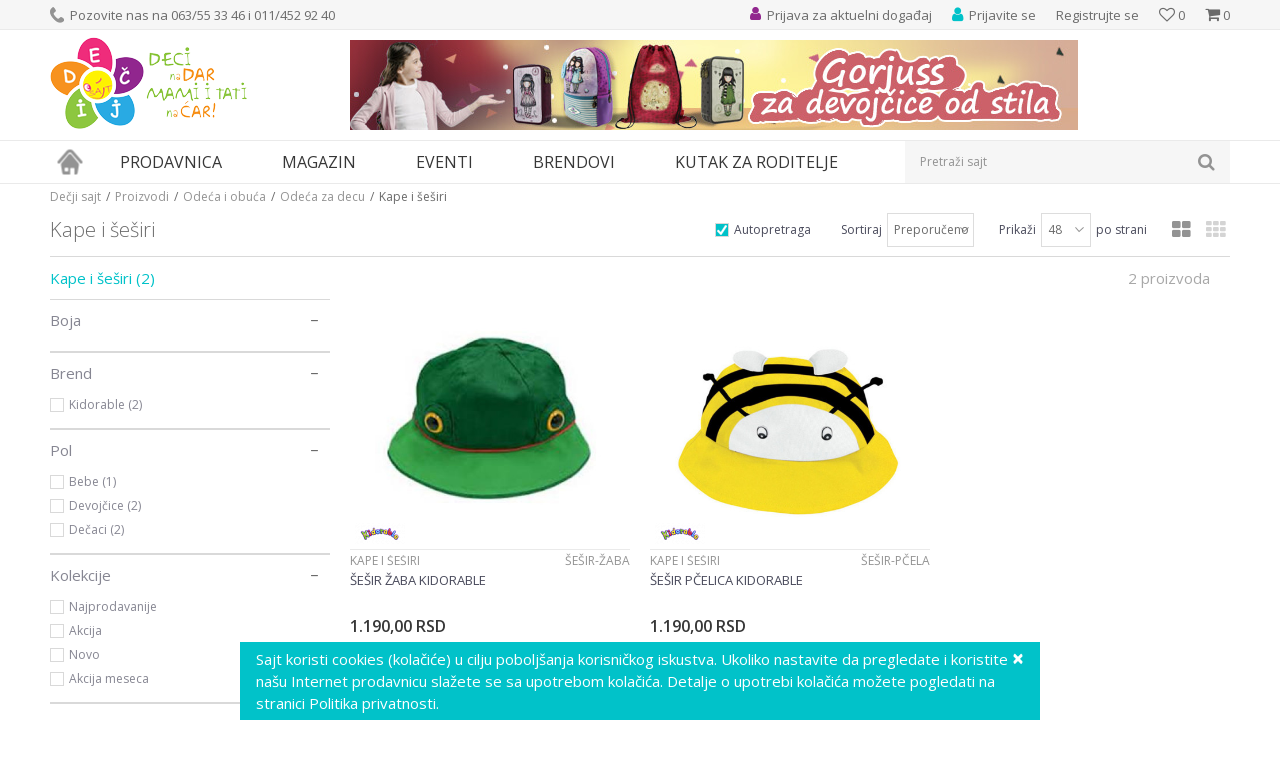

--- FILE ---
content_type: text/html; charset=UTF-8
request_url: https://www.decjisajt.rs/kape-i-sesiri
body_size: 24243
content:
<!DOCTYPE html>
<html lang="sr">
<head>
            <meta name="viewport" content="width=device-width, initial-scale=1">
    
    <meta name="generator" content="NBSHOP 5.9.58" />
    <meta http-equiv="content-type" content="text/html; charset=UTF-8">
    <meta http-equiv="content-language" content="sr" />
    <meta http-equiv="X-UA-Compatible" content="IE=edge">
    <meta name="theme-color" content="91268e">
    <meta name="msapplication-navbutton-color" content="91268e">
    <meta name="apple-mobile-web-app-status-bar-style" content="91268e">
    <link rel="canonical" href="https://www.decjisajt.rs/kape-i-sesiri" />
        <title>Kape i šeširi za bebe i decu, za devojčice i dečake | Dečji sajt</title>
    <meta name="title" content="Kape i šeširi za bebe i decu, za devojčice i dečake | Dečji sajt" />
    <meta name="description" content="Kape i šeširi za bebe i decu, za devojčice i dečake za svečane prilike i za leto. Pogledajte ponudu na našem sajtu." />
    <meta property="og:title" content="Kape i šeširi za bebe i decu, za devojčice i dečake | Dečji sajt"/>
    <meta property="og:type" content="article" />
    <meta property="og:url" content="https://www.decjisajt.rs/kape-i-sesiri" />
    <meta property="og:image" content="https://www.decjisajt.rs/files/images/no_image.jpg"/>
    <meta property="og:image:url" content="https://www.decjisajt.rs/files/images/no_image.jpg"/>
    <meta property="og:site_name" content="Dečji sajt"/>
    <meta property="og:description" content="Kape i šeširi za bebe i decu, za devojčice i dečake za svečane prilike i za leto. Pogledajte ponudu na našem sajtu."/>
    <meta property="fb:admins" content=""/>
    <meta itemprop="name" content="Kape i šeširi za bebe i decu, za devojčice i dečake | Dečji sajt">
    <meta itemprop="description" content="Kape i šeširi za bebe i decu, za devojčice i dečake za svečane prilike i za leto. Pogledajte ponudu na našem sajtu.">
    <meta itemprop="image" content="https://www.decjisajt.rs/files/images/no_image.jpg">
    <meta name="twitter:card" content="summary_large_image">
    <meta name="twitter:title" content="Kape i šeširi za bebe i decu, za devojčice i dečake | Dečji sajt">
    <meta name="twitter:description" content="Kape i šeširi za bebe i decu, za devojčice i dečake za svečane prilike i za leto. Pogledajte ponudu na našem sajtu.">
    <meta name="twitter:image" content="https://www.decjisajt.rs/files/images/no_image.jpg">
    <link rel="icon" type="image/vnd.microsoft.icon" href="https://www.decjisajt.rs/files/images/decjisajt/favicon.png" />
    <link rel="shortcut icon" type="image/vnd.microsoft.icon" href="https://www.decjisajt.rs/files/images/decjisajt/favicon.png" />
    <link rel="stylesheet" href="https://www.decjisajt.rs/nb-public/themes/nbshop5_v5_8/_static/fonts/nbicon/style.css" type="text/css" />
        <link rel="stylesheet" href="https://www.decjisajt.rs/nb-public/themes/nbshop5_v5_8/_static/css/cache/nb.shopstyle.fb55f7eacbc9e1ea05dccf15be10664a.min.css?ver=16_2.1" type="text/css" />        <script type="text/javascript">
        var nb_site_url  = 'https://www.decjisajt.rs';
        var nb_site_url_with_country_lang  = 'https://www.decjisajt.rs';
        var nb_cart_page_url = 'https://www.decjisajt.rs/kupovina';
        var nb_active_page_url = 'https://www.decjisajt.rs/kape-i-sesiri';
        var nb_type_page = 'product_list';
        var nb_type_page_object_id = '328';
        var nb_enable_lang = '';
        var nb_url_end_slesh = '';
        var promoModalPopNumberDaysInit = 10;
        var showAllwaysOnHomePage = false;
        var resetCookieConfirm = false;
        var flowplayeryToken = '';
            </script>
        <!-- Global site tag (gtag.js) - Google Analytics -->
<script async src="https://www.googletagmanager.com/gtag/js?id=UA-36603249-1"></script>
<script>
  window.dataLayer = window.dataLayer || [];
  function gtag(){dataLayer.push(arguments);}
  gtag('js', new Date());

  gtag('config', 'UA-36603249-1');
</script>
<!-- Google Tag Manager -->
<script>(function(w,d,s,l,i){w[l]=w[l]||[];w[l].push({'gtm.start':
new Date().getTime(),event:'gtm.js'});var f=d.getElementsByTagName(s)[0],
j=d.createElement(s),dl=l!='dataLayer'?'&l='+l:'';j.async=true;j.src=
'https://www.googletagmanager.com/gtm.js?id='+i+dl;f.parentNode.insertBefore(j,f);
})(window,document,'script','dataLayer','GTM-TTSBZNC');</script>
<!-- End Google Tag Manager -->

<meta name="google-site-verification" content="rRT3dgv3bYwLmAaC9Lg_Jka4MA_9nmkshF3DPbfCk7I" />

<!-- Google Tag Manager (noscript) -->
<noscript><iframe src="https://www.googletagmanager.com/ns.html?id=GTM-TTSBZNC"
height="0" width="0" style="display:none;visibility:hidden"></iframe></noscript>
<!-- End Google Tag Manager (noscript) -->

<meta name="google-site-verification" content="BezU86xwB_nJFxQjUfWSA1rqCfIlKSwa1VvSi_9fFT0" />

<!-- Facebook Pixel Code -->

<script>

!function(f,b,e,v,n,t,s)

{if(f.fbq)return;n=f.fbq=function(){n.callMethod?

n.callMethod.apply(n,arguments):n.queue.push(arguments)};

if(!f._fbq)f._fbq=n;n.push=n;n.loaded=!0;n.version='2.0';

n.queue=[];t=b.createElement(e);t.async=!0;

t.src=v;s=b.getElementsByTagName(e)[0];

s.parentNode.insertBefore(t,s)}(window, document,'script',

'https://connect.facebook.net/en_US/fbevents.js');

fbq('init', '447206682994288');

fbq('track', 'PageView');

</script>

<noscript><img height="1" width="1" style="display:none"

src="https://www.facebook.com/tr?id=447206682994288&ev=PageView&noscript=1"

/></noscript>

<!-- End Facebook Pixel Code -->

<meta name="facebook-domain-verification" content="b1xe09rst7zm51o94bdo8l7qk8qmel" /></head>
<body class="cc-srb lc-sr uc-product_list tp-product_list  b2c-users lozad-active">
<!-- Google Tag Manager (noscript) -->
<noscript><iframe src="https://www.googletagmanager.com/ns.html?id=GTM-TTSBZNC"
                  height="0" width="0" style="display:none;visibility:hidden"></iframe></noscript>
<!-- End Google Tag Manager (noscript) -->

<header class="header md-header">

    <div class="header-top">

        <div class="container">

            <div class="block nav-mobile-icon">
    <i class="icon fa fa-bars" aria-hidden="true"></i>
</div>            <div class="row">
                <div class="hidden-xs col-sm-6">
                    
    <nav class="block quick-links ">
        <ul class="nav nav-simple">
                            <li class="item">
                                                                        <img src="/files/images/decjisajt/phone_icon.png" class="img-responsive" alt="Pozovite nas na 063/55 33 46 i 011/452 92 40" />
                                                <span>Pozovite nas na 063/55 33 46 i 011/452 92 40</span>
                                    </li>
                    </ul>
    </nav>
                </div>
                <div class="col-xs-12 col-sm-6">
                    <div id="miniCartContent" class="block miniCartContent header-cart"></div>
                    
<div id="miniFavContent" class="block header-favorite header-favorite-simple miniFavContent">
    <a href="https://www.decjisajt.rs/omiljeno/product" title="Omiljeno">

        <div class="icon-wrapper">
            <i class="icon fa fa-heart-o" aria-hidden="true"></i>
            <span class="description">Omiljeno</span>
        </div>
        <div class="header-carthor-total favorite-header-total">0</div>

    </a>
</div>
                        <nav class="block user">
    <ul class="nav nav-simple">
                                <li class="item item-login">
                <a class="login-btn"  href="" data-permalink="https://www.decjisajt.rs/prijava" title="Prijavite se" data-toggle="modal" data-target="#login_modal">
                    <i class="icon fa fa-user" aria-hidden="true"></i>
                    <span>Prijavite se</span>
                </a>
            </li>
                        <li class="item item-register">
                <a class="register-btn" href="" data-permalink="https://www.decjisajt.rs/registracija" title="Registrujte se" data-toggle="modal" data-target="#register_modal">
                    Registrujte se                </a>
            </li>
                            </ul>
</nav>
                       
    <nav class="block quick-links nav-header_top_right">
        <ul class="nav nav-simple">
                            <li class="item">
                                            <a href="https://www.decjisajt.rs/eventi/" title="Prijava za aktuelni događaj" target="_self">
                                                                        <img src="/files/images/decjisajt/event_icon.png" class="img-responsive" alt="Prijava za aktuelni događaj" />
                                                <span>Prijava za aktuelni događaj</span>
                                            </a>
                                    </li>
                    </ul>
    </nav>
                </div>
            </div>
        </div>

    </div>

    <div class="container">

        <div class="row">

            <div class="col-xs-3">
                <div itemscope itemtype="http://schema.org/Organization" class="block logo" >
    <a itemprop="url" href="https://www.decjisajt.rs" title="Dečji sajt">
        <img itemprop="logo" data-original-img='/files/images/decjisajt/logo.png' class="img-responsive lozad"  title="Dečji sajt" alt="Dečji sajt">
    </a>
</div>            </div>

            <div class="hidden-xs col-xs-9">
                    <div class="block slider-static grid-slider header_baner-slider" data-gtm-slider-position="Header baner" >
                <div class="row ">
                            <div class="item  col-xs-12 col-sm-12 col-md-12 col-lg-12 "
                     data-gtm-slider-name="Gorjuss rancevi"
                     data-gtm-slider-creative="Santoro"
                     data-gtm-slider-id="107"
                     data-promotion-item-id="107">

                                                                        <div class="img-wrapper">
                                                                    <div class="main-img ">
                                                                                    <a href="https://www.decjisajt.rs/knjizara/gorjuss?utm_source=slider&utm_medium=site&utm_campaign=Gorjuss-rancevi" target="_self" title="Gorjuss rancevi">
                                                                                    <img data-original-img='/files/images/2022/5/23/baner-gorjuss-rancevi.jpg' class="img-responsive lozad" alt="Gorjuss rancevi" />
                                                                                    </a>
                                                                            </div>
                                                                                            </div>
                        
                    
                        <div class="content">
                                                            <div class="text-wrapper">
                                                                        <a href="https://www.decjisajt.rs/knjizara/gorjuss?utm_source=slider&utm_medium=site&utm_campaign=Gorjuss-rancevi" target="_self" title="Gorjuss rancevi">
                                                                                                                            <div class="title">Gorjuss rancevi</div>
                                                                                                                                                            </a>
                                                                </div>
                                                                                                                        <div class="btn-wrapper">
                                                                            <a href="https://www.decjisajt.rs/knjizara/gorjuss?utm_source=slider&utm_medium=site&utm_campaign=Gorjuss-rancevi" target="_self" class="btn btn-slider" title="Santoro">Santoro</a>
                                                                    </div>
                            
                            
                            
                        </div>
                                            
                </div>
                    </div>
            </div>
            </div>

        </div>

    </div>

    <div class="block md-menu main-4level-fullwidth-dropdown">
    <nav class="nav nav-main-wrapper ease hidden-fullscreen  ">

                <div class="container">
                        
            
            <ul class="nav-main list-inline">

                <div class="nav-main-toplang country-button"></div>
                <div class="nav-main-useractions"></div>

                <li class="has-bg">
                                <a href="https://www.decjisajt.rs/" target="_self" title="Naslovna"><span>Naslovna</span> </a><img data-original-img='/files/images/decjisajt/home_icon.png' alt="Naslovna" title="Naslovna" class="highlight-bg lozad"></li><li class="level4">
                                <a href="https://www.decjisajt.rs/proizvodi" target="_self" title="Prodavnica"><span>Prodavnica</span><i class="icon fa fa-angle-down hidden-xs"></i><i class="icon fa fa-angle-right visible-xs"></i> </a><div class="nav-main-submenu-wrapper ease hidden">
                            <div class="container">
                                <ul class="nav-main-submenu"><li class="">
                                <a target="_self" href="https://www.decjisajt.rs/igracke" title="Igračke za decu"><h5>Igračke za decu</h5><i class="icon fa fa-angle-down hidden-xs"></i><i class="icon fa fa-angle-right visible-xs"></i></a><div class="nav-main-dropdown-wrapper ease hidden">
                                <div class="nav-main-dropdown">
                                    <div class="container">
                                        <div class="nav-main-dropdown-inner">
                                            <div class="row"><div class="col-xs-12 col-sm-4 col-md-3  ">
                                <div class="nav-main-dropdown-item clearfix">
                                    <a target="_self" href="https://www.decjisajt.rs/igracke" title="Kategorije"><div class="heading-wrapper heading-wrapper-inline clearfix" >
                                    <h5>Kategorije</h5></div></a><ul class=""><li class="ease-slow last-level "><a target="_self" href="https://www.decjisajt.rs/maske-i-kostimi-za-maskenbal" title="Maske i kostimi za maskenbal">Maske i kostimi za maskenbal</a></li><li class="ease-slow last-level "><a target="_self" href="https://www.decjisajt.rs/drustvene-igre-i-puzle" title="Društvene igre i puzle">Društvene igre i puzle</a></li><li class="ease-slow last-level "><a target="_self" href="https://www.decjisajt.rs/kreativni-setovi" title="Kreativni setovi">Kreativni setovi</a></li><li class="ease-slow last-level "><a target="_self" href="https://www.decjisajt.rs/lutke-i-plisane-igracke" title="Lutke i plišane igračke">Lutke i plišane igračke</a></li><li class="ease-slow last-level "><a target="_self" href="https://www.decjisajt.rs/igracke-za-dvoriste" title="Igračke za dvorište">Igračke za dvorište</a></li><li class="ease-slow last-level "><a target="_self" href="https://www.decjisajt.rs/kocke" title="Kocke">Kocke</a></li><li class="ease-slow last-level "><a target="_self" href="https://www.decjisajt.rs/edukativne-muzicke-i-drvene-igracke" title="Edukativne, muzičke i drvene igračke">Edukativne, muzičke i drvene igračke</a></li><li class="ease-slow last-level "><a target="_self" href="https://www.decjisajt.rs/kuhinje-i-kucni-aparati" title="Kuhinje i kućni aparati">Kuhinje i kućni aparati</a></li><li class="ease-slow last-level "><a target="_self" href="https://www.decjisajt.rs/vozila-garaze-i-setovi" title="Vozila, garaže i setovi">Vozila, garaže i setovi</a></li><li class="ease-slow last-level "><a target="_self" href="https://www.decjisajt.rs/igracke-za-bebe" title="Igračke za bebe">Igračke za bebe</a></li></ul></div></div><div class="col-xs-12 col-sm-4 col-md-3  ">
                                <div class="nav-main-dropdown-item clearfix">
                                    <a target="_self" href="https://www.decjisajt.rs/igracke" title="Pol"><div class="heading-wrapper heading-wrapper-inline clearfix" >
                                    <h5>Pol</h5></div></a><ul class=""><li class="ease-slow last-level "><a target="_self" href="https://www.decjisajt.rs/igracke/devojcice/" title="Devojčice">Devojčice</a></li><li class="ease-slow last-level "><a target="_self" href="https://www.decjisajt.rs/igracke/decaci/" title="Dečaci">Dečaci</a></li><li class="ease-slow last-level "><a target="_self" href="https://www.decjisajt.rs/igracke/bebe/" title="Bebe">Bebe</a></li><li class="ease-slow last-level "><a target="_self" href="https://www.decjisajt.rs/igracke/novo/" title="Novo">Novo</a></li><li class="ease-slow last-level "><a target="_self" href="https://www.decjisajt.rs/igracke/akcija/" title="Akcija">Akcija</a></li><li class="ease-slow last-level "><a target="_self" href="https://www.decjisajt.rs/igracke/najprodavanije/" title="Najprodavanije">Najprodavanije</a></li></ul></div></div><div class="col-xs-12 col-sm-4 col-md-3  ">
                                <div class="nav-main-dropdown-item clearfix">
                                    <a target="_self" href="https://www.decjisajt.rs/igracke" title="Brendovi"><div class="heading-wrapper heading-wrapper-inline clearfix" >
                                    <h5>Brendovi</h5></div></a><ul class=""><li class="ease-slow last-level "><a target="_self" href="https://www.decjisajt.rs/igracke/pertini" title="Pertini">Pertini</a></li><li class="ease-slow last-level "><a target="_self" href="https://www.decjisajt.rs/igracke/mehano" title="Mehano">Mehano</a></li><li class="ease-slow last-level "><a target="_self" href="https://www.decjisajt.rs/igracke/knorr-toys" title="Knorr">Knorr</a></li><li class="ease-slow last-level "><a target="_self" href="https://www.decjisajt.rs/igracke/ravensburger" title="Ravensburger">Ravensburger</a></li><li class="ease-slow last-level "><a target="_self" href="https://www.decjisajt.rs/igracke/montesori" title="Montesori">Montesori</a></li><li class="ease-slow last-level "><a target="_self" href="https://www.decjisajt.rs/igracke/bruder" title="Bruder">Bruder</a></li><li class="ease-slow last-level "><a target="_self" href="https://www.decjisajt.rs/igracke/bush-baby" title="Bush Baby">Bush Baby</a></li><li class="ease-slow last-level "><a target="_self" href="https://www.decjisajt.rs/igracke/frozen" title="Frozen">Frozen</a></li><li class="ease-slow last-level "><a target="_self" href="https://www.decjisajt.rs/igracke/disney" title="Disney">Disney</a></li><li class="ease-slow last-level "><a target="_self" href="https://www.decjisajt.rs/igracke/woody" title="Woody">Woody</a></li><li class="ease-slow last-level "><a target="_self" href="https://www.decjisajt.rs/igracke/janod" title="Janod">Janod</a></li><li class="ease-slow last-level "><a target="_self" href="https://www.decjisajt.rs/igracke/minecraft" title="Minecraft">Minecraft</a></li><li class="ease-slow last-level "><a target="_self" href="https://www.decjisajt.rs/igracke/nattou" title="Nattou">Nattou</a></li></ul></div></div><div class="col-xs-12 col-sm-4 col-md-3  ">
                                <div class="nav-main-dropdown-item clearfix">
                                    <a target="_self" href="https://www.decjisajt.rs/" title=""><div class="heading-wrapper heading-wrapper-inline clearfix" >
                                    <h5></h5></div></a><ul class=""><li class="ease-slow last-level "><a target="_self" href="https://www.decjisajt.rs/igracke/lol" title="LOL">LOL</a></li><li class="ease-slow last-level "><a target="_self" href="https://www.decjisajt.rs/igracke/viga" title="Viga">Viga</a></li><li class="ease-slow last-level "><a target="_self" href="https://www.decjisajt.rs/igracke/wow" title="Wow">Wow</a></li><li class="ease-slow last-level "><a target="_self" href="https://www.decjisajt.rs/igracke/funny-fashion" title="Funny Fashion">Funny Fashion</a></li><li class="ease-slow last-level "><a target="_self" href="https://www.decjisajt.rs/igracke/trefl/" title="Trefl">Trefl</a></li><li class="ease-slow last-level "><a target="_self" href="https://www.decjisajt.rs/igracke/playmobil" title="Playmobil">Playmobil</a></li><li class="ease-slow last-level "><a target="_self" href="https://www.decjisajt.rs/igracke/pino-toys/" title="Pino Toys">Pino Toys</a></li><li class="ease-slow last-level "><a target="_self" href="https://www.decjisajt.rs/igracke/defa/" title="Defa">Defa</a></li><li class="ease-slow last-level "><a target="_self" href="https://www.decjisajt.rs/igracke/paw-patrol/" title="Paw Patrol">Paw Patrol</a></li><li class="ease-slow last-level "><a target="_self" href="https://www.decjisajt.rs/igracke/clementoni/" title="Clementoni">Clementoni</a></li><li class="ease-slow last-level "><a target="_self" href="https://www.decjisajt.rs/igracke/eksen/" title="Eksen">Eksen</a></li><li class="ease-slow last-level "><a target="_self" href="https://www.decjisajt.rs/igracke/faro/" title="Faro">Faro</a></li></ul></div></div></div></div></div></div></div></li><li class="">
                                <a target="_self" href="https://www.decjisajt.rs/knjizara" title="Knjižara"><h5>Knjižara</h5><i class="icon fa fa-angle-down hidden-xs"></i><i class="icon fa fa-angle-right visible-xs"></i></a><div class="nav-main-dropdown-wrapper ease hidden">
                                <div class="nav-main-dropdown">
                                    <div class="container">
                                        <div class="nav-main-dropdown-inner">
                                            <div class="row"><div class="col-xs-12 col-sm-4 col-md-3  ">
                                <div class="nav-main-dropdown-item clearfix">
                                    <a target="_self" href="https://www.decjisajt.rs/#" title="Kategorije"><div class="heading-wrapper heading-wrapper-inline clearfix" >
                                    <h5>Kategorije</h5></div></a><ul class=""><li class="ease-slow last-level "><a target="_self" href="https://www.decjisajt.rs/pernice" title="Pernice">Pernice</a></li><li class="ease-slow last-level "><a target="_self" href="https://www.decjisajt.rs/rancevi-za-vrtic" title="Rančevi za vrtić">Rančevi za vrtić</a></li><li class="ease-slow last-level "><a target="_self" href="https://www.decjisajt.rs/rancevi-za-skolu" title="Rančevi za školu">Rančevi za školu</a></li><li class="ease-slow last-level "><a target="_self" href="https://www.decjisajt.rs/anatomski-i-ergonomski-rancevi-za-skolu" title="Anatomski rančevi">Anatomski rančevi</a></li><li class="ease-slow last-level "><a target="_self" href="https://www.decjisajt.rs/skolski-rancevi-2-u-1" title="Školski rančevi 2 u 1">Školski rančevi 2 u 1</a></li><li class="ease-slow last-level "><a target="_self" href="https://www.decjisajt.rs/rancevi-na-tockice" title="Rančevi na točkiće">Rančevi na točkiće</a></li><li class="ease-slow last-level "><a target="_self" href="https://www.decjisajt.rs/sportski-rancevi" title="Sportski rančevi">Sportski rančevi</a></li><li class="ease-slow last-level "><a target="_self" href="https://www.decjisajt.rs/torbe-na-rame" title="Torbe na rame">Torbe na rame</a></li><li class="ease-slow last-level "><a target="_self" href="https://www.decjisajt.rs/torbe-za-patike" title="Torbe za patike">Torbe za patike</a></li><li class="ease-slow last-level "><a target="_self" href="https://www.decjisajt.rs/torbe-za-uzinu" title="Torbe za užinu">Torbe za užinu</a></li></ul></div></div><div class="col-xs-12 col-sm-4 col-md-3  ">
                                <div class="nav-main-dropdown-item clearfix">
                                    <a target="_self" href="https://www.decjisajt.rs/knjizara" title="Brendovi"><div class="heading-wrapper heading-wrapper-inline clearfix" >
                                    <h5>Brendovi</h5></div></a><ul class=""><li class="ease-slow last-level "><a target="_self" href="https://www.decjisajt.rs/knjizara/anekke" title="Anekke">Anekke</a></li><li class="ease-slow last-level "><a target="_self" href="https://www.decjisajt.rs/knjizara/target" title="Target">Target</a></li><li class="ease-slow last-level "><a target="_self" href="https://www.decjisajt.rs/knjizara/connect" title="Connect">Connect</a></li><li class="ease-slow last-level "><a target="_self" href="https://www.decjisajt.rs/knjizara/crvena-zvezda" title="Crvena Zvezda">Crvena Zvezda</a></li><li class="ease-slow last-level "><a target="_self" href="https://www.decjisajt.rs/knjizara/partizan" title="Partizan">Partizan</a></li><li class="ease-slow last-level "><a target="_self" href="https://www.decjisajt.rs/knjizara/gorjuss" title="Gorjuss">Gorjuss</a></li><li class="ease-slow last-level "><a target="_self" href="https://www.decjisajt.rs/knjizara/extreme4me" title="Extreme4me">Extreme4me</a></li><li class="ease-slow last-level "><a target="_self" href="https://www.decjisajt.rs/knjizara/frozen" title="Frozen">Frozen</a></li></ul></div></div><div class="col-xs-12 col-sm-4 col-md-3  ">
                                <div class="nav-main-dropdown-item clearfix">
                                    <a target="_self" href="https://www.decjisajt.rs/" title=""><div class="heading-wrapper heading-wrapper-inline clearfix" >
                                    <h5></h5></div></a><ul class=""><li class="ease-slow last-level "><a target="_self" href="https://www.decjisajt.rs/knjizara/scool" title="S-Cool">S-Cool</a></li><li class="ease-slow last-level "><a target="_self" href="https://www.decjisajt.rs/knjizara/herlitz" title="Herlitz">Herlitz</a></li><li class="ease-slow last-level "><a target="_self" href="https://www.decjisajt.rs/knjizara/oops" title="Oops">Oops</a></li><li class="ease-slow last-level "><a target="_self" href="https://www.decjisajt.rs/knjizara/pulse" title="Pulse">Pulse</a></li><li class="ease-slow last-level "><a target="_self" href="https://www.decjisajt.rs/knjizara/barcelona" title="Barcelona">Barcelona</a></li><li class="ease-slow last-level "><a target="_self" href="https://www.decjisajt.rs/knjizara/real-madrid" title="Real Madrid">Real Madrid</a></li><li class="ease-slow last-level "><a target="_self" href="https://www.decjisajt.rs/knjizara/play" title="Play">Play</a></li><li class="ease-slow last-level "><a target="_self" href="https://www.decjisajt.rs/knjizara/enso" title="Enso">Enso</a></li><li class="ease-slow last-level "><a target="_self" href="https://www.decjisajt.rs/knjizara/maped" title="Maped">Maped</a></li><li class="ease-slow last-level "><a target="_self" href="https://www.decjisajt.rs/knjizara/paw-patrol" title="Paw Patrol">Paw Patrol</a></li><li class="ease-slow last-level "><a target="_self" href="https://www.decjisajt.rs/knjizara/minions" title="Minions">Minions</a></li></ul></div></div></div></div></div></div></div></li><li class="">
                                <a target="_self" href="https://www.decjisajt.rs/sport-i-rekreacija" title="Sport i rekreacija"><h5>Sport i rekreacija</h5><i class="icon fa fa-angle-down hidden-xs"></i><i class="icon fa fa-angle-right visible-xs"></i></a><div class="nav-main-dropdown-wrapper ease hidden">
                                <div class="nav-main-dropdown">
                                    <div class="container">
                                        <div class="nav-main-dropdown-inner">
                                            <div class="row"><div class="col-xs-12 col-sm-4 col-md-3  ">
                                <div class="nav-main-dropdown-item clearfix">
                                    <a target="_self" href="https://www.decjisajt.rs/sport-i-rekreacija" title="Kategorije"><div class="heading-wrapper heading-wrapper-inline clearfix" >
                                    <h5>Kategorije</h5></div></a><ul class=""><li class="ease-slow last-level "><a target="_self" href="https://www.decjisajt.rs/guralice-i-tricikli" title="Guralice i tricikli">Guralice i tricikli</a></li><li class="ease-slow last-level "><a target="_self" href="https://www.decjisajt.rs/bicikli-trotineti-skateboard" title="Bicikli, trotineti i skateboardovi">Bicikli, trotineti i skateboardovi</a></li><li class="ease-slow last-level "><a target="_self" href="https://www.decjisajt.rs/vozni-park" title="Vozni park">Vozni park</a></li><li class="ease-slow last-level "><a target="_self" href="https://www.decjisajt.rs/sportski-rekviziti" title="Sport">Sport</a></li><li class="ease-slow last-level "><a target="_self" href="https://www.decjisajt.rs/kacige-i-stitnici" title="Oprema">Oprema</a></li></ul></div></div><div class="col-xs-12 col-sm-4 col-md-3  ">
                                <div class="nav-main-dropdown-item clearfix">
                                    <a target="_self" href="https://www.decjisajt.rs/sport-i-rekreacija" title="Uzrast"><div class="heading-wrapper heading-wrapper-inline clearfix" >
                                    <h5>Uzrast</h5></div></a><ul class=""><li class="ease-slow last-level "><a target="_self" href="https://www.decjisajt.rs/sport-i-rekreacija/2-4-god" title="Deca od 2-4 godine">Deca od 2-4 godine</a></li><li class="ease-slow last-level "><a target="_self" href="https://www.decjisajt.rs/sport-i-rekreacija/3-5-god" title="Deca od 3-5 godina">Deca od 3-5 godina</a></li><li class="ease-slow last-level "><a target="_self" href="https://www.decjisajt.rs/sport-i-rekreacija/4-6-god" title="Deca 4-6 godina">Deca 4-6 godina</a></li><li class="ease-slow last-level "><a target="_self" href="https://www.decjisajt.rs/sport-i-rekreacija/6-8-god" title="Deca od 6-8 godina">Deca od 6-8 godina</a></li><li class="ease-slow last-level "><a target="_self" href="https://www.decjisajt.rs/sport-i-rekreacija/8-10-god" title="Deca od 8-10 godina">Deca od 8-10 godina</a></li></ul></div></div><div class="col-xs-12 col-sm-4 col-md-3  ">
                                <div class="nav-main-dropdown-item clearfix">
                                    <a target="_self" href="https://www.decjisajt.rs/sport-i-rekreacija" title="Izdvajamo"><div class="heading-wrapper heading-wrapper-inline clearfix" >
                                    <h5>Izdvajamo</h5></div></a><ul class=""><li class="ease-slow last-level "><a target="_self" href="https://www.decjisajt.rs/sport-i-rekreacija/novo" title="Novo">Novo</a></li><li class="ease-slow last-level "><a target="_self" href="https://www.decjisajt.rs/sport-i-rekreacija/akcija" title="Akcija">Akcija</a></li><li class="ease-slow last-level "><a target="_self" href="https://www.decjisajt.rs/sport-i-rekreacija/najprodavanije" title="Najprodavanije">Najprodavanije</a></li></ul></div></div><div class="col-xs-12 col-sm-4 col-md-3  ">
                                <div class="nav-main-dropdown-item clearfix">
                                    <a target="_self" href="https://www.decjisajt.rs/sport-i-rekreacija" title="Brendovi"><div class="heading-wrapper heading-wrapper-inline clearfix" >
                                    <h5>Brendovi</h5></div></a><ul class=""><li class="ease-slow last-level "><a target="_self" href="https://www.decjisajt.rs/sport-i-rekreacija/smart-trike" title="Smart Trike">Smart Trike</a></li><li class="ease-slow last-level "><a target="_self" href="https://www.decjisajt.rs/sport-i-rekreacija/playtime" title="Playtime">Playtime</a></li><li class="ease-slow last-level "><a target="_self" href="https://www.decjisajt.rs/sport-i-rekreacija/pertini" title="Pertini">Pertini</a></li><li class="ease-slow last-level "><a target="_self" href="https://www.decjisajt.rs/sport-i-rekreacija/globber" title="Globber">Globber</a></li><li class="ease-slow last-level "><a target="_self" href="https://www.decjisajt.rs/sport-i-rekreacija/bertoni-lorelli" title="Bertoni Lorelli">Bertoni Lorelli</a></li><li class="ease-slow last-level "><a target="_self" href="https://www.decjisajt.rs/sport-i-rekreacija/Highwaykick" title="Highwaykick">Highwaykick</a></li><li class="ease-slow last-level "><a target="_self" href="https://www.decjisajt.rs/sport-i-rekreacija/stamp" title="Stamp">Stamp</a></li><li class="ease-slow last-level "><a target="_self" href="https://www.decjisajt.rs/sport-i-rekreacija/peg-perego" title="Peg Perego">Peg Perego</a></li><li class="ease-slow last-level "><a target="_self" href="https://www.decjisajt.rs/sport-i-rekreacija/roces" title="Roces">Roces</a></li><li class="ease-slow last-level "><a target="_self" href="https://www.decjisajt.rs/sport-i-rekreacija/falk" title="Falk">Falk</a></li><li class="ease-slow last-level "><a target="_self" href="https://www.decjisajt.rs/sport-i-rekreacija/minions" title="Minions">Minions</a></li></ul></div></div></div></div></div></div></div></li><li class="">
                                <a target="_self" href="https://www.decjisajt.rs/rasveta" title="Rasveta"><h5>Rasveta</h5><i class="icon fa fa-angle-down hidden-xs"></i><i class="icon fa fa-angle-right visible-xs"></i></a><div class="nav-main-dropdown-wrapper ease hidden">
                                <div class="nav-main-dropdown">
                                    <div class="container">
                                        <div class="nav-main-dropdown-inner">
                                            <div class="row"><div class="col-xs-12 col-sm-4 col-md-3  ">
                                <div class="nav-main-dropdown-item clearfix">
                                    <a target="_self" href="https://www.decjisajt.rs/rasveta" title="Kategorije"><div class="heading-wrapper heading-wrapper-inline clearfix" >
                                    <h5>Kategorije</h5></div></a><ul class=""><li class="ease-slow last-level "><a target="_self" href="https://www.decjisajt.rs/deciji-lusteri" title="Dečiji lusteri">Dečiji lusteri</a></li><li class="ease-slow last-level "><a target="_self" href="https://www.decjisajt.rs/decije-plafonjere" title="Dečije plafonjere">Dečije plafonjere</a></li><li class="ease-slow last-level "><a target="_self" href="https://www.decjisajt.rs/stone-lampe" title="Dečije stone lampe">Dečije stone lampe</a></li><li class="ease-slow last-level "><a target="_self" href="https://www.decjisajt.rs/baterijske-lampe-i-projektori" title="Dečije baterijske lampe i projektori">Dečije baterijske lampe i projektori</a></li><li class="ease-slow last-level "><a target="_self" href="https://www.decjisajt.rs/nocno-svetlo" title="Noćno svetlo">Noćno svetlo</a></li><li class="ease-slow last-level "><a target="_self" href="https://www.decjisajt.rs/rasveta-eko-lampe" title="Eko lampe">Eko lampe</a></li></ul></div></div><div class="col-xs-12 col-sm-4 col-md-3  ">
                                <div class="nav-main-dropdown-item clearfix">
                                    <a target="_self" href="https://www.decjisajt.rs/rasveta" title="Pol"><div class="heading-wrapper heading-wrapper-inline clearfix" >
                                    <h5>Pol</h5></div></a><ul class=""><li class="ease-slow last-level "><a target="_self" href="https://www.decjisajt.rs/rasveta/devojcice" title="Devojčice">Devojčice</a></li><li class="ease-slow last-level "><a target="_self" href="https://www.decjisajt.rs/rasveta/decaci" title="Dečaci">Dečaci</a></li></ul></div></div><div class="col-xs-12 col-sm-4 col-md-3  ">
                                <div class="nav-main-dropdown-item clearfix">
                                    <a target="_self" href="https://www.decjisajt.rs/rasveta" title="Izdvajamo"><div class="heading-wrapper heading-wrapper-inline clearfix" >
                                    <h5>Izdvajamo</h5></div></a><ul class=""><li class="ease-slow last-level "><a target="_self" href="https://www.decjisajt.rs/rasveta/novo" title="Novo">Novo</a></li><li class="ease-slow last-level "><a target="_self" href="https://www.decjisajt.rs/rasveta/akcija" title="Akcija">Akcija</a></li><li class="ease-slow last-level "><a target="_self" href="https://www.decjisajt.rs/rasveta/najprodavanije" title="Najprodavanije">Najprodavanije</a></li></ul></div></div><div class="col-xs-12 col-sm-4 col-md-3  ">
                                <div class="nav-main-dropdown-item clearfix">
                                    <a target="_self" href="https://www.decjisajt.rs/rasveta" title="Brendovi"><div class="heading-wrapper heading-wrapper-inline clearfix" >
                                    <h5>Brendovi</h5></div></a><ul class=""><li class="ease-slow last-level "><a target="_self" href="https://www.decjisajt.rs/rasveta/philips" title="Philips">Philips</a></li><li class="ease-slow last-level "><a target="_self" href="https://www.decjisajt.rs/rasveta/chicco" title="Chicco">Chicco</a></li><li class="ease-slow last-level "><a target="_self" href="https://www.decjisajt.rs/rasveta/brilight+" title="Brilight ">Brilight </a></li><li class="ease-slow last-level "><a target="_self" href="https://www.decjisajt.rs/rasveta/mitea" title="Mitea">Mitea</a></li></ul></div></div></div></div></div></div></div></li><li class="">
                                <a target="_self" href="https://www.decjisajt.rs/putni-program" title="Putni program"><h5>Putni program</h5><i class="icon fa fa-angle-down hidden-xs"></i><i class="icon fa fa-angle-right visible-xs"></i></a><div class="nav-main-dropdown-wrapper ease hidden">
                                <div class="nav-main-dropdown">
                                    <div class="container">
                                        <div class="nav-main-dropdown-inner">
                                            <div class="row"><div class="col-xs-12 col-sm-4 col-md-3  ">
                                <div class="nav-main-dropdown-item clearfix">
                                    <a target="_self" href="https://www.decjisajt.rs/putni-program/" title="Kategorije"><div class="heading-wrapper heading-wrapper-inline clearfix" >
                                    <h5>Kategorije</h5></div></a><ul class=""><li class="ease-slow last-level "><a target="_self" href="https://www.decjisajt.rs/koferi" title="koferi">koferi</a></li><li class="ease-slow last-level "><a target="_self" href="https://www.decjisajt.rs/novcanici-i-neseseri" title="Novčanici i neseseri">Novčanici i neseseri</a></li></ul></div></div><div class="col-xs-12 col-sm-4 col-md-3  ">
                                <div class="nav-main-dropdown-item clearfix">
                                    <a target="_self" href="https://www.decjisajt.rs/putni-program/" title="Pol"><div class="heading-wrapper heading-wrapper-inline clearfix" >
                                    <h5>Pol</h5></div></a><ul class=""><li class="ease-slow last-level "><a target="_self" href="https://www.decjisajt.rs/putni-program/devojcice" title="Devojčice">Devojčice</a></li><li class="ease-slow last-level "><a target="_self" href="https://www.decjisajt.rs/putni-program/decaci" title="Dečaci">Dečaci</a></li></ul></div></div><div class="col-xs-12 col-sm-4 col-md-3  ">
                                <div class="nav-main-dropdown-item clearfix">
                                    <a target="_self" href="https://www.decjisajt.rs/putni-program/" title="Izdvajamo"><div class="heading-wrapper heading-wrapper-inline clearfix" >
                                    <h5>Izdvajamo</h5></div></a><ul class=""><li class="ease-slow last-level "><a target="_self" href="https://www.decjisajt.rs/putni-program/novo" title="Novo">Novo</a></li><li class="ease-slow last-level "><a target="_self" href="https://www.decjisajt.rs/putni-program/akcija" title="Akcija">Akcija</a></li><li class="ease-slow last-level "><a target="_self" href="https://www.decjisajt.rs/putni-program/najprodavanije" title="Najprodavanije">Najprodavanije</a></li></ul></div></div><div class="col-xs-12 col-sm-4 col-md-3  ">
                                <div class="nav-main-dropdown-item clearfix">
                                    <a target="_self" href="https://www.decjisajt.rs/putni-program/" title="Brendovi"><div class="heading-wrapper heading-wrapper-inline clearfix" >
                                    <h5>Brendovi</h5></div></a><ul class=""><li class="ease-slow last-level "><a target="_self" href="https://www.decjisajt.rs/putni-program/disney" title="Disney">Disney</a></li><li class="ease-slow last-level "><a target="_self" href="https://www.decjisajt.rs/putni-program/target" title="Target">Target</a></li><li class="ease-slow last-level "><a target="_self" href="https://www.decjisajt.rs/putni-program/frozen" title="Frozen">Frozen</a></li><li class="ease-slow last-level "><a target="_self" href="https://www.decjisajt.rs/putni-program/american-tourister" title="American Tourister">American Tourister</a></li><li class="ease-slow last-level "><a target="_self" href="https://www.decjisajt.rs/putni-program/samsonite" title="Samsonite">Samsonite</a></li></ul></div></div></div></div></div></div></div></li><li class="">
                                <a target="_self" href="https://www.decjisajt.rs/odeca-i-obuca" title="Odeća i obuća"><h5>Odeća i obuća</h5><i class="icon fa fa-angle-down hidden-xs"></i><i class="icon fa fa-angle-right visible-xs"></i></a><div class="nav-main-dropdown-wrapper ease hidden">
                                <div class="nav-main-dropdown">
                                    <div class="container">
                                        <div class="nav-main-dropdown-inner">
                                            <div class="row"><div class="col-xs-12 col-sm-4 col-md-3  ">
                                <div class="nav-main-dropdown-item clearfix">
                                    <a target="_self" href="https://www.decjisajt.rs/odeca/devojcice/" title="Odeća za devojčice"><div class="heading-wrapper heading-wrapper-inline clearfix" >
                                    <h5>Odeća za devojčice</h5></div></a><ul class=""><li class="ease-slow last-level "><a target="_self" href="https://www.decjisajt.rs/svecana-odeca/devojcice/" title="Dečija svečana odeća">Dečija svečana odeća</a></li><li class="ease-slow last-level "><a target="_self" href="https://www.decjisajt.rs/kupaci-kostimi/devojcice/" title="Dečiji kupaći kostimi">Dečiji kupaći kostimi</a></li><li class="ease-slow last-level "><a target="_self" href="https://www.decjisajt.rs/kape-i-sesiri/devojcice/" title="Dečije kape i šeširi">Dečije kape i šeširi</a></li><li class="ease-slow last-level "><a target="_self" href="https://www.decjisajt.rs/jakne-mantili-kaputi/devojcice/" title="Dečije jakne i kaputi">Dečije jakne i kaputi</a></li><li class="ease-slow last-level "><a target="_self" href="https://www.decjisajt.rs/gumene-cizme/devojcice/" title="Dečije gumene čizme">Dečije gumene čizme</a></li></ul></div></div><div class="col-xs-12 col-sm-4 col-md-3  ">
                                <div class="nav-main-dropdown-item clearfix">
                                    <a target="_self" href="https://www.decjisajt.rs/" title="Odeća za dečake"><div class="heading-wrapper heading-wrapper-inline clearfix" >
                                    <h5>Odeća za dečake</h5></div></a><ul class=""><li class="ease-slow last-level "><a target="_self" href="https://www.decjisajt.rs/svecana-odeca/decaci/" title="Dečija svečana odeća">Dečija svečana odeća</a></li><li class="ease-slow last-level "><a target="_self" href="https://www.decjisajt.rs/kupaci-kostimi/decaci/" title="Dečiji kupaći kostimi">Dečiji kupaći kostimi</a></li><li class="ease-slow last-level "><a target="_self" href="https://www.decjisajt.rs/kape-i-sesiri/decaci/" title="Dečije kape i šeširi">Dečije kape i šeširi</a></li><li class="ease-slow last-level "><a target="_self" href="https://www.decjisajt.rs/jakne-mantili-kaputi/decaci/" title="Dečije jakne i kaputi">Dečije jakne i kaputi</a></li><li class="ease-slow last-level "><a target="_self" href="https://www.decjisajt.rs/gumene-cizme/decaci/" title="Decije gumene cizme ">Decije gumene cizme </a></li></ul></div></div><div class="col-xs-12 col-sm-4 col-md-3  ">
                                <div class="nav-main-dropdown-item clearfix">
                                    <a target="_self" href="https://www.decjisajt.rs/odeca-i-obuca/bebe/" title="Odeća za bebe"><div class="heading-wrapper heading-wrapper-inline clearfix" >
                                    <h5>Odeća za bebe</h5></div></a><ul class=""><li class="ease-slow last-level "><a target="_self" href="https://www.decjisajt.rs/svecana-odeca/bebe/" title="Dečija svečana odeća">Dečija svečana odeća</a></li><li class="ease-slow last-level "><a target="_self" href="https://www.decjisajt.rs/kupaci-kostimi/bebe" title="Dečiji kupaći kostimi">Dečiji kupaći kostimi</a></li><li class="ease-slow last-level "><a target="_self" href="https://www.decjisajt.rs/kape-i-sesiri/bebe/" title="Dečije kape i šeširi">Dečije kape i šeširi</a></li><li class="ease-slow last-level "><a target="_self" href="https://www.decjisajt.rs/jakne-mantili-kaputi/bebe/" title="Dečije jakne i kaputi">Dečije jakne i kaputi</a></li><li class="ease-slow last-level "><a target="_self" href="https://www.decjisajt.rs/gumene-cizme/bebe/" title="Decije gumene cizme ">Decije gumene cizme </a></li></ul></div></div><div class="col-xs-12 col-sm-4 col-md-3  ">
                                <div class="nav-main-dropdown-item clearfix">
                                    <a target="_self" href="https://www.decjisajt.rs/odeca-i-obuca/" title="Brendovi"><div class="heading-wrapper heading-wrapper-inline clearfix" >
                                    <h5>Brendovi</h5></div></a><ul class=""><li class="ease-slow last-level "><a target="_self" href="https://www.decjisajt.rs/odeca-i-obuca/stamion" title="Stamion">Stamion</a></li><li class="ease-slow last-level "><a target="_self" href="https://www.decjisajt.rs/odeca-i-obuca/kidorable" title="Kidorable">Kidorable</a></li><li class="ease-slow last-level "><a target="_self" href="https://www.decjisajt.rs/odeca-i-obuca/brolly" title="Brolly">Brolly</a></li><li class="ease-slow last-level "><a target="_self" href="https://www.decjisajt.rs/odeca-i-obuca/minions" title="Minions">Minions</a></li><li class="ease-slow last-level "><a target="_self" href="https://www.decjisajt.rs/odeca-i-obuca/barcelona" title="Barcelona">Barcelona</a></li></ul></div></div></div></div></div></div></div></li><li class="">
                                <a target="_self" href="https://www.decjisajt.rs/oprema-za-bebe" title="Bebe"><h5>Bebe</h5><i class="icon fa fa-angle-down hidden-xs"></i><i class="icon fa fa-angle-right visible-xs"></i></a><div class="nav-main-dropdown-wrapper ease hidden">
                                <div class="nav-main-dropdown">
                                    <div class="container">
                                        <div class="nav-main-dropdown-inner">
                                            <div class="row"><div class="col-xs-12 col-sm-4 col-md-3  ">
                                <div class="nav-main-dropdown-item clearfix">
                                    <a target="_self" href="https://www.decjisajt.rs/oprema-za-bebe" title="Kategorije"><div class="heading-wrapper heading-wrapper-inline clearfix" >
                                    <h5>Kategorije</h5></div></a><ul class=""><li class="ease-slow last-level "><a target="_self" href="https://www.decjisajt.rs/kolica-za-bebe" title="Kolica za bebe">Kolica za bebe</a></li><li class="ease-slow last-level "><a target="_self" href="https://www.decjisajt.rs/auto-sedista" title="Auto sedišta">Auto sedišta</a></li><li class="ease-slow last-level "><a target="_self" href="https://www.decjisajt.rs/namestaj-za-bebe" title="Nameštaj za bebe">Nameštaj za bebe</a></li><li class="ease-slow last-level "><a target="_self" href="https://www.decjisajt.rs/dodatna-oprema" title="Oprema za bebe">Oprema za bebe</a></li><li class="ease-slow last-level "><a target="_self" href="https://www.decjisajt.rs/pribor-za-ishranu-beba" title="Pribor za bebe">Pribor za bebe</a></li><li class="ease-slow last-level "><a target="_self" href="https://www.decjisajt.rs/elektricni-aparati-i-zastita" title="Električni aparati i zaštita">Električni aparati i zaštita</a></li><li class="ease-slow last-level "><a target="_self" href="https://www.decjisajt.rs/mama-i-beba" title="Mama i beba">Mama i beba</a></li></ul></div></div><div class="col-xs-12 col-sm-4 col-md-3  ">
                                <div class="nav-main-dropdown-item clearfix">
                                    <a target="_self" href="https://www.decjisajt.rs/igracke-za-bebe" title="Igračke za bebe"><div class="heading-wrapper heading-wrapper-inline clearfix" >
                                    <h5>Igračke za bebe</h5></div></a><ul class=""><li class="ease-slow last-level "><a target="_self" href="https://www.decjisajt.rs/podloge-za-igru" title="Podloge za igru">Podloge za igru</a></li><li class="ease-slow last-level "><a target="_self" href="https://www.decjisajt.rs/edukativne-igracke/bebe" title="Edukativne igračke">Edukativne igračke</a></li><li class="ease-slow last-level "><a target="_self" href="https://www.decjisajt.rs/muzicke-igracke/bebe" title="Muzičke igračke">Muzičke igračke</a></li><li class="ease-slow last-level "><a target="_self" href="https://www.decjisajt.rs/igracke-za-krevetac" title="Vrteške">Vrteške</a></li><li class="ease-slow last-level title"><a target="_self" href="https://www.decjisajt.rs/oprema-za-bebe" title="Izdvajamo">Izdvajamo</a></li><li class="ease-slow last-level "><a target="_self" href="https://www.decjisajt.rs/bebe-proizvodi/novo" title="Novo">Novo</a></li><li class="ease-slow last-level "><a target="_self" href="https://www.decjisajt.rs/bebe-proizvodi/akcija" title="Akcija">Akcija</a></li><li class="ease-slow last-level "><a target="_self" href="https://www.decjisajt.rs/bebe-proizvodi/najprodavanije" title="Najprodavanije">Najprodavanije</a></li><li class="ease-slow last-level "><a target="_self" href="https://www.decjisajt.rs/plisane-igracke/bebe" title="Plišane igracke">Plišane igracke</a></li></ul></div></div><div class="col-xs-12 col-sm-4 col-md-3  ">
                                <div class="nav-main-dropdown-item clearfix">
                                    <a target="_self" href="https://www.decjisajt.rs/bebe-proizvodi/" title="Brendovi"><div class="heading-wrapper heading-wrapper-inline clearfix" >
                                    <h5>Brendovi</h5></div></a><ul class=""><li class="ease-slow last-level "><a target="_self" href="https://www.decjisajt.rs/oprema-za-bebe/cybex/" title="Cybex">Cybex</a></li><li class="ease-slow last-level "><a target="_self" href="https://www.decjisajt.rs/oprema-za-bebe/chicco/" title="Chicco">Chicco</a></li><li class="ease-slow last-level "><a target="_self" href="https://www.decjisajt.rs/oprema-za-bebe/peg-perego/" title="Peg Perego">Peg Perego</a></li><li class="ease-slow last-level "><a target="_self" href="https://www.decjisajt.rs/oprema-za-bebe/nania/" title="Nania">Nania</a></li><li class="ease-slow last-level "><a target="_self" href="https://www.decjisajt.rs/oprema-za-bebe/avent" title="Avent">Avent</a></li><li class="ease-slow last-level "><a target="_self" href="https://www.decjisajt.rs/oprema-za-bebe/reer" title="Reer">Reer</a></li><li class="ease-slow last-level "><a target="_self" href="https://www.decjisajt.rs/oprema-za-bebe/puerri" title="Puerri">Puerri</a></li><li class="ease-slow last-level "><a target="_self" href="https://www.decjisajt.rs/oprema-za-bebe/bertoni-lorelli" title="Bertoni Lorelli">Bertoni Lorelli</a></li><li class="ease-slow last-level "><a target="_self" href="https://www.decjisajt.rs/oprema-za-bebe/bellelli" title="Bellelli">Bellelli</a></li></ul></div></div><div class="col-xs-12 col-sm-4 col-md-3  ">
                                <div class="nav-main-dropdown-item clearfix">
                                    <a target="_self" href="https://www.decjisajt.rs/" title=""><div class="heading-wrapper heading-wrapper-inline clearfix" >
                                    <h5></h5></div></a><ul class=""><li class="ease-slow last-level "><a target="_self" href="https://www.decjisajt.rs/oprema-za-bebe/bright-starts" title="Bright Starts">Bright Starts</a></li><li class="ease-slow last-level "><a target="_self" href="https://www.decjisajt.rs/oprema-za-bebe/Hauck" title="Hauck">Hauck</a></li><li class="ease-slow last-level "><a target="_self" href="https://www.decjisajt.rs/oprema-za-bebe/Canpol" title="Canpol">Canpol</a></li><li class="ease-slow last-level "><a target="_self" href="https://www.decjisajt.rs/oprema-za-bebe/Pertini" title="Pertini">Pertini</a></li><li class="ease-slow last-level "><a target="_self" href="https://www.decjisajt.rs/oprema-za-bebe/Graco" title="Graco">Graco</a></li><li class="ease-slow last-level "><a target="_self" href="https://www.decjisajt.rs/oprema-za-bebe/Inglesina" title="Inglesina">Inglesina</a></li><li class="ease-slow last-level "><a target="_self" href="https://www.decjisajt.rs/oprema-za-bebe/Pic" title="Pic">Pic</a></li><li class="ease-slow last-level "><a target="_self" href="https://www.decjisajt.rs/oprema-za-bebe/Wow" title="Wow">Wow</a></li><li class="ease-slow last-level "><a target="_self" href="https://www.decjisajt.rs/oprema-za-bebe/kikka-boo" title="Kikka Boo">Kikka Boo</a></li></ul></div></div></div></div></div></div></div></li><li class="">
                                <a target="_self" href="https://www.decjisajt.rs/svastara" title="Svaštara"><h5>Svaštara</h5><i class="icon fa fa-angle-down hidden-xs"></i><i class="icon fa fa-angle-right visible-xs"></i></a><div class="nav-main-dropdown-wrapper ease hidden">
                                <div class="nav-main-dropdown">
                                    <div class="container">
                                        <div class="nav-main-dropdown-inner">
                                            <div class="row"><div class="col-xs-12 col-sm-4 col-md-3  ">
                                <div class="nav-main-dropdown-item clearfix">
                                    <a target="_self" href="https://www.decjisajt.rs/svastara" title="Kategorije"><div class="heading-wrapper heading-wrapper-inline clearfix" >
                                    <h5>Kategorije</h5></div></a><ul class=""><li class="ease-slow last-level "><a target="_self" href="https://www.decjisajt.rs/prekrivaci-i-posteljina" title="Dečiji textil">Dečiji textil</a></li><li class="ease-slow last-level "><a target="_self" href="https://www.decjisajt.rs/namestaj" title="Dečiji nameštaj">Dečiji nameštaj</a></li><li class="ease-slow last-level "><a target="_self" href="https://www.decjisajt.rs/satovi" title="Dečiji satovi">Dečiji satovi</a></li><li class="ease-slow last-level "><a target="_self" href="https://www.decjisajt.rs/kisobrani" title="Dečiji kišobrani">Dečiji kišobrani</a></li><li class="ease-slow last-level "><a target="_self" href="https://www.decjisajt.rs/leto" title="Letnji program">Letnji program</a></li><li class="ease-slow last-level "><a target="_self" href="https://www.decjisajt.rs/novogodisnji-program" title="Novogodisnji program">Novogodisnji program</a></li></ul></div></div><div class="col-xs-12 col-sm-4 col-md-3  ">
                                <div class="nav-main-dropdown-item clearfix">
                                    <a target="_self" href="https://www.decjisajt.rs/" title="Pol"><div class="heading-wrapper heading-wrapper-inline clearfix" >
                                    <h5>Pol</h5></div></a><ul class=""><li class="ease-slow last-level "><a target="_self" href="https://www.decjisajt.rs/svastara/devojcice/" title="Devojčice">Devojčice</a></li><li class="ease-slow last-level "><a target="_self" href="https://www.decjisajt.rs/svastara/decaci/" title="Dečaci">Dečaci</a></li><li class="ease-slow last-level "><a target="_self" href="https://www.decjisajt.rs/svastara/bebe/" title="Bebe">Bebe</a></li></ul></div></div><div class="col-xs-12 col-sm-4 col-md-3  ">
                                <div class="nav-main-dropdown-item clearfix">
                                    <a target="_self" href="https://www.decjisajt.rs/" title="Izdvajamo"><div class="heading-wrapper heading-wrapper-inline clearfix" >
                                    <h5>Izdvajamo</h5></div></a><ul class=""><li class="ease-slow last-level "><a target="_self" href="https://www.decjisajt.rs/svastara/novo" title="Novo">Novo</a></li><li class="ease-slow last-level "><a target="_self" href="https://www.decjisajt.rs/svastara/akcija" title="Akcija">Akcija</a></li><li class="ease-slow last-level "><a target="_self" href="https://www.decjisajt.rs/svastara/najprodavanije" title="Najprodavanije">Najprodavanije</a></li></ul></div></div><div class="col-xs-12 col-sm-4 col-md-3  ">
                                <div class="nav-main-dropdown-item clearfix">
                                    <a target="_self" href="https://www.decjisajt.rs/" title="Brendovi"><div class="heading-wrapper heading-wrapper-inline clearfix" >
                                    <h5>Brendovi</h5></div></a><ul class=""><li class="ease-slow last-level "><a target="_self" href="https://www.decjisajt.rs/svastara/intex/" title="Intex">Intex</a></li><li class="ease-slow last-level "><a target="_self" href="https://www.decjisajt.rs/svastara/bestway/" title="Bestway">Bestway</a></li><li class="ease-slow last-level "><a target="_self" href="https://www.decjisajt.rs/svastara/stamion/" title="Stamion">Stamion</a></li><li class="ease-slow last-level "><a target="_self" href="https://www.decjisajt.rs/svastara/kidorable/" title="Kidorable">Kidorable</a></li><li class="ease-slow last-level "><a target="_self" href="https://www.decjisajt.rs/svastara/crvena-zvezda/" title="Crvene Zvezda">Crvene Zvezda</a></li><li class="ease-slow last-level "><a target="_self" href="https://www.decjisajt.rs/svastara/partizan" title="Partizan">Partizan</a></li><li class="ease-slow last-level "><a target="_self" href="https://www.decjisajt.rs/svastara/speedo/" title="Speedo">Speedo</a></li><li class="ease-slow last-level "><a target="_self" href="https://www.decjisajt.rs/svastara/minions/" title="Minions">Minions</a></li></ul></div></div></div></div></div></div></div></li></ul></div></div></li><li class="level3">
                                <a href="https://www.decjisajt.rs/magazin/" target="_self" title="Magazin"><span>Magazin</span><i class="icon fa fa-angle-down hidden-xs"></i><i class="icon fa fa-angle-right visible-xs"></i> </a><div class="nav-main-submenu-wrapper ease hidden">
                            <div class="container">
                                <ul class="nav-main-submenu"><li class="">
                                <a target="_self" href="https://www.decjisajt.rs/magazin/aktuelni-dogadjaji" title=" Aktuelno"><h5> Aktuelno</h5><i class="icon fa fa-angle-down hidden-xs"></i><i class="icon fa fa-angle-right visible-xs"></i></a><li class="">
                                <a target="_self" href="https://www.decjisajt.rs/magazin/deca/" title="Deca"><h5>Deca</h5><i class="icon fa fa-angle-down hidden-xs"></i><i class="icon fa fa-angle-right visible-xs"></i></a><div class="nav-main-dropdown-wrapper ease hidden">
                                <div class="nav-main-dropdown">
                                    <div class="container">
                                        <div class="nav-main-dropdown-inner">
                                            <div class="row"><div class="col-xs-12  ">
                                <div class="nav-main-dropdown-item clearfix">
                                    <a target="_self" href="https://www.decjisajt.rs/magazin/deca/bebe" title="Bebe"><div class="heading-wrapper heading-wrapper-inline clearfix" >
                                    <h5>Bebe</h5></div></a></div></div><div class="col-xs-12  ">
                                <div class="nav-main-dropdown-item clearfix">
                                    <a target="_self" href="https://www.decjisajt.rs/magazin/deca/predskolci/" title="Predškolarci"><div class="heading-wrapper heading-wrapper-inline clearfix" >
                                    <h5>Predškolarci</h5></div></a></div></div><div class="col-xs-12  ">
                                <div class="nav-main-dropdown-item clearfix">
                                    <a target="_self" href="https://www.decjisajt.rs/magazin/deca/skolarci/" title="Školarci"><div class="heading-wrapper heading-wrapper-inline clearfix" >
                                    <h5>Školarci</h5></div></a></div></div><div class="col-xs-12  ">
                                <div class="nav-main-dropdown-item clearfix">
                                    <a target="_self" href="https://www.decjisajt.rs/magazin/deca/tinejdzeri/" title="Tinejdžeri"><div class="heading-wrapper heading-wrapper-inline clearfix" >
                                    <h5>Tinejdžeri</h5></div></a></div></div></div></div></div></div></div></li><li class="">
                                <a target="_self" href="https://www.decjisajt.rs/magazin/roditeljstvo" title="Roditeljstvo"><h5>Roditeljstvo</h5><i class="icon fa fa-angle-down hidden-xs"></i><i class="icon fa fa-angle-right visible-xs"></i></a><div class="nav-main-dropdown-wrapper ease hidden">
                                <div class="nav-main-dropdown">
                                    <div class="container">
                                        <div class="nav-main-dropdown-inner">
                                            <div class="row"><div class="col-xs-12  ">
                                <div class="nav-main-dropdown-item clearfix">
                                    <a target="_self" href="https://www.decjisajt.rs/magazin/roditeljstvo/trudnoca" title="Trudnoća"><div class="heading-wrapper heading-wrapper-inline clearfix" >
                                    <h5>Trudnoća</h5></div></a></div></div><div class="col-xs-12  ">
                                <div class="nav-main-dropdown-item clearfix">
                                    <a target="_self" href="https://www.decjisajt.rs/magazin/roditeljstvo/festival-dojenja/" title="Kad stigne beba"><div class="heading-wrapper heading-wrapper-inline clearfix" >
                                    <h5>Kad stigne beba</h5></div></a></div></div><div class="col-xs-12  ">
                                <div class="nav-main-dropdown-item clearfix">
                                    <a target="_self" href="https://www.decjisajt.rs/magazin/roditeljstvo/dojenje" title="Dojenje "><div class="heading-wrapper heading-wrapper-inline clearfix" >
                                    <h5>Dojenje </h5></div></a></div></div><div class="col-xs-12  ">
                                <div class="nav-main-dropdown-item clearfix">
                                    <a target="_self" href="https://www.decjisajt.rs/magazin/roditeljstvo/porodicni-odnosi/" title="Porodični odnosi"><div class="heading-wrapper heading-wrapper-inline clearfix" >
                                    <h5>Porodični odnosi</h5></div></a></div></div><div class="col-xs-12  ">
                                <div class="nav-main-dropdown-item clearfix">
                                    <a target="_self" href="https://www.decjisajt.rs/magazin/roditeljstvo/bake-i-deke" title="Bake i deke"><div class="heading-wrapper heading-wrapper-inline clearfix" >
                                    <h5>Bake i deke</h5></div></a></div></div></div></div></div></div></div></li><li class="">
                                <a target="_self" href="https://www.decjisajt.rs/magazin/zdravlje/" title="Zdravlje"><h5>Zdravlje</h5><i class="icon fa fa-angle-down hidden-xs"></i><i class="icon fa fa-angle-right visible-xs"></i></a><div class="nav-main-dropdown-wrapper ease hidden">
                                <div class="nav-main-dropdown">
                                    <div class="container">
                                        <div class="nav-main-dropdown-inner">
                                            <div class="row"><div class="col-xs-12  ">
                                <div class="nav-main-dropdown-item clearfix">
                                    <a target="_self" href="https://www.decjisajt.rs/magazin/zdravlje/ordinacija/" title="Ordinacija"><div class="heading-wrapper heading-wrapper-inline clearfix" >
                                    <h5>Ordinacija</h5></div></a></div></div><div class="col-xs-12  ">
                                <div class="nav-main-dropdown-item clearfix">
                                    <a target="_self" href="https://www.decjisajt.rs/magazin/zdravlje/alternativna-medicina/" title="Alternativna medicina"><div class="heading-wrapper heading-wrapper-inline clearfix" >
                                    <h5>Alternativna medicina</h5></div></a></div></div><div class="col-xs-12  ">
                                <div class="nav-main-dropdown-item clearfix">
                                    <a target="_self" href="https://www.decjisajt.rs/magazin/zdravlje/zdrava-ishrana/" title="Zdrava ishrana"><div class="heading-wrapper heading-wrapper-inline clearfix" >
                                    <h5>Zdrava ishrana</h5></div></a></div></div></div></div></div></div></div></li><li class="title">
                                <a target="_self" href="https://www.decjisajt.rs/magazin/kuvar/" title="Kuvar"><h5>Kuvar</h5><i class="icon fa fa-angle-down hidden-xs"></i><i class="icon fa fa-angle-right visible-xs"></i></a><div class="nav-main-dropdown-wrapper ease hidden">
                                <div class="nav-main-dropdown">
                                    <div class="container">
                                        <div class="nav-main-dropdown-inner">
                                            <div class="row"><div class="col-xs-12  ">
                                <div class="nav-main-dropdown-item clearfix">
                                    <a target="_self" href="https://www.decjisajt.rs/magazin/kuvar/bebi-kuvar" title="Bebin kuvar"><div class="heading-wrapper heading-wrapper-inline clearfix" >
                                    <h5>Bebin kuvar</h5></div></a></div></div><div class="col-xs-12  ">
                                <div class="nav-main-dropdown-item clearfix">
                                    <a target="_self" href="https://www.decjisajt.rs/magazin/kuvar/porodicni-rucak" title="Porodični ručak"><div class="heading-wrapper heading-wrapper-inline clearfix" >
                                    <h5>Porodični ručak</h5></div></a></div></div></div></div></div></div></div></li><li class="">
                                <a target="_self" href="https://www.decjisajt.rs/magazin/putovanje/" title="Putovanja"><h5>Putovanja</h5><i class="icon fa fa-angle-down hidden-xs"></i><i class="icon fa fa-angle-right visible-xs"></i></a><li class="">
                                <a target="_self" href="https://www.decjisajt.rs/magazin/veste-ruke/" title="Vešte ruke"><h5>Vešte ruke</h5><i class="icon fa fa-angle-down hidden-xs"></i><i class="icon fa fa-angle-right visible-xs"></i></a><li class="">
                                <a target="_self" href="https://www.decjisajt.rs/magazin/nesto-sasvim-licno/" title="Nešto sasvim lično"><h5>Nešto sasvim lično</h5><i class="icon fa fa-angle-down hidden-xs"></i><i class="icon fa fa-angle-right visible-xs"></i></a><li class="">
                                <a target="_self" href="https://www.decjisajt.rs/magazin/nesto-sasvim-licno/upoznajte1/" title="Upoznajte"><h5>Upoznajte</h5><i class="icon fa fa-angle-down hidden-xs"></i><i class="icon fa fa-angle-right visible-xs"></i></a></ul></div></div></li><li class="purple">
                                <a href="https://www.decjisajt.rs/eventi" target="_self" title="Eventi"><span>Eventi</span> </a></li><li class="level3">
                                <a href="https://www.decjisajt.rs/prodavnice" target="_self" title="Brendovi"><span>Brendovi</span><i class="icon fa fa-angle-down hidden-xs"></i><i class="icon fa fa-angle-right visible-xs"></i> </a><div class="nav-main-submenu-wrapper ease hidden">
                            <div class="container">
                                <ul class="nav-main-submenu"><li class="">
                                <a target="_self" href="https://www.decjisajt.rs/prodavnice/60-prodavnica-kostima-za-maskenbal-zavrzlama-beograd" title="Zavrzlama"><h5>Zavrzlama</h5><i class="icon fa fa-angle-down hidden-xs"></i><i class="icon fa fa-angle-right visible-xs"></i></a><li class="">
                                <a target="_self" href="https://www.decjisajt.rs/prodavnice/126-gorjuss-rancevi" title="Gorjuss"><h5>Gorjuss</h5><i class="icon fa fa-angle-down hidden-xs"></i><i class="icon fa fa-angle-right visible-xs"></i></a><li class="">
                                <a target="_self" href="https://www.decjisajt.rs/prodavnice/49-target-rancevi" title="Target"><h5>Target</h5><i class="icon fa fa-angle-down hidden-xs"></i><i class="icon fa fa-angle-right visible-xs"></i></a><li class="">
                                <a target="_self" href="https://www.decjisajt.rs/prodavnice/31-extreme4me-rancevi" title="Extreme4me"><h5>Extreme4me</h5><i class="icon fa fa-angle-down hidden-xs"></i><i class="icon fa fa-angle-right visible-xs"></i></a><li class="">
                                <a target="_self" href="https://www.decjisajt.rs/prodavnice/129-play-rancevi-za-skolu" title="Play rančevi za školu"><h5>Play rančevi za školu</h5><i class="icon fa fa-angle-down hidden-xs"></i><i class="icon fa fa-angle-right visible-xs"></i></a><li class="">
                                <a target="_self" href="https://www.decjisajt.rs/prodavnice/45-pulse-rancevi" title="Pulse"><h5>Pulse</h5><i class="icon fa fa-angle-down hidden-xs"></i><i class="icon fa fa-angle-right visible-xs"></i></a><li class="">
                                <a target="_self" href="https://www.decjisajt.rs/prodavnice/128-barcelona-ranac" title="Barcelona"><h5>Barcelona</h5><i class="icon fa fa-angle-down hidden-xs"></i><i class="icon fa fa-angle-right visible-xs"></i></a><li class="">
                                <a target="_self" href="https://www.decjisajt.rs/prodavnice/58-kidorable" title="Kidorable"><h5>Kidorable</h5><i class="icon fa fa-angle-down hidden-xs"></i><i class="icon fa fa-angle-right visible-xs"></i></a><li class="">
                                <a target="_self" href="https://www.decjisajt.rs/prodavnice/1-tigar" title="Tigar"><h5>Tigar</h5><i class="icon fa fa-angle-down hidden-xs"></i><i class="icon fa fa-angle-right visible-xs"></i></a><li class="">
                                <a target="_self" href="https://www.decjisajt.rs/prodavnice/8-pertini" title="Pertini"><h5>Pertini</h5><i class="icon fa fa-angle-down hidden-xs"></i><i class="icon fa fa-angle-right visible-xs"></i></a><li class="">
                                <a target="_self" href="https://www.decjisajt.rs/prodavnice/54-milenijum-igracke" title="Milenijum"><h5>Milenijum</h5><i class="icon fa fa-angle-down hidden-xs"></i><i class="icon fa fa-angle-right visible-xs"></i></a><li class="">
                                <a target="_self" href="https://www.decjisajt.rs/prodavnice/59-trefline-igracke" title="Trefline"><h5>Trefline</h5><i class="icon fa fa-angle-down hidden-xs"></i><i class="icon fa fa-angle-right visible-xs"></i></a><li class="">
                                <a target="_self" href="https://www.decjisajt.rs/prodavnice/53-prodavnica-igracaka-lavirint" title="Lavirint"><h5>Lavirint</h5><i class="icon fa fa-angle-down hidden-xs"></i><i class="icon fa fa-angle-right visible-xs"></i></a><li class="">
                                <a target="_self" href="https://www.decjisajt.rs/prodavnice/55-planetbike" title="Planet bike"><h5>Planet bike</h5><i class="icon fa fa-angle-down hidden-xs"></i><i class="icon fa fa-angle-right visible-xs"></i></a><li class="">
                                <a target="_self" href="https://www.decjisajt.rs/prodavnice/52-luka-duseci-za-bebe" title="Luka dušeci"><h5>Luka dušeci</h5><i class="icon fa fa-angle-down hidden-xs"></i><i class="icon fa fa-angle-right visible-xs"></i></a><li class="">
                                <a target="_self" href="https://www.decjisajt.rs/prodavnice/131-connect-rancevi" title="Connect"><h5>Connect</h5><i class="icon fa fa-angle-down hidden-xs"></i><i class="icon fa fa-angle-right visible-xs"></i></a></ul></div></div></li><li>
                                <a href="https://www.decjisajt.rs/kutak-za-roditelje" target="_self" title="Kutak za roditelje"><span>Kutak za roditelje</span><i class="icon fa fa-angle-down hidden-xs"></i><i class="icon fa fa-angle-right visible-xs"></i> </a><div class="nav-main-dropdown-wrapper ease hidden">
                            <div class="nav-main-dropdown">
                                <div class="container">
                                
                                    <div class="nav-main-dropdown-inner">
                                        <div class="row"><div class="col-xs-12 col-sm-3">
                                    <div class="nav-main-dropdown-item clearfix">
                                        <a href="https://www.decjisajt.rs/kutak-za-roditelje" class="" target="_self" title="Kategorije">
                                            <div class="img-wrapper"></div>
                                            <div class="heading-wrapper clearfix">
                                                <h5><span>Kategorije</span></h5>
                                            </div>
                                         </a><ul><li class="ease-slow "><a href="https://www.decjisajt.rs/odeca-i-obuca-roditelji" target="_self" title="Odeća i obuća"> Odeća i obuća</a></li><li class="ease-slow "><a href="https://www.decjisajt.rs/knjizarski-i-putni-program" target="_self" title="Knjižarski i putni program"> Knjižarski i putni program</a></li><li class="ease-slow "><a href="https://www.decjisajt.rs/bazeni-i-oprema-odrasli/" target="_self" title="Bazeni i oprema"> Bazeni i oprema</a></li><li class="ease-slow "><a href="https://www.decjisajt.rs/sport-i-rekreacija-odrasli" target="_self" title="Sport i rekreacija"> Sport i rekreacija</a></li><li class="ease-slow "><a href="https://www.decjisajt.rs/kozmetika-odrasli" target="_self" title="Kozmetika"> Kozmetika</a></li></ul></div></div><div class="col-xs-12 col-sm-3">
                                    <div class="nav-main-dropdown-item clearfix">
                                        <a href="https://www.decjisajt.rs/kutak-za-roditelje" class="" target="_self" title="Pol">
                                            <div class="img-wrapper"></div>
                                            <div class="heading-wrapper clearfix">
                                                <h5><span>Pol</span></h5>
                                            </div>
                                         </a><ul><li class="ease-slow "><a href="https://www.decjisajt.rs/kutak-za-roditelje/zene/" target="_self" title="Žene"> Žene</a></li><li class="ease-slow "><a href="https://www.decjisajt.rs/kutak-za-roditelje/muskarci/" target="_self" title="Muškarci"> Muškarci</a></li><li class="ease-slow "><a href="https://www.decjisajt.rs/kutak-za-roditelje/univerzalno/" target="_self" title="Univerzalno"> Univerzalno</a></li></ul></div></div><div class="col-xs-12 col-sm-3">
                                    <div class="nav-main-dropdown-item clearfix">
                                        <a href="https://www.decjisajt.rs/kutak-za-roditelje" class="" target="_self" title="Izdvajamo">
                                            <div class="img-wrapper"></div>
                                            <div class="heading-wrapper clearfix">
                                                <h5><span>Izdvajamo</span></h5>
                                            </div>
                                         </a><ul><li class="ease-slow "><a href="https://www.decjisajt.rs/kutak-za-roditelje/novo/" target="_self" title="Novo"> Novo</a></li><li class="ease-slow "><a href="https://www.decjisajt.rs/kutak-za-roditelje/akcija/" target="_self" title="Akcija"> Akcija</a></li><li class="ease-slow "><a href="https://www.decjisajt.rs/kutak-za-roditelje/najprodavanije/" target="_self" title="Najprodavanije"> Najprodavanije</a></li></ul></div></div><div class="col-xs-12 col-sm-3">
                                    <div class="nav-main-dropdown-item clearfix">
                                        <a href="https://www.decjisajt.rs/kutak-za-roditelje" class="" target="_self" title="Brendovi">
                                            <div class="img-wrapper"></div>
                                            <div class="heading-wrapper clearfix">
                                                <h5><span>Brendovi</span></h5>
                                            </div>
                                         </a><ul><li class="ease-slow "><a href="https://www.decjisajt.rs/kutak-za-roditelje/tigar-obuca/" target="_self" title="Tigar obuća"> Tigar obuća</a></li><li class="ease-slow "><a href="https://www.decjisajt.rs/kutak-za-roditelje/gabol/" target="_self" title="Gabol"> Gabol</a></li><li class="ease-slow "><a href="https://www.decjisajt.rs/kutak-za-roditelje/marena/" target="_self" title="Marena"> Marena</a></li><li class="ease-slow "><a href="https://www.decjisajt.rs/kutak-za-roditelje/catalina-estrada/" target="_self" title="Catalina Estrada"> Catalina Estrada</a></li><li class="ease-slow "><a href="https://www.decjisajt.rs/kutak-za-roditelje/movom/" target="_self" title="Movom"> Movom</a></li><li class="ease-slow "><a href="https://www.decjisajt.rs/knjizarski-i-putni-program/Enova/" target="_self" title="Enova"> Enova</a></li><li class="ease-slow "><a href="https://www.decjisajt.rs/kutak-za-roditelje/silk-n/" target="_self" title="Silk'n"> Silk'n</a></li><li class="ease-slow "><a href="https://www.decjisajt.rs/kutak-za-roditelje/profi-care/" target="_self" title="Profi Care"> Profi Care</a></li><li class="ease-slow "><a href="https://www.decjisajt.rs/kutak-za-roditelje/aeg/" target="_self" title="AEG"> AEG</a></li><li class="ease-slow "><a href="https://www.decjisajt.rs/kutak-za-roditelje/caltronic/" target="_self" title="Caltronic"> Caltronic</a></li><li class="ease-slow "><a href="https://www.decjisajt.rs/kutak-za-roditelje/profi-cook/" target="_self" title="Profi Cook"> Profi Cook</a></li></ul></div></div></div></div></div></div></div></li>
            </ul>

            <div class="block autocomplete-button  autocomplete-button-simple " data-content="Pretraži sajt" title="Pretraži sajt">
            <span class="title">Pretraži sajt</span>
        <i class="icon fa fa-search" aria-hidden="true"></i>
</div>
            
                    </div>
    
    </nav>

</div>

</header>


<form autocomplete="off" id="search-form" action="https://www.decjisajt.rs/proizvodi" class="search" method="GET">
    <div class="block autocomplete-wrapper hidden">
        <div class="container">
            <div class="autocomplete">
                <input autocomplete="off" type="search" name="search" id="search-text" class="autocomplete-input" placeholder="Pretraži sajt" nb-type="product">
                <i class="icon fa fa-times autocomplete-close" aria-hidden="true"></i>
                <div class="autocomplete-results suggest" data-scroll-color="" data-scroll-width="" data-scroll-padding=""></div>
                <div class="autocomplete-loader hidden">
                    <i class="loader-icon"></i>
                </div>
            </div>
        </div>
    </div>
</form>

<div class="hidden-fullscreen">
<main>

<div class="block sidebar-product-compare hideon-fullscreen">
    <div class="sidebar-icon">
        <i class="icon fa fa-exchange" aria-hidden="true"></i>
        <span class="icon-text">Uporedi</span>
        <span class="total">(<span class="total-nb">0</span>)</span>
    </div>
    <div id="product-compare-sidebar-content">
        <div class="sidebar-header">
            <a href="https://www.decjisajt.rs/uporedjivanje-proizvoda" title="Upoređivanje proizvoda">
                <span class="title">Upoređivanje proizvoda</span>
                <span class="total">(<span class="total-nb" id="compare-product-sidebar-total">0</span>)</span>
            </a>
        </div>

        
            <div class="sidebar-body">
                <div class="empty-list">
                    Lista za upoređivanje proizvoda je prazna!
                    </div>
            </div>

        
    </div>
    </div>
<div class="block breadcrumbs">
    <div class="container  ">
        <ul>
            <li><a href="https://www.decjisajt.rs" title="Dečji sajt">Dečji sajt</a></li>
                                                                                        <li><a href="https://www.decjisajt.rs/proizvodi" title="Proizvodi">Proizvodi</a></li>
                                                                                <li><a href="https://www.decjisajt.rs/odeca-i-obuca" title="Odeća i obuća">Odeća i obuća</a></li>
                                                                                <li><a href="https://www.decjisajt.rs/odeca-za-decu" title="Odeća za decu">Odeća za decu</a></li>
                                                                                <li class="active">Kape i šeširi</li>
                                                        </ul>
    </div>
</div>


<script type="application/ld+json">
    {
        "@context": "https://schema.org",
        "@type": "BreadcrumbList",
        "itemListElement": [
            {
                "@type": "ListItem",
                "position": 1,
                "name": "Dečji sajt",
                "item": "https://www.decjisajt.rs"
            }
                                ,{
                        "@type": "ListItem",
                        "position": 2,
                        "name": "Proizvodi",
                        "item": "https://www.decjisajt.rs/proizvodi"
                    }
                                    ,{
                        "@type": "ListItem",
                        "position": 3,
                        "name": "Odeća i obuća",
                        "item": "https://www.decjisajt.rs/odeca-i-obuca"
                    }
                                    ,{
                        "@type": "ListItem",
                        "position": 4,
                        "name": "Odeća za decu",
                        "item": "https://www.decjisajt.rs/odeca-za-decu"
                    }
                                    ,{
                        "@type": "ListItem",
                        "position": 5,
                        "name": "Kape i šeširi",
                        "item": "https://www.decjisajt.rs/kape-i-sesiri"
                    }
                        ]
    }
</script>

<div class="container hidden-fullscreen">

    <div class="product-listing appear">

        
<div class="block product-listing-intro">

    <div class="headding-wrapper">
        <div class="title">
                            <h1><span>Kape i šeširi</span></h1>
                    </div>
    </div>

    <div class="intro-filters">

        <div class="form-group form-group-checklabel auto-search appear" rel="popover" data-content="Automatski osveži rezultate nakon promene filtera" data-toggle="popover" data-trigger="hover" data-placement="top">
            <input type="checkbox" id="typesearch" name="typesearch" rel="1" value="1"  checked="checked"  class="orderElement order-element-type-search">
            <label for="typesearch">Autopretraga</label>
        </div>

        <div class="form-group sort-product">
            <label for="sort" class="label">Sortiraj</label>
            <div class="styled-select ">
                <select id="sort" name="sort" class="orderElement">
                                                                        <option value="justPriceAsc"  >Najjeftinije</option>
                                                    <option value="justPriceDesc"  >Najskuplje</option>
                                                    <option value="justNew"  >Najnovije</option>
                                                    <option value="sort"  selected="selected"  >Preporučeno</option>
                                                            </select>
            </div>
        </div>

        <label class="action-filters">
            Filteri <i class="icon fa fa-angle-down label-filters-icon" aria-hidden="true"></i>
        </label>

        <div class="form-group filters-limit">
            <label for="filter_limit" class="label">Prikaži</label>
            <div class="styled-select small-select">
                <select id="limit" name="limit" class="orderElement">
                                                                        <option value="12"  >12</option>
                                                    <option value="24"  >24</option>
                                                    <option value="36"  >36</option>
                                                    <option value="48"  selected="selected"  >48</option>
                                                            </select>
            </div>
            <span class="styled-select-aftertext">po strani</span>
        </div>

        <div class="list-types-wrapper">
            <div class="item item-list " rel="list">
                <i class="icon fa fa-th-list" aria-hidden="true"></i>
            </div>
            <div class="item item-list-v2 " rel="list-v2">
                <i class="icon fa fa-bars" aria-hidden="true"></i>
            </div>
            <div class="item item-list-v3 " rel="list-v3">
                <i class="icon fa fa-bars" aria-hidden="true"></i>
            </div>
            <div class="item item-list-one-item " rel="list-one-item">
                <i class="icon fa fa-bars" aria-hidden="true"></i>
            </div>
            <div class="item item-list-two-item " rel="list-two-item">
                <i class="icon fa fa-bars" aria-hidden="true"></i>
            </div>
            <div class="item item-list-three-item " rel="list-three-item">
                <i class="icon fa fa-bars" aria-hidden="true"></i>
            </div>
            <div class="item item-gridthree " rel="gridthree">
                <i class="icon fa fa-th-large" aria-hidden="true"></i>
            </div>
            <div class="item item-grid active" rel="grid">
                <i class="icon fa fa-th-large" aria-hidden="true"></i>
            </div>
            <div class="item item-gridalt " rel="gridalt">
                <i class="icon fa fa-th" aria-hidden="true"></i>
            </div>
        </div>

    </div>

    <div class="filter-group product-intro-input-search">
        <input type="text" name="intro_search" id="intro_search" placeholder="Naziv / Šifra" value="">
        <div class="btn-wrapper">
            <button type="button" class="btn btn-search">Pretraži</button>
        </div>
    </div>

</div>

        <div class="row listing-products">

                            <div class="col-xs-12 col-sm-3 col-lg-2">
                    <div class="product-listing-filters ease" data-scroll-color="#0061aa" data-cursor-width="5">

                        
            <div class="top-filter-custom-text">Filtriraj</div>
        <div id="nb_f-kategorije" class="filter-group">
                        <div class="filter-group-items-wrapper filter-category-menu"><ul class="filter-group-items list-unstyled " data-lvl="3"> <li class="active">
                                                            <a href="https://www.decjisajt.rs/kape-i-sesiri" title="Kape i šeširi" >Kape i šeširi <span>(2)</span></a></li></ul></div>        </div>
    
                            <form id="filter_form" action="" method="POST">
    <div class="block filters-wrapper limited-filters">

        
        <div class="filter-group-items-wrapper reset-wrapper">
            <div class="reset-tag-wrapper" onclick="deleteAllSelectedAtributes();" >
                <div class="reset-text">Resetujte filtere <span class="icon icon-close reset-close" aria-hidden="true"></span></div>
            </div>
        </div>
                        
        
        
            
                
                    
                                        <div id="nb_f-boja" class="filter-group  filter-group-color ">
                        <div class="headline-wrapper">
                            <div class="title">Boja</div>
                            <i class="icon icon-minus icon-open active"></i>
                            <i class="icon icon-plus icon-close"></i>
                        </div>
                        <ul class="items-wrapper">
                                                                                            <li class="item form-group-checklabel color-item-wrapper dark  "
                                    style = "background:#2ca32c;"                                    rel="tooltip" title="" data-placement="top" data-trigger="hover" >
                                    <input  type="checkbox" id="4_zelena" name="f_4" class="nb-filter appear" nb-id="4" nb-value="zelena" value="zelena">
                                    <label class="" for="4_zelena">
                                        Zelena (1)                                    </label>
                                </li>
                                                                                            <li class="item form-group-checklabel color-item-wrapper   "
                                    style = "background:#dce30d;"                                    rel="tooltip" title="" data-placement="top" data-trigger="hover" >
                                    <input  type="checkbox" id="4_zuta" name="f_4" class="nb-filter appear" nb-id="4" nb-value="zuta" value="zuta">
                                    <label class="" for="4_zuta">
                                        Žuta (1)                                    </label>
                                </li>
                                                    </ul>
                                            </div>

                
            
                
                    
                                        <div id="nb_f-brend" class="filter-group  ">
                        <div class="headline-wrapper">
                            <div class="title">Brend</div>
                            <i class="icon icon-minus icon-open active"></i>
                            <i class="icon icon-plus icon-close"></i>
                        </div>
                        <ul class="items-wrapper">
                                                                                            <li class="item form-group-checklabel  dark  "
                                                                         >
                                    <input  type="checkbox" id="3_kidorable" name="f_3" class="nb-filter appear" nb-id="3" nb-value="kidorable" value="kidorable">
                                    <label class="" for="3_kidorable">
                                        Kidorable (2)                                    </label>
                                </li>
                                                    </ul>
                                            </div>

                
            
                
                    
                                        <div id="nb_f-pol" class="filter-group  ">
                        <div class="headline-wrapper">
                            <div class="title">Pol</div>
                            <i class="icon icon-minus icon-open active"></i>
                            <i class="icon icon-plus icon-close"></i>
                        </div>
                        <ul class="items-wrapper">
                                                                                            <li class="item form-group-checklabel  dark  "
                                                                         >
                                    <input  type="checkbox" id="5_bebe" name="f_5" class="nb-filter appear" nb-id="5" nb-value="bebe" value="bebe">
                                    <label class="" for="5_bebe">
                                        Bebe (1)                                    </label>
                                </li>
                                                                                            <li class="item form-group-checklabel  dark  "
                                                                         >
                                    <input  type="checkbox" id="5_devojcice" name="f_5" class="nb-filter appear" nb-id="5" nb-value="devojcice" value="devojcice">
                                    <label class="" for="5_devojcice">
                                        Devojčice (2)                                    </label>
                                </li>
                                                                                            <li class="item form-group-checklabel  dark  "
                                                                         >
                                    <input  type="checkbox" id="5_decaci" name="f_5" class="nb-filter appear" nb-id="5" nb-value="decaci" value="decaci">
                                    <label class="" for="5_decaci">
                                        Dečaci (2)                                    </label>
                                </li>
                                                    </ul>
                                            </div>

                
            
                
            
                
            
        
        
        
        
        
    
            
            <div class="filter-group filter-group-colections">

                <div class="headline-wrapper">
                    <div class="title">
                        Kolekcije                    </div>

                    <i class="icon icon-minus icon-open active"></i>
                    <i class="icon icon-plus icon-close"></i>
                </div>
                <ul class="items-wrapper">
                    
                        <li class="item form-group-checklabel ">
                            <input class="appear" type="checkbox" data-type-element="radio" id="fl_listId_3" name="fl_listId" onclick="formatListValue('najprodavanije', 'fl_listId_3');"  nb-id="najprodavanije" nb-value="najprodavanije"  value="najprodavanije" >
                            <label for="fl_listId_3">
                                Najprodavanije                            </label>
                        </li>
                    
                        <li class="item form-group-checklabel ">
                            <input class="appear" type="checkbox" data-type-element="radio" id="fl_listId_4" name="fl_listId" onclick="formatListValue('akcija', 'fl_listId_4');"  nb-id="akcija" nb-value="akcija"  value="akcija" >
                            <label for="fl_listId_4">
                                Akcija                            </label>
                        </li>
                    
                        <li class="item form-group-checklabel ">
                            <input class="appear" type="checkbox" data-type-element="radio" id="fl_listId_10" name="fl_listId" onclick="formatListValue('novo', 'fl_listId_10');"  nb-id="novo" nb-value="novo"  value="novo" >
                            <label for="fl_listId_10">
                                Novo                            </label>
                        </li>
                    
                        <li class="item form-group-checklabel ">
                            <input class="appear" type="checkbox" data-type-element="radio" id="fl_listId_16" name="fl_listId" onclick="formatListValue('akcija-meseca', 'fl_listId_16');"  nb-id="akcija-meseca" nb-value="akcija-meseca"  value="akcija-meseca" >
                            <label for="fl_listId_16">
                                Akcija meseca                            </label>
                        </li>
                                    </ul>

                
            </div>

            
            <input type="hidden"  id="listId" name="listId" value=""/>

        
        <!--//cena-->
        
    
        
            <input type="hidden" id="prices" name="prices" value="" />

            <div class="filter-group filter-price-wrapper">
                <div class="headline-wrapper">
                    <div class="title">Cena</div>
                    <i class="icon icon-minus icon-open active"></i>
                    <i class="icon icon-plus icon-close"></i>
                </div>

                <ul class="items-wrapper">

                    
                    
                        
                        <li class="item form-group-checklabel">

                            <input class="appear" type="checkbox" id="f_pricelist_5000" name="f_pricelist" onclick="formatFilterPriceList(0, 5000);"  value="5000">
                            <label class="" for="f_pricelist_5000">
                                0 - 5.000 RSD (2)                            </label>
                        </li>

                        
                    
                </ul>

            </div>

        
    <!--//cena-->
        <div class="filter-group filter-input-search">
            <div class="headline-wrapper">
                <div class="title">Naziv ili šifra proizvoda</div>
                <i class="icon icon-minus icon-open active"></i>
                <i class="icon icon-plus icon-close" aria-hidden="true"></i>
            </div>

                <ul class="items-wrapper">
                    <li class="item">
                        <input type="text" name="search" id="search" class="form-control" placeholder="Naziv / Šifra" value="">
                    </li>
                    <div class="btn-wrapper">
                        <button type="button" onclick="loadProductForPage(0);" class="btn btn-search">Pretraži</button>
                    </div>
                </ul>

        </div>

        <button type="button" class="filters-close">&times;</button>
        <input type="hidden" id="sizeEUId" name="sizeEU" value=""/>
        <div class="icon-fnb"></div>

    </div>
    <input type="hidden" name="sort" id="f_sort" value="sort">
    <input type="hidden" name="limit" id="f_limit" value="48">
    <input type="hidden" name="typeView" id="f_typeView" value="grid"/>
    <input type="hidden" name="typesearch" id="f_typesearch" value="1"/>
    <input type="hidden" name="size" id="p_size_selected" value="">
    <input type="hidden" name="sale" id="sale" value="no">
    <input type="hidden" name="outlet" id="outlet" value="no">
    <input type="hidden" name="page" id="f_page" value="0"/>
    <input type="hidden" name="page_url" id="f_page_url" value="https://www.decjisajt.rs/kape-i-sesiri/"/>
    <input type="hidden" name="author" id="f_author" value="">
    
</form>
    
                    </div>
                </div>
            
            <div class="col-xs-12 col-sm-9 col-lg-10">
                 <div class="block selected-filters tags">
    
    <div class="row">

        <div class="col-xs-12 col-sm-9 col-lg-10 items-wrapper">
            
                                                                                                                                                                                                                               

            
            
            
            
            
            
            
        </div>
        
        <div class="col-xs-12 col-sm-3 col-lg-2">
            <div class="products-found-wrapper">
                <div class="products-found">2 proizvoda</div>
                            </div>
        </div>

    </div>
</div>
    <div class="block products-listing product product-listing-items ">

                        
        

        <!-- first promo products -->
        
        <!-- products list -->
        
            <div class="row">

                                                                
                
                    


                    
                        <div class="wrapper-grid-view item product-item ease col-xs-6 col-sm-4 col-md-3 col-lg-3 grid-view  "
                         data-productposition="1"
                         data-productid="4674"
                         data-product-item-id="šešir-žaba"
                         data-productName="Šešir žaba Kidorable "
                         data-productCode="šešir-žaba"
                         data-productCategoryId="1"
                         data-productCategory=""
                         data-productCat="Kape i šeširi"
                         data-productCatBread="Proizvodi > Odeća i obuća > Odeća za decu > Kape i šeširi"
                         data-productbrand="Kidorable"
                         data-productPrice="1.190,00" >
                        <div class="row">

                            
                                    <div class="item-data col-xs-12">

                                        <div class="img-wrapper">
                                                                                        <a href="https://www.decjisajt.rs/kape-i-sesiri/4674-sesir-za-devojcice-za-decake-garderoba-odeca-kapa-zaba" title="Šešir žaba Kidorable ">
                                                <img data-original-img='/files/thumbs/files/images/slike_proizvoda/thumbs_400/esir-zaba_400_400px.jpg' class="img-responsive lozad" alt="Šešir žaba Kidorable ">
                                                <span class="img-overlay"></span>
                                            </a>

                                            
                                            <div class="btn-wrapper">

                                                                                                    <a href="https://www.decjisajt.rs/kape-i-sesiri/4674-sesir-za-devojcice-za-decake-garderoba-odeca-kapa-zaba" class="product-link" title="Šešir žaba Kidorable ">
                                                        <span>Detaljnije</span>
                                                        <i class="icon fa fa-reply fa-flip-horizontal" aria-hidden="true"></i>
                                                    </a>
                                                
                                                <div class="product-compare product-compare-icon-4674">
                                                    <a onclick="NbCompareProduct.addProduct(4674, 'https://www.decjisajt.rs/uporedjivanje-proizvoda');" href="javascript:void(0);" title="Uporedi" >
                                                        <span>Uporedi</span>
                                                        <i class="icon fa fa-exchange" aria-hidden="true"></i>
                                                    </a>
                                                </div>

                                                                                                    <a href="" class="quick-view showProductDetailsQuickViewOnModal" title="Šešir žaba Kidorable " data-remote-modal-quick-wiew-product-permalink="https://www.decjisajt.rs/kape-i-sesiri/4674-sesir-za-devojcice-za-decake-garderoba-odeca-kapa-zaba?iframeView=1" >
                                                        <span>Brzi Pregled</span>
                                                        <i class="icon fa fa-eye" aria-hidden="true"></i>
                                                    </a>
                                                
                                            </div>

                                            <div class="caption-product-list">

                                                
                                                    
                                                    
                                                
                                                
                                                
                                                
                                        </div>

                                                                                                                                <div class="logo-bounce-animation"></div>

                                                                                                                                    <div class="caption-brand">
                                                    <a href="https://www.decjisajt.rs/proizvodi/kidorable" title="Kidorable">
                                                        <img data-original-img='/files/thumbs/files/images/brendovi/thumbs_50/kidorable1_50px.png' class="img-responsive lozad" alt="Kidorable">
                                                    </a>
                                                </div>
                                                                                    
                                        <div class="caption-icons">
                                                                                            <a href="javascript:void(0)" class="quick-view showProductDetailsQuickViewOnModal" title="Brzi pregled proizvoda" data-remote-modal-quick-wiew-product-permalink="https://www.decjisajt.rs/kape-i-sesiri/4674-sesir-za-devojcice-za-decake-garderoba-odeca-kapa-zaba?iframeView=1" data-content="Brzi pregled proizvoda" data-trigger="hover" data-container="body" data-placement="top" rel="tooltip" data-original-title="Brzi pregled proizvoda">
                                                    <i class="icon fa fa-eye" aria-hidden="true"></i>
                                                </a>
                                                                                        <div class="product-compare product-compare-icon-4674">
                                                <a onclick="NbCompareProduct.addProduct(4674, 'https://www.decjisajt.rs/uporedjivanje-proizvoda');" href="javascript:void(0);" title="Uporedi proizvod" data-content="Dodaj u listu proizvoda za upoređivanje" data-original-title="Dodaj u listu proizvoda za upoređivanje" rel="tooltip" data-trigger="hover" data-placement="top">
                                                    <i class="icon fa fa-exchange" aria-hidden="true"></i>
                                                </a>
                                            </div>
                                            <div class="favorite" data-favoriteid="" data-content="Dodaj u listu omiljenih proizvoda" data-favorite-text-add="Dodaj u listu omiljenih proizvoda" data-favorite-text-delete="Obriši iz liste omiljenih proizvoda" data-original-title="Dodaj u listu omiljenih proizvoda" rel="tooltip" data-trigger="hover" data-placement="top">
                                                <i class="icon fa fa-heart-o" aria-hidden="true"></i>
                                            </div>
                                        </div>

                                            
                                    </div>

                                        <div class="action-btn-wrapper">

                                                                                            <a href="javascript:void(0)" class="quick-view showProductDetailsQuickViewOnModal" title="Brzi pregled proizvoda" data-remote-modal-quick-wiew-product-permalink="https://www.decjisajt.rs/kape-i-sesiri/4674-sesir-za-devojcice-za-decake-garderoba-odeca-kapa-zaba?iframeView=1" data-content="Brzi pregled proizvoda" data-trigger="hover" data-container="body" data-placement="top" rel="tooltip" data-original-title="Brzi pregled proizvoda">
                                                    <i class="icon fa fa-eye" aria-hidden="true"></i>
                                                </a>
                                            
                                            <div class="product-compare product-compare-icon-4674">
                                                <a onclick="NbCompareProduct.addProduct(4674, 'https://www.decjisajt.rs/uporedjivanje-proizvoda');" href="javascript:void(0);" title="Uporedi proizvod" data-content="Dodaj u listu proizvoda za upoređivanje" rel="popover" data-container="body" data-placement="top">
                                                    <i class="icon fa fa-exchange" aria-hidden="true"></i>
                                                </a>
                                            </div>
                                            <div class="favorite" data-favoriteid="" data-content="Dodaj u listu omiljenih proizvoda" data-favorite-text-add="Dodaj u listu omiljenih proizvoda" data-favorite-text-delete="Obriši iz liste omiljenih proizvoda" data-original-title="Dodaj u listu omiljenih proizvoda" rel="tooltip" data-trigger="hover" data-placement="top">
                                                <i class="icon fa fa-heart-o" aria-hidden="true"></i>
                                                <span class="text">Sačuvano u omiljne</span>
                                            </div>
                                        </div>

                                        
                                        <div class="text-wrapper ">

                                                                                            <div class="brand">
                                                    <a href="https://www.decjisajt.rs/proizvodi/kidorable" title="Kidorable">Kidorable</a>
                                                </div>
                                            
                                            
                                                                                                    <div class="category-wrapper">
                                                        <a href="https://www.decjisajt.rs/kape-i-sesiri" class="category" title="Kape i šeširi"  data-original-title="Kape i šeširi" rel="tooltip" title="Šifra proizvoda" data-placement="top" data-trigger="hover">
                                                            Kape i šeširi                                                        </a>
                                                                                                                <span class="code" data-original-title="Šifra proizvoda" rel="tooltip" title="Šifra proizvoda" data-placement="top" data-trigger="hover">šešir-žaba</span>
                                                    </div>
                                                
                                            
                                            <div class="atributte-images-wrapper-out">
                                                                                            </div>

                                            <div class="preorder-date-wrapper">
                                                                                            </div>

                                            
                                            
                                                <div class="title">
                                                    <a href="https://www.decjisajt.rs/kape-i-sesiri/4674-sesir-za-devojcice-za-decake-garderoba-odeca-kapa-zaba" title="Šešir žaba Kidorable ">
                                                        <h3>Šešir žaba Kidorable </h3>                                                    </a>
                                                </div>

                                            
                                            
                                            <div class="fixed-delivery-date">
                                                                                            </div>

                                            <div class="productitem-store-wrapper">
                                                                                                    <div class="productitem-store">
                                                        <a href="https://www.decjisajt.rs/prodavnice/15-decji-sajt" title="Dečji Sajt - Dečji Sajt">
                                                            Detalj radnje                                                        </a>
                                                    </div>
                                                                                            </div>
                                                                                        <div class="product-description">Prelep &scaron;e&scaron;irić za kojim će se svi okretati. Va&scaron;a devojčica izgleda...</div>
                                            <div class="product-shortname"></div>
                                            
                                            
                                            
                                            <div class="text-buttons-wrapper">

                                                
                                                <a href class="btn btn-product new-call-modal" data-toggle="modal" data-target="#modal_location_buy">Kupi</a>
                                            </div>

                                            <div class="color-wrapper">
                                                                                                <div style="display: none;"> <pre>array(1) {
  [0]=>
  string(7) "#2ca32c"
}
</pre></div>
                                                <div class="item active" style="background: ##2ca32c;"></div>                                            </div>

                                            
                                            
                                                <div class="prices-wrapper">
                                                    
                                                        
                                                                                                                    <div class="current-price " style="" data-original-title="Važeća MP cena" rel="tooltip" title="Važeća MP cena" data-placement="left" data-trigger="hover">
                                                                1.190,00                                                                <span>RSD</span>
                                                            </div>

                                                            
                                                                                                                    
                                                        
                                                        
                                                        
                                                        
                                                    
                                                </div>

                                            
                                            
                                                <div class="clearfix"></div>

                                                    <div class="options-wrapper ">
                                                        

    <div class="product-sizes quantity-active">
        <div class="sizes-selector-wrapper hidden">
            <div class="sizes-selector"><span class="size-text">Veličina</span><span class="size-icon"></span></div>
            <div class="sizes-btn-wrapper quantity-select-wrapper">
                <div class="sizes-inner-wrapper">
                                                                                        <div class="item btn btn-sizes  active hidden"
                                         data-productsize-name="1"
                                         data-productsize-combid="10576"
                                         data-filter_cm=""
                                         data-filter_eu=""
                                         data-filter="size">
                                        <span class="original-size" >1</span>
                                        <span class="eur-size" style="display:none;"></span>
                                        <span class="cm-size"  style="display:none;"></span>
                                    </div>
                                                                                                        
                </div>
            </div>
                    </div>

        
                            <div class="product-list-quantity-wrapper">
                    <div class="product-list-quantity">
                        <input type="text" class="product-list-quantity-input" value="1">
                    </div>
                    <div class="product-list-quantity-arrows quantity-up">
                        <i class="icon fa fa-plus" aria-hidden="true"></i>
                    </div>
                    <div class="product-list-quantity-arrows quantity-down">
                        <i class="icon fa fa-minus" aria-hidden="true"></i>
                    </div>
                </div>
            
            <button class="1 btn abs-button-reserve  buyButtonOnLists"
                    data-product-has-comb="1"
                    data-product-comb-id="10576"
                    data-product-size-name="1"
                    data-product-quantity="1"
                                        data-product-no-comb-msg="Morate izabrati prvo veličinu!"
                    data-btn-text-no-state="Nema na stanju"
                    data-btn-text-select-size="Odaberite veličinu"
                    data-btn-text-addtocart="Dodajte u korpu"
                    data-btn-text-addedtocart="Dodato u korpu"
                    title="">
                <span>Dodajte u korpu</span>
            </button>
        
    </div>
                                                    </div>

                                            
                                                                                            <div class="bottom-btn-wrapper">
                                                    <a href="javascript:void(0)" class="quick-view showProductDetailsQuickViewOnModal btn btn-default" title="Brzi pregled proizvoda" data-remote-modal-quick-wiew-product-permalink="https://www.decjisajt.rs/kape-i-sesiri/4674-sesir-za-devojcice-za-decake-garderoba-odeca-kapa-zaba?iframeView=1" data-content="Brzi pregled proizvoda" data-trigger="hover" data-container="body" data-placement="top" rel="tooltip" data-original-title="Brzi pregled proizvoda">
                                                        <i class="fa fa-shopping-cart" aria-hidden="true"></i>
                                                        <span>Brza kupovina</span>
                                                    </a>
                                                </div>
                                            
                                        </div>

                                    </div>

                            
                            
                        </div>
                    </div>

                    
                    
                                        
                
                    


                    
                        <div class="wrapper-grid-view item product-item ease col-xs-6 col-sm-4 col-md-3 col-lg-3 grid-view  "
                         data-productposition="2"
                         data-productid="4675"
                         data-product-item-id="šešir-pčela"
                         data-productName="Šešir pčelica Kidorable "
                         data-productCode="šešir-pčela"
                         data-productCategoryId="1"
                         data-productCategory=""
                         data-productCat="Kape i šeširi"
                         data-productCatBread="Proizvodi > Odeća i obuća > Odeća za decu > Kape i šeširi"
                         data-productbrand="Kidorable"
                         data-productPrice="1.190,00" >
                        <div class="row">

                            
                                    <div class="item-data col-xs-12">

                                        <div class="img-wrapper">
                                                                                        <a href="https://www.decjisajt.rs/kape-i-sesiri/4675-sesir-za-devojcice-pcelica" title="Šešir pčelica Kidorable ">
                                                <img data-original-img='/files/thumbs/files/images/2015/4/29/thumbs_400/sesir-pcelica-web_400_400px.jpg' class="img-responsive lozad" alt="Šešir pčelica Kidorable ">
                                                <span class="img-overlay"></span>
                                            </a>

                                            
                                            <div class="btn-wrapper">

                                                                                                    <a href="https://www.decjisajt.rs/kape-i-sesiri/4675-sesir-za-devojcice-pcelica" class="product-link" title="Šešir pčelica Kidorable ">
                                                        <span>Detaljnije</span>
                                                        <i class="icon fa fa-reply fa-flip-horizontal" aria-hidden="true"></i>
                                                    </a>
                                                
                                                <div class="product-compare product-compare-icon-4675">
                                                    <a onclick="NbCompareProduct.addProduct(4675, 'https://www.decjisajt.rs/uporedjivanje-proizvoda');" href="javascript:void(0);" title="Uporedi" >
                                                        <span>Uporedi</span>
                                                        <i class="icon fa fa-exchange" aria-hidden="true"></i>
                                                    </a>
                                                </div>

                                                                                                    <a href="" class="quick-view showProductDetailsQuickViewOnModal" title="Šešir pčelica Kidorable " data-remote-modal-quick-wiew-product-permalink="https://www.decjisajt.rs/kape-i-sesiri/4675-sesir-za-devojcice-pcelica?iframeView=1" >
                                                        <span>Brzi Pregled</span>
                                                        <i class="icon fa fa-eye" aria-hidden="true"></i>
                                                    </a>
                                                
                                            </div>

                                            <div class="caption-product-list">

                                                
                                                    
                                                    
                                                
                                                
                                                
                                                
                                        </div>

                                                                                                                                <div class="logo-bounce-animation"></div>

                                                                                                                                    <div class="caption-brand">
                                                    <a href="https://www.decjisajt.rs/proizvodi/kidorable" title="Kidorable">
                                                        <img data-original-img='/files/thumbs/files/images/brendovi/thumbs_50/kidorable1_50px.png' class="img-responsive lozad" alt="Kidorable">
                                                    </a>
                                                </div>
                                                                                    
                                        <div class="caption-icons">
                                                                                            <a href="javascript:void(0)" class="quick-view showProductDetailsQuickViewOnModal" title="Brzi pregled proizvoda" data-remote-modal-quick-wiew-product-permalink="https://www.decjisajt.rs/kape-i-sesiri/4675-sesir-za-devojcice-pcelica?iframeView=1" data-content="Brzi pregled proizvoda" data-trigger="hover" data-container="body" data-placement="top" rel="tooltip" data-original-title="Brzi pregled proizvoda">
                                                    <i class="icon fa fa-eye" aria-hidden="true"></i>
                                                </a>
                                                                                        <div class="product-compare product-compare-icon-4675">
                                                <a onclick="NbCompareProduct.addProduct(4675, 'https://www.decjisajt.rs/uporedjivanje-proizvoda');" href="javascript:void(0);" title="Uporedi proizvod" data-content="Dodaj u listu proizvoda za upoređivanje" data-original-title="Dodaj u listu proizvoda za upoređivanje" rel="tooltip" data-trigger="hover" data-placement="top">
                                                    <i class="icon fa fa-exchange" aria-hidden="true"></i>
                                                </a>
                                            </div>
                                            <div class="favorite" data-favoriteid="" data-content="Dodaj u listu omiljenih proizvoda" data-favorite-text-add="Dodaj u listu omiljenih proizvoda" data-favorite-text-delete="Obriši iz liste omiljenih proizvoda" data-original-title="Dodaj u listu omiljenih proizvoda" rel="tooltip" data-trigger="hover" data-placement="top">
                                                <i class="icon fa fa-heart-o" aria-hidden="true"></i>
                                            </div>
                                        </div>

                                            
                                    </div>

                                        <div class="action-btn-wrapper">

                                                                                            <a href="javascript:void(0)" class="quick-view showProductDetailsQuickViewOnModal" title="Brzi pregled proizvoda" data-remote-modal-quick-wiew-product-permalink="https://www.decjisajt.rs/kape-i-sesiri/4675-sesir-za-devojcice-pcelica?iframeView=1" data-content="Brzi pregled proizvoda" data-trigger="hover" data-container="body" data-placement="top" rel="tooltip" data-original-title="Brzi pregled proizvoda">
                                                    <i class="icon fa fa-eye" aria-hidden="true"></i>
                                                </a>
                                            
                                            <div class="product-compare product-compare-icon-4675">
                                                <a onclick="NbCompareProduct.addProduct(4675, 'https://www.decjisajt.rs/uporedjivanje-proizvoda');" href="javascript:void(0);" title="Uporedi proizvod" data-content="Dodaj u listu proizvoda za upoređivanje" rel="popover" data-container="body" data-placement="top">
                                                    <i class="icon fa fa-exchange" aria-hidden="true"></i>
                                                </a>
                                            </div>
                                            <div class="favorite" data-favoriteid="" data-content="Dodaj u listu omiljenih proizvoda" data-favorite-text-add="Dodaj u listu omiljenih proizvoda" data-favorite-text-delete="Obriši iz liste omiljenih proizvoda" data-original-title="Dodaj u listu omiljenih proizvoda" rel="tooltip" data-trigger="hover" data-placement="top">
                                                <i class="icon fa fa-heart-o" aria-hidden="true"></i>
                                                <span class="text">Sačuvano u omiljne</span>
                                            </div>
                                        </div>

                                        
                                        <div class="text-wrapper ">

                                                                                            <div class="brand">
                                                    <a href="https://www.decjisajt.rs/proizvodi/kidorable" title="Kidorable">Kidorable</a>
                                                </div>
                                            
                                            
                                                                                                    <div class="category-wrapper">
                                                        <a href="https://www.decjisajt.rs/kape-i-sesiri" class="category" title="Kape i šeširi"  data-original-title="Kape i šeširi" rel="tooltip" title="Šifra proizvoda" data-placement="top" data-trigger="hover">
                                                            Kape i šeširi                                                        </a>
                                                                                                                <span class="code" data-original-title="Šifra proizvoda" rel="tooltip" title="Šifra proizvoda" data-placement="top" data-trigger="hover">šešir-pčela</span>
                                                    </div>
                                                
                                            
                                            <div class="atributte-images-wrapper-out">
                                                                                            </div>

                                            <div class="preorder-date-wrapper">
                                                                                            </div>

                                            
                                            
                                                <div class="title">
                                                    <a href="https://www.decjisajt.rs/kape-i-sesiri/4675-sesir-za-devojcice-pcelica" title="Šešir pčelica Kidorable ">
                                                        <h3>Šešir pčelica Kidorable </h3>                                                    </a>
                                                </div>

                                            
                                            
                                            <div class="fixed-delivery-date">
                                                                                            </div>

                                            <div class="productitem-store-wrapper">
                                                                                                    <div class="productitem-store">
                                                        <a href="https://www.decjisajt.rs/prodavnice/15-decji-sajt" title="Dečji Sajt - Dečji Sajt">
                                                            Detalj radnje                                                        </a>
                                                    </div>
                                                                                            </div>
                                                                                        <div class="product-description">
	Prelep &scaron;e&scaron;irić koji že odu&scaron;eviti svaku devojčicu koja voli roze ...</div>
                                            <div class="product-shortname"></div>
                                            
                                            
                                            
                                            <div class="text-buttons-wrapper">

                                                
                                                <a href class="btn btn-product new-call-modal" data-toggle="modal" data-target="#modal_location_buy">Kupi</a>
                                            </div>

                                            <div class="color-wrapper">
                                                                                                <div style="display: none;"> <pre>array(1) {
  [0]=>
  string(7) "#dce30d"
}
</pre></div>
                                                <div class="item active" style="background: ##dce30d;"></div>                                            </div>

                                            
                                            
                                                <div class="prices-wrapper">
                                                    
                                                        
                                                                                                                    <div class="current-price " style="" data-original-title="Važeća MP cena" rel="tooltip" title="Važeća MP cena" data-placement="left" data-trigger="hover">
                                                                1.190,00                                                                <span>RSD</span>
                                                            </div>

                                                            
                                                                                                                    
                                                        
                                                        
                                                        
                                                        
                                                    
                                                </div>

                                            
                                            
                                                <div class="clearfix"></div>

                                                    <div class="options-wrapper ">
                                                        

    <div class="product-sizes ">
        <div class="sizes-selector-wrapper ">
            <div class="sizes-selector"><span class="size-text">Veličina</span><span class="size-icon"></span></div>
            <div class="sizes-btn-wrapper size-select-wrapper">
                <div class="sizes-inner-wrapper">
                                                                                        <div class="item btn btn-sizes  "
                                         data-productsize-name="1"
                                         data-productsize-combid="10579"
                                         data-filter_cm=""
                                         data-filter_eu=""
                                         data-filter="size">
                                        <span class="original-size" >1</span>
                                        <span class="eur-size" style="display:none;"></span>
                                        <span class="cm-size"  style="display:none;"></span>
                                    </div>
                                                                                                                                                                            <div class="item btn btn-sizes  "
                                         data-productsize-name="2"
                                         data-productsize-combid="10580"
                                         data-filter_cm=""
                                         data-filter_eu=""
                                         data-filter="size">
                                        <span class="original-size" >2</span>
                                        <span class="eur-size" style="display:none;"></span>
                                        <span class="cm-size"  style="display:none;"></span>
                                    </div>
                                                                                                                                                                            <div class="item btn btn-sizes  "
                                         data-productsize-name="3"
                                         data-productsize-combid="18417"
                                         data-filter_cm=""
                                         data-filter_eu=""
                                         data-filter="size">
                                        <span class="original-size" >3</span>
                                        <span class="eur-size" style="display:none;"></span>
                                        <span class="cm-size"  style="display:none;"></span>
                                    </div>
                                                                                                        
                </div>
            </div>
                    </div>

        
            
            <button class="1 btn abs-button-reserve  buyButtonOnLists"
                    data-product-has-comb="1"
                    data-product-comb-id="-1"
                    data-product-size-name=""
                    data-product-quantity="1"
                                        data-product-no-comb-msg="Morate izabrati prvo veličinu!"
                    data-btn-text-no-state="Nema na stanju"
                    data-btn-text-select-size="Odaberite veličinu"
                    data-btn-text-addtocart="Dodajte u korpu"
                    data-btn-text-addedtocart="Dodato u korpu"
                    title="">
                <span>Dodajte u korpu</span>
            </button>
        
    </div>
                                                    </div>

                                            
                                                                                            <div class="bottom-btn-wrapper">
                                                    <a href="javascript:void(0)" class="quick-view showProductDetailsQuickViewOnModal btn btn-default" title="Brzi pregled proizvoda" data-remote-modal-quick-wiew-product-permalink="https://www.decjisajt.rs/kape-i-sesiri/4675-sesir-za-devojcice-pcelica?iframeView=1" data-content="Brzi pregled proizvoda" data-trigger="hover" data-container="body" data-placement="top" rel="tooltip" data-original-title="Brzi pregled proizvoda">
                                                        <i class="fa fa-shopping-cart" aria-hidden="true"></i>
                                                        <span>Brza kupovina</span>
                                                    </a>
                                                </div>
                                            
                                        </div>

                                    </div>

                            
                            
                        </div>
                    </div>

                    
                    
                                        
                                <!-- end of list -->

            </div>

            
    </div>

    <div class="loader-wrapper product-listing-loader hidden">
        <i class="loader-icon"></i>
    </div>

    <div class="row">
        <div class="fixed-button-wrapper-productlist visible-xs">
            <div class="col-xs-6"><a class="btn btn-primary btn-block compare" href="https://www.decjisajt.rs/uporedjivanje-proizvoda" title="Upoređivanje">Upoređivanje </a></div>
            <div class="col-xs-6"><a class="btn btn-primary btn-block label-filters" href="javascript:void();" title="Filteri proizvoda">Filteri proizvoda </a></div>
        </div>
    </div>

    <ul class="pagination">
            </ul>


            
    <div class="category-description">
        <div class="heading-wrapper">
            <div class="title">Pročitajte</div>
        </div>
        <div class="text-wrapper">
            <p>Kape za svečane prilike i letnji &scaron;e&scaron;irići koje će deca obožavati. Veselih boja.</p>
        </div>
    </div>
    
    
<script type="application/ld+json">
    {
      "@context":"https://schema.org",
      "@type":"ItemList",
      "itemListElement":[{
                        "@type":"ListItem",
                        "position":1,
                        "url":"https://www.decjisajt.rs/kape-i-sesiri/4674-sesir-za-devojcice-za-decake-garderoba-odeca-kapa-zaba"
                    },{
                        "@type":"ListItem",
                        "position":2,
                        "url":"https://www.decjisajt.rs/kape-i-sesiri/4675-sesir-za-devojcice-pcelica"
                    }]
    }
    </script>
            </div>

        </div>

    </div>

</div>

</main>

<div class="hideon-fullscreen footer-wrapper">

    <div class="brands-slider-wrapper">
        <div class="container appear">
            

    <div class="block slider brands-slider brands"> 
        
        <div class="slider-init"
             data-gtm-slider-position="Brendovi proizvoda"  >

            
                
                <div class="item"
                     data-gtm-slider-name="Ravensburger"
                     data-gtm-slider-creative="Ravensburger"
                     data-gtm-slider-id="258"
                     data-promotion-item-id="258">
                    <div class="img-wrapper">
                        <a href="https://www.decjisajt.rs/proizvodi/ravensburger" title="Ravensburger">
                            <img data-original-img='/files/images/brendovi/Ravensburger_logo.png' class="img-responsive lozad" alt="Ravensburger"/>
                        </a>
                    </div>
                </div>

            
                
                <div class="item"
                     data-gtm-slider-name="4m"
                     data-gtm-slider-creative="4m"
                     data-gtm-slider-id="376"
                     data-promotion-item-id="376">
                    <div class="img-wrapper">
                        <a href="https://www.decjisajt.rs/proizvodi/4m" title="4m">
                            <img data-original-img='/files/images/2022/5/16/4m-logo-155.jpg' class="img-responsive lozad" alt="4m"/>
                        </a>
                    </div>
                </div>

            
                
                <div class="item"
                     data-gtm-slider-name="AEG"
                     data-gtm-slider-creative="AEG"
                     data-gtm-slider-id="281"
                     data-promotion-item-id="281">
                    <div class="img-wrapper">
                        <a href="https://www.decjisajt.rs/proizvodi/aeg" title="AEG">
                            <img data-original-img='/files/images/brendovi/AEG-Logo.png' class="img-responsive lozad" alt="AEG"/>
                        </a>
                    </div>
                </div>

            
                
                <div class="item"
                     data-gtm-slider-name="Alpen Gaudi"
                     data-gtm-slider-creative="Alpen Gaudi"
                     data-gtm-slider-id="190"
                     data-promotion-item-id="190">
                    <div class="img-wrapper">
                        <a href="https://www.decjisajt.rs/proizvodi/alpen-gaudi" title="Alpen Gaudi">
                            <img data-original-img='/files/images/brendovi/alpengaudi_logo.png' class="img-responsive lozad" alt="Alpen Gaudi"/>
                        </a>
                    </div>
                </div>

            
                
                <div class="item"
                     data-gtm-slider-name="American Tourister"
                     data-gtm-slider-creative="American Tourister"
                     data-gtm-slider-id="348"
                     data-promotion-item-id="348">
                    <div class="img-wrapper">
                        <a href="https://www.decjisajt.rs/proizvodi/american-tourister" title="American Tourister">
                            <img data-original-img='/files/images/2019/7/3/american-tourister-logo-155x65px.png' class="img-responsive lozad" alt="American Tourister"/>
                        </a>
                    </div>
                </div>

            
                
                <div class="item"
                     data-gtm-slider-name="Androni"
                     data-gtm-slider-creative="Androni"
                     data-gtm-slider-id="162"
                     data-promotion-item-id="162">
                    <div class="img-wrapper">
                        <a href="https://www.decjisajt.rs/proizvodi/androni" title="Androni">
                            <img data-original-img='/files/images/brendovi/andronigiocattoli.png' class="img-responsive lozad" alt="Androni"/>
                        </a>
                    </div>
                </div>

            
                
                <div class="item"
                     data-gtm-slider-name="Anekke"
                     data-gtm-slider-creative="Anekke"
                     data-gtm-slider-id="291"
                     data-promotion-item-id="291">
                    <div class="img-wrapper">
                        <a href="https://www.decjisajt.rs/proizvodi/anekke" title="Anekke">
                            <img data-original-img='/files/images/brendovi/anekke.png' class="img-responsive lozad" alt="Anekke"/>
                        </a>
                    </div>
                </div>

            
                
                <div class="item"
                     data-gtm-slider-name="Baby Einstein"
                     data-gtm-slider-creative="Baby Einstein"
                     data-gtm-slider-id="383"
                     data-promotion-item-id="383">
                    <div class="img-wrapper">
                        <a href="https://www.decjisajt.rs/proizvodi/baby-einstein" title="Baby Einstein">
                            <img data-original-img='/files/images/2023/2/1/baby-einstein-155-65.jpg' class="img-responsive lozad" alt="Baby Einstein"/>
                        </a>
                    </div>
                </div>

            
                
                <div class="item"
                     data-gtm-slider-name="Barbie"
                     data-gtm-slider-creative="Barbie"
                     data-gtm-slider-id="356"
                     data-promotion-item-id="356">
                    <div class="img-wrapper">
                        <a href="https://www.decjisajt.rs/proizvodi/barbie" title="Barbie">
                            <img data-original-img='/files/images/2020/10/19/barbie-logo-transparent-155-65-px.png' class="img-responsive lozad" alt="Barbie"/>
                        </a>
                    </div>
                </div>

            
                
                <div class="item"
                     data-gtm-slider-name="Barcelona"
                     data-gtm-slider-creative="Barcelona"
                     data-gtm-slider-id="299"
                     data-promotion-item-id="299">
                    <div class="img-wrapper">
                        <a href="https://www.decjisajt.rs/proizvodi/barcelona" title="Barcelona">
                            <img data-original-img='/files/images/brendovi/barcelona.png' class="img-responsive lozad" alt="Barcelona"/>
                        </a>
                    </div>
                </div>

            
                
                <div class="item"
                     data-gtm-slider-name="BBO"
                     data-gtm-slider-creative="BBO"
                     data-gtm-slider-id="372"
                     data-promotion-item-id="372">
                    <div class="img-wrapper">
                        <a href="https://www.decjisajt.rs/proizvodi/bbo" title="BBO">
                            <img data-original-img='/files/images/2022/4/1/bbo.png' class="img-responsive lozad" alt="BBO"/>
                        </a>
                    </div>
                </div>

            
                
                <div class="item"
                     data-gtm-slider-name="Bebe Folie"
                     data-gtm-slider-creative="Bebe Folie"
                     data-gtm-slider-id="351"
                     data-promotion-item-id="351">
                    <div class="img-wrapper">
                        <a href="https://www.decjisajt.rs/proizvodi/bebefolie" title="Bebe Folie">
                            <img data-original-img='/files/images/2019/7/24/logo-u-boji%281%29.png' class="img-responsive lozad" alt="Bebe Folie"/>
                        </a>
                    </div>
                </div>

            
                
                <div class="item"
                     data-gtm-slider-name="Bestway"
                     data-gtm-slider-creative="Bestway"
                     data-gtm-slider-id="210"
                     data-promotion-item-id="210">
                    <div class="img-wrapper">
                        <a href="https://www.decjisajt.rs/proizvodi/bestway" title="Bestway">
                            <img data-original-img='/files/images/brendovi/Bestway.png' class="img-responsive lozad" alt="Bestway"/>
                        </a>
                    </div>
                </div>

            
                
                <div class="item"
                     data-gtm-slider-name="BioBuddi"
                     data-gtm-slider-creative="BioBuddi"
                     data-gtm-slider-id="350"
                     data-promotion-item-id="350">
                    <div class="img-wrapper">
                        <a href="https://www.decjisajt.rs/proizvodi/biobuddi" title="BioBuddi">
                            <img data-original-img='/files/images/2019/7/24/logo-biobuddi-logo-transparent.png' class="img-responsive lozad" alt="BioBuddi"/>
                        </a>
                    </div>
                </div>

            
                
                <div class="item"
                     data-gtm-slider-name="Brilight"
                     data-gtm-slider-creative="Brilight"
                     data-gtm-slider-id="309"
                     data-promotion-item-id="309">
                    <div class="img-wrapper">
                        <a href="https://www.decjisajt.rs/proizvodi/brilight" title="Brilight">
                            <img data-original-img='/files/images/brendovi/brilight.png' class="img-responsive lozad" alt="Brilight"/>
                        </a>
                    </div>
                </div>

            
                
                <div class="item"
                     data-gtm-slider-name="Brio"
                     data-gtm-slider-creative="Brio"
                     data-gtm-slider-id="358"
                     data-promotion-item-id="358">
                    <div class="img-wrapper">
                        <a href="https://www.decjisajt.rs/proizvodi/brio" title="Brio">
                            <img data-original-img='/files/images/2020/11/3/brio-toys-logo-155-65-px.png' class="img-responsive lozad" alt="Brio"/>
                        </a>
                    </div>
                </div>

            
                
                <div class="item"
                     data-gtm-slider-name="Bruder"
                     data-gtm-slider-creative="Bruder"
                     data-gtm-slider-id="259"
                     data-promotion-item-id="259">
                    <div class="img-wrapper">
                        <a href="https://www.decjisajt.rs/proizvodi/bruder" title="Bruder">
                            <img data-original-img='/files/files/bruder.png' class="img-responsive lozad" alt="Bruder"/>
                        </a>
                    </div>
                </div>

            
                
                <div class="item"
                     data-gtm-slider-name="Bush Baby"
                     data-gtm-slider-creative="Bush Baby"
                     data-gtm-slider-id="264"
                     data-promotion-item-id="264">
                    <div class="img-wrapper">
                        <a href="https://www.decjisajt.rs/proizvodi/bush-baby" title="Bush Baby">
                            <img data-original-img='/files/images/brendovi/Bush_baby_logo_revised_1024x1024.png' class="img-responsive lozad" alt="Bush Baby"/>
                        </a>
                    </div>
                </div>

            
                
                <div class="item"
                     data-gtm-slider-name="Canpol"
                     data-gtm-slider-creative="Canpol"
                     data-gtm-slider-id="305"
                     data-promotion-item-id="305">
                    <div class="img-wrapper">
                        <a href="https://www.decjisajt.rs/proizvodi/canpol" title="Canpol">
                            <img data-original-img='/files/images/2022/11/28/canpol%20babies%20logo-rebranding-novi-opt.png' class="img-responsive lozad" alt="Canpol"/>
                        </a>
                    </div>
                </div>

            
                
                <div class="item"
                     data-gtm-slider-name="Catalina Estrada"
                     data-gtm-slider-creative="Catalina Estrada"
                     data-gtm-slider-id="302"
                     data-promotion-item-id="302">
                    <div class="img-wrapper">
                        <a href="https://www.decjisajt.rs/proizvodi/catalina-estrada" title="Catalina Estrada">
                            <img data-original-img='/files/images/brendovi/catalina-estrada.png' class="img-responsive lozad" alt="Catalina Estrada"/>
                        </a>
                    </div>
                </div>

            
                
                <div class="item"
                     data-gtm-slider-name="Chicco"
                     data-gtm-slider-creative="Chicco"
                     data-gtm-slider-id="135"
                     data-promotion-item-id="135">
                    <div class="img-wrapper">
                        <a href="https://www.decjisajt.rs/proizvodi/chicco" title="Chicco">
                            <img data-original-img='/files/images/brendovi/Chicco.png' class="img-responsive lozad" alt="Chicco"/>
                        </a>
                    </div>
                </div>

            
                
                <div class="item"
                     data-gtm-slider-name="Clatronic"
                     data-gtm-slider-creative="Clatronic"
                     data-gtm-slider-id="276"
                     data-promotion-item-id="276">
                    <div class="img-wrapper">
                        <a href="https://www.decjisajt.rs/proizvodi/clatronic" title="Clatronic">
                            <img data-original-img='/files/images/brendovi/clatronic-logo-png-transparent.png' class="img-responsive lozad" alt="Clatronic"/>
                        </a>
                    </div>
                </div>

            
                
                <div class="item"
                     data-gtm-slider-name="Clementoni"
                     data-gtm-slider-creative="Clementoni"
                     data-gtm-slider-id="294"
                     data-promotion-item-id="294">
                    <div class="img-wrapper">
                        <a href="https://www.decjisajt.rs/proizvodi/clementoni" title="Clementoni">
                            <img data-original-img='/files/images/brendovi/clementoni_logo715x715.png' class="img-responsive lozad" alt="Clementoni"/>
                        </a>
                    </div>
                </div>

            
                
                <div class="item"
                     data-gtm-slider-name="Cybex"
                     data-gtm-slider-creative="Cybex"
                     data-gtm-slider-id="125"
                     data-promotion-item-id="125">
                    <div class="img-wrapper">
                        <a href="https://www.decjisajt.rs/proizvodi/cybex" title="Cybex">
                            <img data-original-img='/files/images/brendovi/cybex.png' class="img-responsive lozad" alt="Cybex"/>
                        </a>
                    </div>
                </div>

            
        </div>

        <div class="slider-arrows slider-navigation-absolute"></div>

    </div>

        </div>
    </div>

        <style>
        .fullwidth-center {
            background-image: url("/files/images/decjisajt/newsletter_bg.webp");
        }
        .fullwidth-center.no-webp {
            background-image: url("https://www.decjisajt.rs/files/images/decjisajt/newsletter_bg.jpg");
        }
    </style>
    <script type="text/javascript">
        document.onreadystatechange = function () {
            if(isSafari){
                document.querySelector('.fullwidth-center').classList.add('no-webp');
            }
        };
    </script>

<div class="block newsletter fullwidth-center" >

            <div class="container">
    
        <div class="heading-wrapper">
            <div class="title"><h5><span>NEWSLETTER</span></h5></div>
            <div class="description">Saznajte prvi o popustima, radionicama i novim temama na blogu</div>
        </div>

        <form id="newsletter_form" class="newsletter-form" action="" method="POST" data-remote-url="https://www.decjisajt.rs/kape-i-sesiri">

            <div class="alert alert-success hidden"></div>
            <div class="nl-wrapper-input">
            <div class="form-group">
                <input type="email" name="newsletter_email" class="form-control validation-errors-container" placeholder="Unesite email" value="" required>
            </div>

            <div class="btn-wrapper">
                <button class="btn">Prijavite se</button>
            </div>
            </div>

            
                    </form>

            </div>
    

</div>

    <div class="container">

        <footer class="footer">
            <div class="row">
                <div class="col-xs-12 col-sm-12 col-md-3">

                    
    
        <nav class="block company-info slider-static company_info_footer collapse-menu">
                        <div class="heading-wrapper">
                <div class="title"><div class="h5"><span>DEČJI SAJT D.O.O.</span><i class="icon fa fa-chevron-right" aria-hidden="true"></i></div></div>
            </div>
                        <ul class="nav items-wrapper">
                                                        <li class="item ">

                        <span class="title">Telefon:</span>

                        
                        
                        <span class="content">
                            <p><a href="tel:+381113471435" title="Telefon">+381 11&nbsp;</a>452 92 40</p>
                        </span>

                        
                    </li>
                                                        <li class="item ">

                        <span class="title">Adresa:</span>

                        
                        
                        <span class="content">
                            <p><a href="https://goo.gl/maps/GWAsi6Tmzu4dxk236">Ustanička 127a, lokal 15, Beograd</a></p>
                        </span>

                        
                    </li>
                                                        <li class="item ">

                        <span class="title"> Email:</span>

                        
                        
                        <span class="content">
                            <p><i class="icon fa fa-envelope" aria-hidden="true"></i> <a href="mailto:info@decjisajt.rs" title="Email">info@decjisajt.rs</a></p>
                        </span>

                        
                    </li>
                                                        <li class="item ">

                        <span class="title">Račun</span>

                        
                        
                        <span class="content">
                            <p>Intesa 160-0000000453899-65</p>
                        </span>

                        
                    </li>
                                                        <li class="item ">

                        <span class="title">PIB:</span>

                        
                        
                        <span class="content">
                            <p>107801168</p>
                        </span>

                        
                    </li>
                                                        <li class="item ">

                        <span class="title">Matični broj:</span>

                        
                        
                        <span class="content">
                            <p>20874953</p>
                        </span>

                        
                    </li>
                                                        <li class="item ">

                        <span class="title"> Šifra delatnosti:</span>

                        
                        
                        <span class="content">
                            <p>4619</p>
                        </span>

                        
                    </li>
                                                        <li class="item ">

                        <span class="title">Radno vreme:</span>

                        
                        
                        <span class="content">
                            <p>Svakog dana od 8h do 20h</p>
                        </span>

                        
                    </li>
                            </ul>
        </nav>
    
                </div>
                <div class="col-xs-12 col-sm-12 col-md-6">

                    <nav class="block footer-nav collapse-menu">
    <nav class="row"><div class="col-xs-12 col-sm-6 col-md-6 col-lg-6">
                        <div class="heading-wrapper"><div class="title"><h5><span>INFORMACIJE</span><i class="icon fa fa-chevron-right" aria-hidden="true"></i></h5></div></div><ul class="nav items-wrapper"><li class="item"><a href="https://www.decjisajt.rs/o-nama" target="_self" title="O nama" >O nama</a></li></li><li class="item"><a href="https://www.decjisajt.rs/vasi-utisci" target="_self" title="Vaši utisci" >Vaši utisci</a></li></li><li class="item"><a href="https://www.decjisajt.rs/predlozi-kritike-sugestije" target="_self" title="Predlozi, kritike i sugestije" >Predlozi, kritike i sugestije</a></li></li><li class="item"><a href="https://www.decjisajt.rs/zaposlenje" target="_blank" title="Zaposlenje" >Zaposlenje</a></li></li><li class="item"><a href="https://www.decjisajt.rs/marketing" target="_self" title="Marketing" >Marketing</a></li></li><li class="item"><a href="https://www.decjisajt.rs/kako-postati-partner" target="_self" title="Postanite partner" >Postanite partner</a></li></li><li class="item"><a href="https://www.decjisajt.rs/poklon-shop-zavrzlama" target="_self" title="Poklon shop „Zavrzlama“" >Poklon shop „Zavrzlama“</a></li></li><li class="item"><a href="https://www.decjisajt.rs/kontakt" target="_self" title="Kontakt" >Kontakt</a></li></li></ul></div><div class="col-xs-12 col-sm-6 col-md-6 col-lg-6">
                        <div class="heading-wrapper"><div class="title"><h5><span>KORISNIČKI SERVIS</span><i class="icon fa fa-chevron-right" aria-hidden="true"></i></h5></div></div><ul class="nav items-wrapper"><li class="item"><a href="https://www.decjisajt.rs/uputstvo-za-korisnike" target="_self" title="Uputstvo za korisnike" >Uputstvo za korisnike</a></li></li><li class="item"><a href="https://www.decjisajt.rs/uslovi-koriscenja" target="_self" title="Uslovi korišćenja i prodaje" >Uslovi korišćenja i prodaje</a></li></li><li class="item"><a href="https://www.decjisajt.rs/politika-privatnosti" target="_self" title="Politika privatnosti" >Politika privatnosti</a></li></li><li class="item"><a href="https://www.decjisajt.rs/kako-kupiti" target="_self" title="Kako kupiti" >Kako kupiti</a></li></li><li class="item"><a href="https://www.decjisajt.rs/nacini-placanja" target="_blank" title="Načini plaćanja" >Načini plaćanja</a></li></li><li class="item"><a href="https://www.decjisajt.rs/placanje-karticama" target="_self" title="Plaćanje karticama" >Plaćanje karticama</a></li></li><li class="item"><a href="https://www.decjisajt.rs/placanje-karticama-na-rate-bez-kamate" target="_self" title="Plaćanje karticama na rate bez kamate" >Plaćanje karticama na rate bez kamate</a></li></li><li class="item"><a href="https://www.decjisajt.rs/zamena-velicine-i-zamena-artikla-za-drugi" target="_self" title="Zamena veličine i zamena artikla za drugi" >Zamena veličine i zamena artikla za drugi</a></li></li><li class="item"><a href="https://www.decjisajt.rs/reklamacije" target="_self" title="Reklamacije" >Reklamacije</a></li></li><li class="item"><a href="https://www.decjisajt.rs/povracaj-sredstava" target="_self" title="Povraćaj sredstava" >Povraćaj sredstava</a></li></li><li class="item"><a href="https://www.decjisajt.rs/pravo-na-odustajanje" target="_self" title="Pravo na odustajanje" >Pravo na odustajanje</a></li></li><li class="item"><a href="https://www.decjisajt.rs/uslovi-isporuke" target="_self" title="Uslovi isporuke" >Uslovi isporuke</a></li></li><li class="item"><a href="https://www.decjisajt.rs/najcesca-pitanja" target="_self" title="Najčešća pitanja" >Najčešća pitanja</a></li></li></ul></div></nav>
</nav>

                </div>
                <div class="col-xs-12 col-sm-12 col-md-3">

                    

    <div class="block social-icon ">
                    <div class="heading-wrapper">
                <div class="title"><div class="h5"><span>Pratite nas</span></div></div>
                <div class="description"></div>
            </div>
        
        <div class="items-wrapper">
                            <div class="item">
                    <div class="img-wrapper">
                        <a href="https://www.facebook.com/decjisajt?ref=hl" title="Facebook"  target="_blank">
                            <img src="https://www.decjisajt.rs/files/images/2022/5/25/sn_facebook-jpeg-opt.png" class="img-responsive" alt="Facebook" />
                                                    </a>
                    </div>
                </div>
                            <div class="item">
                    <div class="img-wrapper">
                        <a href="https://www.instagram.com/decjisajt/" title="instagram"  target="_blank">
                            <img src="https://www.decjisajt.rs/files/images/2022/5/25/sn_instagram-opt%281%29.png" class="img-responsive" alt="instagram" />
                                                    </a>
                    </div>
                </div>
                    </div>

    </div>

                        <div class="block slider-static grid-slider footer-baner-slider" data-gtm-slider-position="Footer baner" >
                <div class="row ">
                            <div class="item  col-xs-12 col-sm-12 col-md-12 col-lg-12 "
                     data-gtm-slider-name="Shopmania"
                     data-gtm-slider-creative=""
                     data-gtm-slider-id="100"
                     data-promotion-item-id="100">

                                                                        <div class="img-wrapper">
                                                                    <div class="main-img ">
                                                                                    <a href="https://www.shopmania.rs/site/decjisajt.rs?utm_source=slider&utm_medium=site&utm_campaign=Shopmania" target="_blank" title="Shopmania">
                                                                                    <img data-original-img='/files/images/2022/5/25/shopmania-opt.png' class="img-responsive lozad" alt="Shopmania" />
                                                                                    </a>
                                                                            </div>
                                                                                            </div>
                        
                    
                        <div class="content">
                                                            <div class="text-wrapper">
                                                                        <a href="https://www.shopmania.rs/site/decjisajt.rs?utm_source=slider&utm_medium=site&utm_campaign=Shopmania" target="_blank" title="Shopmania">
                                                                                                                            <div class="title">Shopmania</div>
                                                                                                                                                            </a>
                                                                </div>
                                                                                        
                            
                            
                        </div>
                                            
                </div>
                    </div>
            </div>

                </div>
            </div>
        </footer>

        
    <div class="block  slider-static payment-card" id="block-1">
                        <div class="items-wrapper">
                                            <div class="item">
                    <div class="img-wrapper">
                                                                                            <img data-original-img='/files/images/2022/5/25/dinacard-jpeg-opt.png' class="img-responsive lozad" alt="Dina Card">
                                                            </a>
                    </div>
                </div>
                                            <div class="item">
                    <div class="img-wrapper">
                                                                                            <img data-original-img='/files/images/2022/5/25/ms_acc_opt_70_1x-jpeg-opt.png' class="img-responsive lozad" alt="Maestro">
                                                            </a>
                    </div>
                </div>
                                            <div class="item">
                    <div class="img-wrapper">
                                                                                            <img data-original-img='/files/images/2022/5/25/master-opt-j.jpeg' class="img-responsive lozad" alt="Master">
                                                            </a>
                    </div>
                </div>
                                            <div class="item">
                    <div class="img-wrapper">
                                                                                            <img data-original-img='/files/images/2022/5/25/visa_pos_fc-jpeg-opt.png' class="img-responsive lozad" alt="Visa">
                                                            </a>
                    </div>
                </div>
                                            <div class="item">
                    <div class="img-wrapper">
                                                    <a href="https://www.bancaintesa.rs/" rel="noopener noreferrer" target="_blank" title="Bankaintesa">
                                                                                                    <img data-original-img='/files/images/2022/5/25/bancaIntesa-jpeg-opt.png' class="img-responsive lozad" alt="Bankaintesa">
                                                            </a>
                    </div>
                </div>
                                            <div class="item">
                    <div class="img-wrapper">
                                                    <a href=" https://www.mastercard.com/rs/consumer/credit-cards.html" rel="noopener noreferrer" target="_blank" title="Master Card secured">
                                                                                                    <img data-original-img='/files/images/2022/5/25/masterCardSC-jpeg-opt.png' class="img-responsive lozad" alt="Master Card secured">
                                                            </a>
                    </div>
                </div>
                                            <div class="item">
                    <div class="img-wrapper">
                                                    <a href="https://rs.visa.com/pay-with-visa/security-and-assistance/protected-everywhere.html" rel="noopener noreferrer" target="_blank" title="Verifited by Visa">
                                                                                                    <img data-original-img='/files/images/2022/5/25/verifiedbyvisa-jpeg-opt.png' class="img-responsive lozad" alt="Verifited by Visa">
                                                            </a>
                    </div>
                </div>
                    </div>
            </div>

    </div>

    <div class="footer-bottom">
        <div class="container">
            <div class="row">

                <div class="col-xs-12">

                    
    <div class="block static-slider disclaimer">
        <div class="items-wrapper">
                            <div class="item"><p>Nastojimo da budemo &scaron;to precizniji u opisu proizvoda, prikazu slika i samih cena, ali ne možemo garantovati da su sve informacije kompletne i bez gre&scaron;aka. Svi artikli prikazani na sajtu su deo na&scaron;e ponude i ne podrazumeva da su dostupni u svakom trenutku. Raspoloživost robe možete proveriti pozivom Call Centra na +381 11 452 9240.&nbsp;Dečji sajt doo nije u sistemu PDV-a.</p>
</div>
                    </div>
    </div>

                </div>
                <div class="col-xs-12">

                    <div class="block copyright">
    &copy;2026    <a href="https://www.decjisajt.rs" class="copy-site-name" title="Dečji sajt">decjisajt.rs</a>,
    Izrada <a href="https://www.nbsoft.rs" class="copy-developer" title="NB SOFT" rel="noopener noreferrer" target="_blank">NB SOFT</a>. Sva prava zadržana.
</div>


                </div>

            </div>
        </div>
    </div>

</div>

<div class="scroll-to-top">
    <i class="icon fa fa-angle-up" aria-hidden="true"></i>
</div>



    <!-- Load Jquery 2.2.4 -->
    <script type="text/javascript" src="https://www.decjisajt.rs/nb-public/themes/nbshop5_v5_8/_static/js/plugins/jquery.min.js?ver=16_2.1"></script>

    <!-- Site global parameters -->
    <script type="text/javascript">
        var wwwroot_site    = 'https://www.decjisajt.rs';
        var cart_page_url   = 'https://www.decjisajt.rs/kupovina';
        var typeaheadJsFlag = false;
        var lozadJsFlag     = false;
        var webpImg         = '';
        var isSafari        = true;
        function testWebP(callback) {
            var webP = new Image();
            webP.onload = webP.onerror = function () {
                callback(webP.height == 2);
            };
            webP.src = '[data-uri]';
        };
        testWebP(function(support) {
            if(support){
                isSafari = false;
            } else {
                document.body.className += ' no-webp';
            }
        });
        var streetNameWithType = false;
                var checkCartCityValueEnable = false;
                var typeaheadStrictType = false;
                                        var sortCityByRegionId = false;
                        var showStreetAditionalFields = false;
                            lozadJsFlag = true;
            </script>
    <!--G Maps-->
    <script>var typeaheadJsFlag = true;</script><script type="text/javascript">
    window.nbMetricObject = {};
    window.nbMetricObject.NB_METRIC_DATA                    = false;
    window.nbMetricObject.NB_METRIC_PAGE_TYPE               = false;
    window.nbMetricObject.NB_SHOW_FACBOOK_METRIC            = false;
    window.nbMetricObject.NB_SHOW_Google_METRIC             = false;
    window.nbMetricObject.NB_SHOW_GoogleTag_METRIC          = false;
    window.nbMetricObject.NB_SHOW_GlamiTag_METRIC           = false;
    window.nbMetricObject.NB_SHOW_iframeBts_METRIC          = false;
    window.nbMetricObject.NB_SHOW_SmEvents_METRIC           = false;
    window.nbMetricObject.NB_SHOW_CriteoTag_METRIC          = false;
    window.nbMetricObject.NB_SHOW_VisualSearch_METRIC       = false;
        window.nbMetricObject.NB_METRIC_DATA  = {"id":"7","name":"Katalog prozivoda","userEmail":"","categoryName":"","breadCrumbs":"","price":"","currency":"RSD","pageType":"product_list","pageTypeMap":"Product List","pageName":"Katalog prozivoda | De\u010dji sajt","pageCategory":"328","pageCategoryName":"Kape i \u0161e\u0161iri","pageSubCategory":"","lang":"RS","lang_code":"RS","market":"RS","country_code":"SRB","isEnvironmentProd":"YES","version":"NBSHOP - 5.7.28","landscape":"","segmentBusiness":"B2C","currencyISO":"RSD","iframeBtsAnalyticsLink":"","iframeBtsAnalyticsLang":"","criteoTagAccount":false,"clubMemberID":"","clubMemberStatus":false,"clubMemberLevel":"","clubMemberLevelID":"","clubMemberTitle":"","clubMemberLoginStatus":false,"machineOwner":false,"machineOwned":"","preferredTechnology":"Multiple","userID":false,"uniqueCode":"product_list"};
    window.nbMetricObject.NB_METRIC_PAGE_TYPE = 'product_list';
                window.nbMetricObject.NB_SHOW_Google_METRIC = true;
            window.nbMetricObject.NB_SHOW_GoogleTag_METRIC = true;
                        </script>
        <script src="https://www.decjisajt.rs/nb-public/themes/nbshop5_v5_8/_static/js/cache/nb.script.f27331e422bc15eaacf0c9adc4057c11.min.js?ver=16_2.1" type="text/javascript" charset="UTF-8"></script>     <script async src="https://www.google.com/recaptcha/api.js?hl=sr"></script>
        <link rel="stylesheet" type="text/css" media="print" href="https://www.decjisajt.rs/nb-public/themes/nbshop5_v5_8/_static/css/nbcss/style.print.css" />

    <script type="text/javascript">
        app.logged_in = false;
        app.setLocales("rs");
    </script>

    <script type="text/javascript">
        //nbshopJS.logged_in = ;
        //nbshopJS.setLocales("");
    </script>

    
<script type="text/javascript" src="https://www.decjisajt.rs/nb-public/themes/nbshop5_decjisajt/_static/js/nbscript/theme.script.js?ver=16_2.1"></script>

<div id="login_modal" class="block modal modal-small fade" tabindex="-1" role="dialog" aria-labelledby="Prijava"  aria-hidden="true">

    <div class="modal-dialog">

        <div class="modal-content">

            <form class="login_form" method="POST" action="" data-remote-url="https://www.decjisajt.rs/prijava">

                <div class="modal-header">
                    <div class="h4 title">Prijava</div>
                    <button type="button" class="close" data-dismiss="modal" aria-hidden="true">&times;</button>
                </div>

                <div class="modal-body">

                    <div class="alert hidden">
                        Greška!
                    </div>

                    <div class="form-group">
                        <label for="login_email">Email:</label>
                        <input type="email" id="login_email" name="login_email" class="form-control" placeholder="Email" required>
                    </div>

                    <div class="form-group">
                        <label for="login_password">Lozinka:</label>
                        <input type="password" id="login_password" name="login_password" class="form-control" placeholder="Lozinka" autocomplete="off" required>
                    </div>

                    <a href="" class="forgotten-password" data-toggle="modal" data-target="#lost_password_modal" data-dismiss="login_modal">
                        <small>Zaboravili ste lozinku?</small>
                    </a>

                </div>

                <div class="modal-footer">
                    <button type="submit" class="btn btn-success btn-login confirm-loader"><span>Prijava</span><span class="loading">Obrada <i class="icon fa fa-spinner" aria-hidden="true"></i></span></button>

                    <div class="social-newtwork-login">

                        
                        
                    </div>

                    <div class="registration-btn-wrapper">
                        <div class="title">Novi korisnik?</div>
                        <input type="hidden" name="back_url" value="https://www.decjisajt.rs/kape-i-sesiri">
                        <div class="button-wrapper">
                            <a href="" class="btn" title="Registrujte se" data-toggle="modal" data-target="#register_modal">
                                Registrujte se                            </a>
                        </div>

                    </div>

                </div>

            </form>

        </div>

    </div>

</div>
    
    <!-- Modal -->
    <div class="modal styled-modal modal-large fade" id="register_modal" tabindex="-1" role="dialog" aria-hidden="true" data-reg-modal-label="Završetak procesa registracije - aktivacija naloga" data-reg-modal-danger-label="Nazad" data-reg-modal-success-label="Aktiviraj"  data-reg-modal-success-text="Aktivacija naloga">
        <div class="modal-dialog">
            <div class="modal-content">

                <form id="registration_modal" class="registration_form" method="POST" action="" data-remote-url="https://www.decjisajt.rs/registracija">

                    <div class="modal-header">

                        <button type="button" class="close" data-dismiss="modal" aria-hidden="true">&times;</button>
                        <div class="h4 title">Registracija</div>
                    </div>
                    <div class="modal-body">

                        <div class="alert alert-danger hidden"></div>

                        <div class="form-inputs">

                            
                                <div class="row">
                                    <div class="col-xs-12 col-sm-6">
                                        <div class="form-group">
                                            <label for="reg_type_person">Tip korisnika</label>
                                            <div class="styled-select validation-class-handler">
                                                <select id="reg_type_person" name="reg_type_person" data-redirect-login-user-url="" required>
                                                    
                                                        

                                                        <option selected value="1">Fizičko lice</option>
                                                    
                                                        

                                                        <option  value="2">Pravno lice</option>
                                                                                                    </select>
                                            </div>
                                        </div>
                                    </div>
                                </div>

                            
                            <div class="row">

                                    
                                    <div class="col-xs-12 col-sm-6 naturalPerson">
                                        <div class="form-group">
                                            <label for="reg_firstname">Ime:</label>
                                            <input type="text" pattern=""  id="reg_firstname" name="reg_firstname" class="form-control"  placeholder="Ime" rel="" data-original-title="npr. Ime" data-trigger="hover"  data-placement="top" required >
                                        </div>
                                    </div>

                                    <div class="col-xs-12 col-sm-6 naturalPerson">
                                        <div class="form-group">
                                            <label for="reg_lastname">Prezime:</label>
                                            <input type="text" pattern=""  id="reg_lastname" name="reg_lastname" class="form-control" placeholder="Prezime" rel="" data-original-title="npr. Prezime" data-trigger="hover"  data-placement="top" required >
                                        </div>
                                    </div>

                                    
                                
                                
                                
                                    
                                        <div class="col-xs-12 col-sm-6 not-required-wrapper legalEntity hidden">
                                            <div class="form-group">
                                                <label for="reg_company_shortname">Kratak naziv kompanije</label>
                                                <input type="text" id="reg_company_shortname" name="reg_company_shortname" class="form-control not-required-input" placeholder="Kratak naziv kompanije" rel="" data-original-title="npr. Kratak naziv kompanije" data-trigger="hover"  data-placement="top" required>
                                            </div>
                                        </div>

                                        <div class="col-xs-12 col-sm-6 legalEntity hidden">
                                            <div class="form-group">
                                                <label for="reg_company_name">Naziv kompanije</label>
                                                <input type="text" id="reg_company_name" name="reg_company_name" class="form-control" placeholder="Naziv kompanije" rel="" data-original-title="npr. Naziv kompanije" data-trigger="hover"  data-placement="top" required>
                                            </div>
                                        </div>

                                    
                                                                            <div class="col-xs-12 col-sm-6 legalEntity hidden">
                                            <div class="form-group">
                                                <label for="reg_company_pib">PIB</label>
                                                <!-- <input type="text" id="reg_company_pib" name="reg_company_pib" class="form-control" placeholder="Pib"  rel="" data-original-title="npr. Pib" data-trigger="hover"  data-placement="top" required> -->
                                                <input type="text" id="reg_company_pib" pattern=""  name="reg_company_pib" class="form-control" placeholder="Pib" rel="" data-original-title="npr. Pib" data-trigger="hover"  data-placement="top" required>
                                            </div>
                                        </div>
                                    
                                    
                                    
                                    
                                    
                                
                                <div class="col-xs-12 col-sm-6 reg-email-input-wrapper">
        <div class="form-group">
            <label for="reg_email">Email:</label>
            <input type="email" class="form-control" name="reg_email" id="reg_email" placeholder="Email" value="" data-parsley-remote="https://www.decjisajt.rs/registracija" data-parsley-remote-validator="remote-email" data-parsley-trigger="focusout" rel="" data-original-title="npr. Email" data-trigger="hover"  data-placement="top" required>
        </div>
    </div><div class="col-xs-12 col-sm-6 reg-phone-input-wrapper">
        <div class="form-group">
            <label for="reg_phone">Telefon:</label>
            <input class="form-control" type="tel" pattern="^[0-9 ()+-]+$"   name="reg_phone" id="reg_phone" placeholder="Telefon" rel="" data-original-title="npr. Telefon" data-trigger="hover"  data-placement="top" required>
        </div>
    </div><div class="col-xs-12 col-sm-6 city-input-wrapper">
            <div class="form-group">
                <label for="reg_city">Grad:</label>
                <input type="text" class="form-control" name="reg_city" id="reg_city" data-typehead-url="https://www.decjisajt.rs/kape-i-sesiri?nbAjax=1&ajax=yes&task=search_cities&search=%QUERY" placeholder="Grad" rel="" data-original-title="npr. Grad" data-trigger="hover"  data-placement="top" required>
                <input type="hidden" name="reg_city_id" id="reg_city_id" value=""/>
            </div>
        </div><div class="col-xs-12 col-sm-6 col-sm-6 address-input-wrapper">
                <div class="form-group">
                    <label for="reg_address">Ulica:</label>
                    <input class="form-control" pattern=""  type="text" name="reg_address" id="reg_address" data-typehead-url="https://www.decjisajt.rs/kape-i-sesiri?nbAjax=1&ajax=yes&task=search_streets&search=%QUERY" placeholder="Ulica" rel="" data-original-title="npr. Ulica" data-trigger="hover"  data-placement="top"  required>
                    <input type="hidden" name="reg_address_id" id="reg_address_id" value=""/>
                </div>
            </div><div class="col-xs-12 col-sm-6 street-no-input-wrapper">
            <div class="form-group">
                <label for="reg_street_no">Broj ulice:</label>
                <input class="form-control" pattern="" 
                   type="text" name="reg_street_no" id="reg_street_no" placeholder="Broj ulice"  rel="" data-original-title="npr. Broj ulice" data-trigger="hover"  data-placement="top" required>
            </div>
        </div><div class="col-xs-12 col-sm-6 postcode-input-wrapper">
            <div class="form-group">
                <label for="reg_postcode">Poštanski broj:</label>
                <input class="form-control" pattern="^[0-9 ()+-]+$"   type="text" name="reg_postcode" id="reg_postcode" placeholder="Poštanski broj"  rel="" data-original-title="npr. Poštanski broj" data-trigger="hover"  data-placement="top" required>
            </div>
        </div><div class="col-xs-12 col-sm-6 password-input-wrapper">
        <div class="form-group">
            <label class="password-eye-wrapper" for="reg_password">Lozinka:<span><i class="icon fa fa-eye" onclick="nbshopJS.showHidePassword($('#reg_password'),$(this));"></i></span> </label>
            <input class="form-control" pattern=""  data-parsley-minlength="6" type="password" name="reg_password" id="reg_password" placeholder="Lozinka" rel="" data-original-title="npr. Lozinka" data-trigger="hover"  data-placement="top" autocomplete="off" required>
        </div>
    </div><div class="col-xs-12 col-sm-6 password-repeat-input-wrapper">
        <div class="form-group ">
            <label class="password-eye-wrapper" for="reg_password_repeat">Ponovite lozinku:<span><i class="icon fa fa-eye" onclick="nbshopJS.showHidePassword($('#reg_password_repeat'),$(this));"></i></span> </label>
            <input class="form-control" type="password" name="reg_password_repeat" id="reg_password_repeat" placeholder="Ponovite lozinku" required data-parsley-equalto="#reg_password" data-parsley-equalto-message="Lozinke se ne poklapaju!" rel="" data-original-title="npr. Ponovite lozinku" data-trigger="hover"  data-placement="top" autocomplete="off">
        </div>
    </div>
                                
                                
                                
                                
                                
                                                                    <div class="col-xs-12 col-sm-6 naturalPerson">
                                        <div class="form-group">
                                            <label for="reg_gender">Pol:</label>
                                            <div class="row form-group-checklabel">
                                                <div class="col-xs-4 col-sm-4">
                                                <input type="radio" id="reg_gender_1" name="reg_gender" value="1" checked="checked"  required >
                                                    <label class="gender-label" for="reg_gender_1">Muški</label>
                                                </div>
                                                <div class="col-xs-4 col-sm-4">
                                                <input type="radio" id="reg_gender_2" name="reg_gender" value="2" required >
                                                    <label class="gender-label" for="reg_gender_2">Ženski</label>
                                                </div>
                                            </div>
                                        </div>
                                    </div>
                                
                                                                                                                                                                                                
                                                                
                                    <div class="col-xs-12 col-sm-6">
                                        <div class="form-group anti-spam validation-errors-container">
                                            <label for="reg_anti">Anti spam zaštita: koliko je 6 + 1?</label>
                                            <div class="styled-select validation-class-handler">
                                                <select id="reg_anti" name="reg_anti" required>
                                                    <option value="">Izaberi...</option>
                                                    <option value="2">2</option>
                                                    <option value="6">6</option>
                                                    <option value="10">10</option>
                                                    <option value="9">9</option>
                                                    <option value="7">7</option>
                                                    <option value="8">8</option>
                                                    <option value="4">4</option>
                                                    <option value="3">3</option>
                                                    <option value="1">1</option>
                                                    <option value="5">5</option>
                                                </select>
                                            </div>
                                        </div>
                                    </div>

                                
                                <div class="clearfix"></div>
                                                                    <div class="col-xs-12 reg-check-werapper">
                                        <div class="form-group form-group-checklabel">
                                            <input type="checkbox" id="reg_confirm" name="reg_confirm" value="1" required >
                                            <label for="reg_confirm">Slažem se sa <a href="https://www.decjisajt.rs/uslovi-koriscenja" rel="noopener noreferrer" target="_blank" title="Slažem se sa uslovima korišćenja">uslovima korišćenja</a></label>
                                        </div>
                                    </div>
                                
                                

                                
                                                                    <div class="col-xs-12 reg-check-werapper">
                                        <div class="form-group form-group-checklabel">
                                            <input type="checkbox" id="reg_sendNewsletter" name="reg_sendNewsletter" value="1"  >
                                                                                            <label for="reg_sendNewsletter">Želim da dobijam obaveštenja na email</label>
                                                                                    </div>
                                    </div>
                                
                                
                                
                                
                                                                
                            </div>

                            </div>
                        </div>

                    <div class="modal-footer">
                        <input type="hidden" name="back_url" value="https://www.decjisajt.rs/kape-i-sesiri">
                        <button type="submit" class="btn btn-success confirm-loader"><span>Registracija</span><span class="loading">Obrada <i class="icon fa fa-spinner" aria-hidden="true"></i></span></button>
                    </div>
                </form>
            </div>
        </div>
    </div>

<!-- Modal -->
<div id="lost_password_modal" class="modal modal-small fade" tabindex="-1" role="dialog" aria-labelledby="Zaboravljena lozinka"  aria-hidden="true">

    <div class="modal-dialog">

        <div class="modal-content">

            <form class="lost_password_form" id="modal_lost_password_form" action="" method="POST" data-remote-url="https://www.decjisajt.rs/zaboravljena-lozinka" role="form">

                <div class="modal-header">
                    <div class="h4 title">Zaboravljena lozinka</div>
                    <button type="button" class="close" data-dismiss="modal" aria-hidden="true">&times;</button>
                </div>

                <div class="modal-body">

                    <div class="alert hidden"></div>

                    <div class="form-group">
                        <label for="lost_password_email">Email:</label>
                        <input type="email" id="lost_password_email" name="lost_password_email" class="form-control" placeholder="Email" required>
                    </div>

                </div>

                <div class="modal-footer">
                    <button type="submit" id="lost_password_submit" name="lost_password_submit" class="btn btn-success confirm-loader"><span>Pošalji novu lozinku</span><span class="loading">Obrada <i class="icon fa fa-spinner" aria-hidden="true"></i></span></button>
                </div>

            </form>

        </div>

    </div>

</div>

<!-- Modal -->
<div id="onload_modal" class="modal styled-modal modal-large modal-email fade" tabindex="-1" role="dialog" aria-hidden="true" data-delay="200">
    <div class="modal-dialog">

        <div class="modal-content">
            <button type="button" class="close" data-dismiss="modal" aria-hidden="true">&times;</button>
            <div class="row">
                <div class="col-xs-12 col-sm-6 col-md-6">
                    <form id="subscribe_form" action="" method="POST" role="form" data-remote-url="https://www.decjisajt.rs/nb-public/controllers/ajax.php">
                        <div class="modal-header">
                                                            <div class="h4 title">Newsletter</div>
                                <div class="description">
                                    <p>Budite u toku sa akcijama, novim proizvodima, dogadjajima i vestima.</p>
                                </div>
                                                        </div>
                        <div class="modal-body">

                            <div class="alert alert-danger hidden"></div>

                            <div class="form-inputs">

                                <div class="row">

                                    <div class="col-xs-12 col-sm-12">
                                        <div class="form-group">
                                                                                        <label for="login_email">Email:</label>
                                            <div class="input-btn-wrapper">
                                                                                                <input type="hidden" name="subscribe_lang" id="subscribe_lang" value="rs">
                                                <input type="email" id="subscribe_email" name="subscribe_email" class="form-control" title="Unesite Vaš email" placeholder="E-mail:" required>
                                                                                                <div class="button-wrapper">
                                                <button type="submit" class="btn btn-success confirm-loader"><span>Prijava</span><span class="loading">Obrada <i class="icon fa fa-spinner" aria-hidden="true"></i></span></button>
                                                </div>
                                            </div>
                                        </div>
                                    </div>

                                </div>

                                
                            </div>

                        </div>

                    </form>
                </div>
                                <div class="hidden-xs col-sm-6 col-md-6">
                    <div class="img-wrapper">
                                                    <a target="_self" href="#" title="Newsletter">
                        
                        <img class="img-responsive" src="https://www.decjisajt.rs/files/images/2019/3/21/DS-logo.jpg" alt="Newsletter image"/>

                                                    </a>
                                            </div>
                </div>
                            </div>

        </div>
    </div>
</div>

<!-- Modal -->
<div id="user_public_activate" class="modal styled-modal modal-large modal-public-user-activation fade" tabindex="-1" role="dialog" aria-hidden="true" data-delay="200">
    <div class="modal-dialog">

        <div class="modal-content">
            <button type="button" class="close" data-dismiss="modal" aria-hidden="true">&times;</button>
            <div class="row">
                <div class="col-sm-6 col-md-6">
                                    </div>

                <div class="hidden-xs col-sm-6 col-md-6">
                    <div class="img-wrapper ">
                                                    <a target="_self" href="#" title="Newsletter">
                        
                        <img class="img-responsive lozad" data-original-img='/files/images/2019/3/21/DS-logo.jpg' alt="Newsletter image"/>

                                                    </a>
                                            </div>
                </div>
            </div>

        </div>
    </div>
</div>
<div class="modal  styled-modal fade" id="product_details_modal" tabindex="-1" role="dialog" aria-labelledby="myModalLabel"  aria-hidden="true">
    <div class="modal-dialog  modal-lg modal-quick-view">
        <div class="modal-content">
            <div class="modal-header">
                <button type="button" class="close" data-dismiss="modal" aria-hidden="true">&times;</button>
            </div>

            <div class="modal-body modal-content-product-details-quick-view">

                <div class="loader-wrapper hidden">
                    <i class="loader-icon"></i>
                    <div class="loader1"></div>
                </div>

                <div class="content-product-details-quick-view">

                </div>
            </div>

        </div>
    </div>
</div>
<div id="payment-card-modal" class="modal modal fade" tabindex="-1" role="dialog" aria-hidden="true" data-delay="200">
    <div class="modal-dialog">
        <div class="modal-content">
            <button type="button" class="close" data-dismiss="modal" aria-hidden="true">&times;</button>
            <div class="modal-body"></div>
        </div>
    </div>
</div>
<div id="modal_soon_sale_product" class="block modal modal-small fade modal-store-buy" tabindex="-1" role="dialog" aria-labelledby="Uskoro u prodaji"  aria-hidden="true">

    <div class="modal-dialog">

        <div class="modal-content">
            <div class="modal-header">
                <h4 class="title">Uskoro u prodaji</h4>
                <button type="button" class="close" data-dismiss="modal" aria-hidden="true">&times;</button>
            </div>
            <div class="modal-body modal-content-soon-sale-product">

                <div class="loader-wrapper hidden">
                    <i class="loader-icon"></i>
                    <div class="loader1"></div>
                </div>

                <div class="modal-stores-wrapper content-soon-sale-product">
                </div>

            </div>
        </div>

    </div>

</div>
                    <div id="modal-cookie-info" class="navbar-fixed-bottom hidden">
                <div class="container">
                    <div class="alert alert-info appear " style="margin-bottom: 0;" role="alert">
                                                    <button type="button" class="close" data-dismiss="alert" onclick="createCookie('site_cookie_info', 2, 365);"><span aria-hidden="true">&times;</span></button>
                                                <p>Sajt koristi cookies (kolačiće) u cilju pobolj&scaron;anja korisničkog iskustva. Ukoliko nastavite da pregledate i koristite na&scaron;u Internet prodavnicu slažete se sa upotrebom kolačića. Detalje o upotrebi kolačića možete pogledati na stranici Politika privatnosti.</p>
                                            </div>
                </div>
            </div>
            
    <div class="modal modal-large fade" id="page_modal" tabindex="-1" role="dialog" aria-labelledby="myModalLabel" aria-hidden="true">
    <div class="modal-dialog modal-lg"><div class="modal-content modal-content-page"></div></div>
</div>










































    <div style="display: none;"></div>
    </body>
</html>


--- FILE ---
content_type: text/css
request_url: https://www.decjisajt.rs/nb-public/themes/nbshop5_v5_8/_static/css/cache/nb.shopstyle.fb55f7eacbc9e1ea05dccf15be10664a.min.css?ver=16_2.1
body_size: 156260
content:
@import url(https://fonts.googleapis.com/css?family=Open+Sans:300,400,600,700&subset=latin-ext);@import url(https://fonts.googleapis.com/css?family=Roboto:300,400,700&subset=latin-ext);/*!
 *  Font Awesome 4.7.0 by @davegandy - http://fontawesome.io - @fontawesome
 *  License - http://fontawesome.io/license (Font: SIL OFL 1.1, CSS: MIT License)
 */@font-face{font-family:FontAwesome;font-display:swap;src:local('FontAwesome'),url(../../fonts/awesome/fontawesome-webfont.woff2?v=4.7.0) format('woff2')}.fa{display:inline-block;font:normal normal normal 14px/1 FontAwesome;font-size:inherit;text-rendering:auto;-webkit-font-smoothing:antialiased;-moz-osx-font-smoothing:grayscale}.fa-lg{font-size:1.33333333em;line-height:.75em;vertical-align:-15%}.fa-2x{font-size:2em}.fa-3x{font-size:3em}.fa-4x{font-size:4em}.fa-5x{font-size:5em}.fa-fw{width:1.28571429em;text-align:center}.fa-ul{padding-left:0;margin-left:2.14285714em;list-style-type:none}.fa-ul>li{position:relative}.fa-li{position:absolute;left:-2.14285714em;width:2.14285714em;top:.14285714em;text-align:center}.fa-li.fa-lg{left:-1.85714286em}.fa-border{padding:.2em .25em .15em;border:solid .08em #eee;border-radius:.1em}.fa-pull-left{float:left}.fa-pull-right{float:right}.fa.fa-pull-left{margin-right:.3em}.fa.fa-pull-right{margin-left:.3em}.pull-right{float:right}.pull-left{float:left}.fa.pull-left{margin-right:.3em}.fa.pull-right{margin-left:.3em}.fa-spin{-webkit-animation:fa-spin 2s infinite linear;animation:fa-spin 2s infinite linear}.fa-pulse{-webkit-animation:fa-spin 1s infinite steps(8);animation:fa-spin 1s infinite steps(8)}@-webkit-keyframes fa-spin{0%{-webkit-transform:rotate(0);transform:rotate(0)}100%{-webkit-transform:rotate(359deg);transform:rotate(359deg)}}@keyframes fa-spin{0%{-webkit-transform:rotate(0);transform:rotate(0)}100%{-webkit-transform:rotate(359deg);transform:rotate(359deg)}}.fa-rotate-90{-webkit-transform:rotate(90deg);-ms-transform:rotate(90deg);transform:rotate(90deg)}.fa-rotate-180{-webkit-transform:rotate(180deg);-ms-transform:rotate(180deg);transform:rotate(180deg)}.fa-rotate-270{-webkit-transform:rotate(270deg);-ms-transform:rotate(270deg);transform:rotate(270deg)}.fa-flip-horizontal{-webkit-transform:scale(-1,1);-ms-transform:scale(-1,1);transform:scale(-1,1)}.fa-flip-vertical{-webkit-transform:scale(1,-1);-ms-transform:scale(1,-1);transform:scale(1,-1)}:root .fa-flip-horizontal,:root .fa-flip-vertical,:root .fa-rotate-180,:root .fa-rotate-270,:root .fa-rotate-90{filter:none}.fa-stack{position:relative;display:inline-block;width:2em;height:2em;line-height:2em;vertical-align:middle}.fa-stack-1x,.fa-stack-2x{position:absolute;left:0;width:100%;text-align:center}.fa-stack-1x{line-height:inherit}.fa-stack-2x{font-size:2em}.fa-inverse{color:#fff}.fa-glass:before{content:"\f000"}.fa-music:before{content:"\f001"}.fa-search:before{content:"\f002"}.fa-envelope-o:before{content:"\f003"}.fa-heart:before{content:"\f004"}.fa-star:before{content:"\f005"}.fa-star-o:before{content:"\f006"}.fa-user:before{content:"\f007"}.fa-film:before{content:"\f008"}.fa-th-large:before{content:"\f009"}.fa-th:before{content:"\f00a"}.fa-th-list:before{content:"\f00b"}.fa-check:before{content:"\f00c"}.fa-close:before,.fa-remove:before,.fa-times:before{content:"\f00d"}.fa-search-plus:before{content:"\f00e"}.fa-search-minus:before{content:"\f010"}.fa-power-off:before{content:"\f011"}.fa-signal:before{content:"\f012"}.fa-cog:before,.fa-gear:before{content:"\f013"}.fa-trash-o:before{content:"\f014"}.fa-home:before{content:"\f015"}.fa-file-o:before{content:"\f016"}.fa-clock-o:before{content:"\f017"}.fa-road:before{content:"\f018"}.fa-download:before{content:"\f019"}.fa-arrow-circle-o-down:before{content:"\f01a"}.fa-arrow-circle-o-up:before{content:"\f01b"}.fa-inbox:before{content:"\f01c"}.fa-play-circle-o:before{content:"\f01d"}.fa-repeat:before,.fa-rotate-right:before{content:"\f01e"}.fa-refresh:before{content:"\f021"}.fa-list-alt:before{content:"\f022"}.fa-lock:before{content:"\f023"}.fa-flag:before{content:"\f024"}.fa-headphones:before{content:"\f025"}.fa-volume-off:before{content:"\f026"}.fa-volume-down:before{content:"\f027"}.fa-volume-up:before{content:"\f028"}.fa-qrcode:before{content:"\f029"}.fa-barcode:before{content:"\f02a"}.fa-tag:before{content:"\f02b"}.fa-tags:before{content:"\f02c"}.fa-book:before{content:"\f02d"}.fa-bookmark:before{content:"\f02e"}.fa-print:before{content:"\f02f"}.fa-camera:before{content:"\f030"}.fa-font:before{content:"\f031"}.fa-bold:before{content:"\f032"}.fa-italic:before{content:"\f033"}.fa-text-height:before{content:"\f034"}.fa-text-width:before{content:"\f035"}.fa-align-left:before{content:"\f036"}.fa-align-center:before{content:"\f037"}.fa-align-right:before{content:"\f038"}.fa-align-justify:before{content:"\f039"}.fa-list:before{content:"\f03a"}.fa-dedent:before,.fa-outdent:before{content:"\f03b"}.fa-indent:before{content:"\f03c"}.fa-video-camera:before{content:"\f03d"}.fa-image:before,.fa-photo:before,.fa-picture-o:before{content:"\f03e"}.fa-pencil:before{content:"\f040"}.fa-map-marker:before{content:"\f041"}.fa-adjust:before{content:"\f042"}.fa-tint:before{content:"\f043"}.fa-edit:before,.fa-pencil-square-o:before{content:"\f044"}.fa-share-square-o:before{content:"\f045"}.fa-check-square-o:before{content:"\f046"}.fa-arrows:before{content:"\f047"}.fa-step-backward:before{content:"\f048"}.fa-fast-backward:before{content:"\f049"}.fa-backward:before{content:"\f04a"}.fa-play:before{content:"\f04b"}.fa-pause:before{content:"\f04c"}.fa-stop:before{content:"\f04d"}.fa-forward:before{content:"\f04e"}.fa-fast-forward:before{content:"\f050"}.fa-step-forward:before{content:"\f051"}.fa-eject:before{content:"\f052"}.fa-chevron-left:before{content:"\f053"}.fa-chevron-right:before{content:"\f054"}.fa-plus-circle:before{content:"\f055"}.fa-minus-circle:before{content:"\f056"}.fa-times-circle:before{content:"\f057"}.fa-check-circle:before{content:"\f058"}.fa-question-circle:before{content:"\f059"}.fa-info-circle:before{content:"\f05a"}.fa-crosshairs:before{content:"\f05b"}.fa-times-circle-o:before{content:"\f05c"}.fa-check-circle-o:before{content:"\f05d"}.fa-ban:before{content:"\f05e"}.fa-arrow-left:before{content:"\f060"}.fa-arrow-right:before{content:"\f061"}.fa-arrow-up:before{content:"\f062"}.fa-arrow-down:before{content:"\f063"}.fa-mail-forward:before,.fa-share:before{content:"\f064"}.fa-expand:before{content:"\f065"}.fa-compress:before{content:"\f066"}.fa-plus:before{content:"\f067"}.fa-minus:before{content:"\f068"}.fa-asterisk:before{content:"\f069"}.fa-exclamation-circle:before{content:"\f06a"}.fa-gift:before{content:"\f06b"}.fa-leaf:before{content:"\f06c"}.fa-fire:before{content:"\f06d"}.fa-eye:before{content:"\f06e"}.fa-eye-slash:before{content:"\f070"}.fa-exclamation-triangle:before,.fa-warning:before{content:"\f071"}.fa-plane:before{content:"\f072"}.fa-calendar:before{content:"\f073"}.fa-random:before{content:"\f074"}.fa-comment:before{content:"\f075"}.fa-magnet:before{content:"\f076"}.fa-chevron-up:before{content:"\f077"}.fa-chevron-down:before{content:"\f078"}.fa-retweet:before{content:"\f079"}.fa-shopping-cart:before{content:"\f07a"}.fa-folder:before{content:"\f07b"}.fa-folder-open:before{content:"\f07c"}.fa-arrows-v:before{content:"\f07d"}.fa-arrows-h:before{content:"\f07e"}.fa-bar-chart-o:before,.fa-bar-chart:before{content:"\f080"}.fa-twitter-square:before{content:"\f081"}.fa-facebook-square:before{content:"\f082"}.fa-camera-retro:before{content:"\f083"}.fa-key:before{content:"\f084"}.fa-cogs:before,.fa-gears:before{content:"\f085"}.fa-comments:before{content:"\f086"}.fa-thumbs-o-up:before{content:"\f087"}.fa-thumbs-o-down:before{content:"\f088"}.fa-star-half:before{content:"\f089"}.fa-heart-o:before{content:"\f08a"}.fa-sign-out:before{content:"\f08b"}.fa-linkedin-square:before{content:"\f08c"}.fa-thumb-tack:before{content:"\f08d"}.fa-external-link:before{content:"\f08e"}.fa-sign-in:before{content:"\f090"}.fa-trophy:before{content:"\f091"}.fa-github-square:before{content:"\f092"}.fa-upload:before{content:"\f093"}.fa-lemon-o:before{content:"\f094"}.fa-phone:before{content:"\f095"}.fa-square-o:before{content:"\f096"}.fa-bookmark-o:before{content:"\f097"}.fa-phone-square:before{content:"\f098"}.fa-twitter:before{content:"\f099"}.fa-facebook-f:before,.fa-facebook:before{content:"\f09a"}.fa-github:before{content:"\f09b"}.fa-unlock:before{content:"\f09c"}.fa-credit-card:before{content:"\f09d"}.fa-feed:before,.fa-rss:before{content:"\f09e"}.fa-hdd-o:before{content:"\f0a0"}.fa-bullhorn:before{content:"\f0a1"}.fa-bell:before{content:"\f0f3"}.fa-certificate:before{content:"\f0a3"}.fa-hand-o-right:before{content:"\f0a4"}.fa-hand-o-left:before{content:"\f0a5"}.fa-hand-o-up:before{content:"\f0a6"}.fa-hand-o-down:before{content:"\f0a7"}.fa-arrow-circle-left:before{content:"\f0a8"}.fa-arrow-circle-right:before{content:"\f0a9"}.fa-arrow-circle-up:before{content:"\f0aa"}.fa-arrow-circle-down:before{content:"\f0ab"}.fa-globe:before{content:"\f0ac"}.fa-wrench:before{content:"\f0ad"}.fa-tasks:before{content:"\f0ae"}.fa-filter:before{content:"\f0b0"}.fa-briefcase:before{content:"\f0b1"}.fa-arrows-alt:before{content:"\f0b2"}.fa-group:before,.fa-users:before{content:"\f0c0"}.fa-chain:before,.fa-link:before{content:"\f0c1"}.fa-cloud:before{content:"\f0c2"}.fa-flask:before{content:"\f0c3"}.fa-cut:before,.fa-scissors:before{content:"\f0c4"}.fa-copy:before,.fa-files-o:before{content:"\f0c5"}.fa-paperclip:before{content:"\f0c6"}.fa-floppy-o:before,.fa-save:before{content:"\f0c7"}.fa-square:before{content:"\f0c8"}.fa-bars:before,.fa-navicon:before,.fa-reorder:before{content:"\f0c9"}.fa-list-ul:before{content:"\f0ca"}.fa-list-ol:before{content:"\f0cb"}.fa-strikethrough:before{content:"\f0cc"}.fa-underline:before{content:"\f0cd"}.fa-table:before{content:"\f0ce"}.fa-magic:before{content:"\f0d0"}.fa-truck:before{content:"\f0d1"}.fa-pinterest:before{content:"\f0d2"}.fa-pinterest-square:before{content:"\f0d3"}.fa-google-plus-square:before{content:"\f0d4"}.fa-google-plus:before{content:"\f0d5"}.fa-money:before{content:"\f0d6"}.fa-caret-down:before{content:"\f0d7"}.fa-caret-up:before{content:"\f0d8"}.fa-caret-left:before{content:"\f0d9"}.fa-caret-right:before{content:"\f0da"}.fa-columns:before{content:"\f0db"}.fa-sort:before,.fa-unsorted:before{content:"\f0dc"}.fa-sort-desc:before,.fa-sort-down:before{content:"\f0dd"}.fa-sort-asc:before,.fa-sort-up:before{content:"\f0de"}.fa-envelope:before{content:"\f0e0"}.fa-linkedin:before{content:"\f0e1"}.fa-rotate-left:before,.fa-undo:before{content:"\f0e2"}.fa-gavel:before,.fa-legal:before{content:"\f0e3"}.fa-dashboard:before,.fa-tachometer:before{content:"\f0e4"}.fa-comment-o:before{content:"\f0e5"}.fa-comments-o:before{content:"\f0e6"}.fa-bolt:before,.fa-flash:before{content:"\f0e7"}.fa-sitemap:before{content:"\f0e8"}.fa-umbrella:before{content:"\f0e9"}.fa-clipboard:before,.fa-paste:before{content:"\f0ea"}.fa-lightbulb-o:before{content:"\f0eb"}.fa-exchange:before{content:"\f0ec"}.fa-cloud-download:before{content:"\f0ed"}.fa-cloud-upload:before{content:"\f0ee"}.fa-user-md:before{content:"\f0f0"}.fa-stethoscope:before{content:"\f0f1"}.fa-suitcase:before{content:"\f0f2"}.fa-bell-o:before{content:"\f0a2"}.fa-coffee:before{content:"\f0f4"}.fa-cutlery:before{content:"\f0f5"}.fa-file-text-o:before{content:"\f0f6"}.fa-building-o:before{content:"\f0f7"}.fa-hospital-o:before{content:"\f0f8"}.fa-ambulance:before{content:"\f0f9"}.fa-medkit:before{content:"\f0fa"}.fa-fighter-jet:before{content:"\f0fb"}.fa-beer:before{content:"\f0fc"}.fa-h-square:before{content:"\f0fd"}.fa-plus-square:before{content:"\f0fe"}.fa-angle-double-left:before{content:"\f100"}.fa-angle-double-right:before{content:"\f101"}.fa-angle-double-up:before{content:"\f102"}.fa-angle-double-down:before{content:"\f103"}.fa-angle-left:before{content:"\f104"}.fa-angle-right:before{content:"\f105"}.fa-angle-up:before{content:"\f106"}.fa-angle-down:before{content:"\f107"}.fa-desktop:before{content:"\f108"}.fa-laptop:before{content:"\f109"}.fa-tablet:before{content:"\f10a"}.fa-mobile-phone:before,.fa-mobile:before{content:"\f10b"}.fa-circle-o:before{content:"\f10c"}.fa-quote-left:before{content:"\f10d"}.fa-quote-right:before{content:"\f10e"}.fa-spinner:before{content:"\f110"}.fa-circle:before{content:"\f111"}.fa-mail-reply:before,.fa-reply:before{content:"\f112"}.fa-github-alt:before{content:"\f113"}.fa-folder-o:before{content:"\f114"}.fa-folder-open-o:before{content:"\f115"}.fa-smile-o:before{content:"\f118"}.fa-frown-o:before{content:"\f119"}.fa-meh-o:before{content:"\f11a"}.fa-gamepad:before{content:"\f11b"}.fa-keyboard-o:before{content:"\f11c"}.fa-flag-o:before{content:"\f11d"}.fa-flag-checkered:before{content:"\f11e"}.fa-terminal:before{content:"\f120"}.fa-code:before{content:"\f121"}.fa-mail-reply-all:before,.fa-reply-all:before{content:"\f122"}.fa-star-half-empty:before,.fa-star-half-full:before,.fa-star-half-o:before{content:"\f123"}.fa-location-arrow:before{content:"\f124"}.fa-crop:before{content:"\f125"}.fa-code-fork:before{content:"\f126"}.fa-chain-broken:before,.fa-unlink:before{content:"\f127"}.fa-question:before{content:"\f128"}.fa-info:before{content:"\f129"}.fa-exclamation:before{content:"\f12a"}.fa-superscript:before{content:"\f12b"}.fa-subscript:before{content:"\f12c"}.fa-eraser:before{content:"\f12d"}.fa-puzzle-piece:before{content:"\f12e"}.fa-microphone:before{content:"\f130"}.fa-microphone-slash:before{content:"\f131"}.fa-shield:before{content:"\f132"}.fa-calendar-o:before{content:"\f133"}.fa-fire-extinguisher:before{content:"\f134"}.fa-rocket:before{content:"\f135"}.fa-maxcdn:before{content:"\f136"}.fa-chevron-circle-left:before{content:"\f137"}.fa-chevron-circle-right:before{content:"\f138"}.fa-chevron-circle-up:before{content:"\f139"}.fa-chevron-circle-down:before{content:"\f13a"}.fa-html5:before{content:"\f13b"}.fa-css3:before{content:"\f13c"}.fa-anchor:before{content:"\f13d"}.fa-unlock-alt:before{content:"\f13e"}.fa-bullseye:before{content:"\f140"}.fa-ellipsis-h:before{content:"\f141"}.fa-ellipsis-v:before{content:"\f142"}.fa-rss-square:before{content:"\f143"}.fa-play-circle:before{content:"\f144"}.fa-ticket:before{content:"\f145"}.fa-minus-square:before{content:"\f146"}.fa-minus-square-o:before{content:"\f147"}.fa-level-up:before{content:"\f148"}.fa-level-down:before{content:"\f149"}.fa-check-square:before{content:"\f14a"}.fa-pencil-square:before{content:"\f14b"}.fa-external-link-square:before{content:"\f14c"}.fa-share-square:before{content:"\f14d"}.fa-compass:before{content:"\f14e"}.fa-caret-square-o-down:before,.fa-toggle-down:before{content:"\f150"}.fa-caret-square-o-up:before,.fa-toggle-up:before{content:"\f151"}.fa-caret-square-o-right:before,.fa-toggle-right:before{content:"\f152"}.fa-eur:before,.fa-euro:before{content:"\f153"}.fa-gbp:before{content:"\f154"}.fa-dollar:before,.fa-usd:before{content:"\f155"}.fa-inr:before,.fa-rupee:before{content:"\f156"}.fa-cny:before,.fa-jpy:before,.fa-rmb:before,.fa-yen:before{content:"\f157"}.fa-rouble:before,.fa-rub:before,.fa-ruble:before{content:"\f158"}.fa-krw:before,.fa-won:before{content:"\f159"}.fa-bitcoin:before,.fa-btc:before{content:"\f15a"}.fa-file:before{content:"\f15b"}.fa-file-text:before{content:"\f15c"}.fa-sort-alpha-asc:before{content:"\f15d"}.fa-sort-alpha-desc:before{content:"\f15e"}.fa-sort-amount-asc:before{content:"\f160"}.fa-sort-amount-desc:before{content:"\f161"}.fa-sort-numeric-asc:before{content:"\f162"}.fa-sort-numeric-desc:before{content:"\f163"}.fa-thumbs-up:before{content:"\f164"}.fa-thumbs-down:before{content:"\f165"}.fa-youtube-square:before{content:"\f166"}.fa-youtube:before{content:"\f167"}.fa-xing:before{content:"\f168"}.fa-xing-square:before{content:"\f169"}.fa-youtube-play:before{content:"\f16a"}.fa-dropbox:before{content:"\f16b"}.fa-stack-overflow:before{content:"\f16c"}.fa-instagram:before{content:"\f16d"}.fa-flickr:before{content:"\f16e"}.fa-adn:before{content:"\f170"}.fa-bitbucket:before{content:"\f171"}.fa-bitbucket-square:before{content:"\f172"}.fa-tumblr:before{content:"\f173"}.fa-tumblr-square:before{content:"\f174"}.fa-long-arrow-down:before{content:"\f175"}.fa-long-arrow-up:before{content:"\f176"}.fa-long-arrow-left:before{content:"\f177"}.fa-long-arrow-right:before{content:"\f178"}.fa-apple:before{content:"\f179"}.fa-windows:before{content:"\f17a"}.fa-android:before{content:"\f17b"}.fa-linux:before{content:"\f17c"}.fa-dribbble:before{content:"\f17d"}.fa-skype:before{content:"\f17e"}.fa-foursquare:before{content:"\f180"}.fa-trello:before{content:"\f181"}.fa-female:before{content:"\f182"}.fa-male:before{content:"\f183"}.fa-gittip:before,.fa-gratipay:before{content:"\f184"}.fa-sun-o:before{content:"\f185"}.fa-moon-o:before{content:"\f186"}.fa-archive:before{content:"\f187"}.fa-bug:before{content:"\f188"}.fa-vk:before{content:"\f189"}.fa-weibo:before{content:"\f18a"}.fa-renren:before{content:"\f18b"}.fa-pagelines:before{content:"\f18c"}.fa-stack-exchange:before{content:"\f18d"}.fa-arrow-circle-o-right:before{content:"\f18e"}.fa-arrow-circle-o-left:before{content:"\f190"}.fa-caret-square-o-left:before,.fa-toggle-left:before{content:"\f191"}.fa-dot-circle-o:before{content:"\f192"}.fa-wheelchair:before{content:"\f193"}.fa-vimeo-square:before{content:"\f194"}.fa-try:before,.fa-turkish-lira:before{content:"\f195"}.fa-plus-square-o:before{content:"\f196"}.fa-space-shuttle:before{content:"\f197"}.fa-slack:before{content:"\f198"}.fa-envelope-square:before{content:"\f199"}.fa-wordpress:before{content:"\f19a"}.fa-openid:before{content:"\f19b"}.fa-bank:before,.fa-institution:before,.fa-university:before{content:"\f19c"}.fa-graduation-cap:before,.fa-mortar-board:before{content:"\f19d"}.fa-yahoo:before{content:"\f19e"}.fa-google:before{content:"\f1a0"}.fa-reddit:before{content:"\f1a1"}.fa-reddit-square:before{content:"\f1a2"}.fa-stumbleupon-circle:before{content:"\f1a3"}.fa-stumbleupon:before{content:"\f1a4"}.fa-delicious:before{content:"\f1a5"}.fa-digg:before{content:"\f1a6"}.fa-pied-piper-pp:before{content:"\f1a7"}.fa-pied-piper-alt:before{content:"\f1a8"}.fa-drupal:before{content:"\f1a9"}.fa-joomla:before{content:"\f1aa"}.fa-language:before{content:"\f1ab"}.fa-fax:before{content:"\f1ac"}.fa-building:before{content:"\f1ad"}.fa-child:before{content:"\f1ae"}.fa-paw:before{content:"\f1b0"}.fa-spoon:before{content:"\f1b1"}.fa-cube:before{content:"\f1b2"}.fa-cubes:before{content:"\f1b3"}.fa-behance:before{content:"\f1b4"}.fa-behance-square:before{content:"\f1b5"}.fa-steam:before{content:"\f1b6"}.fa-steam-square:before{content:"\f1b7"}.fa-recycle:before{content:"\f1b8"}.fa-automobile:before,.fa-car:before{content:"\f1b9"}.fa-cab:before,.fa-taxi:before{content:"\f1ba"}.fa-tree:before{content:"\f1bb"}.fa-spotify:before{content:"\f1bc"}.fa-deviantart:before{content:"\f1bd"}.fa-soundcloud:before{content:"\f1be"}.fa-database:before{content:"\f1c0"}.fa-file-pdf-o:before{content:"\f1c1"}.fa-file-word-o:before{content:"\f1c2"}.fa-file-excel-o:before{content:"\f1c3"}.fa-file-powerpoint-o:before{content:"\f1c4"}.fa-file-image-o:before,.fa-file-photo-o:before,.fa-file-picture-o:before{content:"\f1c5"}.fa-file-archive-o:before,.fa-file-zip-o:before{content:"\f1c6"}.fa-file-audio-o:before,.fa-file-sound-o:before{content:"\f1c7"}.fa-file-movie-o:before,.fa-file-video-o:before{content:"\f1c8"}.fa-file-code-o:before{content:"\f1c9"}.fa-vine:before{content:"\f1ca"}.fa-codepen:before{content:"\f1cb"}.fa-jsfiddle:before{content:"\f1cc"}.fa-life-bouy:before,.fa-life-buoy:before,.fa-life-ring:before,.fa-life-saver:before,.fa-support:before{content:"\f1cd"}.fa-circle-o-notch:before{content:"\f1ce"}.fa-ra:before,.fa-rebel:before,.fa-resistance:before{content:"\f1d0"}.fa-empire:before,.fa-ge:before{content:"\f1d1"}.fa-git-square:before{content:"\f1d2"}.fa-git:before{content:"\f1d3"}.fa-hacker-news:before,.fa-y-combinator-square:before,.fa-yc-square:before{content:"\f1d4"}.fa-tencent-weibo:before{content:"\f1d5"}.fa-qq:before{content:"\f1d6"}.fa-wechat:before,.fa-weixin:before{content:"\f1d7"}.fa-paper-plane:before,.fa-send:before{content:"\f1d8"}.fa-paper-plane-o:before,.fa-send-o:before{content:"\f1d9"}.fa-history:before{content:"\f1da"}.fa-circle-thin:before{content:"\f1db"}.fa-header:before{content:"\f1dc"}.fa-paragraph:before{content:"\f1dd"}.fa-sliders:before{content:"\f1de"}.fa-share-alt:before{content:"\f1e0"}.fa-share-alt-square:before{content:"\f1e1"}.fa-bomb:before{content:"\f1e2"}.fa-futbol-o:before,.fa-soccer-ball-o:before{content:"\f1e3"}.fa-tty:before{content:"\f1e4"}.fa-binoculars:before{content:"\f1e5"}.fa-plug:before{content:"\f1e6"}.fa-slideshare:before{content:"\f1e7"}.fa-twitch:before{content:"\f1e8"}.fa-yelp:before{content:"\f1e9"}.fa-newspaper-o:before{content:"\f1ea"}.fa-wifi:before{content:"\f1eb"}.fa-calculator:before{content:"\f1ec"}.fa-paypal:before{content:"\f1ed"}.fa-google-wallet:before{content:"\f1ee"}.fa-cc-visa:before{content:"\f1f0"}.fa-cc-mastercard:before{content:"\f1f1"}.fa-cc-discover:before{content:"\f1f2"}.fa-cc-amex:before{content:"\f1f3"}.fa-cc-paypal:before{content:"\f1f4"}.fa-cc-stripe:before{content:"\f1f5"}.fa-bell-slash:before{content:"\f1f6"}.fa-bell-slash-o:before{content:"\f1f7"}.fa-trash:before{content:"\f1f8"}.fa-copyright:before{content:"\f1f9"}.fa-at:before{content:"\f1fa"}.fa-eyedropper:before{content:"\f1fb"}.fa-paint-brush:before{content:"\f1fc"}.fa-birthday-cake:before{content:"\f1fd"}.fa-area-chart:before{content:"\f1fe"}.fa-pie-chart:before{content:"\f200"}.fa-line-chart:before{content:"\f201"}.fa-lastfm:before{content:"\f202"}.fa-lastfm-square:before{content:"\f203"}.fa-toggle-off:before{content:"\f204"}.fa-toggle-on:before{content:"\f205"}.fa-bicycle:before{content:"\f206"}.fa-bus:before{content:"\f207"}.fa-ioxhost:before{content:"\f208"}.fa-angellist:before{content:"\f209"}.fa-cc:before{content:"\f20a"}.fa-ils:before,.fa-shekel:before,.fa-sheqel:before{content:"\f20b"}.fa-meanpath:before{content:"\f20c"}.fa-buysellads:before{content:"\f20d"}.fa-connectdevelop:before{content:"\f20e"}.fa-dashcube:before{content:"\f210"}.fa-forumbee:before{content:"\f211"}.fa-leanpub:before{content:"\f212"}.fa-sellsy:before{content:"\f213"}.fa-shirtsinbulk:before{content:"\f214"}.fa-simplybuilt:before{content:"\f215"}.fa-skyatlas:before{content:"\f216"}.fa-cart-plus:before{content:"\f217"}.fa-cart-arrow-down:before{content:"\f218"}.fa-diamond:before{content:"\f219"}.fa-ship:before{content:"\f21a"}.fa-user-secret:before{content:"\f21b"}.fa-motorcycle:before{content:"\f21c"}.fa-street-view:before{content:"\f21d"}.fa-heartbeat:before{content:"\f21e"}.fa-venus:before{content:"\f221"}.fa-mars:before{content:"\f222"}.fa-mercury:before{content:"\f223"}.fa-intersex:before,.fa-transgender:before{content:"\f224"}.fa-transgender-alt:before{content:"\f225"}.fa-venus-double:before{content:"\f226"}.fa-mars-double:before{content:"\f227"}.fa-venus-mars:before{content:"\f228"}.fa-mars-stroke:before{content:"\f229"}.fa-mars-stroke-v:before{content:"\f22a"}.fa-mars-stroke-h:before{content:"\f22b"}.fa-neuter:before{content:"\f22c"}.fa-genderless:before{content:"\f22d"}.fa-facebook-official:before{content:"\f230"}.fa-pinterest-p:before{content:"\f231"}.fa-whatsapp:before{content:"\f232"}.fa-server:before{content:"\f233"}.fa-user-plus:before{content:"\f234"}.fa-user-times:before{content:"\f235"}.fa-bed:before,.fa-hotel:before{content:"\f236"}.fa-viacoin:before{content:"\f237"}.fa-train:before{content:"\f238"}.fa-subway:before{content:"\f239"}.fa-medium:before{content:"\f23a"}.fa-y-combinator:before,.fa-yc:before{content:"\f23b"}.fa-optin-monster:before{content:"\f23c"}.fa-opencart:before{content:"\f23d"}.fa-expeditedssl:before{content:"\f23e"}.fa-battery-4:before,.fa-battery-full:before,.fa-battery:before{content:"\f240"}.fa-battery-3:before,.fa-battery-three-quarters:before{content:"\f241"}.fa-battery-2:before,.fa-battery-half:before{content:"\f242"}.fa-battery-1:before,.fa-battery-quarter:before{content:"\f243"}.fa-battery-0:before,.fa-battery-empty:before{content:"\f244"}.fa-mouse-pointer:before{content:"\f245"}.fa-i-cursor:before{content:"\f246"}.fa-object-group:before{content:"\f247"}.fa-object-ungroup:before{content:"\f248"}.fa-sticky-note:before{content:"\f249"}.fa-sticky-note-o:before{content:"\f24a"}.fa-cc-jcb:before{content:"\f24b"}.fa-cc-diners-club:before{content:"\f24c"}.fa-clone:before{content:"\f24d"}.fa-balance-scale:before{content:"\f24e"}.fa-hourglass-o:before{content:"\f250"}.fa-hourglass-1:before,.fa-hourglass-start:before{content:"\f251"}.fa-hourglass-2:before,.fa-hourglass-half:before{content:"\f252"}.fa-hourglass-3:before,.fa-hourglass-end:before{content:"\f253"}.fa-hourglass:before{content:"\f254"}.fa-hand-grab-o:before,.fa-hand-rock-o:before{content:"\f255"}.fa-hand-paper-o:before,.fa-hand-stop-o:before{content:"\f256"}.fa-hand-scissors-o:before{content:"\f257"}.fa-hand-lizard-o:before{content:"\f258"}.fa-hand-spock-o:before{content:"\f259"}.fa-hand-pointer-o:before{content:"\f25a"}.fa-hand-peace-o:before{content:"\f25b"}.fa-trademark:before{content:"\f25c"}.fa-registered:before{content:"\f25d"}.fa-creative-commons:before{content:"\f25e"}.fa-gg:before{content:"\f260"}.fa-gg-circle:before{content:"\f261"}.fa-tripadvisor:before{content:"\f262"}.fa-odnoklassniki:before{content:"\f263"}.fa-odnoklassniki-square:before{content:"\f264"}.fa-get-pocket:before{content:"\f265"}.fa-wikipedia-w:before{content:"\f266"}.fa-safari:before{content:"\f267"}.fa-chrome:before{content:"\f268"}.fa-firefox:before{content:"\f269"}.fa-opera:before{content:"\f26a"}.fa-internet-explorer:before{content:"\f26b"}.fa-television:before,.fa-tv:before{content:"\f26c"}.fa-contao:before{content:"\f26d"}.fa-500px:before{content:"\f26e"}.fa-amazon:before{content:"\f270"}.fa-calendar-plus-o:before{content:"\f271"}.fa-calendar-minus-o:before{content:"\f272"}.fa-calendar-times-o:before{content:"\f273"}.fa-calendar-check-o:before{content:"\f274"}.fa-industry:before{content:"\f275"}.fa-map-pin:before{content:"\f276"}.fa-map-signs:before{content:"\f277"}.fa-map-o:before{content:"\f278"}.fa-map:before{content:"\f279"}.fa-commenting:before{content:"\f27a"}.fa-commenting-o:before{content:"\f27b"}.fa-houzz:before{content:"\f27c"}.fa-vimeo:before{content:"\f27d"}.fa-black-tie:before{content:"\f27e"}.fa-fonticons:before{content:"\f280"}.fa-reddit-alien:before{content:"\f281"}.fa-edge:before{content:"\f282"}.fa-credit-card-alt:before{content:"\f283"}.fa-codiepie:before{content:"\f284"}.fa-modx:before{content:"\f285"}.fa-fort-awesome:before{content:"\f286"}.fa-usb:before{content:"\f287"}.fa-product-hunt:before{content:"\f288"}.fa-mixcloud:before{content:"\f289"}.fa-scribd:before{content:"\f28a"}.fa-pause-circle:before{content:"\f28b"}.fa-pause-circle-o:before{content:"\f28c"}.fa-stop-circle:before{content:"\f28d"}.fa-stop-circle-o:before{content:"\f28e"}.fa-shopping-bag:before{content:"\f290"}.fa-shopping-basket:before{content:"\f291"}.fa-hashtag:before{content:"\f292"}.fa-bluetooth:before{content:"\f293"}.fa-bluetooth-b:before{content:"\f294"}.fa-percent:before{content:"\f295"}.fa-gitlab:before{content:"\f296"}.fa-wpbeginner:before{content:"\f297"}.fa-wpforms:before{content:"\f298"}.fa-envira:before{content:"\f299"}.fa-universal-access:before{content:"\f29a"}.fa-wheelchair-alt:before{content:"\f29b"}.fa-question-circle-o:before{content:"\f29c"}.fa-blind:before{content:"\f29d"}.fa-audio-description:before{content:"\f29e"}.fa-volume-control-phone:before{content:"\f2a0"}.fa-braille:before{content:"\f2a1"}.fa-assistive-listening-systems:before{content:"\f2a2"}.fa-american-sign-language-interpreting:before,.fa-asl-interpreting:before{content:"\f2a3"}.fa-deaf:before,.fa-deafness:before,.fa-hard-of-hearing:before{content:"\f2a4"}.fa-glide:before{content:"\f2a5"}.fa-glide-g:before{content:"\f2a6"}.fa-sign-language:before,.fa-signing:before{content:"\f2a7"}.fa-low-vision:before{content:"\f2a8"}.fa-viadeo:before{content:"\f2a9"}.fa-viadeo-square:before{content:"\f2aa"}.fa-snapchat:before{content:"\f2ab"}.fa-snapchat-ghost:before{content:"\f2ac"}.fa-snapchat-square:before{content:"\f2ad"}.fa-pied-piper:before{content:"\f2ae"}.fa-first-order:before{content:"\f2b0"}.fa-yoast:before{content:"\f2b1"}.fa-themeisle:before{content:"\f2b2"}.fa-google-plus-circle:before,.fa-google-plus-official:before{content:"\f2b3"}.fa-fa:before,.fa-font-awesome:before{content:"\f2b4"}.fa-handshake-o:before{content:"\f2b5"}.fa-envelope-open:before{content:"\f2b6"}.fa-envelope-open-o:before{content:"\f2b7"}.fa-linode:before{content:"\f2b8"}.fa-address-book:before{content:"\f2b9"}.fa-address-book-o:before{content:"\f2ba"}.fa-address-card:before,.fa-vcard:before{content:"\f2bb"}.fa-address-card-o:before,.fa-vcard-o:before{content:"\f2bc"}.fa-user-circle:before{content:"\f2bd"}.fa-user-circle-o:before{content:"\f2be"}.fa-user-o:before{content:"\f2c0"}.fa-id-badge:before{content:"\f2c1"}.fa-drivers-license:before,.fa-id-card:before{content:"\f2c2"}.fa-drivers-license-o:before,.fa-id-card-o:before{content:"\f2c3"}.fa-quora:before{content:"\f2c4"}.fa-free-code-camp:before{content:"\f2c5"}.fa-telegram:before{content:"\f2c6"}.fa-thermometer-4:before,.fa-thermometer-full:before,.fa-thermometer:before{content:"\f2c7"}.fa-thermometer-3:before,.fa-thermometer-three-quarters:before{content:"\f2c8"}.fa-thermometer-2:before,.fa-thermometer-half:before{content:"\f2c9"}.fa-thermometer-1:before,.fa-thermometer-quarter:before{content:"\f2ca"}.fa-thermometer-0:before,.fa-thermometer-empty:before{content:"\f2cb"}.fa-shower:before{content:"\f2cc"}.fa-bath:before,.fa-bathtub:before,.fa-s15:before{content:"\f2cd"}.fa-podcast:before{content:"\f2ce"}.fa-window-maximize:before{content:"\f2d0"}.fa-window-minimize:before{content:"\f2d1"}.fa-window-restore:before{content:"\f2d2"}.fa-times-rectangle:before,.fa-window-close:before{content:"\f2d3"}.fa-times-rectangle-o:before,.fa-window-close-o:before{content:"\f2d4"}.fa-bandcamp:before{content:"\f2d5"}.fa-grav:before{content:"\f2d6"}.fa-etsy:before{content:"\f2d7"}.fa-imdb:before{content:"\f2d8"}.fa-ravelry:before{content:"\f2d9"}.fa-eercast:before{content:"\f2da"}.fa-microchip:before{content:"\f2db"}.fa-snowflake-o:before{content:"\f2dc"}.fa-superpowers:before{content:"\f2dd"}.fa-wpexplorer:before{content:"\f2de"}.fa-meetup:before{content:"\f2e0"}.sr-only{position:absolute;width:1px;height:1px;padding:0;margin:-1px;overflow:hidden;clip:rect(0,0,0,0);border:0}.sr-only-focusable:active,.sr-only-focusable:focus{position:static;width:auto;height:auto;margin:0;overflow:visible;clip:auto}
/*!
 * Bootstrap v3.3.5 (http://getbootstrap.com)
 * Copyright 2011-2016 Twitter, Inc.
 * Licensed under MIT (https://github.com/twbs/bootstrap/blob/master/LICENSE)
 */

/*!
 * Generated using the Bootstrap Customizer (http://getbootstrap.com/customize/?id=6b83d66f50a9e44d0a130253561ddaa1)
 * Config saved to config.json and https://gist.github.com/6b83d66f50a9e44d0a130253561ddaa1
 *//*!
 * Bootstrap v3.3.6 (http://getbootstrap.com)
 * Copyright 2011-2015 Twitter, Inc.
 * Licensed under MIT (https://github.com/twbs/bootstrap/blob/master/LICENSE)

 *//*! normalize.css v3.0.3 | MIT License | github.com/necolas/normalize.css */html{font-family:sans-serif;-ms-text-size-adjust:100%;-webkit-text-size-adjust:100%}body{margin:0}article,aside,details,figcaption,figure,footer,header,hgroup,main,menu,nav,section,summary{display:block}audio,canvas,progress,video{display:inline-block;vertical-align:baseline}audio:not([controls]){display:none;height:0}[hidden],template{display:none}a{background-color:transparent}a:active,a:hover{outline:0}abbr[title]{border-bottom:1px dotted}b,strong{font-weight:700}dfn{font-style:italic}h1{font-size:2em;margin:.67em 0}mark{background:#ff0;color:#000}small{font-size:80%}sub,sup{font-size:75%;line-height:0;position:relative;vertical-align:baseline}sup{top:-.5em}sub{bottom:-.25em}img{border:0}svg:not(:root){overflow:hidden}figure{margin:1em 40px}hr{-webkit-box-sizing:content-box;-moz-box-sizing:content-box;box-sizing:content-box;height:0}pre{overflow:auto}code,kbd,pre,samp{font-family:monospace,monospace;font-size:1em}button,input,optgroup,select,textarea{color:inherit;font:inherit;margin:0}button{overflow:visible}button,select{text-transform:none}button,html input[type="button"],input[type="reset"],input[type="submit"]{-webkit-appearance:button;cursor:pointer}button[disabled],html input[disabled]{cursor:default}button::-moz-focus-inner,input::-moz-focus-inner{border:0;padding:0}input{line-height:normal}input[type="checkbox"],input[type="radio"]{-webkit-box-sizing:border-box;-moz-box-sizing:border-box;box-sizing:border-box;padding:0}input[type="number"]::-webkit-inner-spin-button,input[type="number"]::-webkit-outer-spin-button{height:auto}input[type="search"]{-webkit-appearance:textfield;-webkit-box-sizing:content-box;-moz-box-sizing:content-box;box-sizing:content-box}input[type="search"]::-webkit-search-cancel-button,input[type="search"]::-webkit-search-decoration{-webkit-appearance:none}fieldset{border:1px solid silver;margin:0 2px;padding:.35em .625em .75em}legend{border:0;padding:0}textarea{overflow:auto}optgroup{font-weight:700}table{border-collapse:collapse;border-spacing:0}td,th{padding:0}/*! Source: https://github.com/h5bp/html5-boilerplate/blob/master/src/css/main.css */@media print{*,*:before,*:after{background:transparent!important;color:#000!important;-webkit-box-shadow:none!important;box-shadow:none!important;text-shadow:none!important}a,a:visited{text-decoration:underline}a[href]:after{content:" (" attr(href) ")"}abbr[title]:after{content:" (" attr(title) ")"}a[href^="#"]:after,a[href^="javascript:"]:after{content:""}pre,blockquote{border:1px solid #999;page-break-inside:avoid}thead{display:table-header-group}tr,img{page-break-inside:avoid}img{max-width:100%!important}p,h2,h3{orphans:3;widows:3}h2,h3{page-break-after:avoid}.navbar{display:none}.btn>.caret,.dropup>.btn>.caret{border-top-color:#000!important}.label{border:1px solid #000}.table{border-collapse:collapse!important}.table td,.table th{background-color:#fff!important}.table-bordered th,.table-bordered td{border:1px solid #ddd!important}}@font-face{font-family:'Glyphicons Halflings';src:url(../../fonts/glyphicons-halflings/glyphicons-halflings-regular.eot);src:url('../../fonts/glyphicons-halflings/glyphicons-halflings-regular.eot?#iefix') format('embedded-opentype'),url(../../fonts/glyphicons-halflings/glyphicons-halflings-regular.woff2) format('woff2'),url(../../fonts/glyphicons-halflings/glyphicons-halflings-regular.woff) format('woff'),url(../../fonts/glyphicons-halflings/glyphicons-halflings-regular.ttf) format('truetype'),url('../../fonts/glyphicons-halflings/glyphicons-halflings-regular.svg#glyphicons_halflingsregular') format('svg')}.glyphicon{position:relative;top:1px;display:inline-block;font-family:'Glyphicons Halflings';font-style:normal;font-weight:400;line-height:1;-webkit-font-smoothing:antialiased;-moz-osx-font-smoothing:grayscale}.glyphicon-asterisk:before{content:"\002a"}.glyphicon-plus:before{content:"\002b"}.glyphicon-euro:before,.glyphicon-eur:before{content:"\20ac"}.glyphicon-minus:before{content:"\2212"}.glyphicon-cloud:before{content:"\2601"}.glyphicon-envelope:before{content:"\2709"}.glyphicon-pencil:before{content:"\270f"}.glyphicon-glass:before{content:"\e001"}.glyphicon-music:before{content:"\e002"}.glyphicon-search:before{content:"\e003"}.glyphicon-heart:before{content:"\e005"}.glyphicon-star:before{content:"\e006"}.glyphicon-star-empty:before{content:"\e007"}.glyphicon-user:before{content:"\e008"}.glyphicon-film:before{content:"\e009"}.glyphicon-th-large:before{content:"\e010"}.glyphicon-th:before{content:"\e011"}.glyphicon-th-list:before{content:"\e012"}.glyphicon-ok:before{content:"\e013"}.glyphicon-remove:before{content:"\e014"}.glyphicon-zoom-in:before{content:"\e015"}.glyphicon-zoom-out:before{content:"\e016"}.glyphicon-off:before{content:"\e017"}.glyphicon-signal:before{content:"\e018"}.glyphicon-cog:before{content:"\e019"}.glyphicon-trash:before{content:"\e020"}.glyphicon-home:before{content:"\e021"}.glyphicon-file:before{content:"\e022"}.glyphicon-time:before{content:"\e023"}.glyphicon-road:before{content:"\e024"}.glyphicon-download-alt:before{content:"\e025"}.glyphicon-download:before{content:"\e026"}.glyphicon-upload:before{content:"\e027"}.glyphicon-inbox:before{content:"\e028"}.glyphicon-play-circle:before{content:"\e029"}.glyphicon-repeat:before{content:"\e030"}.glyphicon-refresh:before{content:"\e031"}.glyphicon-list-alt:before{content:"\e032"}.glyphicon-lock:before{content:"\e033"}.glyphicon-flag:before{content:"\e034"}.glyphicon-headphones:before{content:"\e035"}.glyphicon-volume-off:before{content:"\e036"}.glyphicon-volume-down:before{content:"\e037"}.glyphicon-volume-up:before{content:"\e038"}.glyphicon-qrcode:before{content:"\e039"}.glyphicon-barcode:before{content:"\e040"}.glyphicon-tag:before{content:"\e041"}.glyphicon-tags:before{content:"\e042"}.glyphicon-book:before{content:"\e043"}.glyphicon-bookmark:before{content:"\e044"}.glyphicon-print:before{content:"\e045"}.glyphicon-camera:before{content:"\e046"}.glyphicon-font:before{content:"\e047"}.glyphicon-bold:before{content:"\e048"}.glyphicon-italic:before{content:"\e049"}.glyphicon-text-height:before{content:"\e050"}.glyphicon-text-width:before{content:"\e051"}.glyphicon-align-left:before{content:"\e052"}.glyphicon-align-center:before{content:"\e053"}.glyphicon-align-right:before{content:"\e054"}.glyphicon-align-justify:before{content:"\e055"}.glyphicon-list:before{content:"\e056"}.glyphicon-indent-left:before{content:"\e057"}.glyphicon-indent-right:before{content:"\e058"}.glyphicon-facetime-video:before{content:"\e059"}.glyphicon-picture:before{content:"\e060"}.glyphicon-map-marker:before{content:"\e062"}.glyphicon-adjust:before{content:"\e063"}.glyphicon-tint:before{content:"\e064"}.glyphicon-edit:before{content:"\e065"}.glyphicon-share:before{content:"\e066"}.glyphicon-check:before{content:"\e067"}.glyphicon-move:before{content:"\e068"}.glyphicon-step-backward:before{content:"\e069"}.glyphicon-fast-backward:before{content:"\e070"}.glyphicon-backward:before{content:"\e071"}.glyphicon-play:before{content:"\e072"}.glyphicon-pause:before{content:"\e073"}.glyphicon-stop:before{content:"\e074"}.glyphicon-forward:before{content:"\e075"}.glyphicon-fast-forward:before{content:"\e076"}.glyphicon-step-forward:before{content:"\e077"}.glyphicon-eject:before{content:"\e078"}.glyphicon-chevron-left:before{content:"\e079"}.glyphicon-chevron-right:before{content:"\e080"}.glyphicon-plus-sign:before{content:"\e081"}.glyphicon-minus-sign:before{content:"\e082"}.glyphicon-remove-sign:before{content:"\e083"}.glyphicon-ok-sign:before{content:"\e084"}.glyphicon-question-sign:before{content:"\e085"}.glyphicon-info-sign:before{content:"\e086"}.glyphicon-screenshot:before{content:"\e087"}.glyphicon-remove-circle:before{content:"\e088"}.glyphicon-ok-circle:before{content:"\e089"}.glyphicon-ban-circle:before{content:"\e090"}.glyphicon-arrow-left:before{content:"\e091"}.glyphicon-arrow-right:before{content:"\e092"}.glyphicon-arrow-up:before{content:"\e093"}.glyphicon-arrow-down:before{content:"\e094"}.glyphicon-share-alt:before{content:"\e095"}.glyphicon-resize-full:before{content:"\e096"}.glyphicon-resize-small:before{content:"\e097"}.glyphicon-exclamation-sign:before{content:"\e101"}.glyphicon-gift:before{content:"\e102"}.glyphicon-leaf:before{content:"\e103"}.glyphicon-fire:before{content:"\e104"}.glyphicon-eye-open:before{content:"\e105"}.glyphicon-eye-close:before{content:"\e106"}.glyphicon-warning-sign:before{content:"\e107"}.glyphicon-plane:before{content:"\e108"}.glyphicon-calendar:before{content:"\e109"}.glyphicon-random:before{content:"\e110"}.glyphicon-comment:before{content:"\e111"}.glyphicon-magnet:before{content:"\e112"}.glyphicon-chevron-up:before{content:"\e113"}.glyphicon-chevron-down:before{content:"\e114"}.glyphicon-retweet:before{content:"\e115"}.glyphicon-shopping-cart:before{content:"\e116"}.glyphicon-folder-close:before{content:"\e117"}.glyphicon-folder-open:before{content:"\e118"}.glyphicon-resize-vertical:before{content:"\e119"}.glyphicon-resize-horizontal:before{content:"\e120"}.glyphicon-hdd:before{content:"\e121"}.glyphicon-bullhorn:before{content:"\e122"}.glyphicon-bell:before{content:"\e123"}.glyphicon-certificate:before{content:"\e124"}.glyphicon-thumbs-up:before{content:"\e125"}.glyphicon-thumbs-down:before{content:"\e126"}.glyphicon-hand-right:before{content:"\e127"}.glyphicon-hand-left:before{content:"\e128"}.glyphicon-hand-up:before{content:"\e129"}.glyphicon-hand-down:before{content:"\e130"}.glyphicon-circle-arrow-right:before{content:"\e131"}.glyphicon-circle-arrow-left:before{content:"\e132"}.glyphicon-circle-arrow-up:before{content:"\e133"}.glyphicon-circle-arrow-down:before{content:"\e134"}.glyphicon-globe:before{content:"\e135"}.glyphicon-wrench:before{content:"\e136"}.glyphicon-tasks:before{content:"\e137"}.glyphicon-filter:before{content:"\e138"}.glyphicon-briefcase:before{content:"\e139"}.glyphicon-fullscreen:before{content:"\e140"}.glyphicon-dashboard:before{content:"\e141"}.glyphicon-paperclip:before{content:"\e142"}.glyphicon-heart-empty:before{content:"\e143"}.glyphicon-link:before{content:"\e144"}.glyphicon-phone:before{content:"\e145"}.glyphicon-pushpin:before{content:"\e146"}.glyphicon-usd:before{content:"\e148"}.glyphicon-gbp:before{content:"\e149"}.glyphicon-sort:before{content:"\e150"}.glyphicon-sort-by-alphabet:before{content:"\e151"}.glyphicon-sort-by-alphabet-alt:before{content:"\e152"}.glyphicon-sort-by-order:before{content:"\e153"}.glyphicon-sort-by-order-alt:before{content:"\e154"}.glyphicon-sort-by-attributes:before{content:"\e155"}.glyphicon-sort-by-attributes-alt:before{content:"\e156"}.glyphicon-unchecked:before{content:"\e157"}.glyphicon-expand:before{content:"\e158"}.glyphicon-collapse-down:before{content:"\e159"}.glyphicon-collapse-up:before{content:"\e160"}.glyphicon-log-in:before{content:"\e161"}.glyphicon-flash:before{content:"\e162"}.glyphicon-log-out:before{content:"\e163"}.glyphicon-new-window:before{content:"\e164"}.glyphicon-record:before{content:"\e165"}.glyphicon-save:before{content:"\e166"}.glyphicon-open:before{content:"\e167"}.glyphicon-saved:before{content:"\e168"}.glyphicon-import:before{content:"\e169"}.glyphicon-export:before{content:"\e170"}.glyphicon-send:before{content:"\e171"}.glyphicon-floppy-disk:before{content:"\e172"}.glyphicon-floppy-saved:before{content:"\e173"}.glyphicon-floppy-remove:before{content:"\e174"}.glyphicon-floppy-save:before{content:"\e175"}.glyphicon-floppy-open:before{content:"\e176"}.glyphicon-credit-card:before{content:"\e177"}.glyphicon-transfer:before{content:"\e178"}.glyphicon-cutlery:before{content:"\e179"}.glyphicon-header:before{content:"\e180"}.glyphicon-compressed:before{content:"\e181"}.glyphicon-earphone:before{content:"\e182"}.glyphicon-phone-alt:before{content:"\e183"}.glyphicon-tower:before{content:"\e184"}.glyphicon-stats:before{content:"\e185"}.glyphicon-sd-video:before{content:"\e186"}.glyphicon-hd-video:before{content:"\e187"}.glyphicon-subtitles:before{content:"\e188"}.glyphicon-sound-stereo:before{content:"\e189"}.glyphicon-sound-dolby:before{content:"\e190"}.glyphicon-sound-5-1:before{content:"\e191"}.glyphicon-sound-6-1:before{content:"\e192"}.glyphicon-sound-7-1:before{content:"\e193"}.glyphicon-copyright-mark:before{content:"\e194"}.glyphicon-registration-mark:before{content:"\e195"}.glyphicon-cloud-download:before{content:"\e197"}.glyphicon-cloud-upload:before{content:"\e198"}.glyphicon-tree-conifer:before{content:"\e199"}.glyphicon-tree-deciduous:before{content:"\e200"}.glyphicon-cd:before{content:"\e201"}.glyphicon-save-file:before{content:"\e202"}.glyphicon-open-file:before{content:"\e203"}.glyphicon-level-up:before{content:"\e204"}.glyphicon-copy:before{content:"\e205"}.glyphicon-paste:before{content:"\e206"}.glyphicon-alert:before{content:"\e209"}.glyphicon-equalizer:before{content:"\e210"}.glyphicon-king:before{content:"\e211"}.glyphicon-queen:before{content:"\e212"}.glyphicon-pawn:before{content:"\e213"}.glyphicon-bishop:before{content:"\e214"}.glyphicon-knight:before{content:"\e215"}.glyphicon-baby-formula:before{content:"\e216"}.glyphicon-tent:before{content:"\26fa"}.glyphicon-blackboard:before{content:"\e218"}.glyphicon-bed:before{content:"\e219"}.glyphicon-apple:before{content:"\f8ff"}.glyphicon-erase:before{content:"\e221"}.glyphicon-hourglass:before{content:"\231b"}.glyphicon-lamp:before{content:"\e223"}.glyphicon-duplicate:before{content:"\e224"}.glyphicon-piggy-bank:before{content:"\e225"}.glyphicon-scissors:before{content:"\e226"}.glyphicon-bitcoin:before{content:"\e227"}.glyphicon-btc:before{content:"\e227"}.glyphicon-xbt:before{content:"\e227"}.glyphicon-yen:before{content:"\00a5"}.glyphicon-jpy:before{content:"\00a5"}.glyphicon-ruble:before{content:"\20bd"}.glyphicon-rub:before{content:"\20bd"}.glyphicon-scale:before{content:"\e230"}.glyphicon-ice-lolly:before{content:"\e231"}.glyphicon-ice-lolly-tasted:before{content:"\e232"}.glyphicon-education:before{content:"\e233"}.glyphicon-option-horizontal:before{content:"\e234"}.glyphicon-option-vertical:before{content:"\e235"}.glyphicon-menu-hamburger:before{content:"\e236"}.glyphicon-modal-window:before{content:"\e237"}.glyphicon-oil:before{content:"\e238"}.glyphicon-grain:before{content:"\e239"}.glyphicon-sunglasses:before{content:"\e240"}.glyphicon-text-size:before{content:"\e241"}.glyphicon-text-color:before{content:"\e242"}.glyphicon-text-background:before{content:"\e243"}.glyphicon-object-align-top:before{content:"\e244"}.glyphicon-object-align-bottom:before{content:"\e245"}.glyphicon-object-align-horizontal:before{content:"\e246"}.glyphicon-object-align-left:before{content:"\e247"}.glyphicon-object-align-vertical:before{content:"\e248"}.glyphicon-object-align-right:before{content:"\e249"}.glyphicon-triangle-right:before{content:"\e250"}.glyphicon-triangle-left:before{content:"\e251"}.glyphicon-triangle-bottom:before{content:"\e252"}.glyphicon-triangle-top:before{content:"\e253"}.glyphicon-console:before{content:"\e254"}.glyphicon-superscript:before{content:"\e255"}.glyphicon-subscript:before{content:"\e256"}.glyphicon-menu-left:before{content:"\e257"}.glyphicon-menu-right:before{content:"\e258"}.glyphicon-menu-down:before{content:"\e259"}.glyphicon-menu-up:before{content:"\e260"}*{-webkit-box-sizing:border-box;-moz-box-sizing:border-box;box-sizing:border-box}*:before,*:after{-webkit-box-sizing:border-box;-moz-box-sizing:border-box;box-sizing:border-box}html{font-size:10px;-webkit-tap-highlight-color:rgba(0,0,0,0)}body{font-family:"Helvetica Neue",Helvetica,Arial,sans-serif;font-size:14px;line-height:1.42857143;color:#333;background-color:#fff}input,button,select,textarea{font-family:inherit;font-size:inherit;line-height:inherit}a{color:#337ab7;text-decoration:none}a:hover,a:focus{color:#23527c;text-decoration:underline}a:focus{outline:thin dotted;outline:5px auto -webkit-focus-ring-color;outline-offset:-2px}figure{margin:0}img{vertical-align:middle}.img-responsive,.thumbnail>img,.thumbnail a>img{display:block;max-width:100%;height:auto}.img-rounded{border-radius:6px}.img-thumbnail{padding:4px;line-height:1.42857143;background-color:#fff;border:1px solid #ddd;border-radius:4px;-webkit-transition:all .2s ease-in-out;-o-transition:all .2s ease-in-out;transition:all .2s ease-in-out;display:inline-block;max-width:100%;height:auto}.img-circle{border-radius:50%}hr{margin-top:20px;margin-bottom:20px;border:0;border-top:1px solid #eee}.sr-only{position:absolute;width:1px;height:1px;margin:-1px;padding:0;overflow:hidden;clip:rect(0,0,0,0);border:0}.sr-only-focusable:active,.sr-only-focusable:focus{position:static;width:auto;height:auto;margin:0;overflow:visible;clip:auto}[role="button"]{cursor:pointer}h1,h2,h3,h4,h5,h6,.h1,.h2,.h3,.h4,.h5,.h6{font-family:inherit;font-weight:500;line-height:1.1;color:inherit}h1 small,h2 small,h3 small,h4 small,h5 small,h6 small,.h1 small,.h2 small,.h3 small,.h4 small,.h5 small,.h6 small,h1 .small,h2 .small,h3 .small,h4 .small,h5 .small,h6 .small,.h1 .small,.h2 .small,.h3 .small,.h4 .small,.h5 .small,.h6 .small{font-weight:400;line-height:1;color:#777}h1,.h1,h2,.h2,h3,.h3{margin-top:20px;margin-bottom:10px}h1 small,.h1 small,h2 small,.h2 small,h3 small,.h3 small,h1 .small,.h1 .small,h2 .small,.h2 .small,h3 .small,.h3 .small{font-size:65%}h4,.h4,h5,.h5,h6,.h6{margin-top:10px;margin-bottom:10px}h4 small,.h4 small,h5 small,.h5 small,h6 small,.h6 small,h4 .small,.h4 .small,h5 .small,.h5 .small,h6 .small,.h6 .small{font-size:75%}h1,.h1{font-size:36px}h2,.h2{font-size:30px}h3,.h3{font-size:24px}h4,.h4{font-size:18px}h5,.h5{font-size:14px}h6,.h6{font-size:12px}p{margin:0 0 10px}.lead{margin-bottom:20px;font-size:16px;font-weight:300;line-height:1.4}@media (min-width:767px){.lead{font-size:21px}}small,.small{font-size:85%}mark,.mark{background-color:#fcf8e3;padding:.2em}.text-left{text-align:left}.text-right{text-align:right}.text-center{text-align:center}.text-justify{text-align:justify}.text-nowrap{white-space:nowrap}.text-lowercase{text-transform:lowercase}.text-uppercase{text-transform:uppercase}.text-capitalize{text-transform:capitalize}.text-muted{color:#777}.text-primary{color:#337ab7}a.text-primary:hover,a.text-primary:focus{color:#286090}.text-success{color:#89c03c}a.text-success:hover,a.text-success:focus{color:#6d9930}.text-info{color:#31708f}a.text-info:hover,a.text-info:focus{color:#245269}.text-warning{color:#8a6d3b}a.text-warning:hover,a.text-warning:focus{color:#66512c}.text-danger{color:#a94442}a.text-danger:hover,a.text-danger:focus{color:#843534}.bg-primary{color:#fff;background-color:#337ab7}a.bg-primary:hover,a.bg-primary:focus{background-color:#286090}.bg-success{background-color:#dff0d8}a.bg-success:hover,a.bg-success:focus{background-color:#c1e2b3}.bg-info{background-color:#d9edf7}a.bg-info:hover,a.bg-info:focus{background-color:#afd9ee}.bg-warning{background-color:#fcf8e3}a.bg-warning:hover,a.bg-warning:focus{background-color:#f7ecb5}.bg-danger{background-color:#f2dede}a.bg-danger:hover,a.bg-danger:focus{background-color:#e4b9b9}.page-header{padding-bottom:9px;margin:40px 0 20px;border-bottom:1px solid #eee}ul,ol{margin-top:0;margin-bottom:10px}ul ul,ol ul,ul ol,ol ol{margin-bottom:0}.list-unstyled{padding-left:0;list-style:none}.list-inline{padding-left:0;list-style:none;margin-left:-5px}.list-inline>li{display:inline-block;padding-left:5px;padding-right:5px}dl{margin-top:0;margin-bottom:20px}dt,dd{line-height:1.42857143}dt{font-weight:700}dd{margin-left:0}@media (min-width:767px){.dl-horizontal dt{float:left;width:160px;clear:left;text-align:right;overflow:hidden;text-overflow:ellipsis;white-space:nowrap}.dl-horizontal dd{margin-left:180px}}abbr[title],abbr[data-original-title]{cursor:help;border-bottom:1px dotted #777}.initialism{font-size:90%;text-transform:uppercase}blockquote{padding:10px 20px;margin:0 0 20px;font-size:17.5px;border-left:5px solid #eee}blockquote p:last-child,blockquote ul:last-child,blockquote ol:last-child{margin-bottom:0}blockquote footer,blockquote small,blockquote .small{display:block;font-size:80%;line-height:1.42857143;color:#777}blockquote footer:before,blockquote small:before,blockquote .small:before{content:'\2014 \00A0'}.blockquote-reverse,blockquote.pull-right{padding-right:15px;padding-left:0;border-right:5px solid #eee;border-left:0;text-align:right}.blockquote-reverse footer:before,blockquote.pull-right footer:before,.blockquote-reverse small:before,blockquote.pull-right small:before,.blockquote-reverse .small:before,blockquote.pull-right .small:before{content:''}.blockquote-reverse footer:after,blockquote.pull-right footer:after,.blockquote-reverse small:after,blockquote.pull-right small:after,.blockquote-reverse .small:after,blockquote.pull-right .small:after{content:'\00A0 \2014'}address{margin-bottom:20px;font-style:normal;line-height:1.42857143}code,kbd,pre,samp{font-family:Menlo,Monaco,Consolas,"Courier New",monospace}code{padding:2px 4px;font-size:90%;color:#c7254e;background-color:#f9f2f4;border-radius:4px}kbd{padding:2px 4px;font-size:90%;color:#fff;background-color:#333;border-radius:3px;-webkit-box-shadow:inset 0 -1px 0 rgba(0,0,0,.25);box-shadow:inset 0 -1px 0 rgba(0,0,0,.25)}kbd kbd{padding:0;font-size:100%;font-weight:700;-webkit-box-shadow:none;box-shadow:none}pre{display:block;padding:9.5px;margin:0 0 10px;font-size:13px;line-height:1.42857143;word-break:break-all;word-wrap:break-word;color:#333;background-color:#f5f5f5;border:1px solid #ccc;border-radius:4px}pre code{padding:0;font-size:inherit;color:inherit;white-space:pre-wrap;background-color:transparent;border-radius:0}.pre-scrollable{max-height:340px;overflow-y:scroll}.container{margin-right:auto;margin-left:auto;padding-left:10px;padding-right:10px}@media (min-width:767px){.container{width:740px}}@media (min-width:1025px){.container{width:1200px}}@media (min-width:1400px){.container{width:1400px}}.container-fluid{margin-right:auto;margin-left:auto;padding-left:10px;padding-right:10px}.row{margin-left:-10px;margin-right:-10px}.col-xs-1,.col-sm-1,.col-md-1,.col-lg-1,.col-xs-2,.col-sm-2,.col-md-2,.col-lg-2,.col-xs-3,.col-sm-3,.col-md-3,.col-lg-3,.col-xs-4,.col-sm-4,.col-md-4,.col-lg-4,.col-xs-5,.col-sm-5,.col-md-5,.col-lg-5,.col-xs-6,.col-sm-6,.col-md-6,.col-lg-6,.col-xs-7,.col-sm-7,.col-md-7,.col-lg-7,.col-xs-8,.col-sm-8,.col-md-8,.col-lg-8,.col-xs-9,.col-sm-9,.col-md-9,.col-lg-9,.col-xs-10,.col-sm-10,.col-md-10,.col-lg-10,.col-xs-11,.col-sm-11,.col-md-11,.col-lg-11,.col-xs-12,.col-sm-12,.col-md-12,.col-lg-12{position:relative;min-height:1px;padding-left:10px;padding-right:10px}.col-xs-1,.col-xs-2,.col-xs-3,.col-xs-4,.col-xs-5,.col-xs-6,.col-xs-7,.col-xs-8,.col-xs-9,.col-xs-10,.col-xs-11,.col-xs-12{float:left}.col-xs-12{width:100%}.col-xs-11{width:91.66666667%}.col-xs-10{width:83.33333333%}.col-xs-9{width:75%}.col-xs-8{width:66.66666667%}.col-xs-7{width:58.33333333%}.col-xs-6{width:50%}.col-xs-5{width:41.66666667%}.col-xs-4{width:33.33333333%}.col-xs-3{width:25%}.col-xs-2{width:16.66666667%}.col-xs-1{width:8.33333333%}.col-xs-pull-12{right:100%}.col-xs-pull-11{right:91.66666667%}.col-xs-pull-10{right:83.33333333%}.col-xs-pull-9{right:75%}.col-xs-pull-8{right:66.66666667%}.col-xs-pull-7{right:58.33333333%}.col-xs-pull-6{right:50%}.col-xs-pull-5{right:41.66666667%}.col-xs-pull-4{right:33.33333333%}.col-xs-pull-3{right:25%}.col-xs-pull-2{right:16.66666667%}.col-xs-pull-1{right:8.33333333%}.col-xs-pull-0{right:auto}.col-xs-push-12{left:100%}.col-xs-push-11{left:91.66666667%}.col-xs-push-10{left:83.33333333%}.col-xs-push-9{left:75%}.col-xs-push-8{left:66.66666667%}.col-xs-push-7{left:58.33333333%}.col-xs-push-6{left:50%}.col-xs-push-5{left:41.66666667%}.col-xs-push-4{left:33.33333333%}.col-xs-push-3{left:25%}.col-xs-push-2{left:16.66666667%}.col-xs-push-1{left:8.33333333%}.col-xs-push-0{left:auto}.col-xs-offset-12{margin-left:100%}.col-xs-offset-11{margin-left:91.66666667%}.col-xs-offset-10{margin-left:83.33333333%}.col-xs-offset-9{margin-left:75%}.col-xs-offset-8{margin-left:66.66666667%}.col-xs-offset-7{margin-left:58.33333333%}.col-xs-offset-6{margin-left:50%}.col-xs-offset-5{margin-left:41.66666667%}.col-xs-offset-4{margin-left:33.33333333%}.col-xs-offset-3{margin-left:25%}.col-xs-offset-2{margin-left:16.66666667%}.col-xs-offset-1{margin-left:8.33333333%}.col-xs-offset-0{margin-left:0}@media (min-width:767px){.col-sm-1,.col-sm-2,.col-sm-3,.col-sm-4,.col-sm-5,.col-sm-6,.col-sm-7,.col-sm-8,.col-sm-9,.col-sm-10,.col-sm-11,.col-sm-12{float:left}.col-sm-12{width:100%}.col-sm-11{width:91.66666667%}.col-sm-10{width:83.33333333%}.col-sm-9{width:75%}.col-sm-8{width:66.66666667%}.col-sm-7{width:58.33333333%}.col-sm-6{width:50%}.col-sm-5{width:41.66666667%}.col-sm-4{width:33.33333333%}.col-sm-3{width:25%}.col-sm-2{width:16.66666667%}.col-sm-1{width:8.33333333%}.col-sm-pull-12{right:100%}.col-sm-pull-11{right:91.66666667%}.col-sm-pull-10{right:83.33333333%}.col-sm-pull-9{right:75%}.col-sm-pull-8{right:66.66666667%}.col-sm-pull-7{right:58.33333333%}.col-sm-pull-6{right:50%}.col-sm-pull-5{right:41.66666667%}.col-sm-pull-4{right:33.33333333%}.col-sm-pull-3{right:25%}.col-sm-pull-2{right:16.66666667%}.col-sm-pull-1{right:8.33333333%}.col-sm-pull-0{right:auto}.col-sm-push-12{left:100%}.col-sm-push-11{left:91.66666667%}.col-sm-push-10{left:83.33333333%}.col-sm-push-9{left:75%}.col-sm-push-8{left:66.66666667%}.col-sm-push-7{left:58.33333333%}.col-sm-push-6{left:50%}.col-sm-push-5{left:41.66666667%}.col-sm-push-4{left:33.33333333%}.col-sm-push-3{left:25%}.col-sm-push-2{left:16.66666667%}.col-sm-push-1{left:8.33333333%}.col-sm-push-0{left:auto}.col-sm-offset-12{margin-left:100%}.col-sm-offset-11{margin-left:91.66666667%}.col-sm-offset-10{margin-left:83.33333333%}.col-sm-offset-9{margin-left:75%}.col-sm-offset-8{margin-left:66.66666667%}.col-sm-offset-7{margin-left:58.33333333%}.col-sm-offset-6{margin-left:50%}.col-sm-offset-5{margin-left:41.66666667%}.col-sm-offset-4{margin-left:33.33333333%}.col-sm-offset-3{margin-left:25%}.col-sm-offset-2{margin-left:16.66666667%}.col-sm-offset-1{margin-left:8.33333333%}.col-sm-offset-0{margin-left:0}}@media (min-width:1025px){.col-md-1,.col-md-2,.col-md-3,.col-md-4,.col-md-5,.col-md-6,.col-md-7,.col-md-8,.col-md-9,.col-md-10,.col-md-11,.col-md-12{float:left}.col-md-12{width:100%}.col-md-11{width:91.66666667%}.col-md-10{width:83.33333333%}.col-md-9{width:75%}.col-md-8{width:66.66666667%}.col-md-7{width:58.33333333%}.col-md-6{width:50%}.col-md-5{width:41.66666667%}.col-md-4{width:33.33333333%}.col-md-3{width:25%}.col-md-2{width:16.66666667%}.col-md-1{width:8.33333333%}.col-md-pull-12{right:100%}.col-md-pull-11{right:91.66666667%}.col-md-pull-10{right:83.33333333%}.col-md-pull-9{right:75%}.col-md-pull-8{right:66.66666667%}.col-md-pull-7{right:58.33333333%}.col-md-pull-6{right:50%}.col-md-pull-5{right:41.66666667%}.col-md-pull-4{right:33.33333333%}.col-md-pull-3{right:25%}.col-md-pull-2{right:16.66666667%}.col-md-pull-1{right:8.33333333%}.col-md-pull-0{right:auto}.col-md-push-12{left:100%}.col-md-push-11{left:91.66666667%}.col-md-push-10{left:83.33333333%}.col-md-push-9{left:75%}.col-md-push-8{left:66.66666667%}.col-md-push-7{left:58.33333333%}.col-md-push-6{left:50%}.col-md-push-5{left:41.66666667%}.col-md-push-4{left:33.33333333%}.col-md-push-3{left:25%}.col-md-push-2{left:16.66666667%}.col-md-push-1{left:8.33333333%}.col-md-push-0{left:auto}.col-md-offset-12{margin-left:100%}.col-md-offset-11{margin-left:91.66666667%}.col-md-offset-10{margin-left:83.33333333%}.col-md-offset-9{margin-left:75%}.col-md-offset-8{margin-left:66.66666667%}.col-md-offset-7{margin-left:58.33333333%}.col-md-offset-6{margin-left:50%}.col-md-offset-5{margin-left:41.66666667%}.col-md-offset-4{margin-left:33.33333333%}.col-md-offset-3{margin-left:25%}.col-md-offset-2{margin-left:16.66666667%}.col-md-offset-1{margin-left:8.33333333%}.col-md-offset-0{margin-left:0}}@media (min-width:1400px){.col-lg-1,.col-lg-2,.col-lg-3,.col-lg-4,.col-lg-5,.col-lg-6,.col-lg-7,.col-lg-8,.col-lg-9,.col-lg-10,.col-lg-11,.col-lg-12{float:left}.col-lg-12{width:100%}.col-lg-11{width:91.66666667%}.col-lg-10{width:83.33333333%}.col-lg-9{width:75%}.col-lg-8{width:66.66666667%}.col-lg-7{width:58.33333333%}.col-lg-6{width:50%}.col-lg-5{width:41.66666667%}.col-lg-4{width:33.33333333%}.col-lg-3{width:25%}.col-lg-2{width:16.66666667%}.col-lg-1{width:8.33333333%}.col-lg-pull-12{right:100%}.col-lg-pull-11{right:91.66666667%}.col-lg-pull-10{right:83.33333333%}.col-lg-pull-9{right:75%}.col-lg-pull-8{right:66.66666667%}.col-lg-pull-7{right:58.33333333%}.col-lg-pull-6{right:50%}.col-lg-pull-5{right:41.66666667%}.col-lg-pull-4{right:33.33333333%}.col-lg-pull-3{right:25%}.col-lg-pull-2{right:16.66666667%}.col-lg-pull-1{right:8.33333333%}.col-lg-pull-0{right:auto}.col-lg-push-12{left:100%}.col-lg-push-11{left:91.66666667%}.col-lg-push-10{left:83.33333333%}.col-lg-push-9{left:75%}.col-lg-push-8{left:66.66666667%}.col-lg-push-7{left:58.33333333%}.col-lg-push-6{left:50%}.col-lg-push-5{left:41.66666667%}.col-lg-push-4{left:33.33333333%}.col-lg-push-3{left:25%}.col-lg-push-2{left:16.66666667%}.col-lg-push-1{left:8.33333333%}.col-lg-push-0{left:auto}.col-lg-offset-12{margin-left:100%}.col-lg-offset-11{margin-left:91.66666667%}.col-lg-offset-10{margin-left:83.33333333%}.col-lg-offset-9{margin-left:75%}.col-lg-offset-8{margin-left:66.66666667%}.col-lg-offset-7{margin-left:58.33333333%}.col-lg-offset-6{margin-left:50%}.col-lg-offset-5{margin-left:41.66666667%}.col-lg-offset-4{margin-left:33.33333333%}.col-lg-offset-3{margin-left:25%}.col-lg-offset-2{margin-left:16.66666667%}.col-lg-offset-1{margin-left:8.33333333%}.col-lg-offset-0{margin-left:0}}table{background-color:transparent}caption{padding-top:8px;padding-bottom:8px;color:#777;text-align:left}th{text-align:left}.table{width:100%;max-width:100%;margin-bottom:20px}.table>thead>tr>th,.table>tbody>tr>th,.table>tfoot>tr>th,.table>thead>tr>td,.table>tbody>tr>td,.table>tfoot>tr>td{padding:8px;line-height:1.42857143;vertical-align:top;border-top:1px solid #ddd}.table>thead>tr>th{vertical-align:bottom;border-bottom:2px solid #ddd}.table>caption+thead>tr:first-child>th,.table>colgroup+thead>tr:first-child>th,.table>thead:first-child>tr:first-child>th,.table>caption+thead>tr:first-child>td,.table>colgroup+thead>tr:first-child>td,.table>thead:first-child>tr:first-child>td{border-top:0}.table>tbody+tbody{border-top:2px solid #ddd}.table .table{background-color:#fff}.table-condensed>thead>tr>th,.table-condensed>tbody>tr>th,.table-condensed>tfoot>tr>th,.table-condensed>thead>tr>td,.table-condensed>tbody>tr>td,.table-condensed>tfoot>tr>td{padding:5px}.table-bordered{border:1px solid #ddd}.table-bordered>thead>tr>th,.table-bordered>tbody>tr>th,.table-bordered>tfoot>tr>th,.table-bordered>thead>tr>td,.table-bordered>tbody>tr>td,.table-bordered>tfoot>tr>td{border:1px solid #ddd}.table-bordered>thead>tr>th,.table-bordered>thead>tr>td{border-bottom-width:2px}.table-striped>tbody>tr:nth-of-type(odd){background-color:#f9f9f9}.table-hover>tbody>tr:hover{background-color:#f5f5f5}table col[class*="col-"]{position:static;float:none;display:table-column}table td[class*="col-"],table th[class*="col-"]{position:static;float:none;display:table-cell}.table>thead>tr>td.active,.table>tbody>tr>td.active,.table>tfoot>tr>td.active,.table>thead>tr>th.active,.table>tbody>tr>th.active,.table>tfoot>tr>th.active,.table>thead>tr.active>td,.table>tbody>tr.active>td,.table>tfoot>tr.active>td,.table>thead>tr.active>th,.table>tbody>tr.active>th,.table>tfoot>tr.active>th{background-color:#f5f5f5}.table-hover>tbody>tr>td.active:hover,.table-hover>tbody>tr>th.active:hover,.table-hover>tbody>tr.active:hover>td,.table-hover>tbody>tr:hover>.active,.table-hover>tbody>tr.active:hover>th{background-color:#e8e8e8}.table>thead>tr>td.success,.table>tbody>tr>td.success,.table>tfoot>tr>td.success,.table>thead>tr>th.success,.table>tbody>tr>th.success,.table>tfoot>tr>th.success,.table>thead>tr.success>td,.table>tbody>tr.success>td,.table>tfoot>tr.success>td,.table>thead>tr.success>th,.table>tbody>tr.success>th,.table>tfoot>tr.success>th{background-color:#dff0d8}.table-hover>tbody>tr>td.success:hover,.table-hover>tbody>tr>th.success:hover,.table-hover>tbody>tr.success:hover>td,.table-hover>tbody>tr:hover>.success,.table-hover>tbody>tr.success:hover>th{background-color:#d0e9c6}.table>thead>tr>td.info,.table>tbody>tr>td.info,.table>tfoot>tr>td.info,.table>thead>tr>th.info,.table>tbody>tr>th.info,.table>tfoot>tr>th.info,.table>thead>tr.info>td,.table>tbody>tr.info>td,.table>tfoot>tr.info>td,.table>thead>tr.info>th,.table>tbody>tr.info>th,.table>tfoot>tr.info>th{background-color:#d9edf7}.table-hover>tbody>tr>td.info:hover,.table-hover>tbody>tr>th.info:hover,.table-hover>tbody>tr.info:hover>td,.table-hover>tbody>tr:hover>.info,.table-hover>tbody>tr.info:hover>th{background-color:#c4e3f3}.table>thead>tr>td.warning,.table>tbody>tr>td.warning,.table>tfoot>tr>td.warning,.table>thead>tr>th.warning,.table>tbody>tr>th.warning,.table>tfoot>tr>th.warning,.table>thead>tr.warning>td,.table>tbody>tr.warning>td,.table>tfoot>tr.warning>td,.table>thead>tr.warning>th,.table>tbody>tr.warning>th,.table>tfoot>tr.warning>th{background-color:#fcf8e3}.table-hover>tbody>tr>td.warning:hover,.table-hover>tbody>tr>th.warning:hover,.table-hover>tbody>tr.warning:hover>td,.table-hover>tbody>tr:hover>.warning,.table-hover>tbody>tr.warning:hover>th{background-color:#faf2cc}.table>thead>tr>td.danger,.table>tbody>tr>td.danger,.table>tfoot>tr>td.danger,.table>thead>tr>th.danger,.table>tbody>tr>th.danger,.table>tfoot>tr>th.danger,.table>thead>tr.danger>td,.table>tbody>tr.danger>td,.table>tfoot>tr.danger>td,.table>thead>tr.danger>th,.table>tbody>tr.danger>th,.table>tfoot>tr.danger>th{background-color:#f2dede}.table-hover>tbody>tr>td.danger:hover,.table-hover>tbody>tr>th.danger:hover,.table-hover>tbody>tr.danger:hover>td,.table-hover>tbody>tr:hover>.danger,.table-hover>tbody>tr.danger:hover>th{background-color:#ebcccc}.table-responsive{overflow-x:auto;min-height:.01%}@media screen and (max-width:767px){.table-responsive{width:100%;margin-bottom:15px;overflow-y:hidden;-ms-overflow-style:-ms-autohiding-scrollbar;border:1px solid #ddd}.table-responsive>.table{margin-bottom:0}.table-responsive>.table>thead>tr>th,.table-responsive>.table>tbody>tr>th,.table-responsive>.table>tfoot>tr>th,.table-responsive>.table>thead>tr>td,.table-responsive>.table>tbody>tr>td,.table-responsive>.table>tfoot>tr>td{white-space:nowrap}.table-responsive>.table-bordered{border:0}.table-responsive>.table-bordered>thead>tr>th:first-child,.table-responsive>.table-bordered>tbody>tr>th:first-child,.table-responsive>.table-bordered>tfoot>tr>th:first-child,.table-responsive>.table-bordered>thead>tr>td:first-child,.table-responsive>.table-bordered>tbody>tr>td:first-child,.table-responsive>.table-bordered>tfoot>tr>td:first-child{border-left:0}.table-responsive>.table-bordered>thead>tr>th:last-child,.table-responsive>.table-bordered>tbody>tr>th:last-child,.table-responsive>.table-bordered>tfoot>tr>th:last-child,.table-responsive>.table-bordered>thead>tr>td:last-child,.table-responsive>.table-bordered>tbody>tr>td:last-child,.table-responsive>.table-bordered>tfoot>tr>td:last-child{border-right:0}.table-responsive>.table-bordered>tbody>tr:last-child>th,.table-responsive>.table-bordered>tfoot>tr:last-child>th,.table-responsive>.table-bordered>tbody>tr:last-child>td,.table-responsive>.table-bordered>tfoot>tr:last-child>td{border-bottom:0}}fieldset{padding:0;margin:0;border:0;min-width:0}legend{display:block;width:100%;padding:0;margin-bottom:20px;font-size:21px;line-height:inherit;color:#333;border:0;border-bottom:1px solid #e5e5e5}label{display:inline-block;max-width:100%;margin-bottom:5px;font-weight:700}input[type="search"]{-webkit-box-sizing:border-box;-moz-box-sizing:border-box;box-sizing:border-box}input[type="radio"],input[type="checkbox"]{margin:4px 0 0;margin-top:1px \9;line-height:normal}input[type="file"]{display:block}input[type="range"]{display:block;width:100%}select[multiple],select[size]{height:auto}input[type="file"]:focus,input[type="radio"]:focus,input[type="checkbox"]:focus{outline:thin dotted;outline:5px auto -webkit-focus-ring-color;outline-offset:-2px}output{display:block;padding-top:7px;font-size:14px;line-height:1.42857143;color:#555}.form-control{display:block;width:100%;height:34px;padding:6px 12px;font-size:14px;line-height:1.42857143;color:#555;background-color:#fff;background-image:none;border:1px solid #ccc;border-radius:4px;-webkit-box-shadow:inset 0 1px 1px rgba(0,0,0,.075);box-shadow:inset 0 1px 1px rgba(0,0,0,.075);-webkit-transition:border-color ease-in-out .15s,-webkit-box-shadow ease-in-out .15s;-o-transition:border-color ease-in-out .15s,box-shadow ease-in-out .15s;transition:border-color ease-in-out .15s,box-shadow ease-in-out .15s}.form-control:focus{border-color:#66afe9;outline:0;-webkit-box-shadow:inset 0 1px 1px rgba(0,0,0,.075),0 0 8px rgba(102,175,233,.6);box-shadow:inset 0 1px 1px rgba(0,0,0,.075),0 0 8px rgba(102,175,233,.6)}.form-control::-moz-placeholder{color:#999;opacity:1}.form-control:-ms-input-placeholder{color:#999}.form-control::-webkit-input-placeholder{color:#999}.form-control::-ms-expand{border:0;background-color:transparent}.form-control[disabled],.form-control[readonly],fieldset[disabled] .form-control{background-color:#eee;opacity:1}.form-control[disabled],fieldset[disabled] .form-control{cursor:not-allowed}textarea.form-control{height:auto}input[type="search"]{-webkit-appearance:none}@media screen and (-webkit-min-device-pixel-ratio:0){input[type="date"].form-control,input[type="time"].form-control,input[type="datetime-local"].form-control,input[type="month"].form-control{line-height:34px}input[type="date"].input-sm,input[type="time"].input-sm,input[type="datetime-local"].input-sm,input[type="month"].input-sm,.input-group-sm input[type="date"],.input-group-sm input[type="time"],.input-group-sm input[type="datetime-local"],.input-group-sm input[type="month"]{line-height:30px}input[type="date"].input-lg,input[type="time"].input-lg,input[type="datetime-local"].input-lg,input[type="month"].input-lg,.input-group-lg input[type="date"],.input-group-lg input[type="time"],.input-group-lg input[type="datetime-local"],.input-group-lg input[type="month"]{line-height:46px}}.form-group{margin-bottom:10px}.radio,.checkbox{position:relative;display:block;margin-top:10px;margin-bottom:10px}.radio label,.checkbox label{min-height:20px;padding-left:20px;margin-bottom:0;font-weight:400;cursor:pointer}.radio input[type="radio"],.radio-inline input[type="radio"],.checkbox input[type="checkbox"],.checkbox-inline input[type="checkbox"]{position:absolute;margin-left:-20px;margin-top:4px \9}.radio+.radio,.checkbox+.checkbox{margin-top:-5px}.radio-inline,.checkbox-inline{position:relative;display:inline-block;padding-left:20px;margin-bottom:0;vertical-align:middle;font-weight:400;cursor:pointer}.radio-inline+.radio-inline,.checkbox-inline+.checkbox-inline{margin-top:0;margin-left:10px}input[type="radio"][disabled],input[type="checkbox"][disabled],input[type="radio"].disabled,input[type="checkbox"].disabled,fieldset[disabled] input[type="radio"],fieldset[disabled] input[type="checkbox"]{cursor:not-allowed}.radio-inline.disabled,.checkbox-inline.disabled,fieldset[disabled] .radio-inline,fieldset[disabled] .checkbox-inline{cursor:not-allowed}.radio.disabled label,.checkbox.disabled label,fieldset[disabled] .radio label,fieldset[disabled] .checkbox label{cursor:not-allowed}.form-control-static{padding-top:7px;padding-bottom:7px;margin-bottom:0;min-height:34px}.form-control-static.input-lg,.form-control-static.input-sm{padding-left:0;padding-right:0}.input-sm{height:30px;padding:5px 10px;font-size:12px;line-height:1.5;border-radius:3px}select.input-sm{height:30px;line-height:30px}textarea.input-sm,select[multiple].input-sm{height:auto}.form-group-sm .form-control{height:30px;padding:5px 10px;font-size:12px;line-height:1.5;border-radius:3px}.form-group-sm select.form-control{height:30px;line-height:30px}.form-group-sm textarea.form-control,.form-group-sm select[multiple].form-control{height:auto}.form-group-sm .form-control-static{height:30px;min-height:32px;padding:6px 10px;font-size:12px;line-height:1.5}.input-lg{height:46px;padding:10px 16px;font-size:18px;line-height:1.3333333;border-radius:6px}select.input-lg{height:46px;line-height:46px}textarea.input-lg,select[multiple].input-lg{height:auto}.form-group-lg .form-control{height:46px;padding:10px 16px;font-size:18px;line-height:1.3333333;border-radius:6px}.form-group-lg select.form-control{height:46px;line-height:46px}.form-group-lg textarea.form-control,.form-group-lg select[multiple].form-control{height:auto}.form-group-lg .form-control-static{height:46px;min-height:38px;padding:11px 16px;font-size:18px;line-height:1.3333333}.has-feedback{position:relative}.has-feedback .form-control{padding-right:42.5px}.form-control-feedback{position:absolute;top:0;right:0;z-index:2;display:block;width:34px;height:34px;line-height:34px;text-align:center;pointer-events:none}.input-lg+.form-control-feedback,.input-group-lg+.form-control-feedback,.form-group-lg .form-control+.form-control-feedback{width:46px;height:46px;line-height:46px}.input-sm+.form-control-feedback,.input-group-sm+.form-control-feedback,.form-group-sm .form-control+.form-control-feedback{width:30px;height:30px;line-height:30px}.has-success .help-block,.has-success .control-label,.has-success .radio,.has-success .checkbox,.has-success .radio-inline,.has-success .checkbox-inline,.has-success.radio label,.has-success.checkbox label,.has-success.radio-inline label,.has-success.checkbox-inline label{color:#89c03c}.has-success .form-control{border-color:#89c03c;-webkit-box-shadow:inset 0 1px 1px rgba(0,0,0,.075);box-shadow:inset 0 1px 1px rgba(0,0,0,.075)}.has-success .form-control:focus{border-color:#6d9930;-webkit-box-shadow:inset 0 1px 1px rgba(0,0,0,.075),0 0 6px #b8da88;box-shadow:inset 0 1px 1px rgba(0,0,0,.075),0 0 6px #b8da88}.has-success .input-group-addon{color:#89c03c;border-color:#89c03c;background-color:#dff0d8}.has-success .form-control-feedback{color:#89c03c}.has-warning .help-block,.has-warning .control-label,.has-warning .radio,.has-warning .checkbox,.has-warning .radio-inline,.has-warning .checkbox-inline,.has-warning.radio label,.has-warning.checkbox label,.has-warning.radio-inline label,.has-warning.checkbox-inline label{color:#8a6d3b}.has-warning .form-control{border-color:#8a6d3b;-webkit-box-shadow:inset 0 1px 1px rgba(0,0,0,.075);box-shadow:inset 0 1px 1px rgba(0,0,0,.075)}.has-warning .form-control:focus{border-color:#66512c;-webkit-box-shadow:inset 0 1px 1px rgba(0,0,0,.075),0 0 6px #c0a16b;box-shadow:inset 0 1px 1px rgba(0,0,0,.075),0 0 6px #c0a16b}.has-warning .input-group-addon{color:#8a6d3b;border-color:#8a6d3b;background-color:#fcf8e3}.has-warning .form-control-feedback{color:#8a6d3b}.has-error .help-block,.has-error .control-label,.has-error .radio,.has-error .checkbox,.has-error .radio-inline,.has-error .checkbox-inline,.has-error.radio label,.has-error.checkbox label,.has-error.radio-inline label,.has-error.checkbox-inline label{color:#a94442}.has-error .form-control{border-color:#a94442;-webkit-box-shadow:inset 0 1px 1px rgba(0,0,0,.075);box-shadow:inset 0 1px 1px rgba(0,0,0,.075)}.has-error .form-control:focus{border-color:#843534;-webkit-box-shadow:inset 0 1px 1px rgba(0,0,0,.075),0 0 6px #ce8483;box-shadow:inset 0 1px 1px rgba(0,0,0,.075),0 0 6px #ce8483}.has-error .input-group-addon{color:#a94442;border-color:#a94442;background-color:#f2dede}.has-error .form-control-feedback{color:#a94442}.has-feedback label~.form-control-feedback{top:25px}.has-feedback label.sr-only~.form-control-feedback{top:0}.help-block{display:block;margin-top:5px;margin-bottom:10px;color:#737373}@media (min-width:767px){.form-inline .form-group{display:inline-block;margin-bottom:0;vertical-align:middle}.form-inline .form-control{display:inline-block;width:auto;vertical-align:middle}.form-inline .form-control-static{display:inline-block}.form-inline .input-group{display:inline-table;vertical-align:middle}.form-inline .input-group .input-group-addon,.form-inline .input-group .input-group-btn,.form-inline .input-group .form-control{width:auto}.form-inline .input-group>.form-control{width:100%}.form-inline .control-label{margin-bottom:0;vertical-align:middle}.form-inline .radio,.form-inline .checkbox{display:inline-block;margin-top:0;margin-bottom:0;vertical-align:middle}.form-inline .radio label,.form-inline .checkbox label{padding-left:0}.form-inline .radio input[type="radio"],.form-inline .checkbox input[type="checkbox"]{position:relative;margin-left:0}.form-inline .has-feedback .form-control-feedback{top:0}}.form-horizontal .radio,.form-horizontal .checkbox,.form-horizontal .radio-inline,.form-horizontal .checkbox-inline{margin-top:0;margin-bottom:0;padding-top:7px}.form-horizontal .radio,.form-horizontal .checkbox{min-height:27px}.form-horizontal .form-group{margin-left:-10px;margin-right:-10px}@media (min-width:767px){.form-horizontal .control-label{text-align:right;margin-bottom:0;padding-top:7px}}.form-horizontal .has-feedback .form-control-feedback{right:10px}@media (min-width:767px){.form-horizontal .form-group-lg .control-label{padding-top:11px;font-size:18px}}@media (min-width:767px){.form-horizontal .form-group-sm .control-label{padding-top:6px;font-size:12px}}.btn{display:inline-block;margin-bottom:0;font-weight:400;text-align:center;vertical-align:middle;-ms-touch-action:manipulation;touch-action:manipulation;cursor:pointer;background-image:none;border:1px solid transparent;white-space:nowrap;padding:6px 12px;font-size:14px;line-height:1.42857143;border-radius:4px;-webkit-user-select:none;-moz-user-select:none;-ms-user-select:none;user-select:none}.btn:focus,.btn:active:focus,.btn.active:focus,.btn.focus,.btn:active.focus,.btn.active.focus{outline:thin dotted;outline:5px auto -webkit-focus-ring-color;outline-offset:-2px}.btn:hover,.btn:focus,.btn.focus{color:#333;text-decoration:none}.btn:active,.btn.active{outline:0;background-image:none;-webkit-box-shadow:inset 0 3px 5px rgba(0,0,0,.125);box-shadow:inset 0 3px 5px rgba(0,0,0,.125)}.btn.disabled,.btn[disabled],fieldset[disabled] .btn{cursor:not-allowed;opacity:.65;filter:alpha(opacity=65);-webkit-box-shadow:none;box-shadow:none}a.btn.disabled,fieldset[disabled] a.btn{pointer-events:none}.btn-default{color:#333;background-color:#fff;border-color:#ccc}.btn-default:focus,.btn-default.focus{color:#333;background-color:#e6e6e6;border-color:#8c8c8c}.btn-default:hover{color:#333;background-color:#e6e6e6;border-color:#adadad}.btn-default:active,.btn-default.active,.open>.dropdown-toggle.btn-default{color:#333;background-color:#e6e6e6;border-color:#adadad}.btn-default:active:hover,.btn-default.active:hover,.open>.dropdown-toggle.btn-default:hover,.btn-default:active:focus,.btn-default.active:focus,.open>.dropdown-toggle.btn-default:focus,.btn-default:active.focus,.btn-default.active.focus,.open>.dropdown-toggle.btn-default.focus{color:#333;background-color:#d4d4d4;border-color:#8c8c8c}.btn-default:active,.btn-default.active,.open>.dropdown-toggle.btn-default{background-image:none}.btn-default.disabled:hover,.btn-default[disabled]:hover,fieldset[disabled] .btn-default:hover,.btn-default.disabled:focus,.btn-default[disabled]:focus,fieldset[disabled] .btn-default:focus,.btn-default.disabled.focus,.btn-default[disabled].focus,fieldset[disabled] .btn-default.focus{background-color:#fff;border-color:#ccc}.btn-default .badge{color:#fff;background-color:#333}.btn-primary{color:#fff;background-color:#337ab7;border-color:#2e6da4}.btn-primary:focus,.btn-primary.focus{color:#fff;background-color:#286090;border-color:#122b40}.btn-primary:hover{color:#fff;background-color:#286090;border-color:#204d74}.btn-primary:active,.btn-primary.active,.open>.dropdown-toggle.btn-primary{color:#fff;background-color:#286090;border-color:#204d74}.btn-primary:active:hover,.btn-primary.active:hover,.open>.dropdown-toggle.btn-primary:hover,.btn-primary:active:focus,.btn-primary.active:focus,.open>.dropdown-toggle.btn-primary:focus,.btn-primary:active.focus,.btn-primary.active.focus,.open>.dropdown-toggle.btn-primary.focus{color:#fff;background-color:#204d74;border-color:#122b40}.btn-primary:active,.btn-primary.active,.open>.dropdown-toggle.btn-primary{background-image:none}.btn-primary.disabled:hover,.btn-primary[disabled]:hover,fieldset[disabled] .btn-primary:hover,.btn-primary.disabled:focus,.btn-primary[disabled]:focus,fieldset[disabled] .btn-primary:focus,.btn-primary.disabled.focus,.btn-primary[disabled].focus,fieldset[disabled] .btn-primary.focus{background-color:#337ab7;border-color:#2e6da4}.btn-primary .badge{color:#337ab7;background-color:#fff}.btn-success{color:#fff;background-color:#89c03c;border-color:#7bad36}.btn-success:focus,.btn-success.focus{color:#fff;background-color:#6d9930;border-color:#364b18}.btn-success:hover{color:#fff;background-color:#6d9930;border-color:#5a7e27}.btn-success:active,.btn-success.active,.open>.dropdown-toggle.btn-success{color:#fff;background-color:#6d9930;border-color:#5a7e27}.btn-success:active:hover,.btn-success.active:hover,.open>.dropdown-toggle.btn-success:hover,.btn-success:active:focus,.btn-success.active:focus,.open>.dropdown-toggle.btn-success:focus,.btn-success:active.focus,.btn-success.active.focus,.open>.dropdown-toggle.btn-success.focus{color:#fff;background-color:#5a7e27;border-color:#364b18}.btn-success:active,.btn-success.active,.open>.dropdown-toggle.btn-success{background-image:none}.btn-success.disabled:hover,.btn-success[disabled]:hover,fieldset[disabled] .btn-success:hover,.btn-success.disabled:focus,.btn-success[disabled]:focus,fieldset[disabled] .btn-success:focus,.btn-success.disabled.focus,.btn-success[disabled].focus,fieldset[disabled] .btn-success.focus{background-color:#89c03c;border-color:#7bad36}.btn-success .badge{color:#89c03c;background-color:#fff}.btn-info{color:#fff;background-color:#5bc0de;border-color:#46b8da}.btn-info:focus,.btn-info.focus{color:#fff;background-color:#31b0d5;border-color:#1b6d85}.btn-info:hover{color:#fff;background-color:#31b0d5;border-color:#269abc}.btn-info:active,.btn-info.active,.open>.dropdown-toggle.btn-info{color:#fff;background-color:#31b0d5;border-color:#269abc}.btn-info:active:hover,.btn-info.active:hover,.open>.dropdown-toggle.btn-info:hover,.btn-info:active:focus,.btn-info.active:focus,.open>.dropdown-toggle.btn-info:focus,.btn-info:active.focus,.btn-info.active.focus,.open>.dropdown-toggle.btn-info.focus{color:#fff;background-color:#269abc;border-color:#1b6d85}.btn-info:active,.btn-info.active,.open>.dropdown-toggle.btn-info{background-image:none}.btn-info.disabled:hover,.btn-info[disabled]:hover,fieldset[disabled] .btn-info:hover,.btn-info.disabled:focus,.btn-info[disabled]:focus,fieldset[disabled] .btn-info:focus,.btn-info.disabled.focus,.btn-info[disabled].focus,fieldset[disabled] .btn-info.focus{background-color:#5bc0de;border-color:#46b8da}.btn-info .badge{color:#5bc0de;background-color:#fff}.btn-warning{color:#fff;background-color:#f0ad4e;border-color:#eea236}.btn-warning:focus,.btn-warning.focus{color:#fff;background-color:#ec971f;border-color:#985f0d}.btn-warning:hover{color:#fff;background-color:#ec971f;border-color:#d58512}.btn-warning:active,.btn-warning.active,.open>.dropdown-toggle.btn-warning{color:#fff;background-color:#ec971f;border-color:#d58512}.btn-warning:active:hover,.btn-warning.active:hover,.open>.dropdown-toggle.btn-warning:hover,.btn-warning:active:focus,.btn-warning.active:focus,.open>.dropdown-toggle.btn-warning:focus,.btn-warning:active.focus,.btn-warning.active.focus,.open>.dropdown-toggle.btn-warning.focus{color:#fff;background-color:#d58512;border-color:#985f0d}.btn-warning:active,.btn-warning.active,.open>.dropdown-toggle.btn-warning{background-image:none}.btn-warning.disabled:hover,.btn-warning[disabled]:hover,fieldset[disabled] .btn-warning:hover,.btn-warning.disabled:focus,.btn-warning[disabled]:focus,fieldset[disabled] .btn-warning:focus,.btn-warning.disabled.focus,.btn-warning[disabled].focus,fieldset[disabled] .btn-warning.focus{background-color:#f0ad4e;border-color:#eea236}.btn-warning .badge{color:#f0ad4e;background-color:#fff}.btn-danger{color:#fff;background-color:#d9534f;border-color:#d43f3a}.btn-danger:focus,.btn-danger.focus{color:#fff;background-color:#c9302c;border-color:#761c19}.btn-danger:hover{color:#fff;background-color:#c9302c;border-color:#ac2925}.btn-danger:active,.btn-danger.active,.open>.dropdown-toggle.btn-danger{color:#fff;background-color:#c9302c;border-color:#ac2925}.btn-danger:active:hover,.btn-danger.active:hover,.open>.dropdown-toggle.btn-danger:hover,.btn-danger:active:focus,.btn-danger.active:focus,.open>.dropdown-toggle.btn-danger:focus,.btn-danger:active.focus,.btn-danger.active.focus,.open>.dropdown-toggle.btn-danger.focus{color:#fff;background-color:#ac2925;border-color:#761c19}.btn-danger:active,.btn-danger.active,.open>.dropdown-toggle.btn-danger{background-image:none}.btn-danger.disabled:hover,.btn-danger[disabled]:hover,fieldset[disabled] .btn-danger:hover,.btn-danger.disabled:focus,.btn-danger[disabled]:focus,fieldset[disabled] .btn-danger:focus,.btn-danger.disabled.focus,.btn-danger[disabled].focus,fieldset[disabled] .btn-danger.focus{background-color:#d9534f;border-color:#d43f3a}.btn-danger .badge{color:#d9534f;background-color:#fff}.btn-link{color:#337ab7;font-weight:400;border-radius:0}.btn-link,.btn-link:active,.btn-link.active,.btn-link[disabled],fieldset[disabled] .btn-link{background-color:transparent;-webkit-box-shadow:none;box-shadow:none}.btn-link,.btn-link:hover,.btn-link:focus,.btn-link:active{border-color:transparent}.btn-link:hover,.btn-link:focus{color:#23527c;text-decoration:underline;background-color:transparent}.btn-link[disabled]:hover,fieldset[disabled] .btn-link:hover,.btn-link[disabled]:focus,fieldset[disabled] .btn-link:focus{color:#777;text-decoration:none}.btn-lg,.btn-group-lg>.btn{padding:10px 16px;font-size:18px;line-height:1.3333333;border-radius:6px}.btn-sm,.btn-group-sm>.btn{padding:5px 10px;font-size:12px;line-height:1.5;border-radius:3px}.btn-xs,.btn-group-xs>.btn{padding:1px 5px;font-size:12px;line-height:1.5;border-radius:3px}.btn-block{display:block;width:100%}.btn-block+.btn-block{margin-top:5px}input[type="submit"].btn-block,input[type="reset"].btn-block,input[type="button"].btn-block{width:100%}.fade{opacity:0;-webkit-transition:opacity .15s linear;-o-transition:opacity .15s linear;transition:opacity .15s linear}.fade.in{opacity:1}.collapse{display:none}.collapse.in{display:block}tr.collapse.in{display:table-row}tbody.collapse.in{display:table-row-group}.collapsing{position:relative;height:0;overflow:hidden;-webkit-transition-property:height,visibility;-o-transition-property:height,visibility;transition-property:height,visibility;-webkit-transition-duration:.35s;-o-transition-duration:.35s;transition-duration:.35s;-webkit-transition-timing-function:ease;-o-transition-timing-function:ease;transition-timing-function:ease}.caret{display:inline-block;width:0;height:0;margin-left:2px;vertical-align:middle;border-top:4px dashed;border-top:4px solid \9;border-right:4px solid transparent;border-left:4px solid transparent}.dropup,.dropdown{position:relative}.dropdown-toggle:focus{outline:0}.dropdown-menu{position:absolute;top:100%;left:0;z-index:1000;display:none;float:left;min-width:160px;padding:5px 0;margin:2px 0 0;list-style:none;font-size:14px;text-align:left;background-color:#fff;border:1px solid #ccc;border:1px solid rgba(0,0,0,.15);border-radius:4px;-webkit-box-shadow:0 6px 12px rgba(0,0,0,.175);box-shadow:0 6px 12px rgba(0,0,0,.175);-webkit-background-clip:padding-box;background-clip:padding-box}.dropdown-menu.pull-right{right:0;left:auto}.dropdown-menu .divider{height:1px;margin:9px 0;overflow:hidden;background-color:#e5e5e5}.dropdown-menu>li>a{display:block;padding:3px 20px;clear:both;font-weight:400;line-height:1.42857143;color:#333;white-space:nowrap}.dropdown-menu>li>a:hover,.dropdown-menu>li>a:focus{text-decoration:none;color:#262626;background-color:#f5f5f5}.dropdown-menu>.active>a,.dropdown-menu>.active>a:hover,.dropdown-menu>.active>a:focus{color:#fff;text-decoration:none;outline:0;background-color:#337ab7}.dropdown-menu>.disabled>a,.dropdown-menu>.disabled>a:hover,.dropdown-menu>.disabled>a:focus{color:#777}.dropdown-menu>.disabled>a:hover,.dropdown-menu>.disabled>a:focus{text-decoration:none;background-color:transparent;background-image:none;filter:progid:DXImageTransform.Microsoft.gradient(enabled=false);cursor:not-allowed}.open>.dropdown-menu{display:block}.open>a{outline:0}.dropdown-menu-right{left:auto;right:0}.dropdown-menu-left{left:0;right:auto}.dropdown-header{display:block;padding:3px 20px;font-size:12px;line-height:1.42857143;color:#777;white-space:nowrap}.dropdown-backdrop{position:fixed;left:0;right:0;bottom:0;top:0;z-index:990}.pull-right>.dropdown-menu{right:0;left:auto}.dropup .caret,.navbar-fixed-bottom .dropdown .caret{border-top:0;border-bottom:4px dashed;border-bottom:4px solid \9;content:""}.dropup .dropdown-menu,.navbar-fixed-bottom .dropdown .dropdown-menu{top:auto;bottom:100%;margin-bottom:2px}@media (min-width:767px){.navbar-right .dropdown-menu{left:auto;right:0}.navbar-right .dropdown-menu-left{left:0;right:auto}}.btn-group,.btn-group-vertical{position:relative;display:inline-block;vertical-align:middle}.btn-group>.btn,.btn-group-vertical>.btn{position:relative;float:left}.btn-group>.btn:hover,.btn-group-vertical>.btn:hover,.btn-group>.btn:focus,.btn-group-vertical>.btn:focus,.btn-group>.btn:active,.btn-group-vertical>.btn:active,.btn-group>.btn.active,.btn-group-vertical>.btn.active{z-index:2}.btn-group .btn+.btn,.btn-group .btn+.btn-group,.btn-group .btn-group+.btn,.btn-group .btn-group+.btn-group{margin-left:-1px}.btn-toolbar{margin-left:-5px}.btn-toolbar .btn,.btn-toolbar .btn-group,.btn-toolbar .input-group{float:left}.btn-toolbar>.btn,.btn-toolbar>.btn-group,.btn-toolbar>.input-group{margin-left:5px}.btn-group>.btn:not(:first-child):not(:last-child):not(.dropdown-toggle){border-radius:0}.btn-group>.btn:first-child{margin-left:0}.btn-group>.btn:first-child:not(:last-child):not(.dropdown-toggle){border-bottom-right-radius:0;border-top-right-radius:0}.btn-group>.btn:last-child:not(:first-child),.btn-group>.dropdown-toggle:not(:first-child){border-bottom-left-radius:0;border-top-left-radius:0}.btn-group>.btn-group{float:left}.btn-group>.btn-group:not(:first-child):not(:last-child)>.btn{border-radius:0}.btn-group>.btn-group:first-child:not(:last-child)>.btn:last-child,.btn-group>.btn-group:first-child:not(:last-child)>.dropdown-toggle{border-bottom-right-radius:0;border-top-right-radius:0}.btn-group>.btn-group:last-child:not(:first-child)>.btn:first-child{border-bottom-left-radius:0;border-top-left-radius:0}.btn-group .dropdown-toggle:active,.btn-group.open .dropdown-toggle{outline:0}.btn-group>.btn+.dropdown-toggle{padding-left:8px;padding-right:8px}.btn-group>.btn-lg+.dropdown-toggle{padding-left:12px;padding-right:12px}.btn-group.open .dropdown-toggle{-webkit-box-shadow:inset 0 3px 5px rgba(0,0,0,.125);box-shadow:inset 0 3px 5px rgba(0,0,0,.125)}.btn-group.open .dropdown-toggle.btn-link{-webkit-box-shadow:none;box-shadow:none}.btn .caret{margin-left:0}.btn-lg .caret{border-width:5px 5px 0;border-bottom-width:0}.dropup .btn-lg .caret{border-width:0 5px 5px}.btn-group-vertical>.btn,.btn-group-vertical>.btn-group,.btn-group-vertical>.btn-group>.btn{display:block;float:none;width:100%;max-width:100%}.btn-group-vertical>.btn-group>.btn{float:none}.btn-group-vertical>.btn+.btn,.btn-group-vertical>.btn+.btn-group,.btn-group-vertical>.btn-group+.btn,.btn-group-vertical>.btn-group+.btn-group{margin-top:-1px;margin-left:0}.btn-group-vertical>.btn:not(:first-child):not(:last-child){border-radius:0}.btn-group-vertical>.btn:first-child:not(:last-child){border-top-right-radius:4px;border-top-left-radius:4px;border-bottom-right-radius:0;border-bottom-left-radius:0}.btn-group-vertical>.btn:last-child:not(:first-child){border-top-right-radius:0;border-top-left-radius:0;border-bottom-right-radius:4px;border-bottom-left-radius:4px}.btn-group-vertical>.btn-group:not(:first-child):not(:last-child)>.btn{border-radius:0}.btn-group-vertical>.btn-group:first-child:not(:last-child)>.btn:last-child,.btn-group-vertical>.btn-group:first-child:not(:last-child)>.dropdown-toggle{border-bottom-right-radius:0;border-bottom-left-radius:0}.btn-group-vertical>.btn-group:last-child:not(:first-child)>.btn:first-child{border-top-right-radius:0;border-top-left-radius:0}.btn-group-justified{display:table;width:100%;table-layout:fixed;border-collapse:separate}.btn-group-justified>.btn,.btn-group-justified>.btn-group{float:none;display:table-cell;width:1%}.btn-group-justified>.btn-group .btn{width:100%}.btn-group-justified>.btn-group .dropdown-menu{left:auto}[data-toggle="buttons"]>.btn input[type="radio"],[data-toggle="buttons"]>.btn-group>.btn input[type="radio"],[data-toggle="buttons"]>.btn input[type="checkbox"],[data-toggle="buttons"]>.btn-group>.btn input[type="checkbox"]{position:absolute;clip:rect(0,0,0,0);pointer-events:none}.input-group{position:relative;display:table;border-collapse:separate}.input-group[class*="col-"]{float:none;padding-left:0;padding-right:0}.input-group .form-control{position:relative;z-index:2;float:left;width:100%;margin-bottom:0}.input-group .form-control:focus{z-index:3}.input-group-lg>.form-control,.input-group-lg>.input-group-addon,.input-group-lg>.input-group-btn>.btn{height:46px;padding:10px 16px;font-size:18px;line-height:1.3333333;border-radius:6px}select.input-group-lg>.form-control,select.input-group-lg>.input-group-addon,select.input-group-lg>.input-group-btn>.btn{height:46px;line-height:46px}textarea.input-group-lg>.form-control,textarea.input-group-lg>.input-group-addon,textarea.input-group-lg>.input-group-btn>.btn,select[multiple].input-group-lg>.form-control,select[multiple].input-group-lg>.input-group-addon,select[multiple].input-group-lg>.input-group-btn>.btn{height:auto}.input-group-sm>.form-control,.input-group-sm>.input-group-addon,.input-group-sm>.input-group-btn>.btn{height:30px;padding:5px 10px;font-size:12px;line-height:1.5;border-radius:3px}select.input-group-sm>.form-control,select.input-group-sm>.input-group-addon,select.input-group-sm>.input-group-btn>.btn{height:30px;line-height:30px}textarea.input-group-sm>.form-control,textarea.input-group-sm>.input-group-addon,textarea.input-group-sm>.input-group-btn>.btn,select[multiple].input-group-sm>.form-control,select[multiple].input-group-sm>.input-group-addon,select[multiple].input-group-sm>.input-group-btn>.btn{height:auto}.input-group-addon,.input-group-btn,.input-group .form-control{display:table-cell}.input-group-addon:not(:first-child):not(:last-child),.input-group-btn:not(:first-child):not(:last-child),.input-group .form-control:not(:first-child):not(:last-child){border-radius:0}.input-group-addon,.input-group-btn{width:1%;white-space:nowrap;vertical-align:middle}.input-group-addon{padding:6px 12px;font-size:14px;font-weight:400;line-height:1;color:#555;text-align:center;background-color:#eee;border:1px solid #ccc;border-radius:4px}.input-group-addon.input-sm{padding:5px 10px;font-size:12px;border-radius:3px}.input-group-addon.input-lg{padding:10px 16px;font-size:18px;border-radius:6px}.input-group-addon input[type="radio"],.input-group-addon input[type="checkbox"]{margin-top:0}.input-group .form-control:first-child,.input-group-addon:first-child,.input-group-btn:first-child>.btn,.input-group-btn:first-child>.btn-group>.btn,.input-group-btn:first-child>.dropdown-toggle,.input-group-btn:last-child>.btn:not(:last-child):not(.dropdown-toggle),.input-group-btn:last-child>.btn-group:not(:last-child)>.btn{border-bottom-right-radius:0;border-top-right-radius:0}.input-group-addon:first-child{border-right:0}.input-group .form-control:last-child,.input-group-addon:last-child,.input-group-btn:last-child>.btn,.input-group-btn:last-child>.btn-group>.btn,.input-group-btn:last-child>.dropdown-toggle,.input-group-btn:first-child>.btn:not(:first-child),.input-group-btn:first-child>.btn-group:not(:first-child)>.btn{border-bottom-left-radius:0;border-top-left-radius:0}.input-group-addon:last-child{border-left:0}.input-group-btn{position:relative;font-size:0;white-space:nowrap}.input-group-btn>.btn{position:relative}.input-group-btn>.btn+.btn{margin-left:-1px}.input-group-btn>.btn:hover,.input-group-btn>.btn:focus,.input-group-btn>.btn:active{z-index:2}.input-group-btn:first-child>.btn,.input-group-btn:first-child>.btn-group{margin-right:-1px}.input-group-btn:last-child>.btn,.input-group-btn:last-child>.btn-group{z-index:2;margin-left:-1px}.nav{margin-bottom:0;padding-left:0;list-style:none}.nav>li{position:relative;display:block}.nav>li>a{position:relative;display:block;padding:10px 15px}.nav>li>a:hover,.nav>li>a:focus{text-decoration:none;background-color:#eee}.nav>li.disabled>a{color:#777}.nav>li.disabled>a:hover,.nav>li.disabled>a:focus{color:#777;text-decoration:none;background-color:transparent;cursor:not-allowed}.nav .open>a,.nav .open>a:hover,.nav .open>a:focus{background-color:#eee;border-color:#337ab7}.nav .nav-divider{height:1px;margin:9px 0;overflow:hidden;background-color:#e5e5e5}.nav>li>a>img{max-width:none}.nav-tabs{border-bottom:1px solid #ddd}.nav-tabs>li{float:left;margin-bottom:-1px}.nav-tabs>li>a{margin-right:2px;line-height:1.42857143;border:1px solid transparent;border-radius:4px 4px 0 0}.nav-tabs>li>a:hover{border-color:#eee #eee #ddd}.nav-tabs>li.active>a,.nav-tabs>li.active>a:hover,.nav-tabs>li.active>a:focus{color:#555;background-color:#fff;border:1px solid #ddd;border-bottom-color:transparent;cursor:default}.nav-tabs.nav-justified{width:100%;border-bottom:0}.nav-tabs.nav-justified>li{float:none}.nav-tabs.nav-justified>li>a{text-align:center;margin-bottom:5px}.nav-tabs.nav-justified>.dropdown .dropdown-menu{top:auto;left:auto}@media (min-width:767px){.nav-tabs.nav-justified>li{display:table-cell;width:1%}.nav-tabs.nav-justified>li>a{margin-bottom:0}}.nav-tabs.nav-justified>li>a{margin-right:0;border-radius:4px}.nav-tabs.nav-justified>.active>a,.nav-tabs.nav-justified>.active>a:hover,.nav-tabs.nav-justified>.active>a:focus{border:1px solid #ddd}@media (min-width:767px){.nav-tabs.nav-justified>li>a{border-bottom:1px solid #ddd;border-radius:4px 4px 0 0}.nav-tabs.nav-justified>.active>a,.nav-tabs.nav-justified>.active>a:hover,.nav-tabs.nav-justified>.active>a:focus{border-bottom-color:#fff}}.nav-pills>li{float:left}.nav-pills>li>a{border-radius:4px}.nav-pills>li+li{margin-left:2px}.nav-pills>li.active>a,.nav-pills>li.active>a:hover,.nav-pills>li.active>a:focus{color:#fff;background-color:#337ab7}.nav-stacked>li{float:none}.nav-stacked>li+li{margin-top:2px;margin-left:0}.nav-justified{width:100%}.nav-justified>li{float:none}.nav-justified>li>a{text-align:center;margin-bottom:5px}.nav-justified>.dropdown .dropdown-menu{top:auto;left:auto}@media (min-width:767px){.nav-justified>li{display:table-cell;width:1%}.nav-justified>li>a{margin-bottom:0}}.nav-tabs-justified{border-bottom:0}.nav-tabs-justified>li>a{margin-right:0;border-radius:4px}.nav-tabs-justified>.active>a,.nav-tabs-justified>.active>a:hover,.nav-tabs-justified>.active>a:focus{border:1px solid #ddd}@media (min-width:767px){.nav-tabs-justified>li>a{border-bottom:1px solid #ddd;border-radius:4px 4px 0 0}.nav-tabs-justified>.active>a,.nav-tabs-justified>.active>a:hover,.nav-tabs-justified>.active>a:focus{border-bottom-color:#fff}}.tab-content>.tab-pane{display:none}.tab-content>.active{display:block}.nav-tabs .dropdown-menu{margin-top:-1px;border-top-right-radius:0;border-top-left-radius:0}.navbar{position:relative;min-height:50px;margin-bottom:20px;border:1px solid transparent}@media (min-width:767px){.navbar{border-radius:4px}}@media (min-width:767px){.navbar-header{float:left}}.navbar-collapse{overflow-x:visible;padding-right:10px;padding-left:10px;border-top:1px solid transparent;-webkit-box-shadow:inset 0 1px 0 rgba(255,255,255,.1);box-shadow:inset 0 1px 0 rgba(255,255,255,.1);-webkit-overflow-scrolling:touch}.navbar-collapse.in{overflow-y:auto}@media (min-width:767px){.navbar-collapse{width:auto;border-top:0;-webkit-box-shadow:none;box-shadow:none}.navbar-collapse.collapse{display:block!important;height:auto!important;padding-bottom:0;overflow:visible!important}.navbar-collapse.in{overflow-y:visible}.navbar-fixed-top .navbar-collapse,.navbar-static-top .navbar-collapse,.navbar-fixed-bottom .navbar-collapse{padding-left:0;padding-right:0}}.navbar-fixed-top .navbar-collapse,.navbar-fixed-bottom .navbar-collapse{max-height:340px}@media (max-device-width:320px) and (orientation:landscape){.navbar-fixed-top .navbar-collapse,.navbar-fixed-bottom .navbar-collapse{max-height:200px}}.container>.navbar-header,.container-fluid>.navbar-header,.container>.navbar-collapse,.container-fluid>.navbar-collapse{margin-right:-10px;margin-left:-10px}@media (min-width:767px){.container>.navbar-header,.container-fluid>.navbar-header,.container>.navbar-collapse,.container-fluid>.navbar-collapse{margin-right:0;margin-left:0}}.navbar-static-top{z-index:1000;border-width:0 0 1px}@media (min-width:767px){.navbar-static-top{border-radius:0}}.navbar-fixed-top,.navbar-fixed-bottom{position:fixed;right:0;left:0;z-index:1030}@media (min-width:767px){.navbar-fixed-top,.navbar-fixed-bottom{border-radius:0}}.navbar-fixed-top{top:0;border-width:0 0 1px}.navbar-fixed-bottom{bottom:0;margin-bottom:0;border-width:1px 0 0}.navbar-brand{float:left;padding:15px 10px;font-size:18px;line-height:20px;height:50px}.navbar-brand:hover,.navbar-brand:focus{text-decoration:none}.navbar-brand>img{display:block}@media (min-width:767px){.navbar>.container .navbar-brand,.navbar>.container-fluid .navbar-brand{margin-left:-10px}}.navbar-toggle{position:relative;float:right;margin-right:10px;padding:9px 10px;margin-top:8px;margin-bottom:8px;background-color:transparent;background-image:none;border:1px solid transparent;border-radius:4px}.navbar-toggle:focus{outline:0}.navbar-toggle .icon-bar{display:block;width:22px;height:2px;border-radius:1px}.navbar-toggle .icon-bar+.icon-bar{margin-top:4px}@media (min-width:767px){.navbar-toggle{display:none}}.navbar-nav{margin:7.5px -10px}.navbar-nav>li>a{padding-top:10px;padding-bottom:10px;line-height:20px}@media (max-width:767px){.navbar-nav .open .dropdown-menu{position:static;float:none;width:auto;margin-top:0;background-color:transparent;border:0;-webkit-box-shadow:none;box-shadow:none}.navbar-nav .open .dropdown-menu>li>a,.navbar-nav .open .dropdown-menu .dropdown-header{padding:5px 15px 5px 25px}.navbar-nav .open .dropdown-menu>li>a{line-height:20px}.navbar-nav .open .dropdown-menu>li>a:hover,.navbar-nav .open .dropdown-menu>li>a:focus{background-image:none}}@media (min-width:767px){.navbar-nav{float:left;margin:0}.navbar-nav>li{float:left}.navbar-nav>li>a{padding-top:15px;padding-bottom:15px}}.navbar-form{margin-left:-10px;margin-right:-10px;padding:10px 10px;border-top:1px solid transparent;border-bottom:1px solid transparent;-webkit-box-shadow:inset 0 1px 0 rgba(255,255,255,.1),0 1px 0 rgba(255,255,255,.1);box-shadow:inset 0 1px 0 rgba(255,255,255,.1),0 1px 0 rgba(255,255,255,.1);margin-top:8px;margin-bottom:8px}@media (min-width:767px){.navbar-form .form-group{display:inline-block;margin-bottom:0;vertical-align:middle}.navbar-form .form-control{display:inline-block;width:auto;vertical-align:middle}.navbar-form .form-control-static{display:inline-block}.navbar-form .input-group{display:inline-table;vertical-align:middle}.navbar-form .input-group .input-group-addon,.navbar-form .input-group .input-group-btn,.navbar-form .input-group .form-control{width:auto}.navbar-form .input-group>.form-control{width:100%}.navbar-form .control-label{margin-bottom:0;vertical-align:middle}.navbar-form .radio,.navbar-form .checkbox{display:inline-block;margin-top:0;margin-bottom:0;vertical-align:middle}.navbar-form .radio label,.navbar-form .checkbox label{padding-left:0}.navbar-form .radio input[type="radio"],.navbar-form .checkbox input[type="checkbox"]{position:relative;margin-left:0}.navbar-form .has-feedback .form-control-feedback{top:0}}@media (max-width:767px){.navbar-form .form-group{margin-bottom:5px}.navbar-form .form-group:last-child{margin-bottom:0}}@media (min-width:767px){.navbar-form{width:auto;border:0;margin-left:0;margin-right:0;padding-top:0;padding-bottom:0;-webkit-box-shadow:none;box-shadow:none}}.navbar-nav>li>.dropdown-menu{margin-top:0;border-top-right-radius:0;border-top-left-radius:0}.navbar-fixed-bottom .navbar-nav>li>.dropdown-menu{margin-bottom:0;border-top-right-radius:4px;border-top-left-radius:4px;border-bottom-right-radius:0;border-bottom-left-radius:0}.navbar-btn{margin-top:8px;margin-bottom:8px}.navbar-btn.btn-sm{margin-top:10px;margin-bottom:10px}.navbar-btn.btn-xs{margin-top:14px;margin-bottom:14px}.navbar-text{margin-top:15px;margin-bottom:15px}@media (min-width:767px){.navbar-text{float:left;margin-left:10px;margin-right:10px}}@media (min-width:767px){.navbar-left{float:left!important}.navbar-right{float:right!important;margin-right:-10px}.navbar-right~.navbar-right{margin-right:0}}.navbar-default{background-color:#f8f8f8;border-color:#e7e7e7}.navbar-default .navbar-brand{color:#777}.navbar-default .navbar-brand:hover,.navbar-default .navbar-brand:focus{color:#5e5e5e;background-color:transparent}.navbar-default .navbar-text{color:#777}.navbar-default .navbar-nav>li>a{color:#777}.navbar-default .navbar-nav>li>a:hover,.navbar-default .navbar-nav>li>a:focus{color:#333;background-color:transparent}.navbar-default .navbar-nav>.active>a,.navbar-default .navbar-nav>.active>a:hover,.navbar-default .navbar-nav>.active>a:focus{color:#555;background-color:#e7e7e7}.navbar-default .navbar-nav>.disabled>a,.navbar-default .navbar-nav>.disabled>a:hover,.navbar-default .navbar-nav>.disabled>a:focus{color:#ccc;background-color:transparent}.navbar-default .navbar-toggle{border-color:#ddd}.navbar-default .navbar-toggle:hover,.navbar-default .navbar-toggle:focus{background-color:#ddd}.navbar-default .navbar-toggle .icon-bar{background-color:#888}.navbar-default .navbar-collapse,.navbar-default .navbar-form{border-color:#e7e7e7}.navbar-default .navbar-nav>.open>a,.navbar-default .navbar-nav>.open>a:hover,.navbar-default .navbar-nav>.open>a:focus{background-color:#e7e7e7;color:#555}@media (max-width:767px){.navbar-default .navbar-nav .open .dropdown-menu>li>a{color:#777}.navbar-default .navbar-nav .open .dropdown-menu>li>a:hover,.navbar-default .navbar-nav .open .dropdown-menu>li>a:focus{color:#333;background-color:transparent}.navbar-default .navbar-nav .open .dropdown-menu>.active>a,.navbar-default .navbar-nav .open .dropdown-menu>.active>a:hover,.navbar-default .navbar-nav .open .dropdown-menu>.active>a:focus{color:#555;background-color:#e7e7e7}.navbar-default .navbar-nav .open .dropdown-menu>.disabled>a,.navbar-default .navbar-nav .open .dropdown-menu>.disabled>a:hover,.navbar-default .navbar-nav .open .dropdown-menu>.disabled>a:focus{color:#ccc;background-color:transparent}}.navbar-default .navbar-link{color:#777}.navbar-default .navbar-link:hover{color:#333}.navbar-default .btn-link{color:#777}.navbar-default .btn-link:hover,.navbar-default .btn-link:focus{color:#333}.navbar-default .btn-link[disabled]:hover,fieldset[disabled] .navbar-default .btn-link:hover,.navbar-default .btn-link[disabled]:focus,fieldset[disabled] .navbar-default .btn-link:focus{color:#ccc}.navbar-inverse{background-color:#222;border-color:#080808}.navbar-inverse .navbar-brand{color:#9d9d9d}.navbar-inverse .navbar-brand:hover,.navbar-inverse .navbar-brand:focus{color:#fff;background-color:transparent}.navbar-inverse .navbar-text{color:#9d9d9d}.navbar-inverse .navbar-nav>li>a{color:#9d9d9d}.navbar-inverse .navbar-nav>li>a:hover,.navbar-inverse .navbar-nav>li>a:focus{color:#fff;background-color:transparent}.navbar-inverse .navbar-nav>.active>a,.navbar-inverse .navbar-nav>.active>a:hover,.navbar-inverse .navbar-nav>.active>a:focus{color:#fff;background-color:#080808}.navbar-inverse .navbar-nav>.disabled>a,.navbar-inverse .navbar-nav>.disabled>a:hover,.navbar-inverse .navbar-nav>.disabled>a:focus{color:#444;background-color:transparent}.navbar-inverse .navbar-toggle{border-color:#333}.navbar-inverse .navbar-toggle:hover,.navbar-inverse .navbar-toggle:focus{background-color:#333}.navbar-inverse .navbar-toggle .icon-bar{background-color:#fff}.navbar-inverse .navbar-collapse,.navbar-inverse .navbar-form{border-color:#101010}.navbar-inverse .navbar-nav>.open>a,.navbar-inverse .navbar-nav>.open>a:hover,.navbar-inverse .navbar-nav>.open>a:focus{background-color:#080808;color:#fff}@media (max-width:767px){.navbar-inverse .navbar-nav .open .dropdown-menu>.dropdown-header{border-color:#080808}.navbar-inverse .navbar-nav .open .dropdown-menu .divider{background-color:#080808}.navbar-inverse .navbar-nav .open .dropdown-menu>li>a{color:#9d9d9d}.navbar-inverse .navbar-nav .open .dropdown-menu>li>a:hover,.navbar-inverse .navbar-nav .open .dropdown-menu>li>a:focus{color:#fff;background-color:transparent}.navbar-inverse .navbar-nav .open .dropdown-menu>.active>a,.navbar-inverse .navbar-nav .open .dropdown-menu>.active>a:hover,.navbar-inverse .navbar-nav .open .dropdown-menu>.active>a:focus{color:#fff;background-color:#080808}.navbar-inverse .navbar-nav .open .dropdown-menu>.disabled>a,.navbar-inverse .navbar-nav .open .dropdown-menu>.disabled>a:hover,.navbar-inverse .navbar-nav .open .dropdown-menu>.disabled>a:focus{color:#444;background-color:transparent}}.navbar-inverse .navbar-link{color:#9d9d9d}.navbar-inverse .navbar-link:hover{color:#fff}.navbar-inverse .btn-link{color:#9d9d9d}.navbar-inverse .btn-link:hover,.navbar-inverse .btn-link:focus{color:#fff}.navbar-inverse .btn-link[disabled]:hover,fieldset[disabled] .navbar-inverse .btn-link:hover,.navbar-inverse .btn-link[disabled]:focus,fieldset[disabled] .navbar-inverse .btn-link:focus{color:#444}.breadcrumb{padding:8px 15px;margin-bottom:20px;list-style:none;background-color:#f5f5f5;border-radius:4px}.breadcrumb>li{display:inline-block}.breadcrumb>li+li:before{content:"/\00a0";padding:0 5px;color:#ccc}.breadcrumb>.active{color:#777}.pagination{display:inline-block;padding-left:0;margin:20px 0;border-radius:4px}.pagination>li{display:inline}.pagination>li>a,.pagination>li>span{position:relative;float:left;padding:6px 12px;line-height:1.42857143;text-decoration:none;color:#337ab7;background-color:#fff;border:1px solid #ddd;margin-left:-1px}.pagination>li:first-child>a,.pagination>li:first-child>span{margin-left:0;border-bottom-left-radius:4px;border-top-left-radius:4px}.pagination>li:last-child>a,.pagination>li:last-child>span{border-bottom-right-radius:4px;border-top-right-radius:4px}.pagination>li>a:hover,.pagination>li>span:hover,.pagination>li>a:focus,.pagination>li>span:focus{z-index:2;color:#23527c;background-color:#eee;border-color:#ddd}.pagination>.active>a,.pagination>.active>span,.pagination>.active>a:hover,.pagination>.active>span:hover,.pagination>.active>a:focus,.pagination>.active>span:focus{z-index:3;color:#fff;background-color:#337ab7;border-color:#337ab7;cursor:default}.pagination>.disabled>span,.pagination>.disabled>span:hover,.pagination>.disabled>span:focus,.pagination>.disabled>a,.pagination>.disabled>a:hover,.pagination>.disabled>a:focus{color:#777;background-color:#fff;border-color:#ddd;cursor:not-allowed}.pagination-lg>li>a,.pagination-lg>li>span{padding:10px 16px;font-size:18px;line-height:1.3333333}.pagination-lg>li:first-child>a,.pagination-lg>li:first-child>span{border-bottom-left-radius:6px;border-top-left-radius:6px}.pagination-lg>li:last-child>a,.pagination-lg>li:last-child>span{border-bottom-right-radius:6px;border-top-right-radius:6px}.pagination-sm>li>a,.pagination-sm>li>span{padding:5px 10px;font-size:12px;line-height:1.5}.pagination-sm>li:first-child>a,.pagination-sm>li:first-child>span{border-bottom-left-radius:3px;border-top-left-radius:3px}.pagination-sm>li:last-child>a,.pagination-sm>li:last-child>span{border-bottom-right-radius:3px;border-top-right-radius:3px}.pager{padding-left:0;margin:20px 0;list-style:none;text-align:center}.pager li{display:inline}.pager li>a,.pager li>span{display:inline-block;padding:5px 14px;background-color:#fff;border:1px solid #ddd;border-radius:15px}.pager li>a:hover,.pager li>a:focus{text-decoration:none;background-color:#eee}.pager .next>a,.pager .next>span{float:right}.pager .previous>a,.pager .previous>span{float:left}.pager .disabled>a,.pager .disabled>a:hover,.pager .disabled>a:focus,.pager .disabled>span{color:#777;background-color:#fff;cursor:not-allowed}.label{display:inline;padding:.2em .6em .3em;font-size:75%;font-weight:700;line-height:1;color:#fff;text-align:center;white-space:nowrap;vertical-align:baseline;border-radius:.25em}a.label:hover,a.label:focus{color:#fff;text-decoration:none;cursor:pointer}.label:empty{display:none}.btn .label{position:relative;top:-1px}.label-default{background-color:#777}.label-default[href]:hover,.label-default[href]:focus{background-color:#5e5e5e}.label-primary{background-color:#337ab7}.label-primary[href]:hover,.label-primary[href]:focus{background-color:#286090}.label-success{background-color:#89c03c}.label-success[href]:hover,.label-success[href]:focus{background-color:#6d9930}.label-info{background-color:#5bc0de}.label-info[href]:hover,.label-info[href]:focus{background-color:#31b0d5}.label-warning{background-color:#f0ad4e}.label-warning[href]:hover,.label-warning[href]:focus{background-color:#ec971f}.label-danger{background-color:#d9534f}.label-danger[href]:hover,.label-danger[href]:focus{background-color:#c9302c}.badge{display:inline-block;min-width:10px;padding:3px 7px;font-size:12px;font-weight:700;color:#fff;line-height:1;vertical-align:middle;white-space:nowrap;text-align:center;background-color:#777;border-radius:10px}.badge:empty{display:none}.btn .badge{position:relative;top:-1px}.btn-xs .badge,.btn-group-xs>.btn .badge{top:0;padding:1px 5px}a.badge:hover,a.badge:focus{color:#fff;text-decoration:none;cursor:pointer}.list-group-item.active>.badge,.nav-pills>.active>a>.badge{color:#337ab7;background-color:#fff}.list-group-item>.badge{float:right}.list-group-item>.badge+.badge{margin-right:5px}.nav-pills>li>a>.badge{margin-left:3px}.thumbnail{display:block;padding:4px;margin-bottom:20px;line-height:1.42857143;background-color:#fff;border:1px solid #ddd;border-radius:4px;-webkit-transition:border .2s ease-in-out;-o-transition:border .2s ease-in-out;transition:border .2s ease-in-out}.thumbnail>img,.thumbnail a>img{margin-left:auto;margin-right:auto}a.thumbnail:hover,a.thumbnail:focus,a.thumbnail.active{border-color:#337ab7}.thumbnail .caption{padding:9px;color:#333}.alert{padding:15px;margin-bottom:20px;border:1px solid transparent;border-radius:4px}.alert h4{margin-top:0;color:inherit}.alert .alert-link{font-weight:700}.alert>p,.alert>ul{margin-bottom:0}.alert>p+p{margin-top:5px}.alert-dismissable,.alert-dismissible{padding-right:35px}.alert-dismissable .close,.alert-dismissible .close{position:relative;top:-2px;right:-21px;color:inherit}.alert-success{background-color:#dff0d8;border-color:#d6e9c6;color:#89c03c}.alert-success hr{border-top-color:#c9e2b3}.alert-success .alert-link{color:#6d9930}.alert-info{background-color:#d9edf7;border-color:#bce8f1;color:#31708f}.alert-info hr{border-top-color:#a6e1ec}.alert-info .alert-link{color:#245269}.alert-warning{background-color:#fcf8e3;border-color:#faebcc;color:#8a6d3b}.alert-warning hr{border-top-color:#f7e1b5}.alert-warning .alert-link{color:#66512c}.alert-danger{background-color:#f2dede;border-color:#ebccd1;color:#a94442}.alert-danger hr{border-top-color:#e4b9c0}.alert-danger .alert-link{color:#843534}@-webkit-keyframes progress-bar-stripes{from{background-position:40px 0}to{background-position:0 0}}@-o-keyframes progress-bar-stripes{from{background-position:40px 0}to{background-position:0 0}}@keyframes progress-bar-stripes{from{background-position:40px 0}to{background-position:0 0}}.progress{overflow:hidden;height:20px;margin-bottom:20px;background-color:#f5f5f5;border-radius:4px;-webkit-box-shadow:inset 0 1px 2px rgba(0,0,0,.1);box-shadow:inset 0 1px 2px rgba(0,0,0,.1)}.progress-bar{float:left;width:0%;height:100%;font-size:12px;line-height:20px;color:#fff;text-align:center;background-color:#337ab7;-webkit-box-shadow:inset 0 -1px 0 rgba(0,0,0,.15);box-shadow:inset 0 -1px 0 rgba(0,0,0,.15);-webkit-transition:width .6s ease;-o-transition:width .6s ease;transition:width .6s ease}.progress-striped .progress-bar,.progress-bar-striped{background-image:-webkit-linear-gradient(45deg,rgba(255,255,255,.15) 25%,transparent 25%,transparent 50%,rgba(255,255,255,.15) 50%,rgba(255,255,255,.15) 75%,transparent 75%,transparent);background-image:-o-linear-gradient(45deg,rgba(255,255,255,.15) 25%,transparent 25%,transparent 50%,rgba(255,255,255,.15) 50%,rgba(255,255,255,.15) 75%,transparent 75%,transparent);background-image:linear-gradient(45deg,rgba(255,255,255,.15) 25%,transparent 25%,transparent 50%,rgba(255,255,255,.15) 50%,rgba(255,255,255,.15) 75%,transparent 75%,transparent);-webkit-background-size:40px 40px;background-size:40px 40px}.progress.active .progress-bar,.progress-bar.active{-webkit-animation:progress-bar-stripes 2s linear infinite;-o-animation:progress-bar-stripes 2s linear infinite;animation:progress-bar-stripes 2s linear infinite}.progress-bar-success{background-color:#89c03c}.progress-striped .progress-bar-success{background-image:-webkit-linear-gradient(45deg,rgba(255,255,255,.15) 25%,transparent 25%,transparent 50%,rgba(255,255,255,.15) 50%,rgba(255,255,255,.15) 75%,transparent 75%,transparent);background-image:-o-linear-gradient(45deg,rgba(255,255,255,.15) 25%,transparent 25%,transparent 50%,rgba(255,255,255,.15) 50%,rgba(255,255,255,.15) 75%,transparent 75%,transparent);background-image:linear-gradient(45deg,rgba(255,255,255,.15) 25%,transparent 25%,transparent 50%,rgba(255,255,255,.15) 50%,rgba(255,255,255,.15) 75%,transparent 75%,transparent)}.progress-bar-info{background-color:#5bc0de}.progress-striped .progress-bar-info{background-image:-webkit-linear-gradient(45deg,rgba(255,255,255,.15) 25%,transparent 25%,transparent 50%,rgba(255,255,255,.15) 50%,rgba(255,255,255,.15) 75%,transparent 75%,transparent);background-image:-o-linear-gradient(45deg,rgba(255,255,255,.15) 25%,transparent 25%,transparent 50%,rgba(255,255,255,.15) 50%,rgba(255,255,255,.15) 75%,transparent 75%,transparent);background-image:linear-gradient(45deg,rgba(255,255,255,.15) 25%,transparent 25%,transparent 50%,rgba(255,255,255,.15) 50%,rgba(255,255,255,.15) 75%,transparent 75%,transparent)}.progress-bar-warning{background-color:#f0ad4e}.progress-striped .progress-bar-warning{background-image:-webkit-linear-gradient(45deg,rgba(255,255,255,.15) 25%,transparent 25%,transparent 50%,rgba(255,255,255,.15) 50%,rgba(255,255,255,.15) 75%,transparent 75%,transparent);background-image:-o-linear-gradient(45deg,rgba(255,255,255,.15) 25%,transparent 25%,transparent 50%,rgba(255,255,255,.15) 50%,rgba(255,255,255,.15) 75%,transparent 75%,transparent);background-image:linear-gradient(45deg,rgba(255,255,255,.15) 25%,transparent 25%,transparent 50%,rgba(255,255,255,.15) 50%,rgba(255,255,255,.15) 75%,transparent 75%,transparent)}.progress-bar-danger{background-color:#d9534f}.progress-striped .progress-bar-danger{background-image:-webkit-linear-gradient(45deg,rgba(255,255,255,.15) 25%,transparent 25%,transparent 50%,rgba(255,255,255,.15) 50%,rgba(255,255,255,.15) 75%,transparent 75%,transparent);background-image:-o-linear-gradient(45deg,rgba(255,255,255,.15) 25%,transparent 25%,transparent 50%,rgba(255,255,255,.15) 50%,rgba(255,255,255,.15) 75%,transparent 75%,transparent);background-image:linear-gradient(45deg,rgba(255,255,255,.15) 25%,transparent 25%,transparent 50%,rgba(255,255,255,.15) 50%,rgba(255,255,255,.15) 75%,transparent 75%,transparent)}.media{margin-top:15px}.media:first-child{margin-top:0}.media,.media-body{zoom:1;overflow:hidden}.media-body{width:10000px}.media-object{display:block}.media-object.img-thumbnail{max-width:none}.media-right,.media>.pull-right{padding-left:10px}.media-left,.media>.pull-left{padding-right:10px}.media-left,.media-right,.media-body{display:table-cell;vertical-align:top}.media-middle{vertical-align:middle}.media-bottom{vertical-align:bottom}.media-heading{margin-top:0;margin-bottom:5px}.media-list{padding-left:0;list-style:none}.list-group{margin-bottom:20px;padding-left:0}.list-group-item{position:relative;display:block;padding:10px 15px;margin-bottom:-1px;background-color:#fff;border:1px solid #ddd}.list-group-item:first-child{border-top-right-radius:4px;border-top-left-radius:4px}.list-group-item:last-child{margin-bottom:0;border-bottom-right-radius:4px;border-bottom-left-radius:4px}a.list-group-item,button.list-group-item{color:#555}a.list-group-item .list-group-item-heading,button.list-group-item .list-group-item-heading{color:#333}a.list-group-item:hover,button.list-group-item:hover,a.list-group-item:focus,button.list-group-item:focus{text-decoration:none;color:#555;background-color:#f5f5f5}button.list-group-item{width:100%;text-align:left}.list-group-item.disabled,.list-group-item.disabled:hover,.list-group-item.disabled:focus{background-color:#eee;color:#777;cursor:not-allowed}.list-group-item.disabled .list-group-item-heading,.list-group-item.disabled:hover .list-group-item-heading,.list-group-item.disabled:focus .list-group-item-heading{color:inherit}.list-group-item.disabled .list-group-item-text,.list-group-item.disabled:hover .list-group-item-text,.list-group-item.disabled:focus .list-group-item-text{color:#777}.list-group-item.active,.list-group-item.active:hover,.list-group-item.active:focus{z-index:2;color:#fff;background-color:#337ab7;border-color:#337ab7}.list-group-item.active .list-group-item-heading,.list-group-item.active:hover .list-group-item-heading,.list-group-item.active:focus .list-group-item-heading,.list-group-item.active .list-group-item-heading>small,.list-group-item.active:hover .list-group-item-heading>small,.list-group-item.active:focus .list-group-item-heading>small,.list-group-item.active .list-group-item-heading>.small,.list-group-item.active:hover .list-group-item-heading>.small,.list-group-item.active:focus .list-group-item-heading>.small{color:inherit}.list-group-item.active .list-group-item-text,.list-group-item.active:hover .list-group-item-text,.list-group-item.active:focus .list-group-item-text{color:#c7ddef}.list-group-item-success{color:#89c03c;background-color:#dff0d8}a.list-group-item-success,button.list-group-item-success{color:#89c03c}a.list-group-item-success .list-group-item-heading,button.list-group-item-success .list-group-item-heading{color:inherit}a.list-group-item-success:hover,button.list-group-item-success:hover,a.list-group-item-success:focus,button.list-group-item-success:focus{color:#89c03c;background-color:#d0e9c6}a.list-group-item-success.active,button.list-group-item-success.active,a.list-group-item-success.active:hover,button.list-group-item-success.active:hover,a.list-group-item-success.active:focus,button.list-group-item-success.active:focus{color:#fff;background-color:#89c03c;border-color:#89c03c}.list-group-item-info{color:#31708f;background-color:#d9edf7}a.list-group-item-info,button.list-group-item-info{color:#31708f}a.list-group-item-info .list-group-item-heading,button.list-group-item-info .list-group-item-heading{color:inherit}a.list-group-item-info:hover,button.list-group-item-info:hover,a.list-group-item-info:focus,button.list-group-item-info:focus{color:#31708f;background-color:#c4e3f3}a.list-group-item-info.active,button.list-group-item-info.active,a.list-group-item-info.active:hover,button.list-group-item-info.active:hover,a.list-group-item-info.active:focus,button.list-group-item-info.active:focus{color:#fff;background-color:#31708f;border-color:#31708f}.list-group-item-warning{color:#8a6d3b;background-color:#fcf8e3}a.list-group-item-warning,button.list-group-item-warning{color:#8a6d3b}a.list-group-item-warning .list-group-item-heading,button.list-group-item-warning .list-group-item-heading{color:inherit}a.list-group-item-warning:hover,button.list-group-item-warning:hover,a.list-group-item-warning:focus,button.list-group-item-warning:focus{color:#8a6d3b;background-color:#faf2cc}a.list-group-item-warning.active,button.list-group-item-warning.active,a.list-group-item-warning.active:hover,button.list-group-item-warning.active:hover,a.list-group-item-warning.active:focus,button.list-group-item-warning.active:focus{color:#fff;background-color:#8a6d3b;border-color:#8a6d3b}.list-group-item-danger{color:#a94442;background-color:#f2dede}a.list-group-item-danger,button.list-group-item-danger{color:#a94442}a.list-group-item-danger .list-group-item-heading,button.list-group-item-danger .list-group-item-heading{color:inherit}a.list-group-item-danger:hover,button.list-group-item-danger:hover,a.list-group-item-danger:focus,button.list-group-item-danger:focus{color:#a94442;background-color:#ebcccc}a.list-group-item-danger.active,button.list-group-item-danger.active,a.list-group-item-danger.active:hover,button.list-group-item-danger.active:hover,a.list-group-item-danger.active:focus,button.list-group-item-danger.active:focus{color:#fff;background-color:#a94442;border-color:#a94442}.list-group-item-heading{margin-top:0;margin-bottom:5px}.list-group-item-text{margin-bottom:0;line-height:1.3}.panel{margin-bottom:20px;background-color:#fff;border:1px solid transparent;border-radius:4px;-webkit-box-shadow:0 1px 1px rgba(0,0,0,.05);box-shadow:0 1px 1px rgba(0,0,0,.05)}.panel-body{padding:15px}.panel-heading{padding:10px 15px;border-bottom:1px solid transparent;border-top-right-radius:3px;border-top-left-radius:3px}.panel-heading>.dropdown .dropdown-toggle{color:inherit}.panel-title{margin-top:0;margin-bottom:0;font-size:16px;color:inherit}.panel-title>a,.panel-title>small,.panel-title>.small,.panel-title>small>a,.panel-title>.small>a{color:inherit}.panel-footer{padding:10px 15px;background-color:#f5f5f5;border-top:1px solid #ddd;border-bottom-right-radius:3px;border-bottom-left-radius:3px}.panel>.list-group,.panel>.panel-collapse>.list-group{margin-bottom:0}.panel>.list-group .list-group-item,.panel>.panel-collapse>.list-group .list-group-item{border-width:1px 0;border-radius:0}.panel>.list-group:first-child .list-group-item:first-child,.panel>.panel-collapse>.list-group:first-child .list-group-item:first-child{border-top:0;border-top-right-radius:3px;border-top-left-radius:3px}.panel>.list-group:last-child .list-group-item:last-child,.panel>.panel-collapse>.list-group:last-child .list-group-item:last-child{border-bottom:0;border-bottom-right-radius:3px;border-bottom-left-radius:3px}.panel>.panel-heading+.panel-collapse>.list-group .list-group-item:first-child{border-top-right-radius:0;border-top-left-radius:0}.panel-heading+.list-group .list-group-item:first-child{border-top-width:0}.list-group+.panel-footer{border-top-width:0}.panel>.table,.panel>.table-responsive>.table,.panel>.panel-collapse>.table{margin-bottom:0}.panel>.table caption,.panel>.table-responsive>.table caption,.panel>.panel-collapse>.table caption{padding-left:15px;padding-right:15px}.panel>.table:first-child,.panel>.table-responsive:first-child>.table:first-child{border-top-right-radius:3px;border-top-left-radius:3px}.panel>.table:first-child>thead:first-child>tr:first-child,.panel>.table-responsive:first-child>.table:first-child>thead:first-child>tr:first-child,.panel>.table:first-child>tbody:first-child>tr:first-child,.panel>.table-responsive:first-child>.table:first-child>tbody:first-child>tr:first-child{border-top-left-radius:3px;border-top-right-radius:3px}.panel>.table:first-child>thead:first-child>tr:first-child td:first-child,.panel>.table-responsive:first-child>.table:first-child>thead:first-child>tr:first-child td:first-child,.panel>.table:first-child>tbody:first-child>tr:first-child td:first-child,.panel>.table-responsive:first-child>.table:first-child>tbody:first-child>tr:first-child td:first-child,.panel>.table:first-child>thead:first-child>tr:first-child th:first-child,.panel>.table-responsive:first-child>.table:first-child>thead:first-child>tr:first-child th:first-child,.panel>.table:first-child>tbody:first-child>tr:first-child th:first-child,.panel>.table-responsive:first-child>.table:first-child>tbody:first-child>tr:first-child th:first-child{border-top-left-radius:3px}.panel>.table:first-child>thead:first-child>tr:first-child td:last-child,.panel>.table-responsive:first-child>.table:first-child>thead:first-child>tr:first-child td:last-child,.panel>.table:first-child>tbody:first-child>tr:first-child td:last-child,.panel>.table-responsive:first-child>.table:first-child>tbody:first-child>tr:first-child td:last-child,.panel>.table:first-child>thead:first-child>tr:first-child th:last-child,.panel>.table-responsive:first-child>.table:first-child>thead:first-child>tr:first-child th:last-child,.panel>.table:first-child>tbody:first-child>tr:first-child th:last-child,.panel>.table-responsive:first-child>.table:first-child>tbody:first-child>tr:first-child th:last-child{border-top-right-radius:3px}.panel>.table:last-child,.panel>.table-responsive:last-child>.table:last-child{border-bottom-right-radius:3px;border-bottom-left-radius:3px}.panel>.table:last-child>tbody:last-child>tr:last-child,.panel>.table-responsive:last-child>.table:last-child>tbody:last-child>tr:last-child,.panel>.table:last-child>tfoot:last-child>tr:last-child,.panel>.table-responsive:last-child>.table:last-child>tfoot:last-child>tr:last-child{border-bottom-left-radius:3px;border-bottom-right-radius:3px}.panel>.table:last-child>tbody:last-child>tr:last-child td:first-child,.panel>.table-responsive:last-child>.table:last-child>tbody:last-child>tr:last-child td:first-child,.panel>.table:last-child>tfoot:last-child>tr:last-child td:first-child,.panel>.table-responsive:last-child>.table:last-child>tfoot:last-child>tr:last-child td:first-child,.panel>.table:last-child>tbody:last-child>tr:last-child th:first-child,.panel>.table-responsive:last-child>.table:last-child>tbody:last-child>tr:last-child th:first-child,.panel>.table:last-child>tfoot:last-child>tr:last-child th:first-child,.panel>.table-responsive:last-child>.table:last-child>tfoot:last-child>tr:last-child th:first-child{border-bottom-left-radius:3px}.panel>.table:last-child>tbody:last-child>tr:last-child td:last-child,.panel>.table-responsive:last-child>.table:last-child>tbody:last-child>tr:last-child td:last-child,.panel>.table:last-child>tfoot:last-child>tr:last-child td:last-child,.panel>.table-responsive:last-child>.table:last-child>tfoot:last-child>tr:last-child td:last-child,.panel>.table:last-child>tbody:last-child>tr:last-child th:last-child,.panel>.table-responsive:last-child>.table:last-child>tbody:last-child>tr:last-child th:last-child,.panel>.table:last-child>tfoot:last-child>tr:last-child th:last-child,.panel>.table-responsive:last-child>.table:last-child>tfoot:last-child>tr:last-child th:last-child{border-bottom-right-radius:3px}.panel>.panel-body+.table,.panel>.panel-body+.table-responsive,.panel>.table+.panel-body,.panel>.table-responsive+.panel-body{border-top:1px solid #ddd}.panel>.table>tbody:first-child>tr:first-child th,.panel>.table>tbody:first-child>tr:first-child td{border-top:0}.panel>.table-bordered,.panel>.table-responsive>.table-bordered{border:0}.panel>.table-bordered>thead>tr>th:first-child,.panel>.table-responsive>.table-bordered>thead>tr>th:first-child,.panel>.table-bordered>tbody>tr>th:first-child,.panel>.table-responsive>.table-bordered>tbody>tr>th:first-child,.panel>.table-bordered>tfoot>tr>th:first-child,.panel>.table-responsive>.table-bordered>tfoot>tr>th:first-child,.panel>.table-bordered>thead>tr>td:first-child,.panel>.table-responsive>.table-bordered>thead>tr>td:first-child,.panel>.table-bordered>tbody>tr>td:first-child,.panel>.table-responsive>.table-bordered>tbody>tr>td:first-child,.panel>.table-bordered>tfoot>tr>td:first-child,.panel>.table-responsive>.table-bordered>tfoot>tr>td:first-child{border-left:0}.panel>.table-bordered>thead>tr>th:last-child,.panel>.table-responsive>.table-bordered>thead>tr>th:last-child,.panel>.table-bordered>tbody>tr>th:last-child,.panel>.table-responsive>.table-bordered>tbody>tr>th:last-child,.panel>.table-bordered>tfoot>tr>th:last-child,.panel>.table-responsive>.table-bordered>tfoot>tr>th:last-child,.panel>.table-bordered>thead>tr>td:last-child,.panel>.table-responsive>.table-bordered>thead>tr>td:last-child,.panel>.table-bordered>tbody>tr>td:last-child,.panel>.table-responsive>.table-bordered>tbody>tr>td:last-child,.panel>.table-bordered>tfoot>tr>td:last-child,.panel>.table-responsive>.table-bordered>tfoot>tr>td:last-child{border-right:0}.panel>.table-bordered>thead>tr:first-child>td,.panel>.table-responsive>.table-bordered>thead>tr:first-child>td,.panel>.table-bordered>tbody>tr:first-child>td,.panel>.table-responsive>.table-bordered>tbody>tr:first-child>td,.panel>.table-bordered>thead>tr:first-child>th,.panel>.table-responsive>.table-bordered>thead>tr:first-child>th,.panel>.table-bordered>tbody>tr:first-child>th,.panel>.table-responsive>.table-bordered>tbody>tr:first-child>th{border-bottom:0}.panel>.table-bordered>tbody>tr:last-child>td,.panel>.table-responsive>.table-bordered>tbody>tr:last-child>td,.panel>.table-bordered>tfoot>tr:last-child>td,.panel>.table-responsive>.table-bordered>tfoot>tr:last-child>td,.panel>.table-bordered>tbody>tr:last-child>th,.panel>.table-responsive>.table-bordered>tbody>tr:last-child>th,.panel>.table-bordered>tfoot>tr:last-child>th,.panel>.table-responsive>.table-bordered>tfoot>tr:last-child>th{border-bottom:0}.panel>.table-responsive{border:0;margin-bottom:0}.panel-group{margin-bottom:20px}.panel-group .panel{margin-bottom:0;border-radius:4px}.panel-group .panel+.panel{margin-top:5px}.panel-group .panel-heading{border-bottom:0}.panel-group .panel-heading+.panel-collapse>.panel-body,.panel-group .panel-heading+.panel-collapse>.list-group{border-top:1px solid #ddd}.panel-group .panel-footer{border-top:0}.panel-group .panel-footer+.panel-collapse .panel-body{border-bottom:1px solid #ddd}.panel-default{border-color:#ddd}.panel-default>.panel-heading{color:#333;background-color:#f5f5f5;border-color:#ddd}.panel-default>.panel-heading+.panel-collapse>.panel-body{border-top-color:#ddd}.panel-default>.panel-heading .badge{color:#f5f5f5;background-color:#333}.panel-default>.panel-footer+.panel-collapse>.panel-body{border-bottom-color:#ddd}.panel-primary{border-color:#337ab7}.panel-primary>.panel-heading{color:#fff;background-color:#337ab7;border-color:#337ab7}.panel-primary>.panel-heading+.panel-collapse>.panel-body{border-top-color:#337ab7}.panel-primary>.panel-heading .badge{color:#337ab7;background-color:#fff}.panel-primary>.panel-footer+.panel-collapse>.panel-body{border-bottom-color:#337ab7}.panel-success{border-color:#d6e9c6}.panel-success>.panel-heading{color:#89c03c;background-color:#dff0d8;border-color:#d6e9c6}.panel-success>.panel-heading+.panel-collapse>.panel-body{border-top-color:#d6e9c6}.panel-success>.panel-heading .badge{color:#dff0d8;background-color:#89c03c}.panel-success>.panel-footer+.panel-collapse>.panel-body{border-bottom-color:#d6e9c6}.panel-info{border-color:#bce8f1}.panel-info>.panel-heading{color:#31708f;background-color:#d9edf7;border-color:#bce8f1}.panel-info>.panel-heading+.panel-collapse>.panel-body{border-top-color:#bce8f1}.panel-info>.panel-heading .badge{color:#d9edf7;background-color:#31708f}.panel-info>.panel-footer+.panel-collapse>.panel-body{border-bottom-color:#bce8f1}.panel-warning{border-color:#faebcc}.panel-warning>.panel-heading{color:#8a6d3b;background-color:#fcf8e3;border-color:#faebcc}.panel-warning>.panel-heading+.panel-collapse>.panel-body{border-top-color:#faebcc}.panel-warning>.panel-heading .badge{color:#fcf8e3;background-color:#8a6d3b}.panel-warning>.panel-footer+.panel-collapse>.panel-body{border-bottom-color:#faebcc}.panel-danger{border-color:#ebccd1}.panel-danger>.panel-heading{color:#a94442;background-color:#f2dede;border-color:#ebccd1}.panel-danger>.panel-heading+.panel-collapse>.panel-body{border-top-color:#ebccd1}.panel-danger>.panel-heading .badge{color:#f2dede;background-color:#a94442}.panel-danger>.panel-footer+.panel-collapse>.panel-body{border-bottom-color:#ebccd1}.embed-responsive{position:relative;display:block;height:0;padding:0;overflow:hidden}.embed-responsive .embed-responsive-item,.embed-responsive iframe,.embed-responsive embed,.embed-responsive object,.embed-responsive video{position:absolute;top:0;left:0;bottom:0;height:100%;width:100%;border:0}.embed-responsive-16by9{padding-bottom:56.25%}.embed-responsive-4by3{padding-bottom:75%}.close{float:right;font-size:21px;font-weight:700;line-height:1;color:#000;text-shadow:0 1px 0 #fff;opacity:.2;filter:alpha(opacity=20)}.close:hover,.close:focus{color:#000;text-decoration:none;cursor:pointer;opacity:.5;filter:alpha(opacity=50)}button.close{padding:0;cursor:pointer;background:transparent;border:0;-webkit-appearance:none}.modal-open{overflow:hidden}.modal{display:none;overflow:hidden;position:fixed;top:0;right:0;bottom:0;left:0;z-index:1050;-webkit-overflow-scrolling:touch;outline:0}.modal.fade .modal-dialog{-webkit-transform:translate(0,-25%);-ms-transform:translate(0,-25%);-o-transform:translate(0,-25%);transform:translate(0,-25%);-webkit-transition:-webkit-transform 0.3s ease-out;-o-transition:-o-transform 0.3s ease-out;transition:transform 0.3s ease-out}.modal.in .modal-dialog{-webkit-transform:translate(0,0);-ms-transform:translate(0,0);-o-transform:translate(0,0);transform:translate(0,0)}.modal-open .modal{overflow-x:hidden;overflow-y:auto}.modal-dialog{position:relative;width:auto;margin:10px}.modal-content{position:relative;background-color:#fff;border:1px solid #999;border:1px solid rgba(0,0,0,.2);border-radius:6px;-webkit-box-shadow:0 3px 9px rgba(0,0,0,.5);box-shadow:0 3px 9px rgba(0,0,0,.5);-webkit-background-clip:padding-box;background-clip:padding-box;outline:0}.modal-backdrop{position:fixed;top:0;right:0;bottom:0;left:0;z-index:1040;background-color:#000}.modal-backdrop.fade{opacity:0;filter:alpha(opacity=0)}.modal-backdrop.in{opacity:.5;filter:alpha(opacity=50)}.modal-header{padding:15px;border-bottom:1px solid #e5e5e5}.modal-header .close{margin-top:-2px}.modal-title{margin:0;line-height:1.42857143}.modal-body{position:relative;padding:15px}.modal-footer{padding:15px;text-align:right;border-top:1px solid #e5e5e5}.modal-footer .btn+.btn{margin-left:5px;margin-bottom:0}.modal-footer .btn-group .btn+.btn{margin-left:-1px}.modal-footer .btn-block+.btn-block{margin-left:0}.modal-scrollbar-measure{position:absolute;top:-9999px;width:50px;height:50px;overflow:scroll}@media (min-width:767px){.modal-dialog{width:600px;margin:30px auto}.modal-content{-webkit-box-shadow:0 5px 15px rgba(0,0,0,.5);box-shadow:0 5px 15px rgba(0,0,0,.5)}.modal-sm{width:300px}}@media (min-width:1025px){.modal-lg{width:900px}}.tooltip{position:absolute;z-index:1070;display:block;font-family:"Helvetica Neue",Helvetica,Arial,sans-serif;font-style:normal;font-weight:400;letter-spacing:normal;line-break:auto;line-height:1.42857143;text-align:left;text-align:start;text-decoration:none;text-shadow:none;text-transform:none;white-space:normal;word-break:normal;word-spacing:normal;word-wrap:normal;font-size:12px;opacity:0;filter:alpha(opacity=0)}.tooltip.in{opacity:.9;filter:alpha(opacity=90)}.tooltip.top{margin-top:-3px;padding:5px 0}.tooltip.right{margin-left:3px;padding:0 5px}.tooltip.bottom{margin-top:3px;padding:5px 0}.tooltip.left{margin-left:-3px;padding:0 5px}.tooltip-inner{max-width:200px;padding:3px 8px;color:#fff;text-align:center;background-color:#000;border-radius:4px}.tooltip-arrow{position:absolute;width:0;height:0;border-color:transparent;border-style:solid}.tooltip.top .tooltip-arrow{bottom:0;left:50%;margin-left:-5px;border-width:5px 5px 0;border-top-color:#000}.tooltip.top-left .tooltip-arrow{bottom:0;right:5px;margin-bottom:-5px;border-width:5px 5px 0;border-top-color:#000}.tooltip.top-right .tooltip-arrow{bottom:0;left:5px;margin-bottom:-5px;border-width:5px 5px 0;border-top-color:#000}.tooltip.right .tooltip-arrow{top:50%;left:0;margin-top:-5px;border-width:5px 5px 5px 0;border-right-color:#000}.tooltip.left .tooltip-arrow{top:50%;right:0;margin-top:-5px;border-width:5px 0 5px 5px;border-left-color:#000}.tooltip.bottom .tooltip-arrow{top:0;left:50%;margin-left:-5px;border-width:0 5px 5px;border-bottom-color:#000}.tooltip.bottom-left .tooltip-arrow{top:0;right:5px;margin-top:-5px;border-width:0 5px 5px;border-bottom-color:#000}.tooltip.bottom-right .tooltip-arrow{top:0;left:5px;margin-top:-5px;border-width:0 5px 5px;border-bottom-color:#000}.popover{position:absolute;top:0;left:0;z-index:1060;display:none;max-width:276px;padding:1px;font-family:"Helvetica Neue",Helvetica,Arial,sans-serif;font-style:normal;font-weight:400;letter-spacing:normal;line-break:auto;line-height:1.42857143;text-align:left;text-align:start;text-decoration:none;text-shadow:none;text-transform:none;white-space:normal;word-break:normal;word-spacing:normal;word-wrap:normal;font-size:14px;background-color:#fff;-webkit-background-clip:padding-box;background-clip:padding-box;border:1px solid #ccc;border:1px solid rgba(0,0,0,.2);border-radius:6px;-webkit-box-shadow:0 5px 10px rgba(0,0,0,.2);box-shadow:0 5px 10px rgba(0,0,0,.2)}.popover.top{margin-top:-10px}.popover.right{margin-left:10px}.popover.bottom{margin-top:10px}.popover.left{margin-left:-10px}.popover-title{margin:0;padding:8px 14px;font-size:14px;background-color:#f7f7f7;border-bottom:1px solid #ebebeb;border-radius:5px 5px 0 0}.popover-content{padding:9px 14px}.popover>.arrow,.popover>.arrow:after{position:absolute;display:block;width:0;height:0;border-color:transparent;border-style:solid}.popover>.arrow{border-width:11px}.popover>.arrow:after{border-width:10px;content:""}.popover.top>.arrow{left:50%;margin-left:-11px;border-bottom-width:0;border-top-color:#999;border-top-color:rgba(0,0,0,.25);bottom:-11px}.popover.top>.arrow:after{content:" ";bottom:1px;margin-left:-10px;border-bottom-width:0;border-top-color:#fff}.popover.right>.arrow{top:50%;left:-11px;margin-top:-11px;border-left-width:0;border-right-color:#999;border-right-color:rgba(0,0,0,.25)}.popover.right>.arrow:after{content:" ";left:1px;bottom:-10px;border-left-width:0;border-right-color:#fff}.popover.bottom>.arrow{left:50%;margin-left:-11px;border-top-width:0;border-bottom-color:#999;border-bottom-color:rgba(0,0,0,.25);top:-11px}.popover.bottom>.arrow:after{content:" ";top:1px;margin-left:-10px;border-top-width:0;border-bottom-color:#fff}.popover.left>.arrow{top:50%;right:-11px;margin-top:-11px;border-right-width:0;border-left-color:#999;border-left-color:rgba(0,0,0,.25)}.popover.left>.arrow:after{content:" ";right:1px;border-right-width:0;border-left-color:#fff;bottom:-10px}.clearfix:before,.clearfix:after,.dl-horizontal dd:before,.dl-horizontal dd:after,.container:before,.container:after,.container-fluid:before,.container-fluid:after,.row:before,.row:after,.form-horizontal .form-group:before,.form-horizontal .form-group:after,.btn-toolbar:before,.btn-toolbar:after,.btn-group-vertical>.btn-group:before,.btn-group-vertical>.btn-group:after,.nav:before,.nav:after,.navbar:before,.navbar:after,.navbar-header:before,.navbar-header:after,.navbar-collapse:before,.navbar-collapse:after,.pager:before,.pager:after,.panel-body:before,.panel-body:after,.modal-header:before,.modal-header:after,.modal-footer:before,.modal-footer:after{content:" ";display:table}.clearfix:after,.dl-horizontal dd:after,.container:after,.container-fluid:after,.row:after,.form-horizontal .form-group:after,.btn-toolbar:after,.btn-group-vertical>.btn-group:after,.nav:after,.navbar:after,.navbar-header:after,.navbar-collapse:after,.pager:after,.panel-body:after,.modal-header:after,.modal-footer:after{clear:both}.center-block{display:block;margin-left:auto;margin-right:auto}.pull-right{float:right!important}.pull-left{float:left!important}.hide{display:none!important}.show{display:block!important}.invisible{visibility:hidden}.text-hide{font:0/0 a;color:transparent;text-shadow:none;background-color:transparent;border:0}.hidden{display:none!important}.affix{position:fixed}@-ms-viewport{width:device-width}.visible-xs,.visible-sm,.visible-md,.visible-lg{display:none!important}.visible-xs-block,.visible-xs-inline,.visible-xs-inline-block,.visible-sm-block,.visible-sm-inline,.visible-sm-inline-block,.visible-md-block,.visible-md-inline,.visible-md-inline-block,.visible-lg-block,.visible-lg-inline,.visible-lg-inline-block{display:none!important}@media (max-width:767px){.visible-xs{display:block!important}table.visible-xs{display:table!important}tr.visible-xs{display:table-row!important}th.visible-xs,td.visible-xs{display:table-cell!important}}@media (max-width:767px){.visible-xs-block{display:block!important}}@media (max-width:767px){.visible-xs-inline{display:inline!important}}@media (max-width:767px){.visible-xs-inline-block{display:inline-block!important}}@media (min-width:767px) and (max-width:1024px){.visible-sm{display:block!important}table.visible-sm{display:table!important}tr.visible-sm{display:table-row!important}th.visible-sm,td.visible-sm{display:table-cell!important}}@media (min-width:767px) and (max-width:1024px){.visible-sm-block{display:block!important}}@media (min-width:767px) and (max-width:1024px){.visible-sm-inline{display:inline!important}}@media (min-width:767px) and (max-width:1024px){.visible-sm-inline-block{display:inline-block!important}}@media (min-width:1025px) and (max-width:1399px){.visible-md{display:block!important}table.visible-md{display:table!important}tr.visible-md{display:table-row!important}th.visible-md,td.visible-md{display:table-cell!important}}@media (min-width:1025px) and (max-width:1399px){.visible-md-block{display:block!important}}@media (min-width:1025px) and (max-width:1399px){.visible-md-inline{display:inline!important}}@media (min-width:1025px) and (max-width:1399px){.visible-md-inline-block{display:inline-block!important}}@media (min-width:1400px){.visible-lg{display:block!important}table.visible-lg{display:table!important}tr.visible-lg{display:table-row!important}th.visible-lg,td.visible-lg{display:table-cell!important}}@media (min-width:1400px){.visible-lg-block{display:block!important}}@media (min-width:1400px){.visible-lg-inline{display:inline!important}}@media (min-width:1400px){.visible-lg-inline-block{display:inline-block!important}}@media (max-width:767px){.hidden-xs{display:none!important}}@media (min-width:767px) and (max-width:1024px){.hidden-sm{display:none!important}}@media (min-width:1025px) and (max-width:1399px){.hidden-md{display:none!important}}@media (min-width:1400px){.hidden-lg{display:none!important}}.visible-print{display:none!important}@media print{.visible-print{display:block!important}table.visible-print{display:table!important}tr.visible-print{display:table-row!important}th.visible-print,td.visible-print{display:table-cell!important}}.visible-print-block{display:none!important}@media print{.visible-print-block{display:block!important}}.visible-print-inline{display:none!important}@media print{.visible-print-inline{display:inline!important}}.visible-print-inline-block{display:none!important}@media print{.visible-print-inline-block{display:inline-block!important}}@media print{.hidden-print{display:none!important}}.slick-slider{position:relative;display:block;-moz-box-sizing:border-box;box-sizing:border-box;-webkit-user-select:none;-moz-user-select:none;-ms-user-select:none;user-select:none;-webkit-touch-callout:none;-khtml-user-select:none;-ms-touch-action:pan-y;touch-action:pan-y;-webkit-tap-highlight-color:transparent}.slick-list{position:relative;display:block;overflow:hidden;margin:0;padding:0}.slick-list:focus{outline:0}.slick-list.dragging{cursor:pointer;cursor:hand}.slick-slider .slick-list,.slick-slider .slick-track{-webkit-transform:translate3d(0,0,0);-moz-transform:translate3d(0,0,0);-ms-transform:translate3d(0,0,0);-o-transform:translate3d(0,0,0);transform:translate3d(0,0,0)}.slick-track{position:relative;top:0;left:0;display:block}.slick-track:after,.slick-track:before{display:table;content:''}.slick-track:after{clear:both}.slick-loading .slick-track{visibility:hidden}.slick-slide{display:none;float:left;height:100%;min-height:1px}[dir=rtl] .slick-slide{float:right}.slick-slide img{display:block}.slick-slide.slick-loading img{display:none}.slick-slide.dragging img{pointer-events:none}.slick-initialized .slick-slide{display:block}.slick-loading .slick-slide{visibility:hidden}.slick-vertical .slick-slide{display:block;height:auto;border:1px solid transparent}.slick-arrow.slick-hidden{display:none}.icheckbox_flat,.iradio_flat{display:inline-block;vertical-align:middle;margin:0;padding:0;width:18px;height:18px;background:url([data-uri]) no-repeat;border:none;cursor:pointer}.icheckbox_flat{background-position:0 0}.icheckbox_flat.hover{background-position:-20px 0}.icheckbox_flat.checked{background-position:-40px 0}.icheckbox_flat.disabled{background-position:-60px 0;cursor:default}.icheckbox_flat.checked.disabled{background-position:-80px 0}.iradio_flat{background-position:-100px 0}.iradio_flat.hover{background-position:-120px 0}.iradio_flat.checked{background-position:-140px 0}.iradio_flat.disabled{background-position:-160px 0;cursor:default}.iradio_flat.checked.disabled{background-position:-180px 0}@media (-o-min-device-pixel-ratio:5/4),(-webkit-min-device-pixel-ratio:1.25),(min-resolution:120dpi){.icheckbox_flat,.iradio_flat{-webkit-background-size:200px 20px;background-size:200px 20px}}.is-countdown{border:1px solid #ccc;background-color:#eee}.countdown-rtl{direction:rtl}.countdown-holding span{color:#888}.countdown-row{clear:both;width:100%;padding:0 2px;text-align:center}.countdown-show1 .countdown-section{width:98%}.countdown-show2 .countdown-section{width:48%}.countdown-show3 .countdown-section{width:32.5%}.countdown-show4 .countdown-section{width:24.5%}.countdown-show5 .countdown-section{width:19.5%}.countdown-show6 .countdown-section{width:16.25%}.countdown-show7 .countdown-section{width:14%}.countdown-section{display:block;float:left;font-size:75%;text-align:center}.countdown-amount{font-size:200%}.countdown-period{display:block}.countdown-descr{display:block;width:100%}.jq-ry-container{position:relative;padding:0 5px;line-height:0;display:block;cursor:pointer;-webkit-box-sizing:content-box;-moz-box-sizing:content-box;box-sizing:content-box}.jq-ry-container[readonly=readonly]{cursor:default}.jq-ry-container>.jq-ry-group-wrapper{position:relative;width:100%}.jq-ry-container>.jq-ry-group-wrapper>.jq-ry-group{position:relative;line-height:0;z-index:10;white-space:nowrap}.jq-ry-container>.jq-ry-group-wrapper>.jq-ry-group>svg{display:inline-block}.jq-ry-container>.jq-ry-group-wrapper>.jq-ry-group.jq-ry-normal-group{width:100%}.jq-ry-container>.jq-ry-group-wrapper>.jq-ry-group.jq-ry-rated-group{width:0;z-index:11;position:absolute;top:0;left:0;overflow:hidden}.toast-title{font-weight:700}.toast-message{-ms-word-wrap:break-word;word-wrap:break-word}.toast-message a,.toast-message label{color:#fff}.toast-message a:hover{color:#ccc;text-decoration:none}.toast-close-button{position:relative;right:-.3em;top:-.3em;float:right;font-size:20px;font-weight:700;color:#fff;-webkit-text-shadow:0 1px 0 #fff;text-shadow:0 1px 0 #fff;opacity:.8}.toast-close-button:focus,.toast-close-button:hover{color:#000;text-decoration:none;cursor:pointer;opacity:.4}button.toast-close-button{padding:0;cursor:pointer;background:0 0;border:0;-webkit-appearance:none}.toast-top-full-width{top:0;right:0;width:100%}.toast-bottom-full-width{bottom:0;right:0;width:100%}.toast-top-left{top:12px;left:12px}.toast-top-right{top:12px;right:12px}.toast-bottom-right{right:12px;bottom:12px}.toast-bottom-left{bottom:12px;left:12px}#toast-container{position:fixed;z-index:999999}#toast-container *{-moz-box-sizing:border-box;-webkit-box-sizing:border-box;box-sizing:border-box}#toast-container>div{margin:0 0 6px;padding:15px 15px 15px 50px;width:300px;-moz-border-radius:3px 3px 3px 3px;-webkit-border-radius:3px 3px 3px 3px;border-radius:3px 3px 3px 3px;background-position:15px center;background-repeat:no-repeat;-moz-box-shadow:0 0 12px #999;-webkit-box-shadow:0 0 12px #999;box-shadow:0 0 12px #999;color:#fff;opacity:.8}#toast-container>:hover{-moz-box-shadow:0 0 12px #000;-webkit-box-shadow:0 0 12px #000;box-shadow:0 0 12px #000;opacity:1;cursor:pointer}#toast-container>.toast-info{background-image:url([data-uri])!important}#toast-container>.toast-error{background-image:url([data-uri])!important}#toast-container>.toast-success{background-image:url([data-uri])!important}#toast-container>.toast-warning{background-image:url([data-uri])!important}#toast-container.toast-bottom-full-width>div,#toast-container.toast-top-full-width>div{width:96%;margin:auto}.toast{background-color:#030303}.toast-success{background-color:#51a351}.toast-error{background-color:#bd362f}.toast-info{background-color:#2f96b4}.toast-warning{background-color:#f89406}@media all and (max-width:240px){#toast-container>div{padding:8px 8px 8px 50px;width:11em}#toast-container .toast-close-button{right:-.2em;top:-.2em}}@media all and (min-width:241px) and (max-width:480px){#toast-container>div{padding:8px 8px 8px 50px;width:18em}#toast-container .toast-close-button{right:-.2em;top:-.2em}}@media all and (min-width:481px) and (max-width:768px){#toast-container>div{padding:15px 15px 15px 50px;width:25em}}.marker,.zoomHolder img{display:block}.fullscreenToggle,.zoomIn,.zoomOut{background:url([data-uri]) no-repeat;width:30px;height:30px;overflow:hidden;position:relative;display:block;cursor:pointer;z-index:100;margin:5px 0}.zoomIn{background-position:0 0}.zoomOut{background-position:-30px 0}.fullscreenToggle{background-position:-60px 0;cursor:pointer}.zoomIn.on,.zoomOut.on{opacity:1;-moz-opacity:1;-khtml-opacity:1;cursor:pointer}.zoomIn.off,.zoomOut.off{opacity:.5;-moz-opacity:.5;-khtml-opacity:.5;cursor:auto}.controlHolder{border-radius:5px;background:rgba(0,0,0,.4);position:absolute;right:10px;top:10px;padding:5px;z-index:100}.fullscreenDiv,.marker{left:0!important;top:0!important}.fullscreenToggle.on{background-position:-90px 0}.fullscreenToggle.off{background-position:-60px 0}.fullscreenDiv{width:auto!important;height:auto!important;right:0!important;bottom:0!important;position:absolute!important;background:#fff;z-index:999999;oveflow:hidden}.zoomHolder{width:100%;height:auto;position:relative;overflow:hidden}.marker{position:absolute!important;bottom:auto!important;right:auto!important}body:after{content:url([data-uri]) url(../../images/core/loading.gif) url([data-uri]) url([data-uri]);display:none}.lightboxOverlay{position:absolute;top:0;left:0;z-index:9999;background-color:#000;opacity:.8;display:none}.lightbox{position:absolute;left:0;width:100%;z-index:10000;text-align:center;line-height:0;font-weight:400}.lightbox .lb-image{display:block;height:auto;max-width:inherit;-webkit-border-radius:3px;-moz-border-radius:3px;-ms-border-radius:3px;-o-border-radius:3px;border-radius:3px}.lightbox a img{border:none}.lb-outerContainer{position:relative;background-color:#fff;width:250px;height:250px;margin:0 auto;-webkit-border-radius:4px;-moz-border-radius:4px;-ms-border-radius:4px;-o-border-radius:4px;border-radius:4px}.lb-outerContainer:after{content:"";display:table;clear:both}.lb-container{padding:4px}.lb-loader{position:absolute;top:43%;left:0;height:25%;width:100%;text-align:center;line-height:0}.lb-cancel{display:block;width:32px;height:32px;margin:0 auto;background:url(../../images/core/loading.gif) no-repeat}.lb-nav{position:absolute;top:0;left:0;height:100%;width:100%;z-index:10}.lb-container>.nav{left:0}.lb-nav a{outline:0;background-image:url([data-uri])}.lb-next,.lb-prev{height:100%;cursor:pointer;display:block}.lb-nav a.lb-prev{width:34%;left:0;float:left;background:url([data-uri]) left 48% no-repeat;opacity:0;-webkit-transition:opacity .6s;-moz-transition:opacity .6s;-o-transition:opacity .6s;transition:opacity .6s}.lb-nav a.lb-prev:hover{opacity:1}.lb-nav a.lb-next{width:64%;right:0;float:right;background:url([data-uri]) right 48% no-repeat;opacity:0;-webkit-transition:opacity .6s;-moz-transition:opacity .6s;-o-transition:opacity .6s;transition:opacity .6s}.lb-nav a.lb-next:hover{opacity:1}.lb-dataContainer{margin:0 auto;padding-top:5px;width:100%;-moz-border-radius-bottomleft:4px;-webkit-border-bottom-left-radius:4px;border-bottom-left-radius:4px;-moz-border-radius-bottomright:4px;-webkit-border-bottom-right-radius:4px;border-bottom-right-radius:4px}.lb-dataContainer:after{content:"";display:table;clear:both}.lb-data{padding:0 4px;color:#ccc}.lb-data .lb-details{width:85%;float:left;text-align:left;line-height:1.1em}.lb-data .lb-caption{font-size:13px;font-weight:700;line-height:1em}.lb-data .lb-number{display:block;clear:left;padding-bottom:1em;font-size:12px;color:#999}.lb-data .lb-close{display:block;float:right;width:30px;height:30px;background:url([data-uri]) top right no-repeat;text-align:right;outline:0;opacity:.7;-webkit-transition:opacity .2s;-moz-transition:opacity .2s;-o-transition:opacity .2s;transition:opacity .2s}.lb-data .lb-close:hover{cursor:pointer;opacity:1}.datepicker{padding:4px;-webkit-border-radius:4px;-moz-border-radius:4px;border-radius:4px;direction:ltr}.datepicker-inline{width:220px}.datepicker.datepicker-rtl{direction:rtl}.datepicker.datepicker-rtl table tr td span{float:right}.datepicker-dropdown{top:0;left:0}.datepicker-dropdown:before{content:'';display:inline-block;border-left:7px solid transparent;border-right:7px solid transparent;border-bottom:7px solid #ccc;border-top:0;border-bottom-color:rgba(0,0,0,.2);position:absolute}.datepicker-dropdown:after{content:'';display:inline-block;border-left:6px solid transparent;border-right:6px solid transparent;border-bottom:6px solid #fff;border-top:0;position:absolute}.datepicker-dropdown.datepicker-orient-left:before{left:6px}.datepicker-dropdown.datepicker-orient-left:after{left:7px}.datepicker-dropdown.datepicker-orient-right:before{right:6px}.datepicker-dropdown.datepicker-orient-right:after{right:7px}.datepicker-dropdown.datepicker-orient-top:before{top:-7px}.datepicker-dropdown.datepicker-orient-top:after{top:-6px}.datepicker-dropdown.datepicker-orient-bottom:before{bottom:-7px;border-bottom:0;border-top:7px solid #999}.datepicker-dropdown.datepicker-orient-bottom:after{bottom:-6px;border-bottom:0;border-top:6px solid #fff}.datepicker>div{display:none}.datepicker.days div.datepicker-days{display:block}.datepicker.months div.datepicker-months{display:block}.datepicker.years div.datepicker-years{display:block}.datepicker table{margin:0;-webkit-touch-callout:none;-webkit-user-select:none;-khtml-user-select:none;-moz-user-select:none;-ms-user-select:none;user-select:none}.datepicker td,.datepicker th{text-align:center;width:20px;height:20px;-webkit-border-radius:4px;-moz-border-radius:4px;border-radius:4px;border:none}.table-striped .datepicker table tr td,.table-striped .datepicker table tr th{background-color:transparent}.datepicker table tr td.day.focused,.datepicker table tr td.day:hover{background:#eee;cursor:pointer}.datepicker table tr td.new,.datepicker table tr td.old{color:#999}.datepicker table tr td.disabled,.datepicker table tr td.disabled:hover{background:0 0;color:#999;cursor:default}.datepicker table tr td.today,.datepicker table tr td.today.disabled,.datepicker table tr td.today.disabled:hover,.datepicker table tr td.today:hover{background-color:#fde19a;background-image:-moz-linear-gradient(top,#fdd49a,#fdf59a);background-image:-ms-linear-gradient(top,#fdd49a,#fdf59a);background-image:-webkit-gradient(linear,0 0,0 100%,from(#fdd49a),to(#fdf59a));background-image:-webkit-linear-gradient(top,#fdd49a,#fdf59a);background-image:-o-linear-gradient(top,#fdd49a,#fdf59a);background-image:linear-gradient(top,#fdd49a,#fdf59a);background-repeat:repeat-x;border-color:#fdf59a #fdf59a #fbed50;border-color:rgba(0,0,0,.1) rgba(0,0,0,.1) rgba(0,0,0,.25);color:#000}.datepicker table tr td.today.active,.datepicker table tr td.today.disabled,.datepicker table tr td.today.disabled.active,.datepicker table tr td.today.disabled.disabled,.datepicker table tr td.today.disabled:active,.datepicker table tr td.today.disabled:hover,.datepicker table tr td.today.disabled:hover.active,.datepicker table tr td.today.disabled:hover.disabled,.datepicker table tr td.today.disabled:hover:active,.datepicker table tr td.today.disabled:hover:hover,.datepicker table tr td.today.disabled:hover[disabled],.datepicker table tr td.today.disabled[disabled],.datepicker table tr td.today:active,.datepicker table tr td.today:hover,.datepicker table tr td.today:hover.active,.datepicker table tr td.today:hover.disabled,.datepicker table tr td.today:hover:active,.datepicker table tr td.today:hover:hover,.datepicker table tr td.today:hover[disabled],.datepicker table tr td.today[disabled]{background-color:#fdf59a}.datepicker table tr td.today:hover:hover{color:#000}.datepicker table tr td.today.active:hover{color:#fff}.datepicker table tr td.range,.datepicker table tr td.range.disabled,.datepicker table tr td.range.disabled:hover,.datepicker table tr td.range:hover{background:#eee;-webkit-border-radius:0;-moz-border-radius:0;border-radius:0}.datepicker table tr td.range.today,.datepicker table tr td.range.today.disabled,.datepicker table tr td.range.today.disabled:hover,.datepicker table tr td.range.today:hover{background-color:#f3d17a;background-image:-moz-linear-gradient(top,#f3c17a,#f3e97a);background-image:-ms-linear-gradient(top,#f3c17a,#f3e97a);background-image:-webkit-gradient(linear,0 0,0 100%,from(#f3c17a),to(#f3e97a));background-image:-webkit-linear-gradient(top,#f3c17a,#f3e97a);background-image:-o-linear-gradient(top,#f3c17a,#f3e97a);background-image:linear-gradient(top,#f3c17a,#f3e97a);background-repeat:repeat-x;border-color:#f3e97a #f3e97a #edde34;border-color:rgba(0,0,0,.1) rgba(0,0,0,.1) rgba(0,0,0,.25);-webkit-border-radius:0;-moz-border-radius:0;border-radius:0}.datepicker table tr td.range.today.active,.datepicker table tr td.range.today.disabled,.datepicker table tr td.range.today.disabled.active,.datepicker table tr td.range.today.disabled.disabled,.datepicker table tr td.range.today.disabled:active,.datepicker table tr td.range.today.disabled:hover,.datepicker table tr td.range.today.disabled:hover.active,.datepicker table tr td.range.today.disabled:hover.disabled,.datepicker table tr td.range.today.disabled:hover:active,.datepicker table tr td.range.today.disabled:hover:hover,.datepicker table tr td.range.today.disabled:hover[disabled],.datepicker table tr td.range.today.disabled[disabled],.datepicker table tr td.range.today:active,.datepicker table tr td.range.today:hover,.datepicker table tr td.range.today:hover.active,.datepicker table tr td.range.today:hover.disabled,.datepicker table tr td.range.today:hover:active,.datepicker table tr td.range.today:hover:hover,.datepicker table tr td.range.today:hover[disabled],.datepicker table tr td.range.today[disabled]{background-color:#f3e97a}.datepicker table tr td.selected,.datepicker table tr td.selected.disabled,.datepicker table tr td.selected.disabled:hover,.datepicker table tr td.selected:hover{background-color:#9e9e9e;background-image:-moz-linear-gradient(top,#b3b3b3,grey);background-image:-ms-linear-gradient(top,#b3b3b3,grey);background-image:-webkit-gradient(linear,0 0,0 100%,from(#b3b3b3),to(grey));background-image:-webkit-linear-gradient(top,#b3b3b3,grey);background-image:-o-linear-gradient(top,#b3b3b3,grey);background-image:linear-gradient(top,#b3b3b3,grey);background-repeat:repeat-x;border-color:grey grey #595959;border-color:rgba(0,0,0,.1) rgba(0,0,0,.1) rgba(0,0,0,.25);color:#fff;text-shadow:0 -1px 0 rgba(0,0,0,.25)}.datepicker table tr td.selected.active,.datepicker table tr td.selected.disabled,.datepicker table tr td.selected.disabled.active,.datepicker table tr td.selected.disabled.disabled,.datepicker table tr td.selected.disabled:active,.datepicker table tr td.selected.disabled:hover,.datepicker table tr td.selected.disabled:hover.active,.datepicker table tr td.selected.disabled:hover.disabled,.datepicker table tr td.selected.disabled:hover:active,.datepicker table tr td.selected.disabled:hover:hover,.datepicker table tr td.selected.disabled:hover[disabled],.datepicker table tr td.selected.disabled[disabled],.datepicker table tr td.selected:active,.datepicker table tr td.selected:hover,.datepicker table tr td.selected:hover.active,.datepicker table tr td.selected:hover.disabled,.datepicker table tr td.selected:hover:active,.datepicker table tr td.selected:hover:hover,.datepicker table tr td.selected:hover[disabled],.datepicker table tr td.selected[disabled]{background-color:grey}.datepicker table tr td.active,.datepicker table tr td.active.disabled,.datepicker table tr td.active.disabled:hover,.datepicker table tr td.active:hover{background-color:#006dcc;background-image:-moz-linear-gradient(top,#08c,#04c);background-image:-ms-linear-gradient(top,#08c,#04c);background-image:-webkit-gradient(linear,0 0,0 100%,from(#08c),to(#04c));background-image:-webkit-linear-gradient(top,#08c,#04c);background-image:-o-linear-gradient(top,#08c,#04c);background-image:linear-gradient(top,#08c,#04c);background-repeat:repeat-x;border-color:#04c #04c #002a80;border-color:rgba(0,0,0,.1) rgba(0,0,0,.1) rgba(0,0,0,.25);color:#fff;text-shadow:0 -1px 0 rgba(0,0,0,.25)}.datepicker table tr td.active.active,.datepicker table tr td.active.disabled,.datepicker table tr td.active.disabled.active,.datepicker table tr td.active.disabled.disabled,.datepicker table tr td.active.disabled:active,.datepicker table tr td.active.disabled:hover,.datepicker table tr td.active.disabled:hover.active,.datepicker table tr td.active.disabled:hover.disabled,.datepicker table tr td.active.disabled:hover:active,.datepicker table tr td.active.disabled:hover:hover,.datepicker table tr td.active.disabled:hover[disabled],.datepicker table tr td.active.disabled[disabled],.datepicker table tr td.active:active,.datepicker table tr td.active:hover,.datepicker table tr td.active:hover.active,.datepicker table tr td.active:hover.disabled,.datepicker table tr td.active:hover:active,.datepicker table tr td.active:hover:hover,.datepicker table tr td.active:hover[disabled],.datepicker table tr td.active[disabled]{background-color:#04c}.datepicker table tr td span{display:block;width:23%;height:54px;line-height:54px;float:left;margin:1%;cursor:pointer;-webkit-border-radius:4px;-moz-border-radius:4px;border-radius:4px}.datepicker table tr td span:hover{background:#eee}.datepicker table tr td span.disabled,.datepicker table tr td span.disabled:hover{background:0 0;color:#999;cursor:default}.datepicker table tr td span.active,.datepicker table tr td span.active.disabled,.datepicker table tr td span.active.disabled:hover,.datepicker table tr td span.active:hover{background-color:#006dcc;background-image:-moz-linear-gradient(top,#08c,#04c);background-image:-ms-linear-gradient(top,#08c,#04c);background-image:-webkit-gradient(linear,0 0,0 100%,from(#08c),to(#04c));background-image:-webkit-linear-gradient(top,#08c,#04c);background-image:-o-linear-gradient(top,#08c,#04c);background-image:linear-gradient(top,#08c,#04c);background-repeat:repeat-x;border-color:#04c #04c #002a80;border-color:rgba(0,0,0,.1) rgba(0,0,0,.1) rgba(0,0,0,.25);color:#fff;text-shadow:0 -1px 0 rgba(0,0,0,.25)}.datepicker table tr td span.active.active,.datepicker table tr td span.active.disabled,.datepicker table tr td span.active.disabled.active,.datepicker table tr td span.active.disabled.disabled,.datepicker table tr td span.active.disabled:active,.datepicker table tr td span.active.disabled:hover,.datepicker table tr td span.active.disabled:hover.active,.datepicker table tr td span.active.disabled:hover.disabled,.datepicker table tr td span.active.disabled:hover:active,.datepicker table tr td span.active.disabled:hover:hover,.datepicker table tr td span.active.disabled:hover[disabled],.datepicker table tr td span.active.disabled[disabled],.datepicker table tr td span.active:active,.datepicker table tr td span.active:hover,.datepicker table tr td span.active:hover.active,.datepicker table tr td span.active:hover.disabled,.datepicker table tr td span.active:hover:active,.datepicker table tr td span.active:hover:hover,.datepicker table tr td span.active:hover[disabled],.datepicker table tr td span.active[disabled]{background-color:#04c}.datepicker table tr td span.new,.datepicker table tr td span.old{color:#999}.datepicker th.datepicker-switch{width:145px}.datepicker tfoot tr th,.datepicker thead tr:first-child th{cursor:pointer}.datepicker tfoot tr th:hover,.datepicker thead tr:first-child th:hover{background:#eee}.datepicker .cw{font-size:10px;width:12px;padding:0 2px 0 5px;vertical-align:middle}.datepicker thead tr:first-child th.cw{cursor:default;background-color:transparent}.input-append.date .add-on i,.input-prepend.date .add-on i{cursor:pointer;width:16px;height:16px}.input-daterange input{text-align:center}.input-daterange input:first-child{-webkit-border-radius:3px 0 0 3px;-moz-border-radius:3px 0 0 3px;border-radius:3px 0 0 3px}.input-daterange input:last-child{-webkit-border-radius:0 3px 3px 0;-moz-border-radius:0 3px 3px 0;border-radius:0 3px 3px 0}.input-daterange .add-on{display:inline-block;width:auto;min-width:16px;height:20px;padding:4px 5px;font-weight:400;line-height:20px;text-align:center;text-shadow:0 1px 0 #fff;vertical-align:middle;background-color:#eee;border:1px solid #ccc;margin-left:-5px;margin-right:-5px}.datepicker.dropdown-menu{position:absolute;top:100%;left:0;z-index:1000;float:left;display:none;min-width:160px;list-style:none;background-color:#fff;border:1px solid #ccc;border:1px solid rgba(0,0,0,.2);-webkit-border-radius:5px;-moz-border-radius:5px;border-radius:5px;-webkit-box-shadow:0 5px 10px rgba(0,0,0,.2);-moz-box-shadow:0 5px 10px rgba(0,0,0,.2);box-shadow:0 5px 10px rgba(0,0,0,.2);-webkit-background-clip:padding-box;-moz-background-clip:padding;background-clip:padding-box;color:#333;font-family:"Helvetica Neue",Helvetica,Arial,sans-serif;font-size:13px;line-height:20px}.datepicker.dropdown-menu td,.datepicker.dropdown-menu th{padding:4px 5px}body,html{-ms-content-zooming:none;-ms-touch-action:none}.zoomer .zoomer-holder{-ms-touch-action:none}.zoomer,.zoomer *{-webkit-user-select:none;-moz-user-select:none;-ms-user-select:none;-o-user-select:none;user-select:none}.zoomer{background:transparent no-repeat center;height:100%;overflow:hidden;position:relative;width:100%;-webkit-transition:none;-moz-transition:none;-ms-transition:none;-o-transition:none;transition:none}.zoomer .zoomer-positioner{margin:0;height:1px;position:absolute;width:1px}.zoomer .zoomer-holder{opacity:0;position:relative;-webkit-transition:none;-moz-transition:none;-ms-transition:none;-o-transition:none;transition:none}.zoomer .zoomer-image{cursor:move;height:100%;width:100%;-webkit-transition:opacity .25 linear;-moz-transition:opacity .25 linear;-ms-transition:opacity .25 linear;-o-transition:opacity .25 linear;transition:opacity .25 linear}.zoomer .zoomer-tiles{height:100%;position:relative;width:100%}.zoomer .zoomer-tile{height:auto;position:absolute;width:auto}.zoomer .zoomer-controls{background:rgba(0,0,0,.8);box-shadow:0 0 5px rgba(0,0,0,.5);border-radius:3px;padding:5px;position:absolute;-webkit-transition:opacity .25 linear;-moz-transition:opacity .25 linear;-ms-transition:opacity .25 linear;-o-transition:opacity .25 linear;transition:opacity .25 linear}.zoomer .zoomer-controls span{border-radius:3px;color:#fff;cursor:pointer;display:block;font-size:20px;font-weight:700;height:30px;line-height:30px;margin:0;text-align:center;width:30px}.zoomer .zoomer-controls .zoomer-next,.zoomer .zoomer-controls .zoomer-previous{display:none}.zoomer.zoomer-gallery .zoomer-controls .zoomer-next,.zoomer.zoomer-gallery .zoomer-controls .zoomer-previous{display:block}.zoomer .zoomer-controls-bottom,.zoomer .zoomer-controls-top{left:50%;margin:0 0 0 -35px}.zoomer .zoomer-controls-top{bottom:auto;top:10px}.zoomer .zoomer-controls-bottom{bottom:10px;top:auto}.zoomer.zoomer-gallery .zoomer-controls-bottom,.zoomer.zoomer-gallery .zoomer-controls-top{margin:0 0 0 -35px}.zoomer .zoomer-controls-bottom span,.zoomer .zoomer-controls-top span{float:left}.zoomer .zoomer-controls-bottom span:first-child,.zoomer .zoomer-controls-top span:first-child{margin:0 1px 0 0}.zoomer .zoomer-controls-bottom-left .zoomer .zoomer-controls-right,.zoomer .zoomer-controls-bottom-right,.zoomer .zoomer-controls-left,.zoomer .zoomer-controls-top-left,.zoomer .zoomer-controls-top-right{height:71px;width:40px}.zoomer.zoomer-gallery .zoomer-controls-bottom-left .zoomer.zoomer-gallery .zoomer-controls-right,.zoomer.zoomer-gallery .zoomer-controls-bottom-right,.zoomer.zoomer-gallery .zoomer-controls-left,.zoomer.zoomer-gallery .zoomer-controls-top-left,.zoomer.zoomer-gallery .zoomer-controls-top-right{height:131px}.zoomer .zoomer-controls-left,.zoomer .zoomer-controls-right{margin:-35px 0 0 0;top:50%}.zoomer.zoomer-gallery .zoomer-controls-left,.zoomer.zoomer-gallery .zoomer-controls-right{margin:-65px 0 0 0}.zoomer .zoomer-controls-left{left:10px}.zoomer .zoomer-controls-top-left{left:10px;top:10px}.zoomer .zoomer-controls-bottom-left{bottom:10px;left:10px}.zoomer .zoomer-controls-right{right:10px}.zoomer .zoomer-controls-top-right{right:10px;top:10px}.zoomer .zoomer-controls-bottom-right{bottom:10px;right:10px}@media screen and (min-width:980px){.zoomer .zoomer-controls span:hover{background:#000}}body.compensate-for-scrollbar{overflow:hidden}.fancybox-active{height:auto}.fancybox-is-hidden{left:-9999px;margin:0;position:absolute!important;top:-9999px;visibility:hidden}.fancybox-container{-webkit-backface-visibility:hidden;backface-visibility:hidden;font-family:-apple-system,BlinkMacSystemFont,'Segoe UI',Roboto,'Helvetica Neue',Arial,sans-serif,'Apple Color Emoji','Segoe UI Emoji','Segoe UI Symbol';height:100%;left:0;position:fixed;-webkit-tap-highlight-color:transparent;top:0;-webkit-transform:translateZ(0);transform:translateZ(0);width:100%;z-index:99992}.fancybox-container *{box-sizing:border-box}.fancybox-bg,.fancybox-inner,.fancybox-outer,.fancybox-stage{bottom:0;left:0;position:absolute;right:0;top:0}.fancybox-outer{-webkit-overflow-scrolling:touch;overflow-y:auto}.fancybox-bg{background:#1e1e1e;opacity:0;transition-duration:inherit;transition-property:opacity;transition-timing-function:cubic-bezier(.47,0,.74,.71)}.fancybox-is-open .fancybox-bg{opacity:.87;transition-timing-function:cubic-bezier(.22,.61,.36,1)}.fancybox-caption,.fancybox-infobar,.fancybox-navigation .fancybox-button,.fancybox-toolbar{direction:ltr;opacity:0;position:absolute;transition:opacity .25s,visibility 0s linear .25s;visibility:hidden;z-index:99997}.fancybox-show-caption .fancybox-caption,.fancybox-show-infobar .fancybox-infobar,.fancybox-show-nav .fancybox-navigation .fancybox-button,.fancybox-show-toolbar .fancybox-toolbar{opacity:1;transition:opacity .25s,visibility 0s;visibility:visible}.fancybox-infobar{color:#ccc;font-size:13px;-webkit-font-smoothing:subpixel-antialiased;height:44px;left:0;line-height:44px;min-width:44px;mix-blend-mode:difference;padding:0 10px;pointer-events:none;text-align:center;top:0;-webkit-touch-callout:none;-webkit-user-select:none;-moz-user-select:none;-ms-user-select:none;user-select:none}.fancybox-toolbar{right:0;top:0}.fancybox-stage{direction:ltr;overflow:visible;-webkit-transform:translate3d(0,0,0);z-index:99994}.fancybox-is-open .fancybox-stage{overflow:hidden}.fancybox-slide{-webkit-backface-visibility:hidden;backface-visibility:hidden;display:none;height:100%;left:0;outline:0;overflow:auto;-webkit-overflow-scrolling:touch;padding:44px;position:absolute;text-align:center;top:0;transition-property:opacity,-webkit-transform;transition-property:transform,opacity;transition-property:transform,opacity,-webkit-transform;white-space:normal;width:100%;z-index:99994}.fancybox-slide::before{content:'';display:inline-block;height:100%;margin-right:-.25em;vertical-align:middle;width:0}.fancybox-is-sliding .fancybox-slide,.fancybox-slide--current,.fancybox-slide--next,.fancybox-slide--previous{display:block}.fancybox-slide--next{z-index:99995}.fancybox-slide--image{overflow:visible;padding:44px 0}.fancybox-slide--image::before{display:none}.fancybox-slide--html{padding:6px 6px 0 6px}.fancybox-slide--iframe{padding:44px 44px 0}.fancybox-content{background:#fff;display:inline-block;margin:0 0 6px 0;max-width:100%;overflow:auto;padding:0;padding:24px;position:relative;text-align:left;vertical-align:middle}.fancybox-slide--image .fancybox-content{-webkit-animation-timing-function:cubic-bezier(.5,0,.14,1);animation-timing-function:cubic-bezier(.5,0,.14,1);-webkit-backface-visibility:hidden;backface-visibility:hidden;background:0 0;background-repeat:no-repeat;background-size:100% 100%;left:0;margin:0;max-width:none;overflow:visible;padding:0;position:absolute;top:0;-webkit-transform-origin:top left;-ms-transform-origin:top left;transform-origin:top left;transition-property:opacity,-webkit-transform;transition-property:transform,opacity;transition-property:transform,opacity,-webkit-transform;-webkit-user-select:none;-moz-user-select:none;-ms-user-select:none;user-select:none;z-index:99995}.fancybox-can-zoomOut .fancybox-content{cursor:-webkit-zoom-out;cursor:zoom-out}.fancybox-can-zoomIn .fancybox-content{cursor:-webkit-zoom-in;cursor:zoom-in}.fancybox-can-drag .fancybox-content{cursor:-webkit-grab;cursor:grab}.fancybox-is-dragging .fancybox-content{cursor:-webkit-grabbing;cursor:grabbing}.fancybox-container [data-selectable=true]{cursor:text}.fancybox-image,.fancybox-spaceball{background:0 0;border:0;height:100%;left:0;margin:0;max-height:none;max-width:none;padding:0;position:absolute;top:0;-webkit-user-select:none;-moz-user-select:none;-ms-user-select:none;user-select:none;width:100%}.fancybox-spaceball{z-index:1}.fancybox-slide--html .fancybox-content{margin-bottom:6px}.fancybox-slide--iframe .fancybox-content,.fancybox-slide--map .fancybox-content,.fancybox-slide--video .fancybox-content{height:100%;margin:0;overflow:visible;padding:0;width:100%}.fancybox-slide--video .fancybox-content{background:#000}.fancybox-slide--map .fancybox-content{background:#e5e3df}.fancybox-slide--iframe .fancybox-content{background:#fff;height:calc(100% - 44px);margin-bottom:44px}.fancybox-iframe,.fancybox-video{background:0 0;border:0;height:100%;margin:0;overflow:hidden;padding:0;width:100%}.fancybox-iframe{vertical-align:top}.fancybox-error{background:#fff;cursor:default;max-width:400px;padding:40px;width:100%}.fancybox-error p{color:#444;font-size:16px;line-height:20px;margin:0;padding:0}.fancybox-button{background:rgba(30,30,30,.6);border:0;border-radius:0;cursor:pointer;display:inline-block;height:44px;margin:0;outline:0;padding:10px;transition:color .2s;vertical-align:top;width:44px}.fancybox-button,.fancybox-button:link,.fancybox-button:visited{color:#ccc}.fancybox-button:focus,.fancybox-button:hover{color:#fff}.fancybox-button.disabled,.fancybox-button.disabled:hover,.fancybox-button[disabled],.fancybox-button[disabled]:hover{color:#888;cursor:default}.fancybox-button svg{display:block;overflow:visible;position:relative;shape-rendering:geometricPrecision}.fancybox-button svg path{fill:transparent;stroke:currentColor;stroke-linejoin:round;stroke-width:3}.fancybox-button--play svg path:nth-child(2){display:none}.fancybox-button--pause svg path:nth-child(1){display:none}.fancybox-button--play svg path,.fancybox-button--share svg path,.fancybox-button--thumbs svg path{fill:currentColor}.fancybox-button--share svg path{stroke-width:1}.fancybox-navigation .fancybox-button{height:38px;opacity:0;padding:6px;position:absolute;top:50%;width:38px}.fancybox-show-nav .fancybox-navigation .fancybox-button{transition:opacity .25s,visibility 0s,color .25s}.fancybox-navigation .fancybox-button::after{content:'';left:-25px;padding:50px;position:absolute;top:-25px}.fancybox-navigation .fancybox-button--arrow_left{left:6px}.fancybox-navigation .fancybox-button--arrow_right{right:6px}.fancybox-close-small{background:0 0;border:0;border-radius:0;color:#555;cursor:pointer;height:44px;margin:0;padding:6px;position:absolute;right:0;top:0;width:44px;z-index:10}.fancybox-close-small svg{fill:transparent;opacity:.8;stroke:currentColor;stroke-width:1.5;transition:stroke .1s}.fancybox-close-small:focus{outline:0}.fancybox-close-small:hover svg{opacity:1}.fancybox-slide--iframe .fancybox-close-small,.fancybox-slide--image .fancybox-close-small,.fancybox-slide--video .fancybox-close-small{color:#ccc;padding:5px;right:-12px;top:-44px}.fancybox-slide--iframe .fancybox-close-small:hover svg,.fancybox-slide--image .fancybox-close-small:hover svg,.fancybox-slide--video .fancybox-close-small:hover svg{background:0 0;color:#fff}.fancybox-is-scaling .fancybox-close-small,.fancybox-is-zoomable.fancybox-can-drag .fancybox-close-small{display:none}.fancybox-caption{bottom:0;color:#fff;font-size:14px;font-weight:400;left:0;line-height:1.5;padding:25px 44px 25px 44px;right:0}.fancybox-caption::before{background-image:url([data-uri]);background-repeat:repeat-x;background-size:contain;bottom:0;content:'';display:block;left:0;pointer-events:none;position:absolute;right:0;top:-25px;z-index:-1}.fancybox-caption::after{border-bottom:1px solid rgba(255,255,255,.3);content:'';display:block;left:44px;position:absolute;right:44px;top:0}.fancybox-caption a,.fancybox-caption a:link,.fancybox-caption a:visited{color:#ccc;text-decoration:none}.fancybox-caption a:hover{color:#fff;text-decoration:underline}.fancybox-loading{-webkit-animation:fancybox-rotate .8s infinite linear;animation:fancybox-rotate .8s infinite linear;background:0 0;border:6px solid rgba(100,100,100,.5);border-radius:100%;border-top-color:#fff;height:60px;left:50%;margin:-30px 0 0 -30px;opacity:.6;padding:0;position:absolute;top:50%;width:60px;z-index:99999}@-webkit-keyframes fancybox-rotate{from{-webkit-transform:rotate(0);transform:rotate(0)}to{-webkit-transform:rotate(359deg);transform:rotate(359deg)}}@keyframes fancybox-rotate{from{-webkit-transform:rotate(0);transform:rotate(0)}to{-webkit-transform:rotate(359deg);transform:rotate(359deg)}}.fancybox-animated{transition-timing-function:cubic-bezier(0,0,.25,1)}.fancybox-fx-slide.fancybox-slide--previous{opacity:0;-webkit-transform:translate3d(-100%,0,0);transform:translate3d(-100%,0,0)}.fancybox-fx-slide.fancybox-slide--next{opacity:0;-webkit-transform:translate3d(100%,0,0);transform:translate3d(100%,0,0)}.fancybox-fx-slide.fancybox-slide--current{opacity:1;-webkit-transform:translate3d(0,0,0);transform:translate3d(0,0,0)}.fancybox-fx-fade.fancybox-slide--next,.fancybox-fx-fade.fancybox-slide--previous{opacity:0;transition-timing-function:cubic-bezier(.19,1,.22,1)}.fancybox-fx-fade.fancybox-slide--current{opacity:1}.fancybox-fx-zoom-in-out.fancybox-slide--previous{opacity:0;-webkit-transform:scale3d(1.5,1.5,1.5);transform:scale3d(1.5,1.5,1.5)}.fancybox-fx-zoom-in-out.fancybox-slide--next{opacity:0;-webkit-transform:scale3d(.5,.5,.5);transform:scale3d(.5,.5,.5)}.fancybox-fx-zoom-in-out.fancybox-slide--current{opacity:1;-webkit-transform:scale3d(1,1,1);transform:scale3d(1,1,1)}.fancybox-fx-rotate.fancybox-slide--previous{opacity:0;-webkit-transform:rotate(-360deg);-ms-transform:rotate(-360deg);transform:rotate(-360deg)}.fancybox-fx-rotate.fancybox-slide--next{opacity:0;-webkit-transform:rotate(360deg);-ms-transform:rotate(360deg);transform:rotate(360deg)}.fancybox-fx-rotate.fancybox-slide--current{opacity:1;-webkit-transform:rotate(0);-ms-transform:rotate(0);transform:rotate(0)}.fancybox-fx-circular.fancybox-slide--previous{opacity:0;-webkit-transform:scale3d(0,0,0) translate3d(-100%,0,0);transform:scale3d(0,0,0) translate3d(-100%,0,0)}.fancybox-fx-circular.fancybox-slide--next{opacity:0;-webkit-transform:scale3d(0,0,0) translate3d(100%,0,0);transform:scale3d(0,0,0) translate3d(100%,0,0)}.fancybox-fx-circular.fancybox-slide--current{opacity:1;-webkit-transform:scale3d(1,1,1) translate3d(0,0,0);transform:scale3d(1,1,1) translate3d(0,0,0)}.fancybox-fx-tube.fancybox-slide--previous{-webkit-transform:translate3d(-100%,0,0) scale(.1) skew(-10deg);transform:translate3d(-100%,0,0) scale(.1) skew(-10deg)}.fancybox-fx-tube.fancybox-slide--next{-webkit-transform:translate3d(100%,0,0) scale(.1) skew(10deg);transform:translate3d(100%,0,0) scale(.1) skew(10deg)}.fancybox-fx-tube.fancybox-slide--current{-webkit-transform:translate3d(0,0,0) scale(1);transform:translate3d(0,0,0) scale(1)}.fancybox-share{background:#f4f4f4;border-radius:3px;max-width:90%;padding:30px;text-align:center}.fancybox-share h1{color:#222;font-size:35px;font-weight:700;margin:0 0 20px 0}.fancybox-share p{margin:0;padding:0}.fancybox-share__button{border:0;border-radius:3px;display:inline-block;font-size:14px;font-weight:700;line-height:40px;margin:0 5px 10px 5px;min-width:130px;padding:0 15px;text-decoration:none;transition:all .2s;-webkit-user-select:none;-moz-user-select:none;-ms-user-select:none;user-select:none;white-space:nowrap}.fancybox-share__button:link,.fancybox-share__button:visited{color:#fff}.fancybox-share__button:hover{text-decoration:none}.fancybox-share__button--fb{background:#3b5998}.fancybox-share__button--fb:hover{background:#344e86}.fancybox-share__button--pt{background:#bd081d}.fancybox-share__button--pt:hover{background:#aa0719}.fancybox-share__button--tw{background:#1da1f2}.fancybox-share__button--tw:hover{background:#0d95e8}.fancybox-share__button svg{height:25px;margin-right:7px;position:relative;top:-1px;vertical-align:middle;width:25px}.fancybox-share__button svg path{fill:#fff}.fancybox-share__input{background:0 0;border:0;border-bottom:1px solid #d7d7d7;border-radius:0;color:#5d5b5b;font-size:14px;margin:10px 0 0 0;outline:0;padding:10px 15px;width:100%}.fancybox-thumbs{background:#fff;bottom:0;display:none;margin:0;-webkit-overflow-scrolling:touch;-ms-overflow-style:-ms-autohiding-scrollbar;padding:2px 2px 4px 2px;position:absolute;right:0;-webkit-tap-highlight-color:transparent;top:0;width:212px;z-index:99995}.fancybox-thumbs-x{overflow-x:auto;overflow-y:hidden}.fancybox-show-thumbs .fancybox-thumbs{display:block}.fancybox-show-thumbs .fancybox-inner{right:212px}.fancybox-thumbs>ul{font-size:0;height:100%;list-style:none;margin:0;overflow-x:hidden;overflow-y:auto;padding:0;position:absolute;position:relative;white-space:nowrap;width:100%}.fancybox-thumbs-x>ul{overflow:hidden}.fancybox-thumbs-y>ul::-webkit-scrollbar{width:7px}.fancybox-thumbs-y>ul::-webkit-scrollbar-track{background:#fff;border-radius:10px;box-shadow:inset 0 0 6px rgba(0,0,0,.3)}.fancybox-thumbs-y>ul::-webkit-scrollbar-thumb{background:#2a2a2a;border-radius:10px}.fancybox-thumbs>ul>li{-webkit-backface-visibility:hidden;backface-visibility:hidden;cursor:pointer;float:left;height:75px;margin:2px;max-height:calc(100% - 8px);max-width:calc(50% - 4px);outline:0;overflow:hidden;padding:0;position:relative;-webkit-tap-highlight-color:transparent;width:100px}.fancybox-thumbs-loading{background:rgba(0,0,0,.1)}.fancybox-thumbs>ul>li{background-position:center center;background-repeat:no-repeat;background-size:cover}.fancybox-thumbs>ul>li:before{border:4px solid #4ea7f9;bottom:0;content:'';left:0;opacity:0;position:absolute;right:0;top:0;transition:all .2s cubic-bezier(.25,.46,.45,.94);z-index:99991}.fancybox-thumbs .fancybox-thumbs-active:before{opacity:1}@media all and (max-width:800px){.fancybox-thumbs{width:110px}.fancybox-show-thumbs .fancybox-inner{right:110px}.fancybox-thumbs>ul>li{max-width:calc(100% - 10px)}}*{outline:none}*:focus{outline:0}*>iframe{max-width:100%!important}html{font-size:15px}body{background:#fff;color:#4a4b5c;font-family:'Roboto',sans-serif;font-weight:400;font-size:15px;line-height:22px}main{position:relative}img{max-width:100%}img[src=""],img[src="undefined"]{display:none!important}.lozad-active img.lozad{opacity:0}img.fade,img.fade.lozad{opacity:1}a{color:#3973b5;-webkit-transition:color 0.2s ease-in-out,background 0.2s ease-in-out;-moz-transition:color 0.2s ease-in-out,background 0.2s ease-in-out;transition:color 0.2s ease-in-out,background 0.2s ease-in-out}a:hover{text-decoration:none;color:#295280}a:focus,.btn:focus{outline:none;border-width:0}a:focus{background-color:transparent;text-decoration:none}a div{-webkit-backface-visibility:hidden;backface-visibility:hidden}h1,.h1{font-size:2rem;color:#4a4b5c;margin:0 0 20px 0}h2,.h2{color:#4a4b5c;margin-top:0;line-height:38px;font-size:1.6rem}h3,.h3{font-size:20px}h4,.h4{margin-top:5px}input::-webkit-input-placeholder,input::-moz-placeholder,input:-ms-input-placeholder,input:-moz-placeholder{color:#fff}input[data-validation-id]{position:relative}label{font-weight:400}ul{list-style-type:none}h1{font-size:40px;font-weight:300;line-height:40px;color:#6b6b6b}h2{font-size:16px;line-height:30px;font-weight:600;color:#6b6b6b}.pos-center{position:absolute;top:50%;left:50%;transform:translate(-50%,-50%)}.circ{border-radius:50%}.clear{clear:both}.rotate-45{-ms-transform:rotate(45deg);-webkit-transform:rotate(45deg);transform:rotate(45deg)}.rotate-minus-45{-ms-transform:rotate(-45deg);-webkit-transform:rotate(-45deg);transform:rotate(-45deg)}.alt-background{background:#eee}.cover-bg{background-repeat:no-repeat;background-position:center top;-webkit-background-size:cover;-moz-background-size:cover;-o-background-size:cover;background-size:cover}.slider-navigation-absolute{position:absolute;width:100%;left:0;top:50%;-webkit-transform:translateY(-50%);-moz-transform:translateY(-50%);-ms-transform:translateY(-50%);-o-transform:translateY(-50%);transform:translateY(-50%);-webkit-transition:all 0.3s;-moz-transition:all 0.3s;-ms-transition:all 0.3s;-o-transition:all 0.3s;transition:all 0.3s;pointer-events:none;z-index:3}.slider-navigation-absolute .slider-prev{left:0;pointer-events:auto}.slider-navigation-absolute .slider-next{right:0;pointer-events:auto}.slider-navigation-absolute .slider-prev:hover,.slider-navigation-absolute .slider-next:hover{color:#3973b5}.appear.appear-preloader{opacity:1}.appear.appear-preloader>*{opacity:0}.appear.appeared.appear-preloader>*{opacity:1}.appear-preloader:after{content:"\f110";font-family:'FontAwesome';position:absolute;left:calc(50% - 25px);top:175px;font-size:50px;-webkit-animation-name:spin;-webkit-animation-duration:1010ms;-webkit-animation-iteration-count:infinite;-webkit-animation-timing-function:linear;-moz-animation-name:spin;-moz-animation-duration:1010ms;-moz-animation-iteration-count:infinite;-moz-animation-timing-function:linear;-ms-animation-name:spin;-ms-animation-duration:1010ms;-ms-animation-iteration-count:infinite;-ms-animation-timing-function:linear;animation-name:spin;animation-duration:1010ms;animation-iteration-count:infinite;animation-timing-function:linear;z-index:1000;-webkit-transition:opacity .15s ease;-moz-transition:opacity .15s ease;-ms-transition:opacity .15s ease;-o-transition:opacity .15s ease;transition:opacity .15s ease}.appear.appeared.appear-preloader:after{opacity:0;pointer-events:none}.ckeditor-row .col-xs-6:nth-child(2n+1),.ckeditor-row .col-xs-4:nth-child(3n+1),.ckeditor-row .col-xs-3:nth-child(4n+1),.ckeditor-row .col-xs-2:nth-child(6n+1){clear:both}@media (min-width:767px) and (max-width:1025px){.ckeditor-row .col-sm-6:nth-child(2n+1),.ckeditor-row .col-sm-4:nth-child(3n+1),.ckeditor-row .col-sm-3:nth-child(4n+1),.ckeditor-row .col-sm-2:nth-child(6n+1){clear:both}}@media (min-width:1025px){.ckeditor-row .col-md-6:nth-child(2n+1),.ckeditor-row .col-md-4:nth-child(3n+1),.ckeditor-row .col-md-3:nth-child(4n+1),.ckeditor-row .col-md-2:nth-child(6n+1){clear:both}}@media (min-width:1400px){.ckeditor-row .col-lg-6:nth-child(2n+1),.ckeditor-row .col-lg-4:nth-child(3n+1),.ckeditor-row .col-lg-3:nth-child(4n+1),.ckeditor-row .col-lg-2:nth-child(6n+1){clear:both}}.fade{animation-name:fade;animation-duration:0.5s}@keyframes fade{from{opacity:0!important}to{opacity:1!important}}.b2c-users .show-b2b,.b2b-users .show-b2c,.b2c-users .item-show-b2b,.b2b-users .item-show-b2c{display:none}.animated{-webkit-animation-duration:1s;animation-duration:1s;-webkit-animation-fill-mode:both;animation-fill-mode:both}@keyframes pulse{0%{-webkit-transform:scale(.9);-ms-transform:scale(.9);transform:scale(.9);opacity:.7}50%{-webkit-transform:scale(1);-ms-transform:scale(1);transform:scale(1);opacity:1}100%{-webkit-transform:scale(.9);-ms-transform:scale(.9);transform:scale(.9);opacity:.7}}@-webkit-keyframes pulse{0%{-webkit-transform:scale(.9);-ms-transform:scale(.9);transform:scale(.9);opacity:.7}50%{-webkit-transform:scale(1);-ms-transform:scale(1);transform:scale(1);opacity:1}100%{-webkit-transform:scale(.9);-ms-transform:scale(.9);transform:scale(.9);opacity:.7}}.pulse{animation-name:pulse;-webkit-animation-name:pulse;animation-duration:1s;-webkit-animation-duration:1s;animation-iteration-count:infinite;-webkit-animation-iteration-count:infinite;visibility:visible!important}@keyframes slideLeft{0%{transform:translateX(100%)}100%{transform:translateX(0%)}}@-webkit-keyframes slideLeft{0%{transform:translateX(100%)}100%{transform:translateX(0%)}}.slideLeft{animation-name:slideLeft;-webkit-animation-name:slideLeft;animation-duration:.5s;-webkit-animation-duration:.5s;animation-timing-function:ease-in-out;-webkit-animation-timing-function:ease-in-out;visibility:visible!important}.spin{-webkit-animation-name:spin;-webkit-animation-duration:1010ms;-webkit-animation-iteration-count:infinite;-webkit-animation-timing-function:linear;-moz-animation-name:spin;-moz-animation-duration:1010ms;-moz-animation-iteration-count:infinite;-moz-animation-timing-function:linear;-ms-animation-name:spin;-ms-animation-duration:1010ms;-ms-animation-iteration-count:infinite;-ms-animation-timing-function:linear;animation-name:spin;animation-duration:1010ms;animation-iteration-count:infinite;animation-timing-function:linear}@-ms-keyframes spin{from{-ms-transform:rotate(0deg)}to{-ms-transform:rotate(360deg)}}@-moz-keyframes spin{from{-moz-transform:rotate(0deg)}to{-moz-transform:rotate(360deg)}}@-webkit-keyframes spin{from{-webkit-transform:rotate(0deg)}to{-webkit-transform:rotate(360deg)}}@keyframes spin{from{transform:rotate(0deg)}to{transform:rotate(360deg)}}.appear{opacity:0;position:relative;-webkit-transition:opacity 0.15s ease;-moz-transition:opacity 0.15s ease;-ms-transition:opacity 0.15s ease;-o-transition:opacity 0.15s ease;transition:opacity 0.15s ease}.appear.appeared{opacity:1}.appear.appear-from-left{left:-20px}.appear.appear-from-right{right:-20px}.appear.appear-from-left.appeared{left:0}.appear.appear-from-right.appeared{right:0}.appear.appear-from-top{top:-20px}.appear.appear-from-top.appeared{top:0}.appear.appear-from-bottom{bottom:-20px}.appear.appear-from-bottom.appeared{bottom:0}.ease{transition:all .2s ease;-webkit-transition:all .2s ease;-moz-transition:all .2s ease}.ease-slow{transition:all .5s ease;-webkit-transition:all .5s ease;-moz-transition:all .5s ease}@-webkit-keyframes bgscroll{100%{background-position:0 3000px}}@-moz-keyframes bgscroll{100%{background-position:0 3000px}}@-o-keyframes bgscroll{100%{background-position:0 3000px}}@-ms-keyframes bgscroll{100%{background-position:0 3000px}}@keyframes bgscroll{100%{background-position:0 3000px}}@-webkit-keyframes ticker{0%{-webkit-transform:translate3d(0,0,0);transform:translate3d(0,0,0);visibility:visible}100%{-webkit-transform:translate3d(-100%,0,0);transform:translate3d(-100%,0,0)}}@keyframes ticker{0%{-webkit-transform:translate3d(0,0,0);transform:translate3d(0,0,0);visibility:visible}100%{-webkit-transform:translate3d(-100%,0,0);transform:translate3d(-100%,0,0)}}.leftright{bottom:15%;position:relative;-webkit-animation:linear infinite alternate;-webkit-animation-name:runleftright;-webkit-animation-duration:1s}@-webkit-keyframes runleftright{0%{left:0}50%{left:20px}100%{left:0}}@-moz-keyframes runleftright{0%{left:0}50%{left:20px}100%{left:0}}@-o-keyframes runleftright{0%{left:0}50%{left:20px}100%{left:0}}@-ms-keyframes runleftright{0%{left:0}50%{left:20px}100%{left:0}}@keyframes runleftright{0%{left:0}50%{left:20px}100%{left:0}}.col-wrapper:after,.col-wrapper:before{content:"\0020";display:block;height:0;overflow:hidden}.col-wrapper:after{clear:both}.col-left{display:block;float:left;width:100%;margin-right:-300px}.col-left-inner{margin-right:320px}.col-right{float:right;width:300px;display:block;margin:0 auto}.row.no-gutters>[class^="col-"],.row.no-gutters>[class*=" col-"],.row.no-gutters>a>[class^="col-"],.row.no-gutters>a>[class*=" col-"]{padding-right:0;padding-left:0}.container{position:relative}.heading-wrapper.heading-wrapper-bordered{text-align:center;margin-bottom:20px}.heading-wrapper.heading-wrapper-bordered:before{content:"";width:65px;height:1px;background:#ccc;position:absolute;bottom:0;left:50%;transform:translateX(-50%)}.heading-wrapper.heading-wrapper-bordered h1{font-size:1.6rem}.heading-wrapper.heading-wrapper-bordered h2{margin-bottom:8px}.list-inline{margin:0}.horizontal-divider{background:url([data-uri]) repeat-x;height:20px;width:100%;margin-bottom:20px}.read-more-btn{margin-top:10px;clear:both;display:table}.form-group{margin-bottom:15px;position:relative}.form-group label{font-size:12px;line-height:15px;font-weight:400;margin:0}.form-group label.disabled{color:#969696}.form-group-checklabel label{margin-left:5px;margin-bottom:0;color:#868692}.cart-step .form-group label[for=cart_onepage_street] span{font-size:0;opacity:0}.form-group.form-group-checklabel{display:flex}.modal .form-group.form-group-checklabel{margin-bottom:0}#payment-card-modal.modal .modal-dialog{width:540px;height:450px;display:block}#payment-card-modal.modal .modal-dialog .modal-content{height:100%}#payment-card-modal.modal .modal-dialog .modal-body{padding:30px 10px 10px;height:100%;overflow-x:hidden;margin:0}#payment-card-modal.modal button.close{position:absolute;left:10px;top:10px;color:#000}.form-group-checklabel .label-as-headline{font-size:1.286rem;margin-left:10px;text-transform:uppercase;display:inline}.form-group-checklabel>a{display:inline-block;line-height:15px;margin-left:5px;color:#3973b5}.form-group-checklabel>a:hover{color:#000}.form-control{border-color:#ddd;border-radius:0;box-shadow:none;-webkit-box-shadow:none;-moz-box-shadow:none;-webkit-border-radius:0;-moz-border-radius:0;-webkit-transition:color 300ms ease-in-out,background-color 300ms ease-in-out,border-color 300ms ease-in-out;-moz-transition:color 300ms ease-in-out,background-color 300ms ease-in-out,border-color 300ms ease-in-out;transition:color 300ms ease-in-out,background-color 300ms ease-in-out,border-color 300ms ease-in-out}.form-control:focus{background:#fff;border-color:#d9d9d9;outline:none;box-shadow:none;-webkit-box-shadow:none;-moz-box-shadow:none}.disable-post-code,.disable-post-code:focus{border-color:#FFC107}.input-group .form-control{border-right-width:0}.input-group-addon{background:transparent;border-radius:0;border:1px solid #ddd;padding:8px}.input-group-addon:last-child{border-left:1px solid #ddd}.input-group-addon:last-child{border-left-width:0}.input-group-addon-btn{padding:0;border:none}.input-group-addon-btn .btn{height:34px;border-radius:0;-webkit-border-radius:0;-moz-border-radius:0}.login-style{margin-top:40px;margin-bottom:40px}.input-group .btn{padding:0 10px;height:34px;line-height:34px;-webkit-border-radius:0;-moz-border-radius:0;border-radius:0}.input-group .parsley-errors-list{top:auto;bottom:-30px;right:0}.input-group .parsley-errors-list li{padding:5px}.input-group .parsley-errors-list li:before{display:none}.validation-errors-list{position:absolute;top:auto;bottom:0;-webkit-transform:translateY(100%);-moz-transform:translateY(100%);-ms-transform:translateY(100%);-o-transform:translateY(100%);transform:translateY(100%);right:0;max-width:200px;background:transparent;color:#ED544A;padding:0;font-size:11px;line-height:11px;display:none;margin:0}.validation-errors-list .parsley-required{margin:0}.validation-errors-list.filled li{display:inline;margin-right:5px}.validation-errros-list-insidefield{top:auto;bottom:0;background:transparent;color:#333}.validation-errors-list.filled{display:block}.validation-errors-list li.parsley-type{margin:0}.modal .validation-errors-list{top:auto;bottom:0;-webkit-transform:translateY(100%);-moz-transform:translateY(100%);-ms-transform:translateY(100%);-o-transform:translateY(100%);transform:translateY(100%);right:3px;text-align:right}.modal .validation-errors-list li{display:block;margin:0}.modal .styled-select .validation-errors-list{bottom:-3px}.form-group-checklabel .validation-errors-list{right:0;top:0;width:150px;transform:none;bottom:auto;left:240px;line-height:16px}.modal .form-group-checklabel .validation-errors-list{line-height:26px;left:190px}.btn{color:#fff;border:none;text-transform:uppercase;font-weight:400;-webkit-transition:all .3s ease,transform .005s ease;-moz-transition:all .3s ease,-webkit-transform .005s ease;transition:all .3s ease,-moz-transition .005s ease;border-radius:2px}.btn:hover,.btn:focus,.btn:active:focus{color:#fff;border-width:0;outline:none}.btn-small{padding:5px 10px;font-size:12px}.btn-large{font-size:1.143rem;padding:15px 72px}.btn-xs{padding:2px 8px}.btn-lg{padding:10px 30px}.btn-info{background:#3973b5}.btn-info.useless,.btn-info.helpful,.btn-info:hover,.btn-info:focus,.btn-info:active,.btn-info:active:focus{background:#4c8bce}.btn-success{background-color:#89c03c}.btn-success:hover,.btn-success:focus,.btn-success:active,.btn-success:active:focus{background-color:#94cc41}.btn-danger{background-color:#EB4034}.btn-danger:hover,.btn-danger:focus,.btn-danger:active,.btn-danger:active:focus{background-color:#D43428}.btn-default{color:#4a4b5c;background-color:#fff;border:1px solid #d9d9d9}.btn-default:hover,.btn-default:focus,.btn-default:active,.btn-default:active:focus{background-color:#F5F5F5;border:1px solid #d9d9d9;color:#777}.btn-ghost{background:transparent;color:#4a4b5c;border:1px solid #b0b0b0}.btn-ghost:hover,.btn-ghost:focus,.btn-ghost:active,.btn-ghost:active:focus{background:#4a4b5c;border:1px solid #4a4b5c;color:#fff}.btn-file{font-size:12px;position:relative;overflow:hidden}.btn-file input[type=file]{position:absolute;top:0;right:0;min-width:100%;min-height:100%;font-size:100px;text-align:right;filter:alpha(opacity=0);opacity:0;outline:none;background:#fff;cursor:inherit;display:block}.btn-activated{-webkit-animation:fadeOutText 0.5s;-moz-animation:fadeOutText 0.5s;animation:fadeOutText 0.5s}.btn-activated.btn-icon-right{-webkit-animation:none;-moz-animation:none;animation:none}.btn-activated:before{-webkit-animation:moveToRight 0.5s;-moz-animation:moveToRight 0.5s;animation:moveToRight 0.5s;color:#fff}.btn-icon-left,.btn-icon-right{position:relative;overflow:hidden;font-family:inherit;line-height:inherit}.btn-icon-left:before,.btn-icon-right:before{position:absolute;width:40%;min-width:50px;font-family:'NBIcon';font-size:160%;font-weight:400;top:0;bottom:0;margin:auto;line-height:1px;height:1px}.btn.icon-bounce:before{-webkit-animation:vertical .15s ease infinite;-moz-animation:vertical .15s ease infinite;animation:vertical .15s ease infinite}.btn-icon-left:before{left:0}.btn-icon-right:before{right:0}.btn-icon-left{padding-right:40px;padding-left:60px}.btn-icon-right{padding-right:60px;padding-left:40px}.btn.btn-aligned{padding:6px 30px;margin-top:20px}.btn-rounded{border-radius:10px}.styled-select{width:100%;height:34px;overflow:hidden;background:url([data-uri]) no-repeat calc(100% - 15px) #fff;border:1px solid #ddd;position:relative;display:block}.styled-select.validation-error{overflow:inherit}.delivery-options .styled-select{max-width:100%}.styled-select select{background:transparent;width:100%;height:100%;padding:0 5px;line-height:1.3;border:0;border-radius:0;-webkit-appearance:none;-moz-appearance:none;appearance:none;text-indent:1px;text-overflow:'';border-color:#ebebeb}.styled-select .validation-errors-list{bottom:-3px;pointer-events:none}.styled-select.small-select{width:50px;background-position:85% 50%}.styled-select.medium-select{width:160px;background-position:94% 50%}.styled-select.large-select{width:220px;background-position:97% 50%}.styled-select.extralarge-select{width:360px;background-position:98% 50%}.styled-select.extralarge-select select{width:388px}.styled-select.midthick-select{height:34px}.styled-select.thick-select{height:40px}.styled-select-fullwidth{width:100%!important}.styled-select-transparent{background-color:#fff;border-color:#ebebeb}.label-inline-select,.styled-select-aftertext{top:-10px;position:relative;margin-right:5px}.styled-select-aftertext{margin-left:5px}.table{margin-bottom:0}.table>thead>tr>th{color:#3973b5;font-size:1.143rem;padding:2px 8px}.table>thead{border-bottom:1px solid #cacaca}.table>thead>tr>th,.table>tbody>tr>th,.table>tfoot>tr>th,.table>thead>tr>td,.table>tbody>tr>td,.table>tfoot>tr>td{border:0;vertical-align:middle;-webkit-transition:all .2s ease;-moz-transition:all .2s ease;transition:all .2s ease}.table>tbody>tr>td{border-bottom:1px solid #e5e7e9;font-size:1.143rem}.table>tbody>tr:nth-child(2n+1){background:rgba(0,0,0,.03)}.table>tbody>tr:last-child>td{border-bottom:0}.table>tbody>tr:hover>td,.table>tbody>tr:hover>th{background-color:#f0f6f8}.table-striped>tbody>tr:nth-child(odd)>td,.table-striped>tbody>tr:nth-child(odd)>th{background-color:#fff}.table-striped>tbody>tr:nth-child(even)>td,.table-striped>tbody>tr:hover>td,.table-striped>tbody>tr:nth-child(even)>th .table-striped>tbody>tr:hover>th{background-color:#f0f6f8}.alert{padding:5px 15px;border-radius:0}.alert-success{color:#79a536}.alert-view{background:#f5f5f5}.alert-bottomfixed{position:fixed;bottom:0;left:0;width:100%;z-index:99999999}.alert-bottomfixed .alert{margin-bottom:0}.dropdown-selector{position:relative}.dropdown-options{position:absolute;top:100%;left:0;padding-top:9px;z-index:100;opacity:1}.dropdown-options.hidden{opacity:0}.dropdown-options:before{position:absolute;top:3px;left:10%;display:inline-block!important;border-right:6px solid transparent;border-bottom:6px solid transparent;border-left:6px solid transparent;border-bottom-color:#dedede;content:''}.dropdown-options li{border:1px solid #efefef}.dropdown-options li:last-child{border-top:0}.dropdown-options li>a{background:#fff;color:#333;clear:both;display:block;padding:4px 10px;white-space:nowrap}.dropdown-options li>a:hover{background:#F5F5F5}.dropdown-options .language-name{margin-left:5px}.tooltip-inner{max-width:180px}.nicescroll-rails{cursor:pointer!important}.icheckbox_flat,.iradio_flat{width:14px;height:14px;border:1px solid #d9d9d9;background-image:none;flex-shrink:0}.iradio_flat{-webkit-border-radius:50%;-moz-border-radius:50%;border-radius:50%}.iradio_flat:hover{background:#fff;border:1px solid #b8d2ec}@media (min-width:768px){.icheckbox_flat:hover,.iradio_flat:hover{background:#fff;border:1px solid #b8d2ec}}.icheckbox_flat.checked,.iradio_flat.checked{background:#3973b5;position:relative}.icheckbox_flat.checked{background:#3973b5 url([data-uri]) center no-repeat}.icheckbox_flat.checked.disabled{background:#d6e3f0 url([data-uri]) center no-repeat}.iradio_flat.checked:after{content:'';position:absolute;top:50%;left:50%;-webkit-transform:translate(-50%,-50%);-moz-transform:translate(-50%,-50%);-ms-transform:translate(-50%,-50%);-o-transform:translate(-50%,-50%);transform:translate(-50%,-50%);width:4px;height:4px;border-radius:50%;background:#fff}.icheckbox_flat.disabled,.iradio_flat.disabled{border:1px solid #f0f0f0;background:#fff}.icheckbox_flat.checked.disabled,.iradio_flat.checked.disabled{background:#d6e3f0}.icheck-label{cursor:pointer}#toast-container .toast,#toast-container .toast:hover{-webkit-box-shadow:none;-moz-box-shadow:none;box-shadow:none;-webkit-border-radius:0;-moz-border-radius:0;border-radius:0}.toast-middle-center,.toast-top-center{top:45%;left:50%;margin-left:-152px}.toast-top-center{top:30px}.bootbox .modal-dialog{margin-top:10%}.bootbox .modal-footer{padding:30px;background:transparent;border:0}.bootbox .modal-body{padding:30px 30px 0 30px}.popover,.popover-title,.popover-content{padding:0;text-align:center;max-width:165px;border-radius:0;-webkit-border-radius:0;-moz-border-radius:0}.popover{border:0;padding-bottom:1px;z-index:1100}.popover.bottom>.arrow:after{border-bottom-color:#3973b5}.popover-title{padding:5px 2px;font-size:.9rem;line-height:.95;background:#3973b5;color:#fff}.popover-content{padding:5px 10px;line-height:1}.popover-content img{max-width:100%}.popover-content p{margin-bottom:0}.popover-text{padding:5px;line-height:1;font-size:1rem}.popover-text>*{margin:0}.bordered-items-setting{margin:0 -10px;padding:0;border-top:1px solid #d3d2d2;border-left:1px solid #d3d2d2}.bordered-items-setting .item{border-right:1px solid #d3d2d2;border-bottom:1px solid #d3d2d2;margin-bottom:-1px;transition:all 0.3s}.bordered-items-setting .item:hover{box-shadow:0 0 6px 3px rgba(0,0,0,.25)}.favorite{font-size:19px;cursor:pointer}.favorite.active{color:#3973b5;opacity:1}.favorite.active .icons:before{content:'\e619';color:#3973b5}.modal-header{padding:15px 30px;background:#3973b5}.modal-body{padding:15px 30px}.modal .title{border-bottom:0;text-transform:uppercase;color:#fff}.modal-open .navbar-fixed-top,.modal-open .navbar-fixed-bottom{padding-right:0;margin-right:0}.modal-open{padding-right:0;overflow:visible}.modal-content{border-radius:0;box-shadow:0}.modal-content-product-details-quick-view{min-height:600px}.modal{overflow-y:visible;z-index:2100}.promo-modal .modal-dialog{width:max-content!important;display:inline-block;position:fixed;top:50%;left:50%;margin:0!important;-webkit-transform:translate(-50%,-50%)!important;-moz-transform:translate(-50%,-50%)!important;-ms-transform:translate(-50%,-50%)!important;-o-transform:translate(-50%,-50%)!important;transform:translate(-50%,-50%)!important;max-width:calc(100vw - 20px);max-height:calc(100vh - 20px)}#onload_modal .modal-body img{max-height:calc(100vh - 50px)}#ticket_modal .ticket-item{display:none}#ticket_modal .ticket-item.active{display:block}#ticket_modal .items-wrapper{text-align:center}#ticket_modal .ticket-item .btn-wrapper{display:flex;margin:10px 0}#ticket_modal .ticket-item .btn-wrapper button{width:100%;margin:0 5px}#ticket_modal .ticket-item .modal-headline{text-align:center;margin:10px 0}.modal .nav-tabs>li.active:not(:last-of-type)>a,.modal .nav-tabs>li.active:not(:last-of-type)>a:hover,.modal .nav-tabs>li.active:not(:last-of-type)>a:focus,.modal .nav-tabs>li.active>a,.modal .nav-tabs>li>a{border-bottom:1px solid #ddd;border-right:1px solid #ddd;border-left:0 solid #ddd}.modal .nav-tabs>li:first-of-type>a,.modal .nav-tabs>li:first-of-type.active>a{border-left:1px solid #ddd}.modal .nav-tabs>li.tutorial-btn{float:right}.modal .tab-content{padding:10px 0;margin:auto}.modal-small .modal-dialog{width:420px}.modal-large .modal-dialog{width:700px;max-width:calc(100% - 20px)}#invoice_modal_order.modal-large .modal-dialog{width:850px}.modal-footer{padding:15px 30px;margin-top:0;text-align:left;background:#F2F2F2;line-height:20px}#lost_password_modal .modal-footer{text-align:center}.modal-footer .btn-facebook{background:#3973b5;float:right}.modal-footer .btn-google{background:#d34836;float:right;margin-left:0;line-height:20px;display:none}.modal-footer .btn-facebook:hover,.modal-footer .btn-google:hover{opacity:.7}.modal-footer .btn{margin:0 auto;min-width:calc(50% - 3px);line-height:32px;padding:0;height:32px}.modal-footer .social-newtwork-login{display:flex;justify-content:center;margin-top:10px}.modal-footer .registration-btn-wrapper{text-align:center;margin-top:10px}.modal-footer .btn-login,.modal-footer .registration-btn-wrapper a{width:100%;margin:5px auto;display:block}.modal-footer .btn-login{width:100%}.modal-footer .registration-btn-wrapper .title{color:#4a4b5c}.modal-footer .registration-btn-wrapper .btn{background:#4a4b5c}.modal .close{font-size:26px;color:#fff;opacity:1;z-index:9;position:relative}.modal-map{height:500px;width:100%;display:block}.modal-subscribe .modal-dialog{width:500px!important;max-width:94%!important}.modal .form-control{background:#fff;border:1px solid #d9d9d9}.modal .styled-select{border-color:#d9d9d9}.modal-quick-view .product-images .action-video{display:none}.note{padding:15px;text-align:left;background:#f9f9f9;border-left:4px solid #8a8a8a;margin:11px 0}.note h4{padding-left:30px;margin-top:0;color:#8a8a8a;font-family:'NBIcon',sans-serif;speak:none;font-style:normal;font-weight:400;font-variant:normal;text-transform:none;line-height:1;display:inline-block;-webkit-font-smoothing:antialiased;-moz-osx-font-smoothing:grayscale;position:relative}.note h4:before{content:"\e929";position:absolute;top:2px;left:0}.note.note-info{border-left:4px solid #479ccf}.note.note-info h4{color:#479ccf}.note.note-info h4:before{content:"\e634"}.note.note-alert{border-left:4px solid #e78f38}.note.note-alert h4{color:#e78f38}.note.note-alert h4:before{content:"\e639"}.page-img-wrapper{padding:15px;text-align:center;background:transparent;margin:11px 0}.page-img-wrapper.pull-left{margin:0 11px 11px 0}.page-img-wrapper.pull-right{margin:0 0 11px 11px}.page-img-wrapper.doc-img-wrapper{background:#f9f9f9}.page-img-wrapper.doc-img-wrapper.img-with-cam>*:not(a){font-size:12px;display:inline-block;position:relative}.page-img-wrapper.doc-img-wrapper.img-with-cam>*:not(a):after{content:"\f030";font:normal normal normal 14px/1 FontAwesome;position:absolute;left:-20px;top:50%;-webkit-transform:translateY(-50%);-moz-transform:translateY(-50%);-ms-transform:translateY(-50%);-o-transform:translateY(-50%);transform:translateY(-50%)}.page-img-wrapper .img-caption{font-style:italic;font-size:11px;line-height:15px;margin:10px 0}.product-item-overlay-zoomcursor{cursor:url([data-uri]) 24 24,pointer}.modal-title{color:#fff;text-transform:uppercase}.bootbox .modal-body{text-align:center}.lists-tabs ul.items-wrapper{border-bottom:2px solid #f4f4f4}.lists-tabs ul.items-wrapper .item{border-bottom:2px solid #f4f4f4;margin-bottom:-2px}.lists-tabs ul.items-wrapper .item.active{border-bottom:2px solid #3973b5}.lists-tabs ul.items-wrapper .item a{color:#494949;line-height:50px;padding:0 10px}.lists-tabs ul.items-wrapper .item:hover a{color:#479ccf}.phone-verificatino-modal .btn-ticket{display:block;margin:20px auto 0!important}.phone-verificatino-modal .btn-cancel{width:50%}.phone-verificatino-modal .footer-text{margin-top:20px;text-align:center}hr{width:100%}a[href^="tel:"]{cursor:default!important;pointer-events:none!important}input[type=text]::-ms-clear{display:none}.fade.lozad{opacity:1}.modal-header .close{position:absolute;top:15px;right:30px}body{font-family:'Open Sans',sans-serif;color:#6b6b6b}a,.form-group-checklabel>a{color:#00c2c9}.heading-wrapper.heading-wrapper-bordered:before{content:none}.modal-header{background:transparent;border:none}.modal:not(#product_details_modal) .title{text-align:center}.modal .title{color:#373737;margin:5px 0;font-size:15px}.tooltip.left .tooltip-arrow{border-left-color:#9e9e9e}.modal .close{color:#111}.modal-footer{background:transparent;border:none}.modal-footer .registration-btn-wrapper .title{font-size:11px;text-transform:none}.modal a.forgotten-password{color:#373737}.modal-footer .btn{font-size:13px}.modal-footer .btn-login{background:#00c2c9}.modal-footer .btn-facebook{color:#fff;border:1px solid #3973b5;background:#3973b5}.modal-footer .btn-facebook:hover{color:#3973b5;background:#fff}.modal-footer .registration-btn-wrapper .btn{background:#fff;border:1px solid #6b6b6b;color:#6b6b6b}.modal-footer .registration-btn-wrapper .btn:hover,.modal-footer .registration-btn-wrapper .btn:focus,.modal-footer .registration-btn-wrapper .btn:active{background:#6b6b6b;color:#fff}#registration_modal .modal-footer{text-align:center}#lost_password_submit,#registration_modal .modal-footer .btn{background-color:#00c2c9}.modal .form-group.form-group-checklabel{margin-bottom:10px}.modal .form-group label{font-size:13px;color:#373737}#product_video_modal .modal-body{padding:0}.icheckbox_flat.checked,.iradio_flat.checked{background-color:#00c2c9}.nicescroll-rails{width:3px!important}.nicescroll-rails>div{background-color:#00c2c9!important;width:3px!important}.popover.bottom>.arrow:after{border-bottom-color:#939393}.popover-title{background:#939393}.tooltip.top .tooltip-arrow{border-top-color:#939393}.tooltip-inner{background:#939393}.table>thead>tr>th{color:#00c2c9}.product-details .table>tbody>tr>td a{color:#6b6b6b}.btn-success{background:#00c2c9}.btn-success:active:hover,.btn-success.active:hover,.btn-success:active:focus,.btn-success.active:focus,.btn-success:active.focus,.btn-success.active.focus,.btn-success.active:hover,.btn-success.active.focus,.btn-success:hover,.btn-success:focus,.btn-success:active,.btn-success:active:focus{background:#009198}.form-group label{font-size:13px}.modal .form-group-checklabel .validation-errors-list{line-height:16px}.btn-primary,.btn-primary:active,.btn-primary.active,.open>.dropdown-toggle.btn-primary,.btn-primary:focus,.btn-primary.focus{background-color:#01c2c9;border-color:#01c2c9}.btn-primary:hover{background-color:#009198;border-color:#009198}textarea.form-control{max-width:100%}hr{clear:both}.article{margin-bottom:40px}body.srch{height:100vh;overflow:hidden}.post-attribute,.post-attribute a{background:#000;padding:2px 5px;color:#fff}.post-attribute.blue,.post-attribute.blue a{background:#3973b5}.post-item-listview .post-item-imagewrapper{margin-bottom:0}.post-item-listview .post-item-headline{padding-top:30px}.post-item-listview .post-item-date.text-right{padding-top:30px;padding-right:20px}.article .item,.article-autosuggest .item{margin-bottom:20px}.article .item .img-wrapper,.article-autosuggest .item .img-wrapper{position:relative;margin-bottom:0}.article .item .img-wrapper img,.article-autosuggest .item .img-wrapper img{max-width:100%;margin:auto}.article .item .content,.article-autosuggest .item .content{padding:10px 10px 15px 10px;min-height:125px;border-top:1px solid rgba(0,0,0,.1);position:relative;background:#fff}.article .item .text-wrapper .the-date{background:#3973b5;position:absolute;font-weight:300;font-style:italic;top:-27px;right:20px;height:55px;width:55px;border-radius:50%;text-align:center;-webkit-box-shadow:0 0 8px rgba(0,0,0,.25);-moz-box-shadow:0 0 8px rgba(0,0,0,.25);box-shadow:0 0 8px rgba(0,0,0,.25);font-style:italic;padding-top:12px;color:#fff;line-height:16px}.article .item .text-wrapper .category,.article-autosuggest .item .text-wrapper .category{font-style:italic;font-weight:200;text-transform:uppercase;color:#888;margin-bottom:5px}.article .item .text-wrapper .title,.article-autosuggest .item .text-wrapper .title{font-size:18px;height:22px;overflow:hidden}.article .item .text-wrapper .description,.article-autosuggest .item .text-wrapper .description{height:54px;font-size:14px;line-height:18px;overflow:hidden;margin:10px 0 5px}.article .item .btn-wrapper,.article-autosuggest .item .btn-wrapper{width:100%}.article .item .btn-wrapper .favorite{display:inline-block;line-height:32px}.article .item .btn-wrapper a.btn{color:#3973b5;float:right;font-size:13px}.article .item .btn-wrapper a.btn:hover,.article .item .btn-wrapper a.btn:focus{color:#000}.article .item .btn-wrapper a.btn i{font-size:10px}.post-listing{margin-bottom:20px}.post-listing h2{margin-bottom:20px}.post-listing h2:first-child{margin-top:0}.post-item-attribute{position:absolute;top:0;left:0}.post-item-headline{font-weight:300;font-size:1.286rem;line-height:18px;margin-bottom:10px}.post-item-text{line-height:18px;margin-bottom:10px}.post-listing-simple .post-item{border-bottom:1px solid #d9d9d9;padding:10px 0;margin-bottom:0}.post-listing-simple .post-item-headline{font-size:1rem;font-weight:400}.post-listing-simple .post-item-date{margin-top:10px}.post-item-gridview .post-item-headline{margin-bottom:7px}.post-item-gridview .post-item-attribute{position:relative;float:left;margin-bottom:7px}.post-item-listalternately{position:relative;margin-bottom:0;padding:40px 0 0;box-shadow:0 0 0 0 #fff;background:#fff}.post-item-listalternately:before{content:"";position:absolute;top:0;left:50%;height:100%;width:2px;background:#fff}.post-item-listalternately.odd-item:before{background:#eee}.post-item-listalternately.odd-item,.background.background-alt .post-item-listalternately.odd-item{background:#eee}.background.background-alt .post-item-listalternately{background:#eee;box-shadow:0 0 0 0 #fff}.article .custom-preview .item .content{position:absolute;top:50%;right:10px;-webkit-transform:translateY(-50%);-moz-transform:translateY(-50%);-ms-transform:translateY(-50%);-o-transform:translateY(-50%);transform:translateY(-50%);width:33%}.article.article-slider{padding:0 30px}.article.article-slider .slider-init{margin-bottom:5px}.article.article-slider .social-share .items-wrapper .item{-webkit-box-shadow:0 0 0 0 rgba(0,0,0,0);-moz-box-shadow:0 0 0 0 rgba(0,0,0,0);box-shadow:0 0 0 0 rgba(0,0,0,0)}.article.article-slider .item:hover{-webkit-box-shadow:0 0 10px rgba(0,0,0,.5);-moz-box-shadow:0 0 10px rgba(0,0,0,.5);box-shadow:0 0 10px rgba(0,0,0,.5)}.article.article-slider .item .text-wrapper .the-date .year{display:none}.event-detail .article-wrapper{padding:30px 0;margin-bottom:30px}.article-detail .article-header .header-info .the-date{display:inline-block;margin-right:5px;line-height:19px}.article-detail .article-wrapper{padding:10px 20px 10px 0;background:#fff}.article-detail .article-wrapper .heading-wrapper{margin:20px 0}.article-detail .article-wrapper .title h1{font-weight:300;margin-bottom:0}.article-detail .article-wrapper .text-wrapper{margin:0 0 20px}.article-detail .article-wrapper .img-wrapper{margin:0 0 20px}.article-detail .article-wrapper .text-wrapper>img,.article-detail .article-wrapper .text-wrapper p img{margin:0 20px 20px 0;max-width:100%;height:auto}.sidebar-article .similar-article-slider{margin-bottom:20px}.article-list-grid{margin-top:30px}.article-list-grid div:not(.category-submenu) .item,.article-autosuggest .item{background:#fff;-webkit-box-shadow:0 0 5px rgba(0,0,0,.25);-moz-box-shadow:0 0 5px rgba(0,0,0,.25);box-shadow:0 0 5px rgba(0,0,0,.25);-webkit-transition:0.3s all;-moz-transition:0.3s all;-ms-transition:0.3s all;-o-transition:0.3s all;transition:0.3s all}.article-list-grid div:not(.category-submenu) .item:hover,.article-autosuggest .item:hover{-webkit-box-shadow:0 0 10px rgba(0,0,0,.5);-moz-box-shadow:0 0 10px rgba(0,0,0,.5);box-shadow:0 0 10px rgba(0,0,0,.5)}.article-list-grid .item .text-wrapper .year{display:none}.article-list-grid .item .btn-wrapper a{float:right}.post-item-listalternately .post-item-imagewrapper .thumb{text-align:center;max-width:100%;margin:0 auto}.post-item-listalternately .post-item-imagewrapper .thumb img{width:auto}.post-item-listalternately .item-wrapper{border-top:0 solid #fff;padding:0}.post-item-listalternately.odd-item .item-wrapper{padding:0}.post-item-listalternately .item-wrapper .btn{margin-top:10px}.post-item-listalternately .item-wrapper .the-date>div{display:inline-block}.post-item-listalternately .item-wrapper .the-date{margin-bottom:10px}.post-item-listalternately .right-position{float:right}.post-item-listalternately .img-wrapper .thumb{text-align:center}.post-item-listalternately .post-counter{position:absolute;top:50%;left:50%;transform:translate(-50%,-50%)}.post-item-listalternately .post-item-headline{font-weight:400}.background.background-alt .post-item.post-item-listalternately:hover{box-shadow:0 0 0 rgba(0,0,0,.5)}.list-alternately-items{padding:0;margin-bottom:0;border:0 solid #fff;border-bottom:1px solid #eee}.article-landing.documentation-landing{max-width:1000px}.image-text-grid12{background:#f5f5f5;position:relative;font-size:21px;line-height:26px}.image-text-grid12.left-side:after{content:'';height:100%;width:calc(50vw - 50%);background:#f5f5f5;position:absolute;left:calc(-50vw + 50% + 10px);top:0}.image-text-grid12.right-side{background:#3e7ab6;color:#fff}.image-text-grid12.right-side:after{content:'';height:100%;width:calc(50vw - 50%);background:#3e7ab6;position:absolute;right:calc(-50vw + 50% + 10px);top:0}.image-text-grid12.right-side .img-wrapper{float:right}.image-text-grid12.right-side .text-wrapper .btn-wrapper .btn-success{background:transparent;border:2px solid #fff;line-height:52px;padding:0 50px;margin-top:30px;font-size:16px;font-weight:600}.image-text-grid12 .text-wrapper{padding:50px}.image-text-grid12 .text-wrapper .title{display:none}.image-text-grid12 .img-wrapper{margin:-30px 0 30px}.article-content .text-wrapper .page-box-wrapper,.article-content .text-wrapper .page-img-box-wrapper{position:static!important;padding:35px;display:block;background:#d8e3f1;font-weight:400;text-align:center;color:#373737;font-style:italic;font-size:25px;line-height:40px;margin-bottom:20px;width:100%}.article-content .text-wrapper .page-img-box-wrapper{padding:0 0 10px}.article-content .text-wrapper .page-img-box-wrapper img{margin-bottom:10px;width:100%}.article-content .text-wrapper .page-box-wrapper.pull-right,.article-content .text-wrapper .page-img-box-wrapper.pull-right{margin:0 0 20px 20px;max-width:50%;padding-bottom:40px}.article-content .text-wrapper .page-img-box-wrapper.pull-left,.article-content .text-wrapper .page-box-wrapper.pull-left{margin:0 20px 20px 0;max-width:50%;padding-bottom:40px}.article-listing-with-cover{display:flex;margin-top:-32px}.article-listing-with-cover .left-content{overflow:hidden;padding-left:0}.article-listing-with-cover .left-content .btn-back{left:10px;background:#fff;color:#000;padding:15px;line-height:15px;text-align:center;z-index:1;position:absolute;top:50%;-webkit-transform:translateY(-50%);-moz-transform:translateY(-50%);-ms-transform:translateY(-50%);-o-transform:translateY(-50%);transform:translateY(-50%)}.article-listing-with-cover .category-cover-image .img-wrapper img{top:0;left:0;max-width:inherit;min-height:100%;-webkit-transform:translateX(0);-moz-transform:translateX(0);-ms-transform:translateX(0);-o-transform:translateX(0);transform:translateX(0)}.grid-title-wrapper .items-wrapper{padding:20px 0}.grid-title-wrapper .item{padding:10px}.grid-title-wrapper .item .text-wrapper a{display:block;border:1px solid #3973b5;padding:20px;text-align:center;text-transform:uppercase;font-size:14px;font-weight:700}.collection-gallery-wrapper .gallery-images-item{text-align:center}.collection-gallery-wrapper .gallery-images-item:after{content:none}.collection-gallery-wrapper .gallery-images-item img{-webkit-transition:all 0.3s;-moz-transition:all 0.3s;-ms-transition:all 0.3s;-o-transition:all 0.3s;transition:all 0.3s;content:none}.collection-gallery-wrapper .gallery-images-item img:hover{opacity:.5}.article-detail-colections .item.simple-item .text-wrapper,.article-detail-colections .item.simple-item:hover .text-wrapper{top:50%;-webkit-transform:translate(-50%,-50%);-moz-transform:translate(-50%,-50%);-ms-transform:translate(-50%,-50%);-o-transform:translate(-50%,-50%);transform:translate(-50%,-50%);background:transparent;width:100%;opacity:1}.article-list-alternately-simple .img-wrapper img{margin-top:-80px}.post-counter{width:42px;height:42px;background:#3973b5;text-align:center;color:#fff;font-size:1.2rem;line-height:42px;border-radius:50%}.page-cover-image,.category-cover-image{height:100%;position:relative;overflow:hidden}.page-cover-image .heading-wrapper,.category-cover-image .heading-wrapper{text-align:center;margin-bottom:40px;color:#fff}.page-cover-image .heading-wrapper h1,.category-cover-image .heading-wrapper h1{color:#fff}.page-cover-image .img-wrapper img,.category-cover-image .img-wrapper img{position:absolute;z-index:-1;max-width:inherit;top:-32px;left:50%;width:inherit;height:inherit;-webkit-transform:translateX(-50%);-moz-transform:translateX(-50%);-ms-transform:translateX(-50%);-o-transform:translateX(-50%);transform:translateX(-50%);min-width:100%;min-height:100%}.page-cover-image.page-cover-image-title-left .heading-wrapper,.category-cover-image.category-cover-image-title-left .heading-wrapper{margin:0;padding:50px 0;text-align:left}.page-cover-image.page-cover-image-title-left .heading-wrapper .title h1,.category-cover-image.category-cover-image-title-left .heading-wrapper .title h1{font-size:72px;line-height:60px;margin:0;padding:20px 0}.page-cover-image.page-cover-image-title-left .heading-wrapper .description,.category-cover-image.category-cover-image-title-left .heading-wrapper .description{display:none}.page-cover-image.page-cover-image-title-left .img-wrapper img,.category-cover-image.category-cover-image-title-left .img-wrapper img{top:0}.page-cover-image.page-cover-image-title-topleft .heading-wrapper,.category-cover-image.category-cover-image-title-topleft .heading-wrapper{position:absolute;top:0;left:0}.page-cover-image.page-cover-image-title-topleft .heading-wrapper .title h1,.category-cover-image.category-cover-image-title-topleft .heading-wrapper .title h1{font-size:72px;line-height:90px;padding-top:50px;text-align:left}.page-cover-image.page-cover-image-title-topleft .heading-wrapper .description,.page-cover-image.page-cover-image-title-topleft .heading-wrapper .description p,.category-cover-image.category-cover-image-title-topleft .heading-wrapper .description,.category-cover-image.category-cover-image-title-topleft .heading-wrapper .description p{font-size:24px;margin:0;max-width:460px;text-align:left}.page-cover-image.page-cover-image-title-topleft .img-wrapper img,.category-cover-image.category-cover-image-title-topleft .img-wrapper img{position:relative;left:50%;top:0;width:100%}.article-detail .tags{text-align:right}.article-detail .tags .item{border:1px solid #33a7f2;line-height:22px;display:inline-block;padding:0 15px;margin:6px 0 6px 10px;color:#33a7f2;font-size:14px}.article.lists-tabs{margin-bottom:20px}.article.lists-tabs .tab-content .gallery-images-item{margin-bottom:0}.article.lists-tabs .items-wrapper{text-align:center}.article.lists-tabs ul.items-wrapper .item{border-bottom:0 solid transparent;margin-bottom:0}.article.lists-tabs ul.items-wrapper,.article.lists-tabs ul.items-wrapper .item.active{border-bottom:0 solid transparent}.article.lists-tabs .tab-content{padding:10px}.article-grid-gallery-slider{margin-bottom:40px}.article-grid-gallery-slider.slider .slick-dots{bottom:-40px}.article-grid-gallery-slider .item{height:0;background:#fff;border-bottom:10px solid #fff;padding-bottom:calc(100% - 10px)}.article-grid-gallery-slider .item.item-one,.article-grid-gallery-slider .item.item-eight{padding-bottom:50%}.article-grid-gallery-slider .item img{height:100%;width:100%;object-fit:cover;min-height:100%;position:absolute}.article-grid-gallery-slider-v2 .item.item-two,.article-grid-gallery-slider-v2 .item.item-three{padding-bottom:calc(50% - 20px)}.article-grid-gallery-slider.article-grid-gallery-slider-v3{width:100%}.article-grid-gallery-slider.article-grid-gallery-slider-v3 .item.item-one,.article-grid-gallery-slider.article-grid-gallery-slider-v3 .item.item-five{padding-bottom:calc((200% / 3) - 10px)}.article-grid-gallery-slider.article-grid-gallery-slider-v3 .item.item-two,.article-grid-gallery-slider.article-grid-gallery-slider-v3 .item.item-three,.article-grid-gallery-slider.article-grid-gallery-slider-v3 .item.item-six,.article-grid-gallery-slider.article-grid-gallery-slider-v3 .item.item-seven,.article-grid-gallery-slider.article-grid-gallery-slider-v3 .item.item-four,.article-grid-gallery-slider.article-grid-gallery-slider-v3 .item.item-eight{padding-bottom:calc(50% - 10px)}.article-grid-gallery-slider.article-grid-gallery-slider-v3 .item.video-item:after{content:"\f04b";font-family:'FontAwesome';width:100px;height:100px;border:2px solid #fff;border-radius:50%;color:#fff;position:absolute;left:calc(50% - 50px);top:calc(50% - 50px);line-height:100px;text-align:center;font-size:40px;padding-left:2%;pointer-events:none}.article-grid-listing-2.article-list-grid .heading-wrapper .title{text-align:center}.article-grid-listing-2.article-list-grid div:not(.category-submenu) .item{background:transparent;-webkit-box-shadow:none;-moz-box-shadow:none;box-shadow:none}.article-grid-listing-2.article-list-grid div:not(.category-submenu) .item:hover{-webkit-box-shadow:none;-moz-box-shadow:none;box-shadow:none}.article-grid-listing-2.article .item:hover .img-wrapper{position:relative}.article-grid-listing-2.article .item:hover .img-wrapper:after{background:rgba(0,0,0,.35)}.article-grid-listing-2.article .item .img-wrapper:after{content:"";position:absolute;top:0;left:0;height:100%;width:100%;background:rgba(0,0,0,0);-moz-transition:all 0.3s;-ms-transition:all 0.3s;-o-transition:all 0.3s;transition:all 0.3s;pointer-events:none}.article-grid-listing-2.article .item .text-wrapper .the-date{background:#3973b5;display:none}.article-grid-listing-2.article .item .content{position:relative;width:calc(100% - 60px);left:30px;bottom:30px;padding:30px}.article-grid-listing-2.article .item .text-wrapper .category{font-size:13px;font-style:normal;text-align:center;color:#3973b5}.article-grid-listing-2.article .items-wrapper .item .text-wrapper .title{font-size:18px;text-align:center;text-transform:uppercase;height:45px;overflow:hidden}.article-grid-listing-2.article .items-wrapper .item .text-wrapper .description{color:#818181;height:72px;min-height:72px;overflow:hidden;text-align:center}.article-grid-listing-2.article.similar-article-slider .slick-slide{padding:0 20px}.article-grid-listing-2.article .item .btn-wrapper .favorite{display:none}.article-grid-listing-2.article .item .btn-wrapper{text-align:center}.article-grid-listing-2.article .item .btn-wrapper a{padding:15px 30px;border:1px solid #dbdbdb;color:#000;text-transform:uppercase}.article-grid-listing-2.article .item .btn-wrapper a:hover{color:#fff;background:#000}.article-grid-listing-2.article-list-grid .item .btn-wrapper a{float:none;display:inline-block}.article-grid-listing-2.article .item .btn-wrapper a i{display:none}.article-grid-listing-2.article .item .btn-wrapper a.btn{float:none}.article-grid-listing-2.article.slider .item .btn-wrapper{border:none}.article-grid-listing-3.article div:not(.category-submenu) .item,.article-grid-listing-3.article-autosuggest .item{background:transparent;-webkit-box-shadow:0 0 0 0 rgba(0,0,0,0);-moz-box-shadow:0 0 0 0 rgba(0,0,0,0);box-shadow:0 0 0 0 rgba(0,0,0,0)}.article-grid-listing-3.article div:not(.category-submenu) .item .content,.article-grid-listing-3.article-autosuggest .item .content{width:calc(100% - 40px);margin:-60px 20px 0;padding:30px 20px;position:static}.article-grid-listing-3.article .item .img-wrapper img,.article-grid-listing-3.article-autosuggest .item .img-wrapper img{z-index:-1;position:relative}.article-grid-listing-3.article .item .text-wrapper .the-date{border-radius:0;top:20px;left:30px;right:auto;line-height:30px;padding:0 30px;height:auto;width:auto}.article-grid-listing-3.article .item .text-wrapper .the-date .day,.article-grid-listing-3.article .item .text-wrapper .the-date .month{display:inline-block}.article-grid-listing-3.article .item .text-wrapper .category,.article-grid-listing-3.article-autosuggest .item .text-wrapper .category{position:relative;z-index:2;font-style:normal;font-size:13px;line-height:24px}.article-grid-listing-3.article div:not(.category-submenu) .item .text-wrapper .title,.article-grid-listing-3.article-autosuggest .item .text-wrapper .title{position:relative;height:32px}.article-grid-listing-3.article div:not(.category-submenu) .item .text-wrapper .title a,.article-grid-listing-3.article-autosuggest .item .text-wrapper .title a{overflow:hidden;height:22px;display:block}.article-grid-listing-3.article div:not(.category-submenu) .item .text-wrapper .title:after,.article-grid-listing-3.article-autosuggest .item .text-wrapper .title:after{content:'';position:absolute;bottom:0;z-index:10;width:40px;height:1px;display:block;left:0;background:#d9d9d9}.article-grid-listing-3.article .item .btn-wrapper a i,.article-grid-listing-3.article-grid-listing-3.article .item .btn-wrapper .favorite{display:none}.article-grid-listing-3.article .item .btn-wrapper a{float:none;padding:0}.article-grid-listing-3.article .item .btn-wrapper a:active{-webkit-box-shadow:0 0 0 0 rgba(0,0,0,0);-moz-box-shadow:0 0 0 0 rgba(0,0,0,0);box-shadow:0 0 0 0 rgba(0,0,0,0)}.article-grid-listing-4.article .item .btn-wrapper,.article-grid-listing-4.article .item .text-wrapper .title,.article-grid-listing-4.article .item .text-wrapper .the-date{display:none}.article-grid-listing-4.article .item .text-wrapper .category{position:absolute;top:-63px;padding:10px 20px;left:-10px;background:#000;color:#fff;font-size:24px;font-style:normal;font-weight:300;margin:0}.article-grid-listing-4.article .item .text-wrapper .description{font-size:18px;line-height:22px;height:54px;overflow:hidden;color:#000;margin:0 0 10px;position:relative}.article-grid-listing-4.article .item .text-wrapper .description:before{content:'';position:absolute;bottom:0;left:0;width:100%;height:10px;background:#fff;z-index:1}.article-grid-listing-4.article .item .text-wrapper .description:after{content:'';position:absolute;bottom:0;left:0;width:45px;height:1px;background:#000;-webkit-transition:all 0.5s;-moz-transition:all 0.5s;-ms-transition:all 0.5s;-o-transition:all 0.5s;transition:all 0.5s;z-index:2}.article-grid-listing-4.article .item:hover .text-wrapper .description:after{width:90px}.article-grid-listing-4.article .item .content{min-height:100px}.article.article-slider.article-grid-listing-5 .heading-wrapper.heading-wrapper-bordered .title{position:absolute;right:25%;top:5px;font-weight:700;color:#000}.article.article-slider.article-grid-listing-5 .item{display:flex}.article.article-slider.article-grid-listing-5 .img-wrapper{display:inline-block;width:100%;margin-right:-15%}.article.article-slider.article-grid-listing-5 .img-wrapper img{margin:0}.article.article-slider.article-grid-listing-5 .content{display:inline-block;align-self:flex-end;padding:40px;background:#eee;border-top:0;min-width:626px}.article.article-slider.article-grid-listing-5 .slider-navigation-absolute{width:80px;left:auto;right:0;top:1px;transform:translateY(0%)}.article.article-slider.article-grid-listing-5 .slider-navigation-absolute:before{content:'';height:36px;width:1px;background:#424242;top:50%;left:50%;position:absolute;transform:translate(-50%,-50%)}.article.article-slider.article-grid-listing-5 .item .text-wrapper .the-date{display:none}.article.article-slider.article-grid-listing-5 .item .text-wrapper .category{display:none}.article.article-slider.article-grid-listing-5 .text-wrapper .title{font-size:36px;height:80px;overflow:hidden;line-height:40px;color:#4b4b4b}.article.article-slider.article-grid-listing-5 .item .text-wrapper .title a{color:#4b4b4b}.article.article-slider.article-grid-listing-5 .text-wrapper .description{height:100px;padding:30px 0}.article .item .btn-wrapper .favorite{display:none}.article-grid-listing-6.article div:not(.category-submenu) .item,.article-grid-listing-6.article-autosuggest .item{background:transparent;-webkit-box-shadow:0 0 0 0 rgba(0,0,0,0);-moz-box-shadow:0 0 0 0 rgba(0,0,0,0);box-shadow:0 0 0 0 rgba(0,0,0,0)}.article-grid-listing-6.article div:not(.category-submenu) .item .content,.article-grid-listing-6.article-autosuggest .item .content{padding:15px;position:static;border:1px solid rgba(0,0,0,.1);text-align:center}.article-grid-listing-6.article .item .img-wrapper img,.article-grid-listing-6.article-autosuggest .item .img-wrapper img{z-index:-1;position:relative}.article-grid-listing-6.article .item .text-wrapper .the-date{border-radius:0;top:20px;left:20px;right:auto;line-height:25px;padding:0;height:25px;width:75px;font-size:12px}.article-grid-listing-6.article .item .text-wrapper .the-date .day,.article-grid-listing-6.article .item .text-wrapper .the-date .month{display:inline-block}.article-grid-listing-6.article .item .text-wrapper .category,.article-grid-listing-6.article-autosuggest .item .text-wrapper .category{position:relative;z-index:2;font-style:normal;font-size:12px;line-height:24px;margin-bottom:15px}.article-grid-listing-6.article .item .text-wrapper .category:after,.article-grid-listing-6.article-autosuggest .item .text-wrapper .category:after{content:'';width:40px;height:1px;background:#d9d9d9;bottom:0;left:50%;margin-left:-20px;display:block;position:absolute}.article-grid-listing-6.article div:not(.category-submenu) .item .text-wrapper .title,.article-grid-listing-6.article-autosuggest .item .text-wrapper .title{position:relative;height:40px;overflow:hidden}.article-grid-listing-6.article div:not(.category-submenu) .item .text-wrapper .title a,.article-grid-listing-6.article-autosuggest .item .text-wrapper .title a{overflow:hidden;height:20px;display:block;font-size:17px;text-transform:uppercase}.article-grid-listing-6.article .item .btn-wrapper a i,.article-grid-listing-6.article-grid-listing-3.article .item .btn-wrapper .favorite{display:none}.article-grid-listing-6.article .item .text-wrapper .description{font-size:15px;line-height:18px;height:36px;margin-bottom:30px}.article-grid-listing-6.article .item .btn-wrapper a{float:none;padding:0}.article-grid-listing-6.article .item .btn-wrapper a.btn:hover,.article-grid-listing-6.article .item .btn-wrapper a.btn:focus{text-decoration:underline}.article-grid-listing-6.article .item .btn-wrapper a:active{-webkit-box-shadow:0 0 0 0 rgba(0,0,0,0);-moz-box-shadow:0 0 0 0 rgba(0,0,0,0);box-shadow:0 0 0 0 rgba(0,0,0,0)}.article-grid-listing-8.article div:not(.category-submenu) .item,.article-grid-listing-8.article-autosuggest .item{background:transparent;-webkit-box-shadow:0 0 0 0 rgba(0,0,0,0);-moz-box-shadow:0 0 0 0 rgba(0,0,0,0);box-shadow:0 0 0 0 rgba(0,0,0,0)}.article-grid-listing-8.article div:not(.category-submenu) .item .content,.article-grid-listing-8.article-autosuggest .item .content{padding:10px 0;position:static;text-align:left}.article-grid-listing-8.article .item .img-wrapper img,.article-grid-listing-8.article-autosuggest .item .img-wrapper img{z-index:-1;position:relative}.article-grid-listing-8.article .item .text-wrapper .the-date{border-radius:0;top:20px;left:20px;right:auto;line-height:25px;padding:0;height:25px;width:75px;font-size:12px}.article-grid-listing-8.article .item .text-wrapper .the-date .day,.article-grid-listing-8.article .item .text-wrapper .the-date .month{display:inline-block}.article-grid-listing-8.article .item .text-wrapper .category,.article-grid-listing-8.article-autosuggest .item .text-wrapper .category{position:relative;z-index:2;font-style:normal;font-size:12px;line-height:24px;margin-bottom:5px}.article-grid-listing-8.article div:not(.category-submenu) .item .text-wrapper .title,.article-grid-listing-8.article-autosuggest .item .text-wrapper .title{position:relative;height:50px;overflow:hidden}.article-grid-listing-8.article div:not(.category-submenu) .item .text-wrapper .title a,.article-grid-listing-8.article-autosuggest .item .text-wrapper .title a{overflow:hidden;height:40px;display:block;font-size:17px}.article-grid-listing-8.article .item .btn-wrapper a i,.article-grid-listing-8.article-grid-listing-3.article .item .btn-wrapper .favorite{display:none}.article-grid-listing-8.article .item .text-wrapper .description{font-size:15px;line-height:18px;height:56px;margin-bottom:30px}.article-grid-listing-8.article .item .btn-wrapper a{float:none;padding:0}.article-grid-listing-8.article .item .btn-wrapper a.btn:hover,.article-grid-listing-8.article .item .btn-wrapper a.btn:focus{text-decoration:underline}.article-grid-listing-8.article .item .btn-wrapper a:active{-webkit-box-shadow:0 0 0 0 rgba(0,0,0,0);-moz-box-shadow:0 0 0 0 rgba(0,0,0,0);box-shadow:0 0 0 0 rgba(0,0,0,0)}.product-details .product-image-wrapper{height:auto;border:1px solid #d9d9d9;position:relative;margin:auto;max-width:600px}.modal .product-details .product-image-wrapper{width:100%;max-width:100%}.product-details .product-image-wrapper>img{position:relative;background:#fff}.product-details .caption-icons{position:absolute;bottom:5px;right:5px;color:#4a4b5c;font-size:15px;cursor:pointer;z-index:99;pointer-events:all}.product-details .caption-360-new{position:absolute;bottom:5px;right:5px;cursor:pointer;z-index:99;pointer-events:all}.product-details .product-details-info{border-bottom:1px solid #d9d9d9;padding-bottom:5px;margin-bottom:5px}.product-details .product-details-info .category,.product-details .product-details-info .category a{color:#a0a0a0;font-size:1rem}.product-details .product-details-info .code{color:#a0a0a0;font-size:.9rem;font-weight:300;padding-bottom:15px}.product-details .product-details-info .code .code{padding-bottom:0}.product-details .product .item .btn-wrapper a.quick-view{display:none}.product-details .caption-discount{position:absolute;right:10px;top:10px;z-index:20;width:46px;height:46px;line-height:46px;background:#ca0b0a;border-radius:50%;font-size:12px;text-align:center;color:#fff}.product-details .caption-brand{position:absolute;bottom:10px;left:10px;cursor:pointer;pointer-events:all}.product-details .caption-brand img{max-height:50px}.product-details .caption-product-list{position:absolute;top:0;z-index:15;padding:7px;pointer-events:all}.product-details-price{padding-top:5px;margin-bottom:25px;position:relative}.product-details-price .current-price{color:#3973b5;font-size:2rem;line-height:36px;margin-bottom:0}.product-details-price .current-price.has-loyalty{font-size:27px;color:#4a4b5c}.product-details-price .price-saved{color:#4a4b5c;font-size:1.143rem;margin-bottom:10px}.product-details-price .prev-price{color:#a0a0a0;font-size:1.143rem;text-decoration:line-through}.product-details-price .prev-price-third{font-size:1.357rem;font-weight:300}.product-details-price .action-lowerprice,.product-details-price .action-lowerprice-combinatios{margin-top:0;font-size:12px;color:#939393;position:absolute;top:0;right:0}.product-attributes-wrapper{margin-bottom:20px;float:left;min-width:190px}.product-attributes-wrapper .product-help-link{margin-top:0;margin-left:20px;font-size:14px;color:#939393;display:inline-block;cursor:pointer}.product-attributes-wrapper .product-help-link i{vertical-align:middle;font-size:18px;line-height:18px}.product-attributes li{float:left;cursor:pointer;padding:8px 6px;border:1px solid #d9d9d9;margin-right:4px;margin-bottom:5px;min-width:39px;text-align:center}.product-attributes li:hover{color:#3973b5;border-color:#bfd6ed}.product-attributes li.active{color:#fff;background:#3973b5;border-color:#3973b5}.product-attributes li.disabled,.product-attributes li.disabled:hover{position:relative;color:#d9d9d9;background:#fff;border-color:#d9d9d9}.product-attributes li.disabled.active,.product-attributes li.disabled.active:hover{color:#fff;background:#d9d9d9;border-color:#d9d9d9}.product-detail-wrapper .action-available.binded-to-tab{display:none}.product-detail-wrapper .login-wrapper{margin-bottom:20px}.shop-button{height:50px}a.shop-button{line-height:30px}.product-details .nav-tabs{padding-left:0}.product-details .table>tbody>tr>td,.product-details .table>thead>tr>th{font-size:1rem}.products-detail-wrapper{margin-bottom:20px}.products-detail-wrapper .heading-wrapper .title{text-transform:inherit;font-weight:400;font-size:13px}.caption-actions{width:100%}.caption-actions>a{display:inline-block}.product-image-wrapper:hover .caption-bottomright .caption-icon{opacity:1}.product-image-wrapper:hover .favorite{opacity:1}.product-details .favorite{opacity:1}.product-item-code{color:#a0a0a0;font-size:1.143rem;font-weight:300;padding-bottom:15px}.product-item .remove-item{font-size:12px;padding:4px;border:1px solid #000;color:#000;opacity:.7;cursor:pointer}.product-item .remove-item:hover{opacity:1;color:#000}.product .price-discount span.text,.product-item .prices-wrapper .price-discount{display:none}.product-item .text-wrapper .product-shortname{display:none}.product-item.active{z-index:1}.product-item .action-btn-wrapper{pointer-events:all;font-size:15px;width:100%;-webkit-transition:all 0.3s;-moz-transition:all 0.3s;-ms-transition:all 0.3s;-o-transition:all 0.3s;transition:all 0.3s;display:none;text-align:center}.product-item .action-btn-wrapper .product-compare,.product-item .action-btn-wrapper .favorite,.product-item .action-btn-wrapper .quick-view{opacity:0}.product-item:hover .action-btn-wrapper .product-compare,.product-item:hover .action-btn-wrapper .favorite,.product-item:hover .action-btn-wrapper .quick-view{opacity:1}.product-item .action-btn-wrapper a{color:#4a4b5c}.product-item .action-btn-wrapper .favorite{float:right}.product-item .action-btn-wrapper .favorite span.text{display:none}.product-item .action-btn-wrapper .favorite.active{opacity:1}.product-item .action-btn-wrapper .product-compare{display:inline-block}.product-item .action-btn-wrapper .quick-view{float:left}.product-item .img-wrapper .img-hover{position:absolute;top:0;left:0;right:0;opacity:0;-webkit-transition:all 0.3s;-moz-transition:all 0.3s;transition:all 0.3s}.product-item .img-wrapper:hover .img-hover{opacity:1}.product-item:hover .img-overlay{opacity:0}.product .product-item .img-wrapper img{width:100%;display:block}.products-listing.product-listing-items>.row{display:-webkit-box;display:-ms-flexbox;display:-webkit-flex;display:flex;-webkit-flex-direction:row;flex-direction:row;-webkit-flex-wrap:wrap;flex-wrap:wrap}.products-listing.product-listing-items>.row:after,.products-listing.product-listing-items>.row:before{content:normal;display:none}.product .item .img-overlay{width:100%;height:100%;position:absolute;top:0;left:0;opacity:0;background:rgba(0,0,0,.33);z-index:1;-webkit-transition:all 0.3s;-moz-transition:all 0.3s;-ms-transition:all 0.3s;-o-transition:all 0.3s;transition:all 0.3s}.product .item:hover .img-overlay{opacity:1}.product .item .caption-product-list{position:absolute;top:5px;left:5px;z-index:15}.product .item .caption-product-list a{display:inline-block;width:50px}.product .item .caption-product-list img,.product .item .caption-product-list .featured-list{display:inline-block;width:auto}.product .item .caption-product-list .item.loyaty-price{display:inline-block;background:#3973b5;color:#fff;padding:0 5px;font-size:12px;line-height:20px;vertical-align:top}.product .item .caption-discount{position:absolute;top:5px;right:5px;z-index:15;width:36px;height:36px;line-height:36px;background:#ca0b0a;border-radius:50%;font-size:.8em;text-align:center;color:#fff}.product .item .caption-brand{position:absolute;bottom:5px;left:5px;z-index:15;max-width:50px}.product .item .caption-brand img{width:100%}.product .item .caption-icons{position:absolute;bottom:5px;right:5px;z-index:15;color:#fff;font-size:15px;cursor:pointer}.product .item .caption-icons .icon{opacity:0;-webkit-transition:all 0.3s;-moz-transition:all 0.3s;-ms-transition:all 0.3s;-o-transition:all 0.3s;transition:all 0.3s;color:#fff;font-size:19px}.product .item .caption-icons a.active .icon,.product .item:hover .caption-icons .icon,.product .item .caption-icons .favorite.active .icon,.product .item:hover .caption-icons .icon{opacity:1}.product .item .img-wrapper{pointer-events:all;position:relative}.product .item .img-wrapper img.fade{opacity:1}.product .item .text-wrapper{position:relative;pointer-events:all;height:155px}.product .item .text-wrapper .brand{display:none}.product .item .text-wrapper .category-wrapper{margin-bottom:3px;display:block;line-height:11px}.product .item .text-wrapper .category-wrapper .category-image{display:none}.product .item .text-wrapper .category-wrapper a,.product .item .text-wrapper .category-wrapper span{color:#969696;text-transform:uppercase;line-height:11px;font-size:11px}.product .item .text-wrapper .category-wrapper span{float:right}.product .item .text-wrapper .title{margin-bottom:10px;height:32px;overflow:hidden}.product .item .text-wrapper .title a{font-size:14px;line-height:18px;display:block;color:#4a4b5c}.product .item .text-wrapper.text-wrapper-witouth-price{height:80px}.product .item .text-wrapper .product-quantity-wrapper{float:right;white-space:nowrap;color:#969696;font-size:11px;line-height:28px}.product .item .text-wrapper .product-quantity-wrapper span{font-size:16px;font-weight:700;color:#4a4b5c;text-transform:lowercase}.product .item .text-wrapper .prices-wrapper{height:60px}.product .item .text-wrapper .prices-wrapper .current-price{font-size:15px;line-height:18px;font-weight:700}.product .item .text-wrapper .prices-wrapper .current-price.price-with-discount{color:#4472b4}.product .item .text-wrapper .prices-wrapper .product-convert-price{float:left;position:relative;margin-left:15px;line-height:17px}.product .item .text-wrapper .prices-wrapper .product-convert-price:before{content:'';position:absolute;top:0;left:-5px;width:1px;height:100%;background:#000;-webkit-transform:rotate(25deg);-moz-transform:rotate(25deg);-ms-transform:rotate(25deg);-o-transform:rotate(25deg);transform:rotate(25deg)}.product .item .text-wrapper .prices-wrapper .prev-price{font-size:14px;line-height:16px;color:#868692;text-decoration:line-through}.product .item .text-wrapper .prices-wrapper .prev-price.prev-price-third{font-weight:300}.product .item .text-wrapper .prices-wrapper .loyalty-price{color:#4472b4;font-size:15px;font-weight:700;line-height:18px}.product .item .text-wrapper .prices-wrapper .loyalty-price span.price-title{display:block;font-size:8px;text-transform:uppercase;color:#4a4b5c;line-height:8px;margin-top:8px}.profile .product .item .text-wrapper .prices-wrapper .current-price,.profile .product .item .text-wrapper .prices-wrapper .prev-price{width:max-content}.profile .product .item .text-wrapper .prices-wrapper .prev-price{text-decoration:line-through}.prices-wrapper .price-discount{display:none}.product .item .options-wrapper{opacity:0;border-top:1px solid #fff;z-index:20;background:#fff;width:100%;pointer-events:none;padding:0;-webkit-transition:all 0.3s;-moz-transition:all 0.3s;-ms-transition:all 0.3s;-o-transition:all 0.3s;transition:all 0.3s}.product .item:hover .options-wrapper{opacity:1;pointer-events:all}.product .item .options-wrapper .product-sizes{min-height:34px;position:relative}.product .item .options-wrapper .product-sizes .btn.buyButtonOnLists,.product .item .options-wrapper .product-sizes .btn.buyButtonOnLists-soonSale{text-transform:none;position:absolute;top:0;right:0;padding:6px 0;min-width:109px;background-color:#89c03c}.product .item .options-wrapper .thumbs-slider{display:none}.product .item .options-wrapper .thumbs-wrapper .slider-arrow i{font-size:1.5rem}.product .item .options-wrapper .product-sizes .btn-sizes{margin-bottom:5px;font-weight:300;color:#4a4b5c;background-color:#fff;border:1px solid #d9d9d9;padding:1px 5px;font-size:12px;line-height:1.5;border-radius:5px}.product .item .options-wrapper .product-sizes .btn-sizes:nth-child(4n){border-right:0}.product .item .options-wrapper .product-sizes .btn-sizes.active{background-color:#f8f3f3}.product .item .options-wrapper .product-sizes .btn.btn-confirm{display:block;margin:10px 0 0;width:100%;font-weight:300;color:#fff;background-color:#3265A0;border:1px solid #d9d9d9;padding:5px;font-size:12px;line-height:1.5;border-radius:3px}.product .item .options-wrapper .product-sizes .btn.btn-confirm:hover{background-color:#2c5a8e}.product .item .btn-wrapper{color:#fff;max-width:100%;z-index:20;opacity:0;display:block;box-sizing:border-box;text-align:center;-webkit-transition:all 0.3s;-moz-transition:all 0.3s;-ms-transition:all 0.3s;-o-transition:all 0.3s;transition:all 0.3s;position:absolute;top:50%;left:50%;-webkit-transform:translate(-50%,-50%);-moz-transform:translate(-50%,-50%);-ms-transform:translate(-50%,-50%);-o-transform:translate(-50%,-50%);transform:translate(-50%,-50%)}.product .item .text-wrapper .btn-wrapper{display:none}.product .item:hover .btn-wrapper{opacity:1}.product .item .btn-wrapper a{color:#fff;display:table;width:auto;margin:5px auto;font-size:1rem;min-width:130px}.product-list-onerow-simple .product .item .btn-wrapper{bottom:auto;top:50%;-webkit-transform:translateY(-50%);-moz-transform:translateY(-50%);-ms-transform:translateY(-50%);-o-transform:translateY(-50%);transform:translateY(-50%);right:5px}.product-list-onerow-simple .product .item .btn-wrapper a{line-height:32px;padding:0 10px;text-transform:none}.product .item .btn-wrapper i{vertical-align:middle;margin-left:5px}.product .item .bottom-btn-wrapper{display:none;text-align:center;opacity:0;-webkit-transition:all 0.3s;-moz-transition:all 0.3s;-ms-transition:all 0.3s;-o-transition:all 0.3s;transition:all 0.3s}.product .item:hover .bottom-btn-wrapper{opacity:1}.caption-attribute{background:#3973b5;bottom:19px;color:#fff;font-size:1.2rem;font-weight:300;font-style:italic;height:24px;line-height:22px;position:absolute;right:-30px;text-align:center;width:130px;z-index:10;overflow:hidden;padding-left:5px}.caption-attribute.glow{background:#ffa800}.product-attrs-reset{margin-top:2px;text-transform:uppercase}.product-attrs-reset i{margin-left:5px}.product-item.list-view{padding:10px;position:relative;margin-bottom:10px;background:#fff;outline:1px solid #d9d9d9}.product-item.list-view:hover{background:#f7f7f7;outline:1px solid #fff}.product-item.list-view .row{margin:0}.product-item.list-view .product-item-category-grid{display:none}.product-item.list-view .product-item-prices{position:absolute;bottom:60px;left:340px}.product-item.list-view .prev-price{float:none}.product-item.list-view .current-price{float:none;color:#3973b5;font-size:36px;line-height:24px;margin-bottom:10px}.product-item.list-view .shop-button{position:absolute;right:20px;bottom:20px;padding-right:45px;line-height:40px;background:#3973b5}.product-item.list-view .btn-icon-right:before{font-size:80%;width:5px}.product-item.list-view .product-brand,.product-item.list-view .product-item-code{display:block}.product-item.list-view .product-image-wrapper:hover .caption-main-wrapper{opacity:0}.product-item.list-view:hover .product-image-wrapper .caption-main-wrapper{opacity:1}.product-listing .product-item.list-view .text-wrapper{position:absolute;top:0;left:calc(50% + 10px);bottom:0;height:100%;float:left;padding:0 20px;width:50%}.product-listing .product-item.list-view .text-wrapper .options-wrapper{opacity:1;margin:0;position:absolute;left:0;top:auto;bottom:0;background:transparent;box-shadow:0 0 0 0}.product-listing .product-item.list-view .text-wrapper .options-wrapper .thumbs-slider{margin:0 10px}.product-listing .product-item.list-view .text-wrapper .options-wrapper .thumbs-slider .heading-wrapper{position:static}.product-listing .product-item.list-view .text-wrapper .options-wrapper .thumbs-slider .heading-wrapper .title{font-size:14px;line-height:14px}.product-listing .product-item.list-view .text-wrapper .title{font-size:1.714rem;line-height:24px;font-weight:300;height:auto;max-width:300px;margin-top:10px}.product-listing .product-item.list-view .text-wrapper .category-wrapper span{float:none}.product-listing .product-item.list-view .item-data{padding-left:0;min-height:224px}.product-listing .product-item.list-view .item-gallery{display:block;padding-top:10px;min-height:224px}.product-listing .product-item.list-view .item-gallery .slide-item{padding-bottom:10px}.product-listing .product-item.list-view .img-wrapper{margin-bottom:0;border:1px solid #d9d9d9;float:left;width:50%}.product-listing .product-item.list-view .img-wrapper>img{width:auto}.product-listing .product-item.wrapper-list-one-item:not(.list-view),.product-listing .product-item.wrapper-list-one-item:not(.list-view):hover{border-bottom:1px solid #eee}.product-listing .product-item.wrapper-list-one-item:hover{background-color:#fafafa}.product-listing .product-item.wrapper-list-one-item .info-wrapper .title,.product-listing .product-item.wrapper-list-one-item .info-wrapper .title a{color:#3973b5}.product-listing .product-item.wrapper-list-one-item .product-description{display:block;font-size:14px;line-height:18px;margin:10px 0 0 0}.product-listing .product-item.wrapper-list-one-item .category-wrapper{text-align:right}.product-listing .product-item.wrapper-list-one-item .category-wrapper .category{text-overflow:ellipsis;overflow:hidden;white-space:nowrap;width:100%;display:block}.product-listing .product-item.wrapper-list-one-item .category-wrapper .code{display:block;font-size:12px;line-height:15px;margin-top:5px}.product-listing .product-item.product-baner-item:not(.have-template) .item-data{padding:0}.product-listing .product-item.product-baner-item div{height:100%}.product-listing .product-item.product-baner-item .slider-arrows,.product-listing .product-item.product-baner-item .slider-arrows *{height:auto}.product-listing .product-item.product-baner-item img.img-responsive{position:absolute;top:50%;left:10px;width:calc(100% - 20px);-webkit-transform:translateY(-50%);-moz-transform:translateY(-50%);-ms-transform:translateY(-50%);-o-transform:translateY(-50%);transform:translateY(-50%)}.product-listing .product-item.product-baner-item.have-template img.img-responsive{position:static;width:100%;-webkit-transform:none;-moz-transform:none;-ms-transform:none;-o-transform:none;transform:none}.product-listing .product-item.product-baner-item .baner-btn-wrapper{position:absolute;bottom:30px;left:50%;z-index:10;height:auto;-webkit-transform:translateX(-50%);-moz-transform:translateX(-50%);-ms-transform:translateX(-50%);-o-transform:translateX(-50%);transform:translateX(-50%)}.product-listing .product-item.wrapper-list-view-v2{border:none!important}.product-listing .product-item.wrapper-list-view-v2:nth-child(2n){background:#f4f4f4}.product-listing .product-item.wrapper-list-view-v2:hover{background:#f0f6f8}.product .wrapper-list-view-v2 .flexed-wrapper{display:flex}.product .wrapper-list-view-v2 .img-wrapper{width:105px;display:inline-block;flex-shrink:0;margin-right:20px}.product .wrapper-list-view-v2 .info-wrapper .brand a{font-size:12px;line-height:12px}.product .wrapper-list-view-v2 .info-wrapper .title{font-size:14px;line-height:18px;height:36px}.product .wrapper-list-view-v2 .info-wrapper .category-wrapper a{font-size:12px;line-height:12px;margin:10px 0 5px;display:block}.product .wrapper-list-view-v2 .info-wrapper .category-wrapper .code{display:block;font-size:14px;color:#373737}.product .wrapper-list-view-v2 .product-description{font-size:12px;line-height:18px;height:108px;overflow:hidden}.product .wrapper-list-view-v2 .prices-wrapper .discount-wrapper{font-size:18px;margin-bottom:10px;font-weight:700}.product .wrapper-list-view-v2 .prices-wrapper .current-price{font-size:18px;line-height:20px}.product .wrapper-list-view-v2 .prices-wrapper .current-price.price-with-discount{color:#4472b4}.product .wrapper-list-view-v2 .prices-wrapper .prev-price{font-size:14px;line-height:16px;color:#868692;text-decoration:line-through}.product .wrapper-list-view-v2 .prices-wrapper .heading-wrapper{margin-top:5px}.product .wrapper-list-view-v2 .quantity-wrapper .product-list-quantity-wrapper{display:block;width:100px}.product .wrapper-list-view-v2 .quantity-wrapper .product-list-quantity-wrapper .product-list-quantity{width:37px;border-left:1px solid #e8e8e8}.product .wrapper-list-view-v2 .quantity-wrapper .product-list-quantity-wrapper .product-list-quantity-arrows{float:left;height:30px;width:30px;line-height:30px}.product .wrapper-list-view-v2 .quantity-wrapper .buyButtonOnLists{min-width:100px;margin-top:10px}.product .wrapper-list-view-v2 .heading-wrapper .title{font-size:12px;text-transform:none;margin-bottom:5px}.product-listing .product-item:not(.list-view).wrapper-list-view-v3.item{padding:15px 0;border:solid #d9d9d9;border-width:1px 0 0}.product-listing .product-item:not(.list-view).wrapper-list-view-v3.item.active{z-index:100;background-color:#f9f9f9}.product-listing .product-item:not(.list-view).wrapper-list-view-v3:hover{border-width:1px 0 0;background-color:#f9f9f9;z-index:1}.product .wrapper-list-view-v3.item .img-wrapper{display:inline-block;width:125px;vertical-align:top}.product .wrapper-list-view-v3.item .img-wrapper img{max-width:65px}.product .wrapper-list-view-v3.item .info-wrapper{display:inline-block;width:210px}.product .wrapper-list-view-v3.item .info-wrapper .title{padding-bottom:5px}.product .wrapper-list-view-v3.item .info-wrapper .title a{font-size:12px;line-height:18px;font-weight:700}.product .wrapper-list-view-v3.item .info-wrapper .descriptione{margin:8px 8px 8px 0}.product .wrapper-list-view-v3.item .info-wrapper .descriptione p{font-size:12px;line-height:14px}.product .wrapper-list-view-v3.item .attr-wrapper{display:inline-block;vertical-align:top;margin-top:40px}.product .wrapper-list-view-v3.item .item-data>.row{display:flex}.product .wrapper-list-view-v3.item .price-info-wrapper{display:flex;justify-content:space-between;align-items:center;flex-wrap:wrap}.product .wrapper-list-view-v3.item .price-info-wrapper .prices-wrapper{display:inline-block}.product .wrapper-list-view-v3.item .price-info-wrapper .quantity-wrapper{display:inline-block;float:right}.product .wrapper-list-view-v3.item .price-info-wrapper .price-info{width:100%;font-size:10px;text-align:right;line-height:10px;margin:-25px 0 0}.product .wrapper-list-view-v3.item .options-wrapper.product-sizes-v3{opacity:1;margin:0;width:auto;float:none}.product-listing .product-item.gridalt-view .img-wrapper{padding:0 5px;position:relative}.product-listing .product-item.gridalt-view .text-wrapper{padding-top:5px}.product-listing .product-item.gridalt-view .category-wrapper,.product-listing .product-item.gridalt-view .category-wrapper a{font-size:.8rem}.product .item.grid-view .img-wrapper{border:1px solid #d9d9d9;position:relative;margin-bottom:5px;max-height:100%;padding:0 25px}.product .item.grid-view .img-wrapper .img-hover{padding:0 25px}.product .item.grid-view .img-wrapper .img-hover{padding:0 25px}.products-list-simple{margin-bottom:20px}.products-list-simple h4{border-bottom:1px solid #d9d9d9;margin-top:5px;line-height:33px;font-weight:300}.products-list-simple .product-item{margin-bottom:10px}.products-list-simple .product-item-image{text-align:center}.products-list-simple .product-item-image img{max-width:100%;border:1px solid #d9d9d9}.products-list-simple .product-category{margin:5px 0;font-size:1rem}.products-list-simple .product-stars{margin-top:10px}.products-list-simple .product-code{margin-top:5px;padding-bottom:0;font-size:.9rem}.products-list-simple .product-price{color:#4a4b5c;font-size:1rem;font-weight:700;margin-top:5px;line-height:1;margin-bottom:0;padding-right:10px}.products-list-simple .product-prev-price{margin-top:0;font-size:.9rem;padding-right:10px}.products-list-simple .product-prev-price-third{font-size:inherit}.products-list-simple .product-prices{min-height:51px}.characteristic-wrapper{display:none}.product-list-one-col .wrapper-item .item-data>.row,.product-list-one-col .wrapper-item .item-data>.container .row{text-align:center}.product-list-one-col .wrapper-item .item-data .text-wrapper{max-width:400px;text-align:left;background:#fff;border:1px solid #d9d9d9;margin:100px auto 10px;padding:20px;height:auto}.product-list-one-col .wrapper-item .product-item .text-wrapper .product-description{display:block}.product-list-one-col .wrapper-item .product-item .text-wrapper .prices-wrapper{margin:20px 0 10px}.product-list-one-col .wrapper-item .item-data .img-wrapper{display:inline-block;margin:50px auto}.product.product-list-one-col .item .text-wrapper .options-wrapper{opacity:1;margin:0 0 10px;max-width:200px}.product-listing-filters{padding-top:0;border-right:1px solid #d9d9d9}.product-listing-filters h2{font-weight:700;margin:0;border:0;line-height:.85;padding:10px 0}.product-listing-filters .reset-tag-wrapper{border-bottom:1px solid #d9d9d9;border-top:1px solid #d9d9d9;padding:5px 0;font-size:14px;cursor:pointer}.product-listing-filters .reset-tag-wrapper .icon{line-height:24px;font-size:10px;margin-left:5px;height:24px;vertical-align:middle}.product-listing-filters .filter-group .filter-category-menu>ul{margin:10px 0}.product-listing-filters .ui-slider{position:relative;text-align:left}.product-listing-filters .ui-slider .ui-slider-range{position:absolute;z-index:1;display:block;border:0;height:2px;background:#000;top:-1px}.product-listing-filters .ui-widget-content{border:1px solid #b8b8b8}.product-listing-filters .ui-widget-header{border:1px solid #ddd;background:#e9e9e9;color:#333;font-weight:700}.product-listing-filters .ui-slider .ui-slider-handle{position:absolute;z-index:2;width:1.2em;height:1.2em;cursor:default;-ms-touch-action:none;touch-action:none;background:#000;transform:translate(-50%,-50%);border-radius:50%}.product-infobox-contact .thumb{position:absolute;top:0;left:0}.product-attributes.item-price-v2 li{width:100%;text-align:left;border:none;padding:0;margin-bottom:10px;position:relative}.product-attributes.item-price-v2 li .current-price{border-radius:4px;border-top-left-radius:0;width:calc(100% - 140px);padding:0 10px;background:#ddd;font-size:25px;line-height:40px;font-weight:500;color:#fff}.product-attributes.item-price-v2 li .price-content .price-type{border-top-right-radius:4px;border-top-left-radius:4px;float:left;text-transform:uppercase;border:1px solid #ddd;padding:0 10px;color:#999;line-height:22px;font-size:16px;border-width:1px 1px 0}.product-attributes.item-price-v2 li .buyButtonOnLists,.product-attributes.item-price-v2 li .buyButtonOnLists-soonSale{bottom:0;line-height:40px;height:40px;position:absolute;right:0;min-width:135px;font-size:16px;text-transform:uppercase;padding:0 5px}.product-attributes.item-price-v2 li .first-price .current-price{background:#3973b5}.product-attributes.item-price-v2 li .first-price .price-content .price-type{border:1px solid #3973b5;color:#3973b5}.product .item.item-price-v2 .text-wrapper>.prices-wrapper,.product .item.item-price-v2 .options-wrapper .product-sizes>.btn.buyButtonOnLists,.product .item.item-price-v2 .options-wrapper .product-sizes>.btn.buyButtonOnLists-soonSale,.product .item.item-price-v2 .options-wrapper .sizes-selector-wrapper .sizes-selector{display:none}.product .item.item-price-v2 .options-wrapper .sizes-selector-wrapper .sizes-btn-wrapper{position:relative;top:0;left:0;opacity:1;border:none}.product .item.item-price-v2 .options-wrapper .sizes-selector-wrapper .sizes-btn-wrapper .btn.buyButtonOnLists,.product .item.item-price-v2 .options-wrapper .sizes-selector-wrapper .sizes-btn-wrapper .btn.buyButtonOnLists-soonSale{min-width:30px;top:auto;bottom:0;line-height:22px}.product .item.item-price-v2 .options-wrapper{opacity:1}.product .item.item-price-v2 .text-wrapper .prices-wrapper{height:auto}.product .item.item-price-v2 .options-wrapper .sizes-selector-wrapper .sizes-btn-wrapper:after{content:none}.product .item.item-price-v2 .options-wrapper .sizes-selector-wrapper .sizes-btn-wrapper .item{position:absolute;bottom:0;right:0;width:30px;background:#266b89;border-radius:3px;opacity:1;color:#fff;font-size:20px}.product .item .prices-wrapper.prices-wrapper-v2 .price-item{position:relative;margin-bottom:20px}.product .item .prices-wrapper.prices-wrapper-v2 .price-item .price-content{width:calc(100% - 35px);height:52px;display:block;overflow:hidden}.product .item .prices-wrapper.prices-wrapper-v2 .price-item .price-content .price-type{float:left;font-size:12px;text-transform:uppercase;border:1px solid #ddd;line-height:18px;padding:0 10px;color:#ddd}.product .item .prices-wrapper.prices-wrapper-v2 .price-item.first-price .price-content .price-type{border:1px solid #4472b4;color:#4472b4}.product .item .prices-wrapper.prices-wrapper-v2 .price-item .price-content .prev-price{float:right;line-height:20px;font-size:12px}.product .item .prices-wrapper.prices-wrapper-v2 .price-item .price-content .current-price{width:100%;line-height:30px;padding:0 10px;background:#ddd;font-weight:400;font-size:21px}.product .item .prices-wrapper.prices-wrapper-v2 .price-item.first-price .price-content .current-price{background:#4472b4;color:#fff}.product .item .prices-wrapper.prices-wrapper-v2 .price-item .price-content .current-price.price-with-discount{color:#fff}.product .item .prices-wrapper.prices-wrapper-v2 .price-item .price-content .current-price>span{display:inline-block;padding:4px;vertical-align:middle}.product .item .prices-wrapper.prices-wrapper-v2 .price-item .price-content .current-price>span>span{display:block;font-size:9px;line-height:11px}.product .item .prices-wrapper.prices-wrapper-v2 .buyButtonOnLists,.product .item .prices-wrapper.prices-wrapper-v2 .buyButtonOnLists-soonSale{min-width:30px;height:32px;line-height:32px;padding:0 5px;align-self:flex-end;flex-shrink:0;margin-left:10px;position:absolute;right:0;bottom:0;font-size:13px;letter-spacing:-10px;color:rgba(255,255,255,0);overflow:hidden}.product .item .prices-wrapper.prices-wrapper-v2 .price-item:hover .buyButtonOnLists,.product .item .prices-wrapper.prices-wrapper-v2 .price-item:hover .buyButtonOnLists-soonSale,.product .item .prices-wrapper.prices-wrapper-v2 .price-item .buyButtonOnLists.btn-activated,.product .item .prices-wrapper.prices-wrapper-v2 .price-item .buyButtonOnLists-soonSale.btn-activated,.product .item .prices-wrapper.prices-wrapper-v2 .price-item .buyButtonOnLists-soonSale.cart-increased,.product .item .prices-wrapper.prices-wrapper-v2 .price-item .buyButtonOnLists.cart-increased{letter-spacing:0;color:rgba(255,255,255,1)}.product .item .prices-wrapper.prices-wrapper-v2 .buyButtonOnLists-soonSale:before,.product .item .prices-wrapper.prices-wrapper-v2 .buyButtonOnLists:before{font-family:'FontAwesome';content:"\f07a";margin:0 3px;letter-spacing:0;color:#Fff}.product .item .prices-wrapper.prices-wrapper-v2 .buyButtonOnLists-soonSale .btn-title,.product .item .prices-wrapper.prices-wrapper-v2 .buyButtonOnLists .btn-title{display:none}.product .item .prices-wrapper.prices-wrapper-v2 .buyButtonOnLists-soonSale .icon,.product .item .prices-wrapper.prices-wrapper-v2 .buyButtonOnLists .icon{line-height:30px}.prices-wrapper .price-info,.price-wrapper .price-info,.price-info-wrapper .price-info{display:none}.product-listing-intro .list-types-wrapper .item.item-gridthree,.product-listing-intro .list-types-wrapper .item.item-list-v3,.product-listing-intro .list-types-wrapper .item.item-list-v2{display:none}.product .intensity-wrapper .item{width:7px;height:7px;display:inline-block;border:1px solid #656565;float:left;margin:2px 2px 2px 0}.product .intensity-wrapper .item.active{background:#656565}.product .intensity-wrapper .item-value{float:left;font-size:12px;line-height:12px;margin:0 7px 0 5px}.product .available-colors-wrapper{margin-top:20px}.product .available-colors-wrapper .available-colors-label{font-size:12px;line-height:18px;display:inline-block}.product .available-colors-wrapper .available-colors-items-wrapper{display:inline-block;vertical-align:middle}.product .available-colors-wrapper .available-colors-items-wrapper .item{border:1px solid rgba(0,0,0,.2);width:12px;height:12px;border-radius:50%;margin:3px 0 3px 8px;float:left}.product-listing-intro .list-types-wrapper .item.item-list-three-item{display:none}.product-listing-intro .list-types-wrapper .item.item-list-three-item .icon{-webkit-transform:rotate(-90deg);-moz-transform:rotate(-90deg);-ms-transform:rotate(-90deg);-o-transform:rotate(-90deg);transform:rotate(-90deg)}.product .wrapper-list-three-item .img-wrapper,.product .wrapper-list-two-item.item .img-wrapper{width:50%}.product .wrapper-list-three-item .text-wrapper,.product .wrapper-list-two-item.item .text-wrapper{width:50%;padding:0 10px}.product .item:not(.wrapper-list-two-item,.wrapper-list-three-item) .text-wrapper .btn-wrapper{display:none}.product .wrapper-list-three-item.item .text-wrapper .btn-wrapper a{display:none}.product .wrapper-list-three-item.item .text-wrapper .btn-wrapper{text-align:center;display:block;padding:0 4px}.product .wrapper-list-three-item.item .text-wrapper .btn-wrapper a.product-link{display:block;border:1px solid #E9E9E9;line-height:30px;font-size:12px}.product .wrapper-list-three-item .text-wrapper .options-wrapper,.product .wrapper-list-two-item.item .text-wrapper .options-wrapper{margin:0;opacity:1}.product .wrapper-list-three-item .text-wrapper .btn-wrapper,.product .wrapper-list-two-item.item .text-wrapper .btn-wrapper{opacity:1;position:static;-webkit-transform:none;-moz-transform:none;-ms-transform:none;-o-transform:none;transform:none;display:inline-block;margin-top:10px}.product .wrapper-list-three-item.item .text-wrapper .btn-wrapper a,.product .wrapper-list-two-item.item .text-wrapper .btn-wrapper a{color:#000}.product .wrapper-list-three-item.item .text-wrapper .category-wrapper,.product .wrapper-list-three-item.item .text-wrapper .prices-wrapper,.product .wrapper-list-three-item.item .text-wrapper .title a{text-align:left}.product .wrapper-list-three-item.item .text-wrapper .rate-wrapper{left:10px;-webkit-transform:translate(0);-moz-transform:translate(0);-ms-transform:translate(0);-o-transform:translate(0);transform:translate(0)}.product .product-colors>.row{display:flex;flex-wrap:wrap}.product.product-colors .item .text-wrapper{height:auto}.wrapper-list-three-item .item-data,.wrapper-list-two-item .item-data{display:flex;flex-wrap:wrap}.lists-tabs .tab-content>.tab-pane .show-list-link-wrapper{display:none}.product-slider{margin-bottom:40px;padding-left:15px;padding-right:15px}.product-slider .heading-wrapper .subtitle{margin-top:-15px}.product-slider .show-list-link-wrapper{text-align:center;margin:-15px 0 25px}.product-slider .slider-init{margin-bottom:20px}.product-slider>.slider-init>.slick-list{padding-bottom:100px;margin-bottom:-100px;z-index:1}.product-slider.similar-products-slider .item .caption-icons .quick-view{display:none}@media screen and (-ms-high-contrast:active),(-ms-high-contrast:none){.product-slider>.slider-init>.slick-list{margin-bottom:-115px}}@supports (-ms-ime-align:auto){.product-slider>.slider-init>.slick-list{margin-bottom:-115px}}.product-slider>.slider-navigation-absolute{top:calc(50% - 150px);width:calc(100% + 10px);left:-5px;pointer-events:none}.product-slider>.slider-navigation-absolute>*{pointer-events:all}.product-list-quantity-wrapper{border:1px solid #e8e8e8;width:50px;height:32px;display:inline-block;background:#fff}.product-list-quantity-wrapper .product-list-quantity{float:left;width:33px;height:30px;border-right:1px solid #e8e8e8}.product-list-quantity-wrapper .product-list-quantity input{width:100%;height:100%;border:none;pointer-events:none;font-size:12px;text-align:center}.product-list-quantity-wrapper .product-list-quantity-arrows{float:right;width:15px;height:15px;font-size:8px;text-align:center;line-height:15px;cursor:pointer;-webkit-transition:all 0.3s;-moz-transition:all 0.3s;-ms-transition:all 0.3s;-o-transition:all 0.3s;transition:all 0.3s}.product-list-quantity-wrapper .product-list-quantity-arrows:hover{background:#f0f0f0}.product-list-quantity-wrapper .product-list-quantity-arrows:focus{background:#ccc}.article-detail-slider.product-slider{padding:0}.article-detail-slider.product-slider>.slider-init>.slick-list{padding-bottom:0;margin-bottom:0}.article-detail-slider.product .item .text-wrapper{padding-bottom:0;height:130px}.product-listing{margin-bottom:20px}.product-listing .product-item{position:relative}.product-listing .product-item.sub-products{display:none}.product-listing .product-item:not(.list-view){-webkit-transition:all 0.5s;-moz-transition:all 0.5s;-ms-transition:all 0.5s;-o-transition:all 0.5s;transition:all 0.5s;border:1px solid transparent;padding:10px}.product-item .product-description{display:none}.product-listing .product-item:not(.list-view) .text-wrapper .product-description{display:none}.product-listing .product-item:not(.list-view):hover{border:1px solid #d9d9d9;z-index:100}.product-listing .text-wrapper{height:120px}.product-listing .category-description .text-wrapper{height:auto}.product .item .options-wrapper .sizes-selector-wrapper{display:inline-block;position:relative;width:100%;background:#fff}.product .item .options-wrapper .sizes-selector-wrapper .sizes-selector{display:block;padding:6px;font-size:14px;line-height:18px;border:1px solid #d9d9d9;width:calc(100% - 110px);height:32px;position:relative;background:url([data-uri]) no-repeat 95%;cursor:pointer}.product .item .options-wrapper .sizes-selector-wrapper .sizes-selector span.size-text{position:absolute;top:50%;left:5px;transform:translateY(-50%);font-size:12px;line-height:14px}.product .item .options-wrapper .sizes-selector-wrapper .sizes-selector:after{position:absolute;content:"\e60a";content:none;font-family:'NBIcon',sans-serif;right:10px;top:50%;-webkit-transform:translateY(-50%)rotate(90deg);-moz-transform:translateY(-50%)rotate(90deg);-ms-transform:translateY(-50%)rotate(90deg);-o-transform:translateY(-50%)rotate(90deg);transform:translateY(-50%)rotate(90deg);-webkit-transition:all 0.3s;-moz-transition:all 0.3s;-ms-transition:all 0.3s;-o-transition:all 0.3s;transition:all 0.3s}.product .item .options-wrapper .product-sizes.quantity-active{text-align:center}.product .item .options-wrapper .product-sizes.quantity-active .btn.buyButtonOnLists{position:static;display:inline-block;vertical-align:top}.product .item .options-wrapper .sizes-selector-wrapper.active .sizes-selector:after{-webkit-transform:translateY(-50%)rotate(-90deg);-moz-transform:translateY(-50%)rotate(-90deg);-ms-transform:translateY(-50%)rotate(-90deg);-o-transform:translateY(-50%)rotate(-90deg);transform:translateY(-50%)rotate(-90deg)}.product .item .options-wrapper .sizes-selector-wrapper .sizes-btn-wrapper{position:absolute;top:32px;left:0;width:100%;background:#fff;border:1px solid #d9d9d9;border-bottom:0;opacity:0}.product .item .options-wrapper .sizes-selector-wrapper .sizes-btn-wrapper:after{content:'';width:100%;height:1px;background:#d9d9d9;position:absolute;bottom:0;left:0}.product .item .options-wrapper .sizes-selector-wrapper.active .sizes-btn-wrapper{height:inherit;opacity:1;pointer-events:all}.product .item .options-wrapper .sizes-selector-wrapper .sizes-btn-wrapper .item{width:25%;border-radius:0;float:left;margin:0;padding:0;height:32px;line-height:32px;border-width:0 1px 1px 0}.product .item .options-wrapper .sizes-selector-wrapper .sizes-btn-wrapper .item{width:25%;border-radius:0;float:left;margin:0;padding:0;height:32px;line-height:32px;border-width:0 1px 1px 0}.product .item .options-wrapper:not(.product-sizes-v2,.product-sizes-v3) .sizes-selector-wrapper .sizes-btn-wrapper .item:nth-child(4n){border-right:0}.product .item .options-wrapper.product-sizes-v2{background:rgba(255,255,255,.75);-webkit-box-shadow:0 0 0 9px rgba(255,255,255,.75);-moz-box-shadow:0 0 0 9px rgba(255,255,255,.75);box-shadow:0 0 0 9px rgba(255,255,255,.75);border:none}.product .item .options-wrapper.product-sizes-v2 .sizes-selector-wrapper{background:transparent}.product .item .options-wrapper.product-sizes-v2 .sizes-selector-wrapper .sizes-selector{display:none}.product .item .options-wrapper.product-sizes-v2 .sizes-selector-wrapper .sizes-btn-wrapper{position:static;border:none;text-align:center;display:table;opacity:1;background:transparent}.product .item .options-wrapper.product-sizes-v2 .sizes-selector-wrapper .sizes-btn-wrapper .item{width:auto;padding:0 3px;min-width:32px;border-width:1px!important;margin:0 -1px -1px 0;float:none;display:inline-block}.product .item .options-wrapper.product-sizes-v2 .product-sizes .btn.buyButtonOnLists,.product .item .options-wrapper.product-sizes-v2 .product-sizes .btn.buyButtonOnLists-soonSale{position:static;margin:auto;display:block}.product .item .options-wrapper.product-sizes-v2 .sizes-selector-wrapper .sizes-btn-wrapper{border:none}.product .item .options-wrapper.product-sizes-v2 .product-sizes .sizes-selector-wrapper .sizes-btn-wrapper:after{content:none}.product .item .options-wrapper.product-sizes-v3,.product .item .text-wrapper>.options-wrapper.product-sizes-v3{-webkit-box-shadow:0 0 0 0 #fff;-moz-box-shadow:0 0 0 0 #fff;box-shadow:0 0 0 0 #fff;background:transparent;border:none;display:inline-block;width:auto;opacity:1}.product .item .options-wrapper.product-sizes-v3 .product-sizes .btn.buyButtonOnLists,.product .item .options-wrapper.product-sizes-v3 .product-sizes .btn.buyButtonOnLists-soonSale{position:static;pointer-events:none}.product .item .options-wrapper.product-sizes-v3 .sizes-selector-wrapper{position:absolute;top:-20px;left:50%;-webkit-transform:translate(-50%,-100%);-moz-transform:translate(-50%,-100%);-ms-transform:translate(-50%,-100%);-o-transform:translate(-50%,-100%);transform:translate(-50%,-100%);width:210px;padding:10px;cursor:auto;opacity:0;pointer-events:none;-webkit-transition:all 0.3s;-moz-transition:all 0.3s;-ms-transition:all 0.3s;-o-transition:all 0.3s;transition:all 0.3s}.product .item.active .options-wrapper.product-sizes-v3 .sizes-selector-wrapper{opacity:1;pointer-events:all}.product .item .options-wrapper.product-sizes-v3 .sizes-selector-wrapper:after{content:"";position:absolute;width:0;height:0;border:10px solid #fff;border-right-color:transparent;border-left-color:transparent;left:calc(50% - 10px);border-bottom-width:0;bottom:-9px}.product .item .options-wrapper.product-sizes-v3 .sizes-selector-wrapper .sizes-selector{display:none}.product .item .options-wrapper.product-sizes-v3 .sizes-selector-wrapper .sizes-btn-wrapper{position:static;opacity:1;border:none}.product .item .options-wrapper.product-sizes-v3 .sizes-selector-wrapper .sizes-btn-wrapper .item{width:calc(20% - 10px);border:1px solid transparent;margin:4px;line-height:28px;height:28px;position:relative}.product .item .options-wrapper.product-sizes-v3 .sizes-selector-wrapper .sizes-btn-wrapper .item:hover{border:1px solid #ccc}.product .item .options-wrapper.product-sizes-v3 .sizes-selector-wrapper .sizes-btn-wrapper .item:not(:nth-child(5n)):after{content:'';position:absolute;top:-5px;right:-5px;width:1px;height:calc(100% + 10px);background:#ccc}.product .item .options-wrapper.product-sizes-v3 .sizes-selector-wrapper .input-quantity-wraper{position:relative}.product .item .options-wrapper.product-sizes-v3 .sizes-selector-wrapper .input-quantity-wraper .form-group{margin:10px 0 0}.product .item .options-wrapper.product-sizes-v3 .sizes-selector-wrapper .input-quantity-wraper .add-to-cart-button{position:absolute;bottom:0;right:0;height:34px;line-height:22px}.product .item .options-wrapper.product-sizes-v3 .product-sizes{width:auto;display:inline-block;cursor:pointer;z-index:10}.options-wrapper.product-sizes-v3 .product-list-quantity-wrapper{display:none}.product-sizes .item.disabled{color:#4a4b5c;border:1px solid #d9d9d9;border-radius:10px;padding:2px 8px;background:#d9d9d9;font-size:12px}.product-sizes .item{margin-bottom:2px;color:#4a4b5c;border:1px solid #d9d9d9;border-radius:10px;padding:2px 8px;font-size:12px}.profile-favorite-products .product .item .text-wrapper{height:245px}.profile-favorite-products .product .item .text-wrapper .title{height:auto}.product .color-wrapper .item{height:22px;width:22px;border-radius:50%;display:inline-block;margin:0 3px}.product .item .text-wrapper .color-wrapper{display:none}.product .color-wrapper .item.active{-webkit-box-shadow:inset 0 0 0 2px rgba(255,255,255,1);-moz-box-shadow:inset 0 0 0 2px rgba(255,255,255,1);box-shadow:inset 0 0 0 2px rgba(255,255,255,1);border:1px solid #000}.product-listing .product-item .img-wrapper .caption-icons i{color:#fff;font-size:20px}.favorite.active i:before{color:#2c5a8e}.product-listing .product-item .img-wrapper .caption-icons span{display:none}.product-listing .loader-wrapper{top:40px;left:-10px}.thumbs-slider{position:relative}.thumbs-slider .heading-wrapper{position:absolute;top:-15px;left:0;width:100%}.thumbs-slider .heading-wrapper .title{font-size:12px;text-align:center;text-transform:inherit;line-height:12px;height:12px;margin:0}.thumbs-slider .slider-navigation-absolute .slider-next{margin-right:-15px}.thumbs-slider .slider-navigation-absolute .slider-prev{margin-left:-15px}.thumbs-slider .slider-navigation-absolute .slider-arrow i{font-size:15px}.product-item-overlay{width:100%;height:100%;position:absolute;top:0;overflow:hidden;z-index:10;text-align:left}.products-detail-wrapper .product-image-wrapper .product-item-overlay{pointer-events:none}.product-horizontal-divider{border-bottom:1px solid #d9d9d9;position:absolute;width:100%;opacity:0}.product-horizontal-divider.loaded{opacity:1}.product-details{position:relative;top:0;padding-top:45px;padding-bottom:45px}.product-details-info .brand-img{display:none}.product-details.move-bottom{top:1000px}.product-details h1{margin-top:0;font-size:1.5rem;line-height:1;color:#4a4b5c}.product-details label{font-weight:400;font-size:.9rem}.action-video{margin-bottom:10px;color:#727380;margin-right:10px;cursor:pointer;display:block}.action-video i{float:left;margin-right:5px;line-height:1.2;font-size:20px}.action-video.binded-to-tab{display:none}.loyalty-user-link{font-size:12px;color:#939393}.modal .product-details-price .action-lowerprice{display:none}.product-details-price .product-price-loyalty{font-size:30px;line-height:30px;color:#4472b4}.product-details-price .product-price-loyalty span.price-title{display:block;color:#4a4b5c;font-size:12px;line-height:12px;margin-top:12px;text-transform:uppercase}.product-images .product-images-zoom-open{display:none}.zoomWindow{cursor:-webkit-zoom-in!important}.product-quantity-wrapper{display:inline-block;float:left}.btn-wrapper{display:inline-block}.product-tab .tab-content{border:0 solid #fff;border-top:1px solid #d9d9d9;padding:20px 0}.product-vertical-panel .panel .icon{line-height:inherit}.product-listing-intro{border-bottom:1px solid #d9d9d9;padding:5px 0 10px}.product-listing-intro .title{font-size:20px;line-height:33px;height:33px;margin-bottom:0}.products-listing .list-description .title,.products-listing .list-description h1{font-size:16px;margin:10px 0}.product-attributes-wrapper label span{font-size:15px;margin-left:2px}.search-sugest .product-prices{height:70px}.sugest-show-all{display:none}.no_b2b_user-slider.grid-slider{margin-bottom:0}.no_b2b_user-slider.grid-slider .text-wrapper .title{margin:0}.no_b2b_user-slider.grid-slider .btn-wrapper{text-align:left;margin:0 0 20px}.comments .rate-wrapper{position:relative;line-height:22px;height:22px;left:0;width:100px;overflow:hidden;display:block}.comment-content .rate-wrapper{position:relative;line-height:18px;height:18px;left:0;width:75px;overflow:hidden;display:block}.comments .rate-wrapper i.fa,.comments .rate-wrapper i.icons{font-size:20px;width:20px;text-align:center}.comment-content .rate-wrapper i.fa,.comment-content .rate-wrapper i.icons{font-size:10px;width:15px;text-align:center}.comments .rate-wrapper .back-stars,.comment-content .rate-wrapper .back-stars{position:relative;top:0;left:0;width:100%;color:#bbb}.comments .rate-wrapper .front-stars,.comment-content .rate-wrapper .front-stars{color:#3973b5;position:absolute;left:0;top:0;height:22px;overflow:hidden;white-space:nowrap;width:0;pointer-events:none}.comments .rate-wrapper .new-rate-action{display:none}.products-detail-wrapper .product-compare{margin-top:10px}.products-detail-wrapper .product-compare i{margin-right:5px}.container-fluid .slider-wrapper.product-slider-wrapper{padding:0 20px}.shopbylook-products-wrapper{position:sticky;top:40px;left:0}.product-list-slider-wrapper .item img.mobile-img{display:none}.no-gallery .slider.product-main .slider-init>.slick-list>.slick-track,.no-gallery .slider.product-main .slider-init>.slick-list>.slick-track .item{display:block;width:100%!important}.slider.product-images-thumbs{position:relative;margin-top:4px;margin-bottom:20px;opacity:1}.slider.product-images-thumbs.loaded{opacity:1}.slider.product-images-thumbs .item{cursor:pointer;border:1px solid #fff}.slider.product-images-thumbs .slider-prev,.slider.product-images-thumbs .slider-next{top:0;width:25px;padding:5px 0;height:100%;font-size:.5rem;display:none;color:#fff}.slider.product-images-thumbs .slider-prev{float:left}.slider.product-images-thumbs .slider-next{float:right;text-align:right}.slider.product-images-thumbs .slider-prev:hover,.slider.product-images-thumbs .slider-next:hover{color:#fff}.slider.product-images-thumbs .slider-prev:before,.slider.product-images-thumbs .slider-next:before{position:absolute;top:calc(50% - 4px);left:calc(50% - 6.5px);font-size:14px}.slider.product-images-thumbs .slider-arrow i{font-size:20px;cursor:pointer}.slider.product-images-thumbs.show-controls .slider-wrapper{padding:0 25px}.slider.product-images-thumbs.show-controls .slider-prev,.slider.product-images-thumbs.show-controls .slider-next{display:block;top:0}.slider.product-images-thumbs.show-controls .slider-navigation-absolute{left:0}.slider.product-images-thumbs .slider-init{padding:0}.vertical-product-images .slider.product-images-thumbs .slider-init{padding:0}.slider.product-images-thumbs .slider-navigation-absolute,.slider.product-images-thumbs .slick-list{z-index:10}.product-gallery-wrapper .product-images-thumbs .item .img-wrapper.video{position:relative}.product-gallery-wrapper .product-images-thumbs .item .img-wrapper.video:after{content:"\f16a";font-family:'FontAwesome';position:absolute;top:50%;left:50%;-webkit-transform:translate(-50%,-50%);-moz-transform:translate(-50%,-50%);-ms-transform:translate(-50%,-50%);-o-transform:translate(-50%,-50%);transform:translate(-50%,-50%);font-size:40px;color:#f71500;-webkit-transition:all 0.3s;-moz-transition:all 0.3s;-ms-transition:all 0.3s;-o-transition:all 0.3s;transition:all 0.3s;opacity:.5;pointer-events:none}.product-gallery-wrapper .product-images-thumbs .item:hover .img-wrapper.video:after{opacity:1}.product-gallery-wrapper .product-images-thumbs-vertical .item{cursor:pointer}.product-gallery-wrapper .product-images-thumbs-vertical .item.slick-current.slick-active{opacity:.7}.product-gallery-wrapper .product-images-thumbs-vertical .item .img-wrapper.video{position:relative}.product-gallery-wrapper .product-images-thumbs-vertical .item .img-wrapper.video:after{content:"\f16a";font-family:'FontAwesome';position:absolute;top:50%;left:50%;-webkit-transform:translate(-50%,-50%);-moz-transform:translate(-50%,-50%);-ms-transform:translate(-50%,-50%);-o-transform:translate(-50%,-50%);transform:translate(-50%,-50%);font-size:40px;color:#f71500;-webkit-transition:all 0.3s;-moz-transition:all 0.3s;-ms-transition:all 0.3s;-o-transition:all 0.3s;transition:all 0.3s;opacity:.5;pointer-events:none}.product-gallery-wrapper .product-images-thumbs-vertical .item:hover .img-wrapper.video:after{opacity:1}.product-quantity{position:relative;width:35px;height:40px;border-top:1px solid #d9d9d9;border-bottom:1px solid #d9d9d9;float:left;overflow:hidden}.product-quantity .product-quantity-input{font-size:18px;padding:12px 5px;width:100%;height:100%;text-align:center;border:none;position:relative;top:0;opacity:1;float:left}.product-quantity .product-quantity-input.animated{opacity:0}.product-quantity .product-quantity-input.active-up{top:-100%}.product-quantity .product-quantity-input.active-down{top:100%}.product-quantity .product-quantity-helper-pre,.product-quantity .product-quantity-helper-post{position:absolute;width:100%;height:100%;padding:12px 5px;font-size:18px;text-align:center;opacity:0}.product-quantity .product-quantity-helper-pre{bottom:-100%}.product-quantity .product-quantity-helper-post{bottom:100%}.product-quantity .product-quantity-helper-pre.active,.product-quantity .product-quantity-helper-post.active{display:block;opacity:1}.product-quantity .product-quantity-helper-pre.active{bottom:0}.product-quantity.product-quantity-helper-post.active{bottom:0}.product-quantity-info{line-height:19px;font-size:15px;margin-bottom:10px}.product-quantity-info span{font-weight:700}.product-details-related{margin-bottom:20px;border-top:1px solid #d9d9d9;padding-top:5px}.product-details-related .items{padding-left:0;list-style:none;margin:0}.product-details-related .items>li{padding:0;margin:4px 5px 4px 0;display:inline-block}.product-details-related .items>li>a{display:block}.product-details-related .items>li>a>img{max-width:60px}.product-details-related .popover-content{padding:0}.product-details-related .popover-content>img{max-width:100px}.product-details-related .popover{max-width:102px}.product-details-related-colors{display:block}.product-details-related-colors .items-wrapper a{display:inline-block;margin:5px 0 0}.product-details-related-colors .items-wrapper .item{display:block;width:40px;height:40px;border:1px solid #ddd;-webkit-box-shadow:inset 0 0 0 5px #fff;-moz-box-shadow:inset 0 0 0 5px #fff;box-shadow:inset 0 0 0 5px #fff;-webkit-transition:all 0.3s;-moz-transition:all 0.3s;-ms-transition:all 0.3s;-o-transition:all 0.3s;transition:all 0.3s}.product-details-related-colors .items-wrapper .item.lighter{-webkit-box-shadow:inset 0 0 0 5px #ddd;-moz-box-shadow:inset 0 0 0 5px #ddd;box-shadow:inset 0 0 0 5px #ddd}.product-details-related-colors .items-wrapper .item:hover,.product-details-related-colors .items-wrapper .item.active{border:1px solid #000}.product-listing-intro .product-intro-input-search{display:none;vertical-align:middle;float:right;margin-right:20px}.product-list-onerow-simple .product-listing-intro .product-intro-input-search{display:inline-block}.product-listing-intro .product-intro-input-search #intro_search{padding:0 5px;line-height:30px;height:34px;display:inline-block;vertical-align:top}.product-listing-intro .product-intro-input-search .btn-wrapper{display:inline-block;vertical-align:top}.product-listing-intro .product-intro-input-search .btn-wrapper .btn-search{margin:0;padding:7px 12px}.product .rate-wrapper{position:absolute;top:0;left:50%;-webkit-transform:translate(-50%);-moz-transform:translate(-50%);-ms-transform:translate(-50%);-o-transform:translate(-50%);transform:translate(-50%);display:inline-block;font-size:12px;line-height:12px;opacity:0;-webkit-transition:all 0.3s;-moz-transition:all 0.3s;-ms-transition:all 0.3s;-o-transition:all 0.3s;transition:all 0.3s}.product .rate-wrapper .back-stars{position:relative;top:0;left:0;width:100%}.product .rate-wrapper .front-stars,.product-detail-rate .rate-wrapper .front-stars{width:75%;position:absolute;left:0;top:0;height:22px;overflow:hidden;color:#3973b5;white-space:nowrap}.product .item:hover .rate-wrapper{pointer-events:none}.product-infobox{padding:0;position:absolute;top:30px;right:0}.product-infobox .countdown-timer-wrapper .countdown-label{text-align:center;font-size:15px;line-height:30px;padding:0 15px}.product-infobox .countdown-timer-wrapper .countdown-timer{margin:0 10px;text-align:center}.product-infobox .countdown-timer-wrapper .countdown-timer .item-countdown{display:inline-block}.product-infobox .countdown-timer-wrapper .countdown-timer .item-countdown span{position:relative;width:40px;height:40px;border:1px solid #B3B3B3;border-radius:50%;font-size:18px;line-height:40px;display:inline-block;text-align:center;margin:5px 5px 20px;background:#fff}.product-infobox .countdown-timer-wrapper .countdown-timer .item-countdown.item-hours span:after,.product-infobox .countdown-timer-wrapper .countdown-timer .item-countdown.item-minutes span:after{content:':';position:absolute;top:-1px;right:-8px}.product-infobox .countdown-timer-wrapper .countdown-timer .item-countdown span em{position:absolute;top:42px;left:50%;text-align:center;font-size:12px;line-height:12px;-webkit-transform:translateX(-50%);-moz-transform:translateX(-50%);-ms-transform:translateX(-50%);-o-transform:translateX(-50%);transform:translateX(-50%)}.similar-products-by-color{display:flex;flex-wrap:wrap;height:0;padding-bottom:20%;pointer-events:all;width:208px;margin:10px auto;max-width:100%}.similar-products-by-color .show-more-colors{width:20%;height:0;flex-shrink:0;line-height:40px;font-size:12px;color:#000;text-align:center;position:relative;padding-bottom:calc(20% - 2px);cursor:pointer}.similar-products-by-color .show-more-colors span{position:absolute;top:50%;right:0;-webkit-transform:translate(0%,calc(-50% + 1px));-moz-transform:translate(0%,calc(-50% + 1px));-ms-transform:translate(0%,calc(-50% + 1px));-o-transform:translate(0%,calc(-50% + 1px));transform:translate(0%,calc(-50% + 1px));border:1px solid #ccc;width:36px}.similar-products-by-color .items-wrapper{display:flex;flex-wrap:wrap;width:80%;margin:auto;z-index:1;justify-content:space-between;background:#Fff}.similar-products-by-color .items-wrapper.less-items{justify-content:center}.similar-products-by-color .items-wrapper .item{max-width:25%;width:36px;margin:0 calc(12.5% - 18px) 3px}.list-view-v2 .similar-products-by-color{margin:0;padding-bottom:50%;position:relative}.list-view-v2 .similar-products-by-color .items-wrapper{width:100%;justify-content:left;pointer-events:none}.list-view-v2 .similar-products-by-color .items-wrapper .item{margin:0;height:auto;width:25%;pointer-events:all}.list-view-v2 .similar-products-by-color .show-more-colors{position:absolute;bottom:0;right:0;width:25%}.list-view-v2 .similar-products-by-color .show-more-colors span{-webkit-transform:translate(0%,calc(-50% - 5px));-moz-transform:translate(0%,calc(-50% - 5px));-ms-transform:translate(0%,calc(-50% - 5px));-o-transform:translate(0%,calc(-50% - 5px));transform:translate(0%,calc(-50% - 5px));width:100%}.similar-products-by-color-slider{margin:-69px 0 0;opacity:0}.product-slider .similar-products-by-color-slider{margin:-54px 0 0}.product .item:hover .similar-products-by-color-slider{opacity:1;margin:-15px 0 5px}.product .item.have-similar-product-slider{-webkit-transition:all 0s!important;-moz-transition:all 0s!important;-ms-transition:all 0s!important;-o-transition:all 0s!important;transition:all 0s!important}.product .item.have-similar-product-slider:hover{margin-bottom:-50px}.product-supplies{font-size:14px;color:#949494;margin-bottom:20px}.quantity-segment{display:inline-block}.quantity-segment span{display:inline-block;float:left;width:30px;height:12px;margin:0;padding:0;border-top:#eaeaea 1px solid;border-bottom:#eaeaea 1px solid;border-left:#eaeaea 1px solid}.quantity-segment span:nth-child(1){border-bottom-left-radius:4px;border-top-left-radius:4px;background:red;background:-webkit-linear-gradient(left,#f03435,#e88449);background:-o-linear-gradient(right,#f03435,#e88449);background:-moz-linear-gradient(right,#f03435,#e88449);background:linear-gradient(to right,#f03435,#e88449)}.quantity-segment span:nth-child(2){background:orange;background:-webkit-linear-gradient(left,#e88449,#c7ca5b);background:-o-linear-gradient(right,#e88449,#c7ca5b);background:-moz-linear-gradient(right,#e88449,#c7ca5b);background:linear-gradient(to right,#e88449,#c7ca5b)}.quantity-segment span:nth-child(3){background:yellow;background:-webkit-linear-gradient(left,#c7ca5b,#c2d86a);background:-o-linear-gradient(right,#c7ca5b,#c2d86a);background:-moz-linear-gradient(right,#c7ca5b,#c2d86a);background:linear-gradient(to right,#c7ca5b,#c2d86a)}.quantity-segment span:last-child{border-bottom-right-radius:4px;border-top-right-radius:4px;border-right:#eaeaea 1px solid;background:green;background:-webkit-linear-gradient(left,#c2d86a,#b6d458);background:-o-linear-gradient(right,#c2d86a,#b6d458);background:-moz-linear-gradient(right,#c2d86a,#b6d458);background:linear-gradient(to right,#c2d86a,#b6d458)}.product-allowed-buy-wrapper{display:none}.product-listing .product-allowed-buy-wrapper{display:none}.text-freedelivery{display:block;position:absolute;bottom:0;text-transform:uppercase;font-size:12px;padding:0 10px;color:#000}.text-freedelivery span{position:relative}.text-freedelivery span:before{content:'+';position:absolute;left:-10px;font-size:14px}.year-info-wrapper{display:none}.filters-choice{display:inline-block;padding:3px 10px;border:1px solid #c1c1c1;cursor:pointer}.products-detail-wrapper-v2 .filters-choice{display:inline-block;padding:0 5px;border:none;cursor:pointer;color:#4a4b4c;position:relative;font-size:13px}.products-detail-wrapper-v2 .filters-choice:first-child{padding-left:0}.products-detail-wrapper-v2 .filters-choice:before{content:'';position:absolute;right:-2px;top:3px;height:13px;width:1px;background:#3973b5;-webkit-transform:rotate(30deg);-moz-transform:rotate(30deg);-ms-transform:rotate(30deg);-o-transform:rotate(30deg);transform:rotate(30deg)}.products-detail-wrapper-v2 .filters-choice:last-child:before{display:none}.filters-choice.active{background-color:#3973b5;color:#fff;border-color:#3973b5}.products-detail-wrapper-v2 .filters-choice.active{background-color:transparent;color:#3973b5}.products-detail-wrapper-v2 .product-detail-buy{float:left;margin-bottom:20px}.products-detail-wrapper-v2 .product-detail-buy .title{display:none}.shopbylook-products-wrapper .product .item .options-wrapper{display:inline-block}.product .item .options-wrapper .product-sizes .btn-sizes:nth-child(4n){border-right:1px solid #d9d9d9}.product-list-slider-button-wrapper{display:none}.modal-quick-view .product-attributes-wrapper{margin-bottom:0}.modal-quick-view .product-details .favorite{margin-bottom:20px}.product .item .caption-discount.custom-brand-img,.product-details .caption-discount.custom-brand-img{width:auto;height:auto;background:transparent;background-image:none}.top-ten-list.product .item .caption-icons{bottom:40px}.top-numeric-value{position:absolute;bottom:-10px;right:0;font-size:40px;font-weight:700;color:#fff;background:#ca0b0a;line-height:50px;width:50px;text-align:center;z-index:20;border-radius:50%;-webkit-box-shadow:1px 1px 2px 0 rgba(0,0,0,.55);-moz-box-shadow:1px 1px 2px 0 rgba(0,0,0,.55);box-shadow:1px 1px 2px 0 rgba(0,0,0,.55)}.type-view-onerow-v3.product .product-item.item{border-bottom:1px solid #eaeaea;padding-bottom:20px}.type-view-onerow-v3.product .product-item.item:hover{border:1px solid transparent;border-radius:0;box-shadow:none;border-bottom:1px solid #eaeaea}.type-view-onerow-v3.product .product-item.item .img-wrapper{border-bottom:0!important}.type-view-onerow-v3.product .product-item.item .caption-brand{bottom:-25px}.type-view-onerow-v3 .product-item .product-text-wrapper .title{font-size:18px;line-height:24px;margin-bottom:40px;color:#000}.type-view-onerow-v3 .product-item .product-text-wrapper .product-code-wrapper{margin-bottom:30px}.type-view-onerow-v3 .product-item .product-text-wrapper .category-wrapper .category,.type-view-onerow-v3 .product-item .product-text-wrapper .product-code-wrapper .text{font-size:15px;text-transform:uppercase;color:gray}.type-view-onerow-v3 .product-item .product-text-wrapper table th{font-size:16px}.type-view-onerow-v3 .product-item .product-text-wrapper table td{font-size:12px}.type-view-onerow-v3 .product-item .product-text-wrapper table td.left-text{color:#000}.type-view-onerow-v3 .product-item .product-text-wrapper table td.right-text{text-align:right;color:gray}.type-view-onerow-v3 .product-item .product-text-wrapper .product-attrbite-table{margin-bottom:20px}.type-view-onerow-v3 .product-item .product-see-more i{border-radius:50%;border:1px solid #e4e4e4;height:26px;width:26px;line-height:24px;text-align:center;background:#f3f3f3;margin-right:5px;color:#0078bd;font-size:16px;vertical-align:top}.list-product-items-wrapper .text-wrapper{display:none}.type-view-onerow-v3 .product-item .list-product-info-wrapper .fav-compare-wrapper .favorite,.type-view-onerow-v3 .product-item .list-product-info-wrapper .fav-compare-wrapper .product-compare a{font-size:12px;color:#000}.type-view-onerow-v3 .product-item .list-product-info-wrapper .fav-compare-wrapper i{margin-right:20px}.type-view-onerow-v3 .product-item .list-product-info-wrapper .product-availability-wrapper{margin-top:10px;padding:10px 20px;font-size:12px;background:#f8f8f8;color:gray}.type-view-onerow-v3 .product-item .list-product-info-wrapper .product-availability-wrapper .text-title{color:#000}.type-view-onerow-v3 .product-item .list-product-info-wrapper .product-availability-wrapper .icon-available{height:20px;width:20px;border-radius:5px;border:1px solid #e4e4e4;text-align:center;position:relative;vertical-align:middle}.type-view-onerow-v3 .product-item .list-product-info-wrapper .product-availability-wrapper .icon-available i{height:7px;width:7px;display:inline-block;text-align:center;position:absolute;top:50%;left:50%;transform:translate(-50%,-50%);border-radius:50%}.type-view-onerow-v3 .product-item .list-product-info-wrapper .product-availability-wrapper .icon-available i.red{background:#ef3737}.type-view-onerow-v3 .product-item .list-product-info-wrapper .product-availability-wrapper .icon-available i.green{background:#89c03c}.type-view-onerow-v3 .product-item .list-product-info-wrapper .prices-wrapper{margin-top:20px;margin-bottom:20px;font-size:16px;color:gray}.type-view-onerow-v3 .product-item .list-product-info-wrapper .prices-wrapper .prev-price{text-decoration:line-through}.type-view-onerow-v3 .product-item .list-product-info-wrapper .prices-wrapper .current-price{font-size:24px;color:#0078bd;margin:5px 0}.type-view-onerow-v3 .product-item .list-product-info-wrapper .prices-wrapper .price-discount,.type-view-onerow-v3 .product-item .list-product-info-wrapper .prices-wrapper .price-discount span.text{display:inline-block}.type-view-onerow-v3 .product-item .list-product-info-wrapper .buttons-wrapper .btn.btn-primary,.type-view-onerow-v3 .product-item .list-product-info-wrapper .buttons-wrapper .buyButtonOnLists,.type-view-onerow-v3 .product-item .list-product-info-wrapper .buttons-wrapper .buyButtonOnLists-soonSale{text-transform:none;font-size:13px;border-radius:5px;padding:1px 55px;display:block;white-space:break-spaces;margin-bottom:10px;height:38px;overflow:hidden}.type-view-onerow-v3 .product-item .list-product-info-wrapper .buttons-wrapper .btn.not-available{background:#ef3737}.type-view-onerow-v3 .product-item .list-product-info-wrapper .buttons-wrapper .btn.show-alternative{vertical-align:baseline;padding:8px 55px;font-size:14px}.type-view-onerow-v3.product .product-item:hover .options-wrapper{display:block}.type-view-onerow-v3.product .product-item .options-wrapper.product-sizes-v3,.type-view-onerow-v3.product .product-item .options-wrapper.product-sizes-v3 .product-sizes,.type-view-onerow-v3.product .product-item .options-wrapper.product-sizes-v3 .product-sizes .btn.buyButtonOnLists,.type-view-onerow-v3.product .product-item .options-wrapper.product-sizes-v3 .product-sizes .btn.buyButtonOnLists-soonSale{width:100%}.type-view-onerow-v3.product .product-item .options-wrapper.product-sizes-v3 .product-sizes .btn.buyButtonOnLists>span,.type-view-onerow-v3.product .product-item .options-wrapper.product-sizes-v3 .product-sizes .btn.buyButtonOnLists-soonSale>span{position:absolute;left:50%;top:40%;transform:translate(-50%,-50%)}.type-view-onerow-v3.product .product-item .options-wrapper.product-sizes-v3 .sizes-inner-wrapper{display:inline-block;height:auto;max-height:150px;overflow:auto;width:100%}.type-view-onerow-v3.product .product-item .options-wrapper.product-sizes-v3 .sizes-selector-wrapper{border:1px solid #e4e4e4;border-radius:10px;width:100%}.product .item .options-wrapper .sizes-selector-wrapper .sizes-btn-wrapper:after{background:transparent;height:0}.product-item:hover .product-description-hover,.product-description-hover,.product-item .product-description-hover{display:none}.caption-list-name{display:none}.items-wrapper .remove-all-tags .remove-all-tags-text{display:none}.product .item .caption-discount.sum-discount .icon-plus{position:absolute;left:50%;transform:translateX(-50%)}.product .item .caption-discount.style1{width:60px;height:30px;line-height:30px;border-radius:10px;font-size:14px}.product .item .caption-discount.sum-discount.style1 .icon-plus{top:24px}.product .item .caption-discount.sum-discount.style1 .text-discount{background:#000;display:block;border-radius:10px}.product .item .caption-discount.style2,.product-details .caption-discount.style2{width:36px;height:36px;line-height:36px;border-radius:0}.product-details .caption-discount.style2{width:46px;height:46px;font-size:16px;line-height:46px}.product .item .caption-discount.style3{width:60px;height:36px;border-radius:0}.product .item .caption-discount.style4{top:-5px;right:-27px;width:80px;border-radius:0;height:40px;line-height:44px;-ms-transform:rotate(20deg);transform:rotate(45deg)}.product .item .caption-discount.sum-discount.style4 .icon-plus{top:35px}.product .item .caption-discount.sum-discount.style4 .text-discount{background:#000;display:block;margin-top:-4px;height:30px;line-height:30px;width:200%;left:-50%;position:absolute;z-index:-1}.product .item .img-wrapper{overflow:hidden}.product .item .caption-discount.style5,.product-details .caption-discount.style5{right:0;width:60px;height:36px;line-height:36px;border-radius:0;font-size:20px;text-align:center;border-top-left-radius:10px;border-bottom-left-radius:10px;font-weight:700}.product-details .caption-discount.style5{width:70px}.cart{margin-bottom:20px}.cart .heading-wrapper.heading-underlined{margin-bottom:20px}.cart-step{padding-bottom:20px;margin-top:30px}.cart-step .heading-append{line-height:40px;color:#adaeb5}.cart-step .horizontal-divider{margin-bottom:0}.cart-step h2{margin:0}.cart-step h3{font-size:20px;font-weight:300;margin-top:0;margin-bottom:15px}.cart-step .btn-wrapper{text-align:center;width:100%;margin:15px 0 30px}.cart-description{margin:15px 0}.cart-description.bank-helper{text-align:right}.confirm-bankintesanestpay .cart-description.bank-helper>*{display:inline-block;margin-left:5px}.cart-address .iradio_flat{margin-top:0}.cart-address .cart-description{margin-top:0}.cart-address .cart-description a{font-weight:700;margin-top:5px;display:block}.cart .form-group-checklabel .label-as-headline{font-size:20px;font-weight:300;margin:0;text-transform:initial}.cart-loader.loader-wrapper{position:fixed;top:0;left:0;height:100vh;z-index:999}.cart-loader.loader-wrapper .loader-icon{top:50%;margin-top:-40px}.fake-radio-button{float:left;margin:3px 12px 0 -20px;width:14px;height:14px;border-radius:50%;border:1px solid #D9D9D9}.loyalty-help{display:none}.clear-cart-wrapper{display:none}.cart-mail-description{padding:10px 0;display:none}.cart .cart-packaging-quantity{display:none}.caption-plusconnector{top:-1px;left:calc(50% - 4px);position:absolute;z-index:15;color:#fff;line-height:1px;font-weight:300}.cart-action{margin-left:20px;color:#727380}.cart-ticket-info,.cart-table-hidden{display:none}.cart-table.table>thead,.cart-table.table>tbody>tr>td{border:none}.cart-table.table>tbody>tr>td.cart-quantity .form-group{max-width:80px;margin:auto}.cart-table.table>tbody>tr>td.total-price{font-weight:700}.cart-table .styled-select{width:80px;margin:0 auto}.cart-table .styled-select select{width:100px}.cart-table .styled-select{background:url([data-uri]) no-repeat 90% #fff}.cart-table .product-item-image img{max-height:150px;box-shadow:0 0 0 1px #ddd;margin-left:1px;max-width:120px}.cart-table .product-item-category{font-size:1rem}.cart-table .product-item-title{font-size:1.143rem;line-height:20px;margin-bottom:0;height:auto}.cart-table .product-item-prices{font-weight:300}.cart-table .product-item-remove{font-size:10px}.cart-table .product-item-remove:hover,.cart-table .product-item-remove:focus{background-color:#414254;color:#fff}.cart-table .product-item-code{padding-bottom:0}#order_cart_content .cart-table .btn{margin-bottom:0}.tp-cart_confirm .cart-table.table .description{display:none}#order_ticket_content .cart-ticket-wrapper{padding-top:30px}#order_ticket_content .tab-content-wrapper{border:1px solid #d9d9d9;padding:30px}.cart-order-options .description{margin-bottom:20px}.cart-table-summary{margin-bottom:20px}.cart-table-summary>tfoot>tr>td{padding:4px 0;border-bottom:1px solid #ececec}.cart-table-summary>tfoot>tr:last-child td{border-bottom:0}.cart-table-summary .product-item-prices{font-weight:300;font-size:1.286rem}.cart-table-summary .cart-summary .product-item-prices{font-weight:700}.cart-table-summary .product-item-prices.cart-total{font-weight:700;color:#3973b5}.cart-table-summary .advance-payment-title th{padding:0;text-align:right}.cart-table-summary .other-payment-title th{padding:50px 0 0;text-align:right}.cart-table.table>tbody>tr.cart-total .advance-payment-wrapper{display:block;width:100%}.delivery-options{margin-bottom:0}.delivery-options li{position:relative;padding:10px 0;cursor:pointer}.delivery-options li:hover>*{background:#f6f6f6}.delivery-options li:last-child{padding-bottom:0}.delivery-options li:last-child .delivery-option-description{margin-bottom:10px}.delivery-options li .delivery-option-description .styled-select{max-width:100%}.delivery-options .iradio_flat{position:absolute;top:50%;-webkit-transform:translateY(-50%);-moz-transform:translateY(-50%);-ms-transform:translateY(-50%);-o-transform:translateY(-50%);transform:translateY(-50%);z-index:10;left:10px}.delivery-option-image{padding:15px 10px 15px 40px;float:left;color:#d9d9d9;position:relative}.delivery-option-image .icon-cash{font-size:100px}.delivery-option-image .fa.fa-money{font-size:100px}.delivery-option-text{margin-top:15px;padding-left:30px}.delivery-option-text button{float:right;background:transparent;color:#4a4b5c;border:1px solid #b0b0b0;margin-bottom:10px}.delivery-option-text button:hover,.delivery-option-text button:focus,.delivery-option-text button:active:focus{background:#4a4b5c;border:1px solid #4a4b5c;color:#fff}.delivery-option-name{font-weight:300;font-style:italic}#order_total_confirm_content .cart-privacy-policy{position:relative}#order_total_confirm_content .cart-privacy-policy .validation-errors-list{right:50%;-webkit-transform:translate(50%);-moz-transform:translate(50%);-ms-transform:translate(50%);-o-transform:translate(50%);transform:translate(50%)}#order_total_confirm_content .cart-privacy-policy .icheckbox_flat,.iradio_flat{margin-top:-2px;margin-right:5px}.cart .cart-steps-btn-wrapper{display:flex;flex-wrap:wrap;border-bottom:1px solid #ccc}.cart .cart-steps-btn-wrapper .step{width:20%;line-height:48px;font-size:16px;text-align:center;border-bottom:solid #fff;border-width:2px 0;cursor:pointer}.cart .cart-steps-btn-wrapper .step.active{font-weight:700;color:#3174b6;border-bottom:2px solid #3174b6}.cart-in-steps .table>thead>tr>th,.cart-in-steps .table>tbody>tr>td,.cart-in-steps .product-item-code{font-size:14px}.cart-slider{margin-top:20px}.cart-slider .heading-wrapper img{margin-bottom:20px}.cart-slider .heading-wrapper img{float:left;margin-right:10px}.cart-slider .heading-wrapper.heading-wrapper-bordered h2{font-size:11px;line-height:14px;text-transform:none;text-align:left;margin:0}.cart-slider .items-wrapper{display:flex;justify-content:space-between;flex-wrap:wrap;width:100%}.cart-slider .items-wrapper .item{display:inline-block}.cart-slider .items-wrapper .item .content{display:none}.cart-privacy-policy{padding-top:20px;margin-bottom:20px}.cart-privacy-policy a{color:#3973b5}.cart-privacy-policy a:hover{color:#000}.cart-box-featured{background:#fafafa;border:1px solid #d9d9d9;padding:10px;margin-bottom:20px}.cart-box-featured .input-group{max-width:300px}.cart-box-featured .btn{margin-bottom:10px}#cart_onepage_delivery_country_form{margin-bottom:-30px}#cart_onepage_delivery_country_form .form-group{float:right;margin:0}#cart_onepage_delivery_country_form .cart-step{padding:0;margin-bottom:0}#cart_onepage_delivery_country_form .form-group label{display:inline-block;line-height:34px;vertical-align:top;margin:0 5px}#cart_onepage_delivery_country_form .form-group .styled-select{display:inline-block;min-width:160px;width:160px;-webkit-transition:all 0.8s;-moz-transition:all 0.8s;-ms-transition:all 0.8s;-o-transition:all 0.8s;transition:all 0.8s}#cart_onepage_delivery_country_form .form-group .styled-select.active{-webkit-box-shadow:0 0 20px 0 #3973b5;-moz-box-shadow:0 0 20px 0 #3973b5;box-shadow:0 0 20px 0 #3973b5}.header-cart{position:relative;float:right;min-height:1px;z-index:1001}.header-cart .mini-cart{float:right}.mini-cart.mini-cart-ribbon{min-width:95px;height:40px;margin-bottom:-10px;background:#89c03c;z-index:900;position:relative;width:auto;text-align:center;text-transform:uppercase;-webkit-transition:all 0.3s;-moz-transition:all 0.3s;-ms-transition:all 0.3s;-o-transition:all 0.3s;transition:all 0.3s;-webkit-box-shadow:0 0 10px rgba(0,0,0,.25);-moz-box-shadow:0 0 10px rgba(0,0,0,.25);box-shadow:0 0 10px rgba(0,0,0,.25)}.mini-cart.mini-cart-ribbon:after{content:"";position:absolute;bottom:0;left:-6px;border-right:3px solid #6e9b30;border-left:3px solid transparent;border-top:5px solid #6e9b30;border-bottom:5px solid transparent;z-index:-1}.mini-cart.mini-cart-ribbon .icon-wrapper{color:#fff;min-height:40px;width:50px;padding:0;text-align:center;border-radius:0;display:inline-block}.mini-cart.mini-cart-ribbon .icon-wrapper .icon{font-size:16px;line-height:25px;height:25px}.header-top.fixed-style .mini-cart.mini-cart-ribbon .icon-wrapper .icon{line-height:30px}.mini-cart.mini-cart-ribbon .icon-wrapper .description{display:block;font-size:9px;line-height:9px;text-align:center;text-transform:uppercase}.mini-cart.mini-cart-ribbon .header-carthor-total{margin:0;display:inline-block;line-height:38px;font-size:16px;vertical-align:top;padding:0 16px 0 0}.mini-cart.mini-cart-ribbon .header-carthor-preview{border-left:0 solid #FFF;line-height:45px;font-size:12px;color:#555;margin:0;background:transparent;width:100%;padding:5px 0;height:45px}.header-top.fixed-style .mini-cart.mini-cart-ribbon{height:30px;min-height:30px}.header-top.fixed-style .mini-cart.mini-cart-ribbon .description,.header-top.fixed-style .mini-cart.mini-cart-ribbon:after{display:none}.header-top.fixed-style .mini-cart.mini-cart-ribbon .header-carthor-title{padding:5px 3px 3px}.header-top.fixed-style .mini-cart.mini-cart-ribbon .icon{min-height:30px;width:40px}.header-top.fixed-style .mini-cart.mini-cart-ribbon .header-carthor-total{line-height:30px}.header-cart-item .footer-wrapper .subtitle{color:#000;display:none}.mini-cart.mini-cart-simple{margin:0 0 0 10px;height:30px}.mini-cart.mini-cart-simple .icon-wrapper .description{display:none}.mini-cart.mini-cart-simple .icon-wrapper,.mini-cart.mini-cart-simple .header-carthor-total{display:inline-block;vertical-align:text-bottom;line-height:30px}.header-cart .mini-cart.mini-cart-circle-top-right{position:relative}.header-cart .mini-cart.mini-cart-circle-top-right .icon-wrapper .description{position:absolute;bottom:-12px;font-size:12px;left:50%;transform:translateX(-50%)}.header-cart .mini-cart.mini-cart-circle-top-right .icon-wrapper .icon{font-size:20px}.header-cart .mini-cart.mini-cart-circle-top-right .header-carthor-total{position:absolute;top:-10px;right:-10px;background:#3973b5;border-radius:50%;color:#fff;line-height:18px;height:18px;width:18px;text-align:center;font-size:10px}.header-favorite.header-favorite-ribbon{min-height:40px;background:#89c03c;z-index:900;position:relative;width:auto;text-align:center;text-transform:uppercase;transition:all 0.3s;box-shadow:0 0 10px rgba(0,0,0,.25);float:right;margin-bottom:-10px}.header-favorite.header-favorite-ribbon:after{content:"";position:absolute;bottom:0;left:-6px;border-right:3px solid #6e9b30;border-left:3px solid transparent;border-top:5px solid #6e9b30;border-bottom:5px solid transparent;z-index:-1}.header-favorite.header-favorite-ribbon .icon-wrapper{color:#fff;min-height:40px;width:50px;padding:0;text-align:center;border-radius:0;display:inline-block}.header-favorite.header-favorite-ribbon .icon-wrapper .icon{font-size:16px;line-height:25px;height:25px}.header-top.fixed-style .header-favorite.header-favorite-ribbon .icon-wrapper .icon{line-height:30px}.header-favorite.header-favorite-ribbon .icon-wrapper .description{display:block;font-size:9px;line-height:9px;text-align:center;text-transform:uppercase}.header-favorite.header-favorite-ribbon .header-carthor-total{margin:0;display:inline-block;line-height:38px;font-size:16px;vertical-align:top;padding:0 16px 0 0}.header-favorite.header-favorite-ribbon .header-carthor-preview{border-left:0 solid #FFF;line-height:45px;font-size:12px;color:#555;margin:0;background:transparent;width:100%;padding:5px 0;height:45px}.header-top.fixed-style .header-favorite.header-favorite-ribbon{height:30px;min-height:30px}.header-top.fixed-style .header-favorite.header-favorite-ribbon .description,.header-top.fixed-style .header-favorite.header-favorite-ribbon:after{display:none}.header-top.fixed-style .header-favorite.header-favorite-ribbon .icon{min-height:30px;width:40px}.header-top.fixed-style .header-favorite.header-favorite-ribbon .header-carthor-total{line-height:30px}.header-favorite.header-favorite-simple{float:right;padding:0 10px}.header-favorite.header-favorite-simple .description{display:none}.header-favorite.header-favorite-simple .icon-wrapper,.header-favorite.header-favorite-simple .favorite-header-total{display:inline-block}.header-favorite.header-favorite-circle-top-right{position:relative;display:inline-block}.header-favorite.header-favorite-circle-top-right .description{position:absolute;bottom:-12px;font-size:12px;left:50%;transform:translateX(-50%)}.header-favorite.header-favorite-circle-top-right .icon-wrapper .icon{font-size:20px;font-weight:700}.header-favorite.header-favorite-circle-top-right .favorite-header-total{position:absolute;top:-10px;right:-10px;background:#3973b5;border-radius:50%;color:#fff;line-height:18px;height:18px;width:18px;text-align:center;font-size:10px}.header-cart-item .header-cart-toggle{background:#fff;padding:10px 0 0;position:absolute;right:0;top:30px;width:260px;z-index:500;-webkit-box-shadow:0 0 5px rgba(0,0,0,.25);-moz-box-shadow:0 0 5px rgba(0,0,0,.25);box-shadow:0 0 5px rgba(0,0,0,.25);-webkit-transition:all 0.3s;-moz-transition:all 0.3s;-ms-transition:all 0.3s;-o-transition:all 0.3s;transition:all 0.3s;pointer-events:all}.header-cart-item .header-cart-toggle.invisible{opacity:0;-webkit-transform:translateY(-100%);-moz-transform:translateY(-100%);-ms-transform:translateY(-100%);-o-transform:translateY(-100%);transform:translateY(-100%);-webkit-transition:all 0.3s;-moz-transition:all 0.3s;-ms-transition:all 0.3s;-o-transition:all 0.3s;transition:all 0.3s;pointer-events:none}.header-cart-item .header-cart-toggle.slideEffect{-webkit-transform:translateY(0);-moz-transform:translateY(0);-ms-transform:translateY(0);-o-transform:translateY(0);transform:translateY(0);display:block;opacity:1;visibility:visible}.header-cart-item .heading-wrapper .title{color:#3973b5;text-align:center}.header-cart-item .items-wrapper{margin:0;list-style:none;padding:0;max-height:350px;overflow:hidden;overflow-y:auto}.header-cart-item .items-wrapper .item{border-bottom:1px solid rgba(0,0,0,.1);cursor:pointer;height:70px;padding:5px 0 5px 5px;position:relative}.header-cart-item .items-wrapper .item:hover{background:#eee}.header-cart-item .items-wrapper .item a{color:#4a4b5c}.header-cart-item .items-wrapper .item a.product-item-remove{font-size:10px;line-height:10px;vertical-align:top;height:10px;display:inline-block}.header-cart-item .items-wrapper .item a.product-item-remove i{font-weight:700}.header-cart-item .items-wrapper .item .content{padding-left:10px;padding-right:5px;width:calc(100% - 80px);text-align:right;float:left}.header-cart-item .items-wrapper .item img{width:60px;float:left}.header-cart-item .items-wrapper .item .content .title{line-height:1.1;max-height:30px;overflow:hidden;margin-bottom:2px;margin-top:-2px}.header-cart-item .items-wrapper .item .content .product-size,.header-cart-item .items-wrapper .item .content .product-qty{line-height:16px;font-size:11px;text-align:left;display:none}.header-cart-item .items-wrapper .item .content .product-size span,.header-cart-item .items-wrapper .item .content .product-qty span{line-height:16px;font-size:11px}.header-cart-item .items-wrapper .item .content .price{font-size:1.1rem;font-weight:700}.header-cart-item .footer-wrapper{float:left;padding:10px;width:100%;background:#fff}.header-cart-item .footer-wrapper .total-price{color:#3973b5;font-weight:300;font-size:16px;margin-top:5px;float:right;line-height:32px}.header-cart-item .footer-wrapper .btn{margin-right:-15px;margin-top:5px}.header-cart-item.header-cart-item-side .header-cart-toggle{opacity:1;position:fixed;top:0;right:-415px;height:100%;width:415px;padding:20px;max-width:100%;display:block!important}.header-cart.active .header-cart-item.header-cart-item-side .header-cart-toggle{right:0}.header-cart .header-cart-item.header-cart-item-side .cart-toggle-overlayer{background:rgba(0,0,0,0);position:fixed;width:100%;height:100vh;top:0;left:0;z-index:-1;pointer-events:none;-webkit-transition:all 0.3s;-moz-transition:all 0.3s;-ms-transition:all 0.3s;-o-transition:all 0.3s;transition:all 0.3s}.header-cart.active .header-cart-item.header-cart-item-side .cart-toggle-overlayer{background:rgba(0,0,0,.75);pointer-events:all}.header-cart.active .header-cart-item.header-cart-item-side .header-cart-toggle .heading-wrapper .title{font-size:20px;line-height:18px;padding:0 0 20px;text-align:left}.header-cart.active .header-cart-item.header-cart-item-side .header-cart-toggle .heading-wrapper i{top:0;right:0;line-height:18px}.header-cart.active .header-cart-item.header-cart-item-side .header-cart-toggle .list-title{padding:40px 0 10px}.header-cart.active .header-cart-item.header-cart-item-side .header-cart-toggle .list-title,.header-cart.active .header-cart-item.header-cart-item-side .header-cart-toggle .list-title span{font-size:16px;line-height:16px;color:#000}.header-cart.active .header-cart-item.header-cart-item-side .header-cart-toggle .items-wrapper{max-height:calc(100% - 228px)}.header-cart.active .header-cart-item.header-cart-item-side .header-cart-toggle .items-wrapper .item{border:solid #ccc;border-width:1px 0 0;padding:12px 0;height:84px}.header-cart.active .header-cart-item.header-cart-item-side .header-cart-toggle .items-wrapper .item:hover{background:transparent}.header-cart.active .header-cart-item.header-cart-item-side .header-cart-toggle .items-wrapper .item>a{display:-webkit-box;display:-ms-flexbox;display:-webkit-flex;display:flex}.header-cart.active .header-cart-item.header-cart-item-side .header-cart-toggle .items-wrapper .item img{margin-right:20px}.header-cart.active .header-cart-item.header-cart-item-side .header-cart-toggle .items-wrapper .item .content{width:calc(100% - 95px);padding:0;text-align:left;position:relative;top:50%;-webkit-transform:translateY(-50%);-moz-transform:translateY(-50%);-ms-transform:translateY(-50%);-o-transform:translateY(-50%);transform:translateY(-50%)}.header-cart.active .header-cart-item.header-cart-item-side .header-cart-toggle .items-wrapper .item .content .title{font-size:12px;font-weight:700;line-height:18px;margin:0}.header-cart.active .header-cart-item.header-cart-item-side .header-cart-toggle .items-wrapper .item .content .price{font-size:12px;line-height:18px}.header-cart.active .header-cart-item.header-cart-item-side .header-cart-toggle .items-wrapper .item .content .price .calc-wrapper{color:#000;font-size:12px;line-height:18px;font-weight:400}.header-cart.active .header-cart-item.header-cart-item-side .header-cart-toggle .items-wrapper .item .icon{position:absolute;top:50%;right:0;-webkit-transform:translateY(-50%);-moz-transform:translateY(-50%);-ms-transform:translateY(-50%);-o-transform:translateY(-50%);transform:translateY(-50%)}.header-cart.active .header-cart-item.header-cart-item-side .header-cart-toggle .footer-wrapper{position:absolute;bottom:0;left:0;padding:20px;border-top:1px solid #ccc}.header-cart.active .header-cart-item.header-cart-item-side .header-cart-toggle .footer-wrapper .btn{width:100%}.header-cart.active .header-cart-item.header-cart-item-side .header-cart-toggle .footer-wrapper .total-price{width:100%;margin:0;line-height:18px;font-size:16px;text-align:right}.header-cart.active .header-cart-item.header-cart-item-side .header-cart-toggle .footer-wrapper .total-price .title{line-height:18px;font-size:16px;color:#000;float:left}.header-cart.active .header-cart-item.header-cart-item-side.header-cart-item-side-group .header-cart-toggle .items-wrapper .item{height:auto}.header-cart.active .header-cart-item.header-cart-item-side.header-cart-item-side-group .header-cart-toggle .selected-arrtibutes-wrapper{clear:both;width:100%;display:-webkit-box;display:-ms-flexbox;display:-webkit-flex;display:flex;-webkit-flex-direction:row;flex-direction:row;-webkit-flex-wrap:wrap;flex-wrap:wrap}.header-cart.active .header-cart-item.header-cart-item-side.header-cart-item-side-group .header-cart-toggle .selected-arrtibutes-wrapper .item{margin:0;padding:0;border:none;display:inline-block;margin-right:10px;line-height:25px}.header-cart.active .header-cart-item.header-cart-item-side.header-cart-item-side-group .header-cart-toggle .selected-arrtibutes-wrapper .item:hover{text-decoration:underline}.header-cart.active .header-cart-item.header-cart-item-side.header-cart-item-side-group .header-cart-toggle .selected-arrtibutes-wrapper .item .icon{position:static;vertical-align:middle;line-height:20px;-webkit-transform:none;-moz-transform:none;-ms-transform:none;-o-transform:none;transform:none;margin:0;font-size:8px}.header-cart.active .header-cart-item.header-cart-item-side.header-cart-item-side-group .header-cart-toggle .items-wrapper .item .content{-webkit-transform:none;-moz-transform:none;-ms-transform:none;-o-transform:none;transform:none}.cart-step-order-tickets .form-group .btn{margin:25px 0 0;height:35px}#cart_import_form .input-group{text-align:right}#cart_import_form .input-group .form-control{border-right-width:1px}#cart_import_form .form-group{max-width:600px}.cart-selectors-wrapper{text-align:right;display:block}.cart-selectors-wrapper>*{display:inline-block;vertical-align:top}.new-adress-triger{display:block;clear:both;text-align:right;margin-top:30px;display:none}.new-adress-triger label{display:inline-block;vertical-align:middle}.new-adress-triger .styled-select{display:inline-block;vertical-align:middle;margin-right:1px;width:260px!important}.ncx-block .heading-wrapper{text-align:center;border-bottom:1px solid #d9d9d9;padding-bottom:10px;margin-bottom:20px}.ncx-block .heading-wrapper h2{text-align:center;text-transform:uppercase;font-size:20px}.ncx-block .delivery-options .iradio_flat{top:30px;-webkit-transform:translateY(0);-moz-transform:translateY(0);-ms-transform:translateY(0);-o-transform:translateY(0);transform:translateY(0)}.ncx-block .delivery-options .payment-title{text-transform:uppercase;margin-bottom:10px}.ncx-block .delivery-options li:hover>*{background:transparent}.ncx-block .delivery-options li:hover .iradio_flat:not(.checked){border-color:#000}.table-cart-information{display:none}.confirm-bank .btn-wrapper:not(.post) .btn-large{display:none}.confirm-bank .btn-wrapper.bank .btn-large{display:inline-block}.confirm-bank .bank-helper .btn.btn-success{width:300px}.cart-step .form-group-highlight{padding:15px 10px;background:#3973b5}.cart-step .form-group-highlight label{color:#fff}.cart-step .form-group-highlight.form-group-error{background:#cf1c24}.cart-step .form-group-highlight .validation-errors-list{color:#fff}.gift-product-modal .modal-body{padding:20px 10px 10px 30px;max-height:630px;overflow-y:scroll;height:100%}.modal-dialog.gift-product-modal{width:700px}.gift-product-modal .delivery-option-image{padding:0 20px 0 0;width:160px;display:inline-block}.gift-product-modal .gift-product .description{display:none}.gift-product-modal .description{margin-bottom:30px}.gift-product-modal .gift-product{padding:10px;border-bottom:1px solid #dedede;position:relative}.gift-product-modal .gift-product .product-info{display:inline-block;width:calc(100% - 180px);position:relative}.gift-product-modal .gift-product .product-info .choose-gift-btn{position:absolute;bottom:0;right:0;pointer-events:all}.gift-product-modal .gift-product .product-info .choose-gift-btn.btn-disabled{background:#EB4034}.gift-product-modal .gift-product .product-info .category,.product-wrapper-chosen .product-info .category{font-size:14px}.gift-product-modal .gift-product .product-info .name,.product-wrapper-chosen .product-info .name{font-size:20px;margin-bottom:25px}.gift-product-modal .gift-product .product-info .product-sizes .item{padding:5px 10px;font-size:12px;min-width:39px;line-height:25px;border-radius:0;pointer-events:all}.gift-product-modal .gift-product .product-info .product-sizes .size-text{font-size:14px;margin-bottom:10px}.gift-product-modal .iradio_flat{display:none}.gift-product .icheck-label{width:100%;pointer-events:none}.form-group.form-group-checklabel.checkbox-is-kept{display:none}.donation-products-wrapper .panel-default>.panel-heading{display:none}.donation-products-wrapper .panel-default{padding:20px 40px;border:1px dashed #CECECE}.donation-products-wrapper .panel .title{font-weight:600;font-size:18px;margin-bottom:30px}.donation-products-wrapper .panel .description{font-size:16px;margin-bottom:20px}.donation-image .img-responsive{margin:0 auto}.product-wrapper-chosen .delivery-option-image{padding:0;float:none;display:inline-block}.product-wrapper-chosen .product-info{display:inline-block}.product-wrapper-chosen .headline{font-size:18px;margin-bottom:10px}.gift-btn.btn-disabled{opacity:.5;pointer-events:none}.gift-product-modal .gift-product .product-info .product-sizes .item.active{color:#fff;background:#3973b5;border-color:#3973b5}.description-label{display:none}.order-email{display:none}.label-description-cart{display:none}.cards-wrapper-hidden .styled-select{max-width:50%;margin-bottom:10px}#cart_store_modal .modal-dialog{width:900px;max-width:calc(100% - 20px);min-height:500px}.modal .store-map-wrapper{height:490px!important;border-right:0}.modal .storelocator-panel{width:100%;max-height:calc(100% - 30px);margin:10px 0 0 0;padding:5px}.modal.modal-store .title{color:#000;text-align:left}.modal.modal-store .item-button{display:inline-block;background:#404041;color:#Fff;padding:1px 33px;margin-top:10px;line-height:22px;cursor:pointer;font-size:15px;margin-left:10px}.modal.modal-store .item-button:hover{background:#000;color:#FFF}.modal.modal-store .item-button.active{background:#036891;color:#FFF}#cart_store_modal .nb-store-url{display:none}#cart_store_modal .content-info-bubble .selected-store .img{display:inline-block;width:48px;height:48px;vertical-align:text-bottom;background-image:url([data-uri])}#cart_store_modal .content-info-bubble .selected-store{position:relative;float:right;bottom:15px;font-size:17px;font-weight:600;color:#6c9f43}#cart_store_modal .nb-store-select.hidden{display:block!important}.resetSelectedParcel{width:auto;min-width:auto;background:#fff;color:#000}.resetSelectedParcel:hover{background:#000;color:#fff}.selectedParcelMachineText{margin-top:10px;margin-bottom:20px}.selectedParcelMachineText .selected-parcel-text-value{font-weight:700}.content-info-bubble.store-popup .title{text-align:left}.parcel-machines-description{margin-bottom:10px}.strictTextCity{margin:0}.info-until-free-delivery-wrpper .heading-wrapper.heading-underlined{padding:15px 30px;background:#f7f7f7}.cart .info-until-free-delivery-wrpper .heading-wrapper .title{border-color:transparent}.info-until-free-delivery-wrpper .title .text-wrapper{width:69%;display:inline-block;font-size:18px;margin:0;text-transform:none}.info-until-free-delivery-wrpper .title .text-wrapper .price{margin-left:10px;font-weight:700}.info-until-free-delivery-wrpper .title .button-wrapper{width:30%;display:inline-block;text-align:right;vertical-align:super}.info-until-free-delivery-wrpper .icon-truck{font-size:30px;vertical-align:sub}.header{position:relative;z-index:1030;background:#fff;border-color:#3973b5;min-height:90px}.header.header-v3 .logo{text-align:center}.header.header-v3 .container .right-content{display:inline-block;width:85px;float:right;position:absolute;top:10px;right:20px}.header.header-v3 .nav-main-wrapper{text-align:center}.header.header-v3 .nav-main-wrapper .nav-main{float:none;display:inline-block;text-align:left}.header.header-v3 .autocomplete-button{position:absolute;top:0;right:10px}.header-wrapper.header-v5{height:132px;text-align:center}.header-v5 .header{position:fixed;width:100%;background:#4a4b5b}.header-v5 .header .header-top{height:auto;-webkit-transition:all 0.5s;-moz-transition:all 0.5s;-ms-transition:all 0.5s;-o-transition:all 0.5s;transition:all 0.5s}.header-v5 .header.fixed .header-top{-webkit-transition:all 0.5s;-moz-transition:all 0.5s;-ms-transition:all 0.5s;-o-transition:all 0.5s;transition:all 0.5s;height:30px}.header-v5 .header-top .menu-lang-wrapper{float:left}.header-v5 .header .logo{padding:0}.header-v5 .header .logo img{-webkit-transition:all 0.5s;-moz-transition:all 0.5s;-ms-transition:all 0.5s;-o-transition:all 0.5s;transition:all 0.5s;max-height:70px;padding:0}.header-v5 .header.fixed .logo img{max-height:30px;padding:5px}.header-v5 .autocomplete-button.autocomplete-button-simple,.header-v5 .nav-main{display:inline-block;float:none;width:auto;vertical-align:top;text-align:left}.header-inline.header-wrapper{height:72px;width:100%;display:block}.header-inline .header{position:fixed;left:0;width:100%;top:0;min-height:72px;border-bottom:1px solid rgba(0,0,0,.2)}.header-inline .header .logo{float:left}.header-inline .header-fix-holder{display:none!important}.header-inline .main-4level{float:left}.header-inline .nav-main-dropdown-wrapper{position:fixed;left:0}.header-inline .nav-main>li>a{padding:25px 20px}.header-inline .right-content{float:right}.header-inline .user .nav li{display:inline-block;line-height:36px;padding:18px 0}.header-inline .user .nav li a{padding:0}.header-inline .autocomplete-button{float:right;width:32px;padding:18px 0;display:block;line-height:36px;text-align:center;height:72px}.header-inline .header-cart{padding:18px 0;line-height:36px;min-width:36px}.header-cart-item .heading-wrapper .title{color:#000}.header-cart-item .heading-wrapper i{position:absolute;top:10px;right:10px;cursor:pointer}.autocomplete-wrapper{position:relative;width:100%;background:#fff;z-index:1000;margin-top:0;border-top:1px solid #d9d9d9}.autocomplete-wrapper:before{content:"";position:absolute;height:51px;width:100%;border-bottom:1px solid #d9d9d9}.autocomplete-wrapper .container{height:100%}.autocomplete{border-right:1px solid #d9d9d9;border-left:1px solid #d9d9d9;width:100%;height:100%;position:relative}.autocomplete h4{border-bottom:0;margin-top:10px;padding:0 10px}.autocomplete .product-item{margin-bottom:20px}.autocomplete-input{line-height:35px;padding:8px 20px 7px 20px;font-size:1.75rem;border:0;width:100%;border-bottom:1px solid #d9d9d9;height:51px}.autocomplete-results{padding:0 10px;overflow:auto!important;background:#fff}.autocomplete-results .heading-append{padding-top:10px}.autocomplete-results .heading-append>a{line-height:1rem}.autocomplete-results .product-title{font-size:1.1rem;color:#4a4b5c;height:44px;overflow:hidden}.autocomplete-results .img-wrapper{border:1px solid #d9d9d9}.autocomplete-results .product-code{float:right}.autocomplete-close{position:absolute;right:0;top:0;color:#999;cursor:pointer;padding:18px}.autocomplete-close:hover{color:#fff;background:#3973b5}.autocomplete-loader{position:absolute;z-index:1001;top:52px;width:100%;height:100%;background:rgba(255,255,255,.7)}.autocomplete-fullscreen{display:none;position:fixed;height:100%;width:100%;z-index:10000;background:#fff}.main-4level-with-search-input .autocomplete-wrapper{width:300px;position:absolute;top:10px;right:10px;background:transparent}.main-4level-with-search-input .autocomplete-wrapper>.container{width:100%;padding:0}.main-4level-with-search-input .autocomplete-button{background:#fff;color:#000;width:300px;height:38px;margin-top:10px;text-align:left}.main-4level-with-search-input .autocomplete-input{font-size:16px;line-height:16px;color:#000;padding:7px 12px}.main-4level-with-search-input .autocomplete-button .icon{float:right;pointer-events:none}.main-4level-with-search-input .autocomplete-wrapper:before{content:none}.main-4level-with-search-input .autocomplete-button:after{content:none}.main-4level-with-search-input .autocomplete-button .title{font-size:16px;line-height:16px;text-transform:none;pointer-events:none}.main-4level-with-search-input .autocomplete-close{padding:0;top:18px;right:13px;-webkit-transform:translateY(-50%);-moz-transform:translateY(-50%);-ms-transform:translateY(-50%);-o-transform:translateY(-50%);transform:translateY(-50%)}.main-4level-with-search-input .autocomplete-close:hover{background:transparent;color:#3973B5}.main-4level.main-4level-fullwidth-dropdown>.nav>.container{position:static}#search-form{margin-bottom:0}.search-sugest .atributs-wrapper{text-align:center}.search-sugest .fixed-delivery-date{text-align:center;display:none}.documentation-slider{margin:20px 0 40px}.documentation-slider .headline{font-size:1.5rem}.category.documentation table{width:100%;border:1px solid #dbdbdb;border-collapse:collapse}.category.documentation table td,.category.documentation table th{border:1px solid #dbdbdb;padding:5px}.category.documentation p{margin:0}.inline-items .item{display:inline-block}.tab-sliders ul.items-wrapper,.sliders .tab-items a{text-align:center}.tab-sliders .tab-items a,.tab-sliders .tab-items a img{display:block;margin:auto}.pagination{margin-top:20px;margin-bottom:20px;float:none;text-align:center;display:block;position:relative;clear:both}.pagination:hover{z-index:100}.pagination>li{display:inline-block;margin-right:5px}.pagination>li>a{padding:4px 10px;min-height:26px;line-height:26px;min-width:36px}.pagination>li>a,.pagination>li>span{margin-left:0}.pagination>li>a:hover{background:#f7f7f7}.pagination>li.active>a,.pagination>li.active>a:hover{background:#3973b5;color:#fff}.pagination>li.first,.pagination>li.last,.pagination>li.next,.pagination>li.prev{margin-right:4px}.pagination>li.next span{display:none}.pagination>li.first>a,.pagination>li.last>a,.pagination>li.next>a,.pagination>li.prev>a{background:#fff;color:#d3d4d5;padding:4px 0}.pagination>li.first>a:hover,.pagination>li.last>a:hover,.pagination>li.next>a:hover,.pagination>li.prev>a:hover{color:#4f5061}.pagination>li:first-child>a,.pagination>li:last-child>a{-webkit-border-radius:0;-moz-border-radius:0;border-radius:0}.pagination>.active>a,.pagination>.active>span,.pagination>.active>a:hover,.pagination>.active>span:hover,.pagination>.active>a:focus,.pagination>.active>span:focus{border:1px solid #ddd}:root{--color:#E6E6E6;--bcolor:#fff}.widget-countdown-slider-wrapper{z-index:99}.widget-countdown-slider.active .item.top-left,.widget-countdown-slider.active .item{left:0}.widget-countdown-slider{z-index:999999}.widget-countdown-slider .item.top-left,.widget-countdown-slider .item{position:fixed;top:200px;left:-220px;width:220px;border:1px solid var(--color);background:var(--bcolor);-webkit-transition:all 1s;-moz-transition:all 1s;-ms-transition:all 1s;-o-transition:all 1s;transition:all 1s}.widget-countdown-slider .item .countdown-wrapper{padding:10px 0 5px;text-align:center;background:#F7F7F7}.widget-countdown-slider .item .item-countdown{display:inline-block;padding:0 10px;font-size:16px;text-align:center;font-weight:700;color:#000}.widget-countdown-slider .item .item-countdown em{display:block;font-size:10px;font-style:normal;font-weight:700;text-transform:uppercase}.widget-countdown-slider .item .text-wrapper{font-size:12px;background:var(--bcolor);color:#3F3F3F;padding:10px;position:relative;text-align:center;line-height:1.2;border-bottom:1px solid #b3b1b1}.widget-countdown-slider .close-promo{position:absolute;top:5px;right:5px;height:20px;width:20px;text-align:center;line-height:20px;font-size:20px;color:#000;cursor:pointer;opacity:0}.widget-countdown-slider.active .close-promo{opacity:1;z-index:1}.widget-countdown-slider .open-promo{position:absolute;top:0;right:-31px;height:30px;width:30px;text-align:center;line-height:30px;font-size:20px;color:#fff;cursor:pointer;background:#000;-webkit-transition:all 0.3s;-moz-transition:all 0.3s;-ms-transition:all 0.3s;-o-transition:all 0.3s;transition:all 0.3s}.widget-countdown-slider.active .open-promo{right:-6px;opacity:0;pointer-events:none;-webkit-transition:all 0.3s;-moz-transition:all 0.3s;-ms-transition:all 0.3s;-o-transition:all 0.3s;transition:all 0.3s}.widget-countdown-slider .item.top-right{left:auto;right:-220px}.widget-countdown-slider.active .item.top-right{left:auto;right:10px}.widget-countdown-slider .top-right .open-promo{right:auto;left:-31px}.widget-countdown-slider.active .open-promo{left:-6px;right:auto}.widget-countdown-slider .item.bottom-left{top:auto;bottom:10px;z-index:99}.widget-countdown-slider .bottom-left .open-promo{left:auto;right:-31px;z-index:99}.widget-countdown-slider .item.bottom-right{top:auto;bottom:10px;left:auto;right:-220px;z-index:99}.widget-countdown-slider.active .item.bottom-right{left:auto;right:10px;z-index:99}.widget-countdown-slider .bottom-right .open-promo{right:auto;left:-31px}.footer-wrapper{position:relative;z-index:1;background:#4a4b5c;color:#fff;padding-bottom:10px}.hideon-fullscreen.footer-wrapper{padding-bottom:0!important}.footer-wrapper a{color:#3683cd;font-weight:300;font-size:14px}.footer{padding:50px 0 10px;font-size:14px}.footer .heading-wrapper .title{font-weight:400}.collapse-menu .heading-wrapper .title .icon{display:none}.footer .newsletter .newsletter-form{position:relative}.footer .newsletter .newsletter-form .alert{position:absolute;top:34px;left:0;width:100%}.footer .newsletter .newsletter-form .btn-wrapper,.footer .newsletter .viber_form .btn-wrapper{position:absolute;top:0;right:0}.footer .newsletter .nl-wrapper-input{position:relative}.form-comment{margin-bottom:30px}.form-comment h4{margin-bottom:30px}.form-comment .control-label{text-align:left}.toggle-button-wrapper{float:left}.toggle-button-wrapper a.toggle-comment-form{padding:10px 30px;border:1px solid #3973b5;display:block;margin:0 10px 10px 0}.toggle-button-wrapper a.toggle-comment-form span{position:relative;color:#fff;z-index:1;width:30px;text-align:center;margin-right:5px}.toggle-button-wrapper a.toggle-comment-form span:after{content:"\e645";position:absolute;top:70%;left:50%;-webkit-transform:translate(-50%,-50%);-moz-transform:translate(-50%,-50%);-ms-transform:translate(-50%,-50%);-o-transform:translate(-50%,-50%);transform:translate(-50%,-50%);font-family:'NBIcon',sans-serif;font-size:33px;vertical-align:text-top;color:#3973b5;z-index:-1}.no-comment-notice{display:none}.comments-two .label-info{display:none}.location-search-box{margin-bottom:20px}.location-search h3.heading-underlined{margin-top:0;margin-bottom:20px;text-transform:uppercase;font-size:1.143rem}.location-search-inputs{margin-bottom:70px}.location-search .product-help-link{margin-right:0}.location-search .loader-icon{top:0}.slider .container{position:relative}.slider-content{position:absolute;top:135px;z-index:50;width:100%}.slider-headline{color:#fff;font-size:60px;font-weight:200;line-height:50px;padding:10px 0;margin-bottom:20px;max-width:80%}.slider-description{font-size:1.714rem;line-height:28px;font-weight:600;color:#fff;max-width:70%;margin-bottom:35px}.slider-btn{padding:15px 50px}.slider.loaded .slider-item,.slider-wrapper.loaded .slider-item{opacity:1}.slider .slider-arrows.slider-navigation-top{position:absolute;top:0;right:0;z-index:5}.slider .slider-arrows.slider-navigation-top .slider-prev{position:relative;margin-right:20px}.slider .slider-arrows.slider-navigation-top .slider-prev:after{content:'/';position:absolute;top:2px;right:-20px;width:20px;text-align:center}.slider .slider-arrows.slider-navigation-top .slider-prev .icon,.slider .slider-arrows.slider-navigation-top .slider-next .icon{font-size:18px}.slider-prev{border-right:0}.container-fluid .slider-wrapper{padding:0 40px}.container-fluid .slider-wrapper:before{left:0}.container-fluid .slider-wrapper:after{right:0}.container-fluid .slider-navigation-absolute .slider-prev{margin-left:0;padding:5px 0 0 3px}.container-fluid .slider-navigation-absolute .slider-next{margin-right:0;padding:5px 3px 0 0}.slider-wrapper{position:relative;padding:0}.slider-wrapper:before,.slider-wrapper:after{content:"";position:absolute;top:0;width:10px;height:100%;background:#fff;z-index:100}.slider-wrapper:before{left:0}.slider-wrapper:after{right:0}.slider-wrapper.slider-wrapper-full,.slider-wrapper.slider-wrapper-full .slick-slide{padding:0}.slider-wrapper.slider-wrapper-full:before,.slider-wrapper.slider-wrapper-full:after{content:none}.slider-wrapper h2{margin-bottom:10px}.slider-arrow i{font-size:1.75rem;color:#515060;transition:all 0.15s;cursor:pointer}.slider-arrow i:active{transform:scale(1.125,1.125)}.main-slider-wrapper .loader-wrapper{display:block}.main-slider-wrapper.loaded .loader-wrapper{display:none}.main-slider .cover-bg-wrapper{height:385px;width:100%}.main-slider .cover-bg{height:100%;background-color:#d9d9d9}.slider.main-slider{position:relative}.slider.main-slider .slider-init{margin-bottom:30px}.slider.main-slider .item{padding:0}.slider.main-slider .item .img-wrapper .mobile-img{display:none}.slider.main-slider .item .content{position:absolute;top:70%;left:50%;-webkit-transform:translate(-50%,-50%);-moz-transform:translate(-50%,-50%);-ms-transform:translate(-50%,-50%);-o-transform:translate(-50%,-50%);transform:translate(-50%,-50%);text-align:center;-webkit-transition:top 1s;-moz-transition:top 1s;-ms-transition:top 1s;-o-transition:top 1s;transition:top 1s;width:90%}.slider.main-slider .item .content{display:none}.slider.main-slider .item.slick-current .content{top:50%}.slider.main-slider .item .text-wrapper{color:#fff;text-shadow:0 0 10px rgba(0,0,0,.25)}.slider.main-slider .item .text-wrapper .title{text-transform:uppercase;display:block;text-align:center;font-size:35px;line-height:40px}.slider.main-slider .item .text-wrapper .description{font-size:18px;line-height:22px;text-align:center;display:block}.slider.main-slider .item .text-wrapper .subtitle{display:none}.slider.main-slider .item .btn-wrapper{text-align:center;margin-top:20px}.slider.main-slider .item .btn-wrapper .btn-slider{background:#3973b5;padding:6px 20px}.slider.main-slider .item .btn-wrapper .btn-slider:hover{background:#3568a2}.slider.main-slider .slider-arrows{opacity:0;-webkit-transition:all 0.3s;-moz-transition:all 0.3s;-ms-transition:all 0.3s;-o-transition:all 0.3s;transition:all 0.3s}.slider.main-slider:hover .slider-arrows{opacity:1;padding:15px}.slider.main-slider .slider-arrow .slider-prev{margin-left:0}.slider.main-slider .slider-arrow .slider-next{margin-right:0}.silder.main-slider .slider-arrow i{color:#fff}.slider.main-slider .slick-dots{bottom:0}.oneitem-slider .slick-slide{padding:0}.oneitem-slider img{margin-bottom:0}.fullwidth-slider{width:100%;overflow:hidden}.fullwidth-slider *{-webkit-backface-visibility:inherit}.fullwidth-slider-item-bg{height:500px;width:100%;display:block;background-attachment:initial}.fullwidth-item{margin-bottom:40px}.brands-wrapper .item .brand-name{opacity:0;transition:all 0.3s}.brands-wrapper .item .brand-name i{margin-top:3px}.brands-wrapper .item:hover .brand-name{opacity:0}.brands-wrapper .pagination{margin-bottom:0}.brand-name{position:absolute;bottom:0;left:0;width:100%;color:#fff;padding:5px;background:#3973b5}.brand .slider-navigation-absolute .slider-prev,.slides .slider-navigation-absolute .slider-prev{margin-left:0}.brand .slider-navigation-absolute .slider-next,.slides .slider-navigation-absolute .slider-next{margin-right:0}.smallimages-slider .slick-list .slick-list[style]{width:100%!important}.smallimages-slider-img-wrapper{height:60px;width:125px;margin:5px 5px 15px 5px}.smallimages-slider-img-wrapper>a{text-align:center}.smallimages-slider-img-wrapper img{width:auto!important;max-width:100%;max-height:60px;margin:0 auto}.nav-main-wrapper{background:#3973b5;width:100%;position:relative}.nav-main-wrapper .close-menu{position:absolute;right:10px;top:10px;padding:10px;font-size:30px;cursor:pointer;z-index:1}.nav-main-wrapper .close-menu:hover{background:#3973b5;color:#FFF}.nav-main-wrapper.affix{top:0;z-index:20000}.nav-main-wrapper.hidden{margin-top:100px}.nav-main-wrapper.scroll-to-fixed-fixed{-webkit-animation:slideDown .5s;animation:slideDown .5s;z-index:20000;-webkit-transform:translateZ(0)}.nav-main-wrapper .brand .slider-prev,.nav-main-wrapper .slides .slider-prev{display:block;position:absolute;top:40%;left:0}.nav-main-wrapper .brand .slider-next,.nav-main-wrapper .slides .slider-next{display:block;position:absolute;top:40%;right:0}.nav-main-wrapper .brand .slider-prev:hover,.nav-main-wrapper .brand .slider-next:hover{background:transparent}.nav-main{margin:0 auto;padding:0;float:left}.nav-main>li{display:inline-block;float:left;padding:0;margin-left:2px}.nav-main>li>a{color:#fff;font-size:16px;padding:18px 20px;display:block;position:relative;z-index:1}.nav-main>li>a:hover,.nav-main>li.active>a{background:#4183ce}.nav-main>li>a>i{font-size:10px;padding-left:5px;position:relative;bottom:2px}.nav-main>li>.highlight-bg{position:absolute;top:-10px;left:0}.nav-main>li.has-bg{position:relative;margin:0 10px 0 30px}.nav-main>li.has-bg>a,.nav-main>li.has-bg.active>a{padding-left:10px;background:transparent}.nav-main>li.has-bg.sticker>a{padding-left:18px}.nav-main>li.has-bg>a:hover,.nav-main>li.has-bg.active>a:hover{background:transparent}.nav-main>li.text-black>a,.nav-main>li.text-black.active>a{color:#000}.nav-main>li.home-main-menu{margin:0}.nav-main>li.home-main-menu a{height:48px;width:48px;padding:11px}.nav-main>li.home-main-menu .highlight-bg{top:12px;left:12px}.nav-main>li.outlet-main-menu{margin:0 10px 0 10px}.outlet-main-menu{width:111px}.nav-main>li.outlet-main-menu>a{height:78px;margin-top:-30px}.nav-main>li.outlet-main-menu>.highlight-bg{top:-20px}body.open-fullscreeen-menu{overflow:hidden;height:100vh}.open-fullscreen-menu,.close-fullscreen-menu{font-size:30px;height:60px;display:block;line-height:60px;width:max-content;text-align:center;cursor:pointer}.close-fullscreen-menu{position:absolute;top:50px;right:120px;color:#fff}.nav-main-fullscreen{opacity:0;pointer-events:none;position:fixed;top:0;left:0;width:100%;height:100vh;background:rgba(63,83,100,.9);z-index:10000;text-align:right;-webkit-transition:all 0.3s;-moz-transition:all 0.3s;-ms-transition:all 0.3s;-o-transition:all 0.3s;transition:all 0.3s}.nav-main-fullscreen.active{opacity:1;pointer-events:all}.nav-main-fullscreen .nav{padding:200px 120px 60px 0;overflow:auto;height:100%}.nav-main-fullscreen .nav>ul>li{display:block;float:none}.nav-main-fullscreen .nav>ul>li .sub-nav,.nav-main-fullscreen .nav>ul>li .sub-nav ul{max-height:0;-webkit-transition:all 0.3s;-moz-transition:all 0.3s;-ms-transition:all 0.3s;-o-transition:all 0.3s;transition:all 0.3s;overflow:hidden}.nav-main-fullscreen .nav>ul>li .sub-nav ul.active{margin:10px 0}.nav-main-fullscreen .nav>ul>li .sub-nav ul a{font-size:18px;line-height:34px;margin:0;font-weight:600;color:#fff}.nav-main-fullscreen .nav>ul>li.active .sub-nav,.nav-main-fullscreen .nav>ul>li .sub-nav ul.active{max-height:100vh}.nav-main-fullscreen .nav>ul>li>a{font-size:30px;line-height:40px;margin:13px 0;font-weight:700;color:#fff}.nav-main-fullscreen .nav>ul>li.active>a{color:#7ebaff}.nav-main-fullscreen .nav>ul>li .sub-nav .h5,.nav-main-fullscreen .nav>ul>li .sub-nav h5{font-size:18px;line-height:34px;margin:0;font-weight:600;color:#7ebaff}.nav-main-useractions{border-color:#000}.dropdown-custom{position:relative}.dropdown-custom .nav-main-dropdown-wrapper{left:50%;-webkit-transform:translateX(-50%);-moz-transform:translateX(-50%);-ms-transform:translateX(-50%);-o-transform:translateX(-50%);transform:translateX(-50%)}.dropdown-custom .nav-main-dropdown-wrapper,.dropdown-custom .nav-main-dropdown-wrapper .nav-main-dropdown>.container{width:850px}.dropdown-custom .nav-main-dropdown-item{position:relative}.dropdown-custom .nav-main-dropdown-item{margin-bottom:10px;margin-top:20px}.dropdown-custom .nav-main-dropdown-item:before{content:'';position:absolute;display:block;background-color:rgba(255,255,255,.8);height:85%;width:80%;left:50%;top:50%;transform:translate(-50%,-50%);opacity:0;-webkit-transition:all 0.2s;-moz-transition:all 0.2s;-ms-transition:all 0.2s;-o-transition:all 0.2s;transition:all 0.2s}.dropdown-custom .nav-main-dropdown-item:hover:before{opacity:1;pointer-events:none}.dropdown-custom .nav-main-dropdown-item img{margin:auto;filter:brightness(70%)}.dropdown-custom .nav-main-dropdown-item:hover img{filter:none}.dropdown-custom .nav-main-dropdown-item:hover .heading-wrapper{opacity:1}.dropdown-custom .heading-wrapper{position:absolute;top:50%;left:50%;transform:translate(-50%,-50%);padding:0 10px 5px;width:70%;text-align:center;text-transform:uppercase;opacity:1;-webkit-transition:all 0.3s;-moz-transition:all 0.3s;-ms-transition:all 0.3s;-o-transition:all 0.3s;transition:all 0.3s}.dropdown-custom .heading-wrapper h5,.dropdown-custom .heading-wrapper .h5{color:#fff}.dropdown-custom .nav-main-dropdown-item:hover .heading-wrapper h5,.dropdown-custom .nav-main-dropdown-item:hover .heading-wrapper .h5{color:#4a4b5c}.scroll-to-fixed-fixed .outlet-main-menu{width:60px}.scroll-to-fixed-fixed .nav-main>li.outlet-main-menu>.highlight-bg{top:8px}.nav-main-submenu-wrapper{position:absolute;opacity:0;left:0;width:100%;background:#3973b5}.nav-main-submenu-wrapper.loaded{opacity:1}.nav-main-submenu{float:left;padding:0}.nav-main-submenu .nav-main-dropdown-inner{border-top:1px solid rgba(255,255,255,.4)}.nav-main-submenu>li{display:inline-block;float:left;padding:0}.nav-main-submenu>li>a{padding:2px 15px;display:inline-block;color:#fff}.nav-main-submenu>li>a:hover,.nav-main-submenu>li.active>a{background:#fff;color:#3973b5}.nav-main-dropdown-wrapper{position:absolute;left:0;opacity:0;padding-bottom:20px;width:100%;background:#fff;box-shadow:0 0 5px 0 rgba(0,0,0,.2)}.nav-main-dropdown-wrapper.loaded{opacity:1}.nav-main-dropdown{margin:0 auto}.nav-main-dropdown-inner{background:#fff;width:100%;margin:0;padding:10px}.nav-main-dropdown.dark .nav-main-dropdown-inner{background:#00abeb;color:#fff}.nav-main-dropdown-inner .slider-wrapper{padding:0 10px}.nav-main-dropdown-inner .slider-wrapper:before,.nav-main-dropdown-inner .slider-wrapper:after{display:none}.nav-main-dropdown h5,.nav-main-dropdown .h5{color:#000;font-size:14px;font-weight:500;margin:0;line-height:32px}.nav-main-dropdown.dark h5,.nav-main-dropdown.dark .h5{color:#fff;border-bottom-color:rgba(255,255,255,.3)}.nav-main-dropdown-item{margin-bottom:20px}.nav-main-dropdown-item:last-child{margin-bottom:10px}.nav-main-dropdown-item .heading-wrapper-inline{margin-bottom:10px}.nav-main-dropdown ul{list-style:none;padding:0}.nav-main-dropdown ul .show-all-wrapper{text-align:center;width:100%}.nav-main-dropdown ul .show-all-breands{margin-top:30px;display:inline-block;text-transform:uppercase}.nav-main-dropdown li{width:100%;float:left}.brand .nav-main-dropdown li{max-width:137px}.nav-main-dropdown.dark li:before{color:#fff}.nav-main-dropdown li:hover:before{transform:translateX(2px);-webkit-transform:translateX(2px)}.nav-main-dropdown li>a,.nav-main-dropdown .nav-main>li>a{padding:3px 0;font-size:14px;display:inline-block;color:#000;padding:0;line-height:28px}.nav-main-dropdown li>a:hover{color:#3973b5}.nav-main-dropdown.dark li>a{color:#fff}.nav-main-dropdown.dark li>a:hover{color:#b1d3f5}.nav-main-dropdown .product-item-category a,.nav-main-dropdown .product-item-prices .prev-price{color:#b1d3f5}.nav-main-dropdown .product-image-wrapper{max-height:174px;border:0}.nav-main-dropdown .product-item-title a,.nav-main-dropdown .product-item-prices .current-price{color:#fff}.nav-main-dropdown .product-item-title a:hover{text-decoration:underline}.nav-main-dropdown .slider{margin-top:15px;margin-bottom:0;padding:0}.nav-main-dropdown .slider .slider-navigation-absolute{top:40%;height:0}.nav-main-dropdown .slider .slick-slide{padding:0;max-height:320px;overflow:hidden}.nav-main-dropdown .heading-append{bottom:10px}.nav-main-dropdown.dark .slider-prev,.nav-main-dropdown.dark .slider-next{border-color:rgba(255,255,255,.2);background-color:transparent}.nav-main-dropdown.dark .slider-prev:hover,.nav-main-dropdown.dark .slider-next:hover{background-color:#3973b5}.nav-main-dropdown .slider-item-imagewrapper{margin-bottom:8px}.nav-main-dropdown .slider-item-important{font-weight:300;font-size:1.714rem;color:#fff}.nav-main-dropdown .slider-item-title{height:35px}.nav-main-dropdown .slider-item-title a{font-size:1.143rem;line-height:1}.nav-main-dropdown .slider-arrow i{background:#fff;border-radius:50%;text-shadow:0 0 0 rgba(0,0,0,0);color:#515060;padding:9px;font-size:14px}.nav-main-dropdown .slider-prev i{margin-left:-16px}.nav-main-dropdown .slider-next i{margin-right:-16px}.brand .nav-main-dropdown .slider-arrow i,.slides .nav-main-dropdown .slider-arrow i{font-size:1.75rem}.slides .nav-main-dropdown li,.brand .nav-main-dropdown li{max-width:25%}.brand .nav-main-dropdown .slider-wrapper .slick-dots{display:none!important}.brand .smallimages-slider-img-wrapper,.slides .smallimages-slider-img-wrapper{margin:auto;width:25%;margin-bottom:15px}.brand .smallimages-slider-img-wrapper img,.slides .smallimages-slider-img-wrapper img{max-height:65px}.nav-main-dropdown.dark .slider-item-title a{color:#fff}.nav-main-dropdown .slider-arrow i:active{transform:scale(1,1)}.nav-main-dropdown .slider-navigation-absolute{padding-top:40px;pointer-events:none;z-index:10}.nav-main-dropdown .slider.smallimages-slider{padding:0}.nav-main-dropdown .slider-navigation-absolute .slider-prev,.nav-main-dropdown .slider-navigation-absolute .slider-next{margin-left:0;margin-right:0}.slider.slider-menu .slick-dots{left:50%;transform:translate(-50%);width:auto}.nav-mobile-wrapper{display:none;overflow:auto;overflow-y:scroll;position:fixed;top:100%;right:0;bottom:0;left:0;z-index:1100;-webkit-overflow-scrolling:touch;outline:0;background:#3973b5}.nav-mobile-wrapper.active{display:block}.nav-mobile li a{color:#fff}.nav-mobile-content{top:100%}.nav-tabs{text-transform:uppercase;margin-bottom:0;border-bottom:0 solid #fff}.nav-tabs>li{padding-top:0;min-width:100px;text-align:center;margin-bottom:0}.nav-tabs>li:last-child{margin-right:0}.nav-tabs>li>a{font-size:13px;padding:10px 15px;border-radius:0;border:1px solid #ddd;border-right:0 solid #fff;border-bottom:0 solid #fff;color:#4a4b5c;margin-right:0}.nav-tabs>li:last-of-type>a{border-right:1px solid #ddd}.modal-body .nav-tabs>li:last-of-type>a,.nav-tabs>li.active:last-of-type>a,.nav-tabs>li.active:last-of-type>a:hover,.nav-tabs>li.active:last-of-type>a:focus{border:1px solid #ddd}.nav-tabs>li.active>a,.nav-tabs>li.active>a:hover,.nav-tabs>li.active>a:focus{border-right:1px solid #d9d9d9}.nav-tabs>li>a:hover{color:#000}.nav-tabs>li.active>a{background:#fff;color:#000}.nav-tabs>li.active:after{content:"";position:absolute;width:100%;height:2px;bottom:0;left:0;background:#3973b5}.nav-tabs>li.active:not(:last-of-type)>a,.nav-tabs>li.active:not(:last-of-type)>a:hover,.nav-tabs>li.active:not(:last-of-type)>a:focus{border-right:0 solid #fff}.nav-tabs .sticker .thumb,.nav-tabs .sticker .counter,.nav-tabs .sticker .title,.nav-tabs .sticker .description{display:inline-block}.nav-tabs .sticker .thumb{margin:0 5px;opacity:.5}.nav-tabs .active .sticker .thumb{opacity:1}.nav-vertical-heading{color:#000;line-height:1.2;font-size:1.286rem;font-weight:700;text-transform:uppercase;border-bottom:0;margin:0;padding:10px 0}.fixed-nav-wrapper{background:#eee;border-bottom:1px solid #d9d9d9}.fixed-nav-wrapper.scroll-to-fixed-fixed{animation:slideDown .5s}.controlHolder{display:none}.gallery-images{padding:10px 0;margin-top:10px;margin-bottom:20px}.gallery-images-item{position:relative;margin-bottom:20px}.gallery-images-item:after{content:"";position:absolute;top:0;left:0;height:100%;width:100%;transition:all 0.3s;background:rgba(0,0,0,0);pointer-events:none}.gallery-images-item:hover:after{background:rgba(0,0,0,.5)}.gallery-images-item img{max-width:100%;max-height:100%}.gallery-images-item .print-img,.gallery-images-item .download-img{display:none;position:absolute;top:5px;right:5px;font-size:20px;color:#fff;z-index:10;width:25px;height:20px;text-align:center;line-height:20px;opacity:0;-webkit-transition:all 0.3s;-moz-transition:all 0.3s;-ms-transition:all 0.3s;-o-transition:all 0.3s;transition:all 0.3s;cursor:pointer}.gallery-images-item:hover .print-img,.gallery-images-item:hover .download-img{opacity:1}.gallery-images-item .print-img{right:35px}.gallery-images-item .image-title{position:absolute;bottom:5px;left:10px;z-index:10;color:#fff;line-height:15px;font-size:12px;opacity:0;-webkit-transition:all 0.3s;-moz-transition:all 0.3s;-ms-transition:all 0.3s;-o-transition:all 0.3s;transition:all 0.3s}.gallery-images-item:hover .image-title{opacity:1}.banner-img{max-width:100%;margin-bottom:20px;text-align:center}.banner-img img{max-width:100%}.banner-branding-left{height:100%;position:fixed;left:50%;top:95px;width:1000px;overflow:hidden;text-align:right;text-decoration:none;background-color:transparent;z-index:2;margin-left:-1600px}.banner-branding-right{height:100%;position:fixed;right:50%;top:95px;width:1000px;overflow:hidden;text-align:left;text-decoration:none;background-color:transparent;z-index:2;margin-right:-1600px}.banner-branding-left>a,.banner-branding-right>a{margin:0;padding:0}.banner-branding-left img,.banner-branding-right img{margin:0;padding:0;border:0 none}.tab-content .heading-wrapper h3{margin-top:0}.tab-content .comments-wrapper{padding:0}.tab-content .heading-wrapper-inline h3{margin-top:0}.large-round-icon-wrapper{position:relative;margin-bottom:15px;display:inline-block}.large-round-icon{background:transparent;border-radius:50%;-webkit-border-radius:50%;-moz-border-radius:50%;box-shadow:0 0 0 1px #cdcdcd;color:#3973b5;position:relative;padding:30px 0;width:200px;height:200px;display:block}.large-round-icon:hover{box-shadow:0 0 0 8px rgba(205,205,205,.5);overflow:hidden;transition:background 0.3s,color 0.3s,box-shadow 0.3s}.large-round-icon:before{display:block;position:absolute;top:50%;left:50%;transform:translate(-50%,-50%);font-size:4rem}.circle-grid-items-wrapper .item{margin-bottom:20px}.circle-grid-items-wrapper .name{font-size:1.125rem;margin-top:10px}.circle-grid-items-wrapper .name a{color:#4a4b5c}.series-product-name{display:none}.reg-have-product-item{min-height:256px;padding:20px}.reg-have-product-item>.text-wrapper .title{font-size:25px;line-height:26px;letter-spacing:2px;font-weight:700;text-transform:uppercase;margin-bottom:10px}.reg-have-product-item label{color:#000}.reg-products-product-group-select{padding:0}.reg-products-product-group-select{background:#fff}.reg-products-product-group-select .maintitle{padding:25px 10px;font-size:25px;line-height:30px;background:#ccc;color:#000;font-weight:400}.reg-products-product-group-select .product-items-list-wrapper,.reg-products-product-group-select .product-group-wrapper{margin:0}.reg-products-product-group-select .product-group-wrapper .item{border-bottom:1px solid #ccc;border-right:1px solid #ccc;text-align:center;padding:5px;cursor:pointer}.reg-products-product-group-select .product-items-list-wrapper .item{text-align:center;padding:5px;cursor:pointer}.reg-products-product-group-select .product-group-wrapper .item:hover{background:#ebebeb}.reg-products-product-group-select .product-group-wrapper .item.active,.reg-products-product-group-select .product-items-list-wrapper .item.active{-webkit-box-shadow:0 0 0 5px #999 inset;-moz-box-shadow:0 0 0 5px #999 inset;box-shadow:0 0 0 5px #999 inset}.reg-step.step-my-product{margin-bottom:-20px}.step-final .submit-btn-wrapper #reg_page_submit{margin:40px 0 -20px}.cv-handler.active .validation-errors-container .validation-errors-list,.img-handler.active .validation-errors-container .validation-errors-list{display:none}.add-machine-last-step{background:#fff}.add-machine-last-step .product-title{font-size:18px;line-height:18px;text-transform:uppercase;font-weight:700;margin:20px 0 40px}.registration-page .login-style .add-machine-last-step .form-group{margin-bottom:47px}.registration-page .reg-step.step-my-address p.remark{display:none}.registration-page .login-style .add-machine-last-step .form-group label{position:absolute;line-height:20px;top:-20px;width:100%;color:#1b1b1b;left:0;font-weight:400}.registration-page .login-style .add-machine-last-step .form-group input,.page.registration-page .login-style .add-machine-last-step .form-group .styled-select{width:100%}.registration-page .login-style .form-group .password-strength{position:absolute;bottom:-15px;right:0;width:calc(100% / 3 * 2)}.registration-page .login-style .form-group .password-strength .label{color:#000;font-size:12px;font-weight:400;line-height:12px;margin:0;padding:0}.registration-page .login-style .form-group .password-strength .strength-wrapper{width:100%;justify-content:space-between;display:-webkit-box;display:-ms-flexbox;display:-webkit-flex;display:flex}.registration-page .login-style .form-group .password-strength .strength-wrapper>div{width:calc((100% / 3) - 1px);background:#666;height:4px}.registration-page .login-style .form-group .password-strength .strength-wrapper>div.weeak{background:#dd3232}.registration-page .login-style .form-group .password-strength .strength-wrapper>div.medium{background:#986f38}.registration-page .login-style .form-group .password-strength .strength-wrapper>div.strong{background:#3d8705}.registration-page .login-style .form-group .password-strength .label .weeak{color:#dd3232}.registration-page .login-style .form-group .password-strength .label .medium{color:#986f38}.registration-page .login-style .form-group .password-strength .label .strong{color:#3d8705}.intro-text{font-size:1.15rem}.intro-counter{position:absolute;top:47%;top:calc(50% - 18px);right:-15px;background:#414254;color:#fff;width:36px;height:36px;padding:4px;text-align:center;font-size:1.286rem;font-weight:300;border-radius:50%;-webkit-border-radius:50%;-moz-border-radius:50%}.fancybox-slide--video{margin:0!important;padding:0!important}.fancybox-slide--video>.fancybox-content{width:100vw!important;height:100vh!important}.cafe-line{height:4px!important;overflow:hidden;background:transparent!important}.cafe-line:after{content:'';width:0%;height:100%;position:absolute;left:0;top:0;background:url([data-uri]) left top;-webkit-transition:all 1.5s;-moz-transition:all 1.5s;-ms-transition:all 1.5s;-o-transition:all 1.5s;transition:all 1.5s}.cafe-line.active:after{width:100%}.testimonial-item>.row{width:996px;max-width:calc(100% - 20px);margin:100px auto}.testimonial-item .text-wrapper{position:relative}.testimonial-item .text-wrapper:before{content:'“';position:absolute;top:-15px;left:-40px;font-size:400px;color:rgba(255,255,255,.5);line-height:200px;z-index:0}.testimonial-item .text-wrapper .description{position:relative;z-index:1}.testimonial-item .text-wrapper .title{display:none}.fancybox-content.popup-slider-wrapper{padding:0;overflow:visible;width:100%;left:0;background:#fff;max-height:100vh;top:calc(50vh - 350px);max-height:700px;position:absolute}.heading-underlined{border-bottom:1px solid #d9d9d9}.heading-underlined h1{margin:20px 0 0;position:relative}h3.heading-underlined{padding-bottom:5px}h4.heading-underlined{line-height:33px}.heading-wrapper{position:relative;font-weight:300}.heading-wrapper .title{text-transform:uppercase;font-weight:400}.heading-append{position:absolute;right:0;top:calc(50% - 18px)}.heading-append>a{padding-bottom:10px;display:block;line-height:1rem}.heading-wrapper-inline{position:relative;width:100%;border-bottom:1px solid #d9d9d9;margin-bottom:10px;z-index:101}.heading-wrapper-inline h1,.heading-wrapper-inline h2,.heading-wrapper-inline h3,.heading-wrapper-inline h4,.heading-wrapper-inline h5,.heading-wrapper-inline h6{display:inline-block;margin-bottom:0;border-bottom:0;vertical-align:middle}.heading-wrapper-inline .heading-prepend,.heading-wrapper-inline .heading-append{display:inline-block}.heading-action{height:100%}.heading-action-label{border:1px solid #d9d9d9;border-bottom:none;font-weight:300;float:left;width:170px;height:100%;padding:0 15px;line-height:1}.heading-action-label-box{padding-right:10px}.heading-action-label-box:last-child{padding-right:0}.heading-action-button{font-weight:700;background:#414254;color:#fff;float:left;width:160px;height:100%;text-align:center}.heading-action-button:hover{width:180px}.heading-action-button i{margin-left:8px;margin-right:-8px}.loader-wrapper{position:absolute;z-index:1001;top:0;left:0;width:100%;height:100%;background:rgba(255,255,255,.7)}.loader-icon{position:relative;display:block;height:80px;width:80px;border-radius:50%;border:3px solid rgba(0,0,0,.4);top:150px;left:35%;left:-webkit-calc(50% - 43px);left:calc(50% - 43px);-webkit-transform-origin:50% 50%;transform-origin:50% 50%;-webkit-animation:spin .6s linear infinite;animation:spin .6s linear infinite}.loader-icon-xs{height:30px;width:30px}.loader-icon:after{content:"";position:absolute;width:11px;height:11px;top:-5px;left:20px;border-radius:50%;background-color:#3973b5}.loader-icon-inline{top:10px;left:20px;display:inline-block}.loader-icon-xs:after{width:5px;height:5px;left:10px;top:-4px}.background{padding:20px 0}.background.background-alt{background:#eee}.background.background-default{background:#fff}.background.background-alt .post-item-wrapper{padding:10px 20px}.background.background-alt .post-details{background:#fff}.background.background-unspaced{padding:0}.promo-item{margin-bottom:20px;overflow:hidden}.promo-item-image-wrapper{background:#eef5f6}.promo-item-image-wrapper img{width:100%}.promo-item-caption-wrapper{position:relative;width:100%}.promo-item-caption{position:relative;width:100%;background:#00abeb;color:#000;text-align:center}.promo-item-title{line-height:22px;font-weight:300;font-size:1.25rem;color:#fff;padding:20px}.promo-item-description{color:#fff;padding:0 10px;display:none}.page{padding:20px 0}.page ul li{margin:10px 0}.page h2{margin:30px 0 10px}.page h3{margin:30px 0 10px;font-weight:700}.page-content{max-width:860px;margin-left:auto;margin-right:auto}.page-content-wrapper{background:#fff;display:block;clear:both;width:100%;height:100%}.page-content-wrapper.no-footer-header{min-height:100vh}.page.page-faq{padding:0}.page.page-faq .wrapper{padding:20px 0 0 10px;position:relative}.page.page-faq .wrapper:before{content:"";position:absolute;top:0;right:calc(100% + 20px);width:100%;height:100%;max-height:100%;background:#f5f5f5;z-index:-1}.page.page-faq .page-content{margin-bottom:40px;min-height:calc(100vh - 300px)}.page.page-faq .page-content h2{color:#3973b5}.page-sidebar{border:1px solid #d9d9d9;margin-bottom:20px}.page-sidebar .headline{font-size:1.25rem;border-bottom:1px solid #d9d9d9;padding:0 20px}.page-sidebar ul{padding:0 20px}.page-sidebar li{padding:5px 0}.page-sidebar li:last-of-type{border-bottom:0 solid #d9d9d9;padding:5px 0}.page.page-work{text-align:center;position:fixed;left:50vw;top:50vh;transform:translate(-50%,-50%);width:50%}.page.page-work h1{margin-bottom:30px}.page.page-work .work-img .img-responsive{margin:auto}.page.page-work .work-img{margin:0 auto 30px}.atribute-content-wrapper .description{margin-bottom:40px}.atribute-details{margin-top:20px;margin-bottom:40px}.atribute-details h1{font-weight:700}.atribute-logo{margin-bottom:20px}.heading-wrapper-profile{margin-top:20px;margin-bottom:0;border-bottom:1px solid #d9d9d9;float:left}.heading-wrapper-profile h1{padding-left:10px;font-size:20px;line-height:25px;width:calc(100% - 60px)}.headline-profile-wrapper h1{line-height:50px;margin:20px 0 0;border-bottom:1px solid #d9d9d9;padding:10px}.heading-wrapper-profile .heading-append{height:auto;margin-top:30px}.heading-wrapper-profile .heading-append a{line-height:40px;padding-bottom:0}.tab-content-profile{padding-top:20px;padding-bottom:20px;border:0 solid #fff;border-left:0 solid #fff;min-height:400px;margin-bottom:0}.profile-section .modal table thead{font-size:1rem;background:#eee;padding:5px;font-weight:400;color:#4a4b5c;border-bottom:1px solid #d9d9d9}.profile-section .modal .table>thead>tr>th{font-size:1rem;font-weight:400;line-height:1.2;padding:10px;color:#4a4b5c}.profile-section .dl-horizontal dt{width:170px}.profile .cart-table .product-item-image img{max-height:50px}.profile .heading-prepend{margin:10px 0}.profile .tab-content>.tab-pane.active{overflow:visible}.profile .tab-content-profile .order-tickets form h3{text-transform:uppercase}.profile-slider.slider .slick-slide{padding:0}.profile-slider.slider .slick-dots{bottom:0}.profile-favorite-products .product-sizes{display:none}.sidebar.sidebar-page{margin-top:20px}.sidebar-color:before{content:"";position:absolute;top:0;right:10px;width:1300px;height:10000px;max-height:100%;background:#f5f5f5;z-index:-1}.sidebar-faq{padding:20px 0}.map-link{color:#3973b5}.dl-horizontal-thin dt{font-weight:400;margin-bottom:0}.dl-horizontal-thin dd{margin-bottom:0}.sidebar-shop .nav.nav-tabs li{width:50%}.sidebar-shop .product-title{margin-top:5px;line-height:1;color:#969696;min-height:30px}.sidebar-shop .tab-content{border:0 solid #d9d9d9;border-top:1px solid #d9d9d9;padding:20px 0}.sidebar-shop{margin-top:20px;margin-bottom:40px}.contact-info-wrapper{max-width:calc(100% - 30px)}.contact-page:not(.background-image-active){margin-top:20px;padding-top:20px}.contact-page:not(.background-image-active) h1{text-align:left}.contact-page .login-style{margin-top:0}.contact-sidebar{background:#357ec6;background:-moz-linear-gradient(top,#357ec6 0%,#2c67a2 100%);background:-webkit-linear-gradient(top,#357ec6 0%,#2c67a2 100%);background:linear-gradient(to bottom,#357ec6 0%,#2c67a2 100%);filter:progid:DXImageTransform.Microsoft.gradient(startColorstr='#357ec6',endColorstr='#2c67a2',GradientType=0);box-shadow:0 0 0 10px rgba(255,255,255,.5);padding:20px 30px;margin:20px 10px 40px}.contact-sidebar .headline{font-size:1.25rem;text-align:center;margin-bottom:20px;padding-bottom:5px;border-bottom:1px solid rgba(255,255,255,.5)}.contact-sidebar .product-infobox-contact-subtext i{margin-top:3px;float:left}.contact-sidebar .description{padding-left:30px}.contact-stores-grid>.row{display:-webkit-box;display:-ms-flexbox;display:-webkit-flex;display:flex;-webkit-flex-wrap:wrap;-ms-flex-wrap:wrap;flex-wrap:wrap}.navbar-fixed-bottom{padding-right:0}.navbar-fixed-bottom .alert{max-width:800px;margin:0 auto}.navbar-fixed-bottom .container{max-width:100%}.full-bg.slider-wrapper:before,.full-bg.slider-wrapper:after{background:#f0f0f0}.full-bg{background:#f0f0f0;padding-top:10px;padding-bottom:10px}.zoomer-wrapper{border:1px solid #ddd;border-radius:3px;margin:10px 0;overflow:hidden;width:100%}.grid-slider{margin-bottom:50px}.grid-slider.intro-slider .item:before{background:url([data-uri]) center center no-repeat}.grid-slider .item .img-wrapper{position:relative;overflow:hidden;display:block;margin-left:auto;margin-right:auto}.grid-slider .item .img-wrapper:after{content:"";position:absolute;top:0;left:0;height:100%;width:100%;background:rgba(0,0,0,0);pointer-events:none;-webkit-transition:all 0.3s;-moz-transition:all 0.3s;-ms-transition:all 0.3s;-o-transition:all 0.3s;transition:all 0.3s}.grid-slider .item:hover .img-wrapper:after{background:rgba(0,0,0,.35)}.grid-slider .item .img-wrapper .mobile-img{display:none}.grid-slider .item .text-wrapper{margin-top:10px;text-align:center}.grid-slider .text-wrapper .title{text-transform:uppercase;font-size:1.5rem;line-height:1;margin-bottom:30px}.grid-slider .btn-wrapper{text-align:center;display:block;margin-top:20px}.grid-slider .btn-wrapper .btn-slider{background:#3973b5;color:#fff;max-width:calc(100% - 24px);white-space:normal}.container-fluid .slider{margin-left:-10px;margin-right:-10px}.container-fluid .slider.product-slider-landing,.container-fluid .slider.item-product-slider{margin-left:0;margin-right:0}.slider{margin-bottom:15px;position:relative}.slider .slick-slide{position:relative;padding:0 10px}.slider .slider-arrows .slider-prev,.slider .slider-arrows .slider-next{color:#000;font-size:1.5rem;-webkit-user-select:none;-moz-user-select:none;-ms-user-select:none;pointer-events:auto;cursor:pointer}.slider .slider-arrows .slider-prev{float:left}.slider .slider-arrows .slider-next{float:right}.slider .slick-dots{padding:0;text-align:center;position:absolute;left:0;width:100%;bottom:-10px}.slider .slick-dots li{position:relative;display:inline-block;width:18px;height:18px;margin:0 5px;padding:0;cursor:pointer}.slider .slick-dots li button{line-height:0;display:block;width:18px;height:18px;padding:5px;cursor:pointer;color:transparent;border:0;outline:none;background:transparent}.slider .slick-dots li button:before{line-height:17px;position:absolute;top:0;left:0;width:13px;height:13px;background:#fff;content:"";text-align:center;color:#000;border-radius:50%;-webkit-font-smoothing:antialiased;-webkit-box-shadow:inset 0 0 0 0 #0a8ed7;-moz-box-shadow:inset 0 0 0 0 #0a8ed7;box-shadow:inset 0 0 0 0 #0a8ed7;transition:all 0.15s}.slider .slick-dots li.slick-active button:before{-webkit-box-shadow:inset 0 0 0 4px #0a8ed7;-moz-box-shadow:inset 0 0 0 4px #0a8ed7;box-shadow:inset 0 0 0 4px #0a8ed7;width:14px;height:14px}.image-text-grid.image-text-grid-left .text-wrapper .title,.image-text-grid.image-text-grid-right .text-wrapper .title{margin:50px 0 20px;font-size:20px}.items-generic .product-slider{padding-top:30px;margin-top:30px}.items-generic .product-slider .heading-wrapper.heading-wrapper-bordered{margin:-30px 0 30px}.items-generic .product-slider .heading-wrapper.heading-wrapper-bordered:before{content:none}.items-generic .product-slider .heading-wrapper.heading-wrapper-bordered h2{border:none;line-height:20px;margin:0}.items-generic .product-slider .heading-wrapper.heading-wrapper-bordered a.read-more{font-size:12px}.price-items-wraper{display:flex;margin:50px 0 30px}.price-items-wraper .price-item{width:100%;text-align:center;padding:30px 20px 20px;position:relative}.price-items-wraper .price-item.spacial{background:#f5f5f5}.price-items-wraper .img-wrapper{position:absolute;top:-30px;right:20px;width:60px;height:60px;border-radius:50%;background:#3174b6}.price-items-wraper .img-wrapper img{position:absolute;top:50%;left:50%;-webkit-transform:translate(-50%,-50%);-moz-transform:translate(-50%,-50%);-ms-transform:translate(-50%,-50%);-o-transform:translate(-50%,-50%);transform:translate(-50%,-50%)}.price-items-wraper .price-item .title h4{font-size:24px;color:#414254;font-weight:700;margin-bottom:25px}.price-items-wraper .price-item .price-item-wrapper{font-size:24px;color:#515151;margin:0 0 10px;display:block}.price-items-wraper .price-item .price-item-wrapper span{font-size:60px;line-height:60px}.price-items-wraper .price-item .description{font-size:14px;line-height:24px;color:#474747;height:72px;overflow:hidden}.background-text-item{padding:50px 0;text-align:center;background-repeat:no-repeat!important;background-size:cover!important}.background-text-item .title{font-size:40px;line-height:40px}.two-img-half-width .item{display:-webkit-box;display:-ms-flexbox;display:-webkit-flex;display:flex}.two-img-half-width .item .left-side,.two-img-half-width .item .right-side{display:inline-block;width:50%;padding:50px}.two-img-half-width .item .left-side{text-align:right}.two-img-half-width .item .left-side .main-img a{display:inline-block;max-width:100%}.two-img-half-width .item .right-side .content{position:relative;top:150px;left:0;-webkit-transform:translateY(-50%);-moz-transform:translateY(-50%);-ms-transform:translateY(-50%);-o-transform:translateY(-50%);transform:translateY(-50%);display:inline-block;text-align:center}.two-img-half-width .item .right-side .btn{border:1px solid #ddd;margin-top:5px;color:#000}.brands{margin-bottom:50px}.brands .item{margin:0 auto;height:140px;position:relative}.brands .item .img-wrapper img{display:block;width:auto;margin:0 auto;max-width:120px;position:absolute;top:50%;left:50%;-webkit-transform:translate(-50%,-50%);-moz-transform:translate(-50%,-50%);-ms-transform:translate(-50%,-50%);-o-transform:translate(-50%,-50%);transform:translate(-50%,-50%)}.brands.brands-grid .item{margin:0 auto;height:140px;position:relative;opacity:.75;-webkit-transition:all 0.3s;-moz-transition:all 0.3s;-ms-transition:all 0.3s;-o-transition:all 0.3s;transition:all 0.3s}.brands.brands-grid .item:hover{opacity:1}.footer-background{position:absolute;left:0;top:0;width:100%;height:100%;object-fit:cover;object-position:top;z-index:-1}.copyright{padding:10px 0 0;display:table;width:auto;border-top:1px solid #3f404e;font-size:13px;font-weight:300}.copyright-text{display:inline-block;margin-right:15px}.copyright-text-developer{display:inline-block}.brands.brands-slider .slider-init{margin-top:25px;margin-bottom:40px}.payment-card{padding:25px 0;background:#fff;-webkit-box-shadow:0 0 3px rgba(0,0,0,.25);-moz-box-shadow:0 0 3px rgba(0,0,0,.25);box-shadow:0 0 3px rgba(0,0,0,.25);text-align:center}.payment-card .item{display:inline-block;padding:5px 10px}.payment-card .item .img-wrapper img{height:35px}.newsletter{position:relative}.newsletter .parsley-errors-list{right:auto;left:0}.newsletter .form-group input{width:100%;margin-bottom:10px;background:transparent;color:#fff}.newsletter .validation-errors-list{position:absolute;float:right;margin-top:5px;margin-bottom:0;bottom:-14px}.footer .newsletter .validation-errors-list{top:-30px;bottom:auto}.newsletter .btn-wrapper{padding:0}.newsletter .btn-wrapper .btn{border-radius:0;background:#e6e6e6;color:#4a4b5c;font-weight:700;display:block;width:100%;line-height:22px;padding:6px 25px;font-size:12px}.footer .nav.items-wrapper .item{padding:3px 0;width:100%}.footer .nav.items-wrapper .item a{color:#fff;padding:0}.footer .nav.items-wrapper .item a:hover{color:#3973b5;background:transparent}.footer .newsletter{margin-bottom:20px}.footer .newsleter .heading-wrapper{margin-bottom:20px}.footer .newsleter .heading-wrapper .description{margin-bottom:20px;line-height:1.2}.social-icon .item{display:inline-block;margin-right:5px}.social-icon .item:last-of-type{margin-right:0}.social-icon .item a{display:block;-webkit-transition:all 0.3s;-moz-transition:all 0.3s;-ms-transition:all 0.3s;-o-transition:all 0.3s;transition:all 0.3s}.social-icon .item a:hover{opacity:.7}.disclaimer{color:#d2d2d2;padding:10px 0 0;border-top:1px solid #3f404e;line-height:1;font-size:13px}.nav{margin:0 auto}.nav li{margin:0}.nav>ul>li{padding:0;float:left}.nav>ul>li a{display:inline-block;position:relative}.nav>li>a:hover,.nav>li>a:focus{background-color:transparent}.nav.nav-simple>li a{padding:5px 12px;display:inline-block}.nav.nav-simple>li a:hover,.nav.nav-simple>li a:focus{background:transparent}.nav.nav-simple>li img{display:inline-block;vertical-align:text-top}.level3{position:relative}.level3 .nav-main-submenu,.level4 .nav-main-submenu{width:100%;margin:10px 0}.level3 .nav-main-dropdown-wrapper,.level4 .nav-main-dropdown-wrapper{min-height:100%}.level3 .nav-main-submenu-wrapper,.level4 .nav-main-submenu-wrapper{width:240px}.level3 .nav-main-submenu-wrapper .container,.level4 .nav-main-submenu-wrapper .container{width:100%;padding:0}.level3 .nav-main-submenu>li,.level4 .nav-main-submenu>li{width:100%;height:32px}.level3 .nav-main-submenu>li>a,.level4 .nav-main-submenu>li>a{display:block;color:#fff;padding:0 15px 0 25px}.level3 .nav-main-submenu>li>a:hover,.level4 .nav-main-submenu>li>a:hover{color:#3973b5}.level3 .nav-main-submenu>li>a>h5,.level3 .nav-main-submenu>li>a>.h5,.level4 .nav-main-submenu>li>a>h5,.level4 .nav-main-submenu>li>a>.h5{display:inline-block;margin:0;line-height:32px;font-size:14px}.level3 .nav-main-submenu>li>a>i,.level4 .nav-main-submenu>li>a>i{float:right;line-height:32px}.level3 .nav-main-submenu .nav-main-dropdown-wrapper,.level4 .nav-main-submenu .nav-main-dropdown-wrapper{top:0!important;left:240px;width:970px;max-width:calc(100vw - 240px)}.level3 .nav-main-submenu .nav-main-dropdown-wrapper{width:100%}.level3 .nav-main-submenu .nav-main-dropdown-wrapper .nav-main-dropdown-item ul li,.level4 .nav-main-submenu .nav-main-dropdown-wrapper .nav-main-dropdown-item ul li{width:100%;display:block;max-width:100%}.level3 .nav-main-submenu .nav-main-dropdown-wrapper .nav-main-dropdown-item ul li a,.level4 .nav-main-submenu .nav-main-dropdown-wrapper .nav-main-dropdown-item ul li a{display:block}.level3 .nav-main-submenu>li>a>i:not(.visible-xs),.level4 .nav-main-submenu>li>a>i:not(.visible-xs){-webkit-transform:rotate(-90deg);-moz-transform:rotate(-90deg);-ms-transform:rotate(-90deg);-o-transform:rotate(-90deg);transform:rotate(-90deg)}.header-top{background:#4a4b5c;position:relative;z-index:1030;width:100%;line-height:0;font-size:13px;line-height:30px;height:30px}.header-top p,.header-top span,.header-top a{color:#fff;line-height:30px;font-size:13px}.header-top.fixed-style{position:fixed;-webkit-animation:slideDown .5s;-o-animation:slideDown .5s;animation:slideDown .5s}.header-top .nav.nav-simple>li{position:relative;float:left;padding:0 10px}.header-top .nav.nav-simple .item-username>i{padding-right:5px}.header-top .quick-links{float:left}.header-top .quick-links .nav.nav-simple>li:first-of-type{padding-left:0}.header-top .nav.nav-simple>li a{padding:0;-webkit-transition:all 0.3s;-moz-transition:all 0.3s;-ms-transition:all 0.3s;-o-transition:all 0.3s;transition:all 0.3s}.header-top .nav.nav-simple>li a:hover{text-decoration:underline}.quick-links{display:inline-block}.user{float:right}.user .item.item-fast-login,.header-top .nav.nav-simple>li.item-fast-login{display:none}.user .item.item-fast-login .form-group{margin:0}.user .item.item-fast-login input{width:130px;height:30px;font-size:13px}.user .item.item-fast-login .btn-wrapper{position:absolute;top:-1px;right:0}.user .item.item-fast-login .btn-wrapper .btn{height:30px;line-height:30px;padding:0 10px}.header .logo{display:block;padding:19px 0}.header .logo>a{display:inline-block;height:100%;line-height:65px}.header .main-4level-with-logo .nav-main-wrapper .logo{float:left;padding:12px}.search-logo{position:absolute;top:10px;left:30px}.nav-mobile-icon{display:none;position:absolute;cursor:pointer;text-align:center}.nav-mobile-icon i{font-size:30px;line-height:60px}.autocomplete-button{position:relative;float:right;color:#fff;font-size:16px;padding:11px 13px;cursor:pointer;text-align:center;background:#017dc3}.autocomplete-button.autocomplete-button-ribbon{-webkit-box-shadow:0 0 10px rgba(0,0,0,.25);-moz-box-shadow:0 0 10px rgba(0,0,0,.25);box-shadow:0 0 10px rgba(0,0,0,.25);margin-bottom:-8px}.autocomplete-button.autocomplete-button-ribbon .title{font-size:.6rem;display:block;text-transform:uppercase}.autocomplete-button.autocomplete-button-ribbon:after{content:"";position:absolute;bottom:0;left:-6px;border-right:3px solid #3265A0;border-left:3px solid transparent;border-top:5px solid #3265A0;border-bottom:5px solid transparent;z-index:0}.autocomplete-button.autocomplete-button-simple{background:transparent;padding:18px 5px}.nav-vertical{width:100%}.nav-vertical>li{width:100%}.nav-vertical>li>a{color:#4a4b5c;padding:8px 15px;border-bottom:1px solid transparent}.nav-vertical>li>a:hover,.nav-vertical>li>a:focus{background:transparent;color:#3973b5}.nav-vertical>li>a.active{color:#3973b5}.nav-vertical>li.active>a{background:#f7f7f7;color:#3973b5;border-bottom-color:#3973b5;-webkit-transition:none;-moz-transition:none;transition:none}.nav-vertical>li>ul{padding-left:20px;padding-top:5px}.nav-vertical>li>ul>li>a{padding-top:4px;padding-bottom:4px;float:left;width:100%}.nav-vertical>li>ul>li.active>a{color:#428bca}.sidebar-menu a{color:#4a4b5c}.sidebar-menu{position:static;overflow:visible;background:rgb(245,245,245);max-width:285px}.sidebar-menu{max-width:100%;margin-bottom:40px;background:transparent}.sidebar-menu .tabs-wrapper{padding:20px}.sidebar-menu ul.tabs{padding-left:0;list-style-type:none}.sidebar-menu.scroled{position:fixed;overflow-y:scroll;top:90px;z-index:1000}.sidebar-menu .heading-wrapper{border-bottom:1px solid #d9d9d9}.sidebar-menu .heading-wrapper .title{display:inline-block}.sidebar-menu .heading-wrapper .title h3{font-size:20px;line-height:20px;margin:30px 0 10px 10px}.sidebar-menu .toggleSidebar .icon{display:none;font-size:35px;vertical-align:text-bottom;line-height:22px;width:35px;margin-left:2px}.sidebar-menu .nav{margin-top:13px}.sidebar-menu .nav li,.sidebar-menu .nav ul{list-style:none;position:relative;margin:3px 0;overflow-x:hidden}.sidebar-menu .nav>li.opened:after,.sidebar-menu .nav>li.active:after{content:'';display:block;position:absolute;width:1px;height:100%;background:#dbdbdb;top:0;left:0;z-index:1}.sidebar-menu .nav ul.nav-level2>li.opened:after,.sidebar-menu .nav ul.nav-level2>li.active:after{content:'';display:block;position:absolute;width:2px;height:100%;background:#b6b6b6;top:0;left:0;z-index:1}.sidebar-menu .nav ul.nav-level3>li.opened:after,.sidebar-menu .nav ul.nav-level3>li.active:after{content:'';display:block;position:absolute;width:3px;height:100%;background:#929292;top:0;left:0;z-index:1}.sidebar-menu .nav li>a{display:block;padding:5px 10px 5px 15px}.sidebar-menu .nav li>a:hover,.sidebar-menu .nav li>a:focus{text-decoration:none;background-color:#eee}.sidebar-menu .nav li.opened>a{font-weight:700;margin-left:-2px}.sidebar-menu .nav li.active>a{border:none;background:#3973b5;color:#fff;font-weight:700;margin-left:-2px}.sidebar-menu .nav li>ul{display:none;padding-left:0}.sidebar-menu .nav li.opened>ul,.sidebar-menu .nav li.active>ul{display:block}.sidebar-menu .nav ul.nav-level2>li>a{padding-left:30px}.sidebar-menu .nav ul.nav-level3>li>a{padding-left:45px}.sidebar-menu .nav ul.nav-level4>li>a{padding-left:60px}.sidebar-menu .collapsed-mobile{display:block}.sidebar-menu.sidebar-menu-simple{background:rgba(255,255,255,0);max-width:inherit}.category .heading-wrapper{border-bottom:1px solid #d9d9d9;margin-bottom:20px}.category .heading-wrapper .title h1{margin:0 0 10px;font-size:30px;line-height:30px;text-transform:none}.fullscreen .slider-init .zoomer .zoomer-controls-bottom{bottom:75px}.fullscreen .slider-init .zoomer.zoomer-gallery .zoomer-controls .zoomer-next,.fullscreen .slider-init .zoomer.zoomer-gallery .zoomer-controls .zoomer-previous{display:none}.fullscreen .slider-init .zoomer .zoomer-image{max-width:1000px;width:auto;margin-left:50%;position:absolute;top:calc(50% - 400px);-webkit-transform:translate(-50%);-moz-transform:translate(-50%);-ms-transform:translate(-50%);-o-transform:translate(-50%);transform:translate(-50%)}.fullscreen{max-height:0;text-align:center;overflow:hidden;visibility:hidden;opacity:0;-webkit-transform:translateY(-100%);-moz-transform:translateY(-100%);-ms-transform:translateY(-100%);transform:translateY(-100%);-webkit-transition:all 0.3s;-moz-transition:all 0.3s;-ms-transition:all 0.3s;-o-transition:all 0.3s;transition:all 0.3s}.fullscreen.loaded{visibility:visible;max-height:1500px;opacity:1;-webkit-transform:translateY(-20px);-moz-transform:translateY(-20px);-ms-transform:translateY(-20px);transform:translateY(-20px)}.fullscreen .close{padding:11px;color:#414254;cursor:pointer;position:relative;z-index:150;margin-top:20px;right:50px;font-size:40px;-webkit-transition:all 0.5s;-moz-transition:all 0.5s;-ms-transition:all 0.5s;-o-transition:all 0.5s;transition:all 0.5s}.fullscreen .slider-navigation-absolute .slider-prev,.fullscreen .slider-navigation-absolute .slider-next{background-color:transparent;color:#000;font-size:75px;top:50%;position:absolute;-webkit-transform:translateY(-50%);-moz-transform:translateY(-50%);-ms-transform:translateY(-50%);-o-transform:translateY(-50%);transform:translateY(-50%)}.fullscreen .slider-navigation-absolute .slider-prev{left:5%}.fullscreen .slider-navigation-absolute .slider-next{right:5%}.fullscreen .slick-list{margin:0 auto;width:100%}.breadcrumbs{position:relative;z-index:15;background:#fff}.breadcrumbs.background-image-active{margin:0;background:transparent}.breadcrumbs.background-image-active a{color:#fff}.breadcrumbs.background-image-active a:hover{text-decoration:underline}.breadcrumbs ul{padding:0;margin:0}.breadcrumbs li{float:left;font-size:12px;padding:2px 0 0;list-style:none}.breadcrumbs li:before{content:'/';display:inline-block;float:left;margin:0 5px}.breadcrumbs li:first-child:before{display:none}.admin-edit{float:right;line-height:32px}.social-share{font-size:18px;pointer-events:all;margin-bottom:10px}.social-share .items-wrapper{display:inline-block}.social-share .item{opacity:0;display:inline-block;margin:0 5px 0 0;-webkit-transition:all 0.5s;-moz-transition:all 0.5s;-ms-transition:all 0.5s;-o-transition:all 0.5s;transition:all 0.5s}.social-share.detail-social-share .item{opacity:1}.social-share.detail-social-share .share-text{display:inline-block;font-size:13px;line-height:20px;vertical-align:top;margin-right:5px}.social-share.detail-social-share .title{display:none}.social-share .item a{color:#000;font-size:23px}.social-share .item a:hover{color:#3973b5}.social-share:hover .item{opacity:1}.social-share>i{cursor:pointer}.products-detail-wrapper .social-share{text-align:center;margin-top:20px}.products-detail-wrapper .social-share .item{opacity:1}.products-detail-wrapper .social-share i.icon-connection,.products-detail-wrapper .social-share .show-all{display:none}.products-detail-wrapper .social-icon .heading-wrapper{display:none}.products-detail-wrapper .social-icon .item{padding:5px 5px;margin-right:10px}.products-detail-wrapper .social-icon .item:last-of-type{margin-right:0}.products-detail-wrapper .social-icon .item img{width:22px}.products-detail-wrapper .social-icon .description{display:none}.tab-content{margin-bottom:40px;padding:10px}.tab-content>.tab-pane{opacity:0;-webkit-transition:opacity 0s linear;-moz-transition:opacity 0s linear;-ms-transition:opacity 0s linear;-o-transition:opacity 0s linear;transition:opacity 0s linear;display:block;height:0;overflow:hidden}.lists-tabs .tab-content>.tab-pane{overflow:hidden}.tab-content>.tab-pane.active{opacity:1;height:inherit}.lists-tabs .tab-content>.tab-pane.active,.product-tab .tab-content>.tab-pane.active{overflow:inherit}.tab-content>.tab-pane .slider,.tab-content>.tab-pane .slider.product-slider .slider-init{margin-bottom:0}.lists-tabs .tab-content .tab-pane .store-description img.img-responsive{margin:0 10px 10px 0}.filter-group .headline-wrapper{font-weight:700;cursor:pointer;position:relative;padding:0 20px 5px 0}.filter-group .icon{line-height:20px;font-size:12px;display:none;position:absolute;top:5px;right:10px}.filter-group .title{color:#868692}.filter-group .icon.active{display:block}.filter-group .items-wrapper{margin-bottom:10px;padding:0 10px 5px 0;max-height:150px;border-bottom:1px solid #d9d9d9;overflow:hidden}.filter-group .items-wrapper.list-inline>li{width:50%;float:left;font-size:13px;padding-left:0}.filter-group .items-wrapper>li{margin-bottom:2px;list-style:none;font-size:12px;display:-webkit-box;display:-ms-flexbox;display:-webkit-flex;display:flex;width:100%}.filter-group .items-wrapper>li .icheckbox_flat{flex-shrink:0;margin-top:4px}.filter-group .items-wrapper>li.form-group-checklabel label{line-height:16px;padding:3px 0}.filter-group .items-wrapper>li>a:hover{padding-left:3px;transition:padding-left .2s ease;display:block}.filter-group .items-wrapper>li>a{transition:padding-left .05s ease;color:#868692}.filter-group .items-wrapper>li.active>a{color:#3973b5}.product-listing-filters .filter-group.filter-group-color ul.items-wrapper{display:-webkit-box;display:-ms-flexbox;display:-webkit-flex;display:flex;-webkit-flex-wrap:wrap;-ms-flex-wrap:wrap;flex-wrap:wrap}.filter-group .items-wrapper>li.color-item-wrapper{width:calc(100% / 3);float:left;background-repeat:no-repeat;background-position:center 5px;position:relative;margin-bottom:0;-webkit-flex-wrap:wrap;-ms-flex-wrap:wrap;flex-wrap:wrap;background-size:auto 50px}.filter-group .items-wrapper>li.color-item-wrapper .icheckbox_flat{width:100%;background:transparent;border:none;height:60px}.filter-group .items-wrapper>li.color-item-wrapper .icheckbox_flat.checked{margin-top:0}.filter-group .items-wrapper>li.color-item-wrapper label{text-align:center;width:100%;margin:0;display:block;float:left;word-wrap:break-word;padding:0 2px}.filter-group .items-wrapper>li.color-item-wrapper label.checked{color:#3973b5}.filter-group .items-wrapper .styled-select{width:100%;max-width:100%}.filter-group .items-wrapper .form-group{margin-bottom:0}.filter-group .items-wrapper .item.form-group-checklabel label:hover{color:#3973b5}.filter-group .btn-wrapper{display:block}.filter-group .btn-search{width:100%;background:#3973b5;padding:9px 12px;margin:10px 0}.filter-group .btn-search:hover,.filter-group .btn-search:focus,.filter-group .btn-search:active,.filter-group .btn-search:focus:active{background:#4c8bce}.filters-close{display:none}.filter-group-items-wrapper.reset-wrapper{margin-bottom:10px}.selected-filters.tags{padding:10px;background:#f0f0f0;position:relative;min-height:40px;margin-bottom:10px}.selected-filters.tags:before{background:#f0f0f0;content:"";width:20px;height:100%;position:absolute;left:-20px;top:0}.tags .items-wrapper .item{display:inline-block;color:#fff;background:#414254;margin-right:5px;margin-bottom:5px;padding-left:10px;float:left;cursor:pointer;-webkit-border-radius:10px;-moz-border-radius:10px;border-radius:8px}.tags .items-wrapper .item:first-child{margin-left:0}.tags .items-wrapper .item .text,.tags .items-wrapper .item .close{height:20px;line-height:22px;float:left}.tags .items-wrapper .item .text{font-size:10px}.tags .items-wrapper .item:hover .text{text-decoration:line-through}.tags .items-wrapper .item .close{color:#fff;font-size:7px;cursor:pointer;display:inline-block;margin-left:5px;width:20px;text-align:center;-webkit-border-radius:50%;-moz-border-radius:50%;border-radius:50%}.tags .items-wrapper .item .close:before{line-height:20px}.tags .items-wrapper .item .close:hover{background:#626375}.product-listing-intro .headding-wrapper{display:inline-block}.product-listing-intro .intro-filters{display:inline-block;float:right}.irs{display:none}.lists-tabs ul.items-wrapper{padding:0}.lists-tabs ul.items-wrapper .item{list-style:none;display:inline-block;font-size:18px}.lists-tabs .tab-content{border:0 solid #fff;padding:0;margin:auto}.profile .heading-wrapper .title h3{margin-top:4px;margin-bottom:10px;border-bottom:0;text-transform:uppercase;color:#3973b5;font-size:20px;font-weight:300}.profile .heading-wrapper .description{margin-bottom:20px}.profile .profile-section{padding-left:10px;margin-bottom:15px;border-bottom:1px solid #d9d9d9}.profile .profile-section:last-child{border-bottom:0}.profile .profile-section .remove-item-lnk{cursor:pointer}.profile .profile-into .item{padding-top:20px;text-align:center;padding-bottom:50px}.profile .profile-into .item .img-wrapper{position:relative;display:inline-block}.profile .profile-into .item .img-wrapper .icon{width:120px;height:120px;font-size:35px;padding:35px 0;background:transparent;border-radius:50%;-webkit-border-radius:50%;-moz-border-radius:50%;box-shadow:0 0 0 1px #cdcdcd;color:#3973b5;position:relative;display:block}.profile .profile-into .item .img-wrapper .icon:hover{box-shadow:0 0 0 8px rgba(205,205,205,.5);overflow:hidden;transition:background 0.3s,color 0.3s,box-shadow 0.3s}.profile .profile-into .item .img-wrapper .icon:before{display:block;position:absolute;top:50%;left:50%;transform:translate(-50%,-50%);font-size:40px}.profile .profile-into .item .img-wrapper .icon.icon-cash{-webkit-transform:rotate(330deg);-moz-transform:rotate(330deg);-ms-transform:rotate(330deg);-o-transform:rotate(330deg);transform:rotate(330deg)}.profile .profile-into .item .img-wrapper .item-counter{position:absolute;top:calc(50% - 18px);right:-15px;background:#414254;color:#fff;width:36px;height:36px;line-height:36px;text-align:center;font-size:1.286rem;font-weight:300;border-radius:50%;-webkit-border-radius:50%;-moz-border-radius:50%}.profile .profile-into .item .title{margin-top:20px;padding-bottom:0;border-bottom:0;font-size:1.5rem;color:#000;font-weight:300}.profile .user-data .item.item-main-data img{width:50px;max-width:50px;height:50px;border-radius:50%}.profile .profile-edit .form-edit-profile{max-width:800px}.dl-horizontal{font-size:1.143rem}.dl-horizontal dt{width:130px;text-align:left;margin-bottom:8px}.dl-horizontal dd{margin-bottom:8px;margin-left:150px;text-align:left}.dl-horizontal dd .btn{padding:5px 10px;font-size:12px;color:#4a4b5c;background-color:#fff;border:1px solid #d9d9d9}.dl-horizontal dd .btn:hover,.dl-horizontal dd .btn:focus,.dl-horizontal dd .btn:active,.dl-horizontal dd .btn:active:focus{background-color:#F5F5F5;border:1px solid #d9d9d9;color:#777}.profile-my-choice .text-wrapper{margin-bottom:20px}.orderdetails-modal.modal-large .modal-dialog{width:1200px;max-width:90%}.orderdetails-modal .buyButtonOnLists,.orderdetails-modal .buyButtonOnLists-soonSale{margin-top:10px;font-size:13px;text-transform:none;min-width:115px}.invoice-modal .modal-body{width:100%;overflow-y:scroll}.invoice-wrapper{display:block;margin:0 auto;width:828px;max-width:100%;overflow-y:scroll}.invoice{position:relative;margin:0 auto;width:790px;max-width:100%;overflow-x:scroll;overflow-y:visible}.invoice img{max-width:788px}.invoice .invoice-name{position:absolute;top:39px;left:31px;max-width:328px;font-size:16px}.invoice .invoice-purpose{position:absolute;top:117px;left:31px;max-width:328px;font-size:16px}.invoice .invoice-recipient{position:absolute;top:197px;left:31px;max-width:328px;font-size:16px}.invoice .invoice-code{position:absolute;top:51px;left:432px;width:37px;font-size:16px;text-align:center}.invoice .invoice-amount{position:absolute;top:51px;left:577px;max-width:183px;font-size:16px}.invoice .invoice-account{position:absolute;top:103px;left:506px;width:255px;font-size:16px}.invoice .invoice-modelnumber{position:absolute;top:155px;left:427px;width:47px;font-size:16px;text-align:center}.invoice .invoice-referencenumber{position:absolute;top:156px;left:506px;max-width:256px;font-size:16px}.profile-wish-list .product .item .btn-wrapper{top:auto;left:auto;bottom:5px;right:5px;cursor:pointer}.profile .article .item .text-wrapper .the-date .year{display:none}.profile .article .img-wrapper .btn-wrapper{position:absolute;bottom:5px;left:5px;color:#fff}.profile .article .img-wrapper .btn-wrapper .icon{background:rgba(0,0,0,.3);padding:5px}.cart-table .item-img a{display:block;width:60px}.cart-table .item-img a img{padding-left:0;box-shadow:0 0 0 1px #ddd;margin-left:1px}.cart-table .item.item-article{text-align:left}.cart-table .item.item-article span.deliverydate{font-size:10px;line-height:12px;display:block;margin-top:10px}.cart-table .item-article a{display:block;width:200px}.cart-table .item-article a.category{font-size:13px;color:#4a4b5c}.cart-table .item-article a.title{color:#3973b5;font-size:17px;line-height:20px;margin-bottom:0}.cart-product .product-item-description{display:none}.page .heading-wrapper{margin-bottom:30px}.page .intro{text-align:center;margin-bottom:20px}.page h1{margin-bottom:5px}.page h2{margin-bottom:0}.page .contact-forma .form-group{max-width:380px}.page .contact-forma .form-group.textarea-group{max-width:480px}.page .contact-forma.contact-form-1 .form-group.textarea-group{max-width:100%}.page .left-info{border-right:1px solid #ddd}.page .left-info{padding-right:50px}.page .right-info{padding-left:50px;border-left:1px solid #ddd;margin-left:-1px}.page .left-info .heading-wrapper h2,.page .right-info .heading-wrapper h2{margin-top:0;font-size:20px;line-height:20px}.page .company-info .heading-wrapper{display:none}.page .company-info .item{border-bottom:1px solid rgba(255,255,255,.5);padding-bottom:10px}.page .company-info .item a{padding:0;color:#4a4b5c;display:inline-block}.page .company-info .item a:hover{background:transparent}.page .heading-wrapper .description{padding-top:20px}.page.login-page .btn-facebook{padding:0 10px;line-height:30px;margin-left:5px;border-color:#3b5998;color:#3b5998;height:32px}.page.login-page .btn-facebook:active,.page.login-page .btn-facebook:focus,.page.login-page .btn-facebook:hover{background:#3b5998;color:#fff}.page.login-page .btn-google{color:#dd4b39;border-color:#dd4b39;padding:0 10px;line-height:30px;margin-left:5px;height:32px}.page.login-page .btn-google:before{font:normal normal normal 14px/1 FontAwesome}.page.login-page .btn-google:active,.page.login-page .btn-google:focus,.page.login-page .btn-google:hover{background:#dd4b39;color:#fff}.background.background-alt.attributes-letter{margin-bottom:-50px}.attribute-letters-list{padding:20px}.attribute-letters-list .brands-wrapper{margin-bottom:70px}.attribute-letters-list .title{text-align:left;color:#3973b5;font-size:60px;line-height:60px}.attribute-letters-list .content ul{list-style:none;padding:0}.attribute-letters-list .content li{padding:3px 0;color:#000;font-size:14px}.attribute-letters-list .item-wrapper .link:hover{text-decoration:underline}.attribute-letters-list .letters-inline{text-align:center;padding:20px 0;border-top:1px solid #d2d2d2;border-bottom:1px solid #d2d2d2;background:#f7f7f7;margin-bottom:30px}.attribute-letters-list .list-letters .item{margin-bottom:40px}.letters-inline span.item{font-size:18px;text-transform:uppercase;color:#5e5b5c;padding:0 10px;cursor:pointer}.letters-inline span.item:hover{color:#3973b5}.letters-inline span.item.active{color:#3973b5}.attribute-letters-list .content{height:200px}.show-all-brands{display:none}.article .category-submenu{margin-bottom:20px;text-align:center}.article .category-submenu .item{position:relative;padding:5px 10px;display:inline-block}.article .category-submenu .item:after{content:'';height:5px;width:5px;border-radius:50%;background:#036891;position:absolute;top:50%;transform:translateY(-50%);right:-5px}.article .category-submenu .item:last-of-type:after{display:none}.article .category-submenu .item .content{position:static;width:100%;left:auto;bottom:auto;padding:0}.article .category-submenu .item .content{min-height:0;border-top:0 solid rgba(0,0,0,.1)}.article .category-submenu .item .img-wrapper{display:none}.article .category-submenu .item .text-wrapper .title{font-size:13px;text-transform:uppercase}.article .category-submenu .item.active .text-wrapper .title{text-decoration:underline}.category-submenu.mobile{display:none}.accordian.article{margin-top:20px;min-height:calc(100vh - 400px)}.background-image-active{color:#fff;margin:20px 0}.background-image-active.page .company-info .item a,.background-image-active.page a,.background-image-active h1,.background-image-active h2,.background-image-active h3,.background-image-active h4{color:#fff}.background-image-active .styled-select{opacity:.75}.background-image-active select{color:#4a4b5c}.background-image-active .form-control{opacity:.75}.background-image-active .form-group-checklabel label{color:#fff}.background-image-active.contact-page .left-info{border-right:1px solid rgba(255,255,255,.5)}.company-info .item{font-weight:300;margin-bottom:5px}.company-info .item span.title{font-weight:400;display:block}.company-info .item i{padding-right:5px}.company-info .item i,.company-info .item span.content{display:table-cell}.company-info p{margin:0}.company-info .img-wrapper img{display:inline-block;float:left;margin-right:5px;margin-top:5px}.newsletter .description{font-size:14px;line-height:16px;margin-bottom:15px}.social-icon .description{font-size:14px;line-height:16px;margin-bottom:15px}#map-canvas,#stores-map{width:100%;height:100%;min-height:50vh}.direction-btn-wrapper{margin:30px auto 40px;text-align:center;display:block}.direction-btn-wrapper .btn{display:inline-block;margin:auto}.storelocator-panel{position:absolute;margin:20px 0 20px 20px;width:450px;padding:0 10px 0 10px;height:auto;z-index:1;overflow:auto;min-height:auto;max-height:calc(100% - 100px)}.store-directions{box-shadow:1px 1px 8px rgba(0,0,0,.25);background:#fff}.storelocator-panel .store-item{background:#fff;color:#4a4b5c;margin-bottom:5px;padding:15px;box-shadow:1px 1px 8px rgba(0,0,0,.25);cursor:pointer}.storelocator-panel .store-item:hover{box-shadow:1px 1px 8px rgba(0,0,0,.5)}.store-item .store-item-wrapper .item.title{font-size:16px;padding-bottom:5px;padding-left:0}.store-item .store-item-wrapper .item{padding-left:5px}.store-item .store-item-wrapper .item.postcode,.store-item .store-item-wrapper .item.category{display:none}.storelocator-panel .store-item .time-wrapper .title i{color:#488e1c;line-height:24px}.storelocator-panel .store-item .time-wrapper .title span i{-webkit-transition:all 0.5s;-moz-transition:all 0.5s;-ms-transition:all 0.5s;-o-transition:all 0.5s;transition:all 0.5s}.storelocator-panel .store-item .time-wrapper.active .title span i.fa-angle-down{-webkit-transform:rotate(180deg);-moz-transform:rotate(180deg);-ms-transform:rotate(180deg);-o-transform:rotate(180deg);transform:rotate(180deg)}.storelocator-panel .store-item .time-wrapper .store-time-wrapper{max-height:0;-webkit-transition:all 0.5s;-moz-transition:all 0.5s;-ms-transition:all 0.5s;-o-transition:all 0.5s;transition:all 0.5s;overflow:hidden}.storelocator-panel .store-item .time-wrapper.active .store-time-wrapper{max-height:250px}.storelocator-panel .store-item .time-wrapper .title span,.storelocator-panel .store-item .time-wrapper .store-time-wrapper .item span{float:right}.contact-wrapper-main-store-listing,.offers-sidebar.sidebar-product-compare{display:none}.storelocator-filter{padding:10px;margin-bottom:10px;background:#fff;box-shadow:1px 1px 8px rgba(0,0,0,.4)}.storelocator-filter .icon.icon-search{position:absolute;top:55px;right:35px}.storelocator-filter .form-group-checklabel{margin-bottom:0;margin-right:15px;display:inline-block}.storelocator-panel .alert{margin-bottom:10px}.store-directions .form-control{margin-bottom:0}.store-listing-map-v2 #map-canvas{height:345px;min-height:345px;margin-top:110px;z-index:1000}.store-listing-map-v2 .storelocator-panel{min-height:100%;padding:0;margin:0;width:100%}.store-listing-map-v2 .storelocator-filter{position:absolute;top:0;left:0;width:100%;display:-webkit-box;display:-ms-flexbox;display:-webkit-flex;display:flex;-webkit-box-shadow:0 0 0 0 #000;-moz-box-shadow:0 0 0 0 #000;box-shadow:0 0 0 0 #000;margin-top:40px}.store-listing-map-v2 .storelocator-filter>div{width:50%}.store-listing-map-v2 .storelocator-filter>div h4{display:none}.store-listing-map-v2 .storelocator-panel>.stores-list{position:absolute;left:0;top:455px;bottom:0;width:100%;display:-webkit-box;display:-ms-flexbox;display:-webkit-flex;display:flex;justify-content:center}.store-listing-map-v2 .storelocator-panel .store-item,.store-listing-map-v2 .storelocator-panel .store-item:hover{width:250px;-webkit-box-shadow:0 0 0 0 #000;-moz-box-shadow:0 0 0 0 #000;box-shadow:0 0 0 0 #000;padding:70px 40px}.store-listing-map-v2 .store-map-wrapper.active .stores-list{opacity:1!important;pointer-events:all!important}.store-listing-map-v2 .store-map-wrapper.active .show-store-list{display:none}.store-popup{padding:10px;max-width:375px}.store-popup h1{margin:0 0 10px;font-size:25px}.store-popup .heading-wrapper.title{text-align:center}.store-popup .item-wrapper{margin-bottom:10px}.store-popup .store-popup .item-wrapper p{margin-bottom:0}.store-popup.item-wrapper ul{padding-left:20px}.store-popup .store-item-action{color:#3973b5;margin-top:20px;margin-right:15px;display:inline-block}.store-popup .store-item-action:hover{color:#000}.store-popup .description{margin-bottom:10px}.store-popup .description .item{padding:5px 5px 0 0}.store-popup .title{font-weight:700}.store-popup .content{padding-left:15px}.store-map-wrapper.active .stores-list{opacity:0;pointer-events:none}.stores-list{margin-bottom:0;-webkit-transition:all 0.3s;-moz-transition:all 0.3s;-ms-transition:all 0.3s;-o-transition:all 0.3s;transition:all 0.3s}.stores-list .item-wrapper{height:115px;padding:10px;background:#fff;margin-bottom:20px}.stores-list .item-wrapper .title{font-size:1.25rem}.stores-list .item-wrapper .address{font-size:1rem;margin:5px 0}.store-directions .input-group-btn .btn{height:34px;line-height:34px;padding:0 10px}.store-map{height:250px}.store .post-details{padding:20px}.store-map-full{max-height:500px}.store-map-wrapper{position:relative}.stores-map{position:absolute;top:0;left:0}.store-listing-map{max-width:100%}.store-map-full{margin-top:40px;z-index:0}.store-map-wrapper .show-store-list{position:absolute;width:40px;height:40px;background:#fff;line-height:45px;text-align:center;font-size:20px;top:52px;left:30px;z-index:1;opacity:0;pointer-events:none;-webkit-transition:all 0.3s;-moz-transition:all 0.3s;-ms-transition:all 0.3s;-o-transition:all 0.3s;transition:all 0.3s;cursor:pointer;-webkit-box-shadow:1px 1px 8px rgba(0,0,0,.4);-moz-box-shadow:1px 1px 8px rgba(0,0,0,.4);box-shadow:1px 1px 8px rgba(0,0,0,.4)}.store-map-wrapper.active .show-store-list{opacity:1;pointer-events:all}.action-available.binded-to-tab{border:1px solid #e1e1e1;padding:10px 20px;display:inline-block;text-transform:uppercase;margin-bottom:20px}.similar-products{width:100%}.promotion-wrapper{position:relative;margin-bottom:50px}.promotion-wrapper .panel-wrapper>.panel{background:#f6f6f6;margin-bottom:2px}.promotion-wrapper .panel-group .panel-top>.panel-heading{background:#fff}.promotion-wrapper .panel-group .panel-top>.panel-heading.opened .panel-toggle{color:#3973b5}.promotion-wrapper .collapse.in>.panel-body{border-bottom:1px solid #3973b5}.promotion-wrapper .panel-title .panel-toggle.collapsed{color:#5c5c5c}.promo-location .promo-store-text{display:inline-block}.promo-location .promo-store-text span.store-name{display:inline}.uc-promo_location{overflow-x:hidden}.panel .title{font-weight:400;line-height:1;margin:0}.panel .title .panel-toggle{background:transparent;color:#4a4b5c;display:block;width:100%;padding:10px 30px 10px 15px}.panel .title.city-title .panel-toggle{color:#fff;padding:10px 15px;display:block;width:100%;background:#3973b5}.panel .title.city-title .panel-toggle.collapsed{background:transparent;color:#4a4b5c}.panel .title.city-title .panel-toggle>.icon{float:right;-webkit-transform:rotate(-90deg);-moz-transform:rotate(-90deg);-ms-transform:rotate(-90deg);-o-transform:rotate(-90deg);transform:rotate(-90deg);line-height:18px;margin:0;color:#fff}.panel .title.city-title .panel-toggle.collapsed>.icon{-webkit-transform:rotate(90deg);-moz-transform:rotate(90deg);-ms-transform:rotate(90deg);-o-transform:rotate(90deg);transform:rotate(90deg);color:#4a4b5c}.panel>.collapsing,.panel>.collapse{background:#fff;border-bottom:1px solid #3973b5}.panel>.collapsing .panel-toggle,.panel>.collapse .panel-toggle{font-size:15px;line-height:35px;height:35px;padding:0 35px}.panel .panel-group{margin:0}.panel .panel-group .promo-store-of-city{border-bottom:1px solid #d9d9d9}.panel .panel-group .promo-store-of-city [id^=collapseInner]>.row{display:-webkit-box;display:-ms-flexbox;display:-webkit-flex;display:flex;-webkit-flex-direction:row;flex-direction:row;-webkit-flex-wrap:wrap;-ms-flex-wrap:wrap;flex-wrap:wrap}.panel .panel-group .promo-store-of-city [id^=collapseInner]>.row:after,.panel .panel-group .promo-store-of-city [id^=collapseInner]>.row:before{content:normal;display:none}.panel .panel-group .promo-store-of-city .collapsing,.panel .panel-group .promo-store-of-city .collapse{min-height:80px}.panel .heading-wrapper{padding-left:0}.collapsing,.collapse{padding:0}.collapsing .item,.collapse .item{padding-left:35px;margin-bottom:10px;font-size:15px}.collapsing .map-link-wrapper,.collapse .map-link-wrapper{position:absolute;top:0;right:0}.panel .icon:not(.fa-star){line-height:2rem;margin-right:10px;color:#b2b2b2}.title .icon{margin-right:10px}.panel .item.item-store-time .icon{vertical-align:top;line-height:18px}.panel .item>div,.panel .item>.icon,.panel .item>dl{display:inline-table}.panel .item .dl-horizontal{margin:0}.panel .item .dl-horizontal dd,.panel .item .dl-horizontal dt{line-height:16px;font-size:16px}.promotion-wrapper .letters-inline{text-align:center;padding:20px 0;border-top:1px solid #d2d2d2;border-bottom:1px solid #d2d2d2;background:#f7f7f7;margin-bottom:30px}.promotion-wrapper .list-letters span.item{margin-bottom:40px}.promotion-wrapper span.item{font-size:18px;text-transform:uppercase;color:#5e5b5c;padding:0 10px;cursor:pointer}.promotion-wrapper-inline span.item:hover{color:#3973b5}.promotion-wrapper span.item.active{color:#3973b5}.promotion-wrapper-table .title.vehicle{display:inline-block}.promotion-wrapper-table .title{padding-left:5px}.error-search-list{padding:20px 0}.categories-list{margin:10px auto}.categories-list .heading-wrapper{font-size:18px;color:#3973b5}.categories-list ul li a{color:#4a4b5c}.toggle-init{cursor:pointer}.indicator i{margin-right:3px}.toggle-init .indicator i{-webkit-transform:rotate(90deg);-moz-transform:rotate(90deg);-ms-transform:rotate(90deg);-o-transform:rotate(90deg);transform:rotate(90deg);-webkit-transition:all 0.3s;-moz-transition:all 0.3s;-ms-transition:all 0.3s;-o-transition:all 0.3s;transition:all 0.3s}.closed-toggle .indicator i{-webkit-transform:rotate(0deg);-moz-transform:rotate(0deg);-ms-transform:rotate(0deg);-o-transform:rotate(0deg);transform:rotate(0deg)}.promotion-wrapper.promotion-wrapper-witouth-modal .collapse .map-link-wrapper{position:absolute;top:0;right:20px;width:calc(100% - 20px);height:calc(100% - 30px)}.promotion-wrapper.promotion-wrapper-witouth-modal .collapse .map-link-wrapper #map-container{width:100%;height:100%;position:relative;overflow:hidden}.error-page{margin:20px 0;text-align:center}.error-page .heading-wrapper{text-align:center}.error-404{position:absolute;top:50%;left:50%;-webkit-transform:translate(-50%,-50%);-moz-transform:translate(-50%,-50%);-ms-transform:translate(-50%,-50%);-o-transform:translate(-50%,-50%);transform:translate(-50%,-50%);text-align:center}.error-404 h1{font-size:30px;text-transform:uppercase}.error-404 img{margin:20px auto 10px}.store-background{color:#fff;background:#4a4b5c;text-align:center;padding:20px 0;z-index:-2}.store-background h1{margin-top:10px;margin-bottom:10px;color:#fff}.store-background .background-img{position:absolute;top:0;left:0;max-width:100%;width:100%;height:100%;z-index:-1;background-repeat:no-repeat;background-position:top center}.store-details{background:#fff;padding:20px}.store-details.store .post-content p:last-of-type{margin-bottom:30px}.sidebar .store-contact{padding:20px 20px 0;background:#fff}.sidebar .store-contact.store-timetable{padding-top:10px}.store-contact .items-wrapper .title:first-child{margin:0}.store-contact .items-wrapper .title{margin:10px 0 0 0}.store-contact .items-wrapper .title .icon{color:#3973b5;margin:0;width:15px;line-height:1.3;display:inline-block}.store-contact .items-wrapper .item{font-weight:300;color:#575757;margin-left:20px}.store-contact .items-wrapper .item.row{margin-left:10px}.store-contact .items-wrapper .item a{font-weight:300;color:#575757}.store-contact .items-wrapper .item.active{color:green;font-weight:700}.store-contact .contact-info-wrapper{max-width:calc(100% - 30px)}.registration-sidebar .text-wrapper{width:400px;border:5px solid #fff;background:#357ec6;background:-webkit-linear-gradient(#357ec6,#2c67a2);background:-o-linear-gradient(#357ec6,#2c67a2);background:-moz-linear-gradient(#357ec6,#2c67a2);background:linear-gradient(#357ec6,#2c67a2);color:#fff;padding:25px;max-width:calc(100% - 20px);margin:80px auto 0}.registration-sidebar .img-wrapper img{margin:10px auto}.register-steps-btn-wrapper{display:-webkit-box;display:-ms-flexbox;display:-webkit-flex;display:flex;-webkit-flex-wrap:wrap;-ms-flex-wrap:wrap;flex-wrap:wrap;border-bottom:1px solid #ccc}.register-steps-btn-wrapper .step{width:25%;line-height:48px;font-size:16px;text-align:center;border-bottom:solid #fff;border-width:2px 0}.register-steps-btn-wrapper .step.active{font-weight:700;color:#3174b6;border-bottom:2px solid #3174b6}.actions .item{margin-top:20px}.actions .item .img-wrapper{margin-bottom:0}.actions .item .title{display:inline-block;font-size:18px;height:24px;line-height:24px;margin:10px 0}.actions .item .the-date{float:none;height:24px;line-height:24px;margin-bottom:10px}.actions .item .the-date .icon{padding-right:10px}.actions .item .description{margin:10px 0}.action-main-img{margin-bottom:20px}.accordian.article .panel{margin-bottom:0}.accordian.article .panel{position:relative}.accordian.article .panel-inner p{margin:15px}.accordian.article .panel .panel-toggle.collapsed>.icon{color:#4a4b5c;-webkit-transform:rotate(-180deg);-moz-transform:rotate(-180deg);-ms-transform:rotate(-180deg);-o-transform:rotate(-180deg);transform:rotate(-180deg)}.accordian.article .panel .panel-toggle>.icon{color:#4a4b5c;position:absolute;right:0;top:5px}.sidebar-product{margin-bottom:20px}.sidebar-product .item{margin-bottom:10px}.sidebar-product .item .img-wrapper{text-align:center}.sidebar-product .item a .title{margin-top:5px;font-size:15px;line-height:15px;color:#969696;min-height:30px}.sidebar-product .current-price{color:#4a4b5c;font-size:15px;line-height:15px;font-weight:700;margin-top:5px;margin-bottom:0;padding-right:10px;min-height:15px}.location-search{padding-bottom:20px}.location-search .heading-wrapper{margin:36px 0 10px}.location-search .inputs-wrapper{margin:20px 0;position:relative}.location-search .inputs-wrapper input{width:100%;font-size:14px;line-height:28px;padding:0 15px}.location-search .inputs-wrapper button{background:#3973b5;padding:6px 12px;position:absolute;top:0;right:0;font-size:14px;line-height:20px}.message .item{margin-top:20px}.message .item .img-wrapper{margin-bottom:0}.message .item .title{display:inline-block;font-size:18px;height:24px;line-height:24px}.message .item .the-date{float:right;height:24px;line-height:24px}.message .item .the-date .icon{padding-right:10px}.message .item .description{margin:10px 0}.message-detail .the-date{float:right;margin-top:5px}.message-detail .post-content{margin:50px 0}.quiz .item,.poll .item{margin-top:20px}.quiz .item .img-wrapper,.poll .item .img-wrapper{margin-bottom:0}.quiz .item .title,.poll .item .title{display:inline-block;font-size:25px;height:24px;line-height:24px;margin:10px 0}.quiz .item .the-date,.poll .item .the-date{float:none;height:24px;line-height:20px;font-size:14px;margin-bottom:10px}.quiz .item .the-date .icon,.poll .item .the-date .icon{padding-right:10px}.quiz .item .description,.poll .item .description{margin:10px 0;max-height:88px;overflow:hidden}.poll-details{margin-bottom:50px}.poll-details .heading-wrapper{margin:36px 0 10px}.poll-details .post-content{margin:0 0 20px}.poll-details .poll-ended{background:#000;padding:2px 5px;color:#fff;display:inline-block}.poll-details .poll-date{float:right;margin-bottom:20px}.quiz-date{margin:15px 0;display:inline-block;float:right}.quiz-details .heading-wrapper{display:inline-block;margin:0 0 20px;border:none}.quiz-details-info{margin-bottom:15px}.quiz-details .question{font-weight:700}.quiz-details{margin-bottom:30px}.quiz-details .item-option .icheckbox_flat,quiz-details .item-option .iradio_flat{margin-right:5px}.quiz-details .form-group{margin-bottom:5px}.quiz-details .progress-bar-success{background-color:#3973b5;color:#fff}.progress-bar{color:#fff;text-align:center;background-color:#337ab7}.quiz-details .progress{margin-bottom:5px}.quiz-details .item{margin-bottom:20px}.quiz-details .btn-success.quiz-submit{margin:10px 0}.category-intro{text-align:center;margin-top:-35px}.category-intro .intro-wrapper{background-size:cover;background-position:center;padding:50px 0}.category-intro .intro-wrapper.page-background,.category-intro .intro-wrapper.page-background h1{color:#fff;background-size:cover}.article-intro{text-align:center;margin-top:-35px}.article-intro .intro-wrapper{background-size:cover;background-position:center;padding:50px 0}.article-intro .intro-wrapper.page-background,.article-intro .intro-wrapper.page-background h1{color:#fff;background-size:cover}.article-video iframe{width:100%;height:450px}.footer .logo{margin-top:50px}.tt-input:focus{background:#fff!important;color:#000}.twitter-typeahead{width:100%}.twitter-typeahead .tt-dropdown-menu{background:#fff;width:100%;border:1px solid #eee;padding:10px;cursor:pointer;z-index:999!important}.modal .twitter-typeahead .tt-dropdown-menu{background:#fff}.parallax{overflow:hidden}.parallax .item{display:block;width:100%;height:600px}.parallax .item .img-wrapper{position:relative;float:left;width:50%;height:100%}.parallax .item.odd .img-wrapper{float:right}.parallax .item .img-wrapper .main-img,.parallax .item .img-wrapper .second-img{max-width:calc(100% - 100px);position:absolute;z-index:10;bottom:-100vh}.parallax .item .img-wrapper .second-img{z-index:9;bottom:inherit;top:100vh}.parallax .item:first-of-type .img-wrapper .main-img{bottom:0}.parallax .item:first-of-type .img-wrapper .second-img{top:0;bottom:inherit}.parallax .item .img-wrapper .main-img,.parallax .item.odd .img-wrapper .second-img{right:0;left:inherit;max-height:100%}.parallax .item.odd .img-wrapper .main-img,.parallax .item .img-wrapper .second-img{right:inherit;left:0;max-height:100%}.parallax .item .third-img{position:absolute;height:150px;top:0;right:-500px;-webkit-transition:all 0.5s;-moz-transition:all 0.5s;-ms-transition:all 0.5s;-o-transition:all 0.5s;transition:all 0.5s}.parallax .item.active .third-img{right:0}.parallax .item.odd .third-img{right:inherit;left:-500px}.parallax .item.odd.active .third-img{right:inherit;left:0}.parallax .item .text-wrapper{width:50%;position:relative;float:right;height:100%}.parallax .item.odd .text-wrapper{float:left}.parallax .item .text-wrapper .content{position:absolute;top:50%;left:0;-webkit-transform:translateY(-50%);-moz-transform:translateY(-50%);-ms-transform:translateY(-50%);-o-transform:translateY(-50%);transform:translateY(-50%);max-width:100%;padding:100px;opacity:0;-webkit-transition:all 1s;-moz-transition:all 1s;-ms-transition:all 1s;-o-transition:all 1s;transition:all 1s}.parallax .item.active .text-wrapper .content{opacity:1}.slider.paralax_bottom-slider .text-wrapper{position:absolute;top:50%;width:100%;text-align:center;transform:translateY(-50%)}.slider.paralax_bottom-slider .text-wrapper .description{font-size:24px}.slider.paralax_top-slider{margin-bottom:0}.slider.paralax_top-slider .mobile-img{display:none}.slider.paralax_top-slider .slick-slide,.slider.paralax_bottom-slider .slick-slide{padding:0}.slider.paralax_bottom-slider .text-wrapper{position:absolute;top:50%;width:100%;text-align:center;transform:translateY(-50%)}.slider.paralax_bottom-slider .text-wrapper .description{font-size:24px}.slider.paralax_top-slider{margin-bottom:0}.slider.paralax_top-slider .mobile-img{display:none}.slider.paralax_top-slider .slick-slide,.slider.paralax_bottom-slider .slick-slide{padding:0}.slider-menu .item{text-align:center}.slider-menu .item img{max-height:280px;margin:0 auto}.menu-lang-wrapper{display:inline-block;height:100%;cursor:pointer}.menu-lang-wrapper:hover{background:rgba(0,0,0,.2)}.menu-lang-wrapper:hover .dropdown-menu{display:block;margin:0}.lang-from-slider{position:relative;display:inline-block}.lang-from-slider .title{line-height:25px;cursor:pointer}.lang-from-slider .title img{height:25px}.lang-from-slider .title span{line-height:25px;display:inline-block;padding:0 30px 0 15px;min-width:90px}.lang-from-slider .dropdown-wrapper{position:absolute;bottom:30px;left:0;background:#fff;margin-left:30px;width:calc(100% - 30px);border:1px solid #000;opacity:0;pointer-events:none}.lang-from-slider.active .dropdown-wrapper{opacity:1;pointer-events:all}.lang-from-slider .dropdown-wrapper a{display:block;padding:0 15px;line-height:25px;color:#000}.only-lang-dropdown .dropdown-options>li>a{background:#4a4b5b;padding:0 10px;display:block}.only-lang-dropdown .dropdown-options>li>img{margin-right:5px}.dropdown-options .language-name{margin:0}.scroll-to-top{position:fixed;bottom:50px;right:50px;border:1px solid #fff;background:#3973b5;color:#fff;height:50px;width:50px;text-align:center;z-index:999;cursor:pointer;font-size:27px;line-height:46px;display:none}.menu-lang-wrapper.inline-block{float:right}.menu-lang-wrapper.inline-block:hover{background:transparent}.menu-lang-wrapper.inline-block .inline-menu li{list-style:none;float:left;padding:0 5px;position:relative}.menu-lang-wrapper.inline-block .inline-menu li:before{content:'|';position:absolute;right:-2px;color:#fff}.menu-lang-wrapper.inline-block .inline-menu li:last-of-type:before{display:none}.menu-lang-wrapper.inline-block .inline-menu li a{color:#fff;text-transform:uppercase;font-size:11px}.menu-lang-wrapper.inline-block .inline-menu li:hover a{color:#4a4b5c}.action-button.reservation{float:right;height:100%;background:#4a4b5c;line-height:55px;padding:0 20px;color:#fff;cursor:pointer}.reservation-dropdown{max-width:420px;float:right;position:absolute;right:0;top:55px;background:rgba(57,115,181,.85) none repeat scroll 0% 0%;box-shadow:0 3px 3px 0 rgba(0,0,0,.1);padding:30px 20px 0;display:none}.datepicker.dropdown-menu{z-index:999999!important}.generic-slider.fixedbg{background-size:cover!important;background-attachment:fixed!important;background-position:center!important}.generic-slider .btn-wrapper,.generic-slider .button-wrapper{padding:20px 0}.generic-slider .btn-slider{background:#3973b5}.generic-slider .mobile-img{display:none}.slider-with-background.slider{margin:0}.slider-with-background .slider-init{max-width:600px;display:inline-block}.slider-with-background .text-wrapper{position:absolute;left:55%;top:20%;text-align:left;width:30%}.slider-with-background .heading-wrapper{text-align:left}.slider-with-background .btn-wrapper{text-align:left}.slider-with-background .slider-with-background-content{max-width:1200px;margin:auto}.orderdetails-modal .dl-horizontal{font-size:14px;line-height:16px}.orderdetails-modal .dl-horizontal dt{width:130px;text-align:left;margin-bottom:0}.promo-modal .modal-body{padding:0}.promo-modal .modal-header{height:0;padding:0}.promo-modal button.close{position:absolute;z-index:999;right:10px;top:10px}.show-more-text{overflow:hidden;margin-bottom:10px}.show-more-text.active{overflow:inherit;height:inherit!important}.block.productstate-product{padding-top:20px}.productstate-product .location-search-box.img-wrapper img{max-width:200px}.productstate-product .current-price{font-size:16px;line-height:26px;margin-bottom:0}.productstate-product .product-details-info .category a{font-size:14px}.productstate-product .product-details-price{display:none}.page form .heading-wrapper{margin-bottom:0}h3>p{margin:0}.page-items{margin-bottom:50px}.page-items .item{margin:0 auto;height:140px;position:relative}.page-items .item .img-wrapper img{display:block;width:auto;margin:0 auto;max-width:120px;position:absolute;top:50%;left:50%;-webkit-transform:translate(-50%,-50%);-moz-transform:translate(-50%,-50%);-ms-transform:translate(-50%,-50%);-o-transform:translate(-50%,-50%);transform:translate(-50%,-50%)}.page-items.page-items-grid .item{margin:0 auto;height:140px;position:relative;opacity:.75;-webkit-transition:all 0.3s;-moz-transition:all 0.3s;-ms-transition:all 0.3s;-o-transition:all 0.3s;transition:all 0.3s}.page-items.page-items-grid .item:hover{opacity:1}.background.background-alt.page-items-letter{margin-bottom:-50px}.page-items-inline span.item{font-size:18px;text-transform:uppercase;color:#5e5b5c;padding:0 10px;cursor:pointer}.page-items-inline span.item:hover{color:#3973b5}.page-items-inline span.item.active{color:#3973b5}.header-top .modal-popup{float:right;line-height:35px;padding:0 10px 0;position:relative}.slider_block-slider{margin:30px 0;margin-bottom:60px}.slider_block-slider .text-wrapper{display:none}.slider_block-slider .btn-wrapper{display:none}.slider_block-slider .mobile-img{display:none}.user-manual{padding:10px 0;display:none}.user-manual .download{display:inline-block;height:30px;width:30px;background:url([data-uri]);background-size:contain;background-repeat:no-repeat}.user-manual .lnk span{vertical-align:middle;padding-left:5px}.help-desk-login{padding:20px 0 50px;max-width:400px}.healp-desk-wrapper .heading-wrapper .title h1{font-size:48px;color:#000;line-height:100px;text-transform:none;margin:0}.permission-denied{padding:50px 0 200px;text-align:center}.page-background-with-text{position:relative;margin-bottom:50px;color:#fff}.page-background-with-text.page-background-with-text-center .text-wrapper{position:absolute;top:50%;left:50%;-webkit-transform:translate(-50%,-50%);-moz-transform:translate(-50%,-50%);-ms-transform:translate(-50%,-50%);-o-transform:translate(-50%,-50%);transform:translate(-50%,-50%);width:calc(100vw - 20px);text-align:center}.footer-newsletter-social{padding:20px 0;background:#3973b5}.footer-newsletter-social .social-icon .description{display:none}.footer-newsletter-social .newsletter .heading-wrapper{display:inline-block}.footer-newsletter-social .newsletter .heading-wrapper .title{display:none}.footer-newsletter-social .newsletter .heading-wrapper .description{font-size:13px;text-transform:uppercase;padding-right:10px;color:#fff}.footer-newsletter-social .newsletter .newsletter-form{display:inline-block}.footer-newsletter-social .newsletter .newsletter-form .form-group{display:inline-block;margin:0}.footer-newsletter-social .newsletter .form-group input{margin-bottom:0;background:#fff;color:#3973b5;width:285px}.footer-newsletter-social .newsletter input::-webkit-input-placeholder{color:#a3a3a3;text-transform:uppercase;font-size:12px}.footer-newsletter-social .newsletter input::-moz-placeholder{color:#a3a3a3;text-transform:uppercase;font-size:12px}.footer-newsletter-social .newsletter input:-ms-input-placeholder{color:#a3a3a3;text-transform:uppercase;font-size:12px}.footer-newsletter-social .newsletter input:-moz-placeholder{color:#a3a3a3;text-transform:uppercase;font-size:12px}.footer-newsletter-social .newsletter .btn-wrapper .btn{background:#fff;color:transparent;height:34px;margin-left:-3px;width:50px;position:relative}.footer-newsletter-social .newsletter .btn-wrapper .btn:before{content:url([data-uri]);position:absolute;left:50%;transform:translate(-50%);transition:all .8s ease;-webkit-transition:all .8s ease;-moz-transition:all .8s ease}.footer-newsletter-social .newsletter .btn-wrapper .btn:hover:before{left:70%}.footer-newsletter-social .newsletter .validation-errors-list{bottom:-14px;top:initial}.footer-newsletter-social .social-icon{text-align:right}.sidebar-social.social-icon .item{display:block;text-align:center;border-bottom:1px solid #3973b5;padding:20px 0}.sidebar-social.social-icon .item img{filter:invert(100%);display:inline-block}.sidebar-social.social-icon .description{display:inline-block;font-size:12px;text-transform:uppercase;width:65px;text-align:left;padding-left:10px;margin:0}.footer-wrapper .footer-social-newsletter .container{padding-bottom:30px}.footer-wrapper .footer-social-newsletter .container .title h5,.footer-wrapper .footer-social-newsletter .container .title .h5{margin:40px 0 20px}.footer-wrapper .footer-social-newsletter .newsletter form{position:relative;max-width:385px}.footer-wrapper .footer-social-newsletter .newsletter .form-group input{background:#fff;color:#cac9c9;font-size:13px;height:40px}.footer-wrapper .footer-social-newsletter .newsletter form .btn-wrapper{position:absolute;top:0;right:0}.footer-wrapper .footer-social-newsletter .newsletter form .btn-wrapper button,.footer-wrapper .footer-social-newsletter .newsletter form .btn-wrapper button:hover{height:40px;font-weight:400;color:#fff;background-color:#3973b5}.footer-wrapper .footer-social-newsletter .newsletter form .btn-wrapper button:hover{opacity:.7}.footer-wrapper .footer-social-newsletter .newsletter form .btn-wrapper button:hover{background-color:#3973b5}.footer-wrapper .footer-social-newsletter .social-icon .heading-wrapper{display:block}.footer-wrapper .footer-social-newsletter .social-icon .description{display:block}.footer-wrapper .footer-social-newsletter .social-icon .item img{width:100%}.footer-wrapper .footer-social-newsletter .social-icon{text-align:left}.detail-product-info-lists{padding:20px 0;margin-top:20px;display:none}.detail-product-info-lists .list-img{display:inline-block;float:left;margin-right:10px}.detail-product-info-lists .item{display:-webkit-box;display:-ms-flexbox;display:-webkit-flex;display:flex}.detail-product-info-lists .item .img-wrapper{flex-shrink:0;margin-right:5px}.modal .product-details{padding-top:0}.similar-articles .item .text-wrapper{margin-top:10px}.size-available-wrapper .abs-buttons-wrapper{display:none}.size-available-wrapper .item-description-hover{display:none}.product-custom-grid.product .col-sm-8 .item:first-child:after,.product-custom-grid .items-wrapper>div:first-child:after{content:'';position:absolute;top:10px;right:0;width:1px;height:calc(100% - 20px);background:#fff}.product-custom-grid .items-wrapper>div:first-child>.row>.col-xs-12:after,.product-custom-grid .items-wrapper>div:last-child>.row>.item:not(:first-child):after{content:'';position:absolute;top:0;left:10px;height:1px;width:calc(100% - 20px);background:#fff}.product-custom-grid.product .item{height:0;padding-bottom:100%}.product-custom-grid.product .col-sm-8 .item{padding-bottom:50%}.product-custom-grid.product .col-sm-8 .item.big-item{padding-bottom:100%}.member-status{border-bottom:1px solid #d9d9d9;padding-bottom:20px;margin-bottom:20px}.member-status .item-wrapper{text-align:center;padding-bottom:10px;opacity:.7}.member-status .item-wrapper.active{font-weight:700;opacity:1}.member-status .item-wrapper .title{text-transform:uppercase;padding:0 0 10px;font-size:16px}.member-status .item-wrapper .description{font-size:15px;padding:10px 0 0;height:55px;overflow:hidden}.user-points{text-align:center;text-transform:uppercase;font-size:16px;line-height:30px}.user-points span{font-size:21px}.toggle-button.expand .icon-angle-fat-left:before,.toggle-button.expand .icon-angle-fat-right:before{content:"\e604"}.toggle-button.expand .icon-angle-fat-left:before,.toggle-button .icon-angle-fat-right:before{content:"\e630"}.slider.main-slider .counter{width:100%;text-align:center}.slider.main-slider .counter span{padding:20px;font-size:56px;display:inline-block;font-weight:700}.slider.main-slider .counter span em{display:block;font-size:24px;font-weight:400}.slider.main-slider .counter{width:100%;color:#fff;text-align:center;margin:18px auto 0;bottom:20px;position:absolute}.slider.main-slider .counter span{font-size:70px;line-height:1em;font-weight:700;display:block;padding:12px 0 30px;min-width:25%;float:left;text-shadow:0 1px 3px rgba(0,0,0,.5);border-left:1px dotted rgba(255,255,255,.2)}.slider.main-slider .counter span:first-child{border-left:none}.slider.main-slider .counter span em{font-size:11px;line-height:18px;text-transform:uppercase;letter-spacing:1.5px;margin-top:12px;display:block;color:#BCBCBC;color:rgba(255,255,255,.6);text-shadow:0 1px 2px rgba(0,0,0,.7)}.price-page table.table{max-width:calc(100% - 2px)}.price-page table.table>tbody>tr:nth-child(2n+1){background:transparent}.price-page table.table>tbody>tr>th{background:#f5f5f5;border-right:1px solid #e5e5e5}.price-page table.table>tbody>tr>td{border-right:1px solid #e5e5e5}.price-page table.table>tbody>tr>th:first-child,.price-page table.table>tbody>tr>td:first-child{padding-left:20px}.price-page table.table>thead:first-child>tr:first-child>th:first-child{padding-left:20px;color:#414254;font-size:24px;font-weight:400}.fullscreen.loaded{max-height:100vh;height:100vh!important;-webkit-transform:none;-moz-transform:none;-ms-transform:none;-o-transform:none;transform:none}.fullscreen-product-slider>.fscrren img{display:block;position:absolute;top:0;left:50%;-webkit-transform:translateX(-50%);-moz-transform:translateX(-50%);-ms-transform:translateX(-50%);-o-transform:translateX(-50%);transform:translateX(-50%);max-width:100%!important;max-height:inherit!important;cursor:grab}.fullscreen-product-slider>.fscrren .img-wrapper{position:relative;width:100vw;height:100vh}.fullscreen-product-slider>.close{position:absolute;top:0}.slider.product-images-thumbs .view360-btn-wrapper,.slider.product-main .item.view-360-images .threed-icon-wrapper{margin:0;padding:0}.slider.product-main .item.view-360-images .tooltip-360-wrapper{position:absolute;bottom:40px;text-align:center;color:#fff;z-index:30;width:260px;left:calc(50% - 130px);font-size:15px}.slider.product-main .item.view-360-images:before{content:'';position:absolute;left:0;top:0;width:100%;height:100%;background:rgba(0,0,0,.25);z-index:10;display:block;pointer-events:none}.slider.product-main .item.view-360-images:after{content:'';position:absolute;left:10px;top:0;width:calc(100% - 20px);height:100%;background:url([data-uri]) center no-repeat;background-size:50px;filter:brightness(0) invert(1);z-index:20;display:block;cursor:pointer;pointer-events:none}.slider.product-images-thumbs .view360-btn-wrapper:before{content:'';position:absolute;left:10px;top:0;width:calc(100% - 20px);height:100%;background:rgba(0,0,0,.25);z-index:10;display:block}.slider.product-images-thumbs .view360-btn-wrapper:after{content:'';position:absolute;left:10px;top:0;width:calc(100% - 20px);height:100%;background:url([data-uri]) center no-repeat;background-size:50px;filter:brightness(0) invert(1);z-index:20;display:block;cursor:pointer}.product-images-thumbs-vertical-fullscreen{position:fixed;top:50%;-webkit-transform:translateY(-50%);-moz-transform:translateY(-50%);-ms-transform:translateY(-50%);-o-transform:translateY(-50%);transform:translateY(-50%);max-width:100px;min-height:300px;z-index:9999}.product-images-thumbs-vertical-fullscreen .item{margin:5px 0;cursor:pointer}.fcreen-slider-wrapper{position:relative}.fcreen-slider-wrapper .slider-navigation-absolute{top:0;bottom:0;transform:none}.fcreen-slider-wrapper .slider-navigation-absolute .slider-prev,.fcreen-slider-wrapper .slider-navigation-absolute .slider-next{-webkit-transform:translateX(-50%) rotate(90deg);-moz-transform:translateX(-50%) rotate(90deg);-ms-transform:translateX(-50%) rotate(90deg);-o-transform:translateX(-50%) rotate(90deg);transform:translateX(-50%) rotate(90deg);left:calc(50% + 10px);cursor:pointer}.fcreen-slider-wrapper .slider-navigation-absolute .slider-prev{top:-30px}.fcreen-slider-wrapper .slider-navigation-absolute .slider-next{bottom:-30px;top:auto}.fcreen-slider-wrapper .item.slick-slide.slick-active .img-wrapper{position:relative}.fcreen-slider-wrapper .item.slick-slide.slick-active .img-wrapper:before{content:'';height:100%;width:100%;position:absolute;top:0;left:0;opacity:.5;-webkit-transition:all 0.3s;-moz-transition:all 0.3s;transition:all 0.3s;display:none}.fcreen-slider-wrapper .item.slick-slide.slick-active:hover .img-wrapper:before,.fcreen-slider-wrapper .item.slick-current.slick-active .img-wrapper:before{opacity:0}#mousetext{position:absolute;padding:0 10px;pointer-events:none;display:none;font-weight:700}.category-menu-with-img{text-align:center;padding-top:10px}.category-menu-with-img .item{display:inline-block;text-align:center;padding:10px;max-width:260px}.category-menu-with-img .item a{padding:0}.category-menu-with-img .item .img-wrapper{padding:10px}.category-menu-with-img .nav>li>a:hover,.category-menu-with-img .nav>li>a:focus{text-decoration:none;background-color:transparent}.category-menu-with-img .item .text-wrapper .title{font-size:15px;margin:10px}.menu-circle-img .item img{border-radius:50%}img.doc-download{max-height:50px;display:inline-block}.product-details-items .items .item{text-align:center}.product-details-items{padding:15px 20px 0}.product-details-items .item .title{font-size:12px;color:#797979;text-align:center;margin-top:10px;margin-bottom:5px;min-height:35px;line-height:1.1}.product-details-items .item img{margin:0 auto;max-height:30px;max-width:30px}.productitem-store-wrapper{display:none}.modal.modal-email .modal-dialog{width:800px}.modal.modal-email .modal-footer{border-top:1px solid transparent}.modal.modal-email .modal-header{padding:0;background:transparent;border-bottom:0 solid #e5e5e5}.modal.modal-email .title{text-align:left;font-size:30px;color:#4a4b5c}.modal.modal-email.row{padding-top:30px}.modal.modal-email .close{position:absolute;top:10px;right:30px;color:#4a4b5c}.modal.modal-email .modal-body{padding:0}.modal.modal-email .modal-content{padding:30px}.modal.modal-email .img-wrapper{margin:auto}.modal.modal-email .input-btn-wrapper{display:-webkit-box;display:-ms-flexbox;display:-webkit-flex;display:flex}.modal.modal-email .input-btn-wrapper .btn{min-width:110px}.modal.modal-email .img-wrapper{text-align:right}.modal.modal-email .img-wrapper img{display:inline-block}.modal.modal-email .row{padding-top:20px}.item.simple-item{display:inline-block;margin-right:30px;position:relative}.item.simple-item:last-child{margin-right:0}.item.simple-item .text-wrapper{position:absolute;width:100px;text-align:center;left:50%;transform:translateX(-50%);top:200%;font-size:11px;pointer-events:none;background-color:#fff;padding:10px 5px;text-transform:uppercase;opacity:0}.item.simple-item:hover .text-wrapper{opacity:1;transition:all 0.3s;top:120%}.confirm-loader.active span,.confirm-loader span.loading{display:none}.confirm-loader.active span.loading{display:block}.confirm-loader.active{pointer-events:none}.confirm-loader.active span.loading i{-webkit-animation:spin 2s linear infinite;-o-animation:spin 2s linear infinite;animation:spin 2s linear infinite}.sec_img_wrapper{position:absolute;top:20px;left:20px}.slider_two_image-slider-wrapper .sec_img_wrapper{position:relative;top:0;left:0}.slider_two_image-slider-wrapper .headline-wrapper{display:none}.slider_two_image-slider-wrapper .item-wrapper-rel{background:#3973b5;color:#fff;padding:30px;height:100%;position:relative}.slider_two_image-slider.slick-initialized{margin:0 0 30px;border:1px solid #eee}.slider_two_image-slider-wrapper .item-title{font-size:26px;color:#fff;text-transform:uppercase;font-weight:700;margin-bottom:35px}.slider_two_image-slider-wrapper .item-button-wrapper .btn{border:1px solid #fff;padding:10px 40px}.slider_two_image-slider-wrapper .item-button-wrapper{width:100%;text-align:center;position:absolute;bottom:20px;left:50%;transform:translate(-50%)}.slider_two_image-slider-wrapper .item-description{margin-bottom:50px}.slider_two_image-slider-wrapper .flex{display:-webkit-box;display:-ms-flexbox;display:-webkit-flex;display:flex;-webkit-flex-wrap:wrap;-ms-flex-wrap:wrap;flex-wrap:wrap}.slider_two_image-slider-wrapper .slick-slide img{height:100%}.slider_two_image-slider-wrapper .item-wrapper-rel:before{content:'';position:absolute;left:-20px;top:90px;width:0;height:0;border-style:solid;border-width:20px 20px 20px 0;border-color:transparent #e7302d transparent transparent}.slider_two_image-slider-wrapper .sec_img_wrapper:before{content:'';position:absolute;left:-20px;top:90px;width:0;height:0;border-style:solid;border-width:20px 20px 20px 0;border-color:transparent #fff transparent transparent}.slider_two_image-slider-wrapper .slick-initialized .slick-slide{padding:0 10px}.slider_two_image-slider-wrapper .slick-dots li button:before{background:#aeaeae;height:1px;width:20px;top:5px;border-radius:0%}.slider_two_image-slider-wrapper .slick-dots li.slick-active button:before{background:#ef3434;box-shadow:none;height:1px;width:20px}.slider_two_image-slider-wrapper .item-description ul{padding-left:20px}.slider_two_image-slider-wrapper .item-description ul>li>p{margin:0 0 5px}.slider_two_image-slider-wrapper.slider-wrapper:before,.slider_two_image-slider-wrapper.slider-wrapper:after{display:none}#shipment_tracking_form dd{margin-bottom:5px}#shipment_tracking_form .shipment-track-dl{margin-left:10px}.promo-location-country-wrapper .item-promo-country{display:inline-block;padding:5px 15px;cursor:pointer;text-transform:uppercase}.cart-badges-list .items-wrapper{padding:10px 10px;text-align:center;font-size:14px}.cart-badges-list .item{display:inline-block;padding:20px 15px}.cart-badges-list .item .img-wrapper img{margin:auto}.cart-badges-list .item .text-wrapper .title{text-transform:uppercase;padding:20px 0 5px;max-width:170px;text-align:left}.cart-badges-list .item .text-wrapper .points{text-transform:uppercase;margin-top:5px;text-align:left}.cart-badges-list .item .text-wrapper .points span{padding-left:5px;text-transform:lowercase;font-weight:700}.sidebar .store-contact.store-timetable{padding-bottom:20px}.article.article-grid-listing-7 div:not(.category-submenu) .item .content{position:static;padding:10px 60px;text-align:center;border:1px solid #d9d9d9}.sidebar-wrapper .article.article-grid-listing-7 div:not(.category-submenu) .item .content{padding:10px 20px}.sidebar-wrapper .similar-article-slider .heading-wrapper h2{text-transform:uppercase}.sidebar-wrapper .slick-dots{bottom:5px}.article-autosuggest .item .content{padding:0}.article.article-grid-listing-7 .item .text-wrapper .the-date{top:20px;left:30px;right:auto;height:25px;width:75px;border-radius:0;padding:0;line-height:25px}.article.article-grid-listing-7 .item .text-wrapper .day,.article.article-grid-listing-7 .item .text-wrapper .month{display:inline-block}.article.article-grid-listing-7 .item .text-wrapper .category,.article-autosuggest .item .text-wrapper .category{text-align:center;position:relative;font-style:normal;line-height:20px;height:20px;overflow:hidden}.article.article-grid-listing-7 .item .text-wrapper .category:before,.article-autosuggest .item .text-wrapper .category:before{content:'';position:absolute;left:50%;-webkit-transform:translateX(-50%);-moz-transform:translateX(-50%);-ms-transform:translateX(-50%);-o-transform:translateX(-50%);transform:translateX(-50%);height:1px;width:40px;background:#d9d9d9;bottom:0}.article.article-grid-listing-7 div:not(.category-submenu) .item .text-wrapper .title,.article-autosuggest .item .text-wrapper .title{font-size:17px;color:#373737;text-align:center;font-family:'Montserrat',sans-serif;margin-top:20px;margin-bottom:0;height:45px}.article.article-grid-listing-7 .item .text-wrapper .title a,.article-autosuggest .item .text-wrapper .title a{color:#373737;text-transform:uppercase;font-weight:500}.article.article-grid-listing-7 .item .btn-wrapper{text-align:center}.article.article-grid-listing-7 .item .btn-wrapper a{text-transform:uppercase;float:none;color:#373737}.article.article-grid-listing-7 .item:hover .btn-wrapper a,.article.article-grid-listing-7 .item .btn-wrapper a:hover{text-decoration:underline}.article.article-grid-listing-7 .item .btn-wrapper a>i{display:none}.article.article-list-grid.article-grid-listing-7 .item,.article-autosuggest .item{-webkit-box-shadow:none;-moz-box-shadow:none;box-shadow:none}.article.article-list-grid.article-grid-listing-7 .category-submenu .item{margin-bottom:10px}.article.article-list-grid.article-grid-listing-7 .category-submenu .item a{color:#373737}.article.article-list-grid.article-grid-listing-7 .category-submenu .item a:hover{color:#a30018}.article .category-submenu .item:after{content:'';height:22px;width:1px;border-radius:0;background:#373737;position:absolute;top:50%;transform:translateY(-50%);right:-2px}.article.article-list-grid.article-grid-listing-7 .item{margin-bottom:60px}.article.article-list-grid.article-grid-listing-7 .item:hover,.article-autosuggest .item:hover{-webkit-box-shadow:none;-moz-box-shadow:none;box-shadow:none}.article.article-grid-listing-7 .item .text-wrapper .description{height:35px;margin-bottom:20px}.cookie-info-slider{background:#fFF;padding:10px 0;box-shadow:0 0 1px 1px #d9d9d9;-moz-box-shadow:0 0 1px 1px #d9d9d9;-webkit-box-shadow:0 0 0 1px #d9d9d9}.cokie-info-wrapper{max-width:650px;margin:auto}.cokie-info-wrapper-top{display:-webkit-box;display:-ms-flexbox;display:-webkit-flex;display:flex}.cokie-info-wrapper .img-wrapper{flex-shrink:0;margin-right:10px;max-width:60px}.cokie-info-wrapper .title{font-weight:700;margin-bottom:10px}.cokie-info-wrapper .description{margin-bottom:10px;font-size:11px;line-height:14px}.cokie-info-wrapper .items-wrapper{margin-top:10px;margin-bottom:10px;border:1px solid #dedede;display:inline-block;width:100%;padding:10px}.cokie-info-wrapper .items-wrapper .item{display:inline-block;padding:5px 10px 5px 0}.cokie-info-wrapper .item.read-more>a,.cokie-info-wrapper .item.read-more{float:left;font-size:12px}.cokie-info-wrapper .items-wrapper .read-more-btn{border:1px solid #dedede;font-size:13px;line-height:22px;background:#dedede47;cursor:pointer;margin-top:0;padding:5px 10px}.cokie-info-wrapper .items-wrapper .read-more-btn.active{-webkit-box-shadow:inset 0 0 3px 0 rgba(0,0,0,.2);-moz-box-shadow:inset 0 0 3px 0 rgba(0,0,0,.2);box-shadow:inset 0 0 3px 0 rgba(0,0,0,.2)}.cookie-agree,.cookie-agree-gdpr{background:#3973b5;border:none;color:#fFF;font-size:13px;margin-top:0;float:right;line-height:34px;padding:0 10px}.cookie-disagree{display:none}.cokie-info-wrapper .form-group.form-group-checklabel{margin-bottom:0}.cookie-read-more-wrapper{border:1px solid #dedede}.cookie-read-more-wrapper>.row{display:-webkit-box;display:-ms-flexbox;display:-webkit-flex;display:flex;-webkit-flex-direction:row;flex-direction:row;-webkit-flex-wrap:wrap;flex-wrap:wrap}.cookie-read-more-wrapper>.row:after,.cookie-read-more-wrapper>.row:before{content:normal;display:none}.cookie-read-more-wrapper .tabs-left{padding-left:0;margin-bottom:-1px}.cookie-read-more-wrapper .tabs-left li{list-style:none;background:#dedede47;border:1px solid #dedede;border-bottom:0;border-left:0;padding:3px 5px}.cookie-read-more-wrapper .tabs-left li.active{background:#fFF;border-right:0}.cookie-read-more-wrapper .tabs-left li:first-child{border-top:0}.cookie-read-more-wrapper .tabs-left li:last-child{border-bottom:1px solid #dedede}.cookie-read-more-wrapper .tabs-left li a{color:#4a4b5c;font-size:12px;display:block}.cookie-read-more-wrapper .tab-content{font-size:12px;line-height:15px;max-height:126px;overflow:auto;margin-bottom:0;position:absolute;top:0;left:0;height:100%;width:100%;overflow-x:visible;overflow-y:auto}.cookie-read-more-wrapper .tab-content>.tab-pane.active{overflow:visible}.cookie-read-more-wrapper{height:0;opacity:0;overflow:hidden;-webkit-transition:all 0.5s;-moz-transition:all 0.5s;-ms-transition:all 0.5s;-o-transition:all 0.5s;transition:all 0.5s}.cookie-read-more-wrapper.active{height:100%;overflow:visible;opacity:1}.items-slider-with-thumbs .main-items-slider .item{display:-webkit-box;display:-ms-flexbox;display:-webkit-flex;display:flex;position:relative;padding:0}.items-slider-with-thumbs .slider-items-wrapper .item{display:inline-block}.items-slider-with-thumbs .item .img-wrapper{flex:0 0 50%;padding:20px}.items-slider-with-thumbs .item .absolute-center-img{position:absolute;top:50%;left:50%;transform:translate(-50%,-50%)}.items-slider-with-thumbs .item .absolute-center-img img{-webkit-box-shadow:0 5px 29px -3px rgba(82,81,81,.34);-moz-box-shadow:0 5px 29px -3px rgba(82,81,81,.34);box-shadow:0 5px 29px -3px rgba(82,81,81,.34)}.items-slider-with-thumbs .main-items-slider .item .content{flex:0 0 50%}.items-slider-with-thumbs .main-items-slider .item .text-wrapper{max-width:450px;position:relative;top:50%;left:50%;transform:translate(-50%,-50%)}.items-slider-with-thumbs .main-items-slider .item .text-wrapper .title{font-size:20px;margin-bottom:15px}.items-slider-with-thumbs .main-items-slider .item .text-wrapper{font-size:15px}.items-slider-with-thumbs .main-items-slider .item .slider-items-wrapper{margin-top:20px}.slider-items-wrapper .item{display:inline-block;margin-right:5px}.items-slider-with-thumbs .item .slider-items-wrapper .item:last-child{margin-right:0}.items-slider-with-thumbs .btn-wrapper{margin-top:20px}.items-slider-with-thumbs .btn-wrapper.btn.btn-slider{border:1px solid gray;-webkit-border-radius:30px;-moz-border-radius:30px;border-radius:30px;color:#333;line-height:38px;padding:0 20px}.items-slider-with-thumbs .btn-wrapper.btn.btn-slider:hover{border:1px solid gray;color:#333}.thumds-wrapper .item .img-wrapper img{margin:auto}.thumds-wrapper .item{margin:10px 5px 20px;cursor:pointer}.booking-wrapper{padding:70px 0}.booking-wrapper .title{font-size:52px;color:#000;text-align:center;margin-bottom:40px;line-height:52px;font-weight:700}.booking-wrapper .subtitle{font-size:36px;color:#3973b5;text-align:center;margin-bottom:40px;line-height:36px;font-weight:700}.booking-wrapper .description{color:#000;text-align:center;margin:25px 20% 50px}.booking-wrapper .btn-default{margin-top:20px}.header .country-dropdown{float:right;font-size:12px;padding-right:10px}.header .country-dropdown .dropdown-button{cursor:pointer;position:relative}.header .country-dropdown.active .dropdown-button{color:#3973b5}.header .country-dropdown .dropdown-button:before{content:'|';right:-14px;position:absolute;font-size:14px}.header .country-dropdown .dropdown-button:after{content:'';position:absolute;left:0;bottom:5px;width:0;height:1px;background:#333;-webkit-transition:all 0.3s;-moz-transition:all 0.3s;-ms-transition:all 0.3s;-o-transition:all 0.3s;transition:all 0.6s}.header .country-dropdown .dropdown-button:hover:after{width:100%}.country-close{cursor:pointer;color:#333;font-size:28px;line-height:20px;padding:10px}.country-header h4{font-size:24px;text-transform:uppercase}.country-wrapper{background:url(../../images/core/world.jpg) top center no-repeat;background-size:cover;position:relative;overflow:hidden}.country-results{padding:40px 20px 0}.country-wrapper .country-header{text-align:center;padding:40px 15px 15px 15px}.country-wrapper .country-flag img{max-width:25px;display:inline-block}.country-wrapper .lang-image{display:none}.country-wrapper .lang-image img{max-width:25px;display:inline-block}.country-wrapper .country-menu ul{list-style:none;margin-left:0;padding-left:0;padding-top:10px;margin-bottom:25px}.country-wrapper .language-menu li{padding:0}.country-wrapper .country-menu ul>li>a{color:#333;position:relative}.country-wrapper .country-name{font-size:18px;text-transform:uppercase;color:#333;vertical-align:middle;font-weight:600}.two-in-row-search .item.product-item{background:#F2F2F2;-webkit-transition:all 0.3s;-moz-transition:all 0.3s;-ms-transition:all 0.3s;-o-transition:all 0.3s;transition:all 0.6s}.two-in-row-search .item.product-item .product-item-image{padding:0;background:#fff}.two-in-row-search .product-category{line-height:12px}.two-in-row-search .product-item .new-call-modal{position:absolute;right:20px;top:calc(50% - 10px);transform:translateY(-50%);opacity:0;-webkit-transition:all 0.3s;-moz-transition:all 0.3s;-ms-transition:all 0.3s;-o-transition:all 0.3s;transition:all 0.6s}.two-in-row-search .product-item:hover .new-call-modal{opacity:1}.two-in-row-search .product-item:hover{-webkit-box-shadow:0 5px 15px -3px rgba(176,176,176,.65);-moz-box-shadow:0 5px 15px -3px rgba(176,176,176,.65);box-shadow:0 5px 15px -3px rgba(176,176,176,.65)}.two-in-row-search .product-category{display:none}.two-in-row-search .product-item-text{padding-top:10px;padding-bottom:10px}.two-in-row-search .product-code{display:block;float:none}.new-call-modal{display:none}.text-buttons-wrapper{display:none}.sidebar-product-compare .sidebar-icon>span.icon-text{display:none}.compare-btn-wrapper{display:none}.compare-btn-wrapper{position:relative;text-align:center;width:100%}.compare-btn-wrapper .pdf-compare-btn{left:50%;transform:translateX(-50%);right:auto;top:20px}.favorite-query{display:none}.post-item-listview .post-item-attribute{display:none}.subcategory-wrapper{padding:20px 0;margin-top:20px}.subcategory-wrapper .item{margin-top:10px;margin-bottom:20px}.subcategory-wrapper .item .text-wrapper{text-align:center;padding:10px 0}.subcategory-wrapper .item .text-wrapper .title{font-size:15px;text-transform:uppercase;color:#4a4b5c}.subcategory-wrapper .item .img-wrapper{overflow:hidden}.subcategory-wrapper .item .img-wrapper img{-moz-transition:all 0.5s;-webkit-transition:all 0.5s;transition:all 0.5s}.subcategory-wrapper .item:hover .img-wrapper img{-webkit-transform:scale(1.15);transform:scale(1.15);-moz-transition:all 0.5s;-webkit-transition:all 0.5s;transition:all 0.5s;transform-origin:50% 50%}.subcategory-wrapper .item:hover .text-wrapper .title{color:#3973b5}.product-category-cover-image{position:relative}.act-category-products{position:absolute;bottom:20px;right:20px;z-index:999999}.searchpage .product-item .product-item-image .img-wrapper{padding:10px}.files-wrapper{text-align:right;padding-right:20px}.files-wrapper .pdf-click{display:inline-block;background:#fFF;color:#4a4b5c;border:1px solid #d7d7d7;line-height:30px;font-weight:400;padding:0 20px;-webkit-border-radius:20px;-moz-border-radius:20px;border-radius:20px;min-width:115px;margin:0 5px;-webkit-transition:all 0.3s;-moz-transition:all 0.3s;-ms-transition:all 0.3s;-o-transition:all 0.3s;transition:all 0.6s}.files-wrapper .pdf-click:hover{border:1px solid #3973b5}.files-wrapper .pdf-click:hover a{color:#3973b5}.files-wrapper .pdf-click a{color:#4a4b5c}.files-wrapper .pdf-click img{display:inline-block;margin-bottom:3px}.searchpage .product-item .product-title{color:#4a4b5c}.searchpage .product-item:hover .product-title{color:#3973b5}.product-series .item{padding:10px 0;margin-right:10px;width:140px;margin-bottom:10px;display:inline-block;text-align:center;min-width:39px;border:1px solid #d9d9d9;cursor:pointer}.product-series .item:hover{color:#4a4b5c;border-color:#3973b5}.product-series .item.active{color:#3973b5;background:#fff;border-color:#3973b5}.btn-return-to-prodcuts-wrapper{display:none;text-align:right}.gallery-radio-btn .gallery-item{text-align:center;margin:20px 0 40px;cursor:pointer}.gallery-radio-btn .gallery-item.active:after{content:"\f00c";font:normal normal normal 14px/1 FontAwesome;position:absolute;top:50px;right:50px;font-size:40px;color:#44b256}.gallery-radio-btn .gallery-item .title{font-weight:300;font-size:24px;line-height:50px}.gallery-radio-btn .gallery-item .btn{border-radius:32px;padding:10px 25px}.site_register_form{width:1000px;max-width:100%;margin:40px auto}.site_register_form .btn-success{margin:20px auto;display:inherit}.site-registration-page .price-items-wraper .price-item{cursor:pointer}.site-registration-page .price-items-wraper .price-item.active:after{content:"\f00c";font:normal normal normal 14px/1 FontAwesome;position:absolute;top:5px;right:5px;font-size:40px;color:#44b256}#shopping_list_modal .modal-dialog{width:1000px;margin-top:10%!important}.add-img label{color:#fff}.shop-list-group .panel-heading .delete-item{position:absolute;top:50%;right:0;transform:translateY(-50%)}.shop-list-group .panel-heading .action-buttons{display:inline-block;float:right}.shop-list-group .panel-heading .panel-title{display:inline}.shop-list-group .panel-default>.panel-heading{position:relative}.panel .icon{line-height:22px}.header-shoppinglist .description{display:none}.header-shoppinglist{float:right;padding:0 10px}.page-cover-image{min-height:300px}.page-cover-image .heading-wrapper h1{color:#4a4b5c;font-size:38px;font-weight:300;line-height:38px;margin-bottom:35px}.page-cover-image .heading-wrapper{color:#4a4b5c;font-size:18px;text-align:left;padding:35px 0 0}.add-to-lift-list .icon{margin-right:5px}.add-to-lift-list{display:none}.btn-success.add-img{width:100%}.exit-modal-slider .modal-body .item{display:-webkit-box;display:-ms-flexbox;display:-webkit-flex;display:flex;padding-bottom:20px}.exit-modal-slider .modal-body .item>.img-wrapper{width:100%;padding-right:10px}.exit-modal-slider .modal-body .item>.content{width:100%}.exit-modal-slider .modal-body .item .text-wrapper .title{text-align:left;margin-bottom:20px}.exit-modal-slider .slider-navigation-absolute{width:calc(100% - 20px);left:10px}.mobile-list-grid.background-slider{opacity:0;pointer-events:none;position:fixed;top:0;left:0;width:100vw;height:100vh;z-index:999999;background:#000}.mobile-list-grid.background-slider .item{width:100vw;height:100vh;display:block}.items-generic .slider.main-slider-fade-slide .content{width:670px;max-width:calc(100% - 20px);position:absolute;top:50%;left:50%;-webkit-transform:translate(-50%,-50%);-moz-transform:translate(-50%,-50%);-ms-transform:translate(-50%,-50%);-o-transform:translate(-50%,-50%);transform:translate(-50%,-50%)}.items-generic .slider.main-slider-fade-slide .content .description{font-size:18px;line-height:26px;letter-spacing:1px;color:#fff;text-align:center;margin:30px auto 50px}.items-generic .slider.main-slider-fade-slide>.slider-init .item .img-wrapper .mobile-img{display:none}.ui-helper-hidden-accessible{border:0;clip:rect(0 0 0 0);height:1px;margin:-1px;overflow:hidden;padding:0;position:absolute;width:1px}.my-product-wrapper{font-size:14px}.my-product-wrapper .text-wrapper{padding:0 10px}.my-product-wrapper .text-wrapper .item{padding-bottom:5px}.my-product-wrapper .text-wrapper .item:last-child{padding-bottom:0}.my-product-wrapper .btn-wrapper{padding:20px 10px}.my-product-wrapper .btn-wrapper .btn{display:block;margin-bottom:10px}.product-countdown-wrapper{display:inline-block;text-align:center;text-transform:uppercase;font-weight:700}.product-countdown-wrapper .counter{border-bottom:1px solid;border-top:1px solid}.product-countdown-wrapper .item-countdown{display:inline-block;text-align:center;padding:0 10px}.product-countdown-wrapper .item-countdown em{display:block;font-style:normal;text-transform:uppercase;font-size:12px}.category-description .heading-wrapper{display:none}.help-popup-modal{padding:3px 12px;border:1px solid #ebebeb;border-radius:3px;display:inline-block;margin-bottom:10px;font-size:12px}.fixed-banner{position:absolute;top:0;right:0;width:calc(50vw - 710px);height:100vh;z-index:1}.fixed-banner.fixed-style{position:fixed}.fixed-banner.left-banner{right:auto;left:0}.fixed-banner img{width:100%;height:100%;object-fit:cover;object-position:left}.fixed-banner.left-banner img{object-position:right}.short-desc-over-img .background-content{padding:30px 0;background-size:cover;background-attachment:fixed}.short-desc-over-img .background-content>.container{background:rgba(255,255,255,.9);padding:20px}.short-desc-over-img .content-wrapper{padding:40px 0;text-align:center}.threed-icon-wrapper{margin-top:10px;padding-left:10px;cursor:pointer}.threed-icon-wrapper span{display:none}.threed-icon-wrapper .threed-icon{background:url([data-uri]) no-repeat;height:30px;width:30px;float:left;margin-right:10px}.threed-icon-wrapper .text{font-size:12px;line-height:14px}.threed-buttons-wrapper{text-align:center}.threed-buttons-wrapper .description{margin-bottom:20px}.threed-buttons-wrapper .btn{color:#494949;border:1px solid #efefef;border-radius:5px}.threed-buttons-wrapper .btn span{display:block;font-size:12px;text-transform:none}.threed-icon-wrapper.galery-horizontal{text-align:center}.galery-horizontal .threed-content{text-align:left;display:inline-block}.delivery-info{margin-top:10px;display:inline-block}.delivery-info .title i{margin-right:10px}.delivery-info .info-date{font-weight:700}.product-not-allowed-buy-wrapper,.product-allowed-buy-wrapper{margin:20px 0}.product-not-allowed-buy-wrapper .img-wrapper,.product-allowed-buy-wrapper .img-wrapper{display:inline-block;vertical-align:middle}.product-not-allowed-buy-wrapper .description,.product-allowed-buy-wrapper .description{display:inline-block}.product-not-allowed-buy-wrapper .title,.product-allowed-buy-wrapper .title{display:none}.product-listing .product-not-allowed-buy-wrapper .title,.product-listing .product-allowed-buy-wrapper .title{display:none}.product-listing .product-not-allowed-buy-wrapper,.product-listing .product-allowed-buy-wrapper{margin:0}.product-list-slider-wrapper .product-list-slider-content{display:none}.navigation-img .item .mobile-img{margin:0 auto 15px;background:#3973b5;border-radius:50%;-webkit-box-shadow:5px 5px 5px 0 rgba(0,0,0,.15);-moz-box-shadow:5px 5px 5px 0 rgba(0,0,0,.15);box-shadow:5px 5px 5px 0 rgba(0,0,0,.15);cursor:pointer;width:80px;height:80px;position:relative}.navigation-img .item.slick-current .mobile-img{background:#4a4b5c}.navigation-img .item .mobile-img img{margin:0 auto;position:absolute;top:50%;left:50%;transform:translate(-50%,-50%);max-width:50px}.slider-item .heading-wrapper{width:100%;text-align:center;padding:20px}.slider-item .heading-wrapper .slide-title{text-transform:uppercase;font-size:20px}.submit-query{position:absolute;top:50%;right:0;transform:translateY(-50%);border:1px solid;padding:5px 10px;border-radius:4px;cursor:pointer}.submit-query.disable{opacity:.3;pointer-events:none}.fake-check{position:absolute;border:1px solid #3973b5;top:-5px;right:-5px;height:20px;width:20px;border-radius:4px;background:#fff}.fake-check.active{background:#3973b5 url([data-uri]) center no-repeat;border-color:#3973b5}.item-wrapper-4 .link,.item-wrapper-6 .link{display:none}.color-wrapper-mobile{margin-top:5px;height:25px;overflow:hidden;display:none}.color-wrapper-mobile .item{width:19px;height:19px;border:1px solid #c9c9c9;display:inline-block}span.full-content{display:none!important}span.full-content.content-full{display:block!important}.atributte-images-wrapper{display:none}.preorder-date{display:none}.text-span-wrapper{display:none}.characteristic-wrapper{display:none}.text-span-wrapper{display:none}.cart-carrier-and-payment .short-description{display:none}.product .item .caption-product-list .description{display:none}.product .item .text-wrapper .fixed-delivery-date{display:none;font-size:13px;line-height:18px}.post-listing-simple .post-item-category{display:none}.modal.modal-public-user-activation .modal-dialog{width:880px}#product_subscribe_modal .modal-content{border-radius:15px}.modal.modal-public-user-activation .modal-header{padding:0;background:transparent;border-bottom:0 solid #e5e5e5}.modal.modal-public-user-activation.row{padding-top:30px}.modal.modal-public-user-activation .close{position:absolute;top:10px;right:30px;color:#4a4b5c}.modal.modal-public-user-activation .modal-body{padding:0}.modal.modal-public-user-activation .modal-content{padding:30px}.modal.modal-public-user-activation .img-wrapper{margin:auto}.modal.modal-public-user-activation .input-btn-wrapper{display:-webkit-box;display:-ms-flexbox;display:-webkit-flex;display:flex}.modal.modal-public-user-activation .input-btn-wrapper .btn{min-width:110px}.modal.modal-public-user-activation .img-wrapper{text-align:right}.modal.modal-public-user-activation .img-wrapper img{display:inline-block}.modal.modal-public-user-activation .row{padding-top:20px}.modal.modal-public-user-activation .title{text-align:left;font-size:30px;color:#4a4b5c}.modal.modal-public-user-activation .public-user-wrapper{margin-top:30px}.modal.modal-public-user-activation .public-user-wrapper .description{margin-bottom:15px}.gift-product .price{display:none}.checkbox-date-weapper{display:none}.product-subscription-buy-wrapper{padding-top:30px}.product-subscription-buy-wrapper .heading-wrapper .title h1{text-align:left}.notice-label{display:none}.ckeditor-acordian.acordian-items-wrapper .item .title{font-weight:600;line-height:25px;padding:15px 50px 15px 15px;font-size:16px;position:relative;cursor:pointer}.ckeditor-acordian.acordian-items-wrapper .item .title:before{font:normal normal normal 14px/1 FontAwesome;content:"\f107";border-radius:50%;border:1px solid #dedede;line-height:30px;width:32px;text-align:center;top:50%;transform:translateY(-50%);display:block;position:absolute;right:0}.ckeditor-acordian.acordian-items-wrapper .item.active .title:before{content:"\f106"}.ckeditor-acordian.acordian-items-wrapper .item .content{padding-right:50px;overflow:hidden;margin:0 15px;max-height:0}.ckeditor-acordian.acordian-items-wrapper .item.active .content{height:100%;max-height:500px;transition:max-height .5s ease}.page-small-content{max-width:600px;margin:auto}.product .item .text-wrapper .title h3,.product .item .text-wrapper .title h4{margin:0;font-size:14px;line-height:18px}.product-listing-items .item .text-wrapper .title h3,.product-listing-items .item .text-wrapper .title h4{font-size:17px;line-height:20px}.product_no_price_info-slider.grid-slider{margin-bottom:0}.product_no_price_info-slider.grid-slider .item .text-wrapper{text-align:left}.product_no_price_info-slider.grid-slider .text-wrapper .title{text-transform:inherit;margin:0 0 10px;font-size:18px}.grid-slider.circle-grid-slider .item .img-wrapper{border-radius:50%;max-width:250px}.grid-slider.circle-grid-slider .item .img-wrapper:after{border-radius:50%}.grid-slider.circle-grid-slider .text-wrapper .title{font-size:18px}.grid-slider.categories-grid-slider .item{position:relative}.grid-slider.categories-grid-slider .text-wrapper{color:#fff;z-index:1;position:absolute;top:50%;left:50%;-webkit-transform:translate(-50%,-50%);-moz-transform:translate(-50%,-50%);-ms-transform:translate(-50%,-50%);-o-transform:translate(-50%,-50%);transform:translate(-50%,-50%)}.grid-slider.categories-grid-slider .text-wrapper a{color:#fff}.grid-slider.categories-grid-slider .text-wrapper .title{font-size:2rem;font-weight:700;margin-bottom:0}.grid-slider.product-quickview-grid-slider{margin:0}.grid-slider.product-quickview-grid-slider .item>a{display:none}.grid-slider.product-quickview-grid-slider .item .text-wrapper{text-align:left}.grid-slider.product-quickview-grid-slider .item .title{color:#000;font-size:14px;line-height:16px;margin:0}.grid-slider.product-quickview-grid-slider .item .description{color:#000;font-size:13px;line-height:15px;margin:0}.grid-slider.style-grid-slider .img-wrapper{margin-bottom:20px}.grid-slider.style-grid-slider .text-wrapper{display:none}.grid-slider.style-grid-slider .text-wrapper .title{text-transform:uppercase;font-size:12px;line-height:1;margin-bottom:30px}.ages-slider-slider .heading-wrapper .title:before{position:absolute;content:'';display:block;width:100%;height:1px;background:#f0f0f0;left:50%;top:50%;-webkit-transform:translateX(-50%);-moz-transform:translateX(-50%);-ms-transform:translateX(-50%);-o-transform:translateX(-50%);transform:translateX(-50%)}.product_detail-slider.grid-slider{padding:10px;border:1px solid;margin-top:20px}.product_detail-slider.grid-slider .item .text-wrapper{margin-top:0;text-align:center;margin-bottom:20px}.product_detail-slider.grid-slider .content{position:static;bottom:0;height:auto;background:transparent;width:100%;left:0;padding:0}.product_detail-slider.grid-slider .text-wrapper .title{text-transform:none;font-size:12px;line-height:1;margin-bottom:0}.product_detail-slider.grid-slider .item .img-wrapper img{margin:auto}.product_detail-slider.grid-slider .item:hover .img-wrapper:after{display:none}.grid-slider.article_banner-slider .content{display:none}.grid-slider.product-quickview-grid-info-slider .text-wrapper .title{font-size:13px;margin-bottom:0;line-height:16px;margin-top:20px;text-align:left}.grid-slider.product-quickview-grid-info-slider .text-wrapper .description{font-size:13px;text-align:left}.grid-slider.assortment-slider{padding:20px 0}.grid-slider.assortment-slider .item{padding-top:20px}.grid-slider.assortment-slider .item:hover .img-wrapper:after{background:rgba(0,0,0,0)}.grid-slider.assortment-slider .item .img-wrapper{border-radius:50%;-webkit-border-radius:50%;-moz-border-radius:50%;-webkit-box-shadow:0 0 0 1px #cdcdcd;-moz-box-shadow:0 0 0 1px #cdcdcd;box-shadow:0 0 0 1px #cdcdcd;width:70%;padding:35%}.grid-slider.assortment-slider .item .img-wrapper:hover{-webkit-box-shadow:0 0 0 8px rgba(205,205,205,.5);-moz-box-shadow:0 0 0 8px rgba(205,205,205,.5);box-shadow:0 0 0 8px rgba(205,205,205,.5);-webkit-transition:all 0.3s;-moz-transition:all 0.3s;-ms-transition:all 0.3s;-o-transition:all 0.3s;transition:all 0.3s}.grid-slider.assortment-slider .item .img-wrapper:before{display:block;font-size:4rem;position:absolute;top:50%;left:50%;-webkit-transform:translate(-50%,-50%);-moz-transform:translate(-50%,-50%);-ms-transform:translate(-50%,-50%);-o-transform:translate(-50%,-50%);transform:translate(-50%,-50%)}.grid-slider.assortment-slider .item .img-wrapper img{max-width:70px;position:absolute;top:50%;left:50%;-webkit-transform:translate(-50%,-50%);-moz-transform:translate(-50%,-50%);-ms-transform:translate(-50%,-50%);-o-transform:translate(-50%,-50%);transform:translate(-50%,-50%)}.grid-slider.assortment-slider .item .text-wrapper{border-top:2px solid #3973b5;position:relative;margin-top:70px}.grid-slider.assortment-slider .item .text-wrapper:before{content:"";top:-50px;height:50px;width:2px;background:#3973b5;position:absolute;left:50%;-webkit-transform:translateX(-50%);-moz-transform:translateX(-50%);-ms-transform:translateX(-50%);-o-transform:translateX(-50%);transform:translateX(-50%)}.grid-slider.assortment-slider .item .text-wrapper:after{content:"";top:-56px;height:12px;width:12px;background:#3973b5;border-radius:50%;position:absolute;left:50%;-webkit-transform:translateX(-50%);-moz-transform:translateX(-50%);-ms-transform:translateX(-50%);-o-transform:translateX(-50%);transform:translateX(-50%)}.grid-slider.assortment-slider .item .text-wrapper .title{font-size:1.6rem;margin:10px}.grid-slider.error_page_content-slider .item{padding-top:20px}.grid-slider.error_page_content-slider .item:hover .img-wrapper:after{background:rgba(0,0,0,0)}.grid-slider.error_page_content-slider .item .img-wrapper{border-radius:50%;-webkit-border-radius:50%;-moz-border-radius:50%;-webkit-box-shadow:1px 1px 2px rgba(0,0,0,.25);;-moz-box-shadow:1px 1px 2px rgba(0,0,0,.25);;box-shadow:1px 1px 2px rgba(0,0,0,.25);;width:90%;padding:45%}.error-page h1{text-align:center}.grid-slider.error_page_content-slider .item .img-wrapper:hover{-webkit-box-shadow:1px 1px 5px 1px rgba(0,0,0,.25);;-moz-box-shadow:1px 1px 5px 1px rgba(0,0,0,.25);;box-shadow:1px 1px 5px 1px rgba(0,0,0,.25);;-webkit-transition:all 0.3s;-moz-transition:all 0.3s;-ms-transition:all 0.3s;-o-transition:all 0.3s;transition:all 0.3s}.grid-slider.error_page_content-slider .item .img-wrapper:before{display:block;font-size:4rem;position:absolute;top:50%;left:50%;-webkit-transform:translate(-50%,-50%);-moz-transform:translate(-50%,-50%);-ms-transform:translate(-50%,-50%);-o-transform:translate(-50%,-50%);transform:translate(-50%,-50%)}.grid-slider.error_page_content-slider .item .img-wrapper a{display:block;position:absolute;top:0;left:0;max-width:100%;width:100%;height:100%;z-index:1;border-radius:50%;overflow:hidden}.grid-slider.error_page_content-slider .item .text-wrapper .title{font-size:15px;margin:10px;text-transform:none}.grid-slider.error_page_content-slider .item .text-wrapper .description{display:none}.grid-slider.list_blocks-slider .item{padding:75px 0}.grid-slider.list_blocks-slider .item.odd{background-color:rgba(57,115,181,.85)}.grid-slider.list_blocks-slider .item .item-inner-wrapper{max-width:1200px;margin:auto;float:none;position:relative}.grid-text-odd-eaven-slider .item{position:relative}.grid-text-odd-eaven-slider .second-img-wrapper{position:absolute;top:50%;right:calc(50% - 50px);text-align:left;width:calc(50% - 100px);padding:50px;-webkit-transform:translateY(-50%);-moz-transform:translateY(-50%);-ms-transform:translateY(-50%);-o-transform:translateY(-50%);transform:translateY(-50%);padding:0}.grid-text-odd-eaven-slider .item.even .second-img-wrapper{left:calc(50% - 50px);right:auto}.grid-slider.side-text .item:hover .img-wrapper:after{display:none}.grid-slider.side-text .content{position:absolute;top:50%;right:100px;text-align:left;width:calc(50% - 100px);padding:50px;background:#fff;-webkit-transform:translateY(-50%);-moz-transform:translateY(-50%);-ms-transform:translateY(-50%);-o-transform:translateY(-50%);transform:translateY(-50%)}.grid-slider.side-text .text-wrapper .title,.grid-slider.side-text .text-wrapper .description{color:#000;text-align:left}.grid-slider.side-text .text-wrapper .title{font-size:48px}.grid-slider.side-text .text-wrapper .description{font-size:13px;padding-left:30px}.grid-slider.side-text .btn-wrapper{text-align:left}.grid-slider.side-text .btn-wrapper .btn-slider{background-color:transparent;border:none;color:#000;text-transform:uppercase;position:relative}.grid-slider.side-text .btn-wrapper .btn-slider:before{position:absolute;bottom:0;right:0;height:2px;width:50%;background:#3973b5;content:'';-webkit-transition:width 0.3s;-moz-transition:width 0.3s;-ms-transition:width 0.3s;-o-transition:width 0.3s;transition:width 0.3s}.grid-slider.side-text .btn-wrapper .btn-slider:hover:before{width:100%}.grid-slider.side-text .item.even .img-wrapper{text-align:right}.grid-slider.side-text .item.even .img-wrapper img{display:inline-block}.grid-slider.side-text .item.even .content{right:auto;left:100px}.grid-slider.side-text-with-cover .slider-cover{width:100%;position:relative}.grid-slider.side-text-with-cover .slider-cover .img-wrapper,.grid-slider.side-text-with-cover .slider-cover .img-wrapper img{width:100%}.grid-slider.side-text-with-cover .slider-cover .text-wrapper{position:absolute;top:50%;left:50%;-webkit-transform:translate(-50%,-50%);-moz-transform:translate(-50%,-50%);-ms-transform:translate(-50%,-50%);-o-transform:translate(-50%,-50%);transform:translate(-50%,-50%)}.grid-slider.intro-slider{margin:5px auto;height:55px;text-align:center;text-transform:none}.grid-slider.intro-slider .item:before{content:"";position:absolute;left:-15px;top:calc(50% - 12px);width:30px;height:25px}.grid-slider.intro-slider .item:last-child:after{content:"";position:absolute;right:-15px;top:calc(50% - 12px);width:30px;height:25px}.grid-slider.intro-slider .item .img-wrapper{display:inline-block;vertical-align:middle}.grid-slider.intro-slider .item .img-wrapper a{display:block;z-index:9;position:relative;height:100%}.grid-slider.intro-slider .item .img-wrapper img{height:25px}.grid-slider.intro-slider .item:hover .img-wrapper:after{background:rgba(0,0,0,0)}.grid-slider.intro-slider .text-wrapper{display:inline-block;margin:0}.grid-slider.intro-slider .text-wrapper .title{color:#adaeb5;line-height:25px;font-size:13px;margin:0}.grid-slider .mobile-img{display:none}.sidebar-product-compare{position:fixed;top:250px;right:0;z-index:1000}.sidebar-product-compare .sidebar-icon{width:30px;height:30px;background:#3973b5;border-radius:50%;line-height:30px;text-align:center;position:relative;font-size:16px;color:#fff;right:5px}.sidebar-product-compare .sidebar-icon>span{position:absolute;background:#3973b5;width:15px;height:15px;line-height:15px;right:-5px;font-size:10px;top:-5px;border-radius:50%}.sidebar-product-compare #product-compare-sidebar-content{z-index:100;background:#fff;box-shadow:0 0 10px 0 rgba(0,0,0,.5);padding:5px;position:absolute;right:-220px;top:-5px;-webkit-transition:all 0.5s;-moz-transition:all 0.5s;-ms-transition:all 0.5s;-o-transition:all 0.5s;transition:all 0.5s}.sidebar-product-compare.active #product-compare-sidebar-content,.sidebar-product-compare:hover #product-compare-sidebar-content{right:0}.sidebar-product-compare #product-compare-sidebar-content .sidebar-footer a{width:100%;text-align:center}.sidebar-product-compare .sidebar-header{background:#337ab7;text-align:center}.sidebar-product-compare .sidebar-header a{color:#fff;font-size:15px;line-height:32px}.sidebar-product-compare .sidebar-header .total{font-size:.8rem;text-align:center;line-height:22px}.sidebar-product-compare .sidebar-body{color:#4a4b5c;list-style:none;padding:0;margin-bottom:5px;width:195px;height:auto}.sidebar-product-compare .sidebar-body li.item{display:block;height:54px;padding:2px}.sidebar-product-compare .sidebar-body li.item:hover{background:rgba(0,0,0,.1)}.sidebar-product-compare .sidebar-body li.item>i{line-height:50px;cursor:pointer}.sidebar-product-compare .sidebar-body li.item a{color:#4a4b5c}.sidebar-product-compare .sidebar-body li.item img{float:left;max-height:50px}.sidebar-product-compare .sidebar-body li.item .content{float:left;width:120px}.sidebar-product-compare .sidebar-body li.item .content .title{font-size:13px;line-height:14px;width:100%;max-height:28px;overflow:hidden;margin-bottom:2px}.sidebar-product-compare .sidebar-body li.item .content .price{font-size:15px;line-height:16px;width:100%;height:16px;color:#3973b5}.sidebar-product-compare .sidebar-body .empty-list{font-size:15px;text-align:center}.breadcrumbs{position:relative;z-index:15;background:#fff}.breadcrumbs.background-image-active{margin:0;background:transparent}.breadcrumbs.background-image-active a{color:#fff}.breadcrumbs.background-image-active a:hover{text-decoration:underline}.breadcrumbs ul{padding:0;margin:0}.breadcrumbs li{float:left;font-size:12px;padding:2px 0 0;list-style:none}.breadcrumbs li:before{content:'/';display:inline-block;float:left;margin:0 5px}.breadcrumbs li:first-child:before{display:none}.admin-edit{float:right;line-height:32px}.product-listing-intro .headding-wrapper{display:inline-block}.product-listing-intro .intro-filters{display:inline-block;float:right}.product-listing-intro .form-group{margin-left:20px;margin-bottom:0;line-height:34px;float:left;display:-webkit-box;display:-ms-flexbox;display:-webkit-flex;display:flex}.product-listing-intro .form-group .styled-select select{line-height:32px;font-size:12px;vertical-align:top}.product-listing-intro .form-group:first-child{margin-left:0}.product-listing-intro .form-group:first-child .icheck-item{margin:10px 0}.product-listing-intro .form-group label,.product-listing-intro .form-group span{position:static;display:block;float:left;margin:0 5px;line-height:34px;padding:0;color:#4a4b5c;font-size:12px}.product-listing-intro .list-types-wrapper{margin-left:15px;margin-right:-1px;float:right;line-height:34px}.product-listing-intro .list-types-wrapper .item{color:#3973b5;font-size:20px;cursor:pointer;display:inline}.product-listing-intro .list-types-wrapper .item.item-list-one-item,.product-listing-intro .list-types-wrapper .item.item-list-two-item{display:none}.product-listing-intro .list-types-wrapper .item i{padding:5px 5px 4px}.product-listing-intro .list-types-wrapper .item.active i,.product-listing-intro .list-types-wrapper .item:hover i{color:#fff;background:#3973b5}.product-listing-intro .pagination-wrapper{margin:0 0 0 20px;float:right}.product-listing-intro .pagination-wrapper .label{color:#4a4b5c;line-height:34px;font-size:inherit;font-weight:400}.product-listing-intro .pagination-wrapper .pagination{margin:0 5px;float:right;clear:none}.product-listing-intro .styled-select{float:left;max-width:220px;width:auto;min-width:50px}.product-listing-intro .label-filters{display:none}.irs{display:none}.action-filters{background:#3973b5;display:none;font-weight:400;margin-top:-5px;margin-bottom:5px;float:right;cursor:pointer;padding:2px 5px;color:#fff}.product-listing-intro .product-intro-input-search{display:none;vertical-align:middle;float:right;margin-right:20px}.filter-groupfeatured .filter-maingroup-headline{padding:0;border-bottom:1px solid #d9d9d9;margin-bottom:5px}.filter-groupfeatured .filter-maingroup-headline .filter-group-headline-icon{font-size:10px;top:10px;right:10px;display:block}.filter-groupfeatured .filter-maingroup-headline{padding-bottom:0}.filter-groupfeatured .filter-group-items-wrapper{border-bottom:1px solid #d9d9d9}.filter-groupfeatured .filter-group-items>li>a{font-weight:300}.filter-group.filter-price-range-wrapper #amount,.filter-group.filter-infoprice-range-wrapper #amount,.filter-group.filter-distance-range-wrapper #amount{border:none;margin-top:10px;color:#868692;font-size:12px;font-weight:400}.filter-group.filter-price-range-wrapper #slider-range,.filter-group.filter-infoprice-range-wrapper #slider-range,.filter-group.filter-distance-range-wrapper #distance-slider-range{margin:10px 20px 10px 5px}.top-filter-custom-text{display:none}.limited-filters .filter-group .items-wrapper{padding:0 10px 0 0;border:none;max-height:initial;margin:0}.limited-filters .filter-group{border-bottom:1px solid #d9d9d9;margin-bottom:10px;padding-bottom:10px}.limited-filters .filter-group .show-all-filters{font-size:12px;color:#868692;line-height:25px;-webkit-transition:all 0.3s;-moz-transition:all 0.3s;-ms-transition:all 0.3s;-o-transition:all 0.3s;transition:all 0.3s;cursor:pointer;margin-top:5px}.limited-filters .filter-group .show-all-filters:hover{color:#3973b5}@media (min-width:768px){.filters-dropdown-menu{}.filters-dropdown-menu #filter_form{display:inline-block}.filters-dropdown-menu .reset-tag-wrapper{display:none}.filters-dropdown-menu .filter-group .items-wrapper,.filters-dropdown-menu.limited-filters .filter-group .items-wrapper,.product-listing-filters .filter-group.filter-group-color ul.items-wrapper{display:none;position:absolute;width:100%;min-width:250px;background:rgb(255,255,255);z-index:999;padding:10px 20px;border:1px solid #d9d9d9}.filters-dropdown-menu.limited-filters .filter-group,.filters-dropdown-menu .filter-group{display:inline-block;position:relative}.filters-dropdown-menu .show-all-filters{display:none!important}.filters-dropdown-menu .filter-group .icon{width:100%;height:100%}.filters-dropdown-menu .filter-group .icon:before{content:''}}.tags .products-found-wrapper .remove-all-tags{font-size:12px;line-height:22px;margin:0 5px}.tags .products-found-wrapper .remove-all-tags:hover{color:#000}.tags .products-found-wrapper .products-found{color:#a8a8a8;display:inline-block;margin-right:10px;float:right}.newsletter.fullwidth-center{text-align:center;padding-bottom:50px;padding-top:50px;border-top:1px solid #e6e6e6;margin-top:0;background-color:#fff;background-size:cover;background-position:center}.newsletter.fullwidth-center .form-group input::-webkit-input-placeholder{color:#494949;text-transform:none}.newsletter.fullwidth-center .form-group input:-moz-placeholder{color:#494949;text-transform:none}.newsletter.fullwidth-center .form-group input::-moz-placeholder{color:#494949;text-transform:none}.newsletter.fullwidth-center .form-group input:-ms-input-placeholder{color:#494949;text-transform:none}.newsletter.fullwidth-center .heading-wrapper .title h5{font-size:30px}.newsletter.fullwidth-center .description{font-size:16px}.newsletter.fullwidth-center .form-group{margin-bottom:15px;position:relative;display:inline-block}.newsletter.fullwidth-center .form-group input{width:375px;margin-bottom:10px;background:transparent;color:#000;border:0;border-bottom:1px solid #000}.newsletter.fullwidth-center .btn-wrapper .btn{background:#3973b5;font-size:14px;color:#000;margin-left:30px;height:40px;border:1px solid #3973b5}.newsletter.fullwidth-center .btn-wrapper .btn:hover{color:#fff;background:#000;border-color:#000}.newsletter.fullwidth-center .alert{max-width:360px;margin:auto}.newsletter.fullwidth-center .alert.alert-danger{position:absolute;left:50%;bottom:20px;transform:translateX(-50%)}.company-info .item{font-weight:300;margin-bottom:5px}.company-info .item span.title{font-weight:400;display:block}.company-info .item i{padding-right:5px}.company-info .item i,.company-info .item span.content{display:table-cell}.company-info p{margin:0}.company-info .img-wrapper img{display:inline-block;float:left;margin-right:5px;margin-top:5px}.social-icon .item{display:inline-block;margin-right:5px}.social-icon .description{font-size:14px;line-height:16px;margin-bottom:15px}.payment-cards-wrapper{width:100%}.payment-card{padding:25px 0;background:#fff;text-align:center}.payment-card .item{display:inline-block;padding:5px 10px}.payment-card .item .img-wrapper img{height:35px}.copyright{padding:10px 0;display:table;width:auto;border-top:1px solid transparent;font-size:13px;font-weight:400;margin:auto}.modal-large.popup-notification-modal .modal-dialog{width:100%;max-width:100%;margin-top:0!important}.modal-large.popup-notification-modal .modal-dialog .modal-header{background:transparent;border-bottom:none;padding:15px 30px 0}.modal-large.popup-notification-modal .modal-dialog .modal-header .modal-title{color:#fff;font-size:30px}.modal-large.popup-notification-modal .modal-dialog .close{font-weight:400;top:10px;right:20px}#popup-notification-modal{padding:0!important}.modal-large.popup-notification-modal .modal-body{border-top:none}@media (max-width:767px){.modal-large.popup-notification-modal .modal-dialog .modal-header{padding:10px}.modal-large.popup-notification-modal .modal-dialog .modal-header .modal-title{font-size:25px}.modal-large.popup-notification-modal .modal-body{margin:0}}.product-details .products-detail-wrapper.iframe-wrapper .item>img{max-height:100%;max-width:100%}.product-image-actions{margin-bottom:10px}.product-image-actions a{padding:0 5px}.product-details .product-details-info .category-image-wrapper{display:none}.product-details .product-details-info .product-model{display:none}.product-details .product-details-info .atributs-wrapper{padding-bottom:15px}.short-description-wrapper .vertical-tabs-button{display:none}.slider.product-main{position:relative;margin-bottom:0;background-size:0}.slider.product-main .slider-init{margin-bottom:0}.slider.product-main .slider-init .slider-wrapper:before,.slider.product-main .slider-init .slider-wrapper:after{display:none}.slider.product-main .slider-init .slider-wrapper,.slider.product-main .slider-init .slick-slide{padding:0;outline:0}.slider.product-main .slider-navigation-absolute{z-index:103}.slider.product-main .slider-navigation-absolute .slider-prev{margin-left:0;float:left;cursor:pointer}.slider.product-main .slider-navigation-absolute .slider-next{margin-right:0;float:right;cursor:pointer}.slider.product-main .slider-init>.slick-list>.slick-track .item.video{position:relative}.slider.product-main .slider-init>.slick-list>.slick-track .item.video:hover:after{opacity:1}.slider.product-main .slider-init>.slick-list>.slick-track .item.video:after{content:"\f16a";font-family:'FontAwesome';position:absolute;top:50%;left:50%;-webkit-transform:translate(-50%,-50%);-moz-transform:translate(-50%,-50%);-ms-transform:translate(-50%,-50%);-o-transform:translate(-50%,-50%);transform:translate(-50%,-50%);font-size:80px;color:#f71500;-webkit-transition:all 0.3s;-moz-transition:all 0.3s;-ms-transition:all 0.3s;-o-transition:all 0.3s;transition:all 0.3s;opacity:.5;pointer-events:none}.slider.product-main .slider-init>.slick-list>.slick-track,.slider.product-main .slider-init>.slick-list>.slick-track .item{min-width:100px}.map-description{position:absolute;top:0;left:0;width:100%;height:100%;pointer-events:none;z-index:1000}.map-description span[class^="map-item_"]{position:absolute;left:5px;top:5px;opacity:0;-webkit-transition:all 0.3s;-moz-transition:all 0.3s;-ms-transition:all 0.3s;-o-transition:all 0.3s;transition:all 0.3s;max-width:calc(100% - 10px);background:#574747;width:max-content;min-width:300px;max-width:50%}.map-description span[class^="map-item_"] span{-webkit-transition:all 0.3s;-moz-transition:all 0.3s;-ms-transition:all 0.3s;-o-transition:all 0.3s;transition:all 0.3s}.map-description span[class^="map-item_"].hovered{opacity:1}.map-description>span.map-item_topright,.map-description>span.map-item_2{top:5px;left:auto;right:5px}.map-description>span.map-item_bottomright,.map-description>span.map-item_3{top:auto;bottom:5px;left:auto;right:5px}.map-description>span.map-item_bottomleft,.map-description>span.map-item_4{top:auto;bottom:5px;left:5px;right:auto}.map-description>span.map-item_top,.map-description>span.map-item_bottom{left:50%;-webkit-transform:translateX(-50%);-moz-transform:translateX(-50%);-ms-transform:translateX(-50%);-o-transform:translateX(-50%);transform:translateX(-50%)}.map-description>span.map-item_bottom{top:auto;bottom:5px}.map-description>span.map-item_left,.map-description>span.map-item_right{top:50%;-webkit-transform:translateY(-50%);-moz-transform:translateY(-50%);-ms-transform:translateY(-50%);-o-transform:translateY(-50%);transform:translateY(-50%)}.map-description>span.map-item_right{left:auto;right:5px}.map-description span[class^="map-item_"]>*{display:inline-block;vertical-align:top}.map-description span[class^="map-item_"]>img{padding:5px}.map-description>span.map-item_left>*,.map-description>span.map-item_right>*{vertical-align:middle}.map-description>span.map-item_left>*,.map-description>span.map-item_right>*{vertical-align:middle}.map-description span.map-item_3,.map-description span.map-item_4,.map-description span[class^="map-item_bottom"]>*{vertical-align:bottom}.map-description span[class^="map-item_"] span.title-content{background:#574747;color:#fff;padding:2px 5px;line-height:20px;font-size:14px;max-width:calc(100% - 65px);width:max-content}.map-description span.map-item_2 img,.map-description span.map-item_3 img,.map-description span.map-item_topright img,.map-description span.map-item_bottomright img,.map-description span.map-item_right img{float:right}.product-image-wrapper .fancybox-slide--video{overflow:hidden}.search-product-data-wrapper{display:none}.product-favorite{font-size:15px;display:inline-block}.product-favorite .icon{margin-right:5px}.product-infobox{padding:10px 15px;border-bottom-width:0;background:#f3f3f3;color:#575757;margin:0 auto}.product-infobox:last-child{border-bottom-width:1px;margin-bottom:20px}.product-attributes-wrapper .product-help-link.atribute-size-modal-btn{display:none}.product-quantity-info.product-quantity-info-circle{line-height:34px}.product-quantity-info.product-quantity-info-circle .quantity-nb{border:1px solid #89c03c;border-radius:36px;min-width:36px;height:36px;display:inline-block;margin-right:5px;font-weight:400;text-align:center;padding:0 7px}.product-quantity-info.product-quantity-info-circle .quantity-nb.low-quantity{border:1px solid #ed1c24}.product-detail-buy{margin-bottom:20px}.product-detail-buy>.price-info{display:none}.product-detail-buy .product-quantity-wrapper{display:inline-block;float:left}.product-quantity-arrows{width:25px;float:left}.product-quantity-arrows i{border:1px solid #d9d9d9;cursor:pointer;height:40px;line-height:40px;padding:0 2px;font-size:8px;display:block;text-align:center;-webkit-user-select:none;-moz-user-select:none;-ms-user-select:none;-webkit-transition:all 0.3s;-moz-transition:all 0.3s;-ms-transition:all 0.3s;-o-transition:all 0.3s;transition:all 0.3s}.product-quantity-arrows i:hover{background:#d9d9d9}.shop-button-qnt,.shop-button-qnt-soonSale{min-width:230px;height:40px;margin-left:10px;margin-bottom:0;border-top-left-radius:0;border-bottom-left-radius:0;box-shadow:inset 0 -2px 0 0 rgba(0,0,0,.2);padding-right:60px;padding-left:40px;-webkit-transition:all 0.3s;-moz-transition:all 0.3s;-ms-transition:all 0.3s;-o-transition:all 0.3s;transition:all 0.3s;position:relative;overflow:hidden}.shop-button-qnt:before,.shop-button-qnt-soonSale:before{position:absolute;width:40%;min-width:50px;font:normal normal normal 14px/1 FontAwesome;font-size:160%;font-weight:400;top:0;right:0;bottom:0;margin:auto;line-height:1px;height:1px}.products-detail-wrapper .heading-wrapper .title .packaging-unit{display:none}.product-buy-bobble{position:relative;width:max-content;display:block}.product-buy-bobble .btn-wrapper{cursor:pointer}.product-buy-bobble .shop-button-qnt{pointer-events:none;margin-left:0}.product-buy-bobble .product-detail-buy>.heading-wrapper,.product-buy-bobble .product-quantity-wrapper{display:none}.product-buy-bobble .product-buy-size-bobble{position:absolute;top:-20px;left:calc(50% - 106px);width:212px;transform:translateY(-100%);z-index:1000;background:#fff;padding:10px;border:1px solid #d5d5d5;opacity:0;pointer-events:none}.product-buy-bobble.active .product-buy-size-bobble{pointer-events:auto;opacity:1}.product-buy-bobble .product-buy-size-bobble:after,.product-buy-bobble .product-buy-size-bobble:before{content:"";position:absolute;width:0;height:0;border:10px solid #d5d5d5;border-right-color:transparent;border-left-color:transparent;left:calc(50% - 10px);border-bottom-width:0;bottom:-11px}.product-buy-bobble .product-buy-size-bobble:after{border-color:#fff;border-right-color:transparent;border-left-color:transparent;bottom:-10px}.product-buy-bobble .product-buy-size-bobble .input-quantity-wraper{position:relative;height:40px}.product-buy-bobble .product-buy-size-bobble .input-quantity-wraper label{font-size:10px;line-height:20px;position:absolute;top:3px;left:10px;z-index:10;pointer-events:none}.product-buy-bobble .product-buy-size-bobble .input-quantity-wraper input.quantity-nb{line-height:45px;font-size:16px;padding:16px 10px 0;margin:0;height:40px}.product-buy-bobble .product-buy-size-bobble .input-quantity-wraper .add-to-cart-button{position:absolute;top:0;right:0;height:40px;line-height:40px;padding:0;width:40px}.product-buy-bobble .product-buy-size-bobble .input-quantity-wraper .form-group,.product-buy-bobble .product-buy-size-bobble .input-quantity-wraper .form-group .form-control{margin:0;height:40px}.product-buy-bobble .product-buy-size-bobble .product-attributes-wrapper{margin-bottom:10px}.product-buy-bobble .product-buy-size-bobble .quantity-button-wrapper{margin-bottom:10px;max-height:180px;overflow-x:hidden;overflow-y:auto}.product-buy-bobble .product-buy-size-bobble .quantity-button-wrapper .item,.product-buy-bobble .product-buy-size-bobble .product-attributes li{width:calc(20% - 8px);border:1px solid transparent;margin:4px;line-height:28px;height:28px;position:relative;padding:0;min-width:auto;float:left;color:#000}.product-buy-bobble .product-buy-size-bobble .quantity-button-wrapper .item:hover,.product-buy-bobble .product-buy-size-bobble .product-attributes li:hover{border:1px solid #ccc}.product-buy-bobble .product-buy-size-bobble .quantity-button-wrapper .item:not(:nth-child(5n)):after,.product-buy-bobble .product-buy-size-bobble .product-attributes li:not(:nth-child(5n)):after{content:'';position:absolute;top:-5px;right:-5px;width:1px;height:calc(100% + 10px);background:#ccc}.header-top{background:#f6f6f6;border-bottom:1px solid #eaeaea}.header-top p,.header-top span,.header-top a{color:#6b6b6b}.header-top .nav.nav-simple>li a:hover{text-decoration:none}.header-top .quick-links .nav.nav-simple>li img{margin:7px 3px 7px 0;vertical-align:top}.header-top .quick-links.nav-header_top_right{float:right}.nav-header_top_right a:hover span{color:#91268e}.header-top .nav.nav-simple>li a.login-btn:hover span{color:#00c2c9}.header-top .nav.nav-simple>li a.login-btn i{color:#00c2c9;font-size:16px;margin-right:3px}.mini-cart.mini-cart-simple{height:30px}.mini-cart.mini-cart-simple .icon-wrapper .icon,.header-favorite.header-favorite-simple .icon-wrapper .icon{font-size:16px}.header-cart-item .footer-wrapper .subtitle{display:none}.header-cart-item .footer-wrapper{margin:0}.header-cart-item .footer-wrapper .btn{margin:0;background:#00c2c9;color:#fff}.header-cart-item .footer-wrapper .total-price{color:#00c2c9}.header .logo{padding:6px 0}.grid-slider.header_baner-slider{margin:10px 0;text-align:right;float:right;width:100%}.grid-slider.header_baner-slider .content{display:none}.nav-main-wrapper{background:#fff;border:solid #eaeaea;border-width:1px 0}.nav-main>li>a{color:#373737;text-transform:uppercase;padding:10px 30px}.nav-main>li.has-bg{margin:0}.nav-main>li.has-bg a{height:42px}.nav-main>li.has-bg img{top:50%;left:50%;-webkit-transform:translate(-50%,-50%);-moz-transform:translate(-50%,-50%);-ms-transform:translate(-50%,-50%);-o-transform:translate(-50%,-50%);transform:translate(-50%,-50%)}.nav-main>li.has-bg>a span{font-size:0}.nav-main>li>a>i{display:none}.nav-main-submenu-wrapper{background:#fff;border:1px solid #eaeaea;-webkit-box-shadow:0 3px 5px 0 rgba(0,0,0,.07);-moz-box-shadow:0 3px 5px 0 rgba(0,0,0,.07);box-shadow:0 3px 5px 0 rgba(0,0,0,.07)}.level3 .nav-main-submenu,.level4 .nav-main-submenu{padding:15px 0}.level3 .nav-main-submenu-wrapper .container,.level4 .nav-main-submenu-wrapper .container{padding:0}.nav-main-dropdown-wrapper{-webkit-box-shadow:0 0 0 0 transparent;-moz-box-shadow:0 0 0 0 transparent;box-shadow:0 0 0 0 transparent;border:1px solid #eaeaea;margin:0 10px;max-width:calc(100% - 20px)}.level3 .nav-main-dropdown-wrapper,.level4 .nav-main-dropdown-wrapper{margin:0}.nav-main-dropdown-wrapper .container{max-width:calc(100% - 20px)}.level3 .nav-main-submenu .nav-main-dropdown-wrapper,.level4 .nav-main-submenu .nav-main-dropdown-wrapper{-webkit-box-shadow:0 3px 5px 0 rgba(0,0,0,.07);-moz-box-shadow:0 3px 5px 0 rgba(0,0,0,.07);box-shadow:0 3px 5px 0 rgba(0,0,0,.07);left:238px;min-height:100%}.nav-main-dropdown h5,.nav-main-dropdown li>a{padding:5px 0;line-height:18px;font-size:14px;border:none;color:#5f5f5f}.nav-main-dropdown li>a:hover{color:#00c2c9}.nav-main-dropdown li.title{padding:5px 0;line-height:18px;font-size:14px;border:none;color:#5f5f5f;font-weight:700}.nav-main-dropdown h5{font-weight:700}.nav-main-dropdown .slider-arrow i{background:transparent;margin:0!important;font-size:25px;padding:0}.nav-main-submenu .nav-main-dropdown-inner{padding:25px 20px}.nav-main-dropdown-inner .heading-wrapper-inline{border:none}.nav-main-dropdown-item{padding-left:20px}.nav-main-dropdown-item .heading-wrapper-inline{margin:0;border:none}.level3 .nav-main-submenu>li>a,.level4 .nav-main-submenu>li>a{color:#5f5f5f;font-size:14px;padding:0 15px 0 25px;border:1px solid transparent;border-width:1px 0;position:relative}.level3 .nav-main-submenu>li.active>a,.level3 .nav-main-submenu>li>a:hover,.level4 .nav-main-submenu>li.active>a,.level4 .nav-main-submenu>li>a:hover{border:1px solid #eaeaea;border-width:1px 0;margin-right:-1px;z-index:1}.level3 .nav-main-submenu>li>a:hover,.level4 .nav-main-submenu>li>a:hover{color:#00c2c9}.level3 .nav-main-submenu>li>a>i,.level4 .nav-main-submenu>li>a>i{display:none}.level3 .nav-main-submenu>li>a>h5,.level4 .nav-main-submenu>li>a>h5{font-weight:400}.nav-main>li>a:hover,.nav-main>li.active>a{background:transparent}.nav-main>li>a:after{content:'';width:100%;height:0;position:absolute;background:#00c2c9;left:0;bottom:0;-webkit-transition:all 0.3s;-moz-transition:all 0.3s;-ms-transition:all 0.3s;-o-transition:all 0.3s;transition:all 0.3s}.nav-main>li.purple>a:after{background:#91268e}.nav-main>li.pink>a:after{background:#ef2c7b}.nav-main>li>a:hover:after,.nav-main>li.active>a:after{height:3px}.autocomplete-button.autocomplete-button-simple{padding:10px 0;width:325px;background:#f6f6f6}.autocomplete-button{color:#939393;font-size:12px;text-align:left}.autocomplete-button{color:#939393;text-align:left}.autocomplete-button span{margin-left:15px;font-size:12px}.autocomplete-button .icon{float:right;margin-right:15px;font-size:18px;line-height:22px}.autocomplete-input,.autocomplete-wrapper:before{height:44px}.autocomplete-close{padding:14px}.autocomplete-close:hover{background:#00c2c9}.slider.main-slider .slider-arrow i{font-size:45px}.slider .slick-dots li{width:10px}.slider .slick-dots li button:before{-webkit-box-shadow:inset 0 0 0 0 #e6e6e6;-moz-box-shadow:inset 0 0 0 0 #e6e6e6;box-shadow:inset 0 0 0 0 #e6e6e6;background:#e6e6e6;width:10px;height:10px}.slider .slick-dots li.slick-active button:before{-webkit-box-shadow:inset 0 0 0 14px #6b6b6b;-moz-box-shadow:inset 0 0 0 14px #6b6b6b;box-shadow:inset 0 0 0 14px #6b6b6b;width:10px;height:10px}.grid-slider.categoryes-slider .item .img-wrapper a{position:relative;overflow:hidden;display:block;margin-left:auto;margin-right:auto}.grid-slider.categoryes-slider .item .content{border:1px solid #eaeaea;border-top:0}.grid-slider.categoryes-slider .item .text-wrapper{margin-top:0;padding-top:20px}.grid-slider.categoryes-slider .text-wrapper .title{color:#6b6b6b;line-height:20px;margin-bottom:7px;font-size:16px;white-space:nowrap;text-overflow:ellipsis;overflow:hidden;-webkit-transition:all 0.3s;-moz-transition:all 0.3s;-ms-transition:all 0.3s;-o-transition:all 0.3s;transition:all 0.3s}.grid-slider.categoryes-slider .item:hover .text-wrapper .title{color:#00c2c9}.grid-slider.categoryes-slider .text-wrapper .description{color:#6b6b6b;line-height:20px;font-size:14px;margin-bottom:15px}.grid-slider.categoryes-slider .btn-wrapper{margin:auto}.grid-slider.categoryes-slider .btn-wrapper .btn-slider{background:transparent;padding:0;color:#939393;margin-bottom:15px;font-size:12px}.grid-slider.categoryes-slider .btn-wrapper .btn-slider:hover{text-decoration:underline}.grid-slider .item:hover .img-wrapper:after{background:rgba(255,255,255,.35)}.grid-slider.baners-slider>.row{display:table-row}.grid-slider.baners-slider>.row>.item{display:table-cell;float:none;vertical-align:middle;overflow:hidden}.grid-slider.baners-slider .html-wrapper:after{content:'';width:100%;height:600px;background:#f6f6f6;position:absolute;top:50%;left:50%;-webkit-transform:translate(-50%,-50%);-moz-transform:translate(-50%,-50%);-ms-transform:translate(-50%,-50%);-o-transform:translate(-50%,-50%);transform:translate(-50%,-50%);z-index:-1}.grid-slider.baners-slider .content{display:none}.grid-slider.baners-slider .img-wrapper img{margin:auto}.article.article-event-home-slider.event-home-slider-v2{margin-bottom:50px}.article.article-event-home-slider.event-home-slider-v2 .slider-init{border-left:10px solid #91268e;background:#f8f8f8}.article.article-event-home-slider.event-home-slider-v2 .item .content{background:#f8f8f8;padding:20px 0}.article.article-event-home-slider.event-home-slider-v2 .item .the-date .month{font-weight:600;color:#91268e}.article.article-event-home-slider.event-home-slider-v2 .item .text-wrapper .category{font-style:normal}.article.article-event-home-slider.event-home-slider-v2 .item .text-wrapper .title a{color:#91268e}.article.article-event-home-slider.event-home-slider-v2 .item .btn-wrapper a{font-size:14px;font-weight:600;color:#91268e;text-transform:uppercase}.article.article-event-home-slider.slider .slick-dots li.slick-active button:before{-webkit-box-shadow:inset 0 0 0 14px #91268e;-moz-box-shadow:inset 0 0 0 14px #91268e;box-shadow:inset 0 0 0 14px #91268e;width:10px;height:10px}.article.article-slider{margin-bottom:50px}.article .item .text-wrapper .the-date{background:#ef2c7b}.article-grid-listing-8.article .item .img-wrapper img,.article-grid-listing-8.article-autosuggest .item .img-wrapper img{z-index:0}.article .item .text-wrapper .the-date .year{display:none}.article-grid-listing-8.article div:not(.category-submenu) .item .text-wrapper .title,.article-grid-listing-8.article-autosuggest .item .text-wrapper .title,.article-grid-listing-8.article div:not(.category-submenu) .item .text-wrapper .title a,.article-grid-listing-8.article-autosuggest .item .text-wrapper .title a{font-size:22px;line-height:26px;height:54px;color:#373737}.article-grid-listing-8.article .item .btn-wrapper a{color:#373737}.hideon-fullscreen.footer-wrapper{background:#f8f8f8;color:#6b6b6b;padding-bottom:0!important;margin-top:10px}.footer .nav.items-wrapper .item{margin-bottom:0;line-height:16px}.footer .nav.items-wrapper .item a{color:#6b6b6b;font-weight:400;line-height:16px}.footer .nav.items-wrapper .item a:hover{color:#232323}.footer-wrapper .brands-slider-wrapper{background:#fff;border:solid #eaeaea;border-width:1px 0}.footer-wrapper .brands,.footer-wrapper .brands.brands-slider .slider-init{margin:0}.footer-wrapper .brands .item{height:110px}.footer .heading-wrapper .title{margin-bottom:25px}.newsletter.fullwidth-center{text-align:left}.newsletter.fullwidth-center{background-size:cover;background-position:right center;padding:35px 0}.newsletter.fullwidth-center .heading-wrapper .title h5{font-size:35px;font-weight:300}.newsletter.fullwidth-center .btn-wrapper .btn{background:#6b6b6b;border:none;color:#fff;font-weight:400}.newsletter.fullwidth-center .alert.alert-danger{left:10px;-webkit-transform:none;-moz-transform:none;-ms-transform:none;-o-transform:none;transform:none;bottom:-10px}.company-info .item{font-weight:400}.company-info .item span.title,.company-info .item i,.company-info .item span.content{display:inline-block}.footer .company-info .item span.title{display:inline-block}.footer-wrapper .social-icon .item{margin-right:25px}.payment-card{background:transparent;-webkit-box-shadow:0 0 0 0 transparent;-moz-box-shadow:0 0 0 0 transparent;box-shadow:0 0 0 0 transparent}.disclaimer{border:none;font-size:12px;color:#6b6b6b;line-height:13px}.copyright{border:none;margin:0 auto 15px}.copyright a{color:#6b6b6b;font-weight:500}.copyright a:hover{text-decoration:underline}.footer-bottom{border-top:1px solid #e3e3e3;text-align:center}.scroll-to-top{background:#939393;border-radius:50%;line-height:45px}.modal.modal-email .title{margin-bottom:20px}.modal.modal-email .input-btn-wrapper .btn{background-color:#00c3c9}.attribute-letters-list .content li{font-size:12px;line-height:19px}.letters-inline span.item:hover,.attribute-letters-list .title{color:#00c2c9}.attribute-letters-list .content li a{color:#5e5b5c}.bordered-items-setting,.brands.brands-grid .item{border:none}.background.background-alt{background:#fff}.breadcrumbs li a{color:#939393}.breadcrumbs li a:hover{color:#00c2c9}.registration-sidebar .text-wrapper{padding:0;margin:0;background:transparent;color:#6b6b6b;max-width:100%;border:none}.page .left-info .btn-facebook{padding:4px 15px;margin-left:10px;color:#fff;border-color:#3973b5;background:#3973b5}.page .left-info .btn-facebook:hover{color:#3973b5;background:#fff}.products-list-simple .product-item-image img,.autocomplete-results .img-wrapper{border:none}.article-list-grid div:not(.category-submenu) .item,.article-autosuggest .item{-webkit-box-shadow:0 0 0 0 transparent;-moz-box-shadow:0 0 0 0 transparent;box-shadow:0 0 0 0 transparent}.article .item .content,.article-autosuggest .item .content{border:none}.product-listing-intro .list-types-wrapper .item{color:#d4d4d4}.product-listing-intro .list-types-wrapper .item.item-list{display:none}.product-listing-intro .list-types-wrapper .item.active i,.product-listing-intro .list-types-wrapper .item:hover i{background:transparent;color:#939393}.product-listing-intro .title h1{font-size:20px;line-height:33px;height:33px;margin-bottom:0}.selected-filters.tags,.selected-filters.tags:before{background:transparent}.tags .items-wrapper .item,.tags .items-wrapper .item .close,.tags .items-wrapper .item .close:hover{color:#6b6b6b;background:transparent}.tags .items-wrapper .item .fa-times,.tags .items-wrapper .sel-filter-list .icon,.tags .items-wrapper .sel-filter-search .icon{font-size:7px;vertical-align:top;line-height:23px;margin-left:5px}.tags .items-wrapper .item .close{opacity:1;margin:0}.tags .items-wrapper .item .text{font-size:12px}.filters-wrapper .filter-group.store-select-wrapper{display:none}.product-listing-filters .filter-group .filter-category-menu>ul{margin-top:0;padding-top:10px}.product-listing-filters{border-right:0}.filter-group{position:relative}.filter-group-items-wrapper.reset-wrapper{display:none}.filter-group .icon{line-height:34px}.filters-wrapper .filter-group{margin-bottom:0}.filters-wrapper .filter-group:after{content:'';position:absolute;top:0;left:0;width:100%;height:1px;background:#d9d9d9}.filter-group .items-wrapper{max-height:148px;border:none;margin-bottom:20px}.product-listing-filters .filter-group .headline-wrapper{font-weight:400;padding:10px 20px 10px 0}.product-listing-filters .filter-group .filter-category-menu>ul li a{color:#6b6b6b}.product-listing-filters .filter-group .filter-category-menu>ul li a:hover,.product-listing-filters .filter-group .filter-category-menu>ul li.active a,.filter-group .items-wrapper .item.form-group-checklabel label:hover{color:#00c2c9}.filter-group .items-wrapper>li{width:100%}.filter-group .items-wrapper>li.color-item-wrapper{width:20px;height:20px;margin:0 5px 5px 0;overflow:hidden}.filter-group .items-wrapper>li.color-item-wrapper .icheckbox_flat{height:20px;background-color:transparent}.filter-group .items-wrapper>li.color-item-wrapper .icheckbox_flat.checked{background:url([data-uri]) center no-repeat}.filter-group .items-wrapper>li.color-item-wrapper.dark .icheckbox_flat.checked{background:url([data-uri]) center no-repeat}.filter-group .btn-search{background:#00c2c9}.filter-group .btn-search:hover{background:#009198}.product .item.grid-view .img-wrapper,.product-listing .product-item:not(.list-view),.product-listing .product-item:not(.list-view):hover{border:none}.product-listing .text-wrapper{height:auto}.product .item.grid-view .img-wrapper{border-bottom:1px solid #eaeaea}.product .item .img-overlay{background:rgba(255,255,255,.6)}.sidebar-product-compare,.product .item .caption-icons a.quick-view,.product .item .caption-icons .product-compare,.product .item .btn-wrapper .product-compare,.product .item .btn-wrapper i,.product .item .text-wrapper .btn-wrapper{display:none}.product .item .btn-wrapper i.remove-item{display:block;width:22px;margin:0}.product .item .btn-wrapper a{min-width:110px;max-width:100%;height:30px;background:#939393;text-transform:uppercase;line-height:30px;padding:0;display:block;font-size:11px}.product .item.product-item .btn-wrapper a{display:table}.article-detail-slider.product-slider .options-wrapper{display:none}.product .item .btn-wrapper a:hover{background:#656565}.product .item .btn-wrapper a.quick-view{background:#00c2c9}.product .item .btn-wrapper a.quick-view:hover{background:#009198}.product .item .caption-icons .icon,.product-listing .product-item .img-wrapper .caption-icons i{color:#444}.product .item .caption-icons .icon,.favorite.active i:before{color:#00c2c9;content:"\f004";font:normal normal normal 20px/1 FontAwesome}.product .item .caption-icons .icon:hover,.product-listing .product-item .img-wrapper .caption-icons i:hover:before{color:#00c2c9}.product .item .caption-discount{background:url([data-uri]);width:40px;height:35px;border-radius:0;font-size:14px;line-height:32px}.product .item .text-wrapper{height:165px}.product .item .text-wrapper .category-wrapper a,.product .item .text-wrapper .category-wrapper span{font-size:12px;color:#939393;white-space:nowrap}.autocomplete .product-item .category-wrapper,.product .item .text-wrapper .category-wrapper{display:flex;justify-content:space-between;margin-bottom:5px}.autocomplete .product-item .category-wrapper .category,.products-list-simple .product-category,.product .item .text-wrapper .category-wrapper a{white-space:nowrap;overflow:hidden;text-overflow:ellipsis;display:inline-block}.product .item .text-wrapper .title{height:36px}.product .item .text-wrapper .title a,.product .item .text-wrapper .title a>h3,.product .item .text-wrapper .title a>h4{height:36px;font-size:13px;line-height:18px;text-transform:uppercase;margin:0}.product .item .text-wrapper .prices-wrapper{height:65px}.product .item .text-wrapper .prices-wrapper .current-price,.product .item .text-wrapper .prices-wrapper .current-price.price-with-discount{font-size:16px;line-height:19px;font-weight:600;color:#373737}.product .item .text-wrapper .prices-wrapper .prev-price{color:#939393}.product .item .text-wrapper .prices-wrapper .loyalty-price{color:#00c2c9;font-size:16px;font-weight:600}.product .item .text-wrapper .prices-wrapper .loyalty-price span.price-title{font-weight:400;color:#6b6b6b}.product .item .options-wrapper{margin-bottom:0;-webkit-box-shadow:0 0 0 0 transparent;-moz-box-shadow:0 0 0 0 transparent;box-shadow:0 0 0 0 transparent}.product .item .options-wrapper .product-sizes{text-align:center}.product .item .options-wrapper .product-sizes .btn.buyButtonOnLists{background:#00c2c9}.product .item .options-wrapper .product-sizes .btn.buyButtonOnLists.bigger{position:static;display:inline-block;vertical-align:top}.pagination>li>a{border:none;color:#373737;font-size:20px}.pagination>li.active>a,.pagination>li.active>a:hover{color:#00c2c9;background:transparent;border:none}.article-list-grid .pagination>li.active>a,.article-list-grid .pagination>li.active>a:hover{color:#ef2c7b}.pagination>li.first>a,.pagination>li.last>a,.pagination>li.next>a,.pagination>li.prev>a{background:#fff;color:#373737}.pagination>li>a:hover,.pagination>li.first>a:hover,.pagination>li.last>a:hover,.pagination>li.next>a:hover,.pagination>li.prev>a:hover{opacity:.7;background-color:#fff}.pagination>.active>a,.pagination>.active>span,.pagination>.active>a:hover,.pagination>.active>span:hover,.pagination>.active>a:focus,.pagination>.active>span:focus{border:none}.pagination>li.first>a{background:url([data-uri]) center no-repeat;height:34px}.pagination>li.last>a{background:url([data-uri]) center no-repeat;height:34px}.pagination>li.next>a{background:url([data-uri]) center no-repeat;height:34px}.pagination>li.prev>a{background:url([data-uri]) center no-repeat;height:34px}.pagination>li.first>a:before,.pagination>li.last>a:before,.pagination>li.next>a:before,.pagination>li.prev>a:before{content:none}.product-listing .category-description{margin:50px 0}.product .item .options-wrapper .sizes-selector-wrapper .sizes-btn-wrapper{top:31px}.styled-select,.product .item .options-wrapper .sizes-selector-wrapper .sizes-selector{background:url([data-uri]) no-repeat 95% center #fff}.product .item .options-wrapper .sizes-selector-wrapper .sizes-selector span.size-text{text-align:left;font-size:11px;padding-right:13px}.product-details .product-image-wrapper{border:none}.product-details .product-image-wrapper .caption-icons .favorite{display:none}.action-video{margin:10px 0 0;text-align:center}.action-video i{display:block;float:none;margin:0}.social-share.detail-social-share .share-text{display:block;font-size:14px;margin-bottom:5px}.products-detail-wrapper .social-share .item{font-size:22px}.products-detail-wrapper .social-share .item a{display:inline-block;width:32px;height:32px}.products-detail-wrapper .social-share .item a:hover{opacity:.7}.products-detail-wrapper .social-share .item.item-facebook a{background:url([data-uri]) center no-repeat}.products-detail-wrapper .social-share .item.item-twitter a{background:url([data-uri]) center no-repeat}.products-detail-wrapper .social-share .item.item-whatsapp a{background:url([data-uri]) center no-repeat}.products-detail-wrapper .social-share .item.item-viber a{background:url([data-uri]) center no-repeat}.products-detail-wrapper .social-share .item.item-email a{background:url([data-uri]) center no-repeat}.products-detail-wrapper .social-share .item a i:before{content:none}.products-detail-wrapper .product-compare{display:none}.social-share .item a{color:#373737}.social-share .item a:hover{color:#00c2c9}.product-details .caption-discount{background:url([data-uri]) center no-repeat;width:60px;height:52px;font-size:21px;border-radius:0}.product-details .product-details-info .brand{font-size:13px}.product-details h1{font-size:22px;line-height:26px;color:#373737;font-weight:600}.product-details .product-details-info .category a{font-size:13px;line-height:19px;color:#939393;text-transform:uppercase}.product-details .product-details-info .description{font-size:15px;left:20px;color:#373737}.product-details .product-details-info .description .read-more-btn{border:none;padding:0;text-transform:none;margin:10px 0 2px;color:#939393;font-size:13px}.product-details .product-details-info .description .read-more-btn:focus,.product-details .product-details-info .description .read-more-btn:hover{background:transparent;color:#00c2c9}.product-details-price .action-lowerprice{display:none}.product-details-price .prev-price{font-size:14px;line-height:18px;color:#939393}.product-details-price .current-price{font-size:20px;line-height:24px;color:#000}.product-details-price .price-saved{font-size:14px;line-height:21px;color:#6b6b6b}.product-details-price .product-price-loyalty span.price-title{font-size:13px;line-height:20px;color:#6b6b6b}.product-details-price .product-price-loyalty{color:#00c2c9;font-size:22px;line-height:17px}.shop-button-qnt{background:#00c2c9;-webkit-box-shadow:0 0 0 0 transparent;-moz-box-shadow:0 0 0 0 transparent;box-shadow:0 0 0 0 transparent}.shop-button-qnt:focus,.shop-button-qnt:active,.shop-button-qnt:hover{background:#009198}.product-quantity{width:38px}.product-favorite{font-size:13px}.product-attributes li{min-width:40px}.product-attributes li.active{background:#00c2c9;border-color:#00c2c9}.product-attributes li.active:hover{color:#fff}.product-attributes li:hover{color:#00c2c9;border-color:#00c2c9}.toggle-banner .toggle-button{font-size:13px;font-weight:400;background:#00c2c9}.toggle-banner>.item{border-width:0 0 0 3px;margin-top:42px;border-color:#00C6C9}.toggle-banner .sidebar-info{padding:15px}.toggle-banner .sidebar-info .headline-wrapper .title{font-size:14px;font-weight:600;color:#373737}.toggle-banner .sidebar-info .item .title{line-height:20px}.product-generic-tabs{margin-bottom:50px}.nav-tabs>li.active:after{content:none}.nav-tabs>li.active:last-of-type>a,.nav-tabs>li.active:last-of-type>a:hover,.nav-tabs>li.active:last-of-type>a:focus,.nav-tabs>li>a,.nav-tabs>li.active>a,.nav-tabs>li.active>a:hover,.nav-tabs>li.active>a:focus,.nav-tabs>li:last-of-type>a{border:none}.nav-tabs.tickets-type>li>a,.nav-tabs.tickets-type>li.active>a,.lists-tabs ul.items-wrapper .item a{font-size:16px;color:#6b6b6b;text-transform:uppercase;padding:0 25px;line-height:16px;border-left:2px solid #909090;font-weight:600}.lists-tabs .tab-content #tab_product_description{margin-top:25px}.nav-tabs.tickets-type>li:first-child>a,.lists-tabs ul.items-wrapper .item:first-child a{padding-left:0;border-left:0}.nav-tabs.tickets-type>li.active>a,.nav-tabs.tickets-type>li>a:hover,.lists-tabs ul.items-wrapper .item a:hover,.lists-tabs ul.items-wrapper .item a:focus,.lists-tabs ul.items-wrapper .item.active a{color:#00c2c9}.lists-tabs ul.items-wrapper,.lists-tabs ul.items-wrapper .item,.lists-tabs ul.items-wrapper .item.active{border:none}.tab-content .heading-wrapper h3{color:#373737;font-size:15px}.comments .form-group.form-group-rating{display:none}.form-comment{margin-bottom:0}.event-detail .event-form .btn-success,.comments #comment_submit{font-size:11px;min-width:110px;background:#939393;line-height:18px}.event-detail .event-form .btn-success:hover,.comments #comment_submit:hover{background:#00c2c9}.comment-content .heading-wrapper .title h4{border:none}.comment-content .items-wrapper .item .like-dislike,.comment-content .items-wrapper .item .rating{display:none}.comment-content .items-wrapper .item .user{font-weight:400;color:#373737}.comment-content .items-wrapper .item .user-comment p{font-size:14px;line-height:20px;color:#373737;margin-bottom:0}.comment-content .items-wrapper .item .time{font-size:12px;line-height:20px;color:#939393}.comment-content .items-wrapper .item.comment-reply{margin-left:70px;width:calc(100% - 70px)}.product-slider.slider .slick-dots{display:none!important}.product-slider:hover{z-index:99}@media screen and (-ms-high-contrast:active),(-ms-high-contrast:none){.product-slider>.slider-init>.slick-list{margin-bottom:-300px}}@supports (-ms-ime-align:auto){.product-slider>.slider-init>.slick-list{margin-bottom:-300px}}.product-slider>.slider-navigation-absolute{top:50%}.vertical-similar-product .heading-wrapper.heading-wrapper-bordered{text-align:left}.product-slider.vertical-similar-product>.slider-init>.slick-list{padding-bottom:0;margin-bottom:0}.cart-privacy-policy a,.cart-table-summary .product-item-prices.cart-total{color:#00c2c9}.cart-product .description,.cart-product .product-item-description{display:none}.nav-vertical>li>a:hover,.nav-vertical>li>a:focus,.profile .heading-wrapper .title h3,.nav-vertical>li.active>a,.profile .profile-into .item .img-wrapper .icon{color:#00c2c9}.nav-vertical>li.active>a{border-bottom-color:#00c2c9}#order_ticket_content .ticket-tab-desription{padding-top:45px}.profile-favorite-products .product-info-wrapper .caption-icon{color:#00c2c9}.alt-background{background:#fff}.heading-wrapper.heading-wrapper-bordered h1,.contact-page:not(.background-image-active) h1,.attribute-letters-list h1,.error-page h1,.action-listing h1,.actions-details h1,.promo-location h1,.category-intro h1,.poll h1,.quiz-listing h1,.poll-details h1,.error_page_content-slider .heading-wrapper.heading-wrapper-bordered h2,.store h1,.page h1{text-transform:none;margin:0;padding-bottom:15px;position:relative;text-align:center}.heading-wrapper.heading-wrapper-bordered h1:before,.contact-page:not(.background-image-active) h1:after,.error-page h1:after,.actions-details h1:after,.action-listing h1:after,.promo-location h1:after,.category-intro h1:after,.poll h1:after,.poll-details h1:after,.attribute-letters-list h1:after,.store h1:after,.page h1:after{content:none;left:calc(50% - 20px);bottom:0;width:40px;height:1px;background:#d9d9d9;position:absolute}.category-heading h1,.contact-page:not(.background-image-active) h1{text-align:center}.heading-wrapper.heading-wrapper-bordered h2{text-transform:uppercase}.heading-underlined{border:none}.heading-wrapper .title{text-transform:none}.store-popup .store-item-action,.store-contact .items-wrapper .title .icon{color:#00c2c9}.store-popup h1{font-size:20px;color:#00c2c9}.store-background{background:#6b6b6b}.sidebar .store-contact.store-timetable{display:none}.panel .title.city-title .panel-toggle{background:#00c2c9}.panel>.collapsing,.panel>.collapse{border-color:#00c2c9}.store .description,.store .store-details{padding:0}.store-main-image{padding-bottom:20px}.store .btn-primary{margin:20px 0;font-weight:700}.progress-bar,.quiz-details .progress-bar-success{background-color:#00c2c9}.poll .item .the-date .pool-ended{color:#00c2c9}.loader-wrapper .loader-icon,.cart-loader.loader-wrapper .loader-icon,.autocomplete-loader .loader-icon{background:url(../../images/core/loader_decjisajt.png) center no-repeat;border:none;-webkit-animation:spin 1s linear infinite;-o-animation:spin 1s linear infinite;animation:spin 1s linear infinite}.loader-icon:after,.autocomplete-loader .loader-icon:after{content:none}.company-info .item span.title{display:block}.contact-page #map-canvas{min-height:300px;margin-top:20px}.article .item,.article-autosuggest .item{margin-bottom:40px}.uc-article_listing .article-list-grid.article-grid-listing-8{max-width:940px}.category-submenu{font-size:15px;text-transform:uppercase;text-align:center;margin-top:35px}.category-submenu .item{display:inline-block;margin:0 15px}.category-submenu a{color:#373737}.category-submenu .item.active a,.category-submenu a:hover{color:#ef2c7b}.uc-article_listing .sidebar{margin-top:30px}.uc-article_listing .sidebar .grid-slider>.row{overflow:hidden}.anketa-slider .heading-wrapper.heading-wrapper-bordered,.sidebar-event-list .heading-wrapper.heading-wrapper-bordered,.sidebar-list-by-catid .heading-wrapper.heading-wrapper-bordered{border-bottom:2px solid #ef2c7b}.anketa-slider .heading-wrapper.heading-wrapper-bordered h2,.sidebar-event-list .heading-wrapper.heading-wrapper-bordered h2,.sidebar-list-by-catid .heading-wrapper.heading-wrapper-bordered h2{font-size:16px;line-height:30px;color:#ef2c7b;text-align:left;margin:0}.sidebar-event-list .post-item .text-wrapper a,.sidebar-list-by-catid .post-item .text-wrapper a{font-size:14px;line-height:17px;height:51px;overflow:hidden;color:#373737;font-weight:600;margin:0;display:block}.sidebar-list-by-catid .post-item:hover .text-wrapper a{text-decoration:underline}.sidebar-list-by-catid .post-item .post-item-date{display:none}.sidebar-event-list .post-item,.sidebar-list-by-catid .post-item{border:none}.sidebar-event-list.post-listing-simple .post-item-date{margin-top:2px;font-size:12px;text-align:right;color:#939393}.sidebar-event-list .post-item .img-wrapper .date-wrapper{border-color:#939393}.sidebar-event-list .post-item .img-wrapper .date-wrapper .data-mounth{color:#6b6b6b;text-transform:uppercase}.sidebar-event-list .post-item .img-wrapper .date-wrapper .data-day{color:#ef2c7b}.fb_iframe_widget,.fb_iframe_widget iframe{width:100%;display:block}.anketa-slider.grid-slider .text-wrapper .title{color:#373737;font-size:16px;line-height:22px;margin:0;text-transform:none;text-align:left;font-weight:600}.article.article-detail{margin-bottom:0}.article-header{border:none;font-size:13px;padding:0;text-transform:uppercase;font-weight:600}.article-detail .article-wrapper .heading-wrapper{margin-top:0}.article-detail .article-wrapper .title h1{line-height:48px;text-align:left;text-transform:none}.page-img-wrapper{padding:0;margin:20px 0;font-style:italic;color:#939393;text-align:center}.page-img-wrapper.pull-left{margin:0 20px 20px 0}.page-img-wrapper.pull-right{margin:0 0 20px 20px}.article-content .text-wrapper a{color:#ef2c7b}.article-content hr{border-color:transparent}.page-img-wrapper.doc-img-wrapper{padding:10px 10px 5px;width:max-content;margin:20px auto}.article-content .text-wrapper p{margin-bottom:15px}.article-content .text-wrapper h2{font-size:30px;line-height:35px;font-weight:300;margin-bottom:15px}.article-content .text-wrapper h3{font-size:22px;line-height:26px;font-weight:300;margin-bottom:15px}.article-content .text-wrapper .page-box-wrapper,.article-content .text-wrapper .page-img-box-wrapper{position:static!important;padding:35px;display:block;background:#f9f5f6;font-weight:400;text-align:center;color:#373737;font-style:italic;font-size:25px;line-height:40px;border-bottom:3px solid #ef2c7b;margin-bottom:20px;width:100%}.article-content .text-wrapper .page-img-box-wrapper{padding:0 0 10px}.article-content .text-wrapper .page-img-box-wrapper img{margin-bottom:10px;width:100%}.article-content .text-wrapper .page-box-wrapper.pull-right,.article-content .text-wrapper .page-img-box-wrapper.pull-right{margin:0 0 20px 20px;max-width:50%;padding-bottom:10px}.article-content .text-wrapper .page-img-box-wrapper.pull-left,.article-content .text-wrapper .page-box-wrapper.pull-left{margin:0 20px 20px 0;max-width:50%;padding-bottom:10px}.article-gallery .item:before{background:rgba(255,255,255,.5)}.article-gallery .item:after{content:url([data-uri]);width:60px;height:60px}.article-gallery .item:hover:after{opacity:.7}.event-detail .social-share.detail-social-share .share-text,.article-detail .social-share.detail-social-share .share-text{display:inline-block;margin:0;vertical-align:bottom;line-height:43px}.event-detail .social-share.detail-social-share .item,.article-detail .social-share.detail-social-share .item{margin:0 2px}.event-detail .social-share.detail-social-share .item a,.article-detail .social-share.detail-social-share .item a{display:inline-block;width:43px;height:43px}.event-detail .social-share.detail-social-share .item a:hover,.article-detail .social-share.detail-social-share .item a:hover{opacity:.7}.event-detail .social-share.detail-social-share .item a i:before,.article-detail .social-share.detail-social-share .item a i:before{content:none}.event-detail .social-share.detail-social-share .item.item-facebook a,.article-detail .social-share.detail-social-share .item.item-facebook a{background:url([data-uri]) center no-repeat}.event-detail .social-share.detail-social-share .item.item-twitter a,.article-detail .social-share.detail-social-share .item.item-twitter a{background:url([data-uri]) center no-repeat}.event-detail .social-share.detail-social-share .item.item-whatsapp a,.article-detail .social-share.detail-social-share .item.item-whatsapp a{background:url([data-uri]) center no-repeat}.event-detail .social-share.detail-social-share .item.item-viber a,.article-detail .social-share.detail-social-share .item.item-viber a{background:url([data-uri]) center no-repeat}.event-detail .social-share.detail-social-share .item.item-email a,.article-detail .social-share.detail-social-share .item.item-email a{background:url([data-uri]) center no-repeat}.event-detail .block.event-form{padding:0 20px 20px;-webkit-box-shadow:0 0 10px 0 rgba(0,0,0,.25);-moz-box-shadow:0 0 10px 0 rgba(0,0,0,.25);box-shadow:0 0 10px 0 rgba(0,0,0,.25);margin:20px 0;-webkit-transition:all 0.3s;-moz-transition:all 0.3s;-ms-transition:all 0.3s;-o-transition:all 0.3s;transition:all 0.3s}.event-detail .block.event-form.focus{-webkit-box-shadow:0 0 10px 0 #91268e;-moz-box-shadow:0 0 10px 0 #91268e;box-shadow:0 0 10px 0 #91268e;margin:20px 0}.event-detail .block.event-form h3{margin:0 -20px 10px;padding:14px 20px;background:#91268e;color:#fff}.scroll-to-event-form{font-size:11px;min-width:110px;background:#939393;line-height:18px}.scroll-to-event-form:hover{background:#00c2c9}.comments .heading-wrapper .title h3,.comment-content .heading-wrapper .title h4{font-size:15px}.event-detail .comments .heading-wrapper .title h3{font-size:20px}.comments #comment_submit{line-height:18px}.tp-article_details .comments{padding:10px 0}.similar-grid.article .heading-wrapper{border-bottom:2px solid #ef2c7b;margin-bottom:25px}.similar-grid.article .heading-wrapper h2{font-size:16px;line-height:30px;color:#ef2c7b;text-align:left;margin:0;text-transform:uppercase}.similar-grid.article.article-grid-listing-8 div:not(.category-submenu) .item .text-wrapper .title,.similar-grid.article.article-grid-listing-8 div:not(.category-submenu) .item .text-wrapper .title a{font-size:14px;line-height:21px;height:63px;font-weight:600}.evens-list-grid.article .item{border:1px solid #f8f8f8;border-left:5px solid #91268e;background:#f8f8f8;-webkit-transition:all 0.3s;-moz-transition:all 0.3s;-ms-transition:all 0.3s;-o-transition:all 0.3s;transition:all 0.3s}.evens-list-grid.article .item:hover{background:#fff}.evens-list-grid.article .item .content{background:transparent;padding:20px 0}.evens-list-grid.article .item .the-date{padding:20px 0}.evens-list-grid.article .item .the-date .month,.evens-list-grid.article .item .text-wrapper .title a,.evens-list-grid.article .item:hover .btn-wrapper a,.events-grid-listing .pagination>li.active>a,.events-grid-listing .pagination>li.active>a:hover,.events-grid-listing .category-submenu .item.active a,.events-grid-listing .category-submenu a:hover{color:#91268e}.evens-list-grid.article .item:hover .text-wrapper .title a{color:#373737}.evens-list-grid.article .item .btn-wrapper a{color:#6b6b6b;display:inline-block;margin-top:5px}.evens-list-grid.article .item .btn-wrapper a i{display:none}.events-grid-listing .category-submenu{margin:35px 0}.events-grid-listing .heading-wrapper .title h2{text-align:center;margin:20px 0;text-transform:uppercase}.event-detail .article-wrapper .text-wrapper p img{margin:0 20px 20px 0;max-width:100%;height:auto}.events-baners-slider .item{margin:10px 0}.article-baner-1-slider img,.events-baners-slider img{margin:auto}.article-baner-1-slider.grid-slider .content,.events-baners-slider.grid-slider .content{display:none}.sidebar-menu .tabs-wrapper h3{line-height:36px;text-transform:uppercase}.sidebar-menu .tabs li{line-height:36px}.sidebar-menu .tabs li a{line-height:36px}.sidebar-menu .tabs li a:hover{color:#00c2c9}.footer-baner-slider.grid-slider{margin-top:35px}.footer-baner-slider.grid-slider .content{display:none}.footer-baner-slider.grid-slider .img-wrapper img{display:inline-block}.footer-baner-slider.grid-slider .item .img-wrapper:after{content:none}.navbar-fixed-bottom .alert-info{background-color:#01c2c9;border-color:#01c2c9;color:#fff}.navbar-fixed-bottom .alert-info button.close{opacity:1}.navbar-fixed-bottom .alert-info button.close span{color:#Fff}.cookie-agree{float:none;margin:10px 0 0;border:1px solid #fff;background:transparent}.navbar-fixed-bottom{z-index:10000000000}.stores-list.vertical-list .store-item{padding:10px 0;margin-bottom:20px}.stores-list.vertical-list .store-item .item-wrapper{height:auto}.stores-list.vertical-list .item-wrapper .title{margin-bottom:20px}.stores-list.vertical-list .item-wrapper .title a:hover{color:#00c2c9;text-decoration:underline}.stores-list.vertical-list .item-wrapper .description{height:140px;overflow:hidden;margin-bottom:10px}.stores-list.vertical-list .item-wrapper .sore-detail-link i{-webkit-transition:all 0.3s;-moz-transition:all 0.3s;-ms-transition:all 0.3s;-o-transition:all 0.3s;transition:all 0.3s}.stores-list.vertical-list .item-wrapper .sore-detail-link:hover{color:#6b6b6b}.stores-list.vertical-list .item-wrapper .sore-detail-link:hover i{padding-left:5px;color:#00c2c9}.cart-address-alert-wrapper{display:none}.product-buy .btn.disabled{color:#da1717ee;font-weight:700}.autocomplete .product-item .category-wrapper{padding:0 5px}.autocomplete .product-item .category-wrapper .category,.products-list-simple .product-category{white-space:nowrap;overflow:hidden;text-overflow:ellipsis;display:inline-block;font-size:12px;color:#939393;margin:0;line-height:12px}.autocomplete-results .product-code{margin-top:0;padding-bottom:0;font-size:12px;color:#939393;line-height:12px}.iframe-wrapper .product-details-info .description.less{display:block}.modal-quick-view .product-details .favorite{display:block}.product-detail-wrapper .product-buy .btn.disabled{padding:15px 30px;font-size:15px}@media (min-width:768px) and (max-width:1400px){.product-listing .product-item.grid-view{width:calc(100% / 3)}.product-listing .product-item.gridalt-view{width:25%}.tehnical-support-wrapper .item-wrapper{padding:10px}}@media (max-width:1400px){.padding-slider .slider-arrows{width:662px}.onlyimgslider .headline-wrapper{left:60%}.sportcategories-slider .small-first{padding-right:61px}.sportcategories-slider .small-last{padding-left:61px}.b-landing-wrapper .sport-main .item-wrapper-rel{left:90px}.profile-orders .order-lnk-wrapper{padding-left:0}.product-listing .filter-selector-wrapper .filter-group-wrapper{width:105px}.toggle-banner .toggle-button{padding:10px;width:42px}.toggle-banner .toggle-button span{display:none}.toggle-banner .toggle-button.expand{width:100px}.toggle-banner .toggle-button.expand span{display:inline-block}.promo-slider .content{left:calc(50% - 600px)}.items-slider-with-thumbs .item .absolute-center-img img{max-width:250px}.items-slider-with-thumbs .main-items-slider .item .text-wrapper{max-width:400px;top:40%;left:60%}.item.loop-bg .loop-items-wrapper{height:600px}.product-description-popup-wrapper .img-wrapper .items-wrapper.product{max-height:calc(100% - 220px);overflow:hidden;overflow-y:auto;margin-top:0;position:relative;padding:20px 0}.product-description-popup-wrapper .img-wrapper.product:after,.product-description-popup-wrapper .img-wrapper .heading-wrapper:before{content:"";width:100%;height:40px;position:absolute;bottom:-40px;left:0;z-index:1;pointer-events:none;background-color:hsla(0,0%,95%,0);background-image:linear-gradient(180deg,#f2f2f2 0,hsla(0,0%,95%,0))}.product-description-popup-wrapper .img-wrapper.product:after{top:auto;bottom:0;background-color:hsla(0,0%,95%,0);background-image:linear-gradient(0deg,#f2f2f2 0,hsla(0,0%,95%,0))}.product-description-popup-wrapper .heading-wrapper{padding:30px;height:auto}.product-description-popup-wrapper .heading-wrapper img{margin:0 auto 10px}.product-description-popup-wrapper .text-wrapper.product .item.product-item{padding-bottom:90px}.product-description-popup-wrapper .text-wrapper.product .item.product-item .content .description{height:140px;overflow:hidden;overflow-y:auto}.product-description-popup-wrapper .text-wrapper.product .cover-img{height:auto}.product-description-with-popup{background-size:auto 100%}.product-description-with-popup.hovered{background-size:auto 103%}.fixed-banner{width:calc(50vw - 610px)}.article-alternately-listing-gallery-slider .item .content{padding:20px 70px}.login-form-v2 .form-button-wrapper{width:100%}.welcome-countries-wrapper .items-wrapper .item{margin:5px auto}.text-global-wrapper .text-wrapper{margin-top:0}.welcome-social-wrapper{bottom:10px}.border{bottom:30px}}@media (max-width:1200px){.slider-wrapper:after{right:-2px}.slider-in-tab .slider-navigation-absolute .slider-prev{padding-right:15px;margin-left:0}.slider-in-tab .slider-navigation-absolute .slider-next{padding-left:15px;margin-right:0}.onlyimgslider-content{width:600px}.sport-four-in-row{margin:40px 50px}.sportcategories-slider.dif-grid{padding:0 50px}.sportcategories-slider{padding:0 50px}.sport-three-in-row .item.slick-active .button-slider{transition:all 0.5s ease}.sport-three-in-row .item-title{font-size:20px}.padding-slider .slick-slide{padding:0}.sportcategories-slider .new_row:first-of-type{padding-bottom:0}.new_row{margin:0}.sportcategories-slider.dif-grid .slider-caption{width:100%}.grid-slider.side-text .content{right:0;width:50%;padding:20px}.grid-slider.side-text.side-text-with-cover .item{margin-top:-30px}.login-form-v2{width:90%}}@media (max-width:1200px){.container{width:1024px}.container.fashion{width:1000px}.slider-navigation-absolute .slider-prev{left:0;margin-left:0}.slider-navigation-absolute .slider-next{right:0;margin-right:0}.grid-slider.intro-slider .text-wrapper .title{font-size:.8rem}.heading-wrapper-profile h1{font-size:15px}.promo-slider .content{left:calc(50% - 500px)}.product-listing .filter-selector-wrapper{height:51px;position:relative;top:0;left:0;width:100%}.article-slider-with-custopm-pagination .item .img-wrapper{padding:0}.article-slider-with-custopm-pagination .item .img-wrapper .slide-number{right:-25px}.dropdown-custom .nav-main-dropdown-wrapper,.dropdown-custom .nav-main-dropdown-wrapper .nav-main-dropdown>.container{width:550px}.dropdown-custom .heading-wrapper h5{font-size:12px}.product-description-with-popup>.container{width:950px}.product-description-popup-wrapper .text-wrapper.product .item.product-item .content .description{height:auto}.product-listing-intro .product-intro-input-search #intro_search{width:100%}.fixed-banner{width:calc(50vw - 512px)}}@media (max-width:1400px){.nav-main-dropdown h5,.nav-main-dropdown li>a{padding:3px 0}}@media (max-width:1200px){.grid-slider.categoryes-slider .item{margin-bottom:20px}.grid-slider.categoryes-slider .text-wrapper .description p{text-overflow:ellipsis;overflow:hidden;white-space:nowrap;padding:0 10px}}@media (max-width:1025px){.col-left,.col-right{float:none;width:auto;max-width:100%}.col-left-inner{margin-right:0}.col-right-style .tab-content{padding:10px 10px 75px}.col-right-style .instagram-headline{display:none}.loyality-header{z-index:0}.header-phoneinfo{margin-right:0}.homepage-banner-wrapper .banner-img{margin-top:0}.breadcrumbs ul{padding-left:0}.nav-main>.has-bg.jordan-main-menu{margin-left:0!important;margin-right:0!important}.nav-main>.has-bg.jordan-main-menu .highlight-bg{top:-3px}.nav-main li.has-bg{margin-left:15px}.post-content ul{padding-left:20px;padding-right:20px}.handlines-sldier .slider-arrows .slider-prev,.handlines-sldier .slider-arrows .slider-next{margin:0 5px}.header-top.fixed-style .handlines-sldier{opacity:0;height:0}.autocomplete h4{padding:0}.autocomplete-results{padding:0 20px}.autocomplete-results .product-title{height:40px}.autocomplete .products-list-simple{margin:0 -10px 20px}.autocomplete .products-list-simple>.products-list-search.row{width:50%;float:left;margin:0}.product-list-simple-styled{background:#4B4B4B;padding:0 10px 10px}.product-details .nav-tabs{padding-left:0}.product-listing-intro-filters{float:left;width:100%}.product-listing-intro-filters .form-group label{margin-bottom:0;float:left;line-height:34px}.product-listing-intro-filters .styled-select{float:left}.product-listing-intro-filters .styled-select-aftertext{line-height:34px}.products-list-simple .product-price{font-size:15px}.products-found{padding:2px 5px;font-size:11px}.product-listing-intro .form-group{margin-bottom:10px}.product-listing-intro .pagination-wrapper,.product-listing-intro .form-group.filters-limit{display:none}.postbox-caption{font-size:16px;padding:6px 10px;min-height:40px}.product-infobox{max-width:100%}.product-infobox-contact-text-wrapper{width:100%}.product-buy .shop-button-qnt,.product-buy .shop-button-qnt-soonSale{border-radius:10px}.product-item .abs-appended{position:absolute}.product-info-wrapper{height:auto}.intro-pagination{display:none}.main-product-info .info-headline{background:transparent}.shop-list-group .action-buttons{position:absolute;right:45px;top:8px;font-size:16px}.shop-list-group .action-buttons .icon-email,.shop-list-group .action-buttons .icon-eye{margin-left:15px;vertical-align:middle}.post-color .social-share{padding:0 20px 20px}.promo-item.featured-item{min-height:140px;height:auto}.promo-bg.promo-bg-small{height:auto!important}.heading-wrapper-profile{padding:5px 5px 0}.bootbox .modal-body{padding:15px 15px 0}.bootbox .modal-footer{padding:15px}.login-sidebar .text-center{text-align:left}.login-sidebar img.img-responsive.center{float:left;margin-right:20px}.cart{padding:0 10px}.full-height .promo-item.featured-item{height:auto}.modal-dialog{margin:10px auto}.company-info-footer{text-align:center}.input-group-addon{border:0 solid #fff}.heading-wrapper-profile .heading-append a{line-height:75px}.profile-data-item,.heading-wrapper-profile .heading-append a{border-left:0 solid #fff}.product-item-overlay .remove-item{padding:6px;font-size:12px}.product-item.gridalt-view .product-item-overlay>a .caption-main-wrapper{background:rgba(0,0,0,0)}.product-item.gridalt-view .product-item-overlay>a .caption-main-title,.product-item.gridalt-view .product-item-overlay .caption-round,.product-item.gridalt-view .product-item-overlay .caption-main{display:none}.offer-slider-wrapper.slider-wrapper{position:static}.offer-slider-wrapper .owl-prev i,.offer-slider-wrapper .owl-next i{padding:9px 20px}.login-style{margin-bottom:20px}.contact-sidebar{padding:15px;margin-right:0}.contact-page-thank-you .intro{margin-bottom:20px}.col-right-style{margin-bottom:15px}.col-right-style .product-item-overlay{border:0 solid #fff}.col-right-style .products-list-simple .product-item{border:0 solid #fff}.col-right-style .product-title{display:none}.col-right-style .products-list-simple.product-list-simple-styled{padding:0 10px 10px}.article-banner .banner-img{background:#fff}.article-detail .article-wrapper{padding:10px 20px}.social-share{padding:0 0 20px 20px}.profile .product-text-wrapper{height:120px}.list-types{display:none}.product-item-prices{font-size:12px}.caption-main-title{font-size:1em;line-height:30px}.listing-products .product-item .caption-main{top:calc(50% - 35px)}.slider-item .caption-main-title{line-height:40px}.location-search{min-height:0}.store-item-address{height:40px}.stores-list .item-wrapper .title{font-size:1.125rem}.sidebar-info .intro,.sidebar-info .item{word-wrap:break-word}.article-info{margin-top:20px}.footer-small{height:auto}.table-responsive{overflow-x:scroll}.market-barometer-innerwrapper .table-responsive{margin-bottom:0}.date .input-group-addon{border:1px solid #ddd}.date+.input-group-addon{border:1px solid #d6d6d6}.login-style .headline{color:#FF9002;border-bottom:1px solid #eee;padding-bottom:5px}.pagination{margin-top:5px}.product-text-wrapper{height:55px}.product-item .caption-main{top:calc(50% - 45px)}.fixed-cart-wrapper .fixed-header-cart{display:none}.shop-button-qnt,.shop-button-qnt-soonSale{min-width:200px;margin-left:0;font-size:12px}.product-quantity-wrapper{border-radius:0}.product-details{padding-right:15px}.product-attributes-wrapper .product-help-link{display:none}.small-wrapper{padding-right:0}.sidebar .fixed-sidebar .promo-item.featured-item{min-height:190px}.visible-fixed-header-cart .fixed-header-cart{display:none!important}.intro-counter{width:30px;height:30px;padding:2px}.caption-main-title i{display:none}.nav-tabs>li{margin-top:1px}.promo-bg-big{padding-bottom:10px}.assortment:after,.assortment .intro-item:before,.assortment .intro-item:after{display:none}.assortment .title{font-size:1.25rem}.large-round-icon{width:140px;height:140px}.assortment .title{margin-top:10px}.documentation-slider .headline{font-size:1rem;margin:10px 0}.genders-slider .headline{font-size:1.25rem}.catalog-reader-html .catalog-pagination{left:auto;margin-left:-10px}.catalog-pagination{z-index:1;padding:0 10px;left:0}.catalog-pagination .owl-prev,.catalog-pagination .owl-next{margin:0;padding:0;width:auto;height:auto;background:transparent;box-shadow:0 0 0 0 #fff}.catalog-pagination .owl-prev .slider-prev,.catalog-pagination .owl-next .slider-next{text-align:center;width:35px;font-size:24px;height:40px;line-height:40px;background:rgba(255,255,255,.7);color:#000;box-shadow:0 0 1px rgba(0,0,0,.25);z-index:999;padding:0}.catalog-pagination .owl-prev .slider-prev:hover,.catalog-pagination .owl-next .slider-next:hover{background:rgba(255,255,255,.75)}.catalog-reader-html .slide-wrapper{float:left;padding-bottom:0}.catalog-reader-html .footer-image{position:static}.catalog-reader-html{max-width:590px;padding:20px 0}.catalog-reader-html .catalog-content-html{padding:0 0 20px}.catalog-reader-html .product-item-prices .current-price{margin-top:3px}.sidebar .promo-item.featured-item{min-height:150px}.sidebar .sidebar-small .promo-item.featured-item{min-height:200px}.sidebar-small{margin-top:20px}.timeitem{margin-bottom:5px}.timeitem .days{text-align:left}.background .post-content{padding:0}.shopping-slider{display:none}.sidebar-shopping{float:left;width:100%;background:#fff;padding-bottom:20px}.sidebar .store-contact{margin-top:10px;padding:0 20px}.contact-info-wrapper{max-width:100%}.product-listing{padding-right:0}.product-infobox-contact-icon{width:100%}.footer-box:first-child{padding-left:0}.sportcategories-slider.dif-grid .item-wrapper:first-child{padding-right:20px;padding-left:30px}.sportcategories-slider.dif-grid .item-wrapper:last-child{padding-right:30px;padding-left:0}.sportcategories-slider.dif-grid .small-first.item-wrapper,.sportcategories-slider.dif-grid .small-first.item-wrapper:first-child{padding-right:30px;padding-left:30px}.sportcategories-slider.dif-grid .small-last.item-wrapper{padding-right:30px;padding-left:30px}.sportcategories-slider.dif-grid .item-wrapper:first-child{padding-right:0;padding-left:30px}.b-landing-wrapper .sport-pngsldier{width:740px}.b-landing-wrapper .sport-main .item-title{font-size:50px;color:#fff}.b-landing-wrapper .sport-main .item-wrapper-rel{position:absolute;left:70px;top:30%;transform:translateY(-50%)}.b-landing-wrapper .item-subtitle{position:absolute;top:80px;color:#fff;font-size:26px}.b-landing-wrapper .item-subtitle{position:absolute;top:80px;color:#fff;font-size:26px}.b-landing-wrapper .sport-main .item-button-wrapper{top:170px}.slider-wrapper:before,.slider-wrapper:after{display:none}.page-gallery-item span.title{left:10px;bottom:10px;width:calc(100% - 20px);font-size:18px;line-height:22px}}@media (max-width:1025px){.modal-body{padding:15px 20px}.modal-dialog.modal-quick-view{width:700px}.product-listing-intro .list-types-wrapper{display:none}.container{width:100%}.container.fashion{width:100%}.container.page{width:calc(100% - 20px)}.grid-slider.categories-grid-slider .text-wrapper .title{font-size:1.5rem}.custom-pagination-slider .item .content .text-wrapper .title{font-size:25px;line-height:30px}.custom-pagination-slider .item .content .text-wrapper .description{padding:10px 0}.custom-pagination-slider .item .content .text-wrapper .slide-number{font-size:30px}.nav-main li>a{font-size:.8em}.header-top{height:60px}.nav-main>li>a{font-size:12px;padding:16px 10px 17px;height:50px}.nav-main>li>a>i{padding-left:0}.nav-main>li.outlet-main-menu>.highlight-bg{top:0}.nav-main>li.outlet-main-menu>a{margin-top:0;height:50px}.autocomplete-button{width:65px}.autocomplete-button.autocomplete-button-simple{width:auto}.nav-main>li.home-main-menu a{width:36px}.product-slider{margin-bottom:1px}.form-group label{font-size:.9rem}.footer-copyright{line-height:18px;margin-top:0;margin-bottom:10px}.nav-main-submenu{padding-left:0}.products-detail-wrapper .product-images{margin-top:20px}.product-quantity-arrows{display:none}.product-quantity-wrapper{z-index:10;border-left:1px solid #d9d9d9}.product .item .text-wrapper .product-quantity-wrapper{border:none}.product .item .text-wrapper .product-quantity-wrapper span{font-size:13px}.product-quantity-wrapper .product-quantity{width:50px}.profile .user-data .item .profile-data-item{height:75px}.profile .profile-section{padding-right:20px}.profile .profile-into .item .img-wrapper .icon{width:85px;height:85px}.profile .profile-into .item .img-wrapper .icon:before{font-size:3rem}.profile .profile-into .item .img-wrapper .item-counter{width:26px;height:26px;line-height:26px;font-size:15px}.profile .profile-into .item .title{font-size:15px}.social_and_logo{text-align:center}.social_and_logo .logo img{margin:auto}.article .custom-preview .item .content{position:relative;top:0;right:0;-webkit-transform:none;-moz-transform:none;-ms-transform:none;-o-transform:none;transform:none;width:100%}.slider-with-background .slider-init{display:block}.slider-with-background .text-wrapper{position:static;width:100%;padding:20px}.category-menu-with-img .item .text-wrapper .title,.page-menu-images .item .text-wrapper .title{height:45px;overflow:hidden}.category-menu-with-img .item{max-width:140px}.page-menu-images .item{max-width:140px}.gifcards-option .item-wrapper{max-width:100px}.page-cover-image.page-cover-image-title-left .heading-wrapper,.category-cover-image.category-cover-image-title-left .heading-wrapper{padding:20px 0}.page-cover-image.page-cover-image-title-left .heading-wrapper .title h1,.category-cover-image.category-cover-image-title-left .heading-wrapper .title h1{font-size:35px;line-height:50px}.page-cover-image.page-cover-image-title-topleft,.category-cover-image.category-cover-image-title-topleft{background:#3174b6}.page-cover-image.page-cover-image-title-topleft .img-wrapper,.category-cover-image.category-cover-image-title-topleft .img-wrapper{display:none}.page-cover-image.page-cover-image-title-topleft .heading-wrapper,.category-cover-image.category-cover-image-title-topleft .heading-wrapper{position:relative}.page-cover-image.page-cover-image-title-topleft .heading-wrapper .title h1,.category-cover-image.category-cover-image-title-topleft .heading-wrapper .title h1{font-size:30px;line-height:40px;text-align:center}.page-cover-image.page-cover-image-title-topleft .heading-wrapper .description,.page-cover-image.page-cover-image-title-topleft .heading-wrapper .description p,.category-cover-image.category-cover-image-title-topleft .heading-wrapper .description,.category-cover-image.category-cover-image-title-topleft .heading-wrapper .description p{text-align:center;max-width:100%}.article-list-alternately-simple .img-wrapper img{margin:auto}.post-item-listalternately-simple.item{padding:30px 0}.company-info .item i,.company-info .item span.content{display:inline-block}.article-cover-two-image .cover-desctiption-wrapper .container .description-wrapper,.category-cover-two-image .cover-desctiption-wrapper .container .description-wrapper{height:inherit}.article-cover-two-image .cover-desctiption-wrapper .container .description-wrapper .description,.category-cover-two-image .cover-desctiption-wrapper .container .description-wrapper .description{max-height:inherit;padding:20px 0 10px;line-height:22px;position:relative;top:0;left:0;-webkit-transform:none;-moz-transform:none;-ms-transform:none;-o-transform:none;transform:none}.article-cover-two-image .cover-desctiption-wrapper .container .description-wrapper:after,.category-cover-two-image .cover-desctiption-wrapper .container .description-wrapper:after{border-width:100vw 0vw 0 0;-webkit-transform:none;-moz-transform:none;-ms-transform:none;-o-transform:none;transform:none;width:100%}.image-text-grid12 .img-wrapper{text-align:center}.image-text-grid12 .img-wrapper img{margin:auto}.image-text-grid12.left-side:after,.image-text-grid12.right-side:after{content:none}.promo-slider .content{left:10%}.article-slider-with-custopm-pagination{padding-top:80px}.article-slider-with-custopm-pagination.slider .slick-dots{top:-80px}.article-slider-with-custopm-pagination .item .img-wrapper{width:100%}.article-slider-with-custopm-pagination .item .content{width:100%;margin-top:30px}.article-slider-with-custopm-pagination .item .content .text-wrapper .description,.article-list-inslider-wrapper .text_grid12{margin-top:30px}.article-slider-with-custopm-pagination .slider-navigation-absolute{width:100%;left:0}.article-list-grid-with-arrows .row>.item:not(:nth-child(3n)):after{content:none}.article-list-grid-with-arrows .row>.item:not(:nth-child(2n)):after{content:url([data-uri]);width:57px;height:20px;position:absolute;top:150px;right:-30px}.article.article-slider.article-grid-listing-5 .content{min-width:auto}.article.article-slider.article-grid-listing-5 .heading-wrapper.heading-wrapper-bordered .title{position:static}.article.article-slider.article-grid-listing-5 .text-wrapper .title{font-size:26px;height:80px;overflow:hidden;line-height:25px;color:#4b4b4b}.article.article-slider.article-grid-listing-5 .text-wrapper .description{height:auto;padding:20px 0}.article.article-slider.article-grid-listing-5 .slider-navigation-absolute{width:80px;left:auto;right:10px;top:1px;transform:translateY(0%)}.item.simple-item{margin-right:20px}.article.article-event-home-slider.event-home-slider-v2 .item .img-wrapper{display:none}.vertical-similar-product.product .item .text-wrapper,.vertical-similar-product.product .item .text-wrapper .category-wrapper{display:block;height:22px}.vertical-similar-product.product .item .text-wrapper .category-wrapper span,.vertical-similar-product.product .item .text-wrapper .content-wrapper{width:100%}.vertical-similar-product.product.slider,.vertical-similar-product.product.slider .slick-slide{padding:0}.category-landing-1 .image-text-grid12 .text-wrapper .description{text-align:center}.category-landing-2 .text_grid12 .description{max-width:80%}.items-slider-with-thumbs .item .absolute-center-img img{max-width:180px}.items-slider-with-thumbs .main-items-slider .item .text-wrapper{font-size:14px}.tehnical-suport-wrapper .item{width:250px}.page.login-page .btn-google,.page.login-page .btn-facebook{display:block;float:none!important;width:max-content;margin:10px 0}.page.login-page .login_form .btn-success{float:none!important;display:block}.page .right-info,.page .left-info{padding:0 10px;border:none}.page .right-info{padding:30px 0 0 10px;margin:0}.products-map-item .product-map-wrapper{max-width:100vw;height:50vw;margin:0 -10px}.products-map-item{background-color:#ebdfc5!important;background-position:center -11vw!important;background-repeat:no-repeat!important;background-size:calc(100vw / 966 * 1920) auto!important;height:calc(70vw + 130px)}.products-map-item .product-slider.slider{margin-top:17vw}.background-two-text-item .top-text-wrapper .short-description{vertical-align:top}.background-two-text-item .bottom-text-wrapper .description{vertical-align:bottom;margin-top:100px}.background-two-text-item img.bg-image{object-position:left 45%}.product-description-popup-wrapper{height:auto}.product-description-popup-wrapper .items-wrapper.product .item{padding:7px 5px 0 0}.product-description-popup-wrapper .text-wrapper.product .item.product-item>.buy-wrapper .buyButtonOnLists,.product-description-popup-wrapper .text-wrapper.product .item.product-item>.buy-wrapper .buyButtonOnLists-soonSale{width:230px}.product-description-popup-wrapper .text-wrapper.product .content{margin:-20px -20px 0}.item-product-slider-v2 .container.slider .slider-navigation-absolute{left:0;width:100%}.main-slider-fade-slide>.slider-init .item .img-wrapper img{min-height:40vh;object-fit:cover}.item-product-slider-v2 .item-wrapper .img-wrapper,.item-product-slider-v2 .item-wrapper .text-wrapper{width:100%}}@media (min-width:768px) and (max-width:1025px){.col-xs-12.col-md-6>.promo-bg-big{height:auto!important}.sidebar-small .banner-img{margin-bottom:20px}.catalog-details .post-icon{top:-10px}.autocomplete-results .products-list-simple .product-category{margin-top:2px}.onlyimgslider-content{display:inline-block;width:450px}.padding-slider .slider-arrows{width:430px}.onlyimgslider .headline-wrapper{left:65%}.onlyimgslider.slider-wrapper{padding:50px}.sport-pngsldier .item-wrapper-rel{left:50px}.sportcategories-slider{padding:0}.sportcategories-slider.dif-grid{padding:0}.sportcategories-slider .item{position:relative;text-align:center;margin-bottom:50px}.article.article-slider.article-grid-listing-5 .text-wrapper .title{height:50px}.article.article-slider.article-grid-listing-5 .item .img-wrapper{display:block}.article.article-slider.article-grid-listing-5 .content{width:100%}.article .item .btn-wrapper,.article-autosuggest .item .btn-wrapper{text-align:center}.item.post-item-listalternately-overlap .right-wrapper .text-wrapper .title{font-size:26px;line-height:26px;text-align:left;margin-bottom:20px}.overlay-wrapper.text-wrapper .left-wrapper{margin:30px 0 0}.full-category-gallery-slider .slider-navigation-absolute{bottom:110px}.item.simple-item .text-wrapper{display:none}.product .wrapper-list-two-item.item .img-wrapper{width:100%}.product .wrapper-list-two-item.item .text-wrapper{width:100%;padding:10px}.product .item .caption-icons .icon{opacity:1}.sidebar-product-compare{width:55px}.cart-badges-list .item{display:inline-block;padding:20px 12px}.items-slider-with-thumbs .main-items-slider .item.slick-slide{display:block}.items-slider-with-thumbs .main-items-slider .item .text-wrapper{position:static;transform:translate(0%,0%);text-align:center;max-width:100%;margin-top:20px}.autocomplete-results .product-title{height:31px}.tehnical-support-wrapper .item{width:310px}.fixed-banner{display:none}.uc-thr-marvellous-ones .items-generic:before,.uc-thr-marvellous-ones .items-generic:after{width:10%}.sliders-tabs-items.lists-tabs ul.items-wrapper .item{margin:0 15px}.sliders-tabs-items.lists-tabs ul.items-wrapper .item a{letter-spacing:1px}.item-product-slider-v2.product .product-item .img-wrapper img{max-width:320px;margin:auto}.item-product-slider-v2 .item-wrapper .text-wrapper .description,.item-product-slider-v2 .item-wrapper .text-wrapper .price-wrapper,.item-product-slider-v2 .item-wrapper .text-wrapper .price-wrapper .price.current-price,.item-product-slider-v2.product .item .text-wrapper .btn-wrapper a{font-size:28px;line-height:42px;text-align:center}.item-product-slider-v2.product .item .text-wrapper .btn-wrapper{margin:auto}.page.login-page-v2 .right-info{padding:0 0 0 10px}.login-form-v2 .form-group.form-button-wrapper .btn{margin-bottom:10px}}@media (max-width:995px){.body-overflow{overflow:hidden}header.mobilesm .nav-main{padding:0;width:100%}header.mobilesm .nav-main>li{margin-left:0}header.mobilesm .nav-main li{display:block;width:100%;position:relative}header.mobilesm .nav-main>li>a{padding:18px 15px;height:auto;color:#333;border-bottom:1px solid #333}header.mobilesm .nav-main>li>a,header.mobilesm .nav-main>li>a:hover{border-bottom:0 solid #eee}header.mobilesm .nav-main>li>a:hover{background:transparent}header.mobilesm .nav-main>li>a:active,header.mobilesm .nav-main>li>a:focus,header.mobilesm .nav-main>li>a:active:focus{color:#4a4b5c}header.mobilesm .nav-main>li.active>a{background:#3973b5}header.mobilesm .nav-main>li.active>a:active,header.mobilesm .nav-main>li.active>a:focus,header.mobilesm .nav-main>li.active>a:active:focus{color:#fff}header.mobilesm .nav-main li.has-bg{margin-left:0;border-bottom:1px solid #eee;width:100%}header.mobilesm .nav-main li.has-bg>a{padding-left:30px;border-color:#fff}header.mobilesm .nav-main li.has-bg.sticker>a{padding-left:40px}header.mobilesm .nav-main li.home-main-menu .highlight-bg{background:#d9d9d9;padding:3px}header.mobilesm .nav-main li.has-bg>.highlight-bg{left:15px}header.mobilesm .nav-main li.has-bg.sticker>.highlight-bg{top:-5px}header.mobilesm .nav-main-wrapper{display:none;background:#fff;z-index:5050;margin:0;border-right:1px solid #d9d9d9;animation:none;-webkit-animation:none!important;animation:none!important}header.mobilesm .nav-main-wrapper.loaded{top:1px;transition:all 0.3s;background:rgba(0,0,0,.5);width:100%;position:fixed}header.mobilesm .nav-main-wrapper>.container{max-width:300px;margin:0;background:#fff}header.mobilesm .nav-main-wrapper>.container>.nav-main{left:-250px;transition:all 0.3s}header.mobilesm .nav-main-wrapper.loaded>.container>.nav-main{height:calc(100vh - 50px);overflow-y:scroll;left:0;padding-bottom:50px}header.mobilesm .scroll-to-fixed-fixed .nav-main>li.outlet-main-menu>.highlight-bg{max-width:60px}header.mobilesm .nav-main-submenu{padding-left:0;width:100%;position:relative}header.mobilesm .nav-main-useractions{float:left;border-top:medium none;width:100%;background:#eee;margin-bottom:8px}header.mobilesm .main-4level .nav-main-useractions>ul.nav-main{display:flex;background:#eee}header.mobilesm .nav-main-useractions>ul>li{width:initial;padding:0}header.mobilesm .nav-main .nav-main-useractions>ul>li a{display:inline-block}header.mobilesm .nav-main-useractions .item{display:block;float:none;border-bottom:1px solid #ddd}header.mobilesm .nav-main-dropdown-wrapper{padding:0}header.mobilesm .nav-main-useractions>ul>li a,header.mobilesm .nav-main-useractions>ul>li a:hover,header.mobilesm .nav-main-useractions>ul>li a:focus,header.mobilesm .nav-main-useractions>ul>li a:active{color:#333}header.mobilesm .nav-main>li>a:hover::after,header.mobilesm .nav-main>li.active>a:after{width:0}header.mobilesm .nav-main-magicline{opacity:0}header.mobilesm .nav-main-useractions .nav-main{padding-top:0}header.mobilesm .nav-main-useractions i{display:none}header.mobilesm .nav-main-dropdown-wrapper,header.mobilesm .nav-main-submenu-wrapper{position:relative;top:0;left:0;opacity:1}header.mobilesm .nav-main-submenu.active>li:not(.active){display:none}header.mobilesm .nav-main-dropdown-inner{min-height:0;max-height:100%;background:#eee;box-shadow:0 0 0 rgba(0,0,0,.5);padding:0 10px;margin-bottom:35px}header.mobilesm .nav-main-dropdown-inner>.row>div:first-child{padding-left:10px}header.mobilesm .nav-main-dropdown-item{margin-left:0}header.mobilesm .nav-main-dropdown-item:first-child{padding-left:0;margin-bottom:0}header.mobilesm .nav-main-dropdown li>a{height:auto}header.mobilesm .nav-main-submenu>li>a>h5{margin:0}header.mobilesm .nav-main-dropdown li>a,header.mobilesm .level4 .nav-main-submenu>li>a>h5,header.mobilesm .nav-main-dropdown h5,header.mobilesm .nav-main>li>a{font-size:14px;padding:0 15px;line-height:48px;text-transform:none}header.mobilesm .level4 .nav-main-submenu>li{height:48px}header.mobilesm .level4 .nav-main-submenu>li>a>i{line-height:48px;padding:0 10px}header.mobilesm .level4 .nav-main-submenu>li>a>h5{padding:0}header.mobilesm .nav-main-dropdown h5{padding:0 5px;text-transform:uppercase;font-weight:400}header.mobilesm .nav-main>li>a>i,header.mobilesm .level4 i,header.mobilesm .nav-main>li>a>i{padding:0 10px;line-height:48px;width:100%;text-align:right}header.mobilesm .dropdown-custom .heading-wrapper{padding:0}header.mobilesm .brand .nav-main-dropdown li{padding:0 0 0 30px}header.mobilesm .intro-slider{display:none}header.mobilesm .quick-links{display:none}header.mobilesm .header-top .user{display:none}header.mobilesm .header-top .autocomplete-button i:before{content:none}header.mobilesm .nav-mobile-icon{display:block;padding:0;top:0;left:0;z-index:99999;color:#fff;width:50px}header.mobilesm .mini-cart.mini-cart-simple,header.mobilesm .autocomplete-button{margin:0}header.mobilesm .header-top>.container{height:60px}header.mobilesm .header-top>.container .row{float:right;width:100%}header.mobilesm .mini-cart{height:60px;width:40px;text-align:center}header.mobilesm .mini-cart.mini-cart-simple{width:40px;min-width:40px}header.mobilesm .mini-cart.mini-cart-simple .icon{font-size:20px}header.mobilesm .header-cart .mini-cart.mini-cart-simple .header-carthor-total{font-size:12px}header.mobilesm .mini-cart:after{content:none}header.mobilesm .mini-cart .icon-wrapper .description{display:none}header.mobilesm .header-carthor-preview{margin-right:0;margin-top:0;border-left:0 solid #fff;border-right:0 solid #fff;padding:0;background:#A5D200;color:#fff;min-height:60px}header.mobilesm .header-carthor-preview:after{display:none}header.mobilesm .header-cart .mini-cart .header-carthor-total{font-size:1rem;width:40px;position:absolute;top:45px;right:0;text-align:center;background:#91B503;color:#FFF;padding:0;line-height:15px;height:15px;border-radius:0;margin:0}header.mobilesm .header-cart .mini-cart.mini-cart-simple .header-carthor-total{background:transparent}header.mobilesm .header-cart .mini-cart .icon-wrapper{margin-top:0;margin-right:0;border-radius:0;background:transparent;width:100%;height:60px;color:#fff;border-right:0 solid #fff}header.mobilesm .header-cart .mini-cart .icon-wrapper .icon{line-height:60px}header.mobilesm .header-cart .mini-cart .icon-wrapper:hover,header.mobilesm .header-cart .mini-cart .icon-wrapper:active,header.mobilesm .header-cart .mini-cart .icon-wrapper:focus,header.mobilesm .header-cart .mini-cart .icon-wrapper:focus:active{background:transparent;color:#fff}header.mobilesm .header-favorite{height:60px;width:40px}header.mobilesm .header-favorite:after{content:none}header.mobilesm .header-favorite .icon-wrapper .description{display:none}header.mobilesm .header-favorite .header-carthor-total{font-size:1rem;width:40px;position:absolute;top:45px;right:0;text-align:center;background:#91B503;color:#FFF;padding:0;line-height:15px;height:15px;border-radius:0;margin:0}header.mobilesm .header-favorite .icon-wrapper{margin-top:0;margin-right:0;border-radius:0;background:transparent;width:100%;height:60px;color:#fff;border-right:0 solid #fff}header.mobilesm .header-favorite.header-favorite-simple{position:relative}header.mobilesm .header-favorite .icon-wrapper .icon{line-height:60px}header.mobilesm .header-favorite.header-favorite-simple .icon-wrapper .icon{font-size:20px}header.mobilesm .header-favorite.header-favorite-simple .header-carthor-total{background:transparent;font-size:12px;line-height:12px}header.mobilesm .header-favorite .icon-wrapper:hover,header.mobilesm .header-favorite .icon-wrapper:active,header.mobilesm .header-favorite .icon-wrapper:focus,header.mobilesm .header-favorite .icon-wrapper:focus:active{background:transparent;color:#fff}header.mobilesm .header-cart-flat,header.mobilesm .header-favorite-flat{padding:0;width:40px;line-height:60px;text-align:center;background:#89c03c}header.mobilesm .header-cart-flat .icon-wrapper,header.mobilesm .header-favorite-flat .icon-wrapper{line-height:60px;height:45px;display:block;font-size:20px}header.mobilesm .header-cart-flat .header-carthor-total,header.mobilesm .header-favorite-flat .favorite-header-total{display:block;line-height:15px}header.mobilesm,header.mobilesm .header-top,header.mobilesm .header-top>.container{height:56px;max-height:56px;min-height:auto}header.mobilesm .logo{position:fixed;width:140px;z-index:10000;text-align:center;-webkit-backface-visibility:hidden;-moz-backface-visibility:hidden;-ms-backface-visibility:hidden;backface-visibility:hidden;left:50%;top:0;-webkit-transform:translate(-50%,0);-moz-transform:translate(-50%,0);-ms-transform:translate(-50%,0);-o-transform:translate(-50%,0);transform:translate(-50%,0);padding:0;height:56px}header.mobilesm .header-cart,header.mobilesm .header-cart .mini-cart,header.mobilesm .header-cart .mini-cart .icon-wrapper,header.mobilesm .header-favorite,header.mobilesm .header-favorite .icon-wrapper,header.mobilesm .logo img{max-height:56px}header.mobilesm .header-cart,header.mobilesm .header-cart{z-index:100000}header.mobilesm .header-cart .header-cart-item.header-cart-item-side .header-cart-toggle{position:fixed;top:0;bottom:0;height:100vh}header.mobilesm .header-top .autocomplete-button i{width:40px;height:56px;display:block;background-repeat:no-repeat;background-position:center;background-size:auto 20px;background-image:url([data-uri])}header.mobilesm .mini-cart.mini-cart-simple .icon{font-size:22px}header.mobilesm .header-cart .mini-cart .icon-wrapper .icon,header.mobilesm .header-favorite .icon-wrapper .icon{line-height:56px}header.mobilesm .header-favorite .header-carthor-total,header.mobilesm .header-cart .mini-cart .header-carthor-total{top:40px}header.mobilesm .nav-tabs li{width:100%;background:#fff}header.mobilesm .header-fix-holder{display:block!important;pointer-events:none}header.mobilesm .container{padding:0}header.mobilesm .header-content{position:relative;z-index:5001;height:0;border-bottom:0 solid #333}header.mobilesm .nav-main>li.active>a{color:#fff}header.mobilesm .level4 .nav-main-submenu a{display:block}header.mobilesm .nav-main>li>a>i,header.mobilesm .level4 i{position:absolute;right:0;top:0;font-size:1.2rem;padding:11px;line-height:35px}header.mobilesm .main-4level-with-logo .nav-main-wrapper>.nav-main.list-inline{width:250px;background:#fff;height:calc(100vh - 55px);overflow:scroll}header.mobilesm .level4 .nav-main-submenu-wrapper{width:100%}header.mobilesm .level4 .nav-main-submenu .nav-main-dropdown-wrapper{left:0;width:100%;max-width:100%;padding-bottom:0}header.mobilesm .level4 .nav-main-submenu>li>a>i.icon-angle-left:before{content:'\e606'}header.mobilesm .level4 .nav-main-submenu>li>a>i.icon-angle-right:before{content:'\e60a'}header.mobilesm .level4 .nav-main-submenu>li>a i.hidden-xs{display:none!important}header.mobilesm .level4 .nav-main-submenu>li>a i.visible-xs{display:block!important}header.mobilesm .nav-main-dropdown-inner>.row>div{width:100%!important}.parallax-horizontal-two-img-items{margin-bottom:-25em;background:#000}.article-alternately-listing-gallery-slider>.item .container .left-wrapper,.article-alternately-listing-gallery-slider>.item .container .right-wrapper{width:100%}.article-alternately-listing-gallery-slider .item .content,.article-alternately-listing-gallery-slider .item.even-item .content{margin:20px 0 50px;padding:20px;text-align:center}.article-alternately-listing-gallery-slider .slider-navigation-absolute{width:100%}.article-grid-gallery-slider.article-grid-gallery-slider-v3 .item.video-item:after{left:calc(50% - 25px);top:calc(50% - 25px);font-size:20px;line-height:46px;width:50px;height:50px}.items-generic .slider.main-slider-fade-slide>.slider-init .item .img-wrapper .main-img{display:none}.items-generic .slider.main-slider-fade-slide>.slider-init .item .img-wrapper .mobile-img{display:block}.items-generic .slider.main-slider-fade-slide>.slider-init .item .img-wrapper .mobile-img img{width:100%;max-height:100vh;object-fit:cover;object-position:center;min-height:600px}.wheel-of-fortune{text-align:left}.wheel-of-fortune .canvas-wrapper{margin:0 0 0 -235px}.wheel-of-fortune .text-wrapper{max-width:calc(100% - 270px)}.donation-products-wrapper .panel-default{padding:20px 20px}.donation-products-wrapper .panel .title{margin-bottom:15px}.donation-products-wrapper .panel .description{font-size:14px}.product-wrapper-chosen .delivery-option-image{width:120px;vertical-align:top}.product-wrapper-chosen .product-info{width:calc(100% - 125px)}.gift-product-modal .gift-product .product-info .name,.product-wrapper-chosen .product-info .name{font-size:18px;margin-bottom:15px}}@media (max-width:1025px){.header-top{height:30px}.nav-main-wrapper>.container{padding:0}.autocomplete-button .icon,.autocomplete-button.autocomplete-button-simple{line-height:30px}.autocomplete-button .icon{padding-left:15px}.nav-main>li.has-bg a{height:50px;min-width:25px}.nav-main li.has-bg{margin-right:5px}.slider.main-slider{margin:0 -10px}.newsletter.fullwidth-center{background-position:left center;text-align:center}.newsletter.fullwidth-center .alert.alert-danger{left:50%;-webkit-transform:translateX(-50%);-moz-transform:translateX(-50%);-ms-transform:translateX(-50%);-o-transform:translateX(-50%);transform:translateX(-50%);width:max-content}.nav-tabs.tickets-type>li>a,.nav-tabs.tickets-type>li.active>a,.lists-tabs ul.items-wrapper .item a{padding:0 15px}.cart-table .product-item-title{min-width:200px}footer .social-icon{text-align:center;margin-top:30px}footer .company-info{text-align:center;margin-bottom:30px}}@media (max-width:767px){h1,.h1{font-size:2rem}h2{font-size:1.7rem}a[href^="tel:"]{cursor:inherit!important;pointer-events:all!important}.btn-fullwidth-xs{width:100%}.heading-wrapper-profile h1{font-size:30px}.nav-main-wrapper .container{padding:0}.header-v5 .nav-main{width:300px;float:left;text-align:left;display:block;background:#fff;overflow:scroll;height:100%}.header-v5 .nav-main-wrapper.loaded{height:calc(100vh - 60px)}.header-v5 .nav>ul>li a{display:block}.header-v5 .autocomplete-button.autocomplete-button{position:absolute;left:50px;top:0;width:40px;text-align:center}.nav-main>li.active>a{color:#fff}.level4 .nav-main-submenu a{display:block}.nav-main>li>a>i,.level4 i{position:absolute;right:0;top:0;font-size:1.2rem;padding:11px;line-height:35px}.main-4level-with-logo .nav-main-wrapper>.nav-main.list-inline{width:250px;background:#fff;height:calc(100vh - 55px);overflow:scroll}.nav-tabs li{min-width:80px}.nav-tabs li a{padding-left:8px;padding-right:8px}.lists-tabs ul.items-wrapper .item{font-size:16px;min-width:40vw;text-align:center}.lists-tabs ul.items-wrapper .item:hover a{color:#494949}.lists-tabs ul.items-wrapper .item.slick-active.slick-current a{color:#3973b5}.header-inline.header-wrapper,.header-inline .header,.header{background:#4a4b5c;height:60px;min-height:60px}.header-fix-holder{display:block!important;pointer-events:none}.header .container{padding:0}.header-content{position:relative;z-index:5001;height:0;border-bottom:0 solid #333}.header-top{min-height:0;background:transparent}.fixed-cart-wrapper .fixed-header-cart{display:none}.catalog-banner{max-width:100%!important}.blog-main-menu{margin:0;padding:0;border:0 solid #fff}.btn-facebook{margin:20px 0}.header-inline .container .right-content .user{display:none}.nav-main>li.blog-main-menu>a{border-radius:0}.nav-main li.has-bg>.highlight-bg{left:30px}.nav-main>.has-bg.jordan-main-menu{margin-left:0}.nav-main>.has-bg.jordan-main-menu .highlight-bg{top:9px;width:32px}.logo{height:auto}.logo img{max-width:100px}.container{padding-left:15px;padding-right:15px}.container-full{padding:0}.container-fluid{padding:0 10px}.heading-wrapper-inline{margin-bottom:10px}.cover-bg{background-size:cover}.tab-content-profile h1{font-size:1.5rem}.tab-content .comments-wrapper .form-comment{padding:0 0 20px}.store-item img{width:100%}.body-overflow{overflow:hidden}.nav-main{padding:0}.nav-main>li{margin-left:0}.nav-main-wrapper{display:none;background:#fff;z-index:5050;margin:0;border-right:1px solid #d9d9d9}.nav-main-wrapper.loaded{top:1px;transition:all 0.3s;background:rgba(0,0,0,.5);width:100%;position:fixed}.nav-main-wrapper>.container{max-width:300px;margin:0;background:#fff}.nav-main-wrapper>.container>.nav-main{left:-250px;transition:all 0.3s}.nav-main-wrapper.loaded>.container>.nav-main{height:calc(100vh - 50px);overflow-y:scroll;left:0;padding-bottom:50px}.scroll-to-fixed-fixed .nav-main>li.outlet-main-menu>.highlight-bg{max-width:60px}.nav-main-submenu{padding-left:0;width:100%;position:relative}.nav-main-useractions{float:left;border-top:medium none;width:100%;background:#eee;margin-bottom:8px}.header .main-4level .nav-main-useractions>ul.nav-main{display:flex;background:#eee}.nav-main-useractions>ul>li{width:initial;padding:0}.nav-main .nav-main-useractions>ul>li a{display:inline-block}.nav-main-useractions .item{display:block;float:none;border-bottom:1px solid #ddd}.nav-main-dropdown-wrapper{padding:0}.nav-main-useractions>ul>li a,.nav-main-useractions>ul>li a:hover,.nav-main-useractions>ul>li a:focus,.nav-main-useractions>ul>li a:active{color:#333}.nav-main{width:100%}.nav-main li{display:block;width:100%;position:relative}.nav-main li>a{padding:18px 15px;height:auto;color:#333}.nav-main>li>a{border-bottom:1px solid #333}.nav-main li.has-bg{margin-left:0;border-bottom:1px solid #eee;width:100%}.nav-main li.has-bg>a{padding-left:30px;border-color:#fff}.nav-main li.has-bg.sticker>a{padding-left:40px}.nav-main li.home-main-menu .highlight-bg{background:#d9d9d9;padding:3px}.nav-main li.has-bg>.highlight-bg{left:15px}.nav-main li.has-bg.sticker>.highlight-bg{top:-5px}.nav-main>li>a:hover::after,.nav-main>li.active>a:after{width:0}.nav-main-magicline{opacity:0}.nav-main-useractions .nav-main{padding-top:0}.nav-main-useractions i{display:none}.nav-main-dropdown-wrapper,.nav-main-submenu-wrapper{position:relative;top:0;left:0;opacity:1}.nav-main-submenu.active>li:not(.active){display:none}.nav-main-dropdown-inner{min-height:0;max-height:100%;padding:10px;background:#eee;box-shadow:0 0 0 rgba(0,0,0,.5)}.nav-main-dropdown-inner>.row>div:first-child{padding-left:10px}.nav-main li.active.child-is-open .nav-main-dropdown-inner>.row>div,.nav-main li.active.child-is-open .nav-main-dropdown-inner>.row>div:first-child{padding:0}.nav-main-dropdown-item{margin-left:0}.nav-main-dropdown h5,.nav-main-dropdown .h5{font-weight:400}.nav-main-dropdown-item:first-child{padding-left:0}.nav-main-dropdown-item a i{padding:0 10px;line-height:48px;width:100%;text-align:right;position:absolute;top:0;right:0;color:#000}.nav-main-dropdown-item.has-sub-items.active a i{-webkit-transform:rotate(180deg);-moz-transform:rotate(180deg);-ms-transform:rotate(180deg);-o-transform:rotate(180deg);transform:rotate(180deg);text-align:left;color:#fff}.nav-main-dropdown-item.has-sub-items.active a .heading-wrapper h5,.nav-main-dropdown-item.has-sub-items.active a .heading-wrapper .h5{background:#3973b5;color:#fff;padding:0 10px}.nav-main-dropdown h5,.nav-main-dropdown .h5{text-transform:uppercase;padding-left:0;padding-right:0;padding-bottom:0}.collapsed-mobile .nav-main-dropdown ul{max-height:0;overflow:hidden}.collapsed-mobile .brand .nav-main-dropdown ul{max-height:initial;overflow:auto}.collapsed-mobile .nav-main-dropdown .nav-main-dropdown-item.active ul{max-height:1000px}.nav-main-dropdown li>a{padding:8px 0;height:auto;line-height:32px;font-size:16px}.nav-main-submenu>li>a>h5,.nav-main-submenu>li>a>.h5{margin:0}.md-menu .nav-main-wrapper>.container{max-width:300px}.md-menu .nav-main-dropdown li>a,.md-menu .level4 .nav-main-submenu>li>a>h5,.md-menu .level4 .nav-main-submenu>li>a>.h5,.md-menu .nav-main-dropdown h5,.md-menu .nav-main-dropdown .h5,.md-menu .nav-main>li>a{font-size:14px;padding:0 15px;line-height:48px;text-transform:none}.md-menu .level4 .nav-main-submenu>li>a>h5,.md-menu .level4 .nav-main-submenu>li>a>.h5{padding:0}.md-menu .nav-main-dropdown h5,.md-menu .nav-main-dropdown .h5{padding:0 5px}.md-menu .nav-main>li>a>i,.level4 i,.nav-main>li>a>i{padding:0 10px;line-height:48px;width:100%;text-align:right}.md-menu .nav-main-dropdown-inner{padding:0 10px;margin-bottom:35px}.md-menu .dropdown-custom .heading-wrapper{padding:0}.md-menu .nav-main-dropdown-item:first-child{margin-bottom:0}.md-menu .brand .nav-main-dropdown li{padding:0 0 0 30px}.md-menu .level4 .nav-main-submenu>li{height:48px}.md-menu .level4 .nav-main-submenu>li>a>i{line-height:48px}.booking-dropdown{padding:0 15px}.header-carthor{margin-top:0}.transaction-body-header{display:none}.transaction-item{width:100%}.autocomplete .products-list-simple>.products-list-search.row{width:100%}.col-right-style .products-list-simple.product-list-simple-styled{padding:0 15px 10px}.products-list-simple.product-list-simple-styled .product-item-image img{max-height:300px}.simmilar-products-laptop-grid .heading-wrapper{background:#fff;border-top:1px solid #07B5FC}.simmilar-products-laptop-grid .heading-wrapper h2{font-size:24px;padding:0 15px;font-size:24px;padding:0 20px}.col-right-style .products-list-simple.product-list-simple-styled{background:#fff}.col-right-style .products-list-simple.product-list-simple-styled .product-item-image{margin-bottom:10px}.header-cart{min-width:40px}.header-carthor{margin-top:0}.header-cart-preview,.header-cart-preview>a{display:inline-block;position:fixed;top:0;right:0;width:45px;height:61px;background:transparent}.header-cart-preview .total{padding:1px}.header-cart-preview .icon-cart-f{font-size:2rem;margin-bottom:5px;color:#017dc3}.header-cart-preview .title{display:none}.search{display:block!important;position:fixed;top:60px;width:100%;z-index:1000}.search-stickers{margin:0}.search-intro{margin:0}.search-intro .description{height:40px}.autocomplete-button{color:#fff;width:40px;text-align:center;height:60px;padding:0;line-height:60px;-webkit-box-shadow:none;-moz-box-shadow:none;box-shadow:none}.autocomplete-button .title{display:none}.autocomplete-button:after{content:none}.autocomplete-button:before{color:#fff}.autocomplete h4{font-size:12px}.autocomplete-input{position:absolute;top:0;width:100%;line-height:20px;right:0;padding:8px 15px 7px;border-radius:0;font-size:1rem;font-family:"NBIcon",sans-serif}.autocomplete-close{right:0;top:0;padding:10px;line-height:30px;font-size:20px;background:#fff;border-left:0 solid #d9d9d9}.autocomplete{border-right:1px solid #D9D9D9;border-left:1px solid #D9D9D9;width:100%;height:100%;position:relative;padding-top:25px}.autocomplete-results .heading-append{top:-5px;padding:5px 10px;line-height:44px;right:-10px;background:transparent}.autocomplete .products-list-simple>.product-list-search.row{width:100%}.header-cart-item .header-cart-toggle{display:none!important}.heading-wrapper-profile{margin-top:10px;padding:0 5px}.heading-wrapper-profile .heading-append a{line-height:65px;min-width:50px}.brands-wrapper .table-responsive{margin-bottom:40px}.nav-vertical-filled-wrapper{border-left:none;padding-top:0;min-height:0;margin-bottom:20px}.nav-vertical-filled>li{width:auto;display:inline-block}.nav-vertical-filled>li>a{width:auto}.nav-vertical-filled>li.active>a:before{display:none}.nav>li>a:focus{background-color:inherit}.cart-action{display:inline-block;margin-bottom:10px}#order_address_content .form-group.form-group-checklabel{margin:10px 0;display:inline-block;line-height:20px;height:20px}#order_address_content .cart-action{margin:10px 20px;line-height:20px;height:20px}#order_address_content .form-group.form-group-checklabel .icheck-label,#order_address_content .cart-action h3{line-height:20px;height:20px}#order_address_content .form-group.form-group-checklabel .iradio_flat{line-height:20px;margin:3px 5px 3px 0;vertical-align:top}.cart>form>div:first-child{padding-top:0}.sidebar-info{top:110px}.cart{padding:0 10px}.cart .carrier-wrapper{margin-bottom:20px}.delivery-option-text{padding-left:10px}#order_ticket_content .cart-ticket-wrapper{padding-top:0}#order_address_content .cart-step{padding:0 15px}#order_carrier_and_payment_content .cart-step h3{font-size:20px;margin-top:10px;font-weight:700;text-transform:uppercase;padding:5px 0}#order_carrier_and_payment_content .cart-step h3 span{border-bottom:1px solid #ccc}.cart .heading-wrapper .title h2{font-size:22px;line-height:25px;padding:5px 0}.cart-step .heading-append{line-height:36px}.slider-arrow i{font-size:1.5rem}.main-slider{margin-bottom:20px}.main-slider-wrapper{margin-top:-20px;height:auto}.main-slider-wrapper.slider-wrapper{padding:0}.main-slider-bg,.main-slider .cover-bg-wrapper{height:auto}.main-slider-wrapper .container{padding:0}.main-slider-caption-keyword{width:100%;padding:0;text-align:center;font-size:1.25rem}.main-slider-caption-text{margin-left:0}.main-slider-content{position:relative}.slick-dots{padding:5px}.slick-dots li button:before{width:18px;height:18px}.slick-dots li.slick-active button:before{width:20px;height:20px}.post-color .social-share{padding:0 20px 40px}.slider-navigation.heading-append .slider-prev,.slider-navigation.heading-append .slider-next{font-size:1.5rem}.homepage-banner-wrapper{position:relative;padding:20px;background:#fff;margin-bottom:20px}.promo-caption-title,.promo-caption-description{line-height:21px;font-size:1.5rem}.nav-tabs li{width:100%;background:#fff}.nav-main>li>a,.nav-main>li>a:hover{border-bottom:0 solid #eee}.nav-main>li>a:hover{background:transparent}.nav-main>li>a:active,.nav-main>li>a:focus,.nav-main>li>a:active:focus{color:#4a4b5c}.nav-main>li.active>a:active,.nav-main>li.active>a:focus,.nav-main>li.active>a:active:focus{color:#fff}.nav-main>li.active>a{background:#3973b5}.collapsed-mobile .nav-main>li.active.child-is-open>a,.collapsed-mobile .nav-main>li.active.child-is-open .nav-main-dropdown-item:not(.active){display:none!important;margin-bottom:-1px}.nav-tabs>li>a{border:1px solid #ddd;border-right:1px solid #ddd;border-bottom:1px solid #ddd}.nav-tabs>li.active:after{height:1px;background:#ddd}.nav-tabs>li.active:not(:last-of-type)>a,.nav-tabs>li.active:not(:last-of-type)>a:hover,.nav-tabs>li.active:not(:last-of-type)>a:focus{border-right:1px solid #d9d9d9}.nav-tabs>li.active>a,.nav-tabs>li.active>a:hover,.nav-tabs>li.active>a:focus{background:#eee}.list-alternately-items{margin-top:10px}.article-background-wrapper{margin-bottom:10px}.social-share{padding:0 0 20px 0}.handlines-sldier{background:#4a4b5c}.handlines-sldier .item .description p{display:none}.handlines-sldier .item .title{line-height:30px}.srch .handlines-sldier{display:none}.img-wrapper .main-img.hide-main-img{display:none}.grid-slider .item .img-wrapper .mobile-img{display:block}.horizontal-list-grid .item .img-wrapper img{width:100%}.horizontal-list-grid .item .content{padding:10px 20px}.featured-post{margin-left:0;margin-bottom:20px;max-width:100%}.intro-text{padding:0 10px}.postbox{max-height:100%}.minigallery-thumbs{padding:20px}.slider-wrapper{padding:0 20px}.slider-wrapper:before{left:20px}.slider-wrapper:after{right:20px}.main-slider-wrapper .slick-dots li{display:none}.main-slider-wrapper .slider-navigation-absolute .slider-prev,.main-slider-wrapper .slider-navigation-absolute .slider-next{padding:30px 10px}.slider-navigation-absolute .slider-prev,.slider-navigation-absolute .slider-next{top:40%;font-size:1.3em;padding:30px 0}.fullscreen .slider-navigation-absolute .slider-prev,.fullscreen .slider-navigation-absolute .slider-next{top:-10px;font-size:1.3em;left:0}.fullscreen .slider-navigation-absolute .slider-next{left:40px;right:auto}.shop-info-item{margin:5px}.phoneticket-verification-trigger{margin-left:0}.post-item.action-item .post-item-date{text-align:left;padding:10px}.post-item.action-item .post-item-headline,.post-item.action-item .post-item-text,.post-item.action-item .post-item-morelink{padding:5px 10px}.post-item-listview.post-item .post-item-headline,.post-item-listview.post-item .post-item-morelink,.post-item-listview.post-item .post-item-text{padding:0 15px}.post-item-listview .post-item-headline{margin-top:15px}.post-item-listview.post-item .post-item-date{float:left;margin:0 15px 10px}.post-item .post-icon{display:none}.post-item-listalternately:before{display:none}.post-item.post-item-listalternately .item-wrapper,.post-item.post-item-listalternately.odd-item .item-wrapper{padding:0;text-align:center;min-height:0}.post-item-listalternately .item-wrapper h2{margin-top:20px}.post-item-listalternately .item-wrapper h2 a{font-size:18px;line-height:30px}.post-item-listalternately .item-wrapper{padding-bottom:20px;border-bottom:1px solid #cacaca}.article-list-alternately-simple .item-wrapper{border:none}.post-icon{display:none}.post-content{padding:0 15px}.post-details{padding:10px}.profile .brand-item{height:180px}.shop-list-group .panel-title a{display:block;padding:0}.shop-list-group .panel-title a i{margin-left:0;margin-right:5px}.shop-list-group .panel-title{padding:10px 95px 10px 10px}.panel-prices .btn-price{margin-top:0}.shop-list-group .action-buttons{position:absolute;right:40px;top:6px;font-size:16px}.shop-list-group .action-buttons .icon-email,.shop-list-group .action-buttons .icon-eye{margin-left:10px}.form-comment{padding:0}.cart{margin-top:0}.cart-step{padding:0 15px 15px}.cart-table .product-item-title{font-weight:700;font-size:1em}.heading-wrapper .heading-append a span{display:none}.shop-list-group .delete-item{padding:3px}.visible-fixed-header-cart .fixed-header-cart{display:none}.product-details{padding:15px 10px 40px}.product-price-wrapper{margin-bottom:10px}.product-related-wrapper{padding-top:10px}.product-details .social-share{padding:0}.aditional-product-options{margin-bottom:20px}.categories-slider{margin-bottom:20px}.categories-slider .slider-caption{font-size:1rem}.catalog-pagination{z-index:2!important}.catalog-pagination .owl-prev{margin-left:15px!important}.catalog-pagination .owl-next{margin-right:15px!important}.slider-wrapper,.slider-wrapper .product-images,.slider-wrapper .owl-carousel .owl-item,.slider-wrapper .owl-carousel .owl-item img{max-width:100%}.slider-wrapper .product-images img,.slider-wrapper .owl-carousel .owl-item img{max-width:100%}.col-wrapper{margin-top:0}.listing-products{margin-top:10px}.product-listing{margin-top:10px;padding:0}.product-listing-filters{position:fixed;height:100vh;width:100%;left:0;top:110%;background:#eee;padding:50px 20px 10px;z-index:15000;display:none}.product-listing-filters.loaded{top:0;display:block;overflow-y:scroll}.product-listing-filters .filter-group .headline-wrapper{padding:0 20px 0 0;line-height:48px}.product-listing-filters .filter-group .headline-wrapper .icon{font-size:20px;top:0;line-height:48px;height:48px}.product-listing-filters .filter-group .filter-category-menu>ul{margin:30px 0 20px}.product-listing-filters .form-group-checklabel label,.product-listing-filters ul.filter-group-items li a{line-height:28px;font-size:15px}.limited-filters .filter-group .show-all-filters{display:none}.filter-group .items-wrapper>li.hidden-items{display:block!important}.filter-group .icheckbox_flat{margin-top:0;vertical-align:text-top}.mobile-select-attrclass ul.items-wrapper{border:1px solid #000;padding-right:0;margin-right:10px;border-radius:3px;padding-bottom:0}.mobile-select-attrclass ul.items-wrapper>li{width:100%;margin:0;position:relative;cursor:pointer}.mobile-select-attrclass ul.items-wrapper:not(.active)>li:not(.select-all){display:none}.mobile-select-attrclass ul.items-wrapper>li label{border-width:0 0 1px!important;border-radius:0;text-align:left!important}.mobile-select-attrclass ul.items-wrapper>li i{float:right;line-height:40px;position:absolute;right:10px;top:0}.mobile-select-attrclass ul.items-wrapper>li label:hover{border:none!important;border-bottom:1px solid #eeeeee!important}.product-listing-intro h1{margin:0 0 2px}.product-item.gridalt-view .product-image-wrapper{height:auto}.product-text-wrapper{height:60px}.product-item-prices{height:40px;padding:10px 0}.product-action-buttons i{padding-left:3px}.product-action-buttons a{color:#999}.promo-bg-small{height:auto!important}.promo-bg-big .promo-item.featured-item{height:auto}.promo-item.featured-item{height:auto}.product-listing.catalog-listing{padding-right:0}.product-listing-items.catalog-listing-items .product-item-col{width:50%;max-width:50%}.product-listing-items.catalog-listing-items .product-item-col.catalog-banner{width:100%;max-width:100%}.catalog-reader-footer i.active{display:none}.catalog-reader-html .footer-image{position:static;bottom:auto;left:auto;overflow:visible;max-height:none}.catalog-reader-html .slide-wrapper{background:#fff;padding-bottom:0}.catalog-reader-html .catalog-pagination .slider-prev{margin-left:0}.catalog-reader-html .catalog-pagination .slider-next{margin-right:0}.catalog-reader-html .full-image img{margin:0 auto}.store-background-wrapper{height:130px}.footer-bottom{padding-bottom:15px}.tab-content-profile{margin-top:20px}.tab-content h3{font-size:21px}.autocomplete-results{height:100%!important;margin-top:10px;padding:0 15px}.autocomplete-wrapper-with-btn .autocomplete-results{height:auto!important;max-height:calc(100vh - 100px);margin-top:5px}.autocomplete-wrapper:before{background:transparent;border-bottom:0 solid #fff}.autocomplete-results .product-title{min-height:39px}.autocomplete-wrapper .container{padding:0}.autocomplete-wrapper .autocomplete-input{width:100%}.autocomplete-wrapper .products-list-simple .product-code{display:none}.autocomplete-results .product-title{height:46px;line-height:1;overflow:hidden;margin:5px 0}.autocomplete-wrapper-with-btn{position:relative;left:0;top:0;transform:none;width:100%}.autocomplete-wrapper-with-btn .autocomplete-input{line-height:30px;color:#000}.autocomplete h4{font-size:1.25rem}.storelocator-panel{z-index:10}.catalog-details{padding:10px 0}.catalog-details h1{max-width:50%}.catalog-details .social-share{top:15px;right:15px}.catalog-details .catalog-head .headline{margin-top:20px}.catalog-details .catalog-head .item{margin-bottom:0}.catalog-slider{box-shadow:0 0 0 #fff}.catalog-autosuggest .catalog-store a{color:#4a4b5c}.close-catalog a{padding:10px 0}.close-catalog i{margin-top:8px}.book-view .visible-book{overflow:auto!important}.catalog-slider .owl-carousel .owl-stage-outer{pointer-events:none}.catalog-zoomer-buttons{position:absolute;top:-37px;left:0;background:#4a4b5d;border:1px solid #eee;width:100%;display:none}.catalog-zoomer-buttons .zoom-range{width:calc(100% - 85px);margin-top:20px}.catalog-zoomer-buttons .zoom-range::-moz-range-track{width:100%}.catalog-zoomer-buttons .zoom-range::-webkit-slider-runnable-track{width:100%}.catalog-zoomer-mobile{overflow:auto}.catalog-zoomer-buttons .zoom-out,.catalog-zoomer-buttons .zoom-in{line-height:33px}.close-catalog{top:-18px;right:0;z-index:999}.catalog-pagination .slider-prev,.catalog-pagination .slider-next{margin-left:0;margin-right:0;background:rgba(0,0,0,.1);box-shadow:0 0 0 0 rgba(0,0,0,0);border-radius:0;height:85px;line-height:70px;width:40px}.catalog-pagination .slider-arrow:focus{background:transparent;box-shadow:0 0 0 #fff}.featured-item .promo-item-title{display:none}.caption-main-title{display:none}.caption-main-title i{display:block}.caption-discount{right:0}.offer-slider{border-bottom:1px solid #eee;background:#fff;margin-bottom:20px}.cart-table.table .product-item-size{font-size:11px}.cart-table.table .product-item-code{font-size:10px}.cart-table .product-item-category{font-size:11px;line-height:12px}.product-slider .product-item-prices{min-height:20px}.promo-item.featured-item{min-height:20px}.offer-slider .caption-ribbon{bottom:5px}.assortment{padding:20px 10px}.genders-slider,.genders-slider .headline{margin-bottom:20px}.genders-slider .headline{min-height:60px}.social-icons{text-align:center}.social-icon a{font-size:32px}.social-share-sidebar .social-share .social-share-icon{width:auto;margin-right:10px}.products-list-simple .product-item-image{text-align:left}.product-listing-filters{padding:35px 10px}.post-item-imagewrapper img{width:100%}.product-listing-tags{padding:4px 10px 4px 0;min-height:0}.product-listing-tags:before{display:none}.search-page .background{padding:20px 10px}.visible-grid{padding:10px 10px 20px}.payment-methods{padding:0 10px 40px}.catalog-info{padding:0 10px 40px}.catalog-list-ondetail{padding:0 10px 40px}.payment-methods .footer-paymentcard{padding-top:10px;padding-bottom:0}.payment-methods .footer-paymentcard img{margin-top:10px}.catalog-details h1{margin-top:5px}.catalog-details .catalog-head{padding:0 10px}.fixed-sidebar.catalog-color{margin-bottom:20px}.fixed-sidebar,.fixed-sidebar>.sidebar-small{max-width:100%}.products-list-simple.product-list-simple-styled .product-item-image img{max-height:1000px}.catalog-color .product-list-simple-styled{padding:0}.filter-group-items{margin-bottom:10px}.filter-group-items li{margin-bottom:5px}.filter-group-items-wrapper.reset-wrapper{position:absolute;top:20px;left:10px;margin:0;background:#3973b5;color:#fff;padding:0 10px}.product-listing-filters .reset-tag-wrapper{border:none;margin:0;padding:0;line-height:48px}.product-listing-filters .reset-tag-wrapper span{display:none}.filter-group-headline{border-bottom:1px solid rgba(0,0,0,.125)}.filter-group .items-wrapper{max-height:inherit}.catalog-listing-items .product-text-wrapper{padding-top:5px}.product-compare-main .main-product{padding:38px 0 0;font-weight:400}.main-product-info .info-headline,.main-product-info .info{text-align:left;height:auto;background:#fff;font-weight:400}.main-product-info .info a{color:#888}.product-compare-main .row,.product-compare-main .bordered-row{font-weight:400;color:#888;border-bottom:1px solid #eee}.compared-products-wrapper{background:transparent}.compared-products-wrapper .heading-wrapper .headline,.compared-products-wrapper .owl-item{background:#fff}.main-product-info .info-headline,.compared-products-wrapper .main-product-info .info-headline{color:#555}.comments{padding:10px 0}.bordered-row{line-height:18px;padding:5px 0;border-bottom:1px solid #eee}.bordered-row .text-right{text-align:left}.product-infobox{float:left;padding-bottom:5px;position:static}.login-sidebar .product-infobox-contact{width:100%}.transaction-content{padding:0 10px}.product-infobox-contact-text{font-size:1em}.product-details .tab-content .btn{width:100%}.filter-group-items{max-height:9001px}.login-style .btn{width:100%}.cart-step h3{margin-bottom:0}.header-cart{height:60px}.final-step .cart-step .btn{width:100%;margin-bottom:10px}.horizontal-separator-cart{height:20px;background:#eee;margin:10px -5px 20px;float:left;width:calc(100% + 10px)}.product-buy .shop-button-qnt,.product-buy .shop-button-qnt-soonSale{border-radius:0;padding-left:80px}.product-details .products-list-simple h4{background:#fff}.not-active-product-no-sizes{margin-left:0;margin-bottom:20px}.product-details h1{margin-top:10px}.listing-products .brand-item{height:180px}.listing-products .store-item-title{margin-top:10px}.listing-products .brands-wrapper.brands-color .brand-item{height:150px}.stores-map{z-index:1;top:0}.store-map-wrapper .show-store-list{top:30px;left:10px}.rsBullets{position:absolute;bottom:0;background:rgb(255,255,255) none repeat scroll 0% 0%;padding:10px;display:inline-block;text-align:center;left:0;margin:0 auto;opacity:1;transition:0s opacity}.rsNavItem{height:10px;width:10px;float:left;background:rgba(247,166,39,.3);margin-right:10px}.rsNavItem.rsNavSelected{background:rgba(247,166,39,1)}.shop-list-group .table .icon-config{padding:0 5px 0 10px}.shop-list-group .table .icon-close{padding:0 10px 0 5px}.storelocator-panel{opacity:.9;margin:20px 0;padding:10px;max-width:100%;width:100%}.store-item-address{height:auto}.availability-headline,.availability-input,.availability-button{width:100%;margin-bottom:10px}.pagination{display:block;float:none;text-align:center;margin-top:20px}.pagination>li>a{margin:0}.pagination>li.first>a,.pagination>li.last>a,.pagination>li.next>a,.pagination>li.prev>a{padding:4px;font-size:12px}.pagination>li.first>a:hover,.pagination>li.last>a:hover,.pagination>li.next>a:hover,.pagination>li.prev>a:hover{color:#888}.pagination>li.number.number-dot{width:20px;text-align:center;margin-right:0}.pagination>li.number.number-dot a{padding:4px 0;min-width:100%}.pagination>li.first-last{width:20px;text-align:center}.pagination>li.first-last a{padding:4px 0;min-width:100%}.product-compare-main{margin-top:10px}.product-compare-main .category{font-size:.75rem}.product-compare-main .category a{font-weight:400;color:#888}.small-wrapper{padding-right:0}.brand-item{height:90px}.footer{padding:20px 0 10px}.footer-wrapper{padding-bottom:0}.footer-wrapper:after{width:240px}.footer-small{height:auto}.footer-small .form-newsletter{margin-bottom:0}.footer-box:first-child{padding-left:0}.footer-shop-info{z-index:1}.footer .logo{margin-top:30px;margin-bottom:30px}.footer .logo img{max-width:100%;margin:auto}.disclaimer{margin-bottom:10px}.footer-box-list>li{padding:2px 0}.footer h4,.footer .h4,.footer h5,.footer .h5,.footer-box-content{text-align:left}.footer-logo{padding:10px 0;margin:0 auto}.footer-box-headline{width:100%}.footer-boxes .img-responsive{display:inline-block}.collapse-menu:not(.company-info){margin-bottom:20px}.collapse-menu .heading-wrapper .title .icon{display:block}.collapse-menu .items-wrapper{max-height:0;overflow:hidden;-webkit-transition:all 0.3s;-moz-transition:all 0.3s;-ms-transition:all 0.3s;-o-transition:all 0.3s;transition:all 0.3s;border-bottom:1px solid rgba(255,255,255,.1)}.collapse-menu.open .items-wrapper,.collapse-menu .open .items-wrapper{max-height:1000px;padding-bottom:20px}.collapse-menu .heading-wrapper .title .icon{position:absolute;top:0;right:0;-webkit-transform:rotate(90deg);-moz-transform:rotate(90deg);-ms-transform:rotate(90deg);-o-transform:rotate(90deg);transform:rotate(90deg);-webkit-transition:all 0.3s;-moz-transition:all 0.3s;-ms-transition:all 0.3s;-o-transition:all 0.3s;transition:all 0.3s}.collapse-menu.open .heading-wrapper .title .icon,.collapse-menu .open .heading-wrapper .title .icon{-webkit-transform:rotate(-90deg);-moz-transform:rotate(-90deg);-ms-transform:rotate(-90deg);-o-transform:rotate(-90deg);transform:rotate(-90deg)}.instagram-headline{display:none}.instagram-wrapper{display:block}.responsive-center{text-align:center}.offer-slider-wrapper{max-width:235px;margin:0 auto 20px}.post-item-imagewrapper{margin-bottom:10px}.post-item-text{font-size:12px;line-height:16px}.post-item .item-wrapper{min-height:150px}.post-head{padding:5px 10px}.products-list-simple .product-category{margin-top:5px}.product-listing-items{margin-bottom:20px}.product-item-overlay{cursor:default;pointer-events:none}.product-image-wrapper{max-width:380px;margin:0 auto}.slider.product-main{height:calc(100vw - 20px);overflow:hidden}.slider.product-main{background-size:contain;background-repeat:no-repeat}.toggle-banner{top:350px}.appear-preloader,.appear.appear-preloader>*,.appear.appear-preloader.appeared .slider.product-main>*{opacity:1!important}.appear.appear-preloader .slider.product-main>*{opacity:0!important}.appear-preloader:after{content:none}.catalog-listing .product-image-wrapper{max-width:100%}.products-color .product-image-wrapper,.product-details .product-image-wrapper{max-width:100%}.product-details .product-list-simple-styled{background:transparent}.product-slider .product-item{background:transparent}.product-image-wrapper:hover .caption-main-wrapper{opacity:0}.product-item-title{margin-top:5px}.offer-slider-wrapper .owl-carousel .owl-item{background:transparent}.product-details .countdown-timer-wrapper,.product-details .countdown-label{width:100%}.product-compare-main .headline{font-size:1.125rem}.catalog-reader{padding:5px 5px 25px}.catalog-reader-outer-wrapper{min-height:50px}.catalog-list-ondetail .product-item{width:50%;max-width:50%}.catalog-content-html{padding:0}.profile .product-image-wrapper{max-width:100%}.profile .product-item-overlay{border:0 solid #fff}.profile .profile-section{padding:0}.profile .heading-wrapper-profile{padding:0;margin-bottom:20px}.profile-submenu{position:absolute;top:0;right:0;margin:0}.profile-submenu>a{right:0;transform:none;top:20px;-webkit-transform:none;-moz-transform:none;-ms-transform:none;-o-transform:none;transform:none}.product-info-wrapper *{pointer-events:none}.product-info-wrapper a{pointer-events:all}.products-detail-noslider .product-images-gallery .slider-navigation-absolute{display:block}.products-detail-noslider .product-detail-wrapper,.products-detail-noslider .product-images-gallery.slider .slick-slide{padding:0}.products-detail-wrapper .product-gallery-wrapper{padding:0}.brand-item img{max-width:100%}.delivery-options li{padding:0}.cart-payment-wrapper .delivery-options li{margin-top:40px}#cart_onepage_delivery_country_form{margin:-10px -5px}#cart_onepage_delivery_country_form .form-group{margin:10px 15px 0;float:none}.location-search-inputs{margin-bottom:20px}.tab-content-profile{padding-bottom:10px}.tab-content-profile .dl-horizontal dd{border-bottom:1px solid #fff}.profile-section .product-item{margin-bottom:20px}.profile .nav-vertical>li>ul li{float:left;width:100%}.heading-wrapper-profile h1{font-size:16px;font-weight:400}.heading-wrapper-profile .heading-append a{padding:0}.promo-item-image-wrapper img{width:100%;height:auto}.promo-item-caption-wrapper{position:relative}.promojoining-item-image-wrapper{text-align:center}.promojoining-item-description p{display:none}.promo-bg-big{max-height:2000px;height:auto!important}.styled-modal .headline{padding-right:40px;text-align:left}.outlet-header{margin:0}.outlet-header:before{display:none}.outlet-header a{padding:18px 30px!important}.compared-products-wrapper .heading-wrapper .headline{padding:5px 10px;height:40px}.footer-small .form-newsletter .form-control{width:160px}.styled-modal .close{top:-5px}.sport-main .item-title{font-size:40px;color:#fff}.sport-main .button-slider{padding:6px 12px}.sport-main .item-description{font-size:14px}.sport-main .item-wrapper-rel{left:30px;top:25%}.sport-main .slider-wrapper{padding:0}.sportcategories-slider .item-wrapper:first-child,.sportcategories-slider .item-wrapper:last-child{padding-right:0;padding-left:0}.sport-pngsldier .item-description{display:none}.sport-pngsldier .item-wrapper-rel{position:absolute;top:auto;left:auto}.sport-pngsldier .item-title{font-size:14px;font-weight:700}.sport-pngsldier .btn.button-slider{width:auto}.sport-three-in-row .item-title{font-size:14px}.sport-three-in-row .item-text-wrapper{bottom:10px}.onlyimgslider.slider-wrapper{padding:0}.onlyimgslider .headline-wrapper{left:10%;z-index:999}.onlyimgslider .slick-slide{padding:0}.onlyimgslider-content{display:block;width:auto}.sport-four-in-row{margin:40px 0}.sportcategories-slider{padding:40px 0}.sport-three-in-row .slider-wrapper{padding:0}.sportcategories-slider.dif-grid{margin-bottom:0;padding:0}.sportcategories-slider.dif-grid .item{margin-bottom:40px}.padding-slider .slider-arrows{width:100%}.padding-slider .slider-navigation-absolute .slider-prev,.padding-slider .slider-navigation-absolute .slider-next{padding:10px 7px 3px 6px}.padding-slider .slider-wrapper{padding:0}.sport-three-in-row .item.slick-slide.slick-current.slick-active img{transition:all 0.3s}.onlyimgslider .btn.btn-slider{background-color:rgba(0,0,0,.9)}.sportcategories-slider .title{font-size:20px;margin-top:20px}.sport-three-in-row .item-title{font-size:16px;margin-bottom:20px}.onlyimgslider .slick-dots{bottom:0}.sportcategories-slider.dif-grid .item img{margin:auto}.sportcategories-slider .item-wrapper:last-child .item{float:none}.b-landing-wrapper .sport-pngsldier{width:100%}.b-landing-wrapper .sport-main .item-wrapper-rel{position:absolute;left:30px;top:25%;transform:translateY(-50%)}.b-landing-wrapper .sport-pngsldier{width:100%}.b-landing-wrapper .sport-main .item-wrapper-rel{left:90px;top:55%}.b-landing-wrapper .item-subtitle{top:50px}.info-until-free-delivery-wrpper .title .text-wrapper{width:100%}.info-until-free-delivery-wrpper .icon-truck{display:none}.info-until-free-delivery-wrpper .title .text-wrapper .price{display:block;margin-left:0;margin-top:10px}}@media (max-width:767px){.header{-webkit-transform:translate3d(0,0,0);-moz-transform:translate3d(0,0,0);-ms-transform:translate3d(0,0,0);-o-transform:translate3d(0,0,0);transform:translate3d(0,0,0);width:100%}.header .intro-slider{display:none}.header .quick-links{display:none}.header .header-top .user{display:none}.header.md-header .header-top .autocomplete-button i:before{content:none}.nav-mobile-icon{display:block;padding:0;top:0;left:0;z-index:99999;color:#fff;width:50px}.mini-cart.mini-cart-simple,.autocomplete-button{margin:0}.header .logo{position:fixed;top:0;left:50%;-webkit-transform:translate(-50%,-60px);-moz-transform:translateX(-50%);-ms-transform:translateX(-50%);-o-transform:translateX(-50%);transform:translateX(-50%);width:140px;z-index:10000;height:60px;text-align:center;-webkit-backface-visibility:hidden;-moz-backface-visibility:hidden;-ms-backface-visibility:hidden;backface-visibility:hidden}.header-top>.container{height:60px}.header-top>.container .row{float:right}.header-inline .nav-mobile-icon i{font-size:50px}.header-inline .header-cart,.header-inline .autocomplete-button{padding:0;line-height:60px;height:60px}.header-inline .main-4level .nav-main{width:270px;background:#fff;height:100%;overflow:scroll}.header-inline .nav-main-dropdown h5,.header-inline .nav-main-dropdown .h5{margin:10px 0}.header-inline .nav-main>li>a{padding:16px;font-size:16px;line-height:16px;height:inherit;display:block}.header-inline .nav-main>li>a:hover:before,.header-inline .nav-main>li.active>a:before,.header-inline .nav-main>li>a:hover:after,.header-inline .nav-main>li.active>a:after{content:none}.header-inline .nav-main-dropdown-wrapper{position:relative}.header-inline .nav-main-wrapper.loaded{height:calc(100vh - 60px)}.slider.main-slider .item .img-wrapper .main-img{display:none}.slider.main-slider .item .img-wrapper .mobile-img{display:block}.custom-pagination-slider .item .img-wrapper .main-img{display:none}.custom-pagination-slider .item .img-wrapper .mobile-img{display:block}.product-slider{padding:0}.product-slider .item .options-wrapper{display:none}.product-slider:not(.no-mobile-transform) .slick-slide{padding:0 5px;-webkit-transform:translateX(-50%);-moz-transform:translateX(-50%);-ms-transform:translateX(-50%);-o-transform:translateX(-50%);transform:translateX(-50%)}.product-slider>.slider-navigation-absolute{display:none}.product .item.grid-view .img-wrapper,.product .item.grid-view .img-wrapper .img-hover{padding:0}.product .item .text-wrapper{height:165px;margin-bottom:0}.product .item .text-wrapper .title{line-height:14px;height:28px}.product .item .text-wrapper .title a{font-size:14px;line-height:14px}.product .item .text-wrapper .prices-wrapper .current-price,.product .item .text-wrapper .prices-wrapper .prev-price{font-size:12px;line-height:15px;margin-bottom:0}.product .item .btn-wrapper{display:none}.product .item .caption-icons{color:#000}.product .item .caption-icons .product-compare{display:none}.product:not(.shopbylook-slider,.list-three-item) .item:hover .options-wrapper{display:none}.product-listing .wrapper-list-three-item .product-list-quantity-arrows{display:none}.product-listing .wrapper-list-three-item .options-wrapper .product-list-quantity-wrapper{width:auto}.product-listing .product-item:not(.list-view).wrapper-list-view-v3.item>.row{margin-left:0;margin-right:0}.product-listing .product-item.wrapper-list-one-item .category-wrapper{text-align:left;margin-top:10px}.promo-slider .main-img,.promo-slider .content{display:none}.promo-slider .img-wrapper .mobile-img{display:block}.promo-slider .text-wrapper{margin:0}.promo-slider .text-wrapper .title{color:#4a4b5c;font-size:1rem}.sidebar-menu .toggleSidebar .icon{display:inline-block}.sidebar-menu .heading-wrapper .title h3{margin-top:10px}.sidebar-menu.sidebar-menu-simple .heading-wrapper{background:#f5f5f5}.page-cover-image.page-cover-image-title-left,.category-cover-image.category-cover-image-title-left{text-align:center}.page-cover-image.page-cover-image-title-left .heading-wrapper,.category-cover-image.category-cover-image-title-left .heading-wrapper{text-align:center}.page-cover-image.page-cover-image-title-left .heading-wrapper .title h1,.category-cover-image.category-cover-image-title-left .heading-wrapper .title h1{line-height:35px;text-align:center}.page-cover-image.page-cover-image-title-topleft .heading-wrapper .title h1,.category-cover-image.category-cover-image-title-topleft .heading-wrapper .title h1{padding:20px 0 10px}.sidebar-color:before{right:0}.grid-slider.categories-grid-slider .text-wrapper .title{font-size:1rem}.footer{text-align:left}.sidebar-menu .collapsed-mobile{display:none}.sidebar-menu .collapsed-mobile.in{display:block}.product-images .product-images-zoom-open{display:none}.product-price-wrapper .action-lowerprice{position:relative}.page.page-faq .wrapper{padding:20px 10px 0}.sidebar-menu .nav li>a{padding:7px 10px 7px 15px}.modal-small .modal-dialog{max-width:100%}.level3 .nav-main-submenu,.level3 .nav-main-submenu-wrapper,.level4 .nav-main-submenu-wrapper{width:100%}.level4 .nav-main-submenu .nav-main-dropdown-wrapper{left:0;width:100%;max-width:100%;padding-bottom:0}.level4 .nav-main-submenu>li>a>i.icon-angle-left:before{content:'\e606'}.level4 .nav-main-submenu>li>a>i.icon-angle-right:before{content:'\e60a'}.article.article-slider{padding:20px 0}.article.article-slider .item{-webkit-transform:translateX(0%);-moz-transform:translateX(0%);-ms-transform:translateX(0%);-o-transform:translateX(0%);transform:translateX(0%)}.product-images .product-images-thumbs{display:none}.breadcrumbs{display:none}.tab-content{padding:5px 0}.filters-close{position:absolute;top:20px;right:10px;color:#fff;border:0;font-weight:300;font-size:1.5rem;padding:0;background:#3973b5;opacity:1;width:44px;height:44px;line-height:44px;display:block}.filters-close:hover,.filters-close:focus,.filters-close:active:focus,.filters-close:active{color:#fff}.product-listing-intro .form-group,.product-listing-intro .list-types-wrapper,.product-listing-intro .pagination-wrapper{display:none}.product-listing-intro .headding-wrapper{margin-top:30px}.product-listing-intro .form-group.sort-product{display:flex;margin:9px 0 9px 15px;max-width:calc(100% - 100px);width:100%}.product-listing-intro .form-group.sort-product .styled-select{max-width:calc(100% - 50px);width:100%}.product-listing-intro .intro-filters{float:none;position:fixed;z-index:999;background:#fff;width:100%;left:0;top:60px;height:50px;-webkit-box-shadow:0 1px 3px rgba(0,0,0,.2);-moz-box-shadow:0 1px 3px rgba(0,0,0,.2);box-shadow:0 1px 3px rgba(0,0,0,.2)}.action-filters{display:block;margin:9px 10px 9px 0;padding:6px}.action-filters-icon{font-size:9px}.sidebar-product-compare{display:none}.profile .user-data .item{line-height:16px;text-align:left;padding:0 5px;height:50px}.profile-sidebar{max-width:100%;overflow:hidden;border-left:1px solid #d9d9d9;padding:0}.profile-sidebar .heading-wrapper{display:none}.profile-sidebar .show-vertical-menu{display:block;background:#fff;padding-left:45px;line-height:45px;position:relative;border-top:1px solid #eee;border-bottom:1px solid #eee}.profile-sidebar .show-vertical-menu i{position:absolute;top:7px;left:10px;font-size:30px}.profile-sidebar .nav-vertical{display:none;margin-bottom:0;border-bottom:1px solid #d9d9d9}.profile-sidebar .nav-vertical>li{line-height:30px}.profile-sidebar .nav-vertical>li>a{padding:8px 10px}.profile-orders .order-table .item.item-status,.profile-orders .order-table .item.item-quantity,.profile-orders .order-table .item.item-date{display:none}.dl-horizontal dd{margin-left:0;padding-bottom:5px;border-bottom:1px solid #eee}.modal-body{padding:10px}.modal-footer{padding:15px}.modal-footer .btn:first-child,.modal-footer .btn{margin-left:0;margin-bottom:10px}.modal-footer .btn+.btn{margin:0 0 10px}.bootbox.modal .btn{padding:0 15px}.cart-table.table>thead>tr>th,.cart-table.table>tbody>tr>td{border-right:1px solid #eee;font-size:12px}.cart-table.table>thead>tr>th{padding:10px}.cart-table.table>tbody>tr>td{padding:4px;white-space:initial}.cart-table.table>tbody>tr>td .arrows-wrapper{font-size:20px;line-height:17px;padding:0 10px;left:10px;bottom:20px}.cart-table.table>tbody>tr>td .arrows-wrapper span{font-size:12px;vertical-align:middle;line-height:17px}.cart-table.table>tbody>tr>td .arrows-wrapper .fa{-webkit-transform:translateY(2px);-moz-transform:translateY(2px);-ms-transform:translateY(2px);-o-transform:translateY(2px);transform:translateY(2px)}.cart-table .product-item-image img{max-width:75px}.cart-table .product-item-title a{width:120px;display:block;line-height:13px;max-height:39px;overflow:hidden;margin-bottom:5px;font-size:13px}.cart-table .product-item-code,.cart-table .product-item-category a{line-height:14px}.cart-table .item-article a{width:calc(100vw - 255px);margin-left:5px}.orderdetails-modal .cart-table .item-article a{width:inherit}.cart-table .item-article a.title{font-size:12px;line-height:14px}.sidebar-menu{max-width:initial;max-height:initial}.mini-cart{height:60px;width:40px;text-align:center}.mini-cart.mini-cart-simple{width:40px;min-width:40px}.mini-cart.mini-cart-simple .icon{font-size:20px}.header-cart .mini-cart.mini-cart-simple .header-carthor-total{font-size:12px}.mini-cart:after{content:none}.mini-cart .icon-wrapper .description{display:none}.header-carthor-preview{margin-right:0;margin-top:0;border-left:0 solid #fff;border-right:0 solid #fff;padding:0;background:#A5D200;color:#fff;min-height:60px}.header-carthor-preview:after{display:none}.header-cart .mini-cart .header-carthor-total{font-size:1rem;width:40px;position:absolute;top:45px;right:0;text-align:center;background:#91B503;color:#FFF;padding:0;line-height:15px;height:15px;border-radius:0;margin:0}.header-cart .mini-cart.mini-cart-simple .header-carthor-total{background:transparent}.header-cart .mini-cart .icon-wrapper{margin-top:0;margin-right:0;border-radius:0;background:transparent;width:100%;height:60px;color:#fff;border-right:0 solid #fff}.header-cart .mini-cart .icon-wrapper .icon{line-height:60px}.header-cart .mini-cart .icon-wrapper:hover,.header-cart .mini-cart .icon-wrapper:active,.header-cart .mini-cart .icon-wrapper:focus,.header-cart .mini-cart .icon-wrapper:focus:active{background:transparent;color:#fff}.header-favorite{height:60px;width:40px}.header-favorite:after{content:none}.header-favorite .icon-wrapper .description{display:none}.header-favorite .header-carthor-total{font-size:1rem;width:40px;position:absolute;top:45px;right:0;text-align:center;background:#91B503;color:#FFF;padding:0;line-height:15px;height:15px;border-radius:0;margin:0}.header-favorite .icon-wrapper{margin-top:0;margin-right:0;border-radius:0;background:transparent;width:100%;height:60px;color:#fff;border-right:0 solid #fff}.header-favorite.header-favorite-simple{position:relative}.header-favorite .icon-wrapper .icon{line-height:60px}.header-favorite.header-favorite-simple .icon-wrapper .icon{font-size:20px}.header-favorite.header-favorite-simple .header-carthor-total{background:transparent;font-size:12px;line-height:12px}.header-favorite .icon-wrapper:hover,.header-favorite .icon-wrapper:active,.header-favorite .icon-wrapper:focus,.header-favorite .icon-wrapper:focus:active{background:transparent;color:#fff}.header-cart-flat,.header-favorite-flat{padding:0;width:40px;line-height:60px;text-align:center;background:#89c03c}.header-cart-flat .icon-wrapper,.header-favorite-flat .icon-wrapper{line-height:60px;height:45px;display:block;font-size:20px}.header-cart-flat .header-carthor-total,.header-favorite-flat .favorite-header-total{display:block;line-height:15px}.header.md-header,.header.md-header .header-top,.header.md-header .header-top>.container{height:56px;max-height:56px;min-height:auto;width:100%}.header.md-header .logo{left:50%;top:50%;-webkit-transform:translate(-50%,-50%);-moz-transform:translate(-50%,-50%);-ms-transform:translate(-50%,-50%);-o-transform:translate(-50%,-50%);transform:translate(-50%,-50%);padding:15px 0;height:56px}.header.md-header .header-cart,.header.md-header .header-cart .mini-cart,.header.md-header .header-cart .mini-cart .icon-wrapper,.header.md-header .header-favorite,.header.md-header .header-favorite .icon-wrapper,.header.md-header .logo img{max-height:56px}.header .header-cart,.header.md-header .header-cart{z-index:100000}.header-cart .header-cart-item.header-cart-item-side .header-cart-toggle{position:fixed;top:0;bottom:0;height:100vh}.header.md-header .header-top .autocomplete-button i{width:40px;height:56px;display:block;background-repeat:no-repeat;background-position:center;background-size:auto 20px;background-image:url([data-uri])}.header.md-header .mini-cart.mini-cart-simple .icon{font-size:22px}.header-cart .mini-cart .icon-wrapper .icon,.header-favorite .icon-wrapper .icon{line-height:56px}.header-favorite .header-carthor-total,.header-cart .mini-cart .header-carthor-total{top:40px}.company-info.slider-static{text-align:left}.company-info .item i,.company-info .item span.content{display:inline-block}.letters-inline span.item{line-height:2}.collapse .item,.panel>.collapse .panel-toggle{padding:0}.collapse .map-link-wrapper{right:10px}.order-shipment-tracking h2{line-height:25px;margin-top:10px}.parallax .item{height:inherit}.parallax .item .img-wrapper{width:100%}.parallax .item .img-wrapper .main-img{width:100%;max-width:100%;position:static}.parallax .item .third-img,.parallax .item .img-wrapper .second-img{display:none}.parallax .item .text-wrapper{position:static;width:100%}.parallax .item .text-wrapper .content{position:static;transform:none;margin:10px 0 30px;padding:0 0 30px;opacity:1;border-bottom:1px solid #ddd}.slider-menu{display:none}.menu-lang-wrapper{display:none}.scroll-to-top{display:none}.grid-slider.side-text .content{position:static;transform:none;padding:25px;width:100%}.grid-slider.side-text .text-wrapper .title{font-size:26px}.category-main-image .img-wrapper img{margin-top:0}.category-main-image .heading-wrapper h1{font-size:25px}.category-gallery-slider .item .img-wrapper img{padding:0;max-width:100vw}.category-gallery-slider.slider .item.slick-slide{padding:0}.category-gallery-slider .item .text-wrapper{padding:0 30px}.category-submenu{display:none}.category-submenu.mobile{display:block}.category-intro,.article-intro{margin:0}.article-list-odd-even .item.odd .item-inner-wrapper .text-wrapper,.article-list-odd-even .item .item-inner-wrapper .text-wrapper{position:static;-webkit-transform:translate(0%);-moz-transform:translate(0%);-ms-transform:translate(0%);-o-transform:translate(0%);transform:translate(0%);width:100%;padding:20px 10px}.grid-slider.side-text .text-wrapper .title{text-align:center;margin:10px auto}.grid-slider.side-text .item.odd .content,.grid-slider.side-text .item.even .content{width:100%;max-width:100%}.grid-slider.side-text .item.odd .img-wrapper img,.grid-slider.side-text .item.even .img-wrapper img{width:100%;max-width:100%}.grid-slider.side-text.side-text-with-cover .item{margin:10px auto 0}.grid-slider.side-text-with-cover .slider-cover .img-wrapper img{display:none}.grid-slider.side-text-with-cover .slider-cover .text-wrapper{position:static;-webkit-transform:translate(0%,0%);-moz-transform:translate(0%,0%);-ms-transform:translate(0%,0%);-o-transform:translate(0%,0%);transform:translate(0%,0%)}.grid-slider.side-text-with-cover .slider-cover .text-wrapper .description{color:#818285;text-align:center;font-size:24px;line-height:26px}.grid-slider.side-text .item .img-wrapper img{max-width:100%;margin:auto}.landing-image-text-slider{padding:20px 0}.landing-image-text-slider .img-wrapper,.landing-image-text-slider .content{width:100%;padding:0;margin-bottom:30px}.landing-slider-with-bg .heading-wrapper{width:100%;padding:10px}.landing-slider-with-bg .slider-init{width:100%;padding:10px 0}.modal .dl-horizontal{margin-bottom:0}.modal .dl-horizontal dd{margin-bottom:0}.orderdetails-modal .modal-body{padding:10px 20px 20px}.profile-orders .table>tbody>tr>td.item.item-article{width:140px}.profile-orders .cart-table .item-article a.title{font-size:12px;line-height:14px}.cart-table .item-article a.category{font-size:12px}.profile-orders .table>tbody>tr>td{padding:10px}.profile-orders .table>tbody>tr:first-child>td{padding-top:10px}.form-edit-profile .form-group label{white-space:nowrap}.category-menu-with-img .item{max-width:150px}.page-menu-images .item{max-width:150px}.gifcards-option .item .img-wrapper{padding:5px 20px;max-width:150px}.left-circle-right-list .row{display:block;margin:auto}.left-circle-right-list .row .left-wrapper .item,.left-circle-right-list .row .left-wrapper .item .content,.left-circle-right-list .row .left-wrapper .item .img-wrapper{text-align:center;position:relative;-webkit-transform:none;-moz-transform:none;-ms-transform:none;-o-transform:none;transform:none;margin:auto;width:auto;height:auto;border-radius:0;top:0;left:0;-webkit-box-shadow:0 0 0 0 rgba(0,0,0,0);-moz-box-shadow:0 0 0 0 rgba(0,0,0,0);box-shadow:0 0 0 0 rgba(0,0,0,0)}.left-circle-right-list .row .item .content .text-wrapper .title{font-size:56px;line-height:56px}.left-circle-right-list:after{content:none}.left-circle-right-list .row .right-wrapper{padding:0}.left-img-right-list-with-bg .container>.row{display:block}.left-img-right-list-with-bg .left-wrapper .img-wrapper{-webkit-transform:none;-moz-transform:none;-ms-transform:none;-o-transform:none;transform:none;position:relative;left:0;top:0;margin:30px 0}.article-cover-two-image,.category-cover-two-image{margin-bottom:20px}.article-cover-two-image .cover-img-wrapper,.category-cover-two-image .cover-img-wrapper{height:inherit;margin:auto}.article-cover-two-image .cover-img-wrapper .title h1,.category-cover-two-image .cover-img-wrapper .title h1{height:inherit;text-align:center;padding:40px 0;font-size:35px;line-height:40px;margin:0}.article-cover-two-image .cover-desctiption-wrapper,.category-cover-two-image .cover-desctiption-wrapper{background:#414254}.article.list-grid-with-custom-link .item .content{padding:20px 0;text-align:center}.article.list-grid-with-custom-link .item .btn-wrapper{margin-top:20px}.article,.form-comment{margin:0}.article .social-share,.article-detail .article-wrapper .title h1{padding:0}.event-detail .article-wrapper .event-info .scroll-to-event-form{position:static;margin:10px 0}.horizontal_image_text_grid6{padding:0;margin:10px 0}.ytvideo-bg-and-popup.yt_video_bg-grid12 .item-content{position:static;background:#000;-webkit-transform:none;-moz-transform:none;-ms-transform:none;-o-transform:none;transform:none;width:100%;padding:0;margin:0;max-width:100%}.ytvideo-bg-and-popup.yt_video_bg-grid12 .item-content .title{font-size:20px;line-height:26px;letter-spacing:4px;margin:0;padding:15px 0}.ytvideo-bg-and-popup.yt_video_bg-grid12 .item-content .description{position:absolute;top:calc(50% + 50px);bottom:auto;z-index:10;left:0;text-align:center;width:100%}.ytvideo-bg-and-popup.yt_video_bg-grid12 .item-content .description img{position:absolute;top:-30px;left:50%;margin:0;-webkit-transform:translate(-50%,-100%);-moz-transform:translate(-50%,-100%);-ms-transform:translate(-50%,-100%);-o-transform:translate(-50%,-100%);transform:translate(-50%,-100%);opacity:.5;max-width:max-content}.header.header-v3 .container .right-content{position:fixed;top:0;right:0;z-index:1101;width:80px}.header.header-v3 .header-favorite .icon-wrapper{text-align:center}.header-favorite.header-favorite-circle-top-right .favorite-header-total{top:calc(50% - 20px);left:calc(50% + 5px)}.header-cart .mini-cart.mini-cart-circle-top-right .header-carthor-total{top:calc(50% - 20px);left:inherit;right:0}.header.header-v3 .autocomplete-button{right:80px;background:transparent}.autocomplete-button.autocomplete-button-simple{padding:0}.two-portrait-two-landscape>.row{display:block}.two-portrait-two-landscape .right-column{padding:0}.two-portrait-two-landscape .right-column>div{height:auto;position:static}.two-portrait-two-landscape .right-column .item{-webkit-transform:none;-moz-transform:none;-ms-transform:none;-o-transform:none;transform:none;position:relative;margin:20px 0}.two-portrait-two-landscape .no-gutters .right-column>div,.two-portrait-two-landscape .no-gutters .right-column .item{margin:0;padding:0}.loyalty-profile-badges .item{padding:10px 5px;max-width:49%}.loyalty-profile-badges .item .text-wrapper .title{padding:10px 0 5px}.product-listing .filter-selector-wrapper{padding:10px 5px}.product-listing .filter-selector-wrapper .filter-group-wrapper{width:1px;flex-grow:1;margin:0 5px}.product-listing .filter-selector-wrapper .filter-group-wrapper.active .filters-wrapper{position:absolute;left:10px;width:calc(100% - 20px)}.product-listing .filter-selector-wrapper .filter-group-wrapper.active .title{border-color:#3973b5}.article.article-fullwidth .items-wrapper .item .content .title,.article.article-fullwidth .items-wrapper .item .content .title a{font-size:30px;line-height:30px;padding:10px 0}.article.article-fullwidth .item .bottom-wrapper .tags{display:none}.article-detail-v2.article-detail .article-wrapper .title h1,.article-listing-grid-nogutters .portfolio-slider.grid-slider .text-wrapper .title{font-size:30px;line-height:30px}.article-cover-two-image .cover-desctiption-wrapper .container .description-wrapper .description,.category-cover-two-image .cover-desctiption-wrapper .container .description-wrapper .description{font-size:16px;line-height:26px}.image-text-grid12 .text-wrapper{padding:20px 0}.article-with-items .text_grid12 .title h2{font-size:30px;line-height:30px}.article-listing-grid-nogutters .portfolio-slider{padding:0 10px}.article-slider-with-custopm-pagination .item .content,.article-slider-with-custopm-pagination.slider .slick-slide{padding:0}.article-slider-with-custopm-pagination .slider-navigation-absolute{top:50px}.article-slider-with-custopm-pagination.slider .slick-dots{top:-50px}.article-slider-with-custopm-pagination.slider .slick-dots li,.article-slider-with-custopm-pagination.slider .slick-dots li.slick-active{border:none;color:#414254}.article-slider-with-custopm-pagination.slider .slider-arrows .slider-prev,.article-slider-with-custopm-pagination.slider .slider-arrows .slider-next{background-color:#fff}.article-grid-list-with-arrows .category-content,.article-list-inslider-wrapper .category-content{margin:20px auto}.article-grid-list-with-arrows .category-content h2,.article-list-inslider-wrapper .category-content h2{font-size:35px;line-height:35px;margin-bottom:20px}.article-list-inslider-wrapper .text_grid12 .description{font-size:20px;line-height:25px}.article-grid-list-with-arrows .category-content p,.article-list-inslider-wrapper .category-content p{font-size:18px;line-height:18px}.article-list-inslider-wrapper .text_grid12 .title h2,.article-slider-with-custopm-pagination .item .content .text-wrapper .title,.article-slider-with-custopm-pagination .item .content .text-wrapper .title a{font-size:25px;line-height:25px}.article-slider-with-custopm-pagination .item .content .text-wrapper .description,.article-list-inslider-wrapper .text_grid12{margin-top:20px}.article-slider-with-custopm-pagination .item .content .text-wrapper .description p{margin-bottom:15px}#order_cart_content .table-responsive{margin-bottom:0}.dropdown-custom .nav-main-dropdown-wrapper,.dropdown-custom .nav-main-dropdown-wrapper .nav-main-dropdown>.container{width:auto}.dropdown-custom .nav-main-dropdown-item:before{display:none}.dropdown-custom .nav-main-dropdown-item img{display:none}.dropdown-custom .heading-wrapper{position:static;transform:translate(0%,0%);background:transparent;padding:0 10px 5px;width:100%;text-align:left;text-transform:none;opacity:1}.dropdown-custom .heading-wrapper h5,.dropdown-custom .heading-wrapper .h5{color:#333;text-transform:none}.nav-main-dropdown h5,.nav-main-dropdown .h5{font-size:13px}.dropdown-custom .nav-main-dropdown-item{margin-top:0}.brand .nav-main-dropdown li{max-width:100%}.nav-main>li>a{font-size:14px}.nav-main-dropdown li>a{padding:8px 0;height:auto;line-height:22px;font-size:12px}.nav-main-dropdown-item .heading-wrapper-inline{border-bottom:0}.promo-location .collapse .item,.promo-location .panel>.collapse .panel-toggle{display:flex;height:auto;line-height:25px;padding-bottom:5px;padding-top:5px}.article.article-slider.article-grid-listing-5 .item{display:block}.article.article-slider.article-grid-listing-5 .heading-wrapper.heading-wrapper-bordered .title{position:static}.article.article-slider.article-grid-listing-5 .img-wrapper{margin-right:auto}.article.article-slider.article-grid-listing-5 .content{padding:20px}.article.article-slider.article-grid-listing-5 .text-wrapper .title{font-size:25px;height:80px;overflow:hidden;line-height:25px;color:#4b4b4b}.article.article-slider.article-grid-listing-5 .item .btn-wrapper{text-align:center}.overlay-wrapper.text-wrapper .content{display:block;padding-right:0}.overlay-wrapper.text-wrapper .left-wrapper{width:100%;display:block;margin:0}.overlay-wrapper.text-wrapper .right-wrapper{width:100%;display:block}#product_sizeguide_shoes_modal_slider .text-wrapper{float:none;width:100%;overflow:scroll}#product_sizeguide_shoes_modal_slider .text-wrapper{min-width:460px}#product_sizeguide_shoes_modal_slider .helper-description,#product_sizeguide_shoes_modal_slider .img-wrapper{float:none;margin:auto}.shopbylook-gallery .img-wrapper .item{text-align:center}.shopbylook-gallery .img-wrapper .item a{display:inline-block;margin:auto}.shopbylook-slider .slick-track .clear{display:none}.shopbylook-slider .img-wrapper{max-width:360px;margin:0}.product .item .caption-icons .icon{opacity:1}.product-slider.vertical-similar-product .slick-slide{-webkit-transform:none;-moz-transform:none;-ms-transform:none;-o-transform:none;transform:none}.vertical-similar-product.product .item .text-wrapper .prices-wrapper{width:100%}.lightbox .lb-nav a.lb-next{right:0}.lightbox .lb-nav a.lb-prev{left:0}.lightbox .lb-dataContainer{min-width:auto}.gdpr-page .list-label-logout{float:left}.thumds-wrapper{display:none}.items-slider-with-thumbs .main-items-slider .item{display:block}.items-slider-with-thumbs .item .absolute-center-img{position:static;transform:translate(0%,0%);max-width:100%}.items-slider-with-thumbs .item .absolute-center-img img{margin:auto;margin-top:20px;max-width:100%}.items-slider-with-thumbs .main-items-slider .item .content{flex:auto;padding:20px}.items-slider-with-thumbs .main-items-slider .item .text-wrapper{max-width:100%;position:static;transform:translate(0%,0%);text-align:center}.nav-main-wrapper .close-menu{display:none}.product-slider .slick-slide:hover{z-index:1}.generic-slider .main-img.hide-main-img{display:none}.generic-slider .mobile-img{display:block}.block-item-search .block-item-search-form-wrapper .item-search-form{max-width:100%}.files-wrapper{padding-right:0;text-align:center}.header-cart-item.header-cart-item-side .header-cart-toggle{display:block!important;max-width:100%}.product-custom-grid.product .item{height:188px;padding-bottom:0}.product-custom-grid.product .col-sm-8 .item{padding-bottom:0}.product-custom-grid.product .col-sm-8 .item.big-item{padding-bottom:0;height:374px}.product-custom-grid .items-wrapper>div:first-child:after,.product-custom-grid .items-wrapper>div:last-child>.row>.item:not(:first-child):after{content:none}.product-custom-grid .items-wrapper>div:last-child>.row>.item:nth-child(2n+1):after{content:'';position:absolute;top:10px;right:0;width:1px;height:calc(100% - 20px);background:#fff;left:auto}.product-custom-grid .items-wrapper>div:last-child>.row>.item:before{content:'';position:absolute;top:0;left:10px;height:1px;width:calc(100% - 10px);background:#fff}.product-custom-grid .items-wrapper>div:last-child>.row>.item:nth-child(2n):before{left:0}.text_grid12{padding:50px 10px}.text_grid12 .heading-wrapper .title h2{font-size:23px;line-height:34px;margin-bottom:20px}.background-text-item .text-wrapper{margin:0 15px}.background-toggle-text-item .text-wrapper>.title,.background-toggle-text-item .text-wrapper .acordian-items-wrapper{width:100%}.items-generic .product-slider.inissia-product-slider .heading-wrapper.heading-wrapper-bordered h2{font-size:23px;line-height:34px;margin:30px 0 0}.product.inissia-product-slider .item .options-wrapper.product-sizes-v3 .product-sizes .btn.buyButtonOnLists{width:32px;min-width:32px;font-size:0;padding:0;margin:0}.product.inissia-product-slider .item .options-wrapper.product-sizes-v3 .product-sizes .btn.buyButtonOnLists span{font-size:0}.product-slider.product .item .text-wrapper>.options-wrapper .btn.disabled:after,.product.inissia-product-slider .item .options-wrapper.product-sizes-v3 .product-sizes .btn.buyButtonOnLists:after{content:none}.product-slider.product .item .text-wrapper>.options-wrapper .btn.disabled:before,.product.inissia-product-slider .item .options-wrapper.product-sizes-v3 .product-sizes .btn.buyButtonOnLists:before{left:0;top:0;width:32px;height:32px}.popup-items .text-wrapper{margin:50px auto}.popup-items .text-wrapper .title{font-size:23px;line-height:34px}.page-gallery-item img,.popup-items a.item>img{width:50vw;height:50vw}.page-gallery-item .first-gallery-photo img,.popup-items .first-popup a.item>img{width:100vw;height:100vw}.fancybox-content.popup-wrapper{display:inline-block;width:100vw;height:100vh;left:0;top:0}.fancybox-content.popup-wrapper .popup-header{padding:300px 20px 20px;height:auto}.fancybox-content.popup-wrapper .popup-header .time-wrapper{-webkit-transform:translate(20px,-50%);-moz-transform:translate(20px,-50%);-ms-transform:translate(20px,-50%);-o-transform:translate(20px,-50%);transform:translate(20px,-50%)}.fancybox-close-small svg{color:#fff}.popup-items a.item span.title{padding-left:0;left:5px;width:calc(100% - 10px);text-align:center}.popup-items a.item span.title:before{position:absolute;top:-40px;left:calc(50% - 17px)}.parallax-item .image{background-position:right bottom!important;height:100%}.inissia-product-slider{margin:0 -10px!important;max-width:calc(100% + 20px)}.products-map-item{height:calc(70vw + 170px)}.products-map-item .product-slider.slider>.slider-navigation-absolute{left:-20px;width:calc(100% + 40px);display:block;height:100%}.products-map-item .product-slider.slider>.slider-navigation-absolute .slider-arrow{width:35%;height:100%}.products-map-item .product-slider.slider>.slider-navigation-absolute .slider-arrow i{display:none}.products-map-item .product-map-wrapper{margin:0 -10px}.products-map-item .product-map-wrapper .map-marker.active{display:flex;-webkit-transform:translateX(-50%) scale(1.1);-moz-transform:translateX(-50%) scale(1.1);-ms-transform:translateX(-50%) scale(1.1);-o-transform:translateX(-50%) scale(1.1);transform:translateX(-50%) scale(1.1)}.products-map-item .product-map-wrapper .map-marker:before{opacity:0}.products-map-item .product-map-wrapper .map-marker.active:before{margin-left:calc(50% - 12px);opacity:1}.products-map-item>h2.title{top:10px;line-height:24px;font-size:20px}.map-item-description-wrapper{padding:0;min-height:0}.map-item-description-wrapper .conent-wrapper>.specification .ckeditor-row .col-md-3{width:50%;float:left}.map-item-description-wrapper .item.product-item{position:fixed;top:0;left:0;height:100%;background:#fff;z-index:10000;overflow-y:scroll;padding:0 20px 20px}.product-list-tabs-items .product-tabs-description-wrapper .item.product-item .close-product-popup,.map-item-description-wrapper .item.product-item .close-product-popup{position:absolute;top:20px;right:20px;width:50px;height:50px;background:rgba(102,102,102,.3);border-radius:50%;text-align:center;z-index:1}.product-list-tabs-items .product-tabs-description-wrapper .item.product-item .close-product-popup i,.map-item-description-wrapper .item.product-item .close-product-popup i{width:50px;height:50px;color:#fff;text-align:center;line-height:50px;font-size:18px}.products-map-item .product-slider>.slider-init{margin:0 -20px}.products-map-item .product-slider>.slider-init .item.product-item .slide-item-wrapper .title,.products-map-item .product-slider>.slider-init .item.product-item .slide-item-wrapper .read-more{opacity:0;pointer-events:none;-webkit-transition:all 0.3s;-moz-transition:all 0.3s;-ms-transition:all 0.3s;-o-transition:all 0.3s;transition:all 0.3s}.products-map-item .product-slider>.slider-init .item.product-item.selected .slide-item-wrapper .title,.products-map-item .product-slider>.slider-init .item.product-item.selected .slide-item-wrapper .read-more{opacity:1;pointer-events:all}.products-map-item .product-slider>.slider-init .item.product-item .slide-item-wrapper .read-more{font-size:14px;margin-top:15px;text-decoration:underline;color:#986f38}.testimonial-item .img-wrapper img{margin:0 auto 50px}.product-list-slider-wrapper .item img.heave-mobile{display:none}.product-list-slider-wrapper .item img.mobile-img{display:block}.product-list-tabs-with-filters>.items-wrapper{margin:-84px -10px 0;max-width:calc(100% + 20px)}.product-list-tabs-with-filters .filter-wrapper{max-width:100%}.product-list-tabs-with-filters.lists-tabs ul.items-wrapper li a,.product-list-tabs-with-filters.lists-tabs ul.items-wrapper li a span{font-size:12px}.product-list-tabs-with-filters>.items-wrapper{margin:-84px -10px 0}.product-list-tabs-with-filters.lists-tabs ul.items-wrapper li a{padding:8px}.product-list-tabs-with-filters .product-lists-tab>.product{flex-wrap:wrap}.product-list-tabs-with-filters .product-lists-tab>.product .group-wrapper .item{margin-bottom:50px;cursor:pointer;width:100px;float:left}.product-list-tabs-with-filters .tab-pane.active .product-lists-tab .product .group-wrapper .item.disabled{display:none}.product-description-with-popup .container>.row .text-wrapper{background:#fff;padding:20px}.product-description-with-popup .container>.row .text-wrapper .cover-img-wrapper{margin:0;width:100%}.product-description-popup-wrapper>.product-description-popup>.row{flex-wrap:wrap}.uc-page-with-product-info-popup .fancybox-slide{padding:0}.item.loop-bg{overflow:scroll}.item.loop-bg .loop-items-wrapper{width:200%}.video-grid12-with-description{background:#000;padding:0;overflow:hidden}.video-grid12-with-description .text-wrapper{margin:30px auto 70px}.video-grid12-with-description .text-wrapper .title,.video-grid12-with-description .text-wrapper .title{font-size:28px;line-height:38px;letter-spacing:5px}.video-grid12-with-description .text-wrapper .description,.video-grid12-with-description .text-wrapper .description p{font-size:19px;line-height:25px}.video-grid12-with-description img{position:static;max-width:150%;width:150%;margin:-25% -25% 0}.video-grid12-with-description .text-wrapper:before{content:'';position:absolute;top:-130px;left:0;background-image:linear-gradient(180deg,rgba(0,0,0,0) 0,rgba(0,0,0,1));width:calc(100% + 20px);height:100px;z-index:1;pointer-events:none;margin:0 -10px}.video-grid12-with-description.version_v2 .text-wrapper{margin:50px auto}.video-grid12-with-description.version_v2 .text-wrapper .title{letter-spacing:5px;font-size:30px;line-height:40px}.item-subitem-slider-with-product.item-subitem-slider{margin:-40vw 0 0;background-color:#000;background-position:center 68vw}.item-subitem-slider.item-subitem-slider-with-product .description-slider .slick-list{padding:0!important}.item-subitem-slider-with-product.item-subitem-slider .slider-navigation-absolute{top:65vw}.item-subitem-slider-with-product-v2>.container>.text-wrapper .title{font-size:24px;line-height:30px;letter-spacing:5px}.item-subitem-slider-with-product-v2{background-position:center bottom}.item-subitem-slider-with-product-v2>.container>.text-wrapper .description{margin:0 auto 50px}.item-subitem-slider-with-product-v3 .slider-navigation-absolute{left:0;width:100%}.item-subitem-slider-with-product-v3 .slider-arrow i{color:#000}.item-subitem-slider-with-product-v2 .slider-navigation-absolute{left:0;width:100%}.item-subitem-slider-with-product-v2 .slider-arrow i{color:#fff;font-size:75px}.cover-text.background-text-item{padding:50px 0;height:auto;background-size:auto 100%!important;background-position:center top!important;background-color:#000000!important}.cover-text.background-text-item .text-wrapper{margin:0 10px}.cover-text.background-text-item .text-wrapper .title{font-size:24px;line-height:30px;letter-spacing:5px}.item-subitem-slider-with-product.item-subitem-slider.class-three-item-slider{margin:0;background-position:center 200px;padding:0 0 50px}.yellow_bg.text_grid12 .heading-wrapper .title h2{font-size:23px;line-height:30px;letter-spacing:4.5px}.text_grid12>.description .ckeditor-row .col{margin:auto}.yellow_bg.read-more-itme .ckeditor-row>.col:first-child{margin-bottom:30px}.yellow_bg.read-more-itme .description{text-align:center}.yellow_bg.background-text-item{background-position:right bottom!important;background-size:200vw auto!important;height:auto;padding-bottom:calc(100vw / 960 * 587)}.item-subitem-slider-with-product-v4 .text-wrapper .title{font-size:23px;line-height:30px;letter-spacing:4.6px;padding-bottom:0}.item-subitem-slider-with-product-v4{width:100%;background-size:200vw;background-repeat:no-repeat;background-color:#000;background-position:center top}.item-subitem-slider-with-product-v4 .description-slider .content-wrapper{position:static;margin-top:-31vw;-webkit-transform:none;-moz-transform:none;-ms-transform:none;-o-transform:none;transform:none}.product-description-with-popup>.container{padding:0}.product-description-with-popup .container>.row{padding:0;flex-wrap:wrap}.product-description-with-popup .container>.row .img-wrapper img{margin-top:0}.item.loop-bg .heading-wrapper{position:sticky;margin-bottom:calc(-100% + 70px);left:0;-webkit-transform:translateX(0);-moz-transform:translateX(0);-ms-transform:translateX(0);-o-transform:translateX(0);transform:translateX(0)}.item.loop-bg .heading-wrapper .title{font-size:23px;line-height:30px;letter-spacing:2px}.item.loop-bg .loop-items-wrapper .loop-item .content .item-wrapper .price-wrapper .price-info{width:90%}.product-description-popup-wrapper{height:100%}.product-description-popup-wrapper .text-wrapper.product{position:absolute;top:0;right:0;height:100%;z-index:10000;display:block!important;-webkit-transition:all 0.3s;-moz-transition:all 0.3s;-ms-transition:all 0.3s;-o-transition:all 0.3s;transition:all 0.3s;background:transparent;pointer-events:none;overflow:hidden}.product-description-popup-wrapper .text-wrapper.product .item.product-item{margin-left:0;-webkit-transition:all 0.3s;-moz-transition:all 0.3s;-ms-transition:all 0.3s;-o-transition:all 0.3s;transition:all 0.3s;pointer-events:all;background:#fff;height:100%;max-height:100vh;position:absolute;display:block!important;width:100%;left:0;top:0;opacity:1;pointer-events:all}.product-description-popup-wrapper .text-wrapper.product .item.product-item.hidden{margin-left:100vw;opacity:0;pointer-events:none}.product-description-popup-wrapper .text-wrapper.product .item.product-item .content .description p{font-size:13px;line-height:20px}.product-description-popup-wrapper .fancybox-close-small{width:46px;height:46px;background:#000;-webkit-transform:translate(-50%,0);-moz-transform:translate(-50%,0);-ms-transform:translate(-50%,0);-o-transform:translate(-50%,0);transform:translate(-50%,0);z-index:1000;padding:0;top:10px}.product-description-popup-wrapper .text-wrapper.product .item.product-item .content .description{height:calc(100vh - 380px);overflow:scroll}.fancybox-slide--html{padding:0}.fancybox-slide--html .fancybox-content{margin-bottom:0}.product-description-popup-wrapper .items-wrapper.product .item{padding:7px 10px 0;background:transparent!important;-webkit-box-shadow:0 0 0 0 rgba(0,0,0,0);-moz-box-shadow:0 0 0 0 rgba(0,0,0,0);box-shadow:0 0 0 0 rgba(0,0,0,0)}.main-slider-fade-slide .slider-init .slick-slide img{height:calc(100vh - 50px);object-fit:cover}.items-generic .slider.main-slider-fade-slide .content .cover-img .image-mobile{-webkit-transform:scale(1.5);-moz-transform:scale(1.5);-ms-transform:scale(1.5);-o-transform:scale(1.5);transform:scale(1.5)}.item-product-slider-v2.product .item .text-wrapper{height:auto}.items-generic .slider.main-slider-fade-slide .content{top:40%}.item-product-list-grid{margin:0 -10px}.item-product-list-grid>.container{opacity:0;pointer-events:none;width:100vw;height:100vh;position:fixed;top:0;left:0;z-index:1000000}.item-product-list-grid.open-items .mobile-list-grid.background-slider,.item-product-list-grid.open-items>.container{opacity:1;pointer-events:all}.item-product-list-grid:not(.open-items)>.container *{opacity:0;pointer-events:none!important}.item-product-list-grid .item-wrapper.item{height:100vh;width:80vw;padding:0;margin:0}.item-product-list-grid .item-wrapper.item>div{background:none!important;-webkit-box-shadow:none;-moz-box-shadow:none;box-shadow:none}.item-product-list-grid .item-wrapper.item:hover>div{margin:0;border-radius:0}.item-product-list-grid .item-wrapper.item .shop-wrapper{opacity:1;pointer-events:all;width:98%}.item-product-list-grid .item-wrapper.item .img-wrapper,.item-product-list-grid .item-wrapper.item:hover .img-wrapper{width:144px;top:auto;bottom:50px}.item-product-list-grid .item-wrapper.item.slick-current .description,.item-product-list-grid .item-wrapper.item.slick-current:hover .description{opacity:1}.item-product-list-grid .item-wrapper.item .intensity-wrapper,.item-product-list-grid .item-wrapper.item:hover .intensity-wrapper{top:35%;opacity:1;width:max-content}.item-product-list-grid .close-items{position:fixed;top:10px;left:20px;z-index:1000001;color:#fff;font-size:12px;opacity:0;pointer-events:none}.item-product-list-grid.open-items .close-items{opacity:1;pointer-events:all}.item-product-list-grid .close-items i{font-size:16px;margin-right:8px}.item-product-list-grid .item-wrapper.item .shop-wrapper{left:0;width:calc(100% - 2px);-webkit-transform:none;-moz-transform:none;-ms-transform:none;-o-transform:none;transform:none;margin:0 1px}.item-product-list-grid.product:not(.item-product-slider) .product-item .options-wrapper.product-sizes-v3 .sizes-selector-wrapper{position:absolute;top:50%!important;left:50%!important;-webkit-transform:translate(-50%,-150%) scale(1.3)!important;-moz-transform:translate(-50%,-150%) scale(1.3)!important;-ms-transform:translate(-50%,-150%) scale(1.3)!important;-o-transform:translate(-50%,-150%) scale(1.3)!important;transform:translate(-50%,-150%) scale(1.3)!important}.item-product-list-grid.product:not(.item-product-slider) .product-item.active:before{left:50%!important;top:50%!important;position:absolute!important}.item-product-list-grid .item-wrapper.item.active{pointer-events:none}.product-list-tabs-items .product-tabs-description-wrapper{background:#fff;padding:0}.product-list-tabs-items .product-tabs-description-wrapper .item.product-item{position:fixed;top:0;left:0;width:100%;height:100vh;overflow:hidden;overflow-y:scroll;background:#fff;z-index:10000;margin:0;padding:0 0 20px}.product-list-tabs-items .product-tabs-description-wrapper .bottom-wrapper .price-wrapper,.map-item-description-wrapper .bottom-wrapper .price-wrapper{margin-right:0}.product-list-tabs-items .product-tabs-description-wrapper .bottom-wrapper .price-wrapper .price-info,.map-item-description-wrapper .bottom-wrapper .price-wrapper .price-info{margin:5px 0 10px}.product-list-tabs-items.lists-tabs ul.items-wrapper{display:flex;overflow-x:scroll}.product-list-tabs-items.lists-tabs ul.items-wrapper .item{margin:0;background:#f1f1f1;border-right:2px solid #fff}.product-list-tabs-items.lists-tabs ul.items-wrapper .item.active{border:none!important;position:relative;border-right:2px solid #ffffff!important}.product-list-tabs-items.lists-tabs ul.items-wrapper .item.active:after{content:'';width:calc(100% - 40px);height:1px;left:20px;bottom:0;background:#000;position:absolute}.product-list-tabs-items.lists-tabs ul.items-wrapper .item a{line-height:57px;overflow:hidden;white-space:nowrap;padding:0 20px}.product-list-tabs-items .product-slider{margin:0}.product-list-tabs-items .product-slider>.slider-navigation-absolute{display:block;width:100%;height:100%;top:50%}.product-list-tabs-items .product-slider>.slider-init .item{-webkit-transform:none!important;-moz-transform:none!important;-ms-transform:none!important;-o-transform:none!important;transform:none!important}.product-list-tabs-items .product-slider>.slider-init .item:not(.slick-current){opacity:.5}.product-list-tabs-items .product-slider>.slider-navigation-absolute .slider-arrow{width:33vw;height:100%}.product-list-tabs-items .product-slider>.slider-navigation-absolute .slider-arrow i{display:none}.product-list-tabs-items .product-slider>.slider-init .item .title{max-width:40vw}.product-list-tabs-items .product-slider>.slider-init .item img{margin:auto}.product-lists-tab .product-slider>.slider-init>.slick-list{margin-bottom:0}.product-list-tabs-with-filters .product-lists-tab>.product .group-wrapper{width:calc(100% + 12px);text-align:center;margin:0 -7px;overflow:scroll;padding:0 7px}.product-list-tabs-items .product-tabs-description-wrapper .bottom-wrapper,.map-item-description-wrapper .bottom-wrapper{flex-wrap:wrap}.product-list-tabs-with-filters .product-lists-tab>.product .group-wrapper>.items-group-wrapper{min-width:max-content}.product-list-tabs-with-filters .product-lists-tab>.product .group-wrapper h3.category-title{position:sticky;left:0}.cookie-agree,.cokie-info-wrapper .items-wrapper .read-more-btn{margin-top:10px;float:none}.dropdown-filters-wrapper .filter-headlines.block{display:none}.dropdown-filters-wrapper .filter-group-headline{display:block}.dropdown-filters-wrapper #nb_f-pol,.dropdown-filters-wrapper #nb_f-brend{display:block}.dropdown-filters-wrapper .label-filters{font-weight:400;margin-top:10px;margin-bottom:5px;float:right;cursor:pointer;padding:2px 5px;border:1px solid #d9d9d9}.dropdown-filters-wrapper .product-listing-filters.loaded{top:0;display:block;padding-left:20px;padding-right:10px}.dropdown-filters-wrapper .filter-group .title{display:block}.dropdown-filters-wrapper .filter-group .headline-wrapper{display:block}.dropdown-filters-wrapper .filter-group{display:block}.dropdown-filters-wrapper .btn-block.label-filters{padding:5px 10px}.icon-fnb{display:none}.navigation-img .item .mobile-img{display:none}.navigation-img .item .description{text-align:center}.big-img .item .main-img img{max-width:300px}.bg-slider-with-navigation .btn-wrapper{position:relative;left:50%;-webkit-transform:translateX(-50%);-moz-transform:translateX(-50%);-ms-transform:translateX(-50%);-o-transform:translateX(-50%);transform:translateX(-50%);bottom:auto}.parallax-horizontal-two-img-items,.parallax-horizontal-two-img-items .text-wrapper{margin-bottom:0}.product.product-action-item .item .text-wrapper .title{height:auto;margin-bottom:10px}.product.product-action-item .item .text-wrapper .prices-wrapper{height:auto}.product.product-action-item .item .text-wrapper{padding:10px;height:65px}.product.product-action-item .item .text-wrapper .title a{font-size:14px}.product.product-action-item .item .text-wrapper .prices-wrapper .current-price{font-size:13px}.product.product-action-item .item .text-wrapper .prices-wrapper .prev-price{font-size:11px}.parallax-horizontal-two-img-items .text-wrapper .description .marker{font-size:30px;line-height:30px}.parallax-horizontal-two-img-items .text-wrapper .description .marker strong{font-size:48px;line-height:50px;letter-spacing:2px}.scroll-scale-items .items-wrapper .item{width:50%;display:inline-block;margin:20px 0}.scroll-scale-items .items-wrapper .item:nth-child(3n){width:50%;display:inline-block;margin:20px 25%}.text_grid12.teatar>.description img{margin:-50% -35% 0;max-width:170%;width:170%!important}.scroll-scale-items .items-wrapper{-webkit-transform:scale(1)!important;-moz-transform:scale(1)!important;-ms-transform:scale(1)!important;-o-transform:scale(1)!important;transform:scale(1)!important}.scroll-scale-items .items-wrapper .item .text-wrapper{width:110%;margin-left:-5%}.scroll-scale-items .items-wrapper .item .text-wrapper .title{width:calc(100% - 40px)}.text_grid12.marker-text>.description .marker{margin-bottom:100px}.text_grid12.parallax-title>.description .marker{font-size:30px;line-height:35px;letter-spacing:6px}.text_grid12.parallax-title>.description .marker span.bottom-text{float:right}.text_grid12.parallax-title>.description img{margin:0 -35%;max-width:170%;width:170%!important}.sliders-tabs-items.lists-tabs ul.items-wrapper{display:table;width:auto;box-sizing:border-box;margin:45px -10px 50px;padding:0 20px}.sliders-tabs-items.lists-tabs ul.items-wrapper li{display:table-cell;white-space:nowrap}.item-subitem-slider .text-wrapper .short-description,.item-subitem-slider .text-wrapper .short-description p{font-size:30px;line-height:30px;letter-spacing:2px}.item-subitem-slider .text-wrapper .short-description strong{font-size:50px;line-height:45px;letter-spacing:1.2px}.item-subitem-slider .item-wrapper .description{font-size:15px;letter-spacing:1px;line-height:24px}.text-freedelivery{font-size:10px}.promotion-wrapper.promotion-wrapper-witouth-modal .collapse .map-link-wrapper{min-height:300px;position:static;display:block;width:100%;margin-bottom:20px}.image-map-area-v2 .sidebar-menu .tabs-wrapper{padding:0}.image-map-area-v2 .sidebar-menu .tabs-wrapper .tabs{overflow:scroll;padding:10px 0;margin:0 -15px;width:calc(100% + 30px)}.image-map-area-v2 .sidebar-menu .tabs-wrapper .tabs .item{white-space:nowrap;padding:0 20px}.image-map-area-v2 .image-wrapper .item.item-tlocrt .mapImage{height:auto!important}.image-map-area-v2 .image-wrapper .item.item-tlocrt .mapImage>.mapImage{position:static!important}.wheel-of-fortune .canvas-wrapper{margin:-75px -125px -75px -254px;-webkit-transform:scale(.5);-moz-transform:scale(.5);-ms-transform:scale(.5);-o-transform:scale(.5);transform:scale(.5)}.wheel-of-fortune .text-wrapper{max-width:calc(100% - 120px);padding-right:0;margin-right:-20px}.wheel-of-fortune .text-wrapper h1.title{font-size:22px;line-height:24px;text-transform:uppercase}.wheel-of-fortune #wf-resault,.wheel-of-fortune .text-wrapper .description p{font-size:15px;line-height:20px}.login-form-v2 .form-button-wrapper{width:100%}.login-form-v2 .form-button-wrapper .item{float:none}.login-form-v2 .form-group.form-button-wrapper .btn{min-width:200px}.login-form-v2{width:100%}.page.login-page-v2 .left-info{padding-right:10px}.page.login-page-v2 .right-info{padding:30px 10px 0}.login-page-v2 .registration-sidebar .text-wrapper{padding:0;max-width:100%}.donation-content{margin-bottom:25px}.product-wrapper-chosen .delivery-option-image{width:100px}.product-wrapper-chosen .product-info{width:calc(100% - 105px)}.gift-product-modal .gift-product .product-info .name,.product-wrapper-chosen .product-info .name{font-size:16px;margin-bottom:10px}.gift-product-modal .modal-body{padding:10px}.gift-product .icheck-label{display:block}.gift-product-modal .delivery-option-image{padding:0;width:auto;display:block;margin:0 auto;float:none}.gift-product-modal .gift-product .product-info{width:100%}.cards-wrapper-hidden .styled-select{max-width:100%}.modal.modal-store .store-map-wrapper{position:absolute;width:calc(100% - 20px)}#packetomat-stores-wrapper-ajax>.row>.col-xs-12.col-md-8{padding-left:10px}#packetomat-stores-wrapper-ajax>.row>.col-xs-12.col-md-4{padding-right:10px}.page.page-work{width:calc(100% - 20px)}}@media (max-width:767px){.header{background:#fff}.nav-mobile-icon,.header-favorite .icon-wrapper{color:#6b6b6b}.nav-mobile-icon i{line-height:56px;color:#6b6b6b}.autocomplete-button.autocomplete-button-simple{height:56px;background:transparent}.search{top:55px}.autocomplete-close{padding:6px 10px}.header-favorite .icon-wrapper:hover,.header-favorite .icon-wrapper:active,.header-favorite .icon-wrapper:focus,.header-favorite .icon-wrapper:focus:active,.header-favorite.header-favorite-simple .header-carthor-total,.header-cart .mini-cart .icon-wrapper,.header-cart .mini-cart.mini-cart-simple .header-carthor-total{color:#6b6b6b}.header.md-header .header-top .autocomplete-button i{margin:0;padding:0;background-image:url([data-uri])}.header.md-header .logo{padding:4px 0}.nav-main li.has-bg>img{display:none!important}.nav-main li.has-bg{border:none}.nav-main>li.has-bg>a,.nav-main>li.has-bg.active>a,.level4 .nav-main-submenu>li>a,.md-menu .brand .nav-main-dropdown li{padding:0 5px 0 15px}.md-menu .nav-main>li>a>i,.level4 i,.level3 i,.nav-main>li>a>i{width:48px}.nav-main-dropdown li.title a{padding:0;font-weight:700;text-transform:uppercase;color:#5f5f5f}.md-menu .nav-main-dropdown h5{padding:0;font-weight:700;text-transform:uppercase}.nav-main>li.has-bg>a span{font-size:14px;color:#333}.nav-main>li.active>a{background:#6b6b6b}.level4 .nav-main-submenu{padding:0}.level4 .nav-main-submenu>li.active>a,.level4 .nav-main-submenu>li>a:hover{border:none}.level3 .nav-main-submenu-wrapper,.level4 .nav-main-submenu-wrapper{width:100%}.level3 .title .icon,.level4 .title .icon{margin-right:0}.level3 .nav-main-submenu>li,.level4 .nav-main-submenu>li{height:48px}.level3 .nav-main-submenu>li>a,.level4 .nav-main-submenu>li>a{padding:7px 15px}.nav-main-dropdown-inner{background:#fff}.nav-main-dropdown-inner>.row>div:first-child{padding-left:5px}.nav-main-submenu-wrapper{-webkit-box-shadow:0 0 0 0 transparent;-moz-box-shadow:0 0 0 0 transparent;box-shadow:0 0 0 0 transparent;border:none}.nav-main-useractions{margin-bottom:0}.nav-main-dropdown-wrapper{width:100%;border:none;margin:0}.header .nav-main-wrapper .quick-links.nav-header_top_right{display:block}.header .quick-links.nav-header_top_right .nav-main{background:#eee;border-bottom:1px solid #ddd;margin-bottom:8px}.header .quick-links.nav-header_top_right img{display:none}.article.article-slider .item{-webkit-transform:translateX(10%);-moz-transform:translateX(10%);-ms-transform:translateX(10%);-o-transform:translateX(10%);transform:translateX(10%)}.article.article-slider .slider-navigation-absolute{display:none}.grid-slider.baners-slider>.row>.item{display:block;text-align:center;padding:10px 0}.grid-slider.baners-slider>.row>.item img{margin:auto}.article.article-event-home-slider.event-home-slider-v2 .item .text-wrapper .title{font-size:18px;line-height:25px}.article.article-event-home-slider.event-home-slider-v2 .item .text-wrapper .event-date-range,.article.article-event-home-slider.event-home-slider-v2 .item .text-wrapper .location-info{font-size:14px;line-height:18px;margin-bottom:10px}.article.article-event-home-slider.event-home-slider-v2 .item .text-wrapper .event-date-range i,.article.article-event-home-slider.event-home-slider-v2 .item .text-wrapper .location-info i{margin:0}.container.events-grid-listing{margin-top:20px}.product-listing-intro{padding:5px 0}.product-listing-intro .intro-filters{top:56px}.product-listing-intro .headding-wrapper{margin-top:0}.uc-product_list .baner-slider-wrapper{margin-top:10px}.filter-group-items-wrapper.reset-wrapper{display:block}.filter-group-items-wrapper.reset-wrapper,.filters-close,.action-filters{background:#00c2c9}.fixed-button-wrapper-productlist{display:none!important}.product-listing-items{margin-bottom:0}.product .item .options-wrapper{display:none}.product .item .text-wrapper{height:140px}.product-details{padding-bottom:0}.nav-tabs.tickets-type>li.active>a,.nav-tabs.tickets-type>li>a:hover,.lists-tabs ul.items-wrapper .item a:hover,.lists-tabs ul.items-wrapper .item a:focus,.lists-tabs ul.items-wrapper .item.active a{color:#6b6b6b}.lists-tabs ul.items-wrapper .item.slick-current a{color:#00c2c9}.lists-tabs ul.items-wrapper .item,.lists-tabs ul.items-wrapper .item{min-width:40vw;text-align:center}.product-generic-tabs .slider-init{margin:30px -15px 0}.product .item .text-wrapper .prices-wrapper .current-price,.product .item .text-wrapper .prices-wrapper .current-price.price-with-discount{font-size:15px;line-height:15px;margin-bottom:0}.product-slider .slider-init{margin:0 -15px}.nav-tabs.tickets-type>li>a,.nav-tabs.tickets-type>li.active>a,.lists-tabs ul.items-wrapper .item a{padding:0;border:none;line-height:38px}.nav-tabs.tickets-type>li.active>a{background:rgba(0,194,201,.1);border:none}.form-group label{font-size:13px}.product .item .text-wrapper .title a,.product .item .text-wrapper .title a>h3,.product .item .text-wrapper .title a>h4{font-size:14px;line-height:14px}.article-grid-listing-8.article .item .text-wrapper .description{height:auto;max-height:100%;margin-bottom:10px}.article-grid-listing-8.article div:not(.category-submenu) .item .text-wrapper .title,.article-grid-listing-8.article-autosuggest .item .text-wrapper .title,.article-grid-listing-8.article div:not(.category-submenu) .item .text-wrapper .title a,.article-grid-listing-8.article-autosuggest .item .text-wrapper .title a{height:auto;max-height:100%;overflow:inherit}.article-grid-listing-8.article div:not(.category-submenu) .item,.article-grid-listing-8.article-autosuggest .item{margin-bottom:60px}.article-content .text-wrapper .page-box-wrapper.pull-right,.article-content .text-wrapper .page-img-box-wrapper.pull-right,.article-content .text-wrapper .page-img-box-wrapper.pull-left,.article-content .text-wrapper .page-box-wrapper.pull-left{margin:0 0 20px 0;max-width:100%;padding-bottom:10px}.article-detail .article-wrapper .title h1{font-size:30px;line-height:36px}.category-submenu.mobile{margin:0 10px 20px}.category-submenu.mobile .styled-select{height:48px;padding:0 5px}.heading-wrapper h1{margin-top:20px}.article .article-gallery .item{margin-bottom:20px}.article-detail .article-wrapper{padding:0}.scroll-to-top{bottom:45px;right:25px}.newsletter.fullwidth-center .alert.alert-danger{bottom:-35px}.toggle-banner{top:400px}.navbar-fixed-bottom>.container{padding:0}.append-quick-links{text-align:center}main .grid-slider.header_baner-slider{float:none;margin:0 -15px;width:calc(100% + 30px)}main{max-width:100%;overflow:hidden}}@media (max-width:480px){.one-item-xxs{width:100%!important}.market-barometer-outerwrapper{padding-left:120px}.market-barometer .first-column{width:120px}.fixed-header-cart{top:70px}.main-product-info{padding:0 10px 0}.profile-bg{padding:0;background:transparent}.products-color h1{font-size:18px}.product-compare-main .headline{font-size:1em;min-height:30px}.product-compare .remove-product{top:5px;right:5px}.product-slider-wrapper{margin-bottom:0}.product-compare,.compared-products-wrapper .product-slider{padding:0}.catalog-pagination a,.catalog-pagination .prev,.catalog-pagination .next{height:45px;width:45px;border-radius:50%}.catalog-pagination a i{font-size:18px}.catalog-pagination{padding:0}.catalog-reader-html .product-item{max-width:322px;margin:0 auto 15px}.profile-bg{margin-top:0}.article-banner .banner-img{background:#fff;margin-bottom:20px;max-width:calc(100% - 20px);margin-left:10px}.main-product-info .info-headline{border-right:0 solid #fff;font-weight:700}.main-slider .owl-controls{bottom:15px}.main-slider-caption{position:static;top:auto;transform:none;background:#0a8ed7}.main-slider-caption-keyword{font-size:1rem;padding:5px 0}.main-slider-caption-text{display:none}.market-prices{padding:0 15px 45px}.catalog-logo{display:none;margin-right:10px}.expiry-date{color:#555}.cart{padding:0}.catalog-list-ondetail .product-item{max-width:50%;width:50%}.catalog-reader-html .catalog-pagination .slider-prev{margin-left:10px}.catalog-reader-html .catalog-pagination .slider-next{margin-right:-10px}.sidebar .sidebar-small .promo-item.featured-item{min-height:100px}.simmilar-products-laptop-grid .heading-wrapper h2{font-size:16px}.store .heading-wrapper h3{margin-bottom:40px}.stores-list .item-wrapper{height:auto}.post-item .item-wrapper,.post-item .description{min-height:0}.sport-main .item-title{font-size:20px}.sport-main .item-button-wrapper{display:none}.sport-main .item-description{display:none}.onlyimgslider .headline-wrapper .slider-headline h2{font-size:25px}.onlyimgslider .slider-description{font-size:12px;margin-bottom:25px}.sport-three-in-row{margin:0 0 40px 0}.sport-four-in-row .slider-wrapper{padding:0}.padding-slider .slick-list.draggable{padding:0!important}.b-landing-wrapper .three-items-wrapper{display:block;margin-top:20px}.b-landing-wrapper .item-subtitle{position:absolute;top:100px;color:#fff;font-size:16px}.b-landing-wrapper .sport-main .item-title{font-size:30px;color:#fff}.custom-pagination-slider .item .content .text-wrapper{top:0;bottom:auto;-webkit-transform:none;-moz-transform:none;-ms-transform:none;-o-transform:none;transform:none;left:10px;width:calc(100% - 20px)}.custom-pagination-slider .slick-dots{top:inherit;bottom:10px}.article.article-event-home-slider.event-home-slider-v2 .item .content{padding:10px 0}.article.article-event-home-slider.event-home-slider-v2 .item .the-date{display:none}}@media (max-width:360px){.modal-dialog{margin:10px;width:auto!important}.product-buy .shop-button-qnt{min-width:270px}}@media all and (min-width:321px) and (max-width:480px){.toast-middle-center{margin-left:-125px}}@media all and (min-width:241px) and (max-width:320px){.toast-middle-center{margin-left:-93px}}@media all and (max-width:240px){.toast-middle-center{margin-left:-83px}}@media (max-width:480px){.profile .user-data .item{height:auto;margin-bottom:10px}.newsletter.fullwidth-center .btn-wrapper .btn{margin-left:0}.newsletter.fullwidth-center .description{padding:0 10px}.newsletter.fullwidth-center .form-group{display:block;padding:0 10px}.newsletter.fullwidth-center .form-group input{width:100%}.article-list-grid-with-arrows .row>.item:after,.article-list-grid-with-arrows .row>.item:not(:nth-child(2n)):after,.article-list-grid-with-arrows .row>.item:not(:nth-child(3n)):after{content:none}.left-list-right-img .right-wrapper{display:none}.left-list-right-img .left-wrapper{margin:auto;display:block}}